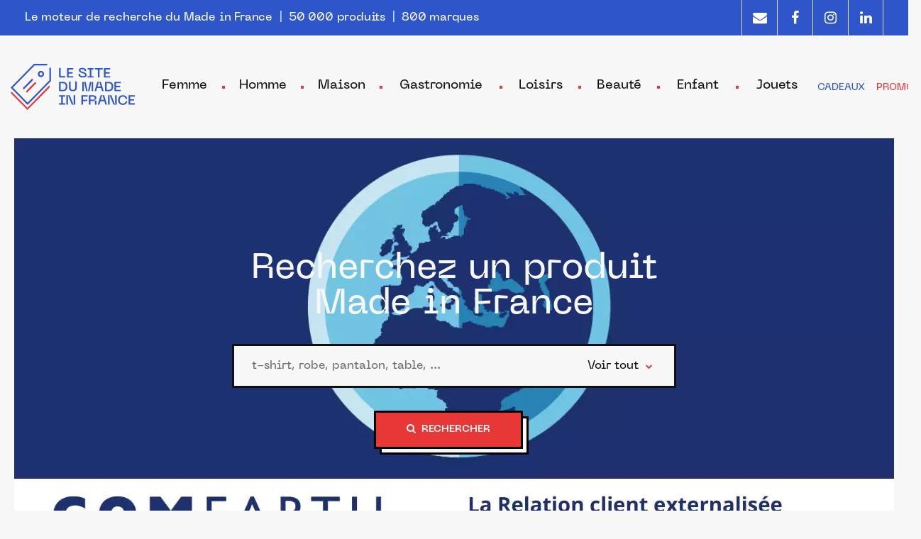

--- FILE ---
content_type: text/html; charset=UTF-8
request_url: https://www.lesitedumadeinfrance.fr/?attachment_id=10291
body_size: 52326
content:
<!DOCTYPE html>
<html lang="fr">
<head>
            <!-- Varify.io® code for Lesitedumadeinfrance.fr-->
        <script>
            window.varify = window.varify || {};
            window.varify.iid = 819;
        </script>
        <script src="https://app.varify.io/varify.js"></script>
        <meta http-equiv="Content-Type" content="text/html; charset=utf-8"><meta name="viewport" content="width=device-width, initial-scale=1, shrink-to-fit=no"><meta http-equiv="x-ua-compatible" content="ie=edge"><meta http-equiv="Content-Language" content="fr"><meta name="description" content="Le moteur de recherche du Made in France : 50 000 produits fabriqués en France et 800 marques pour chacune de vos envies et besoin du quotidien."><meta name="keywords" content="made in france"><meta name="Author" content="Le Site du Made in France"><meta name="generator" content="Le Site du Made in France"/><meta name="copyright" content="© 2021 Le Site du Made in France"><meta name="publisher" content="Le Site du Made in France"/><meta name="category" content=""/><meta name="language" content="fr"/><meta property="fb:app_id" content="105293584980902" /><meta property="og:locale" content="fr_FR"/><meta property="og:type" content="website"/><meta property="og:title" content="Tous les produits et marques Made in France"/><meta property="og:description" content="Le moteur de recherche du Made in France : 50 000 produits fabriqués en France et 800 marques pour chacune de vos envies et besoin du quotidien."/><meta property="og:url" content="https://www.lesitedumadeinfrance.fr/"/><meta property="og:site_name" content="Le Site du Made in France"/><meta property="og:image" content="https://www.lesitedumadeinfrance.fr/images/le-moteur-de-recherche-du-made-in-france.jpeg"/><link rel="canonical" href="https://www.lesitedumadeinfrance.fr/" /><title>Tous les produits et marques Made in France</title><link rel="apple-touch-icon" sizes="180x180" href="/apple-touch-icon.png"><link rel="icon" type="image/png" sizes="32x32" href="/favicon-32x32.png"><link rel="icon" type="image/png" sizes="16x16" href="/favicon-16x16.png"><link rel="manifest" href="/site.webmanifest">            <!-- Google Tag Manager -->
        <script>(function(w,d,s,l,i){w[l]=w[l]||[];w[l].push({'gtm.start':
                    new Date().getTime(),event:'gtm.js'});var f=d.getElementsByTagName(s)[0],
                j=d.createElement(s),dl=l!='dataLayer'?'&l='+l:'';j.async=true;j.src=
                'https://gtm.lesitedumadeinfrance.fr/fyuuzuoa.js?id='+i+dl;f.parentNode.insertBefore(j,f);
            })(window,document,'script','dataLayer','GTM-PWVCPHL');</script>
        <!-- End Google Tag Manager -->
            <script type="application/ld+json">{"@context":"http:\/\/schema.org\/","@type":"Organization","name":"Le Site du Made in France","url":"https:\/\/www.lesitedumadeinfrance.fr\/","logo":"https:\/\/www.lesitedumadeinfrance.fr\/images\/logo.svg","description":"Le moteur de recherche du Made in France : 50 000 produits fabriqu\u00e9s en France et 800 marques pour chacune de vos envies et besoin du quotidien.","contactPoint":{"@type":"ContactPoint","contactType":"Customer service","telephone":"+33780915521","email":"contact@lesitedumadeinfrance.fr","availableLanguage":{"@type":"Language","name":"French"}},"address":{"@type":"PostalAddress","streetAddress":"1 Bis rue Pierre et Marie Curie","addressLocality":"Clamart","addressRegion":"\u00cele-de-France","postalCode":"92140","addressCountry":{"@type":"Country","name":"FR"},"vatID":"FR90908230717","iso6523Code":"0009:90823071700013"},"sameAs":["https:\/\/www.facebook.com\/Lesitedumadeinfrance\/","https:\/\/www.instagram.com\/lesitedumadeinfrance\/","https:\/\/fr.linkedin.com\/company\/lesitedumadeinfrance","https:\/\/www.linkedin.com\/in\/olivier-paccalin"]}</script>    <script type="application/ld+json">{"@context":"http:\/\/schema.org","@type":"WebSite","url":"https:\/\/www.lesitedumadeinfrance.fr\/","name":"Le Site du Made in France","potentialAction":{"@type":"SearchAction","target":{"@type":"EntryPoint","urlTemplate":"https:\/\/www.lesitedumadeinfrance.fr\/recherche?q={search_term_string}"},"query-input":"required name=search_term_string"}}</script></head>
<body style="display: none;">
<a id="back-to-top-btn">
    <div class="mif-btn-shadow-white">
        <div class="mif-btn-red"><span><i class="fa fa-arrow-up"></i></span></div>
    </div>
</a>
    <!-- Google Tag Manager (noscript) -->
    <noscript><iframe src="https://gtm.lesitedumadeinfrance.fr/ns.html?id=GTM-PWVCPHL" height="0" width="0" style="display:none;visibility:hidden"></iframe></noscript>
    <!-- End Google Tag Manager (noscript) -->
<div>
    <div id="top-header" class="d-lg-block w-100"><div class="container text-md-center text-left" style="max-width: 1240px;"><div class="d-flex flex-nowrap justify-content-center justify-content-md-start"><div class="mr-md-auto align-self-center text-center text-md-left" id="intro">Le moteur de recherche du Made in France<span class="d-none d-lg-inline-block">&nbsp;&nbsp;|&nbsp;&nbsp;50 000 produits&nbsp;&nbsp;|&nbsp;&nbsp;800 marques</span></div><div class="d-none d-md-flex"><a href="/newsletter" class="text-decoration-none" data-toggle="modal" data-target="#newsletterModal"><div class="social border-left d-table"><i class="fa fa-envelope d-table-cell"></i></div></a><a href="https://www.facebook.com/Lesitedumadeinfrance/" class="text-decoration-none" rel="noopener" target="_blank"><div class="social border-left d-table"><i class="fa fa-facebook d-table-cell"></i></div></a><a href="https://www.instagram.com/lesitedumadeinfrance/" class="text-decoration-none" rel="noopener" target="_blank"><div class="social border-left d-table"><i class="fa fa-instagram d-table-cell"></i></div></a><a href="https://fr.linkedin.com/company/lesitedumadeinfrance" class="text-decoration-none" rel="noopener" target="_blank"><div class="social border-left border-right d-table"><i class="fa fa-linkedin d-table-cell"></i></div></a></div></div></div></div><div class="bs-canvas bs-canvas-left position-fixed bg-light h-100" id="bs-canvas-left-mobile-menu"><header class="bs-canvas-header pt-2 mb-3"><button type="button" class="bs-canvas-close close sidebar-close" aria-label="Close"><span aria-hidden="true"><div class="filter-close1"><div class="filter-close2"></div></div></span></button></header><div class="bs-canvas-content px-3 py-3 navbar p-0 w-100 justify-content-between" id="navMobile"><div class="collapse show navbar-collaps w-100" id="navbarNavMobile"><ul class="navbar-nav w-100"><li class="dropdown"><span class="nav-link w-100" id="navbarMob-1" role="button" data-toggle="dropdown" aria-haspopup="true" aria-expanded="false">Femme</span><ul class="dropdown-menu" aria-labelledby="navbarMob-1"><li class="dropdown w-100"><span class="nav-sublink w-100 d-block" id="navbarMob-1-11" role="button" data-toggle="dropdown" aria-haspopup="true" aria-expanded="false">Vêtements</span><ul class="dropdown-menu" aria-labelledby="navbarMob-1-11"><li><span class="obflink nav-sub-sublink w-100 d-block" data-href="/categorie/tshirt-top-debardeur">T-shirt, top, cache-cœur, débardeur (605)</span></li><li><span class="obflink nav-sub-sublink w-100 d-block" data-href="/categorie/femme-chemisier-blouse-tunique">Chemisier, chemise, blouse, tunique (157)</span></li><li><span class="obflink nav-sub-sublink w-100 d-block" data-href="/categorie/corset">Corset (4)</span></li><li><span class="obflink nav-sub-sublink w-100 d-block" data-href="/categorie/polo-femme">Polo (43)</span></li><li><span class="obflink nav-sub-sublink w-100 d-block" data-href="/categorie/pull-gilet">Pull (436)</span></li><li><span class="obflink nav-sub-sublink w-100 d-block" data-href="/categorie/gilet">Gilet, cardigan (83)</span></li><li><span class="obflink nav-sub-sublink w-100 d-block" data-href="/categorie/poncho">Poncho (47)</span></li><li><span class="obflink nav-sub-sublink w-100 d-block" data-href="/categorie/polaire-femme">Polaire (51)</span></li><li><span class="obflink nav-sub-sublink w-100 d-block" data-href="/categorie/sweat">Sweat (191)</span></li><li><span class="obflink nav-sub-sublink w-100 d-block" data-href="/categorie/tailleur-femme">Tailleurs (11)</span></li><li><span class="obflink nav-sub-sublink w-100 d-block" data-href="/categorie/veste">Veste, blouson (160)</span></li><li><span class="obflink nav-sub-sublink w-100 d-block" data-href="/categorie/gilet-costume-tailleur-femme">Veston, Gilet tailleur, costume (16)</span></li><li><span class="obflink nav-sub-sublink w-100 d-block" data-href="/categorie/manteau-veste-blouson-doudoune">Manteau, caban, parka, imperméable (38)</span></li><li><span class="obflink nav-sub-sublink w-100 d-block" data-href="/categorie/doudoune">Doudoune (22)</span></li><li><span class="obflink nav-sub-sublink w-100 d-block" data-href="/categorie/short">Short, bermuda (49)</span></li><li><span class="obflink nav-sub-sublink w-100 d-block" data-href="/categorie/pantacourt">Pantacourt (0)</span></li><li><span class="obflink nav-sub-sublink w-100 d-block" data-href="/categorie/jupe">Jupe (170)</span></li><li><span class="obflink nav-sub-sublink w-100 d-block" data-href="/categorie/robe">Robe (167)</span></li><li><span class="obflink nav-sub-sublink w-100 d-block" data-href="/categorie/robe-de-mariee">Robe de mariée (0)</span></li><li><span class="obflink nav-sub-sublink w-100 d-block" data-href="/categorie/robe-soiree">Robe de soirée, cérémonie, cocktail (31)</span></li><li><span class="obflink nav-sub-sublink w-100 d-block" data-href="/categorie/combinaison-femme">Combinaison (17)</span></li><li><span class="obflink nav-sub-sublink w-100 d-block" data-href="/categorie/salopette">Salopette (12)</span></li><li><span class="obflink nav-sub-sublink w-100 d-block" data-href="/categorie/jean">Jeans (103)</span></li><li><span class="obflink nav-sub-sublink w-100 d-block" data-href="/categorie/pantalon-chino">Pantalon, chino (193)</span></li><li><span class="obflink nav-sub-sublink w-100 d-block" data-href="/categorie/legging">Legging (21)</span></li><li><span class="obflink nav-sub-sublink w-100 d-block" data-href="/categorie/jogging-femme">Jogging (6)</span></li><li><span class="obflink nav-sub-sublink w-100 d-block" data-href="/categorie/kimono-femme">Kimono (0)</span></li><li><span class="obflink nav-sub-sublink w-100 d-block" data-href="/categorie/maillot-de-bain">Maillot de bain (63)</span></li><li><span class="obflink nav-sub-sublink w-100 d-block" data-href="/categorie/maillot-de-bain-menstruel">Maillot de bain menstruel (0)</span></li><li class="w-100"><span class="obflink w-100 d-block nav-showall-link" data-href="/categorie/vetements">TOUT VOIR</span></li></ul></li><li class="dropdown w-100"><span class="nav-sublink w-100 d-block" id="navbarMob-1-12" role="button" data-toggle="dropdown" aria-haspopup="true" aria-expanded="false">Lingerie</span><ul class="dropdown-menu" aria-labelledby="navbarMob-1-12"><li><span class="obflink nav-sub-sublink w-100 d-block" data-href="/categorie/soutien-gorge">Soutien-gorge (91)</span></li><li><span class="obflink nav-sub-sublink w-100 d-block" data-href="/categorie/culotte-shorty-string">Culotte (138)</span></li><li><span class="obflink nav-sub-sublink w-100 d-block" data-href="/categorie/tanga">Tanga (18)</span></li><li><span class="obflink nav-sub-sublink w-100 d-block" data-href="/categorie/string">String (3)</span></li><li><span class="obflink nav-sub-sublink w-100 d-block" data-href="/categorie/shorty-boxer">Shorty, boxer (74)</span></li><li><span class="obflink nav-sub-sublink w-100 d-block" data-href="/categorie/body">Body (15)</span></li><li><span class="obflink nav-sub-sublink w-100 d-block" data-href="/categorie/lingerie-serviette-hygienique-lavable">Serviette hygiénique lavable, protège-slip (11)</span></li><li><span class="obflink nav-sub-sublink w-100 d-block" data-href="/categorie/lingerie-culotte-menstruelle">Culotte menstruelle (31)</span></li><li><span class="obflink nav-sub-sublink w-100 d-block" data-href="/categorie/bas-chaussette-collant">Chaussettes (815)</span></li><li><span class="obflink nav-sub-sublink w-100 d-block" data-href="/categorie/collant-bas-mi-bas">Collant (256)</span></li><li><span class="obflink nav-sub-sublink w-100 d-block" data-href="/categorie/guetre">Guêtre (11)</span></li><li><span class="obflink nav-sub-sublink w-100 d-block" data-href="/categorie/femme-mi-bas">Mi-bas (51)</span></li><li><span class="obflink nav-sub-sublink w-100 d-block" data-href="/categorie/femme-bas">Bas (8)</span></li><li><span class="obflink nav-sub-sublink w-100 d-block" data-href="/categorie/jarretieres">Jarretière (2)</span></li><li><span class="obflink nav-sub-sublink w-100 d-block" data-href="/categorie/porte-jarretelles">Porte-jarretelles (1)</span></li><li><span class="obflink nav-sub-sublink w-100 d-block" data-href="/categorie/nuisette-chemisedenuit">Chemise de nuit (19)</span></li><li><span class="obflink nav-sub-sublink w-100 d-block" data-href="/categorie/pyjama">Pyjama (165)</span></li><li><span class="obflink nav-sub-sublink w-100 d-block" data-href="/categorie/pyjama-kimono">Kimono de pyjama (6)</span></li><li><span class="obflink nav-sub-sublink w-100 d-block" data-href="/categorie/nuisette">Nuisette (35)</span></li><li><span class="obflink nav-sub-sublink w-100 d-block" data-href="/categorie/sous-vetement-chaud">Sous-vêtement chaud (22)</span></li><li><span class="obflink nav-sub-sublink w-100 d-block" data-href="/categorie/robe-de-chambre">Robe de chambre (0)</span></li><li><span class="obflink nav-sub-sublink w-100 d-block" data-href="/categorie/lingerie-fond-de-robe">Fond de robe (0)</span></li><li class="w-100"><span class="obflink w-100 d-block nav-showall-link" data-href="/categorie/lingerie">TOUT VOIR</span></li></ul></li><li class="dropdown w-100"><span class="nav-sublink w-100 d-block" id="navbarMob-1-13" role="button" data-toggle="dropdown" aria-haspopup="true" aria-expanded="false">Chaussures</span><ul class="dropdown-menu" aria-labelledby="navbarMob-1-13"><li><span class="obflink nav-sub-sublink w-100 d-block" data-href="/categorie/baskets">Baskets, Sneakers (239)</span></li><li><span class="obflink nav-sub-sublink w-100 d-block" data-href="/categorie/derby-richelieu">Derby, richelieu (141)</span></li><li><span class="obflink nav-sub-sublink w-100 d-block" data-href="/categorie/mocassins">Mocassins (35)</span></li><li><span class="obflink nav-sub-sublink w-100 d-block" data-href="/categorie/ballerines">Ballerines, babies, slippers (17)</span></li><li><span class="obflink nav-sub-sublink w-100 d-block" data-href="/categorie/escarpins">Escarpins, escarpins ouverts (25)</span></li><li><span class="obflink nav-sub-sublink w-100 d-block" data-href="/categorie/boots-bottine-botte">Boots, bottines, bottes (196)</span></li><li><span class="obflink nav-sub-sublink w-100 d-block" data-href="/categorie/sandales">Sandales, sandales à talon (123)</span></li><li><span class="obflink nav-sub-sublink w-100 d-block" data-href="/categorie/tongs">Tongs, claquettes (27)</span></li><li><span class="obflink nav-sub-sublink w-100 d-block" data-href="/categorie/mules-sabot">Mules, sabots (43)</span></li><li><span class="obflink nav-sub-sublink w-100 d-block" data-href="/categorie/espadrilles">Espadrilles (81)</span></li><li><span class="obflink nav-sub-sublink w-100 d-block" data-href="/categorie/chaussons-pantoufles">Chaussons, pantoufles, charentaises (650)</span></li><li><span class="obflink nav-sub-sublink w-100 d-block" data-href="/categorie/femme-chaussure-randonnee">Chaussures de randonnée (15)</span></li><li><span class="obflink nav-sub-sublink w-100 d-block" data-href="/categorie/lacet">Lacets (398)</span></li><li><span class="obflink nav-sub-sublink w-100 d-block" data-href="/categorie/semelle">Semelles (4)</span></li><li><span class="obflink nav-sub-sublink w-100 d-block" data-href="/categorie/accessoires-chaussures">Accessoires chaussures (14)</span></li><li class="w-100"><span class="obflink w-100 d-block nav-showall-link" data-href="/categorie/chaussures">TOUT VOIR</span></li></ul></li><li class="dropdown w-100"><span class="nav-sublink w-100 d-block" id="navbarMob-1-14" role="button" data-toggle="dropdown" aria-haspopup="true" aria-expanded="false">Maroquinerie</span><ul class="dropdown-menu" aria-labelledby="navbarMob-1-14"><li><span class="obflink nav-sub-sublink w-100 d-block" data-href="/categorie/sac-banane">Sac banane (258)</span></li><li><span class="obflink nav-sub-sublink w-100 d-block" data-href="/categorie/mini-sac">Mini sac, petit sac à main, minaudière (310)</span></li><li><span class="obflink nav-sub-sublink w-100 d-block" data-href="/categorie/sacs-a-main-dos-pochette">Sac à main (651)</span></li><li><span class="obflink nav-sub-sublink w-100 d-block" data-href="/categorie/sacs-cabas">Sac cabas (218)</span></li><li><span class="obflink nav-sub-sublink w-100 d-block" data-href="/categorie/tote-bag">Tote bag (169)</span></li><li><span class="obflink nav-sub-sublink w-100 d-block" data-href="/categorie/sac-de-plage">Sac de plage (36)</span></li><li><span class="obflink nav-sub-sublink w-100 d-block" data-href="/categorie/sac-repas-lunch-bag">Sac repas, lunch bag (6)</span></li><li><span class="obflink nav-sub-sublink w-100 d-block" data-href="/categorie/cartable">Cartable, besace (75)</span></li><li><span class="obflink nav-sub-sublink w-100 d-block" data-href="/categorie/sacoche-femme">Sacoche (9)</span></li><li><span class="obflink nav-sub-sublink w-100 d-block" data-href="/categorie/housse-pochette-ordinateur">Housse et pochette d&#039;ordinateur (18)</span></li><li><span class="obflink nav-sub-sublink w-100 d-block" data-href="/categorie/pochette-telephone">Pochette téléphone (41)</span></li><li><span class="obflink nav-sub-sublink w-100 d-block" data-href="/categorie/cordon-telephone-portable">Cordon et lanière de téléphone portable (22)</span></li><li><span class="obflink nav-sub-sublink w-100 d-block" data-href="/categorie/sac-a-dos">Sac à dos (128)</span></li><li><span class="obflink nav-sub-sublink w-100 d-block" data-href="/categorie/sacs-voyage">Sac de voyage, weekend, polochon, sport (129)</span></li><li><span class="obflink nav-sub-sublink w-100 d-block" data-href="/categorie/chariot-caddie-courses">Chariot de courses, caddie (100)</span></li><li><span class="obflink nav-sub-sublink w-100 d-block" data-href="/categorie/pochette-trousse">Pochette, trousse (651)</span></li><li><span class="obflink nav-sub-sublink w-100 d-block" data-href="/categorie/pochon">Pochon (28)</span></li><li><span class="obflink nav-sub-sublink w-100 d-block" data-href="/categorie/trousse-de-toilette">Trousse de toilette (93)</span></li><li><span class="obflink nav-sub-sublink w-100 d-block" data-href="/categorie/portefeuille">Portefeuille (87)</span></li><li><span class="obflink nav-sub-sublink w-100 d-block" data-href="/categorie/porte-cartes">Porte-cartes (85)</span></li><li><span class="obflink nav-sub-sublink w-100 d-block" data-href="/categorie/porte-monnaie">Porte-monnaie (323)</span></li><li><span class="obflink nav-sub-sublink w-100 d-block" data-href="/categorie/protege-passeports">Protège-passeports (18)</span></li><li><span class="obflink nav-sub-sublink w-100 d-block" data-href="/categorie/etui-a-lunettes">Étuis à Lunettes (91)</span></li><li><span class="obflink nav-sub-sublink w-100 d-block" data-href="/categorie/protege-livret-famille">Protège-livrets de famille (25)</span></li><li><span class="obflink nav-sub-sublink w-100 d-block" data-href="/categorie/porte-cles">Porte-clés (311)</span></li><li><span class="obflink nav-sub-sublink w-100 d-block" data-href="/categorie/bandouillere-sangle-sac">Bandoulière sac, sangle, lanière (68)</span></li><li><span class="obflink nav-sub-sublink w-100 d-block" data-href="/categorie/petite-maroquinerie-porte-cartes-portefeuille">Autre petite maroquinerie (93)</span></li><li class="w-100"><span class="obflink w-100 d-block nav-showall-link" data-href="/categorie/maroquinerie">TOUT VOIR</span></li></ul></li><li class="dropdown w-100"><span class="nav-sublink w-100 d-block" id="navbarMob-1-15" role="button" data-toggle="dropdown" aria-haspopup="true" aria-expanded="false">Bijoux</span><ul class="dropdown-menu" aria-labelledby="navbarMob-1-15"><li><span class="obflink nav-sub-sublink w-100 d-block" data-href="/categorie/bague-alliance">Bague, alliance (234)</span></li><li><span class="obflink nav-sub-sublink w-100 d-block" data-href="/categorie/bracelet">Bracelet, gourmette, cordon, cheville (790)</span></li><li><span class="obflink nav-sub-sublink w-100 d-block" data-href="/categorie/femme-collier-pendentif">Collier, sautoir, pendentif, sautoir, ras de cou (499)</span></li><li><span class="obflink nav-sub-sublink w-100 d-block" data-href="/categorie/boucles-oreilles-femme">Boucles d&#039;oreilles, ear cuff (1169)</span></li><li><span class="obflink nav-sub-sublink w-100 d-block" data-href="/categorie/broche-femme">Broche, Charms (80)</span></li><li><span class="obflink nav-sub-sublink w-100 d-block" data-href="/categorie/bijoux-de-tete">Bijoux de tête (3)</span></li><li><span class="obflink nav-sub-sublink w-100 d-block" data-href="/categorie/boite-bijoux">Boîte à bijoux (6)</span></li><li><span class="obflink nav-sub-sublink w-100 d-block" data-href="/categorie/porte-bijoux-femme">Porte-bijoux (17)</span></li><li><span class="obflink nav-sub-sublink w-100 d-block" data-href="/categorie/porte-alliances">Porte-alliances (11)</span></li><li><span class="obflink nav-sub-sublink w-100 d-block" data-href="/categorie/montres">Montre (279)</span></li><li><span class="obflink nav-sub-sublink w-100 d-block" data-href="/categorie/bijoux-autre">Autres bijoux (30)</span></li><li class="w-100"><span class="obflink w-100 d-block nav-showall-link" data-href="/categorie/bijoux">TOUT VOIR</span></li></ul></li><li class="dropdown w-100"><span class="nav-sublink w-100 d-block" id="navbarMob-1-737" role="button" data-toggle="dropdown" aria-haspopup="true" aria-expanded="false">Accessoires</span><ul class="dropdown-menu" aria-labelledby="navbarMob-1-737"><li><span class="obflink nav-sub-sublink w-100 d-block" data-href="/categorie/ceintures-bretelles">Ceinture (185)</span></li><li><span class="obflink nav-sub-sublink w-100 d-block" data-href="/categorie/foulard-etole">Foulard, chèche, étole (110)</span></li><li><span class="obflink nav-sub-sublink w-100 d-block" data-href="/categorie/echarpes-foulard-tour-de-cou">Écharpe (174)</span></li><li><span class="obflink nav-sub-sublink w-100 d-block" data-href="/categorie/tour-de-cou-snood">Tour de cou, snood (52)</span></li><li><span class="obflink nav-sub-sublink w-100 d-block" data-href="/categorie/gants">Gants, mitaines (214)</span></li><li><span class="obflink nav-sub-sublink w-100 d-block" data-href="/categorie/chouchou-cheveux">Chouchou (107)</span></li><li><span class="obflink nav-sub-sublink w-100 d-block" data-href="/categorie/foulchie-cheveux">Foulchie (8)</span></li><li><span class="obflink nav-sub-sublink w-100 d-block" data-href="/categorie/bandeau-cheveux">Bandeau (96)</span></li><li><span class="obflink nav-sub-sublink w-100 d-block" data-href="/categorie/ruban">Ruban (62)</span></li><li><span class="obflink nav-sub-sublink w-100 d-block" data-href="/categorie/serre-tete-femme">Serre-tête (4)</span></li><li><span class="obflink nav-sub-sublink w-100 d-block" data-href="/categorie/barrette-femme">Barrette (42)</span></li><li><span class="obflink nav-sub-sublink w-100 d-block" data-href="/categorie/lunettes-de-soleil">Lunettes de soleil (54)</span></li><li><span class="obflink nav-sub-sublink w-100 d-block" data-href="/categorie/cordon-de-lunette">Cordon de lunettes (28)</span></li><li><span class="obflink nav-sub-sublink w-100 d-block" data-href="/categorie/parapluie">Parapluie (287)</span></li><li><span class="obflink nav-sub-sublink w-100 d-block" data-href="/categorie/housse-parapluie">Housse de parapluie (206)</span></li><li><span class="obflink nav-sub-sublink w-100 d-block" data-href="/categorie/ombrelle">Ombrelle (20)</span></li><li><span class="obflink nav-sub-sublink w-100 d-block" data-href="/categorie/eventail">Éventail (0)</span></li><li><span class="obflink nav-sub-sublink w-100 d-block" data-href="/categorie/mouchoir-tissu">Mouchoir en tissu (11)</span></li><li><span class="obflink nav-sub-sublink w-100 d-block" data-href="/categorie/masque-nuit">Masque de nuit (4)</span></li><li><span class="obflink nav-sub-sublink w-100 d-block" data-href="/categorie/pareo">Paréos (3)</span></li><li><span class="obflink nav-sub-sublink w-100 d-block" data-href="/categorie/autre-accessoire-mode">Autres accessoires de mode (22)</span></li><li class="w-100"><span class="obflink w-100 d-block nav-showall-link" data-href="/categorie/accessoire-mode">TOUT VOIR</span></li></ul></li><li class="dropdown w-100"><span class="nav-sublink w-100 d-block" id="navbarMob-1-736" role="button" data-toggle="dropdown" aria-haspopup="true" aria-expanded="false">Chapeaux</span><ul class="dropdown-menu" aria-labelledby="navbarMob-1-736"><li><span class="obflink nav-sub-sublink w-100 d-block" data-href="/categorie/bonnet">Bonnet (261)</span></li><li><span class="obflink nav-sub-sublink w-100 d-block" data-href="/categorie/bonnet-docker-miki-femme">Bonnet docker, miki (19)</span></li><li><span class="obflink nav-sub-sublink w-100 d-block" data-href="/categorie/cagoule">Cagoules (13)</span></li><li><span class="obflink nav-sub-sublink w-100 d-block" data-href="/categorie/casquette-femme">Casquette (107)</span></li><li><span class="obflink nav-sub-sublink w-100 d-block" data-href="/categorie/bob-femme">Bob (27)</span></li><li><span class="obflink nav-sub-sublink w-100 d-block" data-href="/categorie/beret-femme">Béret (3)</span></li><li><span class="obflink nav-sub-sublink w-100 d-block" data-href="/categorie/paille-femme">Chapeau de paille (51)</span></li><li><span class="obflink nav-sub-sublink w-100 d-block" data-href="/categorie/fedora-femme">Chapeau Fédora (7)</span></li><li><span class="obflink nav-sub-sublink w-100 d-block" data-href="/categorie/autre-chapeau">Autres Chapeaux (37)</span></li><li class="w-100"><span class="obflink w-100 d-block nav-showall-link" data-href="/categorie/chapeau-bonnet-casquette">TOUT VOIR</span></li></ul></li><li class="dropdown w-100"><span class="nav-sublink w-100 d-block" id="navbarMob-1-398" role="button" data-toggle="dropdown" aria-haspopup="true" aria-expanded="false">Sport</span><ul class="dropdown-menu" aria-labelledby="navbarMob-1-398"><li><span class="obflink nav-sub-sublink w-100 d-block" data-href="/categorie/femme-tshirt-running-sport">T-shirt de sport (84)</span></li><li><span class="obflink nav-sub-sublink w-100 d-block" data-href="/categorie/femme-debardeur-running-sport">Débardeur de sport (19)</span></li><li><span class="obflink nav-sub-sublink w-100 d-block" data-href="/categorie/tshirt-anti-uv">T-shirt anti uv, lycra (5)</span></li><li><span class="obflink nav-sub-sublink w-100 d-block" data-href="/categorie/manchette-manchon-femme">Manchettes running, trail (3)</span></li><li><span class="obflink nav-sub-sublink w-100 d-block" data-href="/categorie/femme-short-running-sport">Short de sport (10)</span></li><li><span class="obflink nav-sub-sublink w-100 d-block" data-href="/categorie/femme-legging-sport">Legging sport, caleçon long, corsaire (23)</span></li><li><span class="obflink nav-sub-sublink w-100 d-block" data-href="/categorie/shorty-sport">Shorty de sport (8)</span></li><li><span class="obflink nav-sub-sublink w-100 d-block" data-href="/categorie/brassiere-sport">Brassière, soutien-gorge sport (11)</span></li><li><span class="obflink nav-sub-sublink w-100 d-block" data-href="/categorie/chaussettes-sport-femme">Chaussettes de sport (73)</span></li><li><span class="obflink nav-sub-sublink w-100 d-block" data-href="/categorie/chaussettes-running-femme">Chaussettes de running (3)</span></li><li><span class="obflink nav-sub-sublink w-100 d-block" data-href="/categorie/chaussettes-cyclisme-femme">Chaussettes de cyclisme (2)</span></li><li class="w-100"><span class="obflink w-100 d-block nav-showall-link" data-href="/categorie/vetement-accessoires-sport">TOUT VOIR</span></li></ul></li><li class="dropdown w-100"><span class="nav-sublink w-100 d-block" id="navbarMob-1-747" role="button" data-toggle="dropdown" aria-haspopup="true" aria-expanded="false">Maternité</span><ul class="dropdown-menu" aria-labelledby="navbarMob-1-747"><li><span class="obflink nav-sub-sublink w-100 d-block" data-href="/categorie/allaitement-soutien-gorge">Soutien-gorge d&#039;allaitement (0)</span></li><li><span class="obflink nav-sub-sublink w-100 d-block" data-href="/categorie/maternite-body">Body (0)</span></li><li><span class="obflink nav-sub-sublink w-100 d-block" data-href="/categorie/allaitement-t-shirt">T-shirt (0)</span></li><li><span class="obflink nav-sub-sublink w-100 d-block" data-href="/categorie/allaitement-debardeur">Débardeur (2)</span></li><li><span class="obflink nav-sub-sublink w-100 d-block" data-href="/categorie/maternite-chemise">Chemise, chemisiers (0)</span></li><li><span class="obflink nav-sub-sublink w-100 d-block" data-href="/categorie/allaitement-blouse">Blouse (2)</span></li><li><span class="obflink nav-sub-sublink w-100 d-block" data-href="/categorie/allaitement-sweat">Sweat (1)</span></li><li><span class="obflink nav-sub-sublink w-100 d-block" data-href="/categorie/maternite-cape">Cape (0)</span></li><li><span class="obflink nav-sub-sublink w-100 d-block" data-href="/categorie/allaitement-robe">Robe (5)</span></li><li><span class="obflink nav-sub-sublink w-100 d-block" data-href="/categorie/maternite-tunique">Tunique (0)</span></li><li><span class="obflink nav-sub-sublink w-100 d-block" data-href="/categorie/maternite-salopette-combinaison">Salopette, Combinaison (0)</span></li><li><span class="obflink nav-sub-sublink w-100 d-block" data-href="/categorie/maternite-jupe">Jupe (0)</span></li><li><span class="obflink nav-sub-sublink w-100 d-block" data-href="/categorie/maternite-legging">Legging (0)</span></li><li><span class="obflink nav-sub-sublink w-100 d-block" data-href="/categorie/allaitement-tote-bag">Tote bag d’allaitement (1)</span></li><li><span class="obflink nav-sub-sublink w-100 d-block" data-href="/categorie/allaitement-collier-allaitement-portage">Collier d&#039;allaitement et de portage (1)</span></li><li class="w-100"><span class="obflink w-100 d-block nav-showall-link" data-href="/categorie/maternite">TOUT VOIR</span></li></ul></li></ul></li><li class="dropdown"><span class="nav-link w-100" id="navbarMob-2" role="button" data-toggle="dropdown" aria-haspopup="true" aria-expanded="false">Homme</span><ul class="dropdown-menu" aria-labelledby="navbarMob-2"><li class="dropdown w-100"><span class="nav-sublink w-100 d-block" id="navbarMob-2-16" role="button" data-toggle="dropdown" aria-haspopup="true" aria-expanded="false">Vêtements</span><ul class="dropdown-menu" aria-labelledby="navbarMob-2-16"><li><span class="obflink nav-sub-sublink w-100 d-block" data-href="/categorie/tshirt-debardeur-homme">T-shirt, débardeur (813)</span></li><li><span class="obflink nav-sub-sublink w-100 d-block" data-href="/categorie/polo">Polo (75)</span></li><li><span class="obflink nav-sub-sublink w-100 d-block" data-href="/categorie/chemise-homme">Chemise (126)</span></li><li><span class="obflink nav-sub-sublink w-100 d-block" data-href="/categorie/pull-gilet-homme">Pull (363)</span></li><li><span class="obflink nav-sub-sublink w-100 d-block" data-href="/categorie/gilet-homme">Gilet, cardigan (45)</span></li><li><span class="obflink nav-sub-sublink w-100 d-block" data-href="/categorie/sweat-homme">Sweat (183)</span></li><li><span class="obflink nav-sub-sublink w-100 d-block" data-href="/categorie/polaire">Polaire (44)</span></li><li><span class="obflink nav-sub-sublink w-100 d-block" data-href="/categorie/veste-homme">Veste, blouson (110)</span></li><li><span class="obflink nav-sub-sublink w-100 d-block" data-href="/categorie/doudoune-homme">Doudoune (8)</span></li><li><span class="obflink nav-sub-sublink w-100 d-block" data-href="/categorie/veste-costume-homme">Veste de costume (1)</span></li><li><span class="obflink nav-sub-sublink w-100 d-block" data-href="/categorie/manteau-blousons-doudounes-homme">Manteau, caban, parka, imperméables (38)</span></li><li><span class="obflink nav-sub-sublink w-100 d-block" data-href="/categorie/short-bermuda-homme">Bermuda, short (48)</span></li><li><span class="obflink nav-sub-sublink w-100 d-block" data-href="/categorie/jean-homme">Jeans (115)</span></li><li><span class="obflink nav-sub-sublink w-100 d-block" data-href="/categorie/pantalon-chino-homme">Pantalon, chino (56)</span></li><li><span class="obflink nav-sub-sublink w-100 d-block" data-href="/categorie/salopette-homme">Salopette (5)</span></li><li><span class="obflink nav-sub-sublink w-100 d-block" data-href="/categorie/jogging-homme">Jogging, homewear (11)</span></li><li><span class="obflink nav-sub-sublink w-100 d-block" data-href="/categorie/maillot-de-bain-homme">Maillot de bain (24)</span></li><li class="w-100"><span class="obflink w-100 d-block nav-showall-link" data-href="/categorie/vetements-homme">TOUT VOIR</span></li></ul></li><li class="dropdown w-100"><span class="nav-sublink w-100 d-block" id="navbarMob-2-17" role="button" data-toggle="dropdown" aria-haspopup="true" aria-expanded="false">Sous-vêtements, pyjamas</span><ul class="dropdown-menu" aria-labelledby="navbarMob-2-17"><li><span class="obflink nav-sub-sublink w-100 d-block" data-href="/categorie/boxer-calecon-homme">Boxer (162)</span></li><li><span class="obflink nav-sub-sublink w-100 d-block" data-href="/categorie/slip-homme">Slip (49)</span></li><li><span class="obflink nav-sub-sublink w-100 d-block" data-href="/categorie/calecon-homme">Caleçon (54)</span></li><li><span class="obflink nav-sub-sublink w-100 d-block" data-href="/categorie/chaussettes-homme">Chaussettes (975)</span></li><li><span class="obflink nav-sub-sublink w-100 d-block" data-href="/categorie/homme-sous-vetement-chaud">Sous-vêtement chaud, thermique, maillot de corps (50)</span></li><li><span class="obflink nav-sub-sublink w-100 d-block" data-href="/categorie/pyjama-homme">Pyjama (46)</span></li><li><span class="obflink nav-sub-sublink w-100 d-block" data-href="/categorie/homme-robe-de-chambre">Robe de chambre (1)</span></li><li class="w-100"><span class="obflink w-100 d-block nav-showall-link" data-href="/categorie/sous-vetements-homme">TOUT VOIR</span></li></ul></li><li class="dropdown w-100"><span class="nav-sublink w-100 d-block" id="navbarMob-2-18" role="button" data-toggle="dropdown" aria-haspopup="true" aria-expanded="false">Chaussures</span><ul class="dropdown-menu" aria-labelledby="navbarMob-2-18"><li><span class="obflink nav-sub-sublink w-100 d-block" data-href="/categorie/baskets-homme">Baskets, Sneakers (307)</span></li><li><span class="obflink nav-sub-sublink w-100 d-block" data-href="/categorie/chaussures-bateau">Chaussures bateau (15)</span></li><li><span class="obflink nav-sub-sublink w-100 d-block" data-href="/categorie/derby-richelieu-homme">Derby, richelieu (185)</span></li><li><span class="obflink nav-sub-sublink w-100 d-block" data-href="/categorie/mocassins-homme">Mocassins (19)</span></li><li><span class="obflink nav-sub-sublink w-100 d-block" data-href="/categorie/boots-bottes-bottines-homme">Boots, bottines, bottes (139)</span></li><li><span class="obflink nav-sub-sublink w-100 d-block" data-href="/categorie/chaussure-randonnee">Chaussures de randonnée (15)</span></li><li><span class="obflink nav-sub-sublink w-100 d-block" data-href="/categorie/espadrilles-homme">Espadrilles (64)</span></li><li><span class="obflink nav-sub-sublink w-100 d-block" data-href="/categorie/tongs-claquettes-homme">Tongs, claquettes (17)</span></li><li><span class="obflink nav-sub-sublink w-100 d-block" data-href="/categorie/sandales-homme">Sandales (28)</span></li><li><span class="obflink nav-sub-sublink w-100 d-block" data-href="/categorie/mules-homme">Mules, sabots (29)</span></li><li><span class="obflink nav-sub-sublink w-100 d-block" data-href="/categorie/chaussons-pantoufles-homme">Chaussons, pantoufles, charentaises (488)</span></li><li><span class="obflink nav-sub-sublink w-100 d-block" data-href="/categorie/lacet">Lacets (118)</span></li><li><span class="obflink nav-sub-sublink w-100 d-block" data-href="/categorie/semelle-homme">Semelles (5)</span></li><li><span class="obflink nav-sub-sublink w-100 d-block" data-href="/categorie/accessoires-chaussures-homme">Accessoires chaussures (14)</span></li><li class="w-100"><span class="obflink w-100 d-block nav-showall-link" data-href="/categorie/chaussures-homme">TOUT VOIR</span></li></ul></li><li class="dropdown w-100"><span class="nav-sublink w-100 d-block" id="navbarMob-2-19" role="button" data-toggle="dropdown" aria-haspopup="true" aria-expanded="false">Maroquinerie</span><ul class="dropdown-menu" aria-labelledby="navbarMob-2-19"><li><span class="obflink nav-sub-sublink w-100 d-block" data-href="/categorie/sac-homme">Sac, cartable, besace (17)</span></li><li><span class="obflink nav-sub-sublink w-100 d-block" data-href="/categorie/sac-banane-homme">Sac banane (90)</span></li><li><span class="obflink nav-sub-sublink w-100 d-block" data-href="/categorie/sacoche">Sacoche (9)</span></li><li><span class="obflink nav-sub-sublink w-100 d-block" data-href="/categorie/tote-bag-homme">Tote bag (13)</span></li><li><span class="obflink nav-sub-sublink w-100 d-block" data-href="/categorie/sac-a-dos-homme">Sac à dos (55)</span></li><li><span class="obflink nav-sub-sublink w-100 d-block" data-href="/categorie/sac-repas-lunch-bag-homme">Sac repas, lunch bag (1)</span></li><li><span class="obflink nav-sub-sublink w-100 d-block" data-href="/categorie/sacs-voyage-homme">Sac de voyage, weekend, polochon, sport (82)</span></li><li><span class="obflink nav-sub-sublink w-100 d-block" data-href="/categorie/sacs-cabas-homme">Sac cabas (107)</span></li><li><span class="obflink nav-sub-sublink w-100 d-block" data-href="/categorie/chariot-caddie-courses">Chariot de courses, caddie (100)</span></li><li><span class="obflink nav-sub-sublink w-100 d-block" data-href="/categorie/housse-pochette-ordinateur-homme">Housse et pochette d&#039;ordinateur (22)</span></li><li><span class="obflink nav-sub-sublink w-100 d-block" data-href="/categorie/pochette-telephone-homme">Pochette téléphone (3)</span></li><li><span class="obflink nav-sub-sublink w-100 d-block" data-href="/categorie/pochette-trousse-homme">Pochette, trousse (137)</span></li><li><span class="obflink nav-sub-sublink w-100 d-block" data-href="/categorie/portefeuille-homme">Portefeuille (22)</span></li><li><span class="obflink nav-sub-sublink w-100 d-block" data-href="/categorie/porte-monnaie-homme">Porte-monnaie (40)</span></li><li><span class="obflink nav-sub-sublink w-100 d-block" data-href="/categorie/protege-passeport-homme">Protège-passeports (3)</span></li><li><span class="obflink nav-sub-sublink w-100 d-block" data-href="/categorie/etui-a-lunettes-homme">Étuis à Lunettes (18)</span></li><li><span class="obflink nav-sub-sublink w-100 d-block" data-href="/categorie/porte-cartes-homme">Porte-cartes (21)</span></li><li><span class="obflink nav-sub-sublink w-100 d-block" data-href="/categorie/porte-cles-homme">Porte-clés (19)</span></li><li><span class="obflink nav-sub-sublink w-100 d-block" data-href="/categorie/porte-cartes-portefeuille-homme">Autre petite maroquinerie (37)</span></li><li class="w-100"><span class="obflink w-100 d-block nav-showall-link" data-href="/categorie/maroquinerie-homme">TOUT VOIR</span></li></ul></li><li class="dropdown w-100"><span class="nav-sublink w-100 d-block" id="navbarMob-2-1166" role="button" data-toggle="dropdown" aria-haspopup="true" aria-expanded="false">Bijoux</span><ul class="dropdown-menu" aria-labelledby="navbarMob-2-1166"><li><span class="obflink nav-sub-sublink w-100 d-block" data-href="/categorie/montre-homme">Montre (317)</span></li><li><span class="obflink nav-sub-sublink w-100 d-block" data-href="/categorie/bracelet-homme">Bracelet (263)</span></li><li><span class="obflink nav-sub-sublink w-100 d-block" data-href="/categorie/bague-homme">Bague, alliance (10)</span></li><li><span class="obflink nav-sub-sublink w-100 d-block" data-href="/categorie/collier-homme">Collier, sautoir, pendentif, chaîne (8)</span></li><li><span class="obflink nav-sub-sublink w-100 d-block" data-href="/categorie/boucles-oreilles-homme">Boucles d&#039;oreilles (0)</span></li><li class="w-100"><span class="obflink w-100 d-block nav-showall-link" data-href="/categorie/bijoux-homme">TOUT VOIR</span></li></ul></li><li class="dropdown w-100"><span class="nav-sublink w-100 d-block" id="navbarMob-2-744" role="button" data-toggle="dropdown" aria-haspopup="true" aria-expanded="false">Accessoires</span><ul class="dropdown-menu" aria-labelledby="navbarMob-2-744"><li><span class="obflink nav-sub-sublink w-100 d-block" data-href="/categorie/echarpes-foulard-tour-de-cou-homme">Écharpes (100)</span></li><li><span class="obflink nav-sub-sublink w-100 d-block" data-href="/categorie/foulard-etole-cheche-homme">Étole, chèche et foulard (31)</span></li><li><span class="obflink nav-sub-sublink w-100 d-block" data-href="/categorie/tour-de-cou-snood-homme">Tour de cou, snood (34)</span></li><li><span class="obflink nav-sub-sublink w-100 d-block" data-href="/categorie/gants-homme">Gants (60)</span></li><li><span class="obflink nav-sub-sublink w-100 d-block" data-href="/categorie/bandeau-homme">Bandeau (13)</span></li><li><span class="obflink nav-sub-sublink w-100 d-block" data-href="/categorie/ceintures-homme">Ceinture (119)</span></li><li><span class="obflink nav-sub-sublink w-100 d-block" data-href="/categorie/bretelles">Bretelles (96)</span></li><li><span class="obflink nav-sub-sublink w-100 d-block" data-href="/categorie/noeud-papillon">Nœud papillon (425)</span></li><li><span class="obflink nav-sub-sublink w-100 d-block" data-href="/categorie/cravate">Cravate (28)</span></li><li><span class="obflink nav-sub-sublink w-100 d-block" data-href="/categorie/pince-a-cravate">Pince à cravate (16)</span></li><li><span class="obflink nav-sub-sublink w-100 d-block" data-href="/categorie/bouton-manchette">Boutons de manchette (152)</span></li><li><span class="obflink nav-sub-sublink w-100 d-block" data-href="/categorie/boutonnieres">Boutonnière (9)</span></li><li><span class="obflink nav-sub-sublink w-100 d-block" data-href="/categorie/pochette-costume">Pochette de costume (79)</span></li><li><span class="obflink nav-sub-sublink w-100 d-block" data-href="/categorie/mouchoir-tissu-homme">Mouchoir en tissu (13)</span></li><li><span class="obflink nav-sub-sublink w-100 d-block" data-href="/categorie/lunettes-de-soleil-homme">Lunettes de soleil (54)</span></li><li><span class="obflink nav-sub-sublink w-100 d-block" data-href="/categorie/cordon-de-lunette">Cordon de lunettes (29)</span></li><li><span class="obflink nav-sub-sublink w-100 d-block" data-href="/categorie/parapluie-homme">Parapluie (245)</span></li><li><span class="obflink nav-sub-sublink w-100 d-block" data-href="/categorie/housse-parapluie-homme">Housse de parapluie (175)</span></li><li><span class="obflink nav-sub-sublink w-100 d-block" data-href="/categorie/autre-homme">Autres accessoires de mode (0)</span></li><li class="w-100"><span class="obflink w-100 d-block nav-showall-link" data-href="/categorie/accessoire-mode-homme">TOUT VOIR</span></li></ul></li><li class="dropdown w-100"><span class="nav-sublink w-100 d-block" id="navbarMob-2-743" role="button" data-toggle="dropdown" aria-haspopup="true" aria-expanded="false">Chapeaux</span><ul class="dropdown-menu" aria-labelledby="navbarMob-2-743"><li><span class="obflink nav-sub-sublink w-100 d-block" data-href="/categorie/bonnet-homme">Bonnet (236)</span></li><li><span class="obflink nav-sub-sublink w-100 d-block" data-href="/categorie/bonnet-docker-miki">Bonnet docker, miki (26)</span></li><li><span class="obflink nav-sub-sublink w-100 d-block" data-href="/categorie/casquette">Casquette (118)</span></li><li><span class="obflink nav-sub-sublink w-100 d-block" data-href="/categorie/bob">Bob (23)</span></li><li><span class="obflink nav-sub-sublink w-100 d-block" data-href="/categorie/beret">Béret (0)</span></li><li><span class="obflink nav-sub-sublink w-100 d-block" data-href="/categorie/paille-homme">Chapeau de paille (32)</span></li><li><span class="obflink nav-sub-sublink w-100 d-block" data-href="/categorie/fedora">Chapeau Fédora (7)</span></li><li><span class="obflink nav-sub-sublink w-100 d-block" data-href="/categorie/autre-chapeau-homme">Autres Chapeaux (29)</span></li><li class="w-100"><span class="obflink w-100 d-block nav-showall-link" data-href="/categorie/chapeaux-bonnet-casquette-homme">TOUT VOIR</span></li></ul></li><li class="dropdown w-100"><span class="nav-sublink w-100 d-block" id="navbarMob-2-20" role="button" data-toggle="dropdown" aria-haspopup="true" aria-expanded="false">Sport</span><ul class="dropdown-menu" aria-labelledby="navbarMob-2-20"><li><span class="obflink nav-sub-sublink w-100 d-block" data-href="/categorie/tshirt-running-sport">T-shirt de sport (57)</span></li><li><span class="obflink nav-sub-sublink w-100 d-block" data-href="/categorie/debardeur-running-sport">Débardeur de sport (8)</span></li><li><span class="obflink nav-sub-sublink w-100 d-block" data-href="/categorie/homme-tshirt-anti-uv">T-shirt anti-uv, lycra (4)</span></li><li><span class="obflink nav-sub-sublink w-100 d-block" data-href="/categorie/manchette-manchon-homme">Manchettes running, trail (3)</span></li><li><span class="obflink nav-sub-sublink w-100 d-block" data-href="/categorie/short-running-sport">Short de sport, cuissard (4)</span></li><li><span class="obflink nav-sub-sublink w-100 d-block" data-href="/categorie/homme-legging-sport">Legging sport, collants, caleçon long, corsaire (4)</span></li><li><span class="obflink nav-sub-sublink w-100 d-block" data-href="/categorie/chaussettes-sport">Chaussettes sport (41)</span></li><li><span class="obflink nav-sub-sublink w-100 d-block" data-href="/categorie/chaussettes-running">Chaussettes de running (18)</span></li><li><span class="obflink nav-sub-sublink w-100 d-block" data-href="/categorie/chaussettes-cyclisme">Chaussettes de cyclisme (4)</span></li><li><span class="obflink nav-sub-sublink w-100 d-block" data-href="/categorie/pointe-athletisme">Pointes d&#039;athlétisme (4)</span></li><li class="w-100"><span class="obflink w-100 d-block nav-showall-link" data-href="/categorie/vetement-accessoires-sport-homme">TOUT VOIR</span></li></ul></li></ul></li><li class="dropdown"><span class="nav-link w-100" id="navbarMob-234" role="button" data-toggle="dropdown" aria-haspopup="true" aria-expanded="false">Maison</span><ul class="dropdown-menu" aria-labelledby="navbarMob-234"><li class="dropdown w-100"><span class="nav-sublink w-100 d-block" id="navbarMob-234-235" role="button" data-toggle="dropdown" aria-haspopup="true" aria-expanded="false">Meuble</span><ul class="dropdown-menu" aria-labelledby="navbarMob-234-235"><li><span class="obflink nav-sub-sublink w-100 d-block" data-href="/categorie/tabouret">Tabouret (32)</span></li><li><span class="obflink nav-sub-sublink w-100 d-block" data-href="/categorie/chaise">Chaise (162)</span></li><li><span class="obflink nav-sub-sublink w-100 d-block" data-href="/categorie/chaise-tabouret-bar">Tabouret et chaise de bar (64)</span></li><li><span class="obflink nav-sub-sublink w-100 d-block" data-href="/categorie/meuble-banc">Banc (7)</span></li><li><span class="obflink nav-sub-sublink w-100 d-block" data-href="/categorie/meuble-table">Table à manger (252)</span></li><li><span class="obflink nav-sub-sublink w-100 d-block" data-href="/categorie/pouf-poire">Pouf, poire, coussin de sol (31)</span></li><li><span class="obflink nav-sub-sublink w-100 d-block" data-href="/categorie/meuble-chaise-fauteuil-tabouret-pouf">Fauteuil (351)</span></li><li><span class="obflink nav-sub-sublink w-100 d-block" data-href="/categorie/fauteuil-convertible-chauffeuse">Fauteuil convertible, chauffeuse (465)</span></li><li><span class="obflink nav-sub-sublink w-100 d-block" data-href="/categorie/meuble-canape">Canapé (497)</span></li><li><span class="obflink nav-sub-sublink w-100 d-block" data-href="/categorie/meuble-clic-clac-bz-chauffeuse">Canapé convertible : BZ, clic-clac, likoolis (638)</span></li><li><span class="obflink nav-sub-sublink w-100 d-block" data-href="/categorie/meuble-repose-pied">Repose-pieds (22)</span></li><li><span class="obflink nav-sub-sublink w-100 d-block" data-href="/categorie/meuble-table-basse">Table basse (194)</span></li><li><span class="obflink nav-sub-sublink w-100 d-block" data-href="/categorie/meuble-tables-chevets">Table de chevet, table de nuit (109)</span></li><li><span class="obflink nav-sub-sublink w-100 d-block" data-href="/categorie/meuble-bureau">Bureau (211)</span></li><li><span class="obflink nav-sub-sublink w-100 d-block" data-href="/categorie/chaise-fauteuil-siege-bureau">Chaise et fauteuil de bureau (46)</span></li><li><span class="obflink nav-sub-sublink w-100 d-block" data-href="/categorie/meuble-entree">Meuble d&#039;entrée (2)</span></li><li><span class="obflink nav-sub-sublink w-100 d-block" data-href="/categorie/meuble-chaussures">Meuble à chaussures (1)</span></li><li><span class="obflink nav-sub-sublink w-100 d-block" data-href="/categorie/patere-porte-manteau">Patère, porte-manteau (65)</span></li><li><span class="obflink nav-sub-sublink w-100 d-block" data-href="/categorie/meuble-coffre-rangement-panier">Coffre de rangement (11)</span></li><li><span class="obflink nav-sub-sublink w-100 d-block" data-href="/categorie/meuble-cube-rangement">Cube de rangement (79)</span></li><li><span class="obflink nav-sub-sublink w-100 d-block" data-href="/categorie/meuble-console">Console (42)</span></li><li><span class="obflink nav-sub-sublink w-100 d-block" data-href="/categorie/meuble-buffet-rangement">Buffet, enfilade, bahut (93)</span></li><li><span class="obflink nav-sub-sublink w-100 d-block" data-href="/categorie/meuble-vaisselier">Vaisselier (13)</span></li><li><span class="obflink nav-sub-sublink w-100 d-block" data-href="/categorie/meuble-commode">Commode, rangement (60)</span></li><li><span class="obflink nav-sub-sublink w-100 d-block" data-href="/categorie/meuble-bibliotheque">Bibliothèque et étagère (171)</span></li><li><span class="obflink nav-sub-sublink w-100 d-block" data-href="/categorie/meuble-tv">Meuble TV (89)</span></li><li><span class="obflink nav-sub-sublink w-100 d-block" data-href="/categorie/meuble-vinyles">Meuble vinyles (55)</span></li><li><span class="obflink nav-sub-sublink w-100 d-block" data-href="/categorie/meuble-cd">Meuble CD (6)</span></li><li><span class="obflink nav-sub-sublink w-100 d-block" data-href="/categorie/meuble-armoire">Armoire, dressing (37)</span></li><li><span class="obflink nav-sub-sublink w-100 d-block" data-href="/categorie/portant-vetement">Portant de vêtements, valet de nuit (10)</span></li><li><span class="obflink nav-sub-sublink w-100 d-block" data-href="/categorie/cintre">Cintre (17)</span></li><li><span class="obflink nav-sub-sublink w-100 d-block" data-href="/categorie/verriere">Verrière (35)</span></li><li><span class="obflink nav-sub-sublink w-100 d-block" data-href="/categorie/meuble-cuisine">Cuisine (35)</span></li><li><span class="obflink nav-sub-sublink w-100 d-block" data-href="/categorie/meuble-autres">Autres meubles (116)</span></li><li class="w-100"><span class="obflink w-100 d-block nav-showall-link" data-href="/categorie/meuble">TOUT VOIR</span></li></ul></li><li class="dropdown w-100"><span class="nav-sublink w-100 d-block" id="navbarMob-234-710" role="button" data-toggle="dropdown" aria-haspopup="true" aria-expanded="false">Sanitaires</span><ul class="dropdown-menu" aria-labelledby="navbarMob-234-710"><li><span class="obflink nav-sub-sublink w-100 d-block" data-href="/categorie/meuble-salle-de-bain">Meubles de salle de bains (33)</span></li><li><span class="obflink nav-sub-sublink w-100 d-block" data-href="/categorie/lavabo-salle-de-bain">Lavabo salle de bain (0)</span></li><li><span class="obflink nav-sub-sublink w-100 d-block" data-href="/categorie/colonne-douche">Colonne de douche (0)</span></li><li><span class="obflink nav-sub-sublink w-100 d-block" data-href="/categorie/mitigeur-lavabo">Mitigeur lavabo (0)</span></li><li><span class="obflink nav-sub-sublink w-100 d-block" data-href="/categorie/mitigeur-baignoire">Mitigeur baignoire (0)</span></li><li><span class="obflink nav-sub-sublink w-100 d-block" data-href="/categorie/porte-savon">Porte-savon (43)</span></li><li><span class="obflink nav-sub-sublink w-100 d-block" data-href="/categorie/boite-savon">Boîte à savon (13)</span></li><li><span class="obflink nav-sub-sublink w-100 d-block" data-href="/categorie/porte-brosse-a-dents">Porte brosse à dents (28)</span></li><li><span class="obflink nav-sub-sublink w-100 d-block" data-href="/categorie/crochet-ventouse">Crochet ventouse (5)</span></li><li><span class="obflink nav-sub-sublink w-100 d-block" data-href="/categorie/poubelle-salle-de-bains">Poubelle de salle de bains (57)</span></li><li><span class="obflink nav-sub-sublink w-100 d-block" data-href="/categorie/panier-a-linge">Paniers à linge (41)</span></li><li><span class="obflink nav-sub-sublink w-100 d-block" data-href="/categorie/maison-toilette">Toilette, WC (54)</span></li><li><span class="obflink nav-sub-sublink w-100 d-block" data-href="/categorie/abattant-wc">Abattant toilette, WC (1)</span></li><li><span class="obflink nav-sub-sublink w-100 d-block" data-href="/categorie/balayette-brosse-wc-toilette">Brosse WC (20)</span></li><li><span class="obflink nav-sub-sublink w-100 d-block" data-href="/categorie/derouleur-papier-toilette-wc">Dérouleur papier toilette (23)</span></li><li><span class="obflink nav-sub-sublink w-100 d-block" data-href="/categorie/rangement-papier-toilette-wc">Rangement papier toilette (0)</span></li><li><span class="obflink nav-sub-sublink w-100 d-block" data-href="/categorie/plaque-porte-wc-toilette">Plaque de porte WC (0)</span></li><li><span class="obflink nav-sub-sublink w-100 d-block" data-href="/categorie/sanitaire-autres-accessoire">Autres accessoires (14)</span></li><li class="w-100"><span class="obflink w-100 d-block nav-showall-link" data-href="/categorie/sanitaire-salle-de-bain-wc">TOUT VOIR</span></li></ul></li><li class="dropdown w-100"><span class="nav-sublink w-100 d-block" id="navbarMob-234-658" role="button" data-toggle="dropdown" aria-haspopup="true" aria-expanded="false">Luminaire</span><ul class="dropdown-menu" aria-labelledby="navbarMob-234-658"><li><span class="obflink nav-sub-sublink w-100 d-block" data-href="/categorie/lampe-a-poser">Lampe à poser, table, chevet (112)</span></li><li><span class="obflink nav-sub-sublink w-100 d-block" data-href="/categorie/lampadaire">Lampadaire (24)</span></li><li><span class="obflink nav-sub-sublink w-100 d-block" data-href="/categorie/applique">Applique (47)</span></li><li><span class="obflink nav-sub-sublink w-100 d-block" data-href="/categorie/suspension">Suspension, lustre, plafonnier (222)</span></li><li><span class="obflink nav-sub-sublink w-100 d-block" data-href="/categorie/deco-luminaire-abat-jour">Abat-jour (1875)</span></li><li><span class="obflink nav-sub-sublink w-100 d-block" data-href="/categorie/baladeuse">Baladeuse (0)</span></li><li class="w-100"><span class="obflink w-100 d-block nav-showall-link" data-href="/categorie/luminaire">TOUT VOIR</span></li></ul></li><li class="dropdown w-100"><span class="nav-sublink w-100 d-block" id="navbarMob-234-236" role="button" data-toggle="dropdown" aria-haspopup="true" aria-expanded="false">Déco</span><ul class="dropdown-menu" aria-labelledby="navbarMob-234-236"><li><span class="obflink nav-sub-sublink w-100 d-block" data-href="/categorie/affiche-carte-des-vins">Carte des vins (23)</span></li><li><span class="obflink nav-sub-sublink w-100 d-block" data-href="/categorie/affiche-carte-cotieres">Carte côtières (26)</span></li><li><span class="obflink nav-sub-sublink w-100 d-block" data-href="/categorie/affiche-carte-patrimoine">Carte du patrimoine (10)</span></li><li><span class="obflink nav-sub-sublink w-100 d-block" data-href="/categorie/affiche-marseille">Affiche Marseille (94)</span></li><li><span class="obflink nav-sub-sublink w-100 d-block" data-href="/categorie/deco-affiche-poster">Affiche, poster, photographie (1062)</span></li><li><span class="obflink nav-sub-sublink w-100 d-block" data-href="/categorie/toile-tableau">Toile, tableau (9322)</span></li><li><span class="obflink nav-sub-sublink w-100 d-block" data-href="/categorie/deco-papier-peint-sticker">Papier peint, sticker (1581)</span></li><li><span class="obflink nav-sub-sublink w-100 d-block" data-href="/categorie/deco-cadre">Cadre (411)</span></li><li><span class="obflink nav-sub-sublink w-100 d-block" data-href="/categorie/deco-miroir">Miroir (50)</span></li><li><span class="obflink nav-sub-sublink w-100 d-block" data-href="/categorie/decoration-murale">Autres décorations murales (48)</span></li><li><span class="obflink nav-sub-sublink w-100 d-block" data-href="/categorie/plaque-porte">Plaque de porte (2)</span></li><li><span class="obflink nav-sub-sublink w-100 d-block" data-href="/categorie/porte-cles-mural">Porte-clés mural (4)</span></li><li><span class="obflink nav-sub-sublink w-100 d-block" data-href="/categorie/cale-porte">Cale-porte (6)</span></li><li><span class="obflink nav-sub-sublink w-100 d-block" data-href="/categorie/deco-horloge">Horloge (42)</span></li><li><span class="obflink nav-sub-sublink w-100 d-block" data-href="/categorie/barometre">Baromètre (7)</span></li><li><span class="obflink nav-sub-sublink w-100 d-block" data-href="/categorie/horloge-des-marees">Horloge des marées (38)</span></li><li><span class="obflink nav-sub-sublink w-100 d-block" data-href="/categorie/thermom%C3%A8tre">Thermomètre (3)</span></li><li><span class="obflink nav-sub-sublink w-100 d-block" data-href="/categorie/horloge-lunaire">Horloge lunaire (8)</span></li><li><span class="obflink nav-sub-sublink w-100 d-block" data-href="/categorie/deco-bougie">Bougie (253)</span></li><li><span class="obflink nav-sub-sublink w-100 d-block" data-href="/categorie/bougeoir">Bougeoir (21)</span></li><li><span class="obflink nav-sub-sublink w-100 d-block" data-href="/categorie/diffuseur-parfum">Diffuseur de parfum (223)</span></li><li><span class="obflink nav-sub-sublink w-100 d-block" data-href="/categorie/parfum-ambiance">Parfum d&#039;ambiance (17)</span></li><li><span class="obflink nav-sub-sublink w-100 d-block" data-href="/categorie/deco-coussin">Coussin, housse de coussin (195)</span></li><li><span class="obflink nav-sub-sublink w-100 d-block" data-href="/categorie/deco-vase">Vase (64)</span></li><li><span class="obflink nav-sub-sublink w-100 d-block" data-href="/categorie/soliflore">Soliflore (17)</span></li><li><span class="obflink nav-sub-sublink w-100 d-block" data-href="/categorie/vide-poche">Vide-poches (28)</span></li><li><span class="obflink nav-sub-sublink w-100 d-block" data-href="/categorie/deco-panier-boite">Panier, corbeille (78)</span></li><li><span class="obflink nav-sub-sublink w-100 d-block" data-href="/categorie/boite-mouchoir">Boîte à mouchoirs (8)</span></li><li><span class="obflink nav-sub-sublink w-100 d-block" data-href="/categorie/deco-boite-rangement">Boîte de rangement (18)</span></li><li><span class="obflink nav-sub-sublink w-100 d-block" data-href="/categorie/deco-tapis">Tapis (1)</span></li><li><span class="obflink nav-sub-sublink w-100 d-block" data-href="/categorie/porte-parapluie">Porte parapluie (4)</span></li><li><span class="obflink nav-sub-sublink w-100 d-block" data-href="/categorie/deco-sapin-de-noel">Sapins de Noël (2)</span></li><li><span class="obflink nav-sub-sublink w-100 d-block" data-href="/categorie/decoration-noel">Décorations de Noël (85)</span></li><li><span class="obflink nav-sub-sublink w-100 d-block" data-href="/categorie/deco-autres">Autres décorations (86)</span></li><li class="w-100"><span class="obflink w-100 d-block nav-showall-link" data-href="/categorie/decoration">TOUT VOIR</span></li></ul></li><li class="dropdown w-100"><span class="nav-sublink w-100 d-block" id="navbarMob-234-237" role="button" data-toggle="dropdown" aria-haspopup="true" aria-expanded="false">Literie</span><ul class="dropdown-menu" aria-labelledby="navbarMob-234-237"><li><span class="obflink nav-sub-sublink w-100 d-block" data-href="/categorie/literie-sommier">Sommier, Lit (4036)</span></li><li><span class="obflink nav-sub-sublink w-100 d-block" data-href="/categorie/literie-matelas">Matelas (2869)</span></li><li><span class="obflink nav-sub-sublink w-100 d-block" data-href="/categorie/literie-matelas-camping-car">Matelas camping-car, van (42)</span></li><li><span class="obflink nav-sub-sublink w-100 d-block" data-href="/categorie/literie-surmatelas">Surmatelas (234)</span></li><li><span class="obflink nav-sub-sublink w-100 d-block" data-href="/categorie/literie-tete-de-lit">Tête de Lit (33)</span></li><li><span class="obflink nav-sub-sublink w-100 d-block" data-href="/categorie/literie-pied-de-lit">Pieds de Lit (10)</span></li><li><span class="obflink nav-sub-sublink w-100 d-block" data-href="/categorie/coussin-oreiller-voyage">Oreiller et coussin de voyage (8)</span></li><li><span class="obflink nav-sub-sublink w-100 d-block" data-href="/categorie/literie-oreiller-traversin">Oreiller (222)</span></li><li><span class="obflink nav-sub-sublink w-100 d-block" data-href="/categorie/literie-traversin">Traversin (37)</span></li><li><span class="obflink nav-sub-sublink w-100 d-block" data-href="/categorie/literie-couette">Couette (180)</span></li><li><span class="obflink nav-sub-sublink w-100 d-block" data-href="/categorie/literie-alese">Alèse, protège matelas, protection literie (223)</span></li><li><span class="obflink nav-sub-sublink w-100 d-block" data-href="/categorie/literie-autres">Autre literie (5)</span></li><li class="w-100"><span class="obflink w-100 d-block nav-showall-link" data-href="/categorie/literie">TOUT VOIR</span></li></ul></li><li class="dropdown w-100"><span class="nav-sublink w-100 d-block" id="navbarMob-234-238" role="button" data-toggle="dropdown" aria-haspopup="true" aria-expanded="false">Linge de maison</span><ul class="dropdown-menu" aria-labelledby="navbarMob-234-238"><li><span class="obflink nav-sub-sublink w-100 d-block" data-href="/categorie/linge-housse-de-couette">Housse de couette (477)</span></li><li><span class="obflink nav-sub-sublink w-100 d-block" data-href="/categorie/linge-drap-housses">Drap-housse (339)</span></li><li><span class="obflink nav-sub-sublink w-100 d-block" data-href="/categorie/linge-drap-housses-papillon">Drap-housse papillon (8)</span></li><li><span class="obflink nav-sub-sublink w-100 d-block" data-href="/categorie/linge-drap">Drap plat (187)</span></li><li><span class="obflink nav-sub-sublink w-100 d-block" data-href="/categorie/drap-de-voyage">Drap de voyage (3)</span></li><li><span class="obflink nav-sub-sublink w-100 d-block" data-href="/categorie/linge-parure">Parure de lit (54)</span></li><li><span class="obflink nav-sub-sublink w-100 d-block" data-href="/categorie/linge-taie-oreiller-traversin">Taie d&#039;oreiller (284)</span></li><li><span class="obflink nav-sub-sublink w-100 d-block" data-href="/categorie/linge-taie--traversin">Taie de traversin (32)</span></li><li><span class="obflink nav-sub-sublink w-100 d-block" data-href="/categorie/sac-de-couchage">Sac de couchage, duvet (3)</span></li><li><span class="obflink nav-sub-sublink w-100 d-block" data-href="/categorie/literie-couverture">Couverture (129)</span></li><li><span class="obflink nav-sub-sublink w-100 d-block" data-href="/categorie/linge-plaid">Plaid (57)</span></li><li><span class="obflink nav-sub-sublink w-100 d-block" data-href="/categorie/literie-couvre-lit">Couvre-lit (8)</span></li><li><span class="obflink nav-sub-sublink w-100 d-block" data-href="/categorie/literie-courtepointe">Courtepointe (17)</span></li><li><span class="obflink nav-sub-sublink w-100 d-block" data-href="/categorie/linge-cache-sommier">Cache-sommier (8)</span></li><li><span class="obflink nav-sub-sublink w-100 d-block" data-href="/categorie/linge-rideaux">Rideaux (1102)</span></li><li><span class="obflink nav-sub-sublink w-100 d-block" data-href="/categorie/linge-voilage">Voilage (8)</span></li><li><span class="obflink nav-sub-sublink w-100 d-block" data-href="/categorie/store">Store (1)</span></li><li><span class="obflink nav-sub-sublink w-100 d-block" data-href="/categorie/linge-serviette-bain">Serviette de bain (34)</span></li><li><span class="obflink nav-sub-sublink w-100 d-block" data-href="/categorie/linge-serviette-plage">Serviette de plage, drap de plage (54)</span></li><li><span class="obflink nav-sub-sublink w-100 d-block" data-href="/categorie/linge-peignoir">Peignoir (127)</span></li><li><span class="obflink nav-sub-sublink w-100 d-block" data-href="/categorie/linge-gant-de-toilette">Gant de toilette (16)</span></li><li><span class="obflink nav-sub-sublink w-100 d-block" data-href="/categorie/linge-tapis-de-bain">Tapis de bain (1)</span></li><li><span class="obflink nav-sub-sublink w-100 d-block" data-href="/categorie/linge-tablier-cuisine">Tablier de cuisine (135)</span></li><li><span class="obflink nav-sub-sublink w-100 d-block" data-href="/categorie/gant-cuisine-manique">Gant cuisine, manique (19)</span></li><li><span class="obflink nav-sub-sublink w-100 d-block" data-href="/categorie/linge-set-serviette-de-table">Set, Serviette de table (318)</span></li><li><span class="obflink nav-sub-sublink w-100 d-block" data-href="/categorie/linge-torchon">Torchon (69)</span></li><li><span class="obflink nav-sub-sublink w-100 d-block" data-href="/categorie/linge-nappe-chemin-table">Nappe (1024)</span></li><li><span class="obflink nav-sub-sublink w-100 d-block" data-href="/categorie/chemin-de-table">Chemin de table (330)</span></li><li class="w-100"><span class="obflink w-100 d-block nav-showall-link" data-href="/categorie/linge-de-maison">TOUT VOIR</span></li></ul></li><li class="dropdown w-100"><span class="nav-sublink w-100 d-block" id="navbarMob-234-239" role="button" data-toggle="dropdown" aria-haspopup="true" aria-expanded="false">Arts de la table</span><ul class="dropdown-menu" aria-labelledby="navbarMob-234-239"><li><span class="obflink nav-sub-sublink w-100 d-block" data-href="/categorie/cuisine-lunchbox">Lunchbox, boîte de conservation, bento (24)</span></li><li><span class="obflink nav-sub-sublink w-100 d-block" data-href="/categorie/bocal">Bocal (6)</span></li><li><span class="obflink nav-sub-sublink w-100 d-block" data-href="/categorie/cuisine-gourde">Gourde (95)</span></li><li><span class="obflink nav-sub-sublink w-100 d-block" data-href="/categorie/verre">Verre à eau, gobelet (113)</span></li><li><span class="obflink nav-sub-sublink w-100 d-block" data-href="/categorie/verre-a-vin">Verre à vin (16)</span></li><li><span class="obflink nav-sub-sublink w-100 d-block" data-href="/categorie/flute-coupe-champagnes">Flûtes, coupes de champagne (4)</span></li><li><span class="obflink nav-sub-sublink w-100 d-block" data-href="/categorie/verre-a-whisky">Verre à whisky (8)</span></li><li><span class="obflink nav-sub-sublink w-100 d-block" data-href="/categorie/verre-a-shot-shooter">Verre à shot, shooter (2)</span></li><li><span class="obflink nav-sub-sublink w-100 d-block" data-href="/categorie/verre-a-cocktail">Verres à cocktail, autres verres à alcool (9)</span></li><li><span class="obflink nav-sub-sublink w-100 d-block" data-href="/categorie/dessous-de-verre">Dessous de verre (15)</span></li><li><span class="obflink nav-sub-sublink w-100 d-block" data-href="/categorie/tasse">Tasse, mug (160)</span></li><li><span class="obflink nav-sub-sublink w-100 d-block" data-href="/categorie/bol">Bol (47)</span></li><li><span class="obflink nav-sub-sublink w-100 d-block" data-href="/categorie/coupe-a-glace">Coupe à glace, coupe à fruits, coupelle (37)</span></li><li><span class="obflink nav-sub-sublink w-100 d-block" data-href="/categorie/verrine">Verrine (9)</span></li><li><span class="obflink nav-sub-sublink w-100 d-block" data-href="/categorie/assiette">Assiette (66)</span></li><li><span class="obflink nav-sub-sublink w-100 d-block" data-href="/categorie/assiette-creuse">Assiette creuse (29)</span></li><li><span class="obflink nav-sub-sublink w-100 d-block" data-href="/categorie/assiette-dessert">Assiette à dessert (41)</span></li><li><span class="obflink nav-sub-sublink w-100 d-block" data-href="/categorie/vaisselle-service-table">Service de table, vaisselle (6)</span></li><li><span class="obflink nav-sub-sublink w-100 d-block" data-href="/categorie/vaisselle-camping">Vaisselle camping (5)</span></li><li><span class="obflink nav-sub-sublink w-100 d-block" data-href="/categorie/carafe">Carafe, pichet (13)</span></li><li><span class="obflink nav-sub-sublink w-100 d-block" data-href="/categorie/saladier">Saladier (1)</span></li><li><span class="obflink nav-sub-sublink w-100 d-block" data-href="/categorie/plateau">Plateau de Service (79)</span></li><li><span class="obflink nav-sub-sublink w-100 d-block" data-href="/categorie/planche-presentation">Planche de présentation (24)</span></li><li><span class="obflink nav-sub-sublink w-100 d-block" data-href="/categorie/dessous-de-plat">Dessous de plat (20)</span></li><li><span class="obflink nav-sub-sublink w-100 d-block" data-href="/categorie/cuisine-couverts-fourchette-couteau-cuillere">Couverts, ménagère (33)</span></li><li><span class="obflink nav-sub-sublink w-100 d-block" data-href="/categorie/couvert-salade">Couverts à salade (6)</span></li><li><span class="obflink nav-sub-sublink w-100 d-block" data-href="/categorie/couteau-table">Couteaux de table (68)</span></li><li><span class="obflink nav-sub-sublink w-100 d-block" data-href="/categorie/couteau-huitre">Couteau à huîtres (7)</span></li><li><span class="obflink nav-sub-sublink w-100 d-block" data-href="/categorie/couteau-beurre">Couteau à beurre, tartineur (20)</span></li><li><span class="obflink nav-sub-sublink w-100 d-block" data-href="/categorie/couteau-steak">Couteaux à steak (53)</span></li><li><span class="obflink nav-sub-sublink w-100 d-block" data-href="/categorie/couteau-fromage">Couteau à fromage (32)</span></li><li><span class="obflink nav-sub-sublink w-100 d-block" data-href="/categorie/fourchettes">Fourchettes (8)</span></li><li><span class="obflink nav-sub-sublink w-100 d-block" data-href="/categorie/cuillere-cafe-moka">Cuillères à café (12)</span></li><li><span class="obflink nav-sub-sublink w-100 d-block" data-href="/categorie/cuillere-soupe">Cuillères à soupe (4)</span></li><li><span class="obflink nav-sub-sublink w-100 d-block" data-href="/categorie/sucrier">Sucrier (4)</span></li><li><span class="obflink nav-sub-sublink w-100 d-block" data-href="/categorie/saliere-moulin-sel">Salière, moulin à sel (171)</span></li><li><span class="obflink nav-sub-sublink w-100 d-block" data-href="/categorie/poivriere-moulin-poivre">Poivrière, moulin à poivre (192)</span></li><li><span class="obflink nav-sub-sublink w-100 d-block" data-href="/categorie/saliere-poivriere-moulin">Duo salière et poivrière, moulins (43)</span></li><li><span class="obflink nav-sub-sublink w-100 d-block" data-href="/categorie/moulin-epice">Moulin à épices (8)</span></li><li><span class="obflink nav-sub-sublink w-100 d-block" data-href="/categorie/theiere">Théière (38)</span></li><li><span class="obflink nav-sub-sublink w-100 d-block" data-href="/categorie/coquetier">Coquetier (9)</span></li><li><span class="obflink nav-sub-sublink w-100 d-block" data-href="/categorie/ouvre-boites">Ouvre-boîtes (5)</span></li><li><span class="obflink nav-sub-sublink w-100 d-block" data-href="/categorie/tire-bouchon">Tire-bouchon (19)</span></li><li><span class="obflink nav-sub-sublink w-100 d-block" data-href="/categorie/cuisine-vin-oenologie-cave">Oenologie, cave (19)</span></li><li><span class="obflink nav-sub-sublink w-100 d-block" data-href="/categorie/deco-table">Décorations de table (2)</span></li><li><span class="obflink nav-sub-sublink w-100 d-block" data-href="/categorie/porte-nom">Porte-noms et numéro de table (30)</span></li><li><span class="obflink nav-sub-sublink w-100 d-block" data-href="/categorie/rond-de-seviertte">Rond de serviette (32)</span></li><li><span class="obflink nav-sub-sublink w-100 d-block" data-href="/categorie/cuisine-autres-accessoire">Autres accessoires et matériel de table (32)</span></li><li class="w-100"><span class="obflink w-100 d-block nav-showall-link" data-href="/categorie/arts-de-la-table">TOUT VOIR</span></li></ul></li><li class="dropdown w-100"><span class="nav-sublink w-100 d-block" id="navbarMob-234-775" role="button" data-toggle="dropdown" aria-haspopup="true" aria-expanded="false">Cuisine</span><ul class="dropdown-menu" aria-labelledby="navbarMob-234-775"><li><span class="obflink nav-sub-sublink w-100 d-block" data-href="/categorie/couteau-cuisine">Couteau de Chef (54)</span></li><li><span class="obflink nav-sub-sublink w-100 d-block" data-href="/categorie/couteau-santoku">Couteau santoku (11)</span></li><li><span class="obflink nav-sub-sublink w-100 d-block" data-href="/categorie/couteau-office">Couteau d&#039;office (103)</span></li><li><span class="obflink nav-sub-sublink w-100 d-block" data-href="/categorie/eplucheur-econome">Éplucheur, économe (63)</span></li><li><span class="obflink nav-sub-sublink w-100 d-block" data-href="/categorie/couteau-legume">Couteau à légumes (32)</span></li><li><span class="obflink nav-sub-sublink w-100 d-block" data-href="/categorie/couteau-pain">Couteau à pain (24)</span></li><li><span class="obflink nav-sub-sublink w-100 d-block" data-href="/categorie/aiguiseurs-affuteurs-couteau">Aiguiseurs, affûteurs (7)</span></li><li><span class="obflink nav-sub-sublink w-100 d-block" data-href="/categorie/mixeur-hachoir">Mixeur, hachoir (7)</span></li><li><span class="obflink nav-sub-sublink w-100 d-block" data-href="/categorie/porte-couteaux">Porte-couteaux (4)</span></li><li><span class="obflink nav-sub-sublink w-100 d-block" data-href="/categorie/trancheuse-guillotine-saucisson">Guillotine à saucissons, trancheuse (3)</span></li><li><span class="obflink nav-sub-sublink w-100 d-block" data-href="/categorie/planche-decouper">Planche à découper, planche apéro (135)</span></li><li><span class="obflink nav-sub-sublink w-100 d-block" data-href="/categorie/plaque-decouper">Plaque à découper (3)</span></li><li><span class="obflink nav-sub-sublink w-100 d-block" data-href="/categorie/billot">Billot, billot de boucher (46)</span></li><li><span class="obflink nav-sub-sublink w-100 d-block" data-href="/categorie/cuisine-ustensile-accessoire-patisserie">Rouleau à patisserie (4)</span></li><li><span class="obflink nav-sub-sublink w-100 d-block" data-href="/categorie/cuisine-spatule">Spatule (8)</span></li><li><span class="obflink nav-sub-sublink w-100 d-block" data-href="/categorie/cuisine-ustensiles">Ustensiles de cuisine (37)</span></li><li><span class="obflink nav-sub-sublink w-100 d-block" data-href="/categorie/porte-ustensiles-cuisine">Porte ustensiles (4)</span></li><li><span class="obflink nav-sub-sublink w-100 d-block" data-href="/categorie/robos-de-cuisine">Robot de cuisine (21)</span></li><li><span class="obflink nav-sub-sublink w-100 d-block" data-href="/categorie/plats-four-cuisine">Plat à four (97)</span></li><li><span class="obflink nav-sub-sublink w-100 d-block" data-href="/categorie/plats-tajine-cuisine">Plat à tajine (5)</span></li><li><span class="obflink nav-sub-sublink w-100 d-block" data-href="/categorie/poele-cuisine">Poêle (116)</span></li><li><span class="obflink nav-sub-sublink w-100 d-block" data-href="/categorie/sauteuse-cuisine">Sauteuse, wok (50)</span></li><li><span class="obflink nav-sub-sublink w-100 d-block" data-href="/categorie/casserole-cuisine">Casserole (70)</span></li><li><span class="obflink nav-sub-sublink w-100 d-block" data-href="/categorie/marmite-faitout">Marmite, faitout (40)</span></li><li><span class="obflink nav-sub-sublink w-100 d-block" data-href="/categorie/cocotte">Cocotte (1)</span></li><li><span class="obflink nav-sub-sublink w-100 d-block" data-href="/categorie/cocotte-minute-autocuiseur">Autocuiseur (6)</span></li><li><span class="obflink nav-sub-sublink w-100 d-block" data-href="/categorie/cuiseur-vapeur">Cuiseur vapeur (11)</span></li><li><span class="obflink nav-sub-sublink w-100 d-block" data-href="/categorie/four-cuisine">Four (11)</span></li><li><span class="obflink nav-sub-sublink w-100 d-block" data-href="/categorie/micro-onde">Micro-onde (0)</span></li><li><span class="obflink nav-sub-sublink w-100 d-block" data-href="/categorie/plaque-de-cuisson">Plaque de cuisson (3)</span></li><li><span class="obflink nav-sub-sublink w-100 d-block" data-href="/categorie/crepiere-cuisine">Crêpière (9)</span></li><li><span class="obflink nav-sub-sublink w-100 d-block" data-href="/categorie/friteuse">Friteuse (0)</span></li><li><span class="obflink nav-sub-sublink w-100 d-block" data-href="/categorie/machine-raclette">Machine à raclette (4)</span></li><li><span class="obflink nav-sub-sublink w-100 d-block" data-href="/categorie/machine-cafe">Machine à café, cafetière (29)</span></li><li><span class="obflink nav-sub-sublink w-100 d-block" data-href="/categorie/poubelle-cuisine">Poubelle de cuisine (194)</span></li><li><span class="obflink nav-sub-sublink w-100 d-block" data-href="/categorie/poubelle-cuisine-tri-selectif">Poubelle de tri sélectif (6)</span></li><li><span class="obflink nav-sub-sublink w-100 d-block" data-href="/categorie/sac-filet-provisions">Filet à provisions, sac à provisions (3)</span></li><li><span class="obflink nav-sub-sublink w-100 d-block" data-href="/categorie/sac-a-pain">Sac à pain (14)</span></li><li><span class="obflink nav-sub-sublink w-100 d-block" data-href="/categorie/sac-a-tarte">Sac à tarte (9)</span></li><li><span class="obflink nav-sub-sublink w-100 d-block" data-href="/categorie/porte-essuie-tout-sopalin">Porte essuie-tout (4)</span></li><li><span class="obflink nav-sub-sublink w-100 d-block" data-href="/categorie/composteur-cuisine">Composteur de cuisine (8)</span></li><li><span class="obflink nav-sub-sublink w-100 d-block" data-href="/categorie/mitigeur-cuisine">Mitigeur cuisine (0)</span></li><li><span class="obflink nav-sub-sublink w-100 d-block" data-href="/categorie/autre-cuisine">Autre matériel de cuisine (177)</span></li><li class="w-100"><span class="obflink w-100 d-block nav-showall-link" data-href="/categorie/materiel-cuisine">TOUT VOIR</span></li></ul></li><li class="dropdown w-100"><span class="nav-sublink w-100 d-block" id="navbarMob-234-240" role="button" data-toggle="dropdown" aria-haspopup="true" aria-expanded="false">Électro</span><ul class="dropdown-menu" aria-labelledby="navbarMob-234-240"><li><span class="obflink nav-sub-sublink w-100 d-block" data-href="/categorie/cle-usb">Clé USB (27)</span></li><li><span class="obflink nav-sub-sublink w-100 d-block" data-href="/categorie/chargeur-induction">Chargeur à induction téléphone (21)</span></li><li><span class="obflink nav-sub-sublink w-100 d-block" data-href="/categorie/chargeur-classique-telephone">Chargeur filaire téléphone (2)</span></li><li><span class="obflink nav-sub-sublink w-100 d-block" data-href="/categorie/batterie-externe">Batterie externe (24)</span></li><li><span class="obflink nav-sub-sublink w-100 d-block" data-href="/categorie/coque-de-telephone">Coque téléphone (7)</span></li><li><span class="obflink nav-sub-sublink w-100 d-block" data-href="/categorie/enceintes">Enceintes audio (12)</span></li><li><span class="obflink nav-sub-sublink w-100 d-block" data-href="/categorie/caisson-de-basses">Caisson de basses (1)</span></li><li><span class="obflink nav-sub-sublink w-100 d-block" data-href="/categorie/electromenager-entretien-aspirateur-fer-repasser">Aspirateur (9)</span></li><li><span class="obflink nav-sub-sublink w-100 d-block" data-href="/categorie/ventilateur">Ventilateur (0)</span></li><li><span class="obflink nav-sub-sublink w-100 d-block" data-href="/categorie/electromenager-radiateur-seche-serviette">Radiateurs, Sèche-serviettes (2)</span></li><li><span class="obflink nav-sub-sublink w-100 d-block" data-href="/categorie/detecteur-fumee">Détecteur de fumée (7)</span></li><li><span class="obflink nav-sub-sublink w-100 d-block" data-href="/categorie/electromenager-autres-appareils">Autres appareils électroménagers (1)</span></li><li class="w-100"><span class="obflink w-100 d-block nav-showall-link" data-href="/categorie/electromenager">TOUT VOIR</span></li></ul></li><li class="dropdown w-100"><span class="nav-sublink w-100 d-block" id="navbarMob-234-241" role="button" data-toggle="dropdown" aria-haspopup="true" aria-expanded="false">Jardin</span><ul class="dropdown-menu" aria-labelledby="navbarMob-234-241"><li><span class="obflink nav-sub-sublink w-100 d-block" data-href="/categorie/jardin-barbecue-plancha">Barbecue (15)</span></li><li><span class="obflink nav-sub-sublink w-100 d-block" data-href="/categorie/jardin-plancha">Plancha (57)</span></li><li><span class="obflink nav-sub-sublink w-100 d-block" data-href="/categorie/jardin-brasero">Braseros (36)</span></li><li><span class="obflink nav-sub-sublink w-100 d-block" data-href="/categorie/jardin-accessoires-grill">Accessoires planchas, barbecues et braseros (52)</span></li><li><span class="obflink nav-sub-sublink w-100 d-block" data-href="/categorie/jardin-cuisine-exterieur">Cuisine extérieur (26)</span></li><li><span class="obflink nav-sub-sublink w-100 d-block" data-href="/categorie/meuble-table-jardin">Table de jardin (325)</span></li><li><span class="obflink nav-sub-sublink w-100 d-block" data-href="/categorie/meuble-table-basse-jardin">Table basse de jardin (99)</span></li><li><span class="obflink nav-sub-sublink w-100 d-block" data-href="/categorie/canape-jardin-exterieur">Canapé de jardin, extérieur (30)</span></li><li><span class="obflink nav-sub-sublink w-100 d-block" data-href="/categorie/coussin-exterieur">Coussin extérieur imperméable (48)</span></li><li><span class="obflink nav-sub-sublink w-100 d-block" data-href="/categorie/meuble-banc-jardin">Banc de jardin (26)</span></li><li><span class="obflink nav-sub-sublink w-100 d-block" data-href="/categorie/chaise-jardin">Chaise de jardin (108)</span></li><li><span class="obflink nav-sub-sublink w-100 d-block" data-href="/categorie/tabouret-jardin">Tabouret de jardin (30)</span></li><li><span class="obflink nav-sub-sublink w-100 d-block" data-href="/categorie/meuble-fauteuil-jardin">Fauteuil de jardin (42)</span></li><li><span class="obflink nav-sub-sublink w-100 d-block" data-href="/categorie/meuble-transat">Transat, chilienne (210)</span></li><li><span class="obflink nav-sub-sublink w-100 d-block" data-href="/categorie/matelas-piscine">Matelas bain de soleil, matelas piscine (4)</span></li><li><span class="obflink nav-sub-sublink w-100 d-block" data-href="/categorie/lit-piscine">Bain de soleil, lit piscine (105)</span></li><li><span class="obflink nav-sub-sublink w-100 d-block" data-href="/categorie/pied-parasol">Pied de parasol (7)</span></li><li><span class="obflink nav-sub-sublink w-100 d-block" data-href="/categorie/voile-ombrage">Voile d&#039;ombrage (18)</span></li><li><span class="obflink nav-sub-sublink w-100 d-block" data-href="/categorie/cactus-metal">Cactus en métal (28)</span></li><li><span class="obflink nav-sub-sublink w-100 d-block" data-href="/categorie/jardin-decoration">Décorations de jardin (120)</span></li><li><span class="obflink nav-sub-sublink w-100 d-block" data-href="/categorie/composteur">Composteur (55)</span></li><li><span class="obflink nav-sub-sublink w-100 d-block" data-href="/categorie/conteneur-poubelles-d%C3%A9chets">Conteneur poubelles (3)</span></li><li><span class="obflink nav-sub-sublink w-100 d-block" data-href="/categorie/marquise">Marquise (5)</span></li><li><span class="obflink nav-sub-sublink w-100 d-block" data-href="/categorie/tonnelle">Tonnelle (9)</span></li><li><span class="obflink nav-sub-sublink w-100 d-block" data-href="/categorie/arche-jardin">Arche, Kiosque, gloriette (29)</span></li><li><span class="obflink nav-sub-sublink w-100 d-block" data-href="/categorie/pergolas">Pergola (26)</span></li><li><span class="obflink nav-sub-sublink w-100 d-block" data-href="/categorie/jardin-abri-garage">Abri de voiture, carport (7)</span></li><li><span class="obflink nav-sub-sublink w-100 d-block" data-href="/categorie/chalet-jardin">Chalet de jardin (7)</span></li><li><span class="obflink nav-sub-sublink w-100 d-block" data-href="/categorie/jardin-abri">Abri de jardin (6)</span></li><li><span class="obflink nav-sub-sublink w-100 d-block" data-href="/categorie/bordure-jardin">Bordures de jardin (35)</span></li><li><span class="obflink nav-sub-sublink w-100 d-block" data-href="/categorie/brive-vue-jardin">Brise vue, clôture, claustra (95)</span></li><li><span class="obflink nav-sub-sublink w-100 d-block" data-href="/categorie/recuperateur-eau-de-pluie">Citerne, cuve de jardin, récupérateur eau de pluie (87)</span></li><li><span class="obflink nav-sub-sublink w-100 d-block" data-href="/categorie/arrrosoir">Arrosoir (5)</span></li><li><span class="obflink nav-sub-sublink w-100 d-block" data-href="/categorie/ollas">Ollas (17)</span></li><li><span class="obflink nav-sub-sublink w-100 d-block" data-href="/categorie/materiel-arrosage">Arrosage automatique (34)</span></li><li><span class="obflink nav-sub-sublink w-100 d-block" data-href="/categorie/serre-de-jardin">Serre, tunnel de jardin (47)</span></li><li><span class="obflink nav-sub-sublink w-100 d-block" data-href="/categorie/carre-potager">Carré potager (63)</span></li><li><span class="obflink nav-sub-sublink w-100 d-block" data-href="/categorie/jardinieres">Jardinières (38)</span></li><li><span class="obflink nav-sub-sublink w-100 d-block" data-href="/categorie/pots-de-fleurs">Pot de fleurs (66)</span></li><li><span class="obflink nav-sub-sublink w-100 d-block" data-href="/categorie/bac-fleurs-plantes">Bac à fleurs et à plantes (24)</span></li><li><span class="obflink nav-sub-sublink w-100 d-block" data-href="/categorie/cloche-de-jardin">Cloche de jardin (15)</span></li><li><span class="obflink nav-sub-sublink w-100 d-block" data-href="/categorie/treillis-treillage">Treillis support plante grimpante (166)</span></li><li><span class="obflink nav-sub-sublink w-100 d-block" data-href="/categorie/tuteur">Tuteur plantes et tomates (36)</span></li><li><span class="obflink nav-sub-sublink w-100 d-block" data-href="/categorie/jardin-jardinage-equipement">Outils de jardinage (80)</span></li><li><span class="obflink nav-sub-sublink w-100 d-block" data-href="/categorie/accessoires-potager">Accessoires potager (63)</span></li><li><span class="obflink nav-sub-sublink w-100 d-block" data-href="/categorie/echelle">Echelles (8)</span></li><li><span class="obflink nav-sub-sublink w-100 d-block" data-href="/categorie/semence-potager">Graine, semence de potager (158)</span></li><li><span class="obflink nav-sub-sublink w-100 d-block" data-href="/categorie/anti-nuisible">Anti nuisibles, anti parasites (183)</span></li><li><span class="obflink nav-sub-sublink w-100 d-block" data-href="/categorie/gazon">Gazon (28)</span></li><li><span class="obflink nav-sub-sublink w-100 d-block" data-href="/categorie/terreau">Terreau (14)</span></li><li><span class="obflink nav-sub-sublink w-100 d-block" data-href="/categorie/fumier">Fumier (4)</span></li><li><span class="obflink nav-sub-sublink w-100 d-block" data-href="/categorie/engrais-naturels">Engrais naturel, améliorant du sol (122)</span></li><li><span class="obflink nav-sub-sublink w-100 d-block" data-href="/categorie/Paillage">Paillage (60)</span></li><li><span class="obflink nav-sub-sublink w-100 d-block" data-href="/categorie/jardin-autres">Autres équipements du jardin (122)</span></li><li class="w-100"><span class="obflink w-100 d-block nav-showall-link" data-href="/categorie/amenagement-jardin">TOUT VOIR</span></li></ul></li><li class="dropdown w-100"><span class="nav-sublink w-100 d-block" id="navbarMob-234-711" role="button" data-toggle="dropdown" aria-haspopup="true" aria-expanded="false">Animalerie</span><ul class="dropdown-menu" aria-labelledby="navbarMob-234-711"><li><span class="obflink nav-sub-sublink w-100 d-block" data-href="/categorie/collier-chien">Collier pour chien (7)</span></li><li><span class="obflink nav-sub-sublink w-100 d-block" data-href="/categorie/griffoir-chat-animalerie">Griffoir pour chat (117)</span></li><li><span class="obflink nav-sub-sublink w-100 d-block" data-href="/categorie/arbre-a-chat-animalerie">Arbre à chat (8)</span></li><li><span class="obflink nav-sub-sublink w-100 d-block" data-href="/categorie/parcours-mural-chat-animalerie">Parcours mural pour chat (16)</span></li><li><span class="obflink nav-sub-sublink w-100 d-block" data-href="/categorie/maison-toilette-chat-animalerie">Maison de toilette pour chat (9)</span></li><li><span class="obflink nav-sub-sublink w-100 d-block" data-href="/categorie/panier-lit-couchage-chat-animalerie">Panier, lit et couchage pour chat (50)</span></li><li><span class="obflink nav-sub-sublink w-100 d-block" data-href="/categorie/herbe-chat-animalerie">Herbe à chat (4)</span></li><li><span class="obflink nav-sub-sublink w-100 d-block" data-href="/categorie/jouet-chat-animalerie">Jouet pour chat (20)</span></li><li><span class="obflink nav-sub-sublink w-100 d-block" data-href="/categorie/accessoire-chaton-animalerie">Accessoires chaton (6)</span></li><li><span class="obflink nav-sub-sublink w-100 d-block" data-href="/categorie/nichoir-oiseaux">Nichoir, cabane, maison pour oiseaux (20)</span></li><li><span class="obflink nav-sub-sublink w-100 d-block" data-href="/categorie/poulailler">Poulailler (15)</span></li><li><span class="obflink nav-sub-sublink w-100 d-block" data-href="/categorie/mangeoire">Mangeoire (10)</span></li><li><span class="obflink nav-sub-sublink w-100 d-block" data-href="/categorie/autre-accessoire-animaux">Autres accessoires animaux (15)</span></li><li class="w-100"><span class="obflink w-100 d-block nav-showall-link" data-href="/categorie/animalerie">TOUT VOIR</span></li></ul></li><li class="dropdown w-100"><span class="nav-sublink w-100 d-block" id="navbarMob-234-709" role="button" data-toggle="dropdown" aria-haspopup="true" aria-expanded="false">Entretien</span><ul class="dropdown-menu" aria-labelledby="navbarMob-234-709"><li><span class="obflink nav-sub-sublink w-100 d-block" data-href="/categorie/entretien-lessive">Lessive (6)</span></li><li><span class="obflink nav-sub-sublink w-100 d-block" data-href="/categorie/entretien-adoucissant-linge">Adoucissant (1)</span></li><li><span class="obflink nav-sub-sublink w-100 d-block" data-href="/categorie/desinfectant-linge">Désinfectant linge, anti-odeurs (0)</span></li><li><span class="obflink nav-sub-sublink w-100 d-block" data-href="/categorie/entretien-detachant">Détachant linge (1)</span></li><li><span class="obflink nav-sub-sublink w-100 d-block" data-href="/categorie/entretien-liquide-vaisselle">Liquide vaisselle (3)</span></li><li><span class="obflink nav-sub-sublink w-100 d-block" data-href="/categorie/entretien-tablette-lave-vaisselle">Tablettes lave-vaisselle (1)</span></li><li><span class="obflink nav-sub-sublink w-100 d-block" data-href="/categorie/entretien-savon-noir">Savon noir ménager (1)</span></li><li><span class="obflink nav-sub-sublink w-100 d-block" data-href="/categorie/entretien-desinfectant-surfaces">Nettoyant et désinfectant surfaces (1)</span></li><li><span class="obflink nav-sub-sublink w-100 d-block" data-href="/categorie/entretien-nettoyant-deboucheur-canalisation">Nettoyant et déboucheur canalisation (0)</span></li><li><span class="obflink nav-sub-sublink w-100 d-block" data-href="/categorie/entretien-desodorisanr-destructeur-odeur">Désodorisant et destructeur d&#039;odeur (0)</span></li><li><span class="obflink nav-sub-sublink w-100 d-block" data-href="/categorie/anti-moustique-insectiside">Anti-moustiques, insectiside (2)</span></li><li><span class="obflink nav-sub-sublink w-100 d-block" data-href="/categorie/entretien-autres-produits">Autres produits d&#039;entretien (10)</span></li><li class="w-100"><span class="obflink w-100 d-block nav-showall-link" data-href="/categorie/maison-entretien">TOUT VOIR</span></li></ul></li></ul></li><li class="dropdown"><span class="nav-link w-100" id="navbarMob-1302" role="button" data-toggle="dropdown" aria-haspopup="true" aria-expanded="false">Gastronomie</span><ul class="dropdown-menu" aria-labelledby="navbarMob-1302"><li class="dropdown w-100"><span class="nav-sublink w-100 d-block" id="navbarMob-1302-1274" role="button" data-toggle="dropdown" aria-haspopup="true" aria-expanded="false">Épicerie sucrée</span><ul class="dropdown-menu" aria-labelledby="navbarMob-1302-1274"><li><span class="obflink nav-sub-sublink w-100 d-block" data-href="/categorie/confiture">Confiture (100)</span></li><li><span class="obflink nav-sub-sublink w-100 d-block" data-href="/categorie/pate-a-tartiner">Pâte à tartiner (13)</span></li><li><span class="obflink nav-sub-sublink w-100 d-block" data-href="/categorie/miel">Miel (16)</span></li><li><span class="obflink nav-sub-sublink w-100 d-block" data-href="/categorie/macaron">Macarons (6)</span></li><li><span class="obflink nav-sub-sublink w-100 d-block" data-href="/categorie/nougat">Nougat (23)</span></li><li><span class="obflink nav-sub-sublink w-100 d-block" data-href="/categorie/biscuit-gateau-sable">Gâteaux et biscuits sablés (3)</span></li><li><span class="obflink nav-sub-sublink w-100 d-block" data-href="/categorie/biscuit-gateau">Autres gâteaux et biscuits (4)</span></li><li class="w-100"><span class="obflink w-100 d-block nav-showall-link" data-href="/categorie/epicerie-sucree">TOUT VOIR</span></li></ul></li><li class="dropdown w-100"><span class="nav-sublink w-100 d-block" id="navbarMob-1302-1303" role="button" data-toggle="dropdown" aria-haspopup="true" aria-expanded="false">Épicerie salée</span><ul class="dropdown-menu" aria-labelledby="navbarMob-1302-1303"><li><span class="obflink nav-sub-sublink w-100 d-block" data-href="/categorie/huile-olive">Huile d&#039;olive (5)</span></li><li><span class="obflink nav-sub-sublink w-100 d-block" data-href="/categorie/vinaigre">Vinaigre (1)</span></li><li><span class="obflink nav-sub-sublink w-100 d-block" data-href="/categorie/moutarde">Moutarde (12)</span></li><li><span class="obflink nav-sub-sublink w-100 d-block" data-href="/categorie/tapenade">Tapenade (7)</span></li><li><span class="obflink nav-sub-sublink w-100 d-block" data-href="/categorie/pesto">Pesto (5)</span></li><li><span class="obflink nav-sub-sublink w-100 d-block" data-href="/categorie/houmous">Houmous (7)</span></li><li><span class="obflink nav-sub-sublink w-100 d-block" data-href="/categorie/confit-oignon">Confit d&#039;oignon (4)</span></li><li><span class="obflink nav-sub-sublink w-100 d-block" data-href="/categorie/confit">Autres confits (22)</span></li><li><span class="obflink nav-sub-sublink w-100 d-block" data-href="/categorie/tartinable">Autres tartinables (44)</span></li><li><span class="obflink nav-sub-sublink w-100 d-block" data-href="/categorie/condiments">Condiments (12)</span></li><li><span class="obflink nav-sub-sublink w-100 d-block" data-href="/categorie/olive">Olives (3)</span></li><li><span class="obflink nav-sub-sublink w-100 d-block" data-href="/categorie/biscuits-aperitifs">Biscuits apéritifs (4)</span></li><li><span class="obflink nav-sub-sublink w-100 d-block" data-href="/categorie/coffret%20gourmand">Coffret Gourmand (10)</span></li><li class="w-100"><span class="obflink w-100 d-block nav-showall-link" data-href="/categorie/epicerie-salee">TOUT VOIR</span></li></ul></li><li class="dropdown w-100"><span class="nav-sublink w-100 d-block" id="navbarMob-1302-1304" role="button" data-toggle="dropdown" aria-haspopup="true" aria-expanded="false">Spiritueux</span><ul class="dropdown-menu" aria-labelledby="navbarMob-1302-1304"><li><span class="obflink nav-sub-sublink w-100 d-block" data-href="/categorie/alcool-rhum-arrange">Rhum arrangé (12)</span></li><li><span class="obflink nav-sub-sublink w-100 d-block" data-href="/categorie/alcool-rhum-vieux">Rhum vieux (2)</span></li><li class="w-100"><span class="obflink w-100 d-block nav-showall-link" data-href="/categorie/spiritueux">TOUT VOIR</span></li></ul></li></ul></li><li class="dropdown"><span class="nav-link w-100" id="navbarMob-708" role="button" data-toggle="dropdown" aria-haspopup="true" aria-expanded="false">Loisirs</span><ul class="dropdown-menu" aria-labelledby="navbarMob-708"><li class="dropdown w-100"><span class="nav-sublink w-100 d-block" id="navbarMob-708-650" role="button" data-toggle="dropdown" aria-haspopup="true" aria-expanded="false">Papeterie</span><ul class="dropdown-menu" aria-labelledby="navbarMob-708-650"><li><span class="obflink nav-sub-sublink w-100 d-block" data-href="/categorie/stylo">Stylo, porte-mine (27)</span></li><li><span class="obflink nav-sub-sublink w-100 d-block" data-href="/categorie/crayon">Crayon (9)</span></li><li><span class="obflink nav-sub-sublink w-100 d-block" data-href="/categorie/pot-a-crayon">Pot à crayons (60)</span></li><li><span class="obflink nav-sub-sublink w-100 d-block" data-href="/categorie/trousse-crayon-stylo">Trousse à crayons, stylos (53)</span></li><li><span class="obflink nav-sub-sublink w-100 d-block" data-href="/categorie/ciseaux">Ciseaux (0)</span></li><li><span class="obflink nav-sub-sublink w-100 d-block" data-href="/categorie/bloc-note">Bloc-notes (5)</span></li><li><span class="obflink nav-sub-sublink w-100 d-block" data-href="/categorie/carnet">Carnet (54)</span></li><li><span class="obflink nav-sub-sublink w-100 d-block" data-href="/categorie/agenda">Agenda (29)</span></li><li><span class="obflink nav-sub-sublink w-100 d-block" data-href="/categorie/calendrier">Calendrier (6)</span></li><li><span class="obflink nav-sub-sublink w-100 d-block" data-href="/categorie/protege-cahier">Protège-cahier, protège-carnet (40)</span></li><li><span class="obflink nav-sub-sublink w-100 d-block" data-href="/categorie/pense-bete">Pense-bête (7)</span></li><li><span class="obflink nav-sub-sublink w-100 d-block" data-href="/categorie/album-photo">Album photo (95)</span></li><li><span class="obflink nav-sub-sublink w-100 d-block" data-href="/categorie/livres">Livres (55)</span></li><li><span class="obflink nav-sub-sublink w-100 d-block" data-href="/categorie/tampon-papeterie">Tampon (15)</span></li><li><span class="obflink nav-sub-sublink w-100 d-block" data-href="/categorie/ex-libris-papeterie">Ex-libris (23)</span></li><li><span class="obflink nav-sub-sublink w-100 d-block" data-href="/categorie/marque-page">Marque page (51)</span></li><li><span class="obflink nav-sub-sublink w-100 d-block" data-href="/categorie/presse-papier">Presse-papiers (22)</span></li><li><span class="obflink nav-sub-sublink w-100 d-block" data-href="/categorie/tapis-souris">Tapis de souris (27)</span></li><li><span class="obflink nav-sub-sublink w-100 d-block" data-href="/categorie/sous-mains">Sous-mains (18)</span></li><li><span class="obflink nav-sub-sublink w-100 d-block" data-href="/categorie/porte-revues">Porte-revues (26)</span></li><li><span class="obflink nav-sub-sublink w-100 d-block" data-href="/categorie/bloc-module-classement">Bloc, module de classement (61)</span></li><li><span class="obflink nav-sub-sublink w-100 d-block" data-href="/categorie/corbeille-a-courrier">Corbeille à courrier (88)</span></li><li><span class="obflink nav-sub-sublink w-100 d-block" data-href="/categorie/corbeille-a-papier">Corbeille à papier (22)</span></li><li><span class="obflink nav-sub-sublink w-100 d-block" data-href="/categorie/papier-cadeau">Papier cadeau, pochette cadeau, emballage (44)</span></li><li><span class="obflink nav-sub-sublink w-100 d-block" data-href="/categorie/etiquette-papeterie">Étiquettes personnalisées (26)</span></li><li><span class="obflink nav-sub-sublink w-100 d-block" data-href="/categorie/carte-postale-voeux">Carte postale (310)</span></li><li><span class="obflink nav-sub-sublink w-100 d-block" data-href="/categorie/carte-noel">Carte de Noël (39)</span></li><li><span class="obflink nav-sub-sublink w-100 d-block" data-href="/categorie/carte-voeux">Carte de vœux (2)</span></li><li><span class="obflink nav-sub-sublink w-100 d-block" data-href="/categorie/carton-invitation">Carte d&#039;invitation, remerciement, réponse (79)</span></li><li><span class="obflink nav-sub-sublink w-100 d-block" data-href="/categorie/faire-part-naissance-bebe">Faire-part naissance (34)</span></li><li><span class="obflink nav-sub-sublink w-100 d-block" data-href="/categorie/carte-cadeau">Carte cadeau (241)</span></li><li><span class="obflink nav-sub-sublink w-100 d-block" data-href="/categorie/fourniture-de-bureau">Autres fournitures de bureau (36)</span></li><li class="w-100"><span class="obflink w-100 d-block nav-showall-link" data-href="/categorie/papeterie">TOUT VOIR</span></li></ul></li><li class="dropdown w-100"><span class="nav-sublink w-100 d-block" id="navbarMob-708-1174" role="button" data-toggle="dropdown" aria-haspopup="true" aria-expanded="false">Loisirs créatifs</span><ul class="dropdown-menu" aria-labelledby="navbarMob-708-1174"><li><span class="obflink nav-sub-sublink w-100 d-block" data-href="/categorie/kit-couture">Kit de couture (3)</span></li><li><span class="obflink nav-sub-sublink w-100 d-block" data-href="/categorie/kit-tricot">Kit de tricot (16)</span></li><li><span class="obflink nav-sub-sublink w-100 d-block" data-href="/categorie/pelote-laine">Pelote de laine, fil à tricoter (29)</span></li><li><span class="obflink nav-sub-sublink w-100 d-block" data-href="/categorie/tissu">Tissu, toile (181)</span></li><li class="w-100"><span class="obflink w-100 d-block nav-showall-link" data-href="/categorie/loisirs-creatifs">TOUT VOIR</span></li></ul></li><li class="dropdown w-100"><span class="nav-sublink w-100 d-block" id="navbarMob-708-1243" role="button" data-toggle="dropdown" aria-haspopup="true" aria-expanded="false">Musique</span><ul class="dropdown-menu" aria-labelledby="navbarMob-708-1243"><li><span class="obflink nav-sub-sublink w-100 d-block" data-href="/categorie/clarinette">Clarinette (13)</span></li><li><span class="obflink nav-sub-sublink w-100 d-block" data-href="/categorie/guitare-acoustique">Guitare acoustique (7)</span></li><li><span class="obflink nav-sub-sublink w-100 d-block" data-href="/categorie/guitare-electrique">Guitare électrique (8)</span></li><li><span class="obflink nav-sub-sublink w-100 d-block" data-href="/categorie/saxophone">Saxophone (26)</span></li><li><span class="obflink nav-sub-sublink w-100 d-block" data-href="/categorie/trompette">Trompette (1)</span></li><li><span class="obflink nav-sub-sublink w-100 d-block" data-href="/categorie/accessoire-musique">Autres accessoires de musique (41)</span></li><li class="w-100"><span class="obflink w-100 d-block nav-showall-link" data-href="/categorie/instrument-musique">TOUT VOIR</span></li></ul></li><li class="dropdown w-100"><span class="nav-sublink w-100 d-block" id="navbarMob-708-974" role="button" data-toggle="dropdown" aria-haspopup="true" aria-expanded="false">Jeux d&#039;adresse</span><ul class="dropdown-menu" aria-labelledby="navbarMob-708-974"><li><span class="obflink nav-sub-sublink w-100 d-block" data-href="/categorie/petanque">Boules de pétanque (24)</span></li><li><span class="obflink nav-sub-sublink w-100 d-block" data-href="/categorie/sacoche-boules-petanque">Sacoche boules de pétanque (6)</span></li><li><span class="obflink nav-sub-sublink w-100 d-block" data-href="/categorie/accessoires-petanque">Accessoires pétanque (6)</span></li><li><span class="obflink nav-sub-sublink w-100 d-block" data-href="/categorie/jeu-palet-breton">Jeu de palets breton (5)</span></li><li><span class="obflink nav-sub-sublink w-100 d-block" data-href="/categorie/cornhole">Cornhole (10)</span></li><li><span class="obflink nav-sub-sublink w-100 d-block" data-href="/categorie/molki-quille-finlandaise">Molki, quille finlandaise (2)</span></li><li><span class="obflink nav-sub-sublink w-100 d-block" data-href="/categorie/baby-foot-adresse-jouet">Babyfoot (222)</span></li><li><span class="obflink nav-sub-sublink w-100 d-block" data-href="/categorie/billard">Billard (20)</span></li><li><span class="obflink nav-sub-sublink w-100 d-block" data-href="/categorie/jeu-de-flechette">Jeu de fléchettes (12)</span></li><li class="w-100"><span class="obflink w-100 d-block nav-showall-link" data-href="/categorie/jeux-adresse">TOUT VOIR</span></li></ul></li><li class="dropdown w-100"><span class="nav-sublink w-100 d-block" id="navbarMob-708-879" role="button" data-toggle="dropdown" aria-haspopup="true" aria-expanded="false">Vélo</span><ul class="dropdown-menu" aria-labelledby="navbarMob-708-879"><li><span class="obflink nav-sub-sublink w-100 d-block" data-href="/categorie/enfant-draisienne">Draisienne (5)</span></li><li><span class="obflink nav-sub-sublink w-100 d-block" data-href="/categorie/velo-electrique">Vélo électrique (2)</span></li><li><span class="obflink nav-sub-sublink w-100 d-block" data-href="/categorie/velo-sacoche-roue">Sacoche de roue (15)</span></li><li><span class="obflink nav-sub-sublink w-100 d-block" data-href="/categorie/velo-sacoche-cadre">Sacoche de cadre (31)</span></li><li><span class="obflink nav-sub-sublink w-100 d-block" data-href="/categorie/velo-sacoche-guidon">Sacoche de guidon (47)</span></li><li><span class="obflink nav-sub-sublink w-100 d-block" data-href="/categorie/velo-sacoche-selle">Sacoche de selle (13)</span></li><li><span class="obflink nav-sub-sublink w-100 d-block" data-href="/categorie/velo-sacoche-prolongateur">Sacoche de prolongateur (0)</span></li><li><span class="obflink nav-sub-sublink w-100 d-block" data-href="/categorie/velo-accessoires">Accessoires vélo (15)</span></li><li class="w-100"><span class="obflink w-100 d-block nav-showall-link" data-href="/categorie/velo">TOUT VOIR</span></li></ul></li><li class="dropdown w-100"><span class="nav-sublink w-100 d-block" id="navbarMob-708-1171" role="button" data-toggle="dropdown" aria-haspopup="true" aria-expanded="false">Randonnée</span><ul class="dropdown-menu" aria-labelledby="navbarMob-708-1171"><li><span class="obflink nav-sub-sublink w-100 d-block" data-href="/categorie/tente">Tente (17)</span></li><li><span class="obflink nav-sub-sublink w-100 d-block" data-href="/categorie/abri-bivouac-camping">Abri de Biouvac, tarp (3)</span></li><li><span class="obflink nav-sub-sublink w-100 d-block" data-href="/categorie/tapis-tout-terrain">Tapis tout terrain (6)</span></li><li><span class="obflink nav-sub-sublink w-100 d-block" data-href="/categorie/sac-a-dos-hydratation-trail">Sac d&#039;hydratation (6)</span></li><li><span class="obflink nav-sub-sublink w-100 d-block" data-href="/categorie/baton-de-marche">Bâton de marche (5)</span></li><li><span class="obflink nav-sub-sublink w-100 d-block" data-href="/categorie/couteau-poche-pliant">Couteau de poche, couteau pliant (99)</span></li><li><span class="obflink nav-sub-sublink w-100 d-block" data-href="/categorie/couteau-collection">Couteau de collection (4)</span></li><li><span class="obflink nav-sub-sublink w-100 d-block" data-href="/categorie/dague">Dague (6)</span></li><li><span class="obflink nav-sub-sublink w-100 d-block" data-href="/categorie/appeau">Appeau (19)</span></li><li class="w-100"><span class="obflink w-100 d-block nav-showall-link" data-href="/categorie/randonnee">TOUT VOIR</span></li></ul></li><li class="dropdown w-100"><span class="nav-sublink w-100 d-block" id="navbarMob-708-1189" role="button" data-toggle="dropdown" aria-haspopup="true" aria-expanded="false">Glisse</span><ul class="dropdown-menu" aria-labelledby="navbarMob-708-1189"><li><span class="obflink nav-sub-sublink w-100 d-block" data-href="/categorie/planche-surf">Planche de surf (66)</span></li><li><span class="obflink nav-sub-sublink w-100 d-block" data-href="/categorie/skateboard">Skateboard (32)</span></li><li><span class="obflink nav-sub-sublink w-100 d-block" data-href="/categorie/skateboard-enfant">Skateboard Enfant (12)</span></li><li><span class="obflink nav-sub-sublink w-100 d-block" data-href="/categorie/skateboard-cruiser">Cruiser skate (5)</span></li><li><span class="obflink nav-sub-sublink w-100 d-block" data-href="/categorie/longboard">Longboard (7)</span></li><li><span class="obflink nav-sub-sublink w-100 d-block" data-href="/categorie/surfskate">Surfskate (15)</span></li><li class="w-100"><span class="obflink w-100 d-block nav-showall-link" data-href="/categorie/sport-glisse">TOUT VOIR</span></li></ul></li><li class="dropdown w-100"><span class="nav-sublink w-100 d-block" id="navbarMob-708-1172" role="button" data-toggle="dropdown" aria-haspopup="true" aria-expanded="false">Autres sports</span><ul class="dropdown-menu" aria-labelledby="navbarMob-708-1172"><li><span class="obflink nav-sub-sublink w-100 d-block" data-href="/categorie/ballon-rugby">Ballon rugby (8)</span></li><li><span class="obflink nav-sub-sublink w-100 d-block" data-href="/categorie/maillot-sport-homme">Maillot de sport personnalisé (6)</span></li><li><span class="obflink nav-sub-sublink w-100 d-block" data-href="/categorie/chaussure-crampon-foot-rugby">Chaussures à crampons de foot et rugby (6)</span></li><li><span class="obflink nav-sub-sublink w-100 d-block" data-href="/categorie/visserie-crampons-foot-rugby">Visserie, crampons vissés de foot et rugby (27)</span></li><li><span class="obflink nav-sub-sublink w-100 d-block" data-href="/categorie/crampons-golf">Crampons de golf (4)</span></li><li><span class="obflink nav-sub-sublink w-100 d-block" data-href="/categorie/tapis-yoga">Tapis yoga (5)</span></li><li class="w-100"><span class="obflink w-100 d-block nav-showall-link" data-href="/categorie/sports-collectifs">TOUT VOIR</span></li></ul></li></ul></li><li class="dropdown"><span class="nav-link w-100" id="navbarMob-539" role="button" data-toggle="dropdown" aria-haspopup="true" aria-expanded="false">Beauté</span><ul class="dropdown-menu" aria-labelledby="navbarMob-539"><li class="dropdown w-100"><span class="nav-sublink w-100 d-block" id="navbarMob-539-540" role="button" data-toggle="dropdown" aria-haspopup="true" aria-expanded="false">Maquillage</span><ul class="dropdown-menu" aria-labelledby="navbarMob-539-540"><li><span class="obflink nav-sub-sublink w-100 d-block" data-href="/categorie/maquillage-fond-de-teint">Fond de teint (79)</span></li><li><span class="obflink nav-sub-sublink w-100 d-block" data-href="/categorie/maquillage-base-de-teint">Base de teint, Fixateur (3)</span></li><li><span class="obflink nav-sub-sublink w-100 d-block" data-href="/categorie/maquillage-correcteur">Anti cernes et correcteur (9)</span></li><li><span class="obflink nav-sub-sublink w-100 d-block" data-href="/categorie/maquillage-bb-cc-creme">BB et CC crème, crème teintée (9)</span></li><li><span class="obflink nav-sub-sublink w-100 d-block" data-href="/categorie/maquillage-highlighter">Illuminateur, highlighter (3)</span></li><li><span class="obflink nav-sub-sublink w-100 d-block" data-href="/categorie/maquillage-poudre-blush">Poudre matifiante, blush (14)</span></li><li><span class="obflink nav-sub-sublink w-100 d-block" data-href="/categorie/maquillage-fard-a-paupieres">Fard à paupières, ombre et base (4)</span></li><li><span class="obflink nav-sub-sublink w-100 d-block" data-href="/categorie/maquillage-crayon">Crayon, eyeliner et khôl (12)</span></li><li><span class="obflink nav-sub-sublink w-100 d-block" data-href="/categorie/maquillage-mascara">Mascara, sourcils (11)</span></li><li><span class="obflink nav-sub-sublink w-100 d-block" data-href="/categorie/maquillage-palette">Palette de maquillage (0)</span></li><li><span class="obflink nav-sub-sublink w-100 d-block" data-href="/categorie/pinceau-fond-de-teint">Pinceau fond de teint (5)</span></li><li><span class="obflink nav-sub-sublink w-100 d-block" data-href="/categorie/pinceau-blush">Pinceau blush (5)</span></li><li><span class="obflink nav-sub-sublink w-100 d-block" data-href="/categorie/maquillage-pinceaux-eponges">Autres pinceaux maquillage, éponges (62)</span></li><li><span class="obflink nav-sub-sublink w-100 d-block" data-href="/categorie/maquillage-rouge-a-levres">Rouge à lèvres (106)</span></li><li><span class="obflink nav-sub-sublink w-100 d-block" data-href="/categorie/maquillage-gloss">Gloss (4)</span></li><li><span class="obflink nav-sub-sublink w-100 d-block" data-href="/categorie/maquillage-crayon-levres">Crayon à lèvres (4)</span></li><li><span class="obflink nav-sub-sublink w-100 d-block" data-href="/categorie/maquillage-vernis-ongle">Vernis (210)</span></li><li><span class="obflink nav-sub-sublink w-100 d-block" data-href="/categorie/maquillage-top-coat">Top coat, base (0)</span></li><li><span class="obflink nav-sub-sublink w-100 d-block" data-href="/categorie/maquillage-dissolvant">Soin, dissolvant (2)</span></li><li><span class="obflink nav-sub-sublink w-100 d-block" data-href="/categorie/gant-demaquillant">Gant démaquillant (6)</span></li><li><span class="obflink nav-sub-sublink w-100 d-block" data-href="/categorie/maquillage-accessoire">Accessoire de maquillage (8)</span></li><li><span class="obflink nav-sub-sublink w-100 d-block" data-href="/categorie/trousse-de-maquillage">Trousse de maquillage (6)</span></li><li class="w-100"><span class="obflink w-100 d-block nav-showall-link" data-href="/categorie/maquillage">TOUT VOIR</span></li></ul></li><li class="dropdown w-100"><span class="nav-sublink w-100 d-block" id="navbarMob-539-542" role="button" data-toggle="dropdown" aria-haspopup="true" aria-expanded="false">Soin visage</span><ul class="dropdown-menu" aria-labelledby="navbarMob-539-542"><li><span class="obflink nav-sub-sublink w-100 d-block" data-href="/categorie/coton-lavable-reutilisable">Lingette démaquillante lavable, coton réutilisable, coton démaquillant (19)</span></li><li><span class="obflink nav-sub-sublink w-100 d-block" data-href="/categorie/soin-visage-creme-jour">Crème de jour (111)</span></li><li><span class="obflink nav-sub-sublink w-100 d-block" data-href="/categorie/soin-visage-creme-nuit">Crème de nuit (20)</span></li><li><span class="obflink nav-sub-sublink w-100 d-block" data-href="/categorie/soin-visage-contour-yeux">Contour des yeux (9)</span></li><li><span class="obflink nav-sub-sublink w-100 d-block" data-href="/categorie/soin-visage-anti-rides">Crème anti-âge, anti-rides (19)</span></li><li><span class="obflink nav-sub-sublink w-100 d-block" data-href="/categorie/soin-visage-serum">Sérum et fluide (40)</span></li><li><span class="obflink nav-sub-sublink w-100 d-block" data-href="/categorie/soin-visage-huile">Huile visage (2)</span></li><li><span class="obflink nav-sub-sublink w-100 d-block" data-href="/categorie/roll-on">Roll-on huile essentielle (6)</span></li><li><span class="obflink nav-sub-sublink w-100 d-block" data-href="/categorie/soin-visage-nettoyant">Nettoyant et démaquillant (68)</span></li><li><span class="obflink nav-sub-sublink w-100 d-block" data-href="/categorie/soin-visage-eau-lotion">Eau et lotion (27)</span></li><li><span class="obflink nav-sub-sublink w-100 d-block" data-href="/categorie/soin-visage-gommage">Gommage visage (17)</span></li><li><span class="obflink nav-sub-sublink w-100 d-block" data-href="/categorie/soin-visage-masque">Masque visage (21)</span></li><li><span class="obflink nav-sub-sublink w-100 d-block" data-href="/categorie/soin-visage-levres">Soin, Baume à lèvres (26)</span></li><li><span class="obflink nav-sub-sublink w-100 d-block" data-href="/categorie/soin-visage-accessoire">Accessoire soin visage (1)</span></li><li class="w-100"><span class="obflink w-100 d-block nav-showall-link" data-href="/categorie/soin-visage">TOUT VOIR</span></li></ul></li><li class="dropdown w-100"><span class="nav-sublink w-100 d-block" id="navbarMob-539-543" role="button" data-toggle="dropdown" aria-haspopup="true" aria-expanded="false">Soin corps</span><ul class="dropdown-menu" aria-labelledby="navbarMob-539-543"><li><span class="obflink nav-sub-sublink w-100 d-block" data-href="/categorie/soin-corps-gel-douche">Gel douche (37)</span></li><li><span class="obflink nav-sub-sublink w-100 d-block" data-href="/categorie/soin-corps-savon">Savon solide (493)</span></li><li><span class="obflink nav-sub-sublink w-100 d-block" data-href="/categorie/soin-corps-bain">Bain (0)</span></li><li><span class="obflink nav-sub-sublink w-100 d-block" data-href="/categorie/savon-liquide">Savon liquide (15)</span></li><li><span class="obflink nav-sub-sublink w-100 d-block" data-href="/categorie/soin-corps-hygiene-intime">Hygiène intime (6)</span></li><li><span class="obflink nav-sub-sublink w-100 d-block" data-href="/categorie/soin-corps-deodorant">Déodorant (44)</span></li><li><span class="obflink nav-sub-sublink w-100 d-block" data-href="/categorie/soin-corps-brosse-a-dents">Brosse à dents (121)</span></li><li><span class="obflink nav-sub-sublink w-100 d-block" data-href="/categorie/soin-corps-dentifrice">Dentifrice (39)</span></li><li><span class="obflink nav-sub-sublink w-100 d-block" data-href="/categorie/soin-corps-dentaire">Soins bucco-dentaires (3)</span></li><li><span class="obflink nav-sub-sublink w-100 d-block" data-href="/categorie/soin-corps-gommage">Gommage corps (7)</span></li><li><span class="obflink nav-sub-sublink w-100 d-block" data-href="/categorie/soin-corps-creme-hydratante">Crème, lait hydratant corps (57)</span></li><li><span class="obflink nav-sub-sublink w-100 d-block" data-href="/categorie/soin-corps-creme-mains">Crème pour les mains (30)</span></li><li><span class="obflink nav-sub-sublink w-100 d-block" data-href="/categorie/soin-corps-huile">Huile pour le corps (52)</span></li><li><span class="obflink nav-sub-sublink w-100 d-block" data-href="/categorie/beurre-vegetal">Beurre végétal cosmétique (10)</span></li><li><span class="obflink nav-sub-sublink w-100 d-block" data-href="/categorie/soin-corps-creme-depilatoire">Crème dépilatoire et cire (0)</span></li><li><span class="obflink nav-sub-sublink w-100 d-block" data-href="/categorie/soin-corps-creme-solaire">Crème solaire, huile (36)</span></li><li><span class="obflink nav-sub-sublink w-100 d-block" data-href="/categorie/soin-corps-autobronzant">Après-soleil, autobronzant (10)</span></li><li><span class="obflink nav-sub-sublink w-100 d-block" data-href="/categorie/soin-corps-creme-minceur">Crème minceur (1)</span></li><li><span class="obflink nav-sub-sublink w-100 d-block" data-href="/categorie/soin-corps-huile-essentielle">Huile essentielle (0)</span></li><li><span class="obflink nav-sub-sublink w-100 d-block" data-href="/categorie/soin-corps-grossesse-maternite">Grossesse, maternité (2)</span></li><li><span class="obflink nav-sub-sublink w-100 d-block" data-href="/categorie/soin-corps-accessoire">Accessoire soin corps (7)</span></li><li class="w-100"><span class="obflink w-100 d-block nav-showall-link" data-href="/categorie/soin-corps">TOUT VOIR</span></li></ul></li><li class="dropdown w-100"><span class="nav-sublink w-100 d-block" id="navbarMob-539-541" role="button" data-toggle="dropdown" aria-haspopup="true" aria-expanded="false">Parfum</span><ul class="dropdown-menu" aria-labelledby="navbarMob-539-541"><li><span class="obflink nav-sub-sublink w-100 d-block" data-href="/categorie/eau-de-parfum">Eau de parfum (247)</span></li><li><span class="obflink nav-sub-sublink w-100 d-block" data-href="/categorie/eau-de-toilette">Eau de toilette (8)</span></li><li><span class="obflink nav-sub-sublink w-100 d-block" data-href="/categorie/soin-corps-parfume">Soin corps parfumé (8)</span></li><li><span class="obflink nav-sub-sublink w-100 d-block" data-href="/categorie/extrait-de-parfum">Extrait de parfum (0)</span></li><li class="w-100"><span class="obflink w-100 d-block nav-showall-link" data-href="/categorie/parfum">TOUT VOIR</span></li></ul></li><li class="dropdown w-100"><span class="nav-sublink w-100 d-block" id="navbarMob-539-544" role="button" data-toggle="dropdown" aria-haspopup="true" aria-expanded="false">Cheveux</span><ul class="dropdown-menu" aria-labelledby="navbarMob-539-544"><li><span class="obflink nav-sub-sublink w-100 d-block" data-href="/categorie/cheveux-shampoing">Shampoing (67)</span></li><li><span class="obflink nav-sub-sublink w-100 d-block" data-href="/categorie/cheveux-shampoing-solide">Shampoing solide (6)</span></li><li><span class="obflink nav-sub-sublink w-100 d-block" data-href="/categorie/cheveux-apres-shampoing">Après-shampoing (26)</span></li><li><span class="obflink nav-sub-sublink w-100 d-block" data-href="/categorie/cheveux-soin-masque">Soin et masque cheveux (22)</span></li><li><span class="obflink nav-sub-sublink w-100 d-block" data-href="/categorie/cheveux-coiffant">Coiffant (3)</span></li><li><span class="obflink nav-sub-sublink w-100 d-block" data-href="/categorie/cheveux-coloration">Coloration (27)</span></li><li><span class="obflink nav-sub-sublink w-100 d-block" data-href="/categorie/cheveux-lotion">Lotion pour cheveux (0)</span></li><li><span class="obflink nav-sub-sublink w-100 d-block" data-href="/categorie/cheveux-accessoire">Brosse et peigne (22)</span></li><li class="w-100"><span class="obflink w-100 d-block nav-showall-link" data-href="/categorie/cheveux">TOUT VOIR</span></li></ul></li><li class="dropdown w-100"><span class="nav-sublink w-100 d-block" id="navbarMob-539-548" role="button" data-toggle="dropdown" aria-haspopup="true" aria-expanded="false">Coffret</span><ul class="dropdown-menu" aria-labelledby="navbarMob-539-548"><li><span class="obflink nav-sub-sublink w-100 d-block" data-href="/categorie/coffret-maquillage">Coffret maquillage (0)</span></li><li><span class="obflink nav-sub-sublink w-100 d-block" data-href="/categorie/coffret-soin">Coffret soin (65)</span></li><li><span class="obflink nav-sub-sublink w-100 d-block" data-href="/categorie/coffret-parfum">Coffret parfum (15)</span></li><li><span class="obflink nav-sub-sublink w-100 d-block" data-href="/categorie/calendrier-de-l-avent">Calendrier de l&#039;avent (0)</span></li><li><span class="obflink nav-sub-sublink w-100 d-block" data-href="/categorie/coffret-bebe-enfant">Coffret Bébé et enfant (0)</span></li><li class="w-100"><span class="obflink w-100 d-block nav-showall-link" data-href="/categorie/coffret-beaute">TOUT VOIR</span></li></ul></li><li class="dropdown w-100"><span class="nav-sublink w-100 d-block" id="navbarMob-539-545" role="button" data-toggle="dropdown" aria-haspopup="true" aria-expanded="false">Santé</span><ul class="dropdown-menu" aria-labelledby="navbarMob-539-545"><li><span class="obflink nav-sub-sublink w-100 d-block" data-href="/categorie/bouillotte">Bouillotte (87)</span></li><li><span class="obflink nav-sub-sublink w-100 d-block" data-href="/categorie/bougie-massage">Bougie de massage (3)</span></li><li><span class="obflink nav-sub-sublink w-100 d-block" data-href="/categorie/gel-hydroalcoolique-masque">Gel hydroalcoolique (1)</span></li><li><span class="obflink nav-sub-sublink w-100 d-block" data-href="/categorie/parapharmacie">Parapharmacie (1)</span></li><li><span class="obflink nav-sub-sublink w-100 d-block" data-href="/categorie/complement-alimentaire-probiotique">Complément alimentaire et probiotique (74)</span></li><li><span class="obflink nav-sub-sublink w-100 d-block" data-href="/categorie/tisane-soupe-granola">Tisane, Soupe, granola (0)</span></li><li><span class="obflink nav-sub-sublink w-100 d-block" data-href="/categorie/dietetique-hyperproteine">Diététique et hyperprotéiné (0)</span></li><li><span class="obflink nav-sub-sublink w-100 d-block" data-href="/categorie/electro-beaute">Appareil beauté, santé (3)</span></li><li class="w-100"><span class="obflink w-100 d-block nav-showall-link" data-href="/categorie/sante">TOUT VOIR</span></li></ul></li><li class="dropdown w-100"><span class="nav-sublink w-100 d-block" id="navbarMob-539-546" role="button" data-toggle="dropdown" aria-haspopup="true" aria-expanded="false">Homme</span><ul class="dropdown-menu" aria-labelledby="navbarMob-539-546"><li><span class="obflink nav-sub-sublink w-100 d-block" data-href="/categorie/creme-hydratante-homme">Crème hydratante, soins nourrissants (2)</span></li><li><span class="obflink nav-sub-sublink w-100 d-block" data-href="/categorie/homme-creme-jour">Soin visage (5)</span></li><li><span class="obflink nav-sub-sublink w-100 d-block" data-href="/categorie/homme-mousse-a-raser">Soins rasage, après-rasage (19)</span></li><li><span class="obflink nav-sub-sublink w-100 d-block" data-href="/categorie/blaireau-rasage">Blaireau de rasage (7)</span></li><li><span class="obflink nav-sub-sublink w-100 d-block" data-href="/categorie/homme-tondeuse-barbe">Rasoir, tondeuse, accessoire pour barbe (0)</span></li><li><span class="obflink nav-sub-sublink w-100 d-block" data-href="/categorie/homme-huile-barbe">Soin de la barbe (7)</span></li><li><span class="obflink nav-sub-sublink w-100 d-block" data-href="/categorie/homme-nettoyant-savon">Nettoyant visage (2)</span></li><li><span class="obflink nav-sub-sublink w-100 d-block" data-href="/categorie/homme-creme-mains">Soin corps (26)</span></li><li><span class="obflink nav-sub-sublink w-100 d-block" data-href="/categorie/homme-gel-douche">Gel douche, savon (1)</span></li><li><span class="obflink nav-sub-sublink w-100 d-block" data-href="/categorie/homme-shampoing">Soin cheveux (9)</span></li><li><span class="obflink nav-sub-sublink w-100 d-block" data-href="/categorie/homme-deodorant">Déodorant (1)</span></li><li><span class="obflink nav-sub-sublink w-100 d-block" data-href="/categorie/homme-parfum">Parfum, eau de Cologne, eau de toilette (122)</span></li><li><span class="obflink nav-sub-sublink w-100 d-block" data-href="/categorie/homme-creme-solaire">Crème solaire, après-soleil, autobronzant (0)</span></li><li><span class="obflink nav-sub-sublink w-100 d-block" data-href="/categorie/homme-coffret-soin-parfum">Coffret et kit homme (8)</span></li><li class="w-100"><span class="obflink w-100 d-block nav-showall-link" data-href="/categorie/beaute-soins-homme">TOUT VOIR</span></li></ul></li><li class="dropdown w-100"><span class="nav-sublink w-100 d-block" id="navbarMob-539-547" role="button" data-toggle="dropdown" aria-haspopup="true" aria-expanded="false">Enfant</span><ul class="dropdown-menu" aria-labelledby="navbarMob-539-547"><li><span class="obflink nav-sub-sublink w-100 d-block" data-href="/categorie/enfant-deodorant">Déodorant (11)</span></li><li><span class="obflink nav-sub-sublink w-100 d-block" data-href="/categorie/brosse-a-dents-enfant">Brosse à dents (26)</span></li><li><span class="obflink nav-sub-sublink w-100 d-block" data-href="/categorie/dentifrice-enfant">Dentifrice (3)</span></li><li><span class="obflink nav-sub-sublink w-100 d-block" data-href="/categorie/gel-lavant-bain-enfant">Gel douche (5)</span></li><li><span class="obflink nav-sub-sublink w-100 d-block" data-href="/categorie/enfant-nettoyant-visage">Nettoyant visage (5)</span></li><li><span class="obflink nav-sub-sublink w-100 d-block" data-href="/categorie/enfant-shampoing">Shampoing (6)</span></li><li><span class="obflink nav-sub-sublink w-100 d-block" data-href="/categorie/enfant-demelant-cheveux">Démêlant cheveux (1)</span></li><li><span class="obflink nav-sub-sublink w-100 d-block" data-href="/categorie/enfant-gel-cheveux">Gel cheveux, cire, coiffant (1)</span></li><li><span class="obflink nav-sub-sublink w-100 d-block" data-href="/categorie/soin-visage-corps-enfant">Crème hydratante (12)</span></li><li><span class="obflink nav-sub-sublink w-100 d-block" data-href="/categorie/enfant-baume-levres">Baume à lèvre (2)</span></li><li><span class="obflink nav-sub-sublink w-100 d-block" data-href="/categorie/parfum-enfant">Parfum (8)</span></li><li><span class="obflink nav-sub-sublink w-100 d-block" data-href="/categorie/vernis-enfant">Vernis (11)</span></li><li><span class="obflink nav-sub-sublink w-100 d-block" data-href="/categorie/maquillage-enfant">Maquillage (3)</span></li><li><span class="obflink nav-sub-sublink w-100 d-block" data-href="/categorie/solaire-enfant">Crèmes solaires (5)</span></li><li><span class="obflink nav-sub-sublink w-100 d-block" data-href="/categorie/enfant-anti-poux">Anti-poux​, shampoing, etc. (5)</span></li><li><span class="obflink nav-sub-sublink w-100 d-block" data-href="/categorie/enfant-anti-moustique">Anti-moustiques (3)</span></li><li class="w-100"><span class="obflink w-100 d-block nav-showall-link" data-href="/categorie/beaute-soin-enfant">TOUT VOIR</span></li></ul></li></ul></li><li class="dropdown"><span class="nav-link w-100" id="navbarMob-4" role="button" data-toggle="dropdown" aria-haspopup="true" aria-expanded="false">Enfant</span><ul class="dropdown-menu" aria-labelledby="navbarMob-4"><li class="dropdown w-100"><span class="nav-sublink w-100 d-block" id="navbarMob-4-21" role="button" data-toggle="dropdown" aria-haspopup="true" aria-expanded="false">Vêtements Bébé (0-3)</span><ul class="dropdown-menu" aria-labelledby="navbarMob-4-21"><li><span class="obflink nav-sub-sublink w-100 d-block" data-href="/categorie/bebe-body">Body (122)</span></li><li><span class="obflink nav-sub-sublink w-100 d-block" data-href="/categorie/bebe-barboteuse">Barboteuse (18)</span></li><li><span class="obflink nav-sub-sublink w-100 d-block" data-href="/categorie/bebe-tshirt">T-shirt (179)</span></li><li><span class="obflink nav-sub-sublink w-100 d-block" data-href="/categorie/bebe-debardeur">Débardeur (0)</span></li><li><span class="obflink nav-sub-sublink w-100 d-block" data-href="/categorie/bebe-chemisier-chemise-chemisette">Chemise, chemisier, chemisette (10)</span></li><li><span class="obflink nav-sub-sublink w-100 d-block" data-href="/categorie/bebe-sweat">Sweat (26)</span></li><li><span class="obflink nav-sub-sublink w-100 d-block" data-href="/categorie/bebe-pull-gilet-sweat">Pull, gilet (29)</span></li><li><span class="obflink nav-sub-sublink w-100 d-block" data-href="/categorie/bebe-robe-jupe">Robe (20)</span></li><li><span class="obflink nav-sub-sublink w-100 d-block" data-href="/categorie/bebe-jupe">Jupe (2)</span></li><li><span class="obflink nav-sub-sublink w-100 d-block" data-href="/categorie/bebe-veste">Veste, poncho (20)</span></li><li><span class="obflink nav-sub-sublink w-100 d-block" data-href="/categorie/bebe-salopette">Salopette, combinaison (24)</span></li><li><span class="obflink nav-sub-sublink w-100 d-block" data-href="/categorie/bebe-ensemble">Ensemble (0)</span></li><li><span class="obflink nav-sub-sublink w-100 d-block" data-href="/categorie/bebe-manteau-blouson">Manteau, blouson (2)</span></li><li><span class="obflink nav-sub-sublink w-100 d-block" data-href="/categorie/bebe-sarouel">Sarouel (22)</span></li><li><span class="obflink nav-sub-sublink w-100 d-block" data-href="/categorie/bebe-legging">Legging (44)</span></li><li><span class="obflink nav-sub-sublink w-100 d-block" data-href="/categorie/bebe-pantalon-short">Pantalon, jean (23)</span></li><li><span class="obflink nav-sub-sublink w-100 d-block" data-href="/categorie/bebe-bloomer">Bloomer (21)</span></li><li><span class="obflink nav-sub-sublink w-100 d-block" data-href="/categorie/bebe-short-bermuda">Short et bermuda (20)</span></li><li><span class="obflink nav-sub-sublink w-100 d-block" data-href="/categorie/bebe-chaussettes">Chaussettes (34)</span></li><li><span class="obflink nav-sub-sublink w-100 d-block" data-href="/categorie/bebe-pyjama">Pyjama (0)</span></li><li><span class="obflink nav-sub-sublink w-100 d-block" data-href="/categorie/peignoir-bebe">Peignoir (2)</span></li><li><span class="obflink nav-sub-sublink w-100 d-block" data-href="/categorie/poncho-bain-enfant">Poncho de bain, plage (8)</span></li><li class="w-100"><span class="obflink w-100 d-block nav-showall-link" data-href="/categorie/vetements-bebe">TOUT VOIR</span></li></ul></li><li class="dropdown w-100"><span class="nav-sublink w-100 d-block" id="navbarMob-4-22" role="button" data-toggle="dropdown" aria-haspopup="true" aria-expanded="false">Vêtements Enfant (4-18)</span><ul class="dropdown-menu" aria-labelledby="navbarMob-4-22"><li><span class="obflink nav-sub-sublink w-100 d-block" data-href="/categorie/enfant-tshirt-polo-debardeur">T-shirt, débardeur, polo (115)</span></li><li><span class="obflink nav-sub-sublink w-100 d-block" data-href="/categorie/enfant-chemisier-chemise-chemisette">Chemise, chemisier, chemisette (15)</span></li><li><span class="obflink nav-sub-sublink w-100 d-block" data-href="/categorie/enfant-blouse">Blouse (12)</span></li><li><span class="obflink nav-sub-sublink w-100 d-block" data-href="/categorie/enfant-salopette">Salopette (9)</span></li><li><span class="obflink nav-sub-sublink w-100 d-block" data-href="/categorie/enfant-pull">Pull, gilet (39)</span></li><li><span class="obflink nav-sub-sublink w-100 d-block" data-href="/categorie/enfant-sweat">Sweat (4)</span></li><li><span class="obflink nav-sub-sublink w-100 d-block" data-href="/categorie/enfant-pantalon">Pantalon (15)</span></li><li><span class="obflink nav-sub-sublink w-100 d-block" data-href="/categorie/enfant-legging">Legging (0)</span></li><li><span class="obflink nav-sub-sublink w-100 d-block" data-href="/categorie/enfant-short-bermuda">Short, bermuda (10)</span></li><li><span class="obflink nav-sub-sublink w-100 d-block" data-href="/categorie/enfant-robe-jupe">Jupe (20)</span></li><li><span class="obflink nav-sub-sublink w-100 d-block" data-href="/categorie/enfant-robe">Robe (25)</span></li><li><span class="obflink nav-sub-sublink w-100 d-block" data-href="/categorie/enfant-veste-manteau">Manteau, veste (11)</span></li><li><span class="obflink nav-sub-sublink w-100 d-block" data-href="/categorie/enfant-sous-vetements">Culotte, slip, boxer (4)</span></li><li><span class="obflink nav-sub-sublink w-100 d-block" data-href="/categorie/chaussettes-enfant">Chaussettes (47)</span></li><li><span class="obflink nav-sub-sublink w-100 d-block" data-href="/categorie/culotte-menstruelle-adolescente">Culotte menstruelle adolescente (2)</span></li><li><span class="obflink nav-sub-sublink w-100 d-block" data-href="/categorie/serviette-hygienique-lavable-ado">Serviette hygiénique lavable ado, protège-slip (4)</span></li><li><span class="obflink nav-sub-sublink w-100 d-block" data-href="/categorie/enfant-maillot-de-bain">Maillot de bain (3)</span></li><li><span class="obflink nav-sub-sublink w-100 d-block" data-href="/categorie/enfant%20tshirt-anti-uv">T-shirt anti uv, lycra (4)</span></li><li><span class="obflink nav-sub-sublink w-100 d-block" data-href="/categorie/enfant-pyjama">Pyjama, chemise de nuit (40)</span></li><li><span class="obflink nav-sub-sublink w-100 d-block" data-href="/categorie/peignoir-enfant">Peignoir (10)</span></li><li><span class="obflink nav-sub-sublink w-100 d-block" data-href="/categorie/enfant-ceremonie-religieuse-aube">Cérémonie religieuse, Aube (7)</span></li><li class="w-100"><span class="obflink w-100 d-block nav-showall-link" data-href="/categorie/vetements-enfant">TOUT VOIR</span></li></ul></li><li class="dropdown w-100"><span class="nav-sublink w-100 d-block" id="navbarMob-4-1020" role="button" data-toggle="dropdown" aria-haspopup="true" aria-expanded="false">Chaussures</span><ul class="dropdown-menu" aria-labelledby="navbarMob-4-1020"><li><span class="obflink nav-sub-sublink w-100 d-block" data-href="/categorie/bottes-enfant">Bottes, Bottines (29)</span></li><li><span class="obflink nav-sub-sublink w-100 d-block" data-href="/categorie/sandales-enfant">Sandales (12)</span></li><li><span class="obflink nav-sub-sublink w-100 d-block" data-href="/categorie/enfant-chaussons-pantoufles">Chaussons, pantoufles, charentaises (135)</span></li><li class="w-100"><span class="obflink w-100 d-block nav-showall-link" data-href="/categorie/enfant-chaussures">TOUT VOIR</span></li></ul></li><li class="dropdown w-100"><span class="nav-sublink w-100 d-block" id="navbarMob-4-765" role="button" data-toggle="dropdown" aria-haspopup="true" aria-expanded="false">Accessoires</span><ul class="dropdown-menu" aria-labelledby="navbarMob-4-765"><li><span class="obflink nav-sub-sublink w-100 d-block" data-href="/categorie/sac-a-dos-bebe">Sac à dos bébé (71)</span></li><li><span class="obflink nav-sub-sublink w-100 d-block" data-href="/categorie/sac-a-dos-enfant">Sac à dos enfant (28)</span></li><li><span class="obflink nav-sub-sublink w-100 d-block" data-href="/categorie/cartable-enfant">Cartable (29)</span></li><li><span class="obflink nav-sub-sublink w-100 d-block" data-href="/categorie/sac-gouter-enfant">Sac à goûter, sac repas, lunch-bag (12)</span></li><li><span class="obflink nav-sub-sublink w-100 d-block" data-href="/categorie/trousse-enfant">Trousse d&#039;école (26)</span></li><li><span class="obflink nav-sub-sublink w-100 d-block" data-href="/categorie/aide-ecriture-enfant">Support d&#039;aide à l&#039;écriture (0)</span></li><li><span class="obflink nav-sub-sublink w-100 d-block" data-href="/categorie/parapluie-enfant">Parapluie (7)</span></li><li><span class="obflink nav-sub-sublink w-100 d-block" data-href="/categorie/lunettes-de-soleil-enfant">Lunettes de soleil (3)</span></li><li><span class="obflink nav-sub-sublink w-100 d-block" data-href="/categorie/sac-a-main-fillette">Sac à main fillette (13)</span></li><li><span class="obflink nav-sub-sublink w-100 d-block" data-href="/categorie/porte-monnaie-homme-enfant">Porte-monnaie (14)</span></li><li><span class="obflink nav-sub-sublink w-100 d-block" data-href="/categorie/tote-bag-enfant">Tote bag enfant (31)</span></li><li><span class="obflink nav-sub-sublink w-100 d-block" data-href="/categorie/sac-banane-enfant">Sac banane (0)</span></li><li><span class="obflink nav-sub-sublink w-100 d-block" data-href="/categorie/ceinture-enfant">Ceinture (11)</span></li><li><span class="obflink nav-sub-sublink w-100 d-block" data-href="/categorie/bretelles-enfant">Bretelles (17)</span></li><li><span class="obflink nav-sub-sublink w-100 d-block" data-href="/categorie/noeud-papillon-enfant">Nœud papillon (239)</span></li><li><span class="obflink nav-sub-sublink w-100 d-block" data-href="/categorie/mouchoir-tissu-enfant">Mouchoir en tissu (10)</span></li><li><span class="obflink nav-sub-sublink w-100 d-block" data-href="/categorie/gants-enfant">Gant, moufles (36)</span></li><li><span class="obflink nav-sub-sublink w-100 d-block" data-href="/categorie/enfant-foulard">Foulard, chèche, étole (9)</span></li><li><span class="obflink nav-sub-sublink w-100 d-block" data-href="/categorie/enfant-echarpe">Tour de cou, cache cou, snood (42)</span></li><li><span class="obflink nav-sub-sublink w-100 d-block" data-href="/categorie/pareo-enfant">Paréos (3)</span></li><li><span class="obflink nav-sub-sublink w-100 d-block" data-href="/categorie/bonnet-bebe">Bonnet bébé (117)</span></li><li><span class="obflink nav-sub-sublink w-100 d-block" data-href="/categorie/enfant-bonnet-bandeau">Bonnet enfant (65)</span></li><li><span class="obflink nav-sub-sublink w-100 d-block" data-href="/categorie/enfant-bob">Bob (16)</span></li><li><span class="obflink nav-sub-sublink w-100 d-block" data-href="/categorie/chouchou-bandeau-enfant">Bandeau, élastique (81)</span></li><li><span class="obflink nav-sub-sublink w-100 d-block" data-href="/categorie/serre-tete-enfant">Serre-tête (28)</span></li><li><span class="obflink nav-sub-sublink w-100 d-block" data-href="/categorie/barrette-enfant">Barrette (307)</span></li><li><span class="obflink nav-sub-sublink w-100 d-block" data-href="/categorie/chouchou-enfant">Chouchou (32)</span></li><li><span class="obflink nav-sub-sublink w-100 d-block" data-href="/categorie/bracelet-enfant">Bracelet (18)</span></li><li><span class="obflink nav-sub-sublink w-100 d-block" data-href="/categorie/coffret-bebe-naissance">Coffret naissance (132)</span></li><li><span class="obflink nav-sub-sublink w-100 d-block" data-href="/categorie/bebe-accessoires-mode">Autres Accessoires bébé (3)</span></li><li><span class="obflink nav-sub-sublink w-100 d-block" data-href="/categorie/enfant-accessoires-mode">Autres Accessoires enfants (11)</span></li><li class="w-100"><span class="obflink w-100 d-block nav-showall-link" data-href="/categorie/accessoires-enfant">TOUT VOIR</span></li></ul></li><li class="dropdown w-100"><span class="nav-sublink w-100 d-block" id="navbarMob-4-424" role="button" data-toggle="dropdown" aria-haspopup="true" aria-expanded="false">Meubles</span><ul class="dropdown-menu" aria-labelledby="navbarMob-4-424"><li><span class="obflink nav-sub-sublink w-100 d-block" data-href="/categorie/bebe-lit-berceau">Berceau, lit et chambre bébé (162)</span></li><li><span class="obflink nav-sub-sublink w-100 d-block" data-href="/categorie/bebe-table-a-langer">Table à langer (19)</span></li><li><span class="obflink nav-sub-sublink w-100 d-block" data-href="/categorie/bebe-commode">Commode, armoire bébé (43)</span></li><li><span class="obflink nav-sub-sublink w-100 d-block" data-href="/categorie/bebe-coffre-jouet">Coffre à jouet, Boîte à trésor (23)</span></li><li><span class="obflink nav-sub-sublink w-100 d-block" data-href="/categorie/bebe-paniere">Panière et petit rangement (39)</span></li><li><span class="obflink nav-sub-sublink w-100 d-block" data-href="/categorie/enfant-lit-matelas-table-chevet">Chambre enfant, lit, matelas, chevet (299)</span></li><li><span class="obflink nav-sub-sublink w-100 d-block" data-href="/categorie/enfant-armoire-commode">Commode, armoire enfant (48)</span></li><li><span class="obflink nav-sub-sublink w-100 d-block" data-href="/categorie/enfant-bibliotheque">Bibliothèque, étagère enfant (25)</span></li><li><span class="obflink nav-sub-sublink w-100 d-block" data-href="/categorie/enfant-bureau">Bureau enfant (24)</span></li><li><span class="obflink nav-sub-sublink w-100 d-block" data-href="/categorie/enfant-chaise-chaise-tabouret">Chaise, tabouret et banc enfant (5)</span></li><li class="w-100"><span class="obflink w-100 d-block nav-showall-link" data-href="/categorie/enfant-bebe-meubles">TOUT VOIR</span></li></ul></li><li class="dropdown w-100"><span class="nav-sublink w-100 d-block" id="navbarMob-4-931" role="button" data-toggle="dropdown" aria-haspopup="true" aria-expanded="false">Décoration</span><ul class="dropdown-menu" aria-labelledby="navbarMob-4-931"><li><span class="obflink nav-sub-sublink w-100 d-block" data-href="/categorie/bebe-decoration-affiches-posters">Affiche, poster (196)</span></li><li><span class="obflink nav-sub-sublink w-100 d-block" data-href="/categorie/toise-enfant">Toise (58)</span></li><li><span class="obflink nav-sub-sublink w-100 d-block" data-href="/categorie/enfant-coussin">Coussin (112)</span></li><li><span class="obflink nav-sub-sublink w-100 d-block" data-href="/categorie/enfant-porte-manteaux">Porte-manteaux (14)</span></li><li><span class="obflink nav-sub-sublink w-100 d-block" data-href="/categorie/sticker-bebe">Stickers (8)</span></li><li><span class="obflink nav-sub-sublink w-100 d-block" data-href="/categorie/papier-peint-enfant">Papier peint (349)</span></li><li><span class="obflink nav-sub-sublink w-100 d-block" data-href="/categorie/enfant-arbres-genealogiques">Arbre généalogique (12)</span></li><li><span class="obflink nav-sub-sublink w-100 d-block" data-href="/categorie/attrape-reve-enfant">Attrape-rêves (4)</span></li><li><span class="obflink nav-sub-sublink w-100 d-block" data-href="/categorie/luminaire-enfant">Luminaire (68)</span></li><li><span class="obflink nav-sub-sublink w-100 d-block" data-href="/categorie/guirlande-enfant">Guirlande (13)</span></li><li><span class="obflink nav-sub-sublink w-100 d-block" data-href="/categorie/plaque-de-porte-enfant">Plaque de porte (12)</span></li><li><span class="obflink nav-sub-sublink w-100 d-block" data-href="/categorie/decoration-murale-enfant">Autres décorations murales (244)</span></li><li class="w-100"><span class="obflink w-100 d-block nav-showall-link" data-href="/categorie/enfant-bebe-decoration">TOUT VOIR</span></li></ul></li><li class="dropdown w-100"><span class="nav-sublink w-100 d-block" id="navbarMob-4-422" role="button" data-toggle="dropdown" aria-haspopup="true" aria-expanded="false">Toilette</span><ul class="dropdown-menu" aria-labelledby="navbarMob-4-422"><li><span class="obflink nav-sub-sublink w-100 d-block" data-href="/categorie/bebe-lange">Lange (110)</span></li><li><span class="obflink nav-sub-sublink w-100 d-block" data-href="/categorie/bebe-lingette-lavable">Lingette lavable, débarbouillette (67)</span></li><li><span class="obflink nav-sub-sublink w-100 d-block" data-href="/categorie/bebe-matelas-langer">Matelas à langer, tapis à langer, housse (34)</span></li><li><span class="obflink nav-sub-sublink w-100 d-block" data-href="/categorie/bebe-panier-a-langer">Panier à langer (0)</span></li><li><span class="obflink nav-sub-sublink w-100 d-block" data-href="/categorie/bebe-baignoire">Baignoires et matériel de bain (62)</span></li><li><span class="obflink nav-sub-sublink w-100 d-block" data-href="/categorie/bebe-cape-de-bain-linge">Cape de bain, sortie de bain (86)</span></li><li><span class="obflink nav-sub-sublink w-100 d-block" data-href="/categorie/gant-de-toilette-bebe">Gant de toilette (15)</span></li><li><span class="obflink nav-sub-sublink w-100 d-block" data-href="/categorie/cone-tipi-pare-pipi-bebe">Cône, tipi, pare pipi (8)</span></li><li><span class="obflink nav-sub-sublink w-100 d-block" data-href="/categorie/bebe-couche-lavable">Couche lavable, jetable (24)</span></li><li><span class="obflink nav-sub-sublink w-100 d-block" data-href="/categorie/bebe-pots">Réducteurs et pots (32)</span></li><li><span class="obflink nav-sub-sublink w-100 d-block" data-href="/categorie/bebe-thermometre-bain">Thermomètre de bain (5)</span></li><li><span class="obflink nav-sub-sublink w-100 d-block" data-href="/categorie/trousse-de-toilette-bebe">Trousse de toilette (34)</span></li><li><span class="obflink nav-sub-sublink w-100 d-block" data-href="/categorie/bebe-protege-carnet-sante">Protège carnet de santé (84)</span></li><li><span class="obflink nav-sub-sublink w-100 d-block" data-href="/categorie/bebe-accessoire-soin">Autres accessoires de soin (27)</span></li><li class="w-100"><span class="obflink w-100 d-block nav-showall-link" data-href="/categorie/puericulture-bebe-toilette">TOUT VOIR</span></li></ul></li><li class="dropdown w-100"><span class="nav-sublink w-100 d-block" id="navbarMob-4-500" role="button" data-toggle="dropdown" aria-haspopup="true" aria-expanded="false">Repas</span><ul class="dropdown-menu" aria-labelledby="navbarMob-4-500"><li><span class="obflink nav-sub-sublink w-100 d-block" data-href="/categorie/bebe-bavoir-bandana">Bavoir bandana (78)</span></li><li><span class="obflink nav-sub-sublink w-100 d-block" data-href="/categorie/bebe-bavoir">Bavoir (145)</span></li><li><span class="obflink nav-sub-sublink w-100 d-block" data-href="/categorie/set-de-table-enfant">Set de table (3)</span></li><li><span class="obflink nav-sub-sublink w-100 d-block" data-href="/categorie/couteau-enfant">Couteau (3)</span></li><li><span class="obflink nav-sub-sublink w-100 d-block" data-href="/categorie/couverts-enfant">Couverts (8)</span></li><li><span class="obflink nav-sub-sublink w-100 d-block" data-href="/categorie/assiette-bebe">Assiette bébé (13)</span></li><li><span class="obflink nav-sub-sublink w-100 d-block" data-href="/categorie/bol-enfant">Bol enfant (8)</span></li><li><span class="obflink nav-sub-sublink w-100 d-block" data-href="/categorie/bebe-coussin-allaitement">Coussin d’allaitement et accessoire d&#039;allaitement (30)</span></li><li><span class="obflink nav-sub-sublink w-100 d-block" data-href="/categorie/bebe-biberon">Biberon (20)</span></li><li><span class="obflink nav-sub-sublink w-100 d-block" data-href="/categorie/bebe-chauffe-biberon-sterilisateur">Stérilisateur et chauffe-biberon (8)</span></li><li><span class="obflink nav-sub-sublink w-100 d-block" data-href="/categorie/bebe-accessoire-biberon">Accessoire biberon (14)</span></li><li><span class="obflink nav-sub-sublink w-100 d-block" data-href="/categorie/bebe-robot">Mixeur, robot (3)</span></li><li><span class="obflink nav-sub-sublink w-100 d-block" data-href="/categorie/bebe-boite-conservation-couvert">Lunchbox, boite de conservation (12)</span></li><li><span class="obflink nav-sub-sublink w-100 d-block" data-href="/categorie/bebe-chaise-haut-rehausseur-repas">Chaise haute, rehausseur chaise (42)</span></li><li class="w-100"><span class="obflink w-100 d-block nav-showall-link" data-href="/categorie/puericulture-bebe-repas">TOUT VOIR</span></li></ul></li><li class="dropdown w-100"><span class="nav-sublink w-100 d-block" id="navbarMob-4-420" role="button" data-toggle="dropdown" aria-haspopup="true" aria-expanded="false">Balade</span><ul class="dropdown-menu" aria-labelledby="navbarMob-4-420"><li><span class="obflink nav-sub-sublink w-100 d-block" data-href="/categorie/bebe-sac-a-langer">Sac à langer (42)</span></li><li><span class="obflink nav-sub-sublink w-100 d-block" data-href="/categorie/sac-tissu-enfant">Sac en tissu (0)</span></li><li><span class="obflink nav-sub-sublink w-100 d-block" data-href="/categorie/bebe-portage-porte-echarpe">Porte-bébé et écharpe de portage (0)</span></li><li><span class="obflink nav-sub-sublink w-100 d-block" data-href="/categorie/bebe-siege-auto">Siège-auto, embase et protection (0)</span></li><li class="w-100"><span class="obflink w-100 d-block nav-showall-link" data-href="/categorie/puericulture-bebe-balade">TOUT VOIR</span></li></ul></li><li class="dropdown w-100"><span class="nav-sublink w-100 d-block" id="navbarMob-4-499" role="button" data-toggle="dropdown" aria-haspopup="true" aria-expanded="false">Dodo</span><ul class="dropdown-menu" aria-labelledby="navbarMob-4-499"><li><span class="obflink nav-sub-sublink w-100 d-block" data-href="/categorie/bebe-veilleuse">Veilleuse (8)</span></li><li><span class="obflink nav-sub-sublink w-100 d-block" data-href="/categorie/bebe-couffin">Couffin (0)</span></li><li><span class="obflink nav-sub-sublink w-100 d-block" data-href="/categorie/bebe-gigoteuse-nid-ange">Gigoteuse, turbulette (177)</span></li><li><span class="obflink nav-sub-sublink w-100 d-block" data-href="/categorie/bebe-nid-ange">Nid d&#039;ange (1)</span></li><li><span class="obflink nav-sub-sublink w-100 d-block" data-href="/categorie/enfant-sac-couchage">Sac de couchage (1)</span></li><li><span class="obflink nav-sub-sublink w-100 d-block" data-href="/categorie/oreiller-bebe">Oreiller bébé (32)</span></li><li><span class="obflink nav-sub-sublink w-100 d-block" data-href="/categorie/enfant-coussin-oreiller">Oreiller enfant (16)</span></li><li><span class="obflink nav-sub-sublink w-100 d-block" data-href="/categorie/enfant-taie-oreiller">Taie d&#039;oreiller (5)</span></li><li><span class="obflink nav-sub-sublink w-100 d-block" data-href="/categorie/bebe-matelas">Matelas bébé (272)</span></li><li><span class="obflink nav-sub-sublink w-100 d-block" data-href="/categorie/enfant-matelas">Matelas enfant (182)</span></li><li><span class="obflink nav-sub-sublink w-100 d-block" data-href="/categorie/literie-alese-bebe">Alèse, protège matelas, protection literie (46)</span></li><li><span class="obflink nav-sub-sublink w-100 d-block" data-href="/categorie/drap-housse-enfant">Drap-housse (28)</span></li><li><span class="obflink nav-sub-sublink w-100 d-block" data-href="/categorie/drap-housse-couffin-berceau">Drap-housse couffin et berceau (50)</span></li><li><span class="obflink nav-sub-sublink w-100 d-block" data-href="/categorie/enfant-housse-de-couette">Housse de couette (50)</span></li><li><span class="obflink nav-sub-sublink w-100 d-block" data-href="/categorie/couette-b%C3%A9b%C3%A9">Couette (24)</span></li><li><span class="obflink nav-sub-sublink w-100 d-block" data-href="/categorie/couverture-bebe">Couverture bébé (115)</span></li><li><span class="obflink nav-sub-sublink w-100 d-block" data-href="/categorie/bebe-linge-lit">Autre linge de lit bébé (10)</span></li><li><span class="obflink nav-sub-sublink w-100 d-block" data-href="/categorie/bebe-tour-lit">Tour de lit (10)</span></li><li><span class="obflink nav-sub-sublink w-100 d-block" data-href="/categorie/bebe-ciel-lit">Ciel de lit (0)</span></li><li><span class="obflink nav-sub-sublink w-100 d-block" data-href="/categorie/bebe-mobile">Mobile (4)</span></li><li><span class="obflink nav-sub-sublink w-100 d-block" data-href="/categorie/range-douou">Range doudou, range pyjama (17)</span></li><li><span class="obflink nav-sub-sublink w-100 d-block" data-href="/categorie/bebe-attache-tetine">Attache tétine et sucette (8)</span></li><li><span class="obflink nav-sub-sublink w-100 d-block" data-href="/categorie/bola">Bola (2)</span></li><li><span class="obflink nav-sub-sublink w-100 d-block" data-href="/categorie/bebe-autres-accessoires">Autres accessoires dodo (6)</span></li><li class="w-100"><span class="obflink w-100 d-block nav-showall-link" data-href="/categorie/puericulture-bebe-dodo">TOUT VOIR</span></li></ul></li></ul></li><li class="dropdown"><span class="nav-link w-100" id="navbarMob-3" role="button" data-toggle="dropdown" aria-haspopup="true" aria-expanded="false">Jouets</span><ul class="dropdown-menu" aria-labelledby="navbarMob-3"><li class="dropdown w-100"><span class="nav-sublink w-100 d-block" id="navbarMob-3-23" role="button" data-toggle="dropdown" aria-haspopup="true" aria-expanded="false">Éveil</span><ul class="dropdown-menu" aria-labelledby="navbarMob-3-23"><li><span class="obflink nav-sub-sublink w-100 d-block" data-href="/categorie/peluche">Peluche (95)</span></li><li><span class="obflink nav-sub-sublink w-100 d-block" data-href="/categorie/bebe-doudou-peluche">Doudou (158)</span></li><li><span class="obflink nav-sub-sublink w-100 d-block" data-href="/categorie/bebe-hochet-anneau-dentition">Hochet, anneaux de dentition (38)</span></li><li><span class="obflink nav-sub-sublink w-100 d-block" data-href="/categorie/balle-sensorielle-bebe">Balle sensorielle (4)</span></li><li><span class="obflink nav-sub-sublink w-100 d-block" data-href="/categorie/puzzle-bebe-jouet">Puzzle bébé (3)</span></li><li><span class="obflink nav-sub-sublink w-100 d-block" data-href="/categorie/livre-bebe">Livre bébé (13)</span></li><li><span class="obflink nav-sub-sublink w-100 d-block" data-href="/categorie/livres-enfant">Livre enfant (28)</span></li><li><span class="obflink nav-sub-sublink w-100 d-block" data-href="/categorie/bebe-jouet-promener">Jouet à tirer, promener (36)</span></li><li><span class="obflink nav-sub-sublink w-100 d-block" data-href="/categorie/bebe-parc-tapis-jeu-arche-eveil">Tapis d&#039;éveil (203)</span></li><li><span class="obflink nav-sub-sublink w-100 d-block" data-href="/categorie/bebe-trotteur-porteur">Bascule, trotteur, porteur (25)</span></li><li><span class="obflink nav-sub-sublink w-100 d-block" data-href="/categorie/bebe-boite-a-musique-conteuse-histoire">Boîte à histoires, conteuse (6)</span></li><li><span class="obflink nav-sub-sublink w-100 d-block" data-href="/categorie/boite-a-musique-bebe">Boîte à musique, objet à musique (7)</span></li><li><span class="obflink nav-sub-sublink w-100 d-block" data-href="/categorie/bebe-eveil-autre-jeu">Autres jeux d&#039;éveil (84)</span></li><li class="w-100"><span class="obflink w-100 d-block nav-showall-link" data-href="/categorie/puericulture-bebe-eveil">TOUT VOIR</span></li></ul></li><li class="dropdown w-100"><span class="nav-sublink w-100 d-block" id="navbarMob-3-421" role="button" data-toggle="dropdown" aria-haspopup="true" aria-expanded="false">Figurine &amp; véhicule miniature</span><ul class="dropdown-menu" aria-labelledby="navbarMob-3-421"><li><span class="obflink nav-sub-sublink w-100 d-block" data-href="/categorie/voiturette-jouet-modele-reduit">Voiturette, véhicule modèle réduit (59)</span></li><li><span class="obflink nav-sub-sublink w-100 d-block" data-href="/categorie/figurine-jouet">Figurine (31)</span></li><li><span class="obflink nav-sub-sublink w-100 d-block" data-href="/categorie/jouet-tapis-de-jeu">Tapis de jeux (55)</span></li><li class="w-100"><span class="obflink w-100 d-block nav-showall-link" data-href="/categorie/jouet-jeu-figurines-vehicules">TOUT VOIR</span></li></ul></li><li class="dropdown w-100"><span class="nav-sublink w-100 d-block" id="navbarMob-3-423" role="button" data-toggle="dropdown" aria-haspopup="true" aria-expanded="false">Imitation</span><ul class="dropdown-menu" aria-labelledby="navbarMob-3-423"><li><span class="obflink nav-sub-sublink w-100 d-block" data-href="/categorie/poupee-poupon-imitation-jouet">Poupée, poupon, accessoire (6)</span></li><li><span class="obflink nav-sub-sublink w-100 d-block" data-href="/categorie/jouet-fete-maquillage-">Fête et Maquillage (2)</span></li><li><span class="obflink nav-sub-sublink w-100 d-block" data-href="/categorie/bricolage-jouet-jeu">Bricolage et travaux (0)</span></li><li><span class="obflink nav-sub-sublink w-100 d-block" data-href="/categorie/jouet-chevalier-histoire">Chevaliers et histoire (16)</span></li><li><span class="obflink nav-sub-sublink w-100 d-block" data-href="/categorie/dinette-jouet-menage-cuisine-marchand">Cuisine, dînette, ménage et marchand(e) (3)</span></li><li><span class="obflink nav-sub-sublink w-100 d-block" data-href="/categorie/tablier-enfant">Tablier de Cuisine (19)</span></li><li><span class="obflink nav-sub-sublink w-100 d-block" data-href="/categorie/imitation-autre-jouet">Autres jeux d&#039;imitation (0)</span></li><li class="w-100"><span class="obflink w-100 d-block nav-showall-link" data-href="/categorie/jouet-jeu-imitation">TOUT VOIR</span></li></ul></li><li class="dropdown w-100"><span class="nav-sublink w-100 d-block" id="navbarMob-3-418" role="button" data-toggle="dropdown" aria-haspopup="true" aria-expanded="false">Construction</span><ul class="dropdown-menu" aria-labelledby="navbarMob-3-418"><li><span class="obflink nav-sub-sublink w-100 d-block" data-href="/categorie/bloc-et-brique-jouet">Bloc, brique et planchette (31)</span></li><li><span class="obflink nav-sub-sublink w-100 d-block" data-href="/categorie/autre-construction-jouet">Autres jeux de construction (34)</span></li><li class="w-100"><span class="obflink w-100 d-block nav-showall-link" data-href="/categorie/jouet-jeu-de-construction">TOUT VOIR</span></li></ul></li><li class="dropdown w-100"><span class="nav-sublink w-100 d-block" id="navbarMob-3-1173" role="button" data-toggle="dropdown" aria-haspopup="true" aria-expanded="false">Jeu et art créatifs</span><ul class="dropdown-menu" aria-labelledby="navbarMob-3-1173"><li><span class="obflink nav-sub-sublink w-100 d-block" data-href="/categorie/coloriage">Coloriage, peinture (184)</span></li><li><span class="obflink nav-sub-sublink w-100 d-block" data-href="/categorie/pate-a-modeler">Pâte à modeler, souple à l&#039;infini ou durcissante (35)</span></li><li><span class="obflink nav-sub-sublink w-100 d-block" data-href="/categorie/jeu-creatif-jouet">Art créatif (72)</span></li><li class="w-100"><span class="obflink w-100 d-block nav-showall-link" data-href="/categorie/jeu-creatif-enfant">TOUT VOIR</span></li></ul></li><li class="dropdown w-100"><span class="nav-sublink w-100 d-block" id="navbarMob-3-419" role="button" data-toggle="dropdown" aria-haspopup="true" aria-expanded="false">Société</span><ul class="dropdown-menu" aria-labelledby="navbarMob-3-419"><li><span class="obflink nav-sub-sublink w-100 d-block" data-href="/categorie/puzzle-jouet">Puzzle (132)</span></li><li><span class="obflink nav-sub-sublink w-100 d-block" data-href="/categorie/memory">Mémory (17)</span></li><li><span class="obflink nav-sub-sublink w-100 d-block" data-href="/categorie/jeu-carte-societe-jouet">Jeu de société et carte (342)</span></li><li><span class="obflink nav-sub-sublink w-100 d-block" data-href="/categorie/jeu-voyage">Jeux de voyage (3)</span></li><li><span class="obflink nav-sub-sublink w-100 d-block" data-href="/categorie/jeu-educatif-societe">Jeu éducatif (102)</span></li><li class="w-100"><span class="obflink w-100 d-block nav-showall-link" data-href="/categorie/jouet-jeu-societe-creatif">TOUT VOIR</span></li></ul></li><li class="dropdown w-100"><span class="nav-sublink w-100 d-block" id="navbarMob-3-425" role="button" data-toggle="dropdown" aria-haspopup="true" aria-expanded="false">Plein air</span><ul class="dropdown-menu" aria-labelledby="navbarMob-3-425"><li><span class="obflink nav-sub-sublink w-100 d-block" data-href="/categorie/jouet-sport-exterieur">Jouet et sport d&#039;extérieur (95)</span></li><li><span class="obflink nav-sub-sublink w-100 d-block" data-href="/categorie/jouet-maison-toboggan-jeux-exterieur">Maison, toboggan et autres (4)</span></li><li><span class="obflink nav-sub-sublink w-100 d-block" data-href="/categorie/jouet-vehicule-enfant">Véhicule enfant (0)</span></li><li><span class="obflink nav-sub-sublink w-100 d-block" data-href="/categorie/jouet-eau-piscine-plage">Jeu d&#039;eau, plage et piscine (39)</span></li><li class="w-100"><span class="obflink w-100 d-block nav-showall-link" data-href="/categorie/jouet-jeu-de-plein-air">TOUT VOIR</span></li></ul></li></ul></li><li class="page-separator"></li><li><a class="nav-link nav-link-wo" target=""
                   href="https://www.lesitedumadeinfrance.fr/cadeaux" style="color:#2E55CA"
                   role="button" rel="dofollow">CADEAUX</a></li><li><a class="nav-link nav-link-wo" target=""
                   href="https://www.lesitedumadeinfrance.fr/promotions" style="color:#E73837"
                   role="button" rel="nofollow">PROMOS</a></li><li class=""><a class="nav-link nav-link-wo" href="/actualites">Le magazine</a></li><li class=""><a class="nav-link nav-link-wo" href="/marques">Les marques</a></li><li class=""><a class="nav-link nav-link-wo" href="/madeinfrance/comprendre">Made in France ?</a></li></ul></div></div></div><div class="" id="sticky-header"><header class="container" id="header" style="max-width: 1440px;"><!-- MOBILE HEADER --><div id="mobile-header" class="d-block d-lg-none"><nav class="navbar navbar-expand-lg p-0 w-100 justify-content-between"><div><a class="pull-bs-canvas-left d-block text-success text-decoration-none" id="pull-bs-canvas-left-mobile-menu" href="#"><span class="navbar-toggler-icon"></span></a></div><a class="navbar-brand p-0 pl-lg-0" href="/"><img src="/images/logo.svg" width="175" height="65" alt="Le site du Made in France"/></a><div><button class="navbar-toggler" type="button" data-toggle="collapse" data-target="#searchMobile" aria-controls="searchMobile"
                        aria-expanded="false" aria-label="Toggle navigation" style="width:30px;padding-left: 0px;padding-right: 0px;"><i id="mobile-header-search-icon" class="fa fa-search"></i></button></div><!-- MOBILE SEARCH BAR --><div class="collapse navbar-collaps w-100 show" id="searchMobile"><form action="/recherche" method="get" class="searchbar form-inline d-block d-lg-none" id="search-form-mobile" autocomplete="off"><div class="d-flex flex-row pb-lg-3"><div class="d-flex flex-row w-100 pr-4"><div class="d-block w-100"><div id="autocomplete-mobile" class="algolia-autocomplete align-self-center form-control search-input w-100"></div></div><div class="align-self-center input-group-append ml-auto" id="searchbar-categ-drop"><input type="hidden" name="q" value="" id="search-query-mobile"><!-- UNIVERS --><input type="hidden" name="c" value="0" id="searchbar-categ-mobile"><span class="align-self-center" id="searchbar-categ-drop-btn-mobile" data-toggle="dropdown" aria-haspopup="true" aria-expanded="false">Voir tout</span><div class="dropdown-menu" id="searchbar-categ-drop-options-mobile"><span class="dropdown-item" value="0">Voir tout</span><span class="dropdown-item" value="1">Femme</span><span class="dropdown-item" value="2">Homme</span><span class="dropdown-item" value="234">Maison</span><span class="dropdown-item" value="1302">Gastronomie</span><span class="dropdown-item" value="708">Loisirs</span><span class="dropdown-item" value="539">Beauté</span><span class="dropdown-item" value="4">Enfant</span><span class="dropdown-item" value="3">Jouets</span></div></div></div><!-- / UNIVERS --><div class="d-block ml-auto search-btn text-decoration-none align-self-end" id="searchbar-btn-mobile"><div class="mif-btn-shadow-white"><div class="mif-btn-red d-lg-none"><span><i class="fa fa-2x fa-search"></i></span></div><div class="mif-btn-red d-none d-lg-table"><span><i class="fa fa-search mr-2"></i>RECHERCHER</span></div></div></div></div></form></div><!-- / MOBILE SEARCH BAR --><!-- MOBILE MENU --><!-- / MOBILE MENU --></nav></div><!-- / MOBILE HEADER --><!-- DESKTOP HEADER --><div class="d-none d-lg-block"><!-- MAIN NAV --><nav class="navbar navbar-expand-lg p-0 w-100 justify-content-between"><a class="d-none d-lg-block navbar-brand p-0 pl-lg-0" href="/"><img id="desktop-logo" src="/images/logo.svg" width="175" height="65" alt="Le site du Made in France"/></a><button class="d-none navbar-toggler" type="button" data-toggle="collapse" data-target="#navbarNavMobile" aria-controls="navbarNavMobile"
            aria-expanded="false" aria-label="Toggle navigation"><span class="navbar-toggler-icon"></span><span class="d-block toggler-text">Menu</span></button><!-- DESKTOP NAV --><div class="d-none d-lg-block" id="desktopMenu"><div class="navbar-nav p-0 w-100 justify-content-center"><div class="nav-item main-nav-item dropdown has-megamenu d-flex pt-4 pt-lg-0 ml-auto mr-auto ml-lg-0 ml-lg-0 mr-lg-0"><span class="nav-link main-nav-link text-decoration-none text-center align-self-center" data-toggle="dropdown" role="button" aria-haspopup="true" aria-expanded="false"
                tab="categories-1" data-href="/categorie/femme"
                >Femme</span><div class="dropdown-menu full-width"
                  aria-labelledby="navbarDropdown-1" style="margin-top:0;"><div class="submenu-container" id="categories-1"><nav class="navbar d-none d-lg-block navbar-expand-lg p-0 w-100"><!-- SUB NAVS --><div class="container p-0"><div class="navbar-nav submenu-navbar p-0 w-100 justify-content-around"><div class="nav-item submenu-nav-item has-megamenu"><span class="submenu-navbar-link text-decoration-none text-center" role="button"
               data-toggle="dropdown" aria-haspopup="true" aria-expanded="false"
               data-href="/categorie/vetements">VÊTEMENTS</span><div class="dropdown-menu submenu megamenu" id="categ-11" aria-labelledby="navbarDropdown-11"><div class="container p-0"><div class="d-flex w-100 flex-row justify-content-between submenu-content"><!-- categories --><div class="submenu-content-section submenu-content-categs"><div class="submenu-h3">Catégories</div><ul class="menu-col-list list-unstyled d-flex flex-column flex-wrap" style="max-height:600px;"><li class="mr-4" style="width:350px;margin-bottom:8px;"><span data-href="/categorie/tshirt-top-debardeur" class="obflink submenu-content-link text-decoration-none mr-4">T-shirt, top, cache-cœur, débardeur</span></li><li class="mr-4" style="width:350px;margin-bottom:8px;"><span data-href="/categorie/femme-chemisier-blouse-tunique" class="obflink submenu-content-link text-decoration-none mr-4">Chemisier, chemise, blouse, tunique</span></li><li class="mr-4" style="width:350px;margin-bottom:8px;"><span data-href="/categorie/corset" class="obflink submenu-content-link text-decoration-none mr-4">Corset</span></li><li class="mr-4" style="width:350px;margin-bottom:8px;"><span data-href="/categorie/polo-femme" class="obflink submenu-content-link text-decoration-none mr-4">Polo</span></li><li class="mr-4" style="width:350px;margin-bottom:8px;"><span data-href="/categorie/pull-gilet" class="obflink submenu-content-link text-decoration-none mr-4">Pull</span></li><li class="mr-4" style="width:350px;margin-bottom:8px;"><span data-href="/categorie/gilet" class="obflink submenu-content-link text-decoration-none mr-4">Gilet, cardigan</span></li><li class="mr-4" style="width:350px;margin-bottom:8px;"><span data-href="/categorie/poncho" class="obflink submenu-content-link text-decoration-none mr-4">Poncho</span></li><li class="mr-4" style="width:350px;margin-bottom:8px;"><span data-href="/categorie/polaire-femme" class="obflink submenu-content-link text-decoration-none mr-4">Polaire</span></li><li class="mr-4" style="width:350px;margin-bottom:8px;"><span data-href="/categorie/sweat" class="obflink submenu-content-link text-decoration-none mr-4">Sweat</span></li><li class="mr-4" style="width:350px;margin-bottom:8px;"><span data-href="/categorie/tailleur-femme" class="obflink submenu-content-link text-decoration-none mr-4">Tailleurs</span></li><li class="mr-4" style="width:350px;margin-bottom:8px;"><span data-href="/categorie/veste" class="obflink submenu-content-link text-decoration-none mr-4">Veste, blouson</span></li><li class="mr-4" style="width:350px;margin-bottom:8px;"><span data-href="/categorie/gilet-costume-tailleur-femme" class="obflink submenu-content-link text-decoration-none mr-4">Veston, gilet tailleur, costume</span></li><li class="mr-4" style="width:350px;margin-bottom:8px;"><span data-href="/categorie/manteau-veste-blouson-doudoune" class="obflink submenu-content-link text-decoration-none mr-4">Manteau, caban, parka, imperméable</span></li><li class="mr-4" style="width:350px;margin-bottom:8px;"><span data-href="/categorie/doudoune" class="obflink submenu-content-link text-decoration-none mr-4">Doudoune</span></li><li class="mr-4" style="width:350px;margin-bottom:8px;"><span data-href="/categorie/short" class="obflink submenu-content-link text-decoration-none mr-4">Short, bermuda</span></li><li class="mr-4" style="width:350px;margin-bottom:8px;"><span data-href="/categorie/pantacourt" class="obflink submenu-content-link text-decoration-none mr-4">Pantacourt</span></li><li class="mr-4" style="width:350px;margin-bottom:8px;"><span data-href="/categorie/jupe" class="obflink submenu-content-link text-decoration-none mr-4">Jupe</span></li><li class="mr-4" style="width:350px;margin-bottom:8px;"><span data-href="/categorie/robe" class="obflink submenu-content-link text-decoration-none mr-4">Robe</span></li><li class="mr-4" style="width:350px;margin-bottom:8px;"><span data-href="/categorie/robe-de-mariee" class="obflink submenu-content-link text-decoration-none mr-4">Robe de mariée</span></li><li class="mr-4" style="width:350px;margin-bottom:8px;"><span data-href="/categorie/robe-soiree" class="obflink submenu-content-link text-decoration-none mr-4">Robe de soirée, cérémonie, cocktail</span></li><li class="mr-4" style="width:350px;margin-bottom:8px;"><span data-href="/categorie/combinaison-femme" class="obflink submenu-content-link text-decoration-none mr-4">Combinaison</span></li><li class="mr-4" style="width:350px;margin-bottom:8px;"><span data-href="/categorie/salopette" class="obflink submenu-content-link text-decoration-none mr-4">Salopette</span></li><li class="mr-4" style="width:350px;margin-bottom:8px;"><span data-href="/categorie/jean" class="obflink submenu-content-link text-decoration-none mr-4">Jeans</span></li><li class="mr-4" style="width:350px;margin-bottom:8px;"><span data-href="/categorie/pantalon-chino" class="obflink submenu-content-link text-decoration-none mr-4">Pantalon, chino</span></li><li class="mr-4" style="width:350px;margin-bottom:8px;"><span data-href="/categorie/legging" class="obflink submenu-content-link text-decoration-none mr-4">Legging</span></li><li class="mr-4" style="width:350px;margin-bottom:8px;"><span data-href="/categorie/jogging-femme" class="obflink submenu-content-link text-decoration-none mr-4">Jogging</span></li><li class="mr-4" style="width:350px;margin-bottom:8px;"><span data-href="/categorie/kimono-femme" class="obflink submenu-content-link text-decoration-none mr-4">Kimono</span></li><li class="mr-4" style="width:350px;margin-bottom:8px;"><span data-href="/categorie/maillot-de-bain" class="obflink submenu-content-link text-decoration-none mr-4">Maillot de bain</span></li><li class="mr-4" style="width:350px;margin-bottom:8px;"><span data-href="/categorie/maillot-de-bain-menstruel" class="obflink submenu-content-link text-decoration-none mr-4">Maillot de bain menstruel</span></li></ul><div class=""><span class="obflink submenu-showall" data-href="/categorie/vetements">Tout voir</span></div></div><!-- / categories --><!-- brands --><div class="submenu-content-section submenu-content-brands"></div><!-- / brands --><!-- popular --><!-- / popular --></div></div></div></div><div class="nav-item submenu-nav-item has-megamenu"><span class="submenu-navbar-link text-decoration-none text-center" role="button"
               data-toggle="dropdown" aria-haspopup="true" aria-expanded="false"
               data-href="/categorie/lingerie">LINGERIE</span><div class="dropdown-menu submenu megamenu" id="categ-12" aria-labelledby="navbarDropdown-12"><div class="container p-0"><div class="d-flex w-100 flex-row justify-content-between submenu-content"><!-- categories --><div class="submenu-content-section submenu-content-categs"><div class="submenu-h3">Catégories</div><ul class="menu-col-list list-unstyled d-flex flex-column flex-wrap" style="max-height:600px;"><li class="mr-4" style="width:350px;margin-bottom:8px;"><span data-href="/categorie/soutien-gorge" class="obflink submenu-content-link text-decoration-none mr-4">Soutien-gorge</span></li><li class="mr-4" style="width:350px;margin-bottom:8px;"><span data-href="/categorie/culotte-shorty-string" class="obflink submenu-content-link text-decoration-none mr-4">Culotte</span></li><li class="mr-4" style="width:350px;margin-bottom:8px;"><span data-href="/categorie/tanga" class="obflink submenu-content-link text-decoration-none mr-4">Tanga</span></li><li class="mr-4" style="width:350px;margin-bottom:8px;"><span data-href="/categorie/string" class="obflink submenu-content-link text-decoration-none mr-4">String</span></li><li class="mr-4" style="width:350px;margin-bottom:8px;"><span data-href="/categorie/shorty-boxer" class="obflink submenu-content-link text-decoration-none mr-4">Shorty, boxer</span></li><li class="mr-4" style="width:350px;margin-bottom:8px;"><span data-href="/categorie/body" class="obflink submenu-content-link text-decoration-none mr-4">Body</span></li><li class="mr-4" style="width:350px;margin-bottom:8px;"><span data-href="/categorie/lingerie-serviette-hygienique-lavable" class="obflink submenu-content-link text-decoration-none mr-4">Serviette hygiénique lavable, protège-slip</span></li><li class="mr-4" style="width:350px;margin-bottom:8px;"><span data-href="/categorie/lingerie-culotte-menstruelle" class="obflink submenu-content-link text-decoration-none mr-4">Culotte menstruelle</span></li><li class="mr-4" style="width:350px;margin-bottom:8px;"><span data-href="/categorie/bas-chaussette-collant" class="obflink submenu-content-link text-decoration-none mr-4">Chaussettes</span></li><li class="mr-4" style="width:350px;margin-bottom:8px;"><span data-href="/categorie/collant-bas-mi-bas" class="obflink submenu-content-link text-decoration-none mr-4">Collant</span></li><li class="mr-4" style="width:350px;margin-bottom:8px;"><span data-href="/categorie/guetre" class="obflink submenu-content-link text-decoration-none mr-4">Guêtre</span></li><li class="mr-4" style="width:350px;margin-bottom:8px;"><span data-href="/categorie/femme-mi-bas" class="obflink submenu-content-link text-decoration-none mr-4">Mi-bas</span></li><li class="mr-4" style="width:350px;margin-bottom:8px;"><span data-href="/categorie/femme-bas" class="obflink submenu-content-link text-decoration-none mr-4">Bas</span></li><li class="mr-4" style="width:350px;margin-bottom:8px;"><span data-href="/categorie/jarretieres" class="obflink submenu-content-link text-decoration-none mr-4">Jarretière</span></li><li class="mr-4" style="width:350px;margin-bottom:8px;"><span data-href="/categorie/porte-jarretelles" class="obflink submenu-content-link text-decoration-none mr-4">Porte-jarretelles</span></li><li class="mr-4" style="width:350px;margin-bottom:8px;"><span data-href="/categorie/nuisette-chemisedenuit" class="obflink submenu-content-link text-decoration-none mr-4">Chemise de nuit</span></li><li class="mr-4" style="width:350px;margin-bottom:8px;"><span data-href="/categorie/pyjama" class="obflink submenu-content-link text-decoration-none mr-4">Pyjama</span></li><li class="mr-4" style="width:350px;margin-bottom:8px;"><span data-href="/categorie/pyjama-kimono" class="obflink submenu-content-link text-decoration-none mr-4">Kimono de pyjama</span></li><li class="mr-4" style="width:350px;margin-bottom:8px;"><span data-href="/categorie/nuisette" class="obflink submenu-content-link text-decoration-none mr-4">Nuisette</span></li><li class="mr-4" style="width:350px;margin-bottom:8px;"><span data-href="/categorie/sous-vetement-chaud" class="obflink submenu-content-link text-decoration-none mr-4">Sous-vêtement chaud</span></li><li class="mr-4" style="width:350px;margin-bottom:8px;"><span data-href="/categorie/robe-de-chambre" class="obflink submenu-content-link text-decoration-none mr-4">Robe de chambre</span></li><li class="mr-4" style="width:350px;margin-bottom:8px;"><span data-href="/categorie/lingerie-fond-de-robe" class="obflink submenu-content-link text-decoration-none mr-4">Fond de robe</span></li></ul><div class=""><span class="obflink submenu-showall" data-href="/categorie/lingerie">Tout voir</span></div></div><!-- / categories --><!-- brands --><div class="submenu-content-section submenu-content-brands"></div><!-- / brands --><!-- popular --><!-- / popular --></div></div></div></div><div class="nav-item submenu-nav-item has-megamenu"><span class="submenu-navbar-link text-decoration-none text-center" role="button"
               data-toggle="dropdown" aria-haspopup="true" aria-expanded="false"
               data-href="/categorie/chaussures">CHAUSSURES</span><div class="dropdown-menu submenu megamenu" id="categ-13" aria-labelledby="navbarDropdown-13"><div class="container p-0"><div class="d-flex w-100 flex-row justify-content-between submenu-content"><!-- categories --><div class="submenu-content-section submenu-content-categs"><div class="submenu-h3">Catégories</div><ul class="menu-col-list list-unstyled d-flex flex-column flex-wrap" style="max-height:600px;"><li class="mr-4" style="width:350px;margin-bottom:8px;"><span data-href="/categorie/baskets" class="obflink submenu-content-link text-decoration-none mr-4">Baskets, sneakers</span></li><li class="mr-4" style="width:350px;margin-bottom:8px;"><span data-href="/categorie/derby-richelieu" class="obflink submenu-content-link text-decoration-none mr-4">Derby, richelieu</span></li><li class="mr-4" style="width:350px;margin-bottom:8px;"><span data-href="/categorie/mocassins" class="obflink submenu-content-link text-decoration-none mr-4">Mocassins</span></li><li class="mr-4" style="width:350px;margin-bottom:8px;"><span data-href="/categorie/ballerines" class="obflink submenu-content-link text-decoration-none mr-4">Ballerines, babies, slippers</span></li><li class="mr-4" style="width:350px;margin-bottom:8px;"><span data-href="/categorie/escarpins" class="obflink submenu-content-link text-decoration-none mr-4">Escarpins, escarpins ouverts</span></li><li class="mr-4" style="width:350px;margin-bottom:8px;"><span data-href="/categorie/boots-bottine-botte" class="obflink submenu-content-link text-decoration-none mr-4">Boots, bottines, bottes</span></li><li class="mr-4" style="width:350px;margin-bottom:8px;"><span data-href="/categorie/sandales" class="obflink submenu-content-link text-decoration-none mr-4">Sandales, sandales à talon</span></li><li class="mr-4" style="width:350px;margin-bottom:8px;"><span data-href="/categorie/tongs" class="obflink submenu-content-link text-decoration-none mr-4">Tongs, claquettes</span></li><li class="mr-4" style="width:350px;margin-bottom:8px;"><span data-href="/categorie/mules-sabot" class="obflink submenu-content-link text-decoration-none mr-4">Mules, sabots</span></li><li class="mr-4" style="width:350px;margin-bottom:8px;"><span data-href="/categorie/espadrilles" class="obflink submenu-content-link text-decoration-none mr-4">Espadrilles</span></li><li class="mr-4" style="width:350px;margin-bottom:8px;"><span data-href="/categorie/chaussons-pantoufles" class="obflink submenu-content-link text-decoration-none mr-4">Chaussons, pantoufles, charentaises</span></li><li class="mr-4" style="width:350px;margin-bottom:8px;"><span data-href="/categorie/femme-chaussure-randonnee" class="obflink submenu-content-link text-decoration-none mr-4">Chaussures de randonnée</span></li><li class="mr-4" style="width:350px;margin-bottom:8px;"><span data-href="/categorie/lacet" class="obflink submenu-content-link text-decoration-none mr-4">Lacets</span></li><li class="mr-4" style="width:350px;margin-bottom:8px;"><span data-href="/categorie/semelle" class="obflink submenu-content-link text-decoration-none mr-4">Semelles</span></li><li class="mr-4" style="width:350px;margin-bottom:8px;"><span data-href="/categorie/accessoires-chaussures" class="obflink submenu-content-link text-decoration-none mr-4">Accessoires chaussures</span></li></ul><div class=""><span class="obflink submenu-showall" data-href="/categorie/chaussures">Tout voir</span></div></div><!-- / categories --><!-- brands --><div class="submenu-content-section submenu-content-brands"></div><!-- / brands --><!-- popular --><!-- / popular --></div></div></div></div><div class="nav-item submenu-nav-item has-megamenu"><span class="submenu-navbar-link text-decoration-none text-center" role="button"
               data-toggle="dropdown" aria-haspopup="true" aria-expanded="false"
               data-href="/categorie/maroquinerie">MAROQUINERIE</span><div class="dropdown-menu submenu megamenu" id="categ-14" aria-labelledby="navbarDropdown-14"><div class="container p-0"><div class="d-flex w-100 flex-row justify-content-between submenu-content"><!-- categories --><div class="submenu-content-section submenu-content-categs"><div class="submenu-h3">Catégories</div><ul class="menu-col-list list-unstyled d-flex flex-column flex-wrap" style="max-height:600px;"><li class="mr-4" style="width:350px;margin-bottom:8px;"><span data-href="/categorie/sac-banane" class="obflink submenu-content-link text-decoration-none mr-4">Sac banane</span></li><li class="mr-4" style="width:350px;margin-bottom:8px;"><span data-href="/categorie/mini-sac" class="obflink submenu-content-link text-decoration-none mr-4">Mini sac, petit sac à main, minaudière</span></li><li class="mr-4" style="width:350px;margin-bottom:8px;"><span data-href="/categorie/sacs-a-main-dos-pochette" class="obflink submenu-content-link text-decoration-none mr-4">Sac à main</span></li><li class="mr-4" style="width:350px;margin-bottom:8px;"><span data-href="/categorie/sacs-cabas" class="obflink submenu-content-link text-decoration-none mr-4">Sac cabas</span></li><li class="mr-4" style="width:350px;margin-bottom:8px;"><span data-href="/categorie/tote-bag" class="obflink submenu-content-link text-decoration-none mr-4">Tote bag</span></li><li class="mr-4" style="width:350px;margin-bottom:8px;"><span data-href="/categorie/sac-de-plage" class="obflink submenu-content-link text-decoration-none mr-4">Sac de plage</span></li><li class="mr-4" style="width:350px;margin-bottom:8px;"><span data-href="/categorie/sac-repas-lunch-bag" class="obflink submenu-content-link text-decoration-none mr-4">Sac repas, lunch bag</span></li><li class="mr-4" style="width:350px;margin-bottom:8px;"><span data-href="/categorie/cartable" class="obflink submenu-content-link text-decoration-none mr-4">Cartable, besace</span></li><li class="mr-4" style="width:350px;margin-bottom:8px;"><span data-href="/categorie/sacoche-femme" class="obflink submenu-content-link text-decoration-none mr-4">Sacoche</span></li><li class="mr-4" style="width:350px;margin-bottom:8px;"><span data-href="/categorie/housse-pochette-ordinateur" class="obflink submenu-content-link text-decoration-none mr-4">Housse et pochette d&#039;ordinateur</span></li><li class="mr-4" style="width:350px;margin-bottom:8px;"><span data-href="/categorie/pochette-telephone" class="obflink submenu-content-link text-decoration-none mr-4">Pochette téléphone</span></li><li class="mr-4" style="width:350px;margin-bottom:8px;"><span data-href="/categorie/cordon-telephone-portable" class="obflink submenu-content-link text-decoration-none mr-4">Cordon et lanière de téléphone portable</span></li><li class="mr-4" style="width:350px;margin-bottom:8px;"><span data-href="/categorie/sac-a-dos" class="obflink submenu-content-link text-decoration-none mr-4">Sac à dos</span></li><li class="mr-4" style="width:350px;margin-bottom:8px;"><span data-href="/categorie/sacs-voyage" class="obflink submenu-content-link text-decoration-none mr-4">Sac de voyage, weekend, polochon, sport</span></li><li class="mr-4" style="width:350px;margin-bottom:8px;"><span data-href="/categorie/chariot-caddie-courses" class="obflink submenu-content-link text-decoration-none mr-4">Chariot de courses, caddie</span></li><li class="mr-4" style="width:350px;margin-bottom:8px;"><span data-href="/categorie/pochette-trousse" class="obflink submenu-content-link text-decoration-none mr-4">Pochette, trousse</span></li><li class="mr-4" style="width:350px;margin-bottom:8px;"><span data-href="/categorie/pochon" class="obflink submenu-content-link text-decoration-none mr-4">Pochon</span></li><li class="mr-4" style="width:350px;margin-bottom:8px;"><span data-href="/categorie/trousse-de-toilette" class="obflink submenu-content-link text-decoration-none mr-4">Trousse de toilette</span></li><li class="mr-4" style="width:350px;margin-bottom:8px;"><span data-href="/categorie/portefeuille" class="obflink submenu-content-link text-decoration-none mr-4">Portefeuille</span></li><li class="mr-4" style="width:350px;margin-bottom:8px;"><span data-href="/categorie/porte-cartes" class="obflink submenu-content-link text-decoration-none mr-4">Porte-cartes</span></li><li class="mr-4" style="width:350px;margin-bottom:8px;"><span data-href="/categorie/porte-monnaie" class="obflink submenu-content-link text-decoration-none mr-4">Porte-monnaie</span></li><li class="mr-4" style="width:350px;margin-bottom:8px;"><span data-href="/categorie/protege-passeports" class="obflink submenu-content-link text-decoration-none mr-4">Protège-passeports</span></li><li class="mr-4" style="width:350px;margin-bottom:8px;"><span data-href="/categorie/etui-a-lunettes" class="obflink submenu-content-link text-decoration-none mr-4">Étuis à lunettes</span></li><li class="mr-4" style="width:350px;margin-bottom:8px;"><span data-href="/categorie/protege-livret-famille" class="obflink submenu-content-link text-decoration-none mr-4">Protège-livrets de famille</span></li><li class="mr-4" style="width:350px;margin-bottom:8px;"><span data-href="/categorie/porte-cles" class="obflink submenu-content-link text-decoration-none mr-4">Porte-clés</span></li><li class="mr-4" style="width:350px;margin-bottom:8px;"><span data-href="/categorie/bandouillere-sangle-sac" class="obflink submenu-content-link text-decoration-none mr-4">Bandoulière sac, sangle, lanière</span></li><li class="mr-4" style="width:350px;margin-bottom:8px;"><span data-href="/categorie/petite-maroquinerie-porte-cartes-portefeuille" class="obflink submenu-content-link text-decoration-none mr-4">Autre petite maroquinerie</span></li></ul><div class=""><span class="obflink submenu-showall" data-href="/categorie/maroquinerie">Tout voir</span></div></div><!-- / categories --><!-- brands --><div class="submenu-content-section submenu-content-brands"></div><!-- / brands --><!-- popular --><!-- / popular --></div></div></div></div><div class="nav-item submenu-nav-item has-megamenu"><span class="submenu-navbar-link text-decoration-none text-center" role="button"
               data-toggle="dropdown" aria-haspopup="true" aria-expanded="false"
               data-href="/categorie/bijoux">BIJOUX</span><div class="dropdown-menu submenu megamenu" id="categ-15" aria-labelledby="navbarDropdown-15"><div class="container p-0"><div class="d-flex w-100 flex-row justify-content-between submenu-content"><!-- categories --><div class="submenu-content-section submenu-content-categs"><div class="submenu-h3">Catégories</div><ul class="menu-col-list list-unstyled d-flex flex-column flex-wrap" style="max-height:600px;"><li class="mr-4" style="width:350px;margin-bottom:8px;"><span data-href="/categorie/bague-alliance" class="obflink submenu-content-link text-decoration-none mr-4">Bague, alliance</span></li><li class="mr-4" style="width:350px;margin-bottom:8px;"><span data-href="/categorie/bracelet" class="obflink submenu-content-link text-decoration-none mr-4">Bracelet, gourmette, cordon, cheville</span></li><li class="mr-4" style="width:350px;margin-bottom:8px;"><span data-href="/categorie/femme-collier-pendentif" class="obflink submenu-content-link text-decoration-none mr-4">Collier, sautoir, pendentif, sautoir, ras de cou</span></li><li class="mr-4" style="width:350px;margin-bottom:8px;"><span data-href="/categorie/boucles-oreilles-femme" class="obflink submenu-content-link text-decoration-none mr-4">Boucles d&#039;oreilles, ear cuff</span></li><li class="mr-4" style="width:350px;margin-bottom:8px;"><span data-href="/categorie/broche-femme" class="obflink submenu-content-link text-decoration-none mr-4">Broche, charms</span></li><li class="mr-4" style="width:350px;margin-bottom:8px;"><span data-href="/categorie/bijoux-de-tete" class="obflink submenu-content-link text-decoration-none mr-4">Bijoux de tête</span></li><li class="mr-4" style="width:350px;margin-bottom:8px;"><span data-href="/categorie/boite-bijoux" class="obflink submenu-content-link text-decoration-none mr-4">Boîte à bijoux</span></li><li class="mr-4" style="width:350px;margin-bottom:8px;"><span data-href="/categorie/porte-bijoux-femme" class="obflink submenu-content-link text-decoration-none mr-4">Porte-bijoux</span></li><li class="mr-4" style="width:350px;margin-bottom:8px;"><span data-href="/categorie/porte-alliances" class="obflink submenu-content-link text-decoration-none mr-4">Porte-alliances</span></li><li class="mr-4" style="width:350px;margin-bottom:8px;"><span data-href="/categorie/montres" class="obflink submenu-content-link text-decoration-none mr-4">Montre</span></li><li class="mr-4" style="width:350px;margin-bottom:8px;"><span data-href="/categorie/bijoux-autre" class="obflink submenu-content-link text-decoration-none mr-4">Autres bijoux</span></li></ul><div class=""><span class="obflink submenu-showall" data-href="/categorie/bijoux">Tout voir</span></div></div><!-- / categories --><!-- brands --><div class="submenu-content-section submenu-content-brands"></div><!-- / brands --><!-- popular --><!-- / popular --></div></div></div></div><div class="nav-item submenu-nav-item has-megamenu"><span class="submenu-navbar-link text-decoration-none text-center" role="button"
               data-toggle="dropdown" aria-haspopup="true" aria-expanded="false"
               data-href="/categorie/accessoire-mode">ACCESSOIRES</span><div class="dropdown-menu submenu megamenu" id="categ-737" aria-labelledby="navbarDropdown-737"><div class="container p-0"><div class="d-flex w-100 flex-row justify-content-between submenu-content"><!-- categories --><div class="submenu-content-section submenu-content-categs"><div class="submenu-h3">Catégories</div><ul class="menu-col-list list-unstyled d-flex flex-column flex-wrap" style="max-height:600px;"><li class="mr-4" style="width:350px;margin-bottom:8px;"><span data-href="/categorie/ceintures-bretelles" class="obflink submenu-content-link text-decoration-none mr-4">Ceinture</span></li><li class="mr-4" style="width:350px;margin-bottom:8px;"><span data-href="/categorie/foulard-etole" class="obflink submenu-content-link text-decoration-none mr-4">Foulard, chèche, étole</span></li><li class="mr-4" style="width:350px;margin-bottom:8px;"><span data-href="/categorie/echarpes-foulard-tour-de-cou" class="obflink submenu-content-link text-decoration-none mr-4">Écharpe</span></li><li class="mr-4" style="width:350px;margin-bottom:8px;"><span data-href="/categorie/tour-de-cou-snood" class="obflink submenu-content-link text-decoration-none mr-4">Tour de cou, snood</span></li><li class="mr-4" style="width:350px;margin-bottom:8px;"><span data-href="/categorie/gants" class="obflink submenu-content-link text-decoration-none mr-4">Gants, mitaines</span></li><li class="mr-4" style="width:350px;margin-bottom:8px;"><span data-href="/categorie/chouchou-cheveux" class="obflink submenu-content-link text-decoration-none mr-4">Chouchou</span></li><li class="mr-4" style="width:350px;margin-bottom:8px;"><span data-href="/categorie/foulchie-cheveux" class="obflink submenu-content-link text-decoration-none mr-4">Foulchie</span></li><li class="mr-4" style="width:350px;margin-bottom:8px;"><span data-href="/categorie/bandeau-cheveux" class="obflink submenu-content-link text-decoration-none mr-4">Bandeau</span></li><li class="mr-4" style="width:350px;margin-bottom:8px;"><span data-href="/categorie/ruban" class="obflink submenu-content-link text-decoration-none mr-4">Ruban</span></li><li class="mr-4" style="width:350px;margin-bottom:8px;"><span data-href="/categorie/serre-tete-femme" class="obflink submenu-content-link text-decoration-none mr-4">Serre-tête</span></li><li class="mr-4" style="width:350px;margin-bottom:8px;"><span data-href="/categorie/barrette-femme" class="obflink submenu-content-link text-decoration-none mr-4">Barrette</span></li><li class="mr-4" style="width:350px;margin-bottom:8px;"><span data-href="/categorie/lunettes-de-soleil" class="obflink submenu-content-link text-decoration-none mr-4">Lunettes de soleil</span></li><li class="mr-4" style="width:350px;margin-bottom:8px;"><span data-href="/categorie/cordon-de-lunette" class="obflink submenu-content-link text-decoration-none mr-4">Cordon de lunettes</span></li><li class="mr-4" style="width:350px;margin-bottom:8px;"><span data-href="/categorie/parapluie" class="obflink submenu-content-link text-decoration-none mr-4">Parapluie</span></li><li class="mr-4" style="width:350px;margin-bottom:8px;"><span data-href="/categorie/housse-parapluie" class="obflink submenu-content-link text-decoration-none mr-4">Housse de parapluie</span></li><li class="mr-4" style="width:350px;margin-bottom:8px;"><span data-href="/categorie/ombrelle" class="obflink submenu-content-link text-decoration-none mr-4">Ombrelle</span></li><li class="mr-4" style="width:350px;margin-bottom:8px;"><span data-href="/categorie/eventail" class="obflink submenu-content-link text-decoration-none mr-4">Éventail</span></li><li class="mr-4" style="width:350px;margin-bottom:8px;"><span data-href="/categorie/mouchoir-tissu" class="obflink submenu-content-link text-decoration-none mr-4">Mouchoir en tissu</span></li><li class="mr-4" style="width:350px;margin-bottom:8px;"><span data-href="/categorie/masque-nuit" class="obflink submenu-content-link text-decoration-none mr-4">Masque de nuit</span></li><li class="mr-4" style="width:350px;margin-bottom:8px;"><span data-href="/categorie/pareo" class="obflink submenu-content-link text-decoration-none mr-4">Paréos</span></li><li class="mr-4" style="width:350px;margin-bottom:8px;"><span data-href="/categorie/autre-accessoire-mode" class="obflink submenu-content-link text-decoration-none mr-4">Autres accessoires de mode</span></li></ul><div class=""><span class="obflink submenu-showall" data-href="/categorie/accessoire-mode">Tout voir</span></div></div><!-- / categories --><!-- brands --><div class="submenu-content-section submenu-content-brands"></div><!-- / brands --><!-- popular --><!-- / popular --></div></div></div></div><div class="nav-item submenu-nav-item has-megamenu"><span class="submenu-navbar-link text-decoration-none text-center" role="button"
               data-toggle="dropdown" aria-haspopup="true" aria-expanded="false"
               data-href="/categorie/chapeau-bonnet-casquette">CHAPEAUX</span><div class="dropdown-menu submenu megamenu" id="categ-736" aria-labelledby="navbarDropdown-736"><div class="container p-0"><div class="d-flex w-100 flex-row justify-content-between submenu-content"><!-- categories --><div class="submenu-content-section submenu-content-categs"><div class="submenu-h3">Catégories</div><ul class="menu-col-list list-unstyled d-flex flex-column flex-wrap" style="max-height:600px;"><li class="mr-4" style="width:350px;margin-bottom:8px;"><span data-href="/categorie/bonnet" class="obflink submenu-content-link text-decoration-none mr-4">Bonnet</span></li><li class="mr-4" style="width:350px;margin-bottom:8px;"><span data-href="/categorie/bonnet-docker-miki-femme" class="obflink submenu-content-link text-decoration-none mr-4">Bonnet docker, miki</span></li><li class="mr-4" style="width:350px;margin-bottom:8px;"><span data-href="/categorie/cagoule" class="obflink submenu-content-link text-decoration-none mr-4">Cagoules</span></li><li class="mr-4" style="width:350px;margin-bottom:8px;"><span data-href="/categorie/casquette-femme" class="obflink submenu-content-link text-decoration-none mr-4">Casquette</span></li><li class="mr-4" style="width:350px;margin-bottom:8px;"><span data-href="/categorie/bob-femme" class="obflink submenu-content-link text-decoration-none mr-4">Bob</span></li><li class="mr-4" style="width:350px;margin-bottom:8px;"><span data-href="/categorie/beret-femme" class="obflink submenu-content-link text-decoration-none mr-4">Béret</span></li><li class="mr-4" style="width:350px;margin-bottom:8px;"><span data-href="/categorie/paille-femme" class="obflink submenu-content-link text-decoration-none mr-4">Chapeau de paille</span></li><li class="mr-4" style="width:350px;margin-bottom:8px;"><span data-href="/categorie/fedora-femme" class="obflink submenu-content-link text-decoration-none mr-4">Chapeau fédora</span></li><li class="mr-4" style="width:350px;margin-bottom:8px;"><span data-href="/categorie/autre-chapeau" class="obflink submenu-content-link text-decoration-none mr-4">Autres chapeaux</span></li></ul><div class=""><span class="obflink submenu-showall" data-href="/categorie/chapeau-bonnet-casquette">Tout voir</span></div></div><!-- / categories --><!-- brands --><div class="submenu-content-section submenu-content-brands"></div><!-- / brands --><!-- popular --><!-- / popular --></div></div></div></div><div class="nav-item submenu-nav-item has-megamenu"><span class="submenu-navbar-link text-decoration-none text-center" role="button"
               data-toggle="dropdown" aria-haspopup="true" aria-expanded="false"
               data-href="/categorie/vetement-accessoires-sport">SPORT</span><div class="dropdown-menu submenu megamenu" id="categ-398" aria-labelledby="navbarDropdown-398"><div class="container p-0"><div class="d-flex w-100 flex-row justify-content-between submenu-content"><!-- categories --><div class="submenu-content-section submenu-content-categs"><div class="submenu-h3">Catégories</div><ul class="menu-col-list list-unstyled d-flex flex-column flex-wrap" style="max-height:600px;"><li class="mr-4" style="width:350px;margin-bottom:8px;"><span data-href="/categorie/femme-tshirt-running-sport" class="obflink submenu-content-link text-decoration-none mr-4">T-shirt de sport</span></li><li class="mr-4" style="width:350px;margin-bottom:8px;"><span data-href="/categorie/femme-debardeur-running-sport" class="obflink submenu-content-link text-decoration-none mr-4">Débardeur de sport</span></li><li class="mr-4" style="width:350px;margin-bottom:8px;"><span data-href="/categorie/tshirt-anti-uv" class="obflink submenu-content-link text-decoration-none mr-4">T-shirt anti uv, lycra</span></li><li class="mr-4" style="width:350px;margin-bottom:8px;"><span data-href="/categorie/manchette-manchon-femme" class="obflink submenu-content-link text-decoration-none mr-4">Manchettes running, trail</span></li><li class="mr-4" style="width:350px;margin-bottom:8px;"><span data-href="/categorie/femme-short-running-sport" class="obflink submenu-content-link text-decoration-none mr-4">Short de sport</span></li><li class="mr-4" style="width:350px;margin-bottom:8px;"><span data-href="/categorie/femme-legging-sport" class="obflink submenu-content-link text-decoration-none mr-4">Legging sport, caleçon long, corsaire</span></li><li class="mr-4" style="width:350px;margin-bottom:8px;"><span data-href="/categorie/shorty-sport" class="obflink submenu-content-link text-decoration-none mr-4">Shorty de sport</span></li><li class="mr-4" style="width:350px;margin-bottom:8px;"><span data-href="/categorie/brassiere-sport" class="obflink submenu-content-link text-decoration-none mr-4">Brassière, soutien-gorge sport</span></li><li class="mr-4" style="width:350px;margin-bottom:8px;"><span data-href="/categorie/chaussettes-sport-femme" class="obflink submenu-content-link text-decoration-none mr-4">Chaussettes de sport</span></li><li class="mr-4" style="width:350px;margin-bottom:8px;"><span data-href="/categorie/chaussettes-running-femme" class="obflink submenu-content-link text-decoration-none mr-4">Chaussettes de running</span></li><li class="mr-4" style="width:350px;margin-bottom:8px;"><span data-href="/categorie/chaussettes-cyclisme-femme" class="obflink submenu-content-link text-decoration-none mr-4">Chaussettes de cyclisme</span></li></ul><div class=""><span class="obflink submenu-showall" data-href="/categorie/vetement-accessoires-sport">Tout voir</span></div></div><!-- / categories --><!-- brands --><div class="submenu-content-section submenu-content-brands"></div><!-- / brands --><!-- popular --><!-- / popular --></div></div></div></div><div class="nav-item submenu-nav-item has-megamenu"><span class="submenu-navbar-link text-decoration-none text-center" role="button"
               data-toggle="dropdown" aria-haspopup="true" aria-expanded="false"
               data-href="/categorie/maternite">MATERNITÉ</span><div class="dropdown-menu submenu megamenu" id="categ-747" aria-labelledby="navbarDropdown-747"><div class="container p-0"><div class="d-flex w-100 flex-row justify-content-between submenu-content"><!-- categories --><div class="submenu-content-section submenu-content-categs"><div class="submenu-h3">Catégories</div><ul class="menu-col-list list-unstyled d-flex flex-column flex-wrap" style="max-height:600px;"><li class="mr-4" style="width:350px;margin-bottom:8px;"><span data-href="/categorie/allaitement-soutien-gorge" class="obflink submenu-content-link text-decoration-none mr-4">Soutien-gorge d&#039;allaitement</span></li><li class="mr-4" style="width:350px;margin-bottom:8px;"><span data-href="/categorie/maternite-body" class="obflink submenu-content-link text-decoration-none mr-4">Body</span></li><li class="mr-4" style="width:350px;margin-bottom:8px;"><span data-href="/categorie/allaitement-t-shirt" class="obflink submenu-content-link text-decoration-none mr-4">T-shirt</span></li><li class="mr-4" style="width:350px;margin-bottom:8px;"><span data-href="/categorie/allaitement-debardeur" class="obflink submenu-content-link text-decoration-none mr-4">Débardeur</span></li><li class="mr-4" style="width:350px;margin-bottom:8px;"><span data-href="/categorie/maternite-chemise" class="obflink submenu-content-link text-decoration-none mr-4">Chemise, chemisiers</span></li><li class="mr-4" style="width:350px;margin-bottom:8px;"><span data-href="/categorie/allaitement-blouse" class="obflink submenu-content-link text-decoration-none mr-4">Blouse</span></li><li class="mr-4" style="width:350px;margin-bottom:8px;"><span data-href="/categorie/allaitement-sweat" class="obflink submenu-content-link text-decoration-none mr-4">Sweat</span></li><li class="mr-4" style="width:350px;margin-bottom:8px;"><span data-href="/categorie/maternite-cape" class="obflink submenu-content-link text-decoration-none mr-4">Cape</span></li><li class="mr-4" style="width:350px;margin-bottom:8px;"><span data-href="/categorie/allaitement-robe" class="obflink submenu-content-link text-decoration-none mr-4">Robe</span></li><li class="mr-4" style="width:350px;margin-bottom:8px;"><span data-href="/categorie/maternite-tunique" class="obflink submenu-content-link text-decoration-none mr-4">Tunique</span></li><li class="mr-4" style="width:350px;margin-bottom:8px;"><span data-href="/categorie/maternite-salopette-combinaison" class="obflink submenu-content-link text-decoration-none mr-4">Salopette, combinaison</span></li><li class="mr-4" style="width:350px;margin-bottom:8px;"><span data-href="/categorie/maternite-jupe" class="obflink submenu-content-link text-decoration-none mr-4">Jupe</span></li><li class="mr-4" style="width:350px;margin-bottom:8px;"><span data-href="/categorie/maternite-legging" class="obflink submenu-content-link text-decoration-none mr-4">Legging</span></li><li class="mr-4" style="width:350px;margin-bottom:8px;"><span data-href="/categorie/allaitement-tote-bag" class="obflink submenu-content-link text-decoration-none mr-4">Tote bag d’allaitement</span></li><li class="mr-4" style="width:350px;margin-bottom:8px;"><span data-href="/categorie/allaitement-collier-allaitement-portage" class="obflink submenu-content-link text-decoration-none mr-4">Collier d&#039;allaitement et de portage</span></li></ul><div class=""><span class="obflink submenu-showall" data-href="/categorie/maternite">Tout voir</span></div></div><!-- / categories --><!-- brands --><div class="submenu-content-section submenu-content-brands"></div><!-- / brands --><!-- popular --><!-- / popular --></div></div></div></div></div></div><!-- / SUB NAVS --></nav></div></div><div class="bullet align-self-center d-none d-lg-block"></div></div><div class="nav-item main-nav-item dropdown has-megamenu d-flex pt-4 pt-lg-0 ml-auto mr-auto ml-lg-0 ml-lg-0 mr-lg-0"><span class="nav-link main-nav-link text-decoration-none text-center align-self-center" data-toggle="dropdown" role="button" aria-haspopup="true" aria-expanded="false"
                tab="categories-2" data-href="/categorie/homme"
                >Homme</span><div class="dropdown-menu full-width"
                  aria-labelledby="navbarDropdown-2" style="margin-top:0;"><div class="submenu-container" id="categories-2"><nav class="navbar d-none d-lg-block navbar-expand-lg p-0 w-100"><!-- SUB NAVS --><div class="container p-0"><div class="navbar-nav submenu-navbar p-0 w-100 justify-content-around"><div class="nav-item submenu-nav-item has-megamenu"><span class="submenu-navbar-link text-decoration-none text-center" role="button"
               data-toggle="dropdown" aria-haspopup="true" aria-expanded="false"
               data-href="/categorie/vetements-homme">VÊTEMENTS</span><div class="dropdown-menu submenu megamenu" id="categ-16" aria-labelledby="navbarDropdown-16"><div class="container p-0"><div class="d-flex w-100 flex-row justify-content-between submenu-content"><!-- categories --><div class="submenu-content-section submenu-content-categs"><div class="submenu-h3">Catégories</div><ul class="menu-col-list list-unstyled d-flex flex-column flex-wrap" style="max-height:600px;"><li class="mr-4" style="width:350px;margin-bottom:8px;"><span data-href="/categorie/tshirt-debardeur-homme" class="obflink submenu-content-link text-decoration-none mr-4">T-shirt, débardeur</span></li><li class="mr-4" style="width:350px;margin-bottom:8px;"><span data-href="/categorie/polo" class="obflink submenu-content-link text-decoration-none mr-4">Polo</span></li><li class="mr-4" style="width:350px;margin-bottom:8px;"><span data-href="/categorie/chemise-homme" class="obflink submenu-content-link text-decoration-none mr-4">Chemise</span></li><li class="mr-4" style="width:350px;margin-bottom:8px;"><span data-href="/categorie/pull-gilet-homme" class="obflink submenu-content-link text-decoration-none mr-4">Pull</span></li><li class="mr-4" style="width:350px;margin-bottom:8px;"><span data-href="/categorie/gilet-homme" class="obflink submenu-content-link text-decoration-none mr-4">Gilet, cardigan</span></li><li class="mr-4" style="width:350px;margin-bottom:8px;"><span data-href="/categorie/sweat-homme" class="obflink submenu-content-link text-decoration-none mr-4">Sweat</span></li><li class="mr-4" style="width:350px;margin-bottom:8px;"><span data-href="/categorie/polaire" class="obflink submenu-content-link text-decoration-none mr-4">Polaire</span></li><li class="mr-4" style="width:350px;margin-bottom:8px;"><span data-href="/categorie/veste-homme" class="obflink submenu-content-link text-decoration-none mr-4">Veste, blouson</span></li><li class="mr-4" style="width:350px;margin-bottom:8px;"><span data-href="/categorie/doudoune-homme" class="obflink submenu-content-link text-decoration-none mr-4">Doudoune</span></li><li class="mr-4" style="width:350px;margin-bottom:8px;"><span data-href="/categorie/veste-costume-homme" class="obflink submenu-content-link text-decoration-none mr-4">Veste de costume</span></li><li class="mr-4" style="width:350px;margin-bottom:8px;"><span data-href="/categorie/manteau-blousons-doudounes-homme" class="obflink submenu-content-link text-decoration-none mr-4">Manteau, caban, parka, imperméables</span></li><li class="mr-4" style="width:350px;margin-bottom:8px;"><span data-href="/categorie/short-bermuda-homme" class="obflink submenu-content-link text-decoration-none mr-4">Bermuda, short</span></li><li class="mr-4" style="width:350px;margin-bottom:8px;"><span data-href="/categorie/jean-homme" class="obflink submenu-content-link text-decoration-none mr-4">Jeans</span></li><li class="mr-4" style="width:350px;margin-bottom:8px;"><span data-href="/categorie/pantalon-chino-homme" class="obflink submenu-content-link text-decoration-none mr-4">Pantalon, chino</span></li><li class="mr-4" style="width:350px;margin-bottom:8px;"><span data-href="/categorie/salopette-homme" class="obflink submenu-content-link text-decoration-none mr-4">Salopette</span></li><li class="mr-4" style="width:350px;margin-bottom:8px;"><span data-href="/categorie/jogging-homme" class="obflink submenu-content-link text-decoration-none mr-4">Jogging, homewear</span></li><li class="mr-4" style="width:350px;margin-bottom:8px;"><span data-href="/categorie/maillot-de-bain-homme" class="obflink submenu-content-link text-decoration-none mr-4">Maillot de bain</span></li></ul><div class=""><span class="obflink submenu-showall" data-href="/categorie/vetements-homme">Tout voir</span></div></div><!-- / categories --><!-- brands --><div class="submenu-content-section submenu-content-brands"></div><!-- / brands --><!-- popular --><!-- / popular --></div></div></div></div><div class="nav-item submenu-nav-item has-megamenu"><span class="submenu-navbar-link text-decoration-none text-center" role="button"
               data-toggle="dropdown" aria-haspopup="true" aria-expanded="false"
               data-href="/categorie/sous-vetements-homme">SOUS-VÊTEMENTS, PYJAMAS</span><div class="dropdown-menu submenu megamenu" id="categ-17" aria-labelledby="navbarDropdown-17"><div class="container p-0"><div class="d-flex w-100 flex-row justify-content-between submenu-content"><!-- categories --><div class="submenu-content-section submenu-content-categs"><div class="submenu-h3">Catégories</div><ul class="menu-col-list list-unstyled d-flex flex-column flex-wrap" style="max-height:600px;"><li class="mr-4" style="width:350px;margin-bottom:8px;"><span data-href="/categorie/boxer-calecon-homme" class="obflink submenu-content-link text-decoration-none mr-4">Boxer</span></li><li class="mr-4" style="width:350px;margin-bottom:8px;"><span data-href="/categorie/slip-homme" class="obflink submenu-content-link text-decoration-none mr-4">Slip</span></li><li class="mr-4" style="width:350px;margin-bottom:8px;"><span data-href="/categorie/calecon-homme" class="obflink submenu-content-link text-decoration-none mr-4">Caleçon</span></li><li class="mr-4" style="width:350px;margin-bottom:8px;"><span data-href="/categorie/chaussettes-homme" class="obflink submenu-content-link text-decoration-none mr-4">Chaussettes</span></li><li class="mr-4" style="width:350px;margin-bottom:8px;"><span data-href="/categorie/homme-sous-vetement-chaud" class="obflink submenu-content-link text-decoration-none mr-4">Sous-vêtement chaud, thermique, maillot de corps</span></li><li class="mr-4" style="width:350px;margin-bottom:8px;"><span data-href="/categorie/pyjama-homme" class="obflink submenu-content-link text-decoration-none mr-4">Pyjama</span></li><li class="mr-4" style="width:350px;margin-bottom:8px;"><span data-href="/categorie/homme-robe-de-chambre" class="obflink submenu-content-link text-decoration-none mr-4">Robe de chambre</span></li></ul><div class=""><span class="obflink submenu-showall" data-href="/categorie/sous-vetements-homme">Tout voir</span></div></div><!-- / categories --><!-- brands --><div class="submenu-content-section submenu-content-brands"></div><!-- / brands --><!-- popular --><!-- / popular --></div></div></div></div><div class="nav-item submenu-nav-item has-megamenu"><span class="submenu-navbar-link text-decoration-none text-center" role="button"
               data-toggle="dropdown" aria-haspopup="true" aria-expanded="false"
               data-href="/categorie/chaussures-homme">CHAUSSURES</span><div class="dropdown-menu submenu megamenu" id="categ-18" aria-labelledby="navbarDropdown-18"><div class="container p-0"><div class="d-flex w-100 flex-row justify-content-between submenu-content"><!-- categories --><div class="submenu-content-section submenu-content-categs"><div class="submenu-h3">Catégories</div><ul class="menu-col-list list-unstyled d-flex flex-column flex-wrap" style="max-height:600px;"><li class="mr-4" style="width:350px;margin-bottom:8px;"><span data-href="/categorie/baskets-homme" class="obflink submenu-content-link text-decoration-none mr-4">Baskets, sneakers</span></li><li class="mr-4" style="width:350px;margin-bottom:8px;"><span data-href="/categorie/chaussures-bateau" class="obflink submenu-content-link text-decoration-none mr-4">Chaussures bateau</span></li><li class="mr-4" style="width:350px;margin-bottom:8px;"><span data-href="/categorie/derby-richelieu-homme" class="obflink submenu-content-link text-decoration-none mr-4">Derby, richelieu</span></li><li class="mr-4" style="width:350px;margin-bottom:8px;"><span data-href="/categorie/mocassins-homme" class="obflink submenu-content-link text-decoration-none mr-4">Mocassins</span></li><li class="mr-4" style="width:350px;margin-bottom:8px;"><span data-href="/categorie/boots-bottes-bottines-homme" class="obflink submenu-content-link text-decoration-none mr-4">Boots, bottines, bottes</span></li><li class="mr-4" style="width:350px;margin-bottom:8px;"><span data-href="/categorie/chaussure-randonnee" class="obflink submenu-content-link text-decoration-none mr-4">Chaussures de randonnée</span></li><li class="mr-4" style="width:350px;margin-bottom:8px;"><span data-href="/categorie/espadrilles-homme" class="obflink submenu-content-link text-decoration-none mr-4">Espadrilles</span></li><li class="mr-4" style="width:350px;margin-bottom:8px;"><span data-href="/categorie/tongs-claquettes-homme" class="obflink submenu-content-link text-decoration-none mr-4">Tongs, claquettes</span></li><li class="mr-4" style="width:350px;margin-bottom:8px;"><span data-href="/categorie/sandales-homme" class="obflink submenu-content-link text-decoration-none mr-4">Sandales</span></li><li class="mr-4" style="width:350px;margin-bottom:8px;"><span data-href="/categorie/mules-homme" class="obflink submenu-content-link text-decoration-none mr-4">Mules, sabots</span></li><li class="mr-4" style="width:350px;margin-bottom:8px;"><span data-href="/categorie/chaussons-pantoufles-homme" class="obflink submenu-content-link text-decoration-none mr-4">Chaussons, pantoufles, charentaises</span></li><li class="mr-4" style="width:350px;margin-bottom:8px;"><span data-href="/categorie/lacet" class="obflink submenu-content-link text-decoration-none mr-4">Lacets</span></li><li class="mr-4" style="width:350px;margin-bottom:8px;"><span data-href="/categorie/semelle-homme" class="obflink submenu-content-link text-decoration-none mr-4">Semelles</span></li><li class="mr-4" style="width:350px;margin-bottom:8px;"><span data-href="/categorie/accessoires-chaussures-homme" class="obflink submenu-content-link text-decoration-none mr-4">Accessoires chaussures</span></li></ul><div class=""><span class="obflink submenu-showall" data-href="/categorie/chaussures-homme">Tout voir</span></div></div><!-- / categories --><!-- brands --><div class="submenu-content-section submenu-content-brands"></div><!-- / brands --><!-- popular --><!-- / popular --></div></div></div></div><div class="nav-item submenu-nav-item has-megamenu"><span class="submenu-navbar-link text-decoration-none text-center" role="button"
               data-toggle="dropdown" aria-haspopup="true" aria-expanded="false"
               data-href="/categorie/maroquinerie-homme">MAROQUINERIE</span><div class="dropdown-menu submenu megamenu" id="categ-19" aria-labelledby="navbarDropdown-19"><div class="container p-0"><div class="d-flex w-100 flex-row justify-content-between submenu-content"><!-- categories --><div class="submenu-content-section submenu-content-categs"><div class="submenu-h3">Catégories</div><ul class="menu-col-list list-unstyled d-flex flex-column flex-wrap" style="max-height:600px;"><li class="mr-4" style="width:350px;margin-bottom:8px;"><span data-href="/categorie/sac-homme" class="obflink submenu-content-link text-decoration-none mr-4">Sac, cartable, besace</span></li><li class="mr-4" style="width:350px;margin-bottom:8px;"><span data-href="/categorie/sac-banane-homme" class="obflink submenu-content-link text-decoration-none mr-4">Sac banane</span></li><li class="mr-4" style="width:350px;margin-bottom:8px;"><span data-href="/categorie/sacoche" class="obflink submenu-content-link text-decoration-none mr-4">Sacoche</span></li><li class="mr-4" style="width:350px;margin-bottom:8px;"><span data-href="/categorie/tote-bag-homme" class="obflink submenu-content-link text-decoration-none mr-4">Tote bag</span></li><li class="mr-4" style="width:350px;margin-bottom:8px;"><span data-href="/categorie/sac-a-dos-homme" class="obflink submenu-content-link text-decoration-none mr-4">Sac à dos</span></li><li class="mr-4" style="width:350px;margin-bottom:8px;"><span data-href="/categorie/sac-repas-lunch-bag-homme" class="obflink submenu-content-link text-decoration-none mr-4">Sac repas, lunch bag</span></li><li class="mr-4" style="width:350px;margin-bottom:8px;"><span data-href="/categorie/sacs-voyage-homme" class="obflink submenu-content-link text-decoration-none mr-4">Sac de voyage, weekend, polochon, sport</span></li><li class="mr-4" style="width:350px;margin-bottom:8px;"><span data-href="/categorie/sacs-cabas-homme" class="obflink submenu-content-link text-decoration-none mr-4">Sac cabas</span></li><li class="mr-4" style="width:350px;margin-bottom:8px;"><span data-href="/categorie/chariot-caddie-courses" class="obflink submenu-content-link text-decoration-none mr-4">Chariot de courses, caddie</span></li><li class="mr-4" style="width:350px;margin-bottom:8px;"><span data-href="/categorie/housse-pochette-ordinateur-homme" class="obflink submenu-content-link text-decoration-none mr-4">Housse et pochette d&#039;ordinateur</span></li><li class="mr-4" style="width:350px;margin-bottom:8px;"><span data-href="/categorie/pochette-telephone-homme" class="obflink submenu-content-link text-decoration-none mr-4">Pochette téléphone</span></li><li class="mr-4" style="width:350px;margin-bottom:8px;"><span data-href="/categorie/pochette-trousse-homme" class="obflink submenu-content-link text-decoration-none mr-4">Pochette, trousse</span></li><li class="mr-4" style="width:350px;margin-bottom:8px;"><span data-href="/categorie/portefeuille-homme" class="obflink submenu-content-link text-decoration-none mr-4">Portefeuille</span></li><li class="mr-4" style="width:350px;margin-bottom:8px;"><span data-href="/categorie/porte-monnaie-homme" class="obflink submenu-content-link text-decoration-none mr-4">Porte-monnaie</span></li><li class="mr-4" style="width:350px;margin-bottom:8px;"><span data-href="/categorie/protege-passeport-homme" class="obflink submenu-content-link text-decoration-none mr-4">Protège-passeports</span></li><li class="mr-4" style="width:350px;margin-bottom:8px;"><span data-href="/categorie/etui-a-lunettes-homme" class="obflink submenu-content-link text-decoration-none mr-4">Étuis à lunettes</span></li><li class="mr-4" style="width:350px;margin-bottom:8px;"><span data-href="/categorie/porte-cartes-homme" class="obflink submenu-content-link text-decoration-none mr-4">Porte-cartes</span></li><li class="mr-4" style="width:350px;margin-bottom:8px;"><span data-href="/categorie/porte-cles-homme" class="obflink submenu-content-link text-decoration-none mr-4">Porte-clés</span></li><li class="mr-4" style="width:350px;margin-bottom:8px;"><span data-href="/categorie/porte-cartes-portefeuille-homme" class="obflink submenu-content-link text-decoration-none mr-4">Autre petite maroquinerie</span></li></ul><div class=""><span class="obflink submenu-showall" data-href="/categorie/maroquinerie-homme">Tout voir</span></div></div><!-- / categories --><!-- brands --><div class="submenu-content-section submenu-content-brands"></div><!-- / brands --><!-- popular --><!-- / popular --></div></div></div></div><div class="nav-item submenu-nav-item has-megamenu"><span class="submenu-navbar-link text-decoration-none text-center" role="button"
               data-toggle="dropdown" aria-haspopup="true" aria-expanded="false"
               data-href="/categorie/bijoux-homme">BIJOUX</span><div class="dropdown-menu submenu megamenu" id="categ-1166" aria-labelledby="navbarDropdown-1166"><div class="container p-0"><div class="d-flex w-100 flex-row justify-content-between submenu-content"><!-- categories --><div class="submenu-content-section submenu-content-categs"><div class="submenu-h3">Catégories</div><ul class="menu-col-list list-unstyled d-flex flex-column flex-wrap" style="max-height:600px;"><li class="mr-4" style="width:350px;margin-bottom:8px;"><span data-href="/categorie/montre-homme" class="obflink submenu-content-link text-decoration-none mr-4">Montre</span></li><li class="mr-4" style="width:350px;margin-bottom:8px;"><span data-href="/categorie/bracelet-homme" class="obflink submenu-content-link text-decoration-none mr-4">Bracelet</span></li><li class="mr-4" style="width:350px;margin-bottom:8px;"><span data-href="/categorie/bague-homme" class="obflink submenu-content-link text-decoration-none mr-4">Bague, alliance</span></li><li class="mr-4" style="width:350px;margin-bottom:8px;"><span data-href="/categorie/collier-homme" class="obflink submenu-content-link text-decoration-none mr-4">Collier, sautoir, pendentif, chaîne</span></li><li class="mr-4" style="width:350px;margin-bottom:8px;"><span data-href="/categorie/boucles-oreilles-homme" class="obflink submenu-content-link text-decoration-none mr-4">Boucles d&#039;oreilles</span></li></ul><div class=""><span class="obflink submenu-showall" data-href="/categorie/bijoux-homme">Tout voir</span></div></div><!-- / categories --><!-- brands --><div class="submenu-content-section submenu-content-brands"></div><!-- / brands --><!-- popular --><!-- / popular --></div></div></div></div><div class="nav-item submenu-nav-item has-megamenu"><span class="submenu-navbar-link text-decoration-none text-center" role="button"
               data-toggle="dropdown" aria-haspopup="true" aria-expanded="false"
               data-href="/categorie/accessoire-mode-homme">ACCESSOIRES</span><div class="dropdown-menu submenu megamenu" id="categ-744" aria-labelledby="navbarDropdown-744"><div class="container p-0"><div class="d-flex w-100 flex-row justify-content-between submenu-content"><!-- categories --><div class="submenu-content-section submenu-content-categs"><div class="submenu-h3">Catégories</div><ul class="menu-col-list list-unstyled d-flex flex-column flex-wrap" style="max-height:600px;"><li class="mr-4" style="width:350px;margin-bottom:8px;"><span data-href="/categorie/echarpes-foulard-tour-de-cou-homme" class="obflink submenu-content-link text-decoration-none mr-4">Écharpes</span></li><li class="mr-4" style="width:350px;margin-bottom:8px;"><span data-href="/categorie/foulard-etole-cheche-homme" class="obflink submenu-content-link text-decoration-none mr-4">Étole, chèche et foulard</span></li><li class="mr-4" style="width:350px;margin-bottom:8px;"><span data-href="/categorie/tour-de-cou-snood-homme" class="obflink submenu-content-link text-decoration-none mr-4">Tour de cou, snood</span></li><li class="mr-4" style="width:350px;margin-bottom:8px;"><span data-href="/categorie/gants-homme" class="obflink submenu-content-link text-decoration-none mr-4">Gants</span></li><li class="mr-4" style="width:350px;margin-bottom:8px;"><span data-href="/categorie/bandeau-homme" class="obflink submenu-content-link text-decoration-none mr-4">Bandeau</span></li><li class="mr-4" style="width:350px;margin-bottom:8px;"><span data-href="/categorie/ceintures-homme" class="obflink submenu-content-link text-decoration-none mr-4">Ceinture</span></li><li class="mr-4" style="width:350px;margin-bottom:8px;"><span data-href="/categorie/bretelles" class="obflink submenu-content-link text-decoration-none mr-4">Bretelles</span></li><li class="mr-4" style="width:350px;margin-bottom:8px;"><span data-href="/categorie/noeud-papillon" class="obflink submenu-content-link text-decoration-none mr-4">Nœud papillon</span></li><li class="mr-4" style="width:350px;margin-bottom:8px;"><span data-href="/categorie/cravate" class="obflink submenu-content-link text-decoration-none mr-4">Cravate</span></li><li class="mr-4" style="width:350px;margin-bottom:8px;"><span data-href="/categorie/pince-a-cravate" class="obflink submenu-content-link text-decoration-none mr-4">Pince à cravate</span></li><li class="mr-4" style="width:350px;margin-bottom:8px;"><span data-href="/categorie/bouton-manchette" class="obflink submenu-content-link text-decoration-none mr-4">Boutons de manchette</span></li><li class="mr-4" style="width:350px;margin-bottom:8px;"><span data-href="/categorie/boutonnieres" class="obflink submenu-content-link text-decoration-none mr-4">Boutonnière</span></li><li class="mr-4" style="width:350px;margin-bottom:8px;"><span data-href="/categorie/pochette-costume" class="obflink submenu-content-link text-decoration-none mr-4">Pochette de costume</span></li><li class="mr-4" style="width:350px;margin-bottom:8px;"><span data-href="/categorie/mouchoir-tissu-homme" class="obflink submenu-content-link text-decoration-none mr-4">Mouchoir en tissu</span></li><li class="mr-4" style="width:350px;margin-bottom:8px;"><span data-href="/categorie/lunettes-de-soleil-homme" class="obflink submenu-content-link text-decoration-none mr-4">Lunettes de soleil</span></li><li class="mr-4" style="width:350px;margin-bottom:8px;"><span data-href="/categorie/cordon-de-lunette" class="obflink submenu-content-link text-decoration-none mr-4">Cordon de lunettes</span></li><li class="mr-4" style="width:350px;margin-bottom:8px;"><span data-href="/categorie/parapluie-homme" class="obflink submenu-content-link text-decoration-none mr-4">Parapluie</span></li><li class="mr-4" style="width:350px;margin-bottom:8px;"><span data-href="/categorie/housse-parapluie-homme" class="obflink submenu-content-link text-decoration-none mr-4">Housse de parapluie</span></li><li class="mr-4" style="width:350px;margin-bottom:8px;"><span data-href="/categorie/autre-homme" class="obflink submenu-content-link text-decoration-none mr-4">Autres accessoires de mode</span></li></ul><div class=""><span class="obflink submenu-showall" data-href="/categorie/accessoire-mode-homme">Tout voir</span></div></div><!-- / categories --><!-- brands --><div class="submenu-content-section submenu-content-brands"></div><!-- / brands --><!-- popular --><!-- / popular --></div></div></div></div><div class="nav-item submenu-nav-item has-megamenu"><span class="submenu-navbar-link text-decoration-none text-center" role="button"
               data-toggle="dropdown" aria-haspopup="true" aria-expanded="false"
               data-href="/categorie/chapeaux-bonnet-casquette-homme">CHAPEAUX</span><div class="dropdown-menu submenu megamenu" id="categ-743" aria-labelledby="navbarDropdown-743"><div class="container p-0"><div class="d-flex w-100 flex-row justify-content-between submenu-content"><!-- categories --><div class="submenu-content-section submenu-content-categs"><div class="submenu-h3">Catégories</div><ul class="menu-col-list list-unstyled d-flex flex-column flex-wrap" style="max-height:600px;"><li class="mr-4" style="width:350px;margin-bottom:8px;"><span data-href="/categorie/bonnet-homme" class="obflink submenu-content-link text-decoration-none mr-4">Bonnet</span></li><li class="mr-4" style="width:350px;margin-bottom:8px;"><span data-href="/categorie/bonnet-docker-miki" class="obflink submenu-content-link text-decoration-none mr-4">Bonnet docker, miki</span></li><li class="mr-4" style="width:350px;margin-bottom:8px;"><span data-href="/categorie/casquette" class="obflink submenu-content-link text-decoration-none mr-4">Casquette</span></li><li class="mr-4" style="width:350px;margin-bottom:8px;"><span data-href="/categorie/bob" class="obflink submenu-content-link text-decoration-none mr-4">Bob</span></li><li class="mr-4" style="width:350px;margin-bottom:8px;"><span data-href="/categorie/beret" class="obflink submenu-content-link text-decoration-none mr-4">Béret</span></li><li class="mr-4" style="width:350px;margin-bottom:8px;"><span data-href="/categorie/paille-homme" class="obflink submenu-content-link text-decoration-none mr-4">Chapeau de paille</span></li><li class="mr-4" style="width:350px;margin-bottom:8px;"><span data-href="/categorie/fedora" class="obflink submenu-content-link text-decoration-none mr-4">Chapeau fédora</span></li><li class="mr-4" style="width:350px;margin-bottom:8px;"><span data-href="/categorie/autre-chapeau-homme" class="obflink submenu-content-link text-decoration-none mr-4">Autres chapeaux</span></li></ul><div class=""><span class="obflink submenu-showall" data-href="/categorie/chapeaux-bonnet-casquette-homme">Tout voir</span></div></div><!-- / categories --><!-- brands --><div class="submenu-content-section submenu-content-brands"></div><!-- / brands --><!-- popular --><!-- / popular --></div></div></div></div><div class="nav-item submenu-nav-item has-megamenu"><span class="submenu-navbar-link text-decoration-none text-center" role="button"
               data-toggle="dropdown" aria-haspopup="true" aria-expanded="false"
               data-href="/categorie/vetement-accessoires-sport-homme">SPORT</span><div class="dropdown-menu submenu megamenu" id="categ-20" aria-labelledby="navbarDropdown-20"><div class="container p-0"><div class="d-flex w-100 flex-row justify-content-between submenu-content"><!-- categories --><div class="submenu-content-section submenu-content-categs"><div class="submenu-h3">Catégories</div><ul class="menu-col-list list-unstyled d-flex flex-column flex-wrap" style="max-height:600px;"><li class="mr-4" style="width:350px;margin-bottom:8px;"><span data-href="/categorie/tshirt-running-sport" class="obflink submenu-content-link text-decoration-none mr-4">T-shirt de sport</span></li><li class="mr-4" style="width:350px;margin-bottom:8px;"><span data-href="/categorie/debardeur-running-sport" class="obflink submenu-content-link text-decoration-none mr-4">Débardeur de sport</span></li><li class="mr-4" style="width:350px;margin-bottom:8px;"><span data-href="/categorie/homme-tshirt-anti-uv" class="obflink submenu-content-link text-decoration-none mr-4">T-shirt anti-uv, lycra</span></li><li class="mr-4" style="width:350px;margin-bottom:8px;"><span data-href="/categorie/manchette-manchon-homme" class="obflink submenu-content-link text-decoration-none mr-4">Manchettes running, trail</span></li><li class="mr-4" style="width:350px;margin-bottom:8px;"><span data-href="/categorie/short-running-sport" class="obflink submenu-content-link text-decoration-none mr-4">Short de sport, cuissard</span></li><li class="mr-4" style="width:350px;margin-bottom:8px;"><span data-href="/categorie/homme-legging-sport" class="obflink submenu-content-link text-decoration-none mr-4">Legging sport, collants, caleçon long, corsaire</span></li><li class="mr-4" style="width:350px;margin-bottom:8px;"><span data-href="/categorie/chaussettes-sport" class="obflink submenu-content-link text-decoration-none mr-4">Chaussettes sport</span></li><li class="mr-4" style="width:350px;margin-bottom:8px;"><span data-href="/categorie/chaussettes-running" class="obflink submenu-content-link text-decoration-none mr-4">Chaussettes de running</span></li><li class="mr-4" style="width:350px;margin-bottom:8px;"><span data-href="/categorie/chaussettes-cyclisme" class="obflink submenu-content-link text-decoration-none mr-4">Chaussettes de cyclisme</span></li><li class="mr-4" style="width:350px;margin-bottom:8px;"><span data-href="/categorie/pointe-athletisme" class="obflink submenu-content-link text-decoration-none mr-4">Pointes d&#039;athlétisme</span></li></ul><div class=""><span class="obflink submenu-showall" data-href="/categorie/vetement-accessoires-sport-homme">Tout voir</span></div></div><!-- / categories --><!-- brands --><div class="submenu-content-section submenu-content-brands"></div><!-- / brands --><!-- popular --><!-- / popular --></div></div></div></div></div></div><!-- / SUB NAVS --></nav></div></div><div class="bullet align-self-center d-none d-lg-block"></div></div><div class="nav-item main-nav-item dropdown has-megamenu d-flex pt-4 pt-lg-0 ml-auto mr-auto ml-lg-0 ml-lg-0 mr-lg-0"><span class="nav-link main-nav-link text-decoration-none text-center align-self-center" data-toggle="dropdown" role="button" aria-haspopup="true" aria-expanded="false"
                tab="categories-234" data-href="/categorie/maison"
                >Maison</span><div class="dropdown-menu full-width"
                  aria-labelledby="navbarDropdown-234" style="margin-top:0;"><div class="submenu-container" id="categories-234"><nav class="navbar d-none d-lg-block navbar-expand-lg p-0 w-100"><!-- SUB NAVS --><div class="container p-0"><div class="navbar-nav submenu-navbar p-0 w-100 justify-content-around"><div class="nav-item submenu-nav-item has-megamenu"><span class="submenu-navbar-link text-decoration-none text-center" role="button"
               data-toggle="dropdown" aria-haspopup="true" aria-expanded="false"
               data-href="/categorie/meuble">MEUBLE</span><div class="dropdown-menu submenu megamenu" id="categ-235" aria-labelledby="navbarDropdown-235"><div class="container p-0"><div class="d-flex w-100 flex-row justify-content-between submenu-content"><!-- categories --><div class="submenu-content-section submenu-content-categs"><div class="submenu-h3">Catégories</div><ul class="menu-col-list list-unstyled d-flex flex-column flex-wrap" style="max-height:600px;"><li class="mr-4" style="width:350px;margin-bottom:8px;"><span data-href="/categorie/tabouret" class="obflink submenu-content-link text-decoration-none mr-4">Tabouret</span></li><li class="mr-4" style="width:350px;margin-bottom:8px;"><span data-href="/categorie/chaise" class="obflink submenu-content-link text-decoration-none mr-4">Chaise</span></li><li class="mr-4" style="width:350px;margin-bottom:8px;"><span data-href="/categorie/chaise-tabouret-bar" class="obflink submenu-content-link text-decoration-none mr-4">Tabouret et chaise de bar</span></li><li class="mr-4" style="width:350px;margin-bottom:8px;"><span data-href="/categorie/meuble-banc" class="obflink submenu-content-link text-decoration-none mr-4">Banc</span></li><li class="mr-4" style="width:350px;margin-bottom:8px;"><span data-href="/categorie/meuble-table" class="obflink submenu-content-link text-decoration-none mr-4">Table à manger</span></li><li class="mr-4" style="width:350px;margin-bottom:8px;"><span data-href="/categorie/pouf-poire" class="obflink submenu-content-link text-decoration-none mr-4">Pouf, poire, coussin de sol</span></li><li class="mr-4" style="width:350px;margin-bottom:8px;"><span data-href="/categorie/meuble-chaise-fauteuil-tabouret-pouf" class="obflink submenu-content-link text-decoration-none mr-4">Fauteuil</span></li><li class="mr-4" style="width:350px;margin-bottom:8px;"><span data-href="/categorie/fauteuil-convertible-chauffeuse" class="obflink submenu-content-link text-decoration-none mr-4">Fauteuil convertible, chauffeuse</span></li><li class="mr-4" style="width:350px;margin-bottom:8px;"><span data-href="/categorie/meuble-canape" class="obflink submenu-content-link text-decoration-none mr-4">Canapé</span></li><li class="mr-4" style="width:350px;margin-bottom:8px;"><span data-href="/categorie/meuble-clic-clac-bz-chauffeuse" class="obflink submenu-content-link text-decoration-none mr-4">Canapé convertible : bz, clic-clac, likoolis</span></li><li class="mr-4" style="width:350px;margin-bottom:8px;"><span data-href="/categorie/meuble-repose-pied" class="obflink submenu-content-link text-decoration-none mr-4">Repose-pieds</span></li><li class="mr-4" style="width:350px;margin-bottom:8px;"><span data-href="/categorie/meuble-table-basse" class="obflink submenu-content-link text-decoration-none mr-4">Table basse</span></li><li class="mr-4" style="width:350px;margin-bottom:8px;"><span data-href="/categorie/meuble-tables-chevets" class="obflink submenu-content-link text-decoration-none mr-4">Table de chevet, table de nuit</span></li><li class="mr-4" style="width:350px;margin-bottom:8px;"><span data-href="/categorie/meuble-bureau" class="obflink submenu-content-link text-decoration-none mr-4">Bureau</span></li><li class="mr-4" style="width:350px;margin-bottom:8px;"><span data-href="/categorie/chaise-fauteuil-siege-bureau" class="obflink submenu-content-link text-decoration-none mr-4">Chaise et fauteuil de bureau</span></li><li class="mr-4" style="width:350px;margin-bottom:8px;"><span data-href="/categorie/meuble-entree" class="obflink submenu-content-link text-decoration-none mr-4">Meuble d&#039;entrée</span></li><li class="mr-4" style="width:350px;margin-bottom:8px;"><span data-href="/categorie/meuble-chaussures" class="obflink submenu-content-link text-decoration-none mr-4">Meuble à chaussures</span></li><li class="mr-4" style="width:350px;margin-bottom:8px;"><span data-href="/categorie/patere-porte-manteau" class="obflink submenu-content-link text-decoration-none mr-4">Patère, porte-manteau</span></li><li class="mr-4" style="width:350px;margin-bottom:8px;"><span data-href="/categorie/meuble-coffre-rangement-panier" class="obflink submenu-content-link text-decoration-none mr-4">Coffre de rangement</span></li><li class="mr-4" style="width:350px;margin-bottom:8px;"><span data-href="/categorie/meuble-cube-rangement" class="obflink submenu-content-link text-decoration-none mr-4">Cube de rangement</span></li><li class="mr-4" style="width:350px;margin-bottom:8px;"><span data-href="/categorie/meuble-console" class="obflink submenu-content-link text-decoration-none mr-4">Console</span></li><li class="mr-4" style="width:350px;margin-bottom:8px;"><span data-href="/categorie/meuble-buffet-rangement" class="obflink submenu-content-link text-decoration-none mr-4">Buffet, enfilade, bahut</span></li><li class="mr-4" style="width:350px;margin-bottom:8px;"><span data-href="/categorie/meuble-vaisselier" class="obflink submenu-content-link text-decoration-none mr-4">Vaisselier</span></li><li class="mr-4" style="width:350px;margin-bottom:8px;"><span data-href="/categorie/meuble-commode" class="obflink submenu-content-link text-decoration-none mr-4">Commode, rangement</span></li><li class="mr-4" style="width:350px;margin-bottom:8px;"><span data-href="/categorie/meuble-bibliotheque" class="obflink submenu-content-link text-decoration-none mr-4">Bibliothèque et étagère</span></li><li class="mr-4" style="width:350px;margin-bottom:8px;"><span data-href="/categorie/meuble-tv" class="obflink submenu-content-link text-decoration-none mr-4">Meuble tv</span></li><li class="mr-4" style="width:350px;margin-bottom:8px;"><span data-href="/categorie/meuble-vinyles" class="obflink submenu-content-link text-decoration-none mr-4">Meuble vinyles</span></li><li class="mr-4" style="width:350px;margin-bottom:8px;"><span data-href="/categorie/meuble-cd" class="obflink submenu-content-link text-decoration-none mr-4">Meuble cd</span></li><li class="mr-4" style="width:350px;margin-bottom:8px;"><span data-href="/categorie/meuble-armoire" class="obflink submenu-content-link text-decoration-none mr-4">Armoire, dressing</span></li><li class="mr-4" style="width:350px;margin-bottom:8px;"><span data-href="/categorie/portant-vetement" class="obflink submenu-content-link text-decoration-none mr-4">Portant de vêtements, valet de nuit</span></li><li class="mr-4" style="width:350px;margin-bottom:8px;"><span data-href="/categorie/cintre" class="obflink submenu-content-link text-decoration-none mr-4">Cintre</span></li><li class="mr-4" style="width:350px;margin-bottom:8px;"><span data-href="/categorie/verriere" class="obflink submenu-content-link text-decoration-none mr-4">Verrière</span></li><li class="mr-4" style="width:350px;margin-bottom:8px;"><span data-href="/categorie/meuble-cuisine" class="obflink submenu-content-link text-decoration-none mr-4">Cuisine</span></li><li class="mr-4" style="width:350px;margin-bottom:8px;"><span data-href="/categorie/meuble-autres" class="obflink submenu-content-link text-decoration-none mr-4">Autres meubles</span></li></ul><div class=""><span class="obflink submenu-showall" data-href="/categorie/meuble">Tout voir</span></div></div><!-- / categories --><!-- brands --><div class="submenu-content-section submenu-content-brands"></div><!-- / brands --><!-- popular --><!-- / popular --></div></div></div></div><div class="nav-item submenu-nav-item has-megamenu"><span class="submenu-navbar-link text-decoration-none text-center" role="button"
               data-toggle="dropdown" aria-haspopup="true" aria-expanded="false"
               data-href="/categorie/sanitaire-salle-de-bain-wc">SANITAIRES</span><div class="dropdown-menu submenu megamenu" id="categ-710" aria-labelledby="navbarDropdown-710"><div class="container p-0"><div class="d-flex w-100 flex-row justify-content-between submenu-content"><!-- categories --><div class="submenu-content-section submenu-content-categs"><div class="submenu-h3">Catégories</div><ul class="menu-col-list list-unstyled d-flex flex-column flex-wrap" style="max-height:600px;"><li class="mr-4" style="width:350px;margin-bottom:8px;"><span data-href="/categorie/meuble-salle-de-bain" class="obflink submenu-content-link text-decoration-none mr-4">Meubles de salle de bains</span></li><li class="mr-4" style="width:350px;margin-bottom:8px;"><span data-href="/categorie/lavabo-salle-de-bain" class="obflink submenu-content-link text-decoration-none mr-4">Lavabo salle de bain</span></li><li class="mr-4" style="width:350px;margin-bottom:8px;"><span data-href="/categorie/colonne-douche" class="obflink submenu-content-link text-decoration-none mr-4">Colonne de douche</span></li><li class="mr-4" style="width:350px;margin-bottom:8px;"><span data-href="/categorie/mitigeur-lavabo" class="obflink submenu-content-link text-decoration-none mr-4">Mitigeur lavabo</span></li><li class="mr-4" style="width:350px;margin-bottom:8px;"><span data-href="/categorie/mitigeur-baignoire" class="obflink submenu-content-link text-decoration-none mr-4">Mitigeur baignoire</span></li><li class="mr-4" style="width:350px;margin-bottom:8px;"><span data-href="/categorie/porte-savon" class="obflink submenu-content-link text-decoration-none mr-4">Porte-savon</span></li><li class="mr-4" style="width:350px;margin-bottom:8px;"><span data-href="/categorie/boite-savon" class="obflink submenu-content-link text-decoration-none mr-4">Boîte à savon</span></li><li class="mr-4" style="width:350px;margin-bottom:8px;"><span data-href="/categorie/porte-brosse-a-dents" class="obflink submenu-content-link text-decoration-none mr-4">Porte brosse à dents</span></li><li class="mr-4" style="width:350px;margin-bottom:8px;"><span data-href="/categorie/crochet-ventouse" class="obflink submenu-content-link text-decoration-none mr-4">Crochet ventouse</span></li><li class="mr-4" style="width:350px;margin-bottom:8px;"><span data-href="/categorie/poubelle-salle-de-bains" class="obflink submenu-content-link text-decoration-none mr-4">Poubelle de salle de bains</span></li><li class="mr-4" style="width:350px;margin-bottom:8px;"><span data-href="/categorie/panier-a-linge" class="obflink submenu-content-link text-decoration-none mr-4">Paniers à linge</span></li><li class="mr-4" style="width:350px;margin-bottom:8px;"><span data-href="/categorie/maison-toilette" class="obflink submenu-content-link text-decoration-none mr-4">Toilette, wc</span></li><li class="mr-4" style="width:350px;margin-bottom:8px;"><span data-href="/categorie/abattant-wc" class="obflink submenu-content-link text-decoration-none mr-4">Abattant toilette, wc</span></li><li class="mr-4" style="width:350px;margin-bottom:8px;"><span data-href="/categorie/balayette-brosse-wc-toilette" class="obflink submenu-content-link text-decoration-none mr-4">Brosse wc</span></li><li class="mr-4" style="width:350px;margin-bottom:8px;"><span data-href="/categorie/derouleur-papier-toilette-wc" class="obflink submenu-content-link text-decoration-none mr-4">Dérouleur papier toilette</span></li><li class="mr-4" style="width:350px;margin-bottom:8px;"><span data-href="/categorie/rangement-papier-toilette-wc" class="obflink submenu-content-link text-decoration-none mr-4">Rangement papier toilette</span></li><li class="mr-4" style="width:350px;margin-bottom:8px;"><span data-href="/categorie/plaque-porte-wc-toilette" class="obflink submenu-content-link text-decoration-none mr-4">Plaque de porte wc</span></li><li class="mr-4" style="width:350px;margin-bottom:8px;"><span data-href="/categorie/sanitaire-autres-accessoire" class="obflink submenu-content-link text-decoration-none mr-4">Autres accessoires</span></li></ul><div class=""><span class="obflink submenu-showall" data-href="/categorie/sanitaire-salle-de-bain-wc">Tout voir</span></div></div><!-- / categories --><!-- brands --><div class="submenu-content-section submenu-content-brands"></div><!-- / brands --><!-- popular --><!-- / popular --></div></div></div></div><div class="nav-item submenu-nav-item has-megamenu"><span class="submenu-navbar-link text-decoration-none text-center" role="button"
               data-toggle="dropdown" aria-haspopup="true" aria-expanded="false"
               data-href="/categorie/luminaire">LUMINAIRE</span><div class="dropdown-menu submenu megamenu" id="categ-658" aria-labelledby="navbarDropdown-658"><div class="container p-0"><div class="d-flex w-100 flex-row justify-content-between submenu-content"><!-- categories --><div class="submenu-content-section submenu-content-categs"><div class="submenu-h3">Catégories</div><ul class="menu-col-list list-unstyled d-flex flex-column flex-wrap" style="max-height:600px;"><li class="mr-4" style="width:350px;margin-bottom:8px;"><span data-href="/categorie/lampe-a-poser" class="obflink submenu-content-link text-decoration-none mr-4">Lampe à poser, table, chevet</span></li><li class="mr-4" style="width:350px;margin-bottom:8px;"><span data-href="/categorie/lampadaire" class="obflink submenu-content-link text-decoration-none mr-4">Lampadaire</span></li><li class="mr-4" style="width:350px;margin-bottom:8px;"><span data-href="/categorie/applique" class="obflink submenu-content-link text-decoration-none mr-4">Applique</span></li><li class="mr-4" style="width:350px;margin-bottom:8px;"><span data-href="/categorie/suspension" class="obflink submenu-content-link text-decoration-none mr-4">Suspension, lustre, plafonnier</span></li><li class="mr-4" style="width:350px;margin-bottom:8px;"><span data-href="/categorie/deco-luminaire-abat-jour" class="obflink submenu-content-link text-decoration-none mr-4">Abat-jour</span></li><li class="mr-4" style="width:350px;margin-bottom:8px;"><span data-href="/categorie/baladeuse" class="obflink submenu-content-link text-decoration-none mr-4">Baladeuse</span></li></ul><div class=""><span class="obflink submenu-showall" data-href="/categorie/luminaire">Tout voir</span></div></div><!-- / categories --><!-- brands --><div class="submenu-content-section submenu-content-brands"></div><!-- / brands --><!-- popular --><!-- / popular --></div></div></div></div><div class="nav-item submenu-nav-item has-megamenu"><span class="submenu-navbar-link text-decoration-none text-center" role="button"
               data-toggle="dropdown" aria-haspopup="true" aria-expanded="false"
               data-href="/categorie/decoration">DÉCO</span><div class="dropdown-menu submenu megamenu" id="categ-236" aria-labelledby="navbarDropdown-236"><div class="container p-0"><div class="d-flex w-100 flex-row justify-content-between submenu-content"><!-- categories --><div class="submenu-content-section submenu-content-categs"><div class="submenu-h3">Catégories</div><ul class="menu-col-list list-unstyled d-flex flex-column flex-wrap" style="max-height:600px;"><li class="mr-4" style="width:350px;margin-bottom:8px;"><span data-href="/categorie/affiche-carte-des-vins" class="obflink submenu-content-link text-decoration-none mr-4">Carte des vins</span></li><li class="mr-4" style="width:350px;margin-bottom:8px;"><span data-href="/categorie/affiche-carte-cotieres" class="obflink submenu-content-link text-decoration-none mr-4">Carte côtières</span></li><li class="mr-4" style="width:350px;margin-bottom:8px;"><span data-href="/categorie/affiche-carte-patrimoine" class="obflink submenu-content-link text-decoration-none mr-4">Carte du patrimoine</span></li><li class="mr-4" style="width:350px;margin-bottom:8px;"><span data-href="/categorie/affiche-marseille" class="obflink submenu-content-link text-decoration-none mr-4">Affiche marseille</span></li><li class="mr-4" style="width:350px;margin-bottom:8px;"><span data-href="/categorie/deco-affiche-poster" class="obflink submenu-content-link text-decoration-none mr-4">Affiche, poster, photographie</span></li><li class="mr-4" style="width:350px;margin-bottom:8px;"><span data-href="/categorie/toile-tableau" class="obflink submenu-content-link text-decoration-none mr-4">Toile, tableau</span></li><li class="mr-4" style="width:350px;margin-bottom:8px;"><span data-href="/categorie/deco-papier-peint-sticker" class="obflink submenu-content-link text-decoration-none mr-4">Papier peint, sticker</span></li><li class="mr-4" style="width:350px;margin-bottom:8px;"><span data-href="/categorie/deco-cadre" class="obflink submenu-content-link text-decoration-none mr-4">Cadre</span></li><li class="mr-4" style="width:350px;margin-bottom:8px;"><span data-href="/categorie/deco-miroir" class="obflink submenu-content-link text-decoration-none mr-4">Miroir</span></li><li class="mr-4" style="width:350px;margin-bottom:8px;"><span data-href="/categorie/decoration-murale" class="obflink submenu-content-link text-decoration-none mr-4">Autres décorations murales</span></li><li class="mr-4" style="width:350px;margin-bottom:8px;"><span data-href="/categorie/plaque-porte" class="obflink submenu-content-link text-decoration-none mr-4">Plaque de porte</span></li><li class="mr-4" style="width:350px;margin-bottom:8px;"><span data-href="/categorie/porte-cles-mural" class="obflink submenu-content-link text-decoration-none mr-4">Porte-clés mural</span></li><li class="mr-4" style="width:350px;margin-bottom:8px;"><span data-href="/categorie/cale-porte" class="obflink submenu-content-link text-decoration-none mr-4">Cale-porte</span></li><li class="mr-4" style="width:350px;margin-bottom:8px;"><span data-href="/categorie/deco-horloge" class="obflink submenu-content-link text-decoration-none mr-4">Horloge</span></li><li class="mr-4" style="width:350px;margin-bottom:8px;"><span data-href="/categorie/barometre" class="obflink submenu-content-link text-decoration-none mr-4">Baromètre</span></li><li class="mr-4" style="width:350px;margin-bottom:8px;"><span data-href="/categorie/horloge-des-marees" class="obflink submenu-content-link text-decoration-none mr-4">Horloge des marées</span></li><li class="mr-4" style="width:350px;margin-bottom:8px;"><span data-href="/categorie/thermom%C3%A8tre" class="obflink submenu-content-link text-decoration-none mr-4">Thermomètre</span></li><li class="mr-4" style="width:350px;margin-bottom:8px;"><span data-href="/categorie/horloge-lunaire" class="obflink submenu-content-link text-decoration-none mr-4">Horloge lunaire</span></li><li class="mr-4" style="width:350px;margin-bottom:8px;"><span data-href="/categorie/deco-bougie" class="obflink submenu-content-link text-decoration-none mr-4">Bougie</span></li><li class="mr-4" style="width:350px;margin-bottom:8px;"><span data-href="/categorie/bougeoir" class="obflink submenu-content-link text-decoration-none mr-4">Bougeoir</span></li><li class="mr-4" style="width:350px;margin-bottom:8px;"><span data-href="/categorie/diffuseur-parfum" class="obflink submenu-content-link text-decoration-none mr-4">Diffuseur de parfum</span></li><li class="mr-4" style="width:350px;margin-bottom:8px;"><span data-href="/categorie/parfum-ambiance" class="obflink submenu-content-link text-decoration-none mr-4">Parfum d&#039;ambiance</span></li><li class="mr-4" style="width:350px;margin-bottom:8px;"><span data-href="/categorie/deco-coussin" class="obflink submenu-content-link text-decoration-none mr-4">Coussin, housse de coussin</span></li><li class="mr-4" style="width:350px;margin-bottom:8px;"><span data-href="/categorie/deco-vase" class="obflink submenu-content-link text-decoration-none mr-4">Vase</span></li><li class="mr-4" style="width:350px;margin-bottom:8px;"><span data-href="/categorie/soliflore" class="obflink submenu-content-link text-decoration-none mr-4">Soliflore</span></li><li class="mr-4" style="width:350px;margin-bottom:8px;"><span data-href="/categorie/vide-poche" class="obflink submenu-content-link text-decoration-none mr-4">Vide-poches</span></li><li class="mr-4" style="width:350px;margin-bottom:8px;"><span data-href="/categorie/deco-panier-boite" class="obflink submenu-content-link text-decoration-none mr-4">Panier, corbeille</span></li><li class="mr-4" style="width:350px;margin-bottom:8px;"><span data-href="/categorie/boite-mouchoir" class="obflink submenu-content-link text-decoration-none mr-4">Boîte à mouchoirs</span></li><li class="mr-4" style="width:350px;margin-bottom:8px;"><span data-href="/categorie/deco-boite-rangement" class="obflink submenu-content-link text-decoration-none mr-4">Boîte de rangement</span></li><li class="mr-4" style="width:350px;margin-bottom:8px;"><span data-href="/categorie/deco-tapis" class="obflink submenu-content-link text-decoration-none mr-4">Tapis</span></li><li class="mr-4" style="width:350px;margin-bottom:8px;"><span data-href="/categorie/porte-parapluie" class="obflink submenu-content-link text-decoration-none mr-4">Porte parapluie</span></li><li class="mr-4" style="width:350px;margin-bottom:8px;"><span data-href="/categorie/deco-sapin-de-noel" class="obflink submenu-content-link text-decoration-none mr-4">Sapins de noël</span></li><li class="mr-4" style="width:350px;margin-bottom:8px;"><span data-href="/categorie/decoration-noel" class="obflink submenu-content-link text-decoration-none mr-4">Décorations de noël</span></li><li class="mr-4" style="width:350px;margin-bottom:8px;"><span data-href="/categorie/deco-autres" class="obflink submenu-content-link text-decoration-none mr-4">Autres décorations</span></li></ul><div class=""><span class="obflink submenu-showall" data-href="/categorie/decoration">Tout voir</span></div></div><!-- / categories --><!-- brands --><div class="submenu-content-section submenu-content-brands"></div><!-- / brands --><!-- popular --><!-- / popular --></div></div></div></div><div class="nav-item submenu-nav-item has-megamenu"><span class="submenu-navbar-link text-decoration-none text-center" role="button"
               data-toggle="dropdown" aria-haspopup="true" aria-expanded="false"
               data-href="/categorie/literie">LITERIE</span><div class="dropdown-menu submenu megamenu" id="categ-237" aria-labelledby="navbarDropdown-237"><div class="container p-0"><div class="d-flex w-100 flex-row justify-content-between submenu-content"><!-- categories --><div class="submenu-content-section submenu-content-categs"><div class="submenu-h3">Catégories</div><ul class="menu-col-list list-unstyled d-flex flex-column flex-wrap" style="max-height:600px;"><li class="mr-4" style="width:350px;margin-bottom:8px;"><span data-href="/categorie/literie-sommier" class="obflink submenu-content-link text-decoration-none mr-4">Sommier, lit</span></li><li class="mr-4" style="width:350px;margin-bottom:8px;"><span data-href="/categorie/literie-matelas" class="obflink submenu-content-link text-decoration-none mr-4">Matelas</span></li><li class="mr-4" style="width:350px;margin-bottom:8px;"><span data-href="/categorie/literie-matelas-camping-car" class="obflink submenu-content-link text-decoration-none mr-4">Matelas camping-car, van</span></li><li class="mr-4" style="width:350px;margin-bottom:8px;"><span data-href="/categorie/literie-surmatelas" class="obflink submenu-content-link text-decoration-none mr-4">Surmatelas</span></li><li class="mr-4" style="width:350px;margin-bottom:8px;"><span data-href="/categorie/literie-tete-de-lit" class="obflink submenu-content-link text-decoration-none mr-4">Tête de lit</span></li><li class="mr-4" style="width:350px;margin-bottom:8px;"><span data-href="/categorie/literie-pied-de-lit" class="obflink submenu-content-link text-decoration-none mr-4">Pieds de lit</span></li><li class="mr-4" style="width:350px;margin-bottom:8px;"><span data-href="/categorie/coussin-oreiller-voyage" class="obflink submenu-content-link text-decoration-none mr-4">Oreiller et coussin de voyage</span></li><li class="mr-4" style="width:350px;margin-bottom:8px;"><span data-href="/categorie/literie-oreiller-traversin" class="obflink submenu-content-link text-decoration-none mr-4">Oreiller</span></li><li class="mr-4" style="width:350px;margin-bottom:8px;"><span data-href="/categorie/literie-traversin" class="obflink submenu-content-link text-decoration-none mr-4">Traversin</span></li><li class="mr-4" style="width:350px;margin-bottom:8px;"><span data-href="/categorie/literie-couette" class="obflink submenu-content-link text-decoration-none mr-4">Couette</span></li><li class="mr-4" style="width:350px;margin-bottom:8px;"><span data-href="/categorie/literie-alese" class="obflink submenu-content-link text-decoration-none mr-4">Alèse, protège matelas, protection literie</span></li><li class="mr-4" style="width:350px;margin-bottom:8px;"><span data-href="/categorie/literie-autres" class="obflink submenu-content-link text-decoration-none mr-4">Autre literie</span></li></ul><div class=""><span class="obflink submenu-showall" data-href="/categorie/literie">Tout voir</span></div></div><!-- / categories --><!-- brands --><div class="submenu-content-section submenu-content-brands"></div><!-- / brands --><!-- popular --><!-- / popular --></div></div></div></div><div class="nav-item submenu-nav-item has-megamenu"><span class="submenu-navbar-link text-decoration-none text-center" role="button"
               data-toggle="dropdown" aria-haspopup="true" aria-expanded="false"
               data-href="/categorie/linge-de-maison">LINGE DE MAISON</span><div class="dropdown-menu submenu megamenu" id="categ-238" aria-labelledby="navbarDropdown-238"><div class="container p-0"><div class="d-flex w-100 flex-row justify-content-between submenu-content"><!-- categories --><div class="submenu-content-section submenu-content-categs"><div class="submenu-h3">Catégories</div><ul class="menu-col-list list-unstyled d-flex flex-column flex-wrap" style="max-height:600px;"><li class="mr-4" style="width:350px;margin-bottom:8px;"><span data-href="/categorie/linge-housse-de-couette" class="obflink submenu-content-link text-decoration-none mr-4">Housse de couette</span></li><li class="mr-4" style="width:350px;margin-bottom:8px;"><span data-href="/categorie/linge-drap-housses" class="obflink submenu-content-link text-decoration-none mr-4">Drap-housse</span></li><li class="mr-4" style="width:350px;margin-bottom:8px;"><span data-href="/categorie/linge-drap-housses-papillon" class="obflink submenu-content-link text-decoration-none mr-4">Drap-housse papillon</span></li><li class="mr-4" style="width:350px;margin-bottom:8px;"><span data-href="/categorie/linge-drap" class="obflink submenu-content-link text-decoration-none mr-4">Drap plat</span></li><li class="mr-4" style="width:350px;margin-bottom:8px;"><span data-href="/categorie/drap-de-voyage" class="obflink submenu-content-link text-decoration-none mr-4">Drap de voyage</span></li><li class="mr-4" style="width:350px;margin-bottom:8px;"><span data-href="/categorie/linge-parure" class="obflink submenu-content-link text-decoration-none mr-4">Parure de lit</span></li><li class="mr-4" style="width:350px;margin-bottom:8px;"><span data-href="/categorie/linge-taie-oreiller-traversin" class="obflink submenu-content-link text-decoration-none mr-4">Taie d&#039;oreiller</span></li><li class="mr-4" style="width:350px;margin-bottom:8px;"><span data-href="/categorie/linge-taie--traversin" class="obflink submenu-content-link text-decoration-none mr-4">Taie de traversin</span></li><li class="mr-4" style="width:350px;margin-bottom:8px;"><span data-href="/categorie/sac-de-couchage" class="obflink submenu-content-link text-decoration-none mr-4">Sac de couchage, duvet</span></li><li class="mr-4" style="width:350px;margin-bottom:8px;"><span data-href="/categorie/literie-couverture" class="obflink submenu-content-link text-decoration-none mr-4">Couverture</span></li><li class="mr-4" style="width:350px;margin-bottom:8px;"><span data-href="/categorie/linge-plaid" class="obflink submenu-content-link text-decoration-none mr-4">Plaid</span></li><li class="mr-4" style="width:350px;margin-bottom:8px;"><span data-href="/categorie/literie-couvre-lit" class="obflink submenu-content-link text-decoration-none mr-4">Couvre-lit</span></li><li class="mr-4" style="width:350px;margin-bottom:8px;"><span data-href="/categorie/literie-courtepointe" class="obflink submenu-content-link text-decoration-none mr-4">Courtepointe</span></li><li class="mr-4" style="width:350px;margin-bottom:8px;"><span data-href="/categorie/linge-cache-sommier" class="obflink submenu-content-link text-decoration-none mr-4">Cache-sommier</span></li><li class="mr-4" style="width:350px;margin-bottom:8px;"><span data-href="/categorie/linge-rideaux" class="obflink submenu-content-link text-decoration-none mr-4">Rideaux</span></li><li class="mr-4" style="width:350px;margin-bottom:8px;"><span data-href="/categorie/linge-voilage" class="obflink submenu-content-link text-decoration-none mr-4">Voilage</span></li><li class="mr-4" style="width:350px;margin-bottom:8px;"><span data-href="/categorie/store" class="obflink submenu-content-link text-decoration-none mr-4">Store</span></li><li class="mr-4" style="width:350px;margin-bottom:8px;"><span data-href="/categorie/linge-serviette-bain" class="obflink submenu-content-link text-decoration-none mr-4">Serviette de bain</span></li><li class="mr-4" style="width:350px;margin-bottom:8px;"><span data-href="/categorie/linge-serviette-plage" class="obflink submenu-content-link text-decoration-none mr-4">Serviette de plage, drap de plage</span></li><li class="mr-4" style="width:350px;margin-bottom:8px;"><span data-href="/categorie/linge-peignoir" class="obflink submenu-content-link text-decoration-none mr-4">Peignoir</span></li><li class="mr-4" style="width:350px;margin-bottom:8px;"><span data-href="/categorie/linge-gant-de-toilette" class="obflink submenu-content-link text-decoration-none mr-4">Gant de toilette</span></li><li class="mr-4" style="width:350px;margin-bottom:8px;"><span data-href="/categorie/linge-tapis-de-bain" class="obflink submenu-content-link text-decoration-none mr-4">Tapis de bain</span></li><li class="mr-4" style="width:350px;margin-bottom:8px;"><span data-href="/categorie/linge-tablier-cuisine" class="obflink submenu-content-link text-decoration-none mr-4">Tablier de cuisine</span></li><li class="mr-4" style="width:350px;margin-bottom:8px;"><span data-href="/categorie/gant-cuisine-manique" class="obflink submenu-content-link text-decoration-none mr-4">Gant cuisine, manique</span></li><li class="mr-4" style="width:350px;margin-bottom:8px;"><span data-href="/categorie/linge-set-serviette-de-table" class="obflink submenu-content-link text-decoration-none mr-4">Set, serviette de table</span></li><li class="mr-4" style="width:350px;margin-bottom:8px;"><span data-href="/categorie/linge-torchon" class="obflink submenu-content-link text-decoration-none mr-4">Torchon</span></li><li class="mr-4" style="width:350px;margin-bottom:8px;"><span data-href="/categorie/linge-nappe-chemin-table" class="obflink submenu-content-link text-decoration-none mr-4">Nappe</span></li><li class="mr-4" style="width:350px;margin-bottom:8px;"><span data-href="/categorie/chemin-de-table" class="obflink submenu-content-link text-decoration-none mr-4">Chemin de table</span></li></ul><div class=""><span class="obflink submenu-showall" data-href="/categorie/linge-de-maison">Tout voir</span></div></div><!-- / categories --><!-- brands --><div class="submenu-content-section submenu-content-brands"></div><!-- / brands --><!-- popular --><!-- / popular --></div></div></div></div><div class="nav-item submenu-nav-item has-megamenu"><span class="submenu-navbar-link text-decoration-none text-center" role="button"
               data-toggle="dropdown" aria-haspopup="true" aria-expanded="false"
               data-href="/categorie/arts-de-la-table">ARTS DE LA TABLE</span><div class="dropdown-menu submenu megamenu" id="categ-239" aria-labelledby="navbarDropdown-239"><div class="container p-0"><div class="d-flex w-100 flex-row justify-content-between submenu-content"><!-- categories --><div class="submenu-content-section submenu-content-categs"><div class="submenu-h3">Catégories</div><ul class="menu-col-list list-unstyled d-flex flex-column flex-wrap" style="max-height:600px;"><li class="mr-4" style="width:350px;margin-bottom:8px;"><span data-href="/categorie/cuisine-lunchbox" class="obflink submenu-content-link text-decoration-none mr-4">Lunchbox, boîte de conservation, bento</span></li><li class="mr-4" style="width:350px;margin-bottom:8px;"><span data-href="/categorie/bocal" class="obflink submenu-content-link text-decoration-none mr-4">Bocal</span></li><li class="mr-4" style="width:350px;margin-bottom:8px;"><span data-href="/categorie/cuisine-gourde" class="obflink submenu-content-link text-decoration-none mr-4">Gourde</span></li><li class="mr-4" style="width:350px;margin-bottom:8px;"><span data-href="/categorie/verre" class="obflink submenu-content-link text-decoration-none mr-4">Verre à eau, gobelet</span></li><li class="mr-4" style="width:350px;margin-bottom:8px;"><span data-href="/categorie/verre-a-vin" class="obflink submenu-content-link text-decoration-none mr-4">Verre à vin</span></li><li class="mr-4" style="width:350px;margin-bottom:8px;"><span data-href="/categorie/flute-coupe-champagnes" class="obflink submenu-content-link text-decoration-none mr-4">Flûtes, coupes de champagne</span></li><li class="mr-4" style="width:350px;margin-bottom:8px;"><span data-href="/categorie/verre-a-whisky" class="obflink submenu-content-link text-decoration-none mr-4">Verre à whisky</span></li><li class="mr-4" style="width:350px;margin-bottom:8px;"><span data-href="/categorie/verre-a-shot-shooter" class="obflink submenu-content-link text-decoration-none mr-4">Verre à shot, shooter</span></li><li class="mr-4" style="width:350px;margin-bottom:8px;"><span data-href="/categorie/verre-a-cocktail" class="obflink submenu-content-link text-decoration-none mr-4">Verres à cocktail, autres verres à alcool</span></li><li class="mr-4" style="width:350px;margin-bottom:8px;"><span data-href="/categorie/dessous-de-verre" class="obflink submenu-content-link text-decoration-none mr-4">Dessous de verre</span></li><li class="mr-4" style="width:350px;margin-bottom:8px;"><span data-href="/categorie/tasse" class="obflink submenu-content-link text-decoration-none mr-4">Tasse, mug</span></li><li class="mr-4" style="width:350px;margin-bottom:8px;"><span data-href="/categorie/bol" class="obflink submenu-content-link text-decoration-none mr-4">Bol</span></li><li class="mr-4" style="width:350px;margin-bottom:8px;"><span data-href="/categorie/coupe-a-glace" class="obflink submenu-content-link text-decoration-none mr-4">Coupe à glace, coupe à fruits, coupelle</span></li><li class="mr-4" style="width:350px;margin-bottom:8px;"><span data-href="/categorie/verrine" class="obflink submenu-content-link text-decoration-none mr-4">Verrine</span></li><li class="mr-4" style="width:350px;margin-bottom:8px;"><span data-href="/categorie/assiette" class="obflink submenu-content-link text-decoration-none mr-4">Assiette</span></li><li class="mr-4" style="width:350px;margin-bottom:8px;"><span data-href="/categorie/assiette-creuse" class="obflink submenu-content-link text-decoration-none mr-4">Assiette creuse</span></li><li class="mr-4" style="width:350px;margin-bottom:8px;"><span data-href="/categorie/assiette-dessert" class="obflink submenu-content-link text-decoration-none mr-4">Assiette à dessert</span></li><li class="mr-4" style="width:350px;margin-bottom:8px;"><span data-href="/categorie/vaisselle-service-table" class="obflink submenu-content-link text-decoration-none mr-4">Service de table, vaisselle</span></li><li class="mr-4" style="width:350px;margin-bottom:8px;"><span data-href="/categorie/vaisselle-camping" class="obflink submenu-content-link text-decoration-none mr-4">Vaisselle camping</span></li><li class="mr-4" style="width:350px;margin-bottom:8px;"><span data-href="/categorie/carafe" class="obflink submenu-content-link text-decoration-none mr-4">Carafe, pichet</span></li><li class="mr-4" style="width:350px;margin-bottom:8px;"><span data-href="/categorie/saladier" class="obflink submenu-content-link text-decoration-none mr-4">Saladier</span></li><li class="mr-4" style="width:350px;margin-bottom:8px;"><span data-href="/categorie/plateau" class="obflink submenu-content-link text-decoration-none mr-4">Plateau de service</span></li><li class="mr-4" style="width:350px;margin-bottom:8px;"><span data-href="/categorie/planche-presentation" class="obflink submenu-content-link text-decoration-none mr-4">Planche de présentation</span></li><li class="mr-4" style="width:350px;margin-bottom:8px;"><span data-href="/categorie/dessous-de-plat" class="obflink submenu-content-link text-decoration-none mr-4">Dessous de plat</span></li><li class="mr-4" style="width:350px;margin-bottom:8px;"><span data-href="/categorie/cuisine-couverts-fourchette-couteau-cuillere" class="obflink submenu-content-link text-decoration-none mr-4">Couverts, ménagère</span></li><li class="mr-4" style="width:350px;margin-bottom:8px;"><span data-href="/categorie/couvert-salade" class="obflink submenu-content-link text-decoration-none mr-4">Couverts à salade</span></li><li class="mr-4" style="width:350px;margin-bottom:8px;"><span data-href="/categorie/couteau-table" class="obflink submenu-content-link text-decoration-none mr-4">Couteaux de table</span></li><li class="mr-4" style="width:350px;margin-bottom:8px;"><span data-href="/categorie/couteau-huitre" class="obflink submenu-content-link text-decoration-none mr-4">Couteau à huîtres</span></li><li class="mr-4" style="width:350px;margin-bottom:8px;"><span data-href="/categorie/couteau-beurre" class="obflink submenu-content-link text-decoration-none mr-4">Couteau à beurre, tartineur</span></li><li class="mr-4" style="width:350px;margin-bottom:8px;"><span data-href="/categorie/couteau-steak" class="obflink submenu-content-link text-decoration-none mr-4">Couteaux à steak</span></li><li class="mr-4" style="width:350px;margin-bottom:8px;"><span data-href="/categorie/couteau-fromage" class="obflink submenu-content-link text-decoration-none mr-4">Couteau à fromage</span></li><li class="mr-4" style="width:350px;margin-bottom:8px;"><span data-href="/categorie/fourchettes" class="obflink submenu-content-link text-decoration-none mr-4">Fourchettes</span></li><li class="mr-4" style="width:350px;margin-bottom:8px;"><span data-href="/categorie/cuillere-cafe-moka" class="obflink submenu-content-link text-decoration-none mr-4">Cuillères à café</span></li><li class="mr-4" style="width:350px;margin-bottom:8px;"><span data-href="/categorie/cuillere-soupe" class="obflink submenu-content-link text-decoration-none mr-4">Cuillères à soupe</span></li><li class="mr-4" style="width:350px;margin-bottom:8px;"><span data-href="/categorie/sucrier" class="obflink submenu-content-link text-decoration-none mr-4">Sucrier</span></li><li class="mr-4" style="width:350px;margin-bottom:8px;"><span data-href="/categorie/saliere-moulin-sel" class="obflink submenu-content-link text-decoration-none mr-4">Salière, moulin à sel</span></li><li class="mr-4" style="width:350px;margin-bottom:8px;"><span data-href="/categorie/poivriere-moulin-poivre" class="obflink submenu-content-link text-decoration-none mr-4">Poivrière, moulin à poivre</span></li><li class="mr-4" style="width:350px;margin-bottom:8px;"><span data-href="/categorie/saliere-poivriere-moulin" class="obflink submenu-content-link text-decoration-none mr-4">Duo salière et poivrière, moulins</span></li><li class="mr-4" style="width:350px;margin-bottom:8px;"><span data-href="/categorie/moulin-epice" class="obflink submenu-content-link text-decoration-none mr-4">Moulin à épices</span></li><li class="mr-4" style="width:350px;margin-bottom:8px;"><span data-href="/categorie/theiere" class="obflink submenu-content-link text-decoration-none mr-4">Théière</span></li><li class="mr-4" style="width:350px;margin-bottom:8px;"><span data-href="/categorie/coquetier" class="obflink submenu-content-link text-decoration-none mr-4">Coquetier</span></li><li class="mr-4" style="width:350px;margin-bottom:8px;"><span data-href="/categorie/ouvre-boites" class="obflink submenu-content-link text-decoration-none mr-4">Ouvre-boîtes</span></li><li class="mr-4" style="width:350px;margin-bottom:8px;"><span data-href="/categorie/tire-bouchon" class="obflink submenu-content-link text-decoration-none mr-4">Tire-bouchon</span></li><li class="mr-4" style="width:350px;margin-bottom:8px;"><span data-href="/categorie/cuisine-vin-oenologie-cave" class="obflink submenu-content-link text-decoration-none mr-4">Oenologie, cave</span></li><li class="mr-4" style="width:350px;margin-bottom:8px;"><span data-href="/categorie/deco-table" class="obflink submenu-content-link text-decoration-none mr-4">Décorations de table</span></li><li class="mr-4" style="width:350px;margin-bottom:8px;"><span data-href="/categorie/porte-nom" class="obflink submenu-content-link text-decoration-none mr-4">Porte-noms et numéro de table</span></li><li class="mr-4" style="width:350px;margin-bottom:8px;"><span data-href="/categorie/rond-de-seviertte" class="obflink submenu-content-link text-decoration-none mr-4">Rond de serviette</span></li><li class="mr-4" style="width:350px;margin-bottom:8px;"><span data-href="/categorie/cuisine-autres-accessoire" class="obflink submenu-content-link text-decoration-none mr-4">Autres accessoires et matériel de table</span></li></ul><div class=""><span class="obflink submenu-showall" data-href="/categorie/arts-de-la-table">Tout voir</span></div></div><!-- / categories --><!-- brands --><div class="submenu-content-section submenu-content-brands"></div><!-- / brands --><!-- popular --><!-- / popular --></div></div></div></div><div class="nav-item submenu-nav-item has-megamenu"><span class="submenu-navbar-link text-decoration-none text-center" role="button"
               data-toggle="dropdown" aria-haspopup="true" aria-expanded="false"
               data-href="/categorie/materiel-cuisine">CUISINE</span><div class="dropdown-menu submenu megamenu" id="categ-775" aria-labelledby="navbarDropdown-775"><div class="container p-0"><div class="d-flex w-100 flex-row justify-content-between submenu-content"><!-- categories --><div class="submenu-content-section submenu-content-categs"><div class="submenu-h3">Catégories</div><ul class="menu-col-list list-unstyled d-flex flex-column flex-wrap" style="max-height:600px;"><li class="mr-4" style="width:350px;margin-bottom:8px;"><span data-href="/categorie/couteau-cuisine" class="obflink submenu-content-link text-decoration-none mr-4">Couteau de chef</span></li><li class="mr-4" style="width:350px;margin-bottom:8px;"><span data-href="/categorie/couteau-santoku" class="obflink submenu-content-link text-decoration-none mr-4">Couteau santoku</span></li><li class="mr-4" style="width:350px;margin-bottom:8px;"><span data-href="/categorie/couteau-office" class="obflink submenu-content-link text-decoration-none mr-4">Couteau d&#039;office</span></li><li class="mr-4" style="width:350px;margin-bottom:8px;"><span data-href="/categorie/eplucheur-econome" class="obflink submenu-content-link text-decoration-none mr-4">Éplucheur, économe</span></li><li class="mr-4" style="width:350px;margin-bottom:8px;"><span data-href="/categorie/couteau-legume" class="obflink submenu-content-link text-decoration-none mr-4">Couteau à légumes</span></li><li class="mr-4" style="width:350px;margin-bottom:8px;"><span data-href="/categorie/couteau-pain" class="obflink submenu-content-link text-decoration-none mr-4">Couteau à pain</span></li><li class="mr-4" style="width:350px;margin-bottom:8px;"><span data-href="/categorie/aiguiseurs-affuteurs-couteau" class="obflink submenu-content-link text-decoration-none mr-4">Aiguiseurs, affûteurs</span></li><li class="mr-4" style="width:350px;margin-bottom:8px;"><span data-href="/categorie/mixeur-hachoir" class="obflink submenu-content-link text-decoration-none mr-4">Mixeur, hachoir</span></li><li class="mr-4" style="width:350px;margin-bottom:8px;"><span data-href="/categorie/porte-couteaux" class="obflink submenu-content-link text-decoration-none mr-4">Porte-couteaux</span></li><li class="mr-4" style="width:350px;margin-bottom:8px;"><span data-href="/categorie/trancheuse-guillotine-saucisson" class="obflink submenu-content-link text-decoration-none mr-4">Guillotine à saucissons, trancheuse</span></li><li class="mr-4" style="width:350px;margin-bottom:8px;"><span data-href="/categorie/planche-decouper" class="obflink submenu-content-link text-decoration-none mr-4">Planche à découper, planche apéro</span></li><li class="mr-4" style="width:350px;margin-bottom:8px;"><span data-href="/categorie/plaque-decouper" class="obflink submenu-content-link text-decoration-none mr-4">Plaque à découper</span></li><li class="mr-4" style="width:350px;margin-bottom:8px;"><span data-href="/categorie/billot" class="obflink submenu-content-link text-decoration-none mr-4">Billot, billot de boucher</span></li><li class="mr-4" style="width:350px;margin-bottom:8px;"><span data-href="/categorie/cuisine-ustensile-accessoire-patisserie" class="obflink submenu-content-link text-decoration-none mr-4">Rouleau à patisserie</span></li><li class="mr-4" style="width:350px;margin-bottom:8px;"><span data-href="/categorie/cuisine-spatule" class="obflink submenu-content-link text-decoration-none mr-4">Spatule</span></li><li class="mr-4" style="width:350px;margin-bottom:8px;"><span data-href="/categorie/cuisine-ustensiles" class="obflink submenu-content-link text-decoration-none mr-4">Ustensiles de cuisine</span></li><li class="mr-4" style="width:350px;margin-bottom:8px;"><span data-href="/categorie/porte-ustensiles-cuisine" class="obflink submenu-content-link text-decoration-none mr-4">Porte ustensiles</span></li><li class="mr-4" style="width:350px;margin-bottom:8px;"><span data-href="/categorie/robos-de-cuisine" class="obflink submenu-content-link text-decoration-none mr-4">Robot de cuisine</span></li><li class="mr-4" style="width:350px;margin-bottom:8px;"><span data-href="/categorie/plats-four-cuisine" class="obflink submenu-content-link text-decoration-none mr-4">Plat à four</span></li><li class="mr-4" style="width:350px;margin-bottom:8px;"><span data-href="/categorie/plats-tajine-cuisine" class="obflink submenu-content-link text-decoration-none mr-4">Plat à tajine</span></li><li class="mr-4" style="width:350px;margin-bottom:8px;"><span data-href="/categorie/poele-cuisine" class="obflink submenu-content-link text-decoration-none mr-4">Poêle</span></li><li class="mr-4" style="width:350px;margin-bottom:8px;"><span data-href="/categorie/sauteuse-cuisine" class="obflink submenu-content-link text-decoration-none mr-4">Sauteuse, wok</span></li><li class="mr-4" style="width:350px;margin-bottom:8px;"><span data-href="/categorie/casserole-cuisine" class="obflink submenu-content-link text-decoration-none mr-4">Casserole</span></li><li class="mr-4" style="width:350px;margin-bottom:8px;"><span data-href="/categorie/marmite-faitout" class="obflink submenu-content-link text-decoration-none mr-4">Marmite, faitout</span></li><li class="mr-4" style="width:350px;margin-bottom:8px;"><span data-href="/categorie/cocotte" class="obflink submenu-content-link text-decoration-none mr-4">Cocotte</span></li><li class="mr-4" style="width:350px;margin-bottom:8px;"><span data-href="/categorie/cocotte-minute-autocuiseur" class="obflink submenu-content-link text-decoration-none mr-4">Autocuiseur</span></li><li class="mr-4" style="width:350px;margin-bottom:8px;"><span data-href="/categorie/cuiseur-vapeur" class="obflink submenu-content-link text-decoration-none mr-4">Cuiseur vapeur</span></li><li class="mr-4" style="width:350px;margin-bottom:8px;"><span data-href="/categorie/four-cuisine" class="obflink submenu-content-link text-decoration-none mr-4">Four</span></li><li class="mr-4" style="width:350px;margin-bottom:8px;"><span data-href="/categorie/micro-onde" class="obflink submenu-content-link text-decoration-none mr-4">Micro-onde</span></li><li class="mr-4" style="width:350px;margin-bottom:8px;"><span data-href="/categorie/plaque-de-cuisson" class="obflink submenu-content-link text-decoration-none mr-4">Plaque de cuisson</span></li><li class="mr-4" style="width:350px;margin-bottom:8px;"><span data-href="/categorie/crepiere-cuisine" class="obflink submenu-content-link text-decoration-none mr-4">Crêpière</span></li><li class="mr-4" style="width:350px;margin-bottom:8px;"><span data-href="/categorie/friteuse" class="obflink submenu-content-link text-decoration-none mr-4">Friteuse</span></li><li class="mr-4" style="width:350px;margin-bottom:8px;"><span data-href="/categorie/machine-raclette" class="obflink submenu-content-link text-decoration-none mr-4">Machine à raclette</span></li><li class="mr-4" style="width:350px;margin-bottom:8px;"><span data-href="/categorie/machine-cafe" class="obflink submenu-content-link text-decoration-none mr-4">Machine à café, cafetière</span></li><li class="mr-4" style="width:350px;margin-bottom:8px;"><span data-href="/categorie/poubelle-cuisine" class="obflink submenu-content-link text-decoration-none mr-4">Poubelle de cuisine</span></li><li class="mr-4" style="width:350px;margin-bottom:8px;"><span data-href="/categorie/poubelle-cuisine-tri-selectif" class="obflink submenu-content-link text-decoration-none mr-4">Poubelle de tri sélectif</span></li><li class="mr-4" style="width:350px;margin-bottom:8px;"><span data-href="/categorie/sac-filet-provisions" class="obflink submenu-content-link text-decoration-none mr-4">Filet à provisions, sac à provisions</span></li><li class="mr-4" style="width:350px;margin-bottom:8px;"><span data-href="/categorie/sac-a-pain" class="obflink submenu-content-link text-decoration-none mr-4">Sac à pain</span></li><li class="mr-4" style="width:350px;margin-bottom:8px;"><span data-href="/categorie/sac-a-tarte" class="obflink submenu-content-link text-decoration-none mr-4">Sac à tarte</span></li><li class="mr-4" style="width:350px;margin-bottom:8px;"><span data-href="/categorie/porte-essuie-tout-sopalin" class="obflink submenu-content-link text-decoration-none mr-4">Porte essuie-tout</span></li><li class="mr-4" style="width:350px;margin-bottom:8px;"><span data-href="/categorie/composteur-cuisine" class="obflink submenu-content-link text-decoration-none mr-4">Composteur de cuisine</span></li><li class="mr-4" style="width:350px;margin-bottom:8px;"><span data-href="/categorie/mitigeur-cuisine" class="obflink submenu-content-link text-decoration-none mr-4">Mitigeur cuisine</span></li><li class="mr-4" style="width:350px;margin-bottom:8px;"><span data-href="/categorie/autre-cuisine" class="obflink submenu-content-link text-decoration-none mr-4">Autre matériel de cuisine</span></li></ul><div class=""><span class="obflink submenu-showall" data-href="/categorie/materiel-cuisine">Tout voir</span></div></div><!-- / categories --><!-- brands --><div class="submenu-content-section submenu-content-brands"></div><!-- / brands --><!-- popular --><!-- / popular --></div></div></div></div><div class="nav-item submenu-nav-item has-megamenu"><span class="submenu-navbar-link text-decoration-none text-center" role="button"
               data-toggle="dropdown" aria-haspopup="true" aria-expanded="false"
               data-href="/categorie/electromenager">ÉLECTRO</span><div class="dropdown-menu submenu megamenu" id="categ-240" aria-labelledby="navbarDropdown-240"><div class="container p-0"><div class="d-flex w-100 flex-row justify-content-between submenu-content"><!-- categories --><div class="submenu-content-section submenu-content-categs"><div class="submenu-h3">Catégories</div><ul class="menu-col-list list-unstyled d-flex flex-column flex-wrap" style="max-height:600px;"><li class="mr-4" style="width:350px;margin-bottom:8px;"><span data-href="/categorie/cle-usb" class="obflink submenu-content-link text-decoration-none mr-4">Clé usb</span></li><li class="mr-4" style="width:350px;margin-bottom:8px;"><span data-href="/categorie/chargeur-induction" class="obflink submenu-content-link text-decoration-none mr-4">Chargeur à induction téléphone</span></li><li class="mr-4" style="width:350px;margin-bottom:8px;"><span data-href="/categorie/chargeur-classique-telephone" class="obflink submenu-content-link text-decoration-none mr-4">Chargeur filaire téléphone</span></li><li class="mr-4" style="width:350px;margin-bottom:8px;"><span data-href="/categorie/batterie-externe" class="obflink submenu-content-link text-decoration-none mr-4">Batterie externe</span></li><li class="mr-4" style="width:350px;margin-bottom:8px;"><span data-href="/categorie/coque-de-telephone" class="obflink submenu-content-link text-decoration-none mr-4">Coque téléphone</span></li><li class="mr-4" style="width:350px;margin-bottom:8px;"><span data-href="/categorie/enceintes" class="obflink submenu-content-link text-decoration-none mr-4">Enceintes audio</span></li><li class="mr-4" style="width:350px;margin-bottom:8px;"><span data-href="/categorie/caisson-de-basses" class="obflink submenu-content-link text-decoration-none mr-4">Caisson de basses</span></li><li class="mr-4" style="width:350px;margin-bottom:8px;"><span data-href="/categorie/electromenager-entretien-aspirateur-fer-repasser" class="obflink submenu-content-link text-decoration-none mr-4">Aspirateur</span></li><li class="mr-4" style="width:350px;margin-bottom:8px;"><span data-href="/categorie/ventilateur" class="obflink submenu-content-link text-decoration-none mr-4">Ventilateur</span></li><li class="mr-4" style="width:350px;margin-bottom:8px;"><span data-href="/categorie/electromenager-radiateur-seche-serviette" class="obflink submenu-content-link text-decoration-none mr-4">Radiateurs, sèche-serviettes</span></li><li class="mr-4" style="width:350px;margin-bottom:8px;"><span data-href="/categorie/detecteur-fumee" class="obflink submenu-content-link text-decoration-none mr-4">Détecteur de fumée</span></li><li class="mr-4" style="width:350px;margin-bottom:8px;"><span data-href="/categorie/electromenager-autres-appareils" class="obflink submenu-content-link text-decoration-none mr-4">Autres appareils électroménagers</span></li></ul><div class=""><span class="obflink submenu-showall" data-href="/categorie/electromenager">Tout voir</span></div></div><!-- / categories --><!-- brands --><div class="submenu-content-section submenu-content-brands"></div><!-- / brands --><!-- popular --><!-- / popular --></div></div></div></div><div class="nav-item submenu-nav-item has-megamenu"><span class="submenu-navbar-link text-decoration-none text-center" role="button"
               data-toggle="dropdown" aria-haspopup="true" aria-expanded="false"
               data-href="/categorie/amenagement-jardin">JARDIN</span><div class="dropdown-menu submenu megamenu" id="categ-241" aria-labelledby="navbarDropdown-241"><div class="container p-0"><div class="d-flex w-100 flex-row justify-content-between submenu-content"><!-- categories --><div class="submenu-content-section submenu-content-categs"><div class="submenu-h3">Catégories</div><ul class="menu-col-list list-unstyled d-flex flex-column flex-wrap" style="max-height:600px;"><li class="mr-4" style="width:350px;margin-bottom:8px;"><span data-href="/categorie/jardin-barbecue-plancha" class="obflink submenu-content-link text-decoration-none mr-4">Barbecue</span></li><li class="mr-4" style="width:350px;margin-bottom:8px;"><span data-href="/categorie/jardin-plancha" class="obflink submenu-content-link text-decoration-none mr-4">Plancha</span></li><li class="mr-4" style="width:350px;margin-bottom:8px;"><span data-href="/categorie/jardin-brasero" class="obflink submenu-content-link text-decoration-none mr-4">Braseros</span></li><li class="mr-4" style="width:350px;margin-bottom:8px;"><span data-href="/categorie/jardin-accessoires-grill" class="obflink submenu-content-link text-decoration-none mr-4">Accessoires planchas, barbecues et braseros</span></li><li class="mr-4" style="width:350px;margin-bottom:8px;"><span data-href="/categorie/jardin-cuisine-exterieur" class="obflink submenu-content-link text-decoration-none mr-4">Cuisine extérieur</span></li><li class="mr-4" style="width:350px;margin-bottom:8px;"><span data-href="/categorie/meuble-table-jardin" class="obflink submenu-content-link text-decoration-none mr-4">Table de jardin</span></li><li class="mr-4" style="width:350px;margin-bottom:8px;"><span data-href="/categorie/meuble-table-basse-jardin" class="obflink submenu-content-link text-decoration-none mr-4">Table basse de jardin</span></li><li class="mr-4" style="width:350px;margin-bottom:8px;"><span data-href="/categorie/canape-jardin-exterieur" class="obflink submenu-content-link text-decoration-none mr-4">Canapé de jardin, extérieur</span></li><li class="mr-4" style="width:350px;margin-bottom:8px;"><span data-href="/categorie/coussin-exterieur" class="obflink submenu-content-link text-decoration-none mr-4">Coussin extérieur imperméable</span></li><li class="mr-4" style="width:350px;margin-bottom:8px;"><span data-href="/categorie/meuble-banc-jardin" class="obflink submenu-content-link text-decoration-none mr-4">Banc de jardin</span></li><li class="mr-4" style="width:350px;margin-bottom:8px;"><span data-href="/categorie/chaise-jardin" class="obflink submenu-content-link text-decoration-none mr-4">Chaise de jardin</span></li><li class="mr-4" style="width:350px;margin-bottom:8px;"><span data-href="/categorie/tabouret-jardin" class="obflink submenu-content-link text-decoration-none mr-4">Tabouret de jardin</span></li><li class="mr-4" style="width:350px;margin-bottom:8px;"><span data-href="/categorie/meuble-fauteuil-jardin" class="obflink submenu-content-link text-decoration-none mr-4">Fauteuil de jardin</span></li><li class="mr-4" style="width:350px;margin-bottom:8px;"><span data-href="/categorie/meuble-transat" class="obflink submenu-content-link text-decoration-none mr-4">Transat, chilienne</span></li><li class="mr-4" style="width:350px;margin-bottom:8px;"><span data-href="/categorie/matelas-piscine" class="obflink submenu-content-link text-decoration-none mr-4">Matelas bain de soleil, matelas piscine</span></li><li class="mr-4" style="width:350px;margin-bottom:8px;"><span data-href="/categorie/lit-piscine" class="obflink submenu-content-link text-decoration-none mr-4">Bain de soleil, lit piscine</span></li><li class="mr-4" style="width:350px;margin-bottom:8px;"><span data-href="/categorie/pied-parasol" class="obflink submenu-content-link text-decoration-none mr-4">Pied de parasol</span></li><li class="mr-4" style="width:350px;margin-bottom:8px;"><span data-href="/categorie/voile-ombrage" class="obflink submenu-content-link text-decoration-none mr-4">Voile d&#039;ombrage</span></li><li class="mr-4" style="width:350px;margin-bottom:8px;"><span data-href="/categorie/cactus-metal" class="obflink submenu-content-link text-decoration-none mr-4">Cactus en métal</span></li><li class="mr-4" style="width:350px;margin-bottom:8px;"><span data-href="/categorie/jardin-decoration" class="obflink submenu-content-link text-decoration-none mr-4">Décorations de jardin</span></li><li class="mr-4" style="width:350px;margin-bottom:8px;"><span data-href="/categorie/composteur" class="obflink submenu-content-link text-decoration-none mr-4">Composteur</span></li><li class="mr-4" style="width:350px;margin-bottom:8px;"><span data-href="/categorie/conteneur-poubelles-d%C3%A9chets" class="obflink submenu-content-link text-decoration-none mr-4">Conteneur poubelles</span></li><li class="mr-4" style="width:350px;margin-bottom:8px;"><span data-href="/categorie/marquise" class="obflink submenu-content-link text-decoration-none mr-4">Marquise</span></li><li class="mr-4" style="width:350px;margin-bottom:8px;"><span data-href="/categorie/tonnelle" class="obflink submenu-content-link text-decoration-none mr-4">Tonnelle</span></li><li class="mr-4" style="width:350px;margin-bottom:8px;"><span data-href="/categorie/arche-jardin" class="obflink submenu-content-link text-decoration-none mr-4">Arche, kiosque, gloriette</span></li><li class="mr-4" style="width:350px;margin-bottom:8px;"><span data-href="/categorie/pergolas" class="obflink submenu-content-link text-decoration-none mr-4">Pergola</span></li><li class="mr-4" style="width:350px;margin-bottom:8px;"><span data-href="/categorie/jardin-abri-garage" class="obflink submenu-content-link text-decoration-none mr-4">Abri de voiture, carport</span></li><li class="mr-4" style="width:350px;margin-bottom:8px;"><span data-href="/categorie/chalet-jardin" class="obflink submenu-content-link text-decoration-none mr-4">Chalet de jardin</span></li><li class="mr-4" style="width:350px;margin-bottom:8px;"><span data-href="/categorie/jardin-abri" class="obflink submenu-content-link text-decoration-none mr-4">Abri de jardin</span></li><li class="mr-4" style="width:350px;margin-bottom:8px;"><span data-href="/categorie/bordure-jardin" class="obflink submenu-content-link text-decoration-none mr-4">Bordures de jardin</span></li><li class="mr-4" style="width:350px;margin-bottom:8px;"><span data-href="/categorie/brive-vue-jardin" class="obflink submenu-content-link text-decoration-none mr-4">Brise vue, clôture, claustra</span></li><li class="mr-4" style="width:350px;margin-bottom:8px;"><span data-href="/categorie/recuperateur-eau-de-pluie" class="obflink submenu-content-link text-decoration-none mr-4">Citerne, cuve de jardin, récupérateur eau de pluie</span></li><li class="mr-4" style="width:350px;margin-bottom:8px;"><span data-href="/categorie/arrrosoir" class="obflink submenu-content-link text-decoration-none mr-4">Arrosoir</span></li><li class="mr-4" style="width:350px;margin-bottom:8px;"><span data-href="/categorie/ollas" class="obflink submenu-content-link text-decoration-none mr-4">Ollas</span></li><li class="mr-4" style="width:350px;margin-bottom:8px;"><span data-href="/categorie/materiel-arrosage" class="obflink submenu-content-link text-decoration-none mr-4">Arrosage automatique</span></li><li class="mr-4" style="width:350px;margin-bottom:8px;"><span data-href="/categorie/serre-de-jardin" class="obflink submenu-content-link text-decoration-none mr-4">Serre, tunnel de jardin</span></li><li class="mr-4" style="width:350px;margin-bottom:8px;"><span data-href="/categorie/carre-potager" class="obflink submenu-content-link text-decoration-none mr-4">Carré potager</span></li><li class="mr-4" style="width:350px;margin-bottom:8px;"><span data-href="/categorie/jardinieres" class="obflink submenu-content-link text-decoration-none mr-4">Jardinières</span></li><li class="mr-4" style="width:350px;margin-bottom:8px;"><span data-href="/categorie/pots-de-fleurs" class="obflink submenu-content-link text-decoration-none mr-4">Pot de fleurs</span></li><li class="mr-4" style="width:350px;margin-bottom:8px;"><span data-href="/categorie/bac-fleurs-plantes" class="obflink submenu-content-link text-decoration-none mr-4">Bac à fleurs et à plantes</span></li><li class="mr-4" style="width:350px;margin-bottom:8px;"><span data-href="/categorie/cloche-de-jardin" class="obflink submenu-content-link text-decoration-none mr-4">Cloche de jardin</span></li><li class="mr-4" style="width:350px;margin-bottom:8px;"><span data-href="/categorie/treillis-treillage" class="obflink submenu-content-link text-decoration-none mr-4">Treillis support plante grimpante</span></li><li class="mr-4" style="width:350px;margin-bottom:8px;"><span data-href="/categorie/tuteur" class="obflink submenu-content-link text-decoration-none mr-4">Tuteur plantes et tomates</span></li><li class="mr-4" style="width:350px;margin-bottom:8px;"><span data-href="/categorie/jardin-jardinage-equipement" class="obflink submenu-content-link text-decoration-none mr-4">Outils de jardinage</span></li><li class="mr-4" style="width:350px;margin-bottom:8px;"><span data-href="/categorie/accessoires-potager" class="obflink submenu-content-link text-decoration-none mr-4">Accessoires potager</span></li><li class="mr-4" style="width:350px;margin-bottom:8px;"><span data-href="/categorie/echelle" class="obflink submenu-content-link text-decoration-none mr-4">Echelles</span></li><li class="mr-4" style="width:350px;margin-bottom:8px;"><span data-href="/categorie/semence-potager" class="obflink submenu-content-link text-decoration-none mr-4">Graine, semence de potager</span></li><li class="mr-4" style="width:350px;margin-bottom:8px;"><span data-href="/categorie/anti-nuisible" class="obflink submenu-content-link text-decoration-none mr-4">Anti nuisibles, anti parasites</span></li><li class="mr-4" style="width:350px;margin-bottom:8px;"><span data-href="/categorie/gazon" class="obflink submenu-content-link text-decoration-none mr-4">Gazon</span></li><li class="mr-4" style="width:350px;margin-bottom:8px;"><span data-href="/categorie/terreau" class="obflink submenu-content-link text-decoration-none mr-4">Terreau</span></li><li class="mr-4" style="width:350px;margin-bottom:8px;"><span data-href="/categorie/fumier" class="obflink submenu-content-link text-decoration-none mr-4">Fumier</span></li><li class="mr-4" style="width:350px;margin-bottom:8px;"><span data-href="/categorie/engrais-naturels" class="obflink submenu-content-link text-decoration-none mr-4">Engrais naturel, améliorant du sol</span></li><li class="mr-4" style="width:350px;margin-bottom:8px;"><span data-href="/categorie/Paillage" class="obflink submenu-content-link text-decoration-none mr-4">Paillage</span></li><li class="mr-4" style="width:350px;margin-bottom:8px;"><span data-href="/categorie/jardin-autres" class="obflink submenu-content-link text-decoration-none mr-4">Autres équipements du jardin</span></li></ul><div class=""><span class="obflink submenu-showall" data-href="/categorie/amenagement-jardin">Tout voir</span></div></div><!-- / categories --><!-- brands --><div class="submenu-content-section submenu-content-brands"></div><!-- / brands --><!-- popular --><!-- / popular --></div></div></div></div><div class="nav-item submenu-nav-item has-megamenu"><span class="submenu-navbar-link text-decoration-none text-center" role="button"
               data-toggle="dropdown" aria-haspopup="true" aria-expanded="false"
               data-href="/categorie/animalerie">ANIMALERIE</span><div class="dropdown-menu submenu megamenu" id="categ-711" aria-labelledby="navbarDropdown-711"><div class="container p-0"><div class="d-flex w-100 flex-row justify-content-between submenu-content"><!-- categories --><div class="submenu-content-section submenu-content-categs"><div class="submenu-h3">Catégories</div><ul class="menu-col-list list-unstyled d-flex flex-column flex-wrap" style="max-height:600px;"><li class="mr-4" style="width:350px;margin-bottom:8px;"><span data-href="/categorie/collier-chien" class="obflink submenu-content-link text-decoration-none mr-4">Collier pour chien</span></li><li class="mr-4" style="width:350px;margin-bottom:8px;"><span data-href="/categorie/griffoir-chat-animalerie" class="obflink submenu-content-link text-decoration-none mr-4">Griffoir pour chat</span></li><li class="mr-4" style="width:350px;margin-bottom:8px;"><span data-href="/categorie/arbre-a-chat-animalerie" class="obflink submenu-content-link text-decoration-none mr-4">Arbre à chat</span></li><li class="mr-4" style="width:350px;margin-bottom:8px;"><span data-href="/categorie/parcours-mural-chat-animalerie" class="obflink submenu-content-link text-decoration-none mr-4">Parcours mural pour chat</span></li><li class="mr-4" style="width:350px;margin-bottom:8px;"><span data-href="/categorie/maison-toilette-chat-animalerie" class="obflink submenu-content-link text-decoration-none mr-4">Maison de toilette pour chat</span></li><li class="mr-4" style="width:350px;margin-bottom:8px;"><span data-href="/categorie/panier-lit-couchage-chat-animalerie" class="obflink submenu-content-link text-decoration-none mr-4">Panier, lit et couchage pour chat</span></li><li class="mr-4" style="width:350px;margin-bottom:8px;"><span data-href="/categorie/herbe-chat-animalerie" class="obflink submenu-content-link text-decoration-none mr-4">Herbe à chat</span></li><li class="mr-4" style="width:350px;margin-bottom:8px;"><span data-href="/categorie/jouet-chat-animalerie" class="obflink submenu-content-link text-decoration-none mr-4">Jouet pour chat</span></li><li class="mr-4" style="width:350px;margin-bottom:8px;"><span data-href="/categorie/accessoire-chaton-animalerie" class="obflink submenu-content-link text-decoration-none mr-4">Accessoires chaton</span></li><li class="mr-4" style="width:350px;margin-bottom:8px;"><span data-href="/categorie/nichoir-oiseaux" class="obflink submenu-content-link text-decoration-none mr-4">Nichoir, cabane, maison pour oiseaux</span></li><li class="mr-4" style="width:350px;margin-bottom:8px;"><span data-href="/categorie/poulailler" class="obflink submenu-content-link text-decoration-none mr-4">Poulailler</span></li><li class="mr-4" style="width:350px;margin-bottom:8px;"><span data-href="/categorie/mangeoire" class="obflink submenu-content-link text-decoration-none mr-4">Mangeoire</span></li><li class="mr-4" style="width:350px;margin-bottom:8px;"><span data-href="/categorie/autre-accessoire-animaux" class="obflink submenu-content-link text-decoration-none mr-4">Autres accessoires animaux</span></li></ul><div class=""><span class="obflink submenu-showall" data-href="/categorie/animalerie">Tout voir</span></div></div><!-- / categories --><!-- brands --><div class="submenu-content-section submenu-content-brands"></div><!-- / brands --><!-- popular --><!-- / popular --></div></div></div></div><div class="nav-item submenu-nav-item has-megamenu"><span class="submenu-navbar-link text-decoration-none text-center" role="button"
               data-toggle="dropdown" aria-haspopup="true" aria-expanded="false"
               data-href="/categorie/maison-entretien">ENTRETIEN</span><div class="dropdown-menu submenu megamenu" id="categ-709" aria-labelledby="navbarDropdown-709"><div class="container p-0"><div class="d-flex w-100 flex-row justify-content-between submenu-content"><!-- categories --><div class="submenu-content-section submenu-content-categs"><div class="submenu-h3">Catégories</div><ul class="menu-col-list list-unstyled d-flex flex-column flex-wrap" style="max-height:600px;"><li class="mr-4" style="width:350px;margin-bottom:8px;"><span data-href="/categorie/entretien-lessive" class="obflink submenu-content-link text-decoration-none mr-4">Lessive</span></li><li class="mr-4" style="width:350px;margin-bottom:8px;"><span data-href="/categorie/entretien-adoucissant-linge" class="obflink submenu-content-link text-decoration-none mr-4">Adoucissant</span></li><li class="mr-4" style="width:350px;margin-bottom:8px;"><span data-href="/categorie/desinfectant-linge" class="obflink submenu-content-link text-decoration-none mr-4">Désinfectant linge, anti-odeurs</span></li><li class="mr-4" style="width:350px;margin-bottom:8px;"><span data-href="/categorie/entretien-detachant" class="obflink submenu-content-link text-decoration-none mr-4">Détachant linge</span></li><li class="mr-4" style="width:350px;margin-bottom:8px;"><span data-href="/categorie/entretien-liquide-vaisselle" class="obflink submenu-content-link text-decoration-none mr-4">Liquide vaisselle</span></li><li class="mr-4" style="width:350px;margin-bottom:8px;"><span data-href="/categorie/entretien-tablette-lave-vaisselle" class="obflink submenu-content-link text-decoration-none mr-4">Tablettes lave-vaisselle</span></li><li class="mr-4" style="width:350px;margin-bottom:8px;"><span data-href="/categorie/entretien-savon-noir" class="obflink submenu-content-link text-decoration-none mr-4">Savon noir ménager</span></li><li class="mr-4" style="width:350px;margin-bottom:8px;"><span data-href="/categorie/entretien-desinfectant-surfaces" class="obflink submenu-content-link text-decoration-none mr-4">Nettoyant et désinfectant surfaces</span></li><li class="mr-4" style="width:350px;margin-bottom:8px;"><span data-href="/categorie/entretien-nettoyant-deboucheur-canalisation" class="obflink submenu-content-link text-decoration-none mr-4">Nettoyant et déboucheur canalisation</span></li><li class="mr-4" style="width:350px;margin-bottom:8px;"><span data-href="/categorie/entretien-desodorisanr-destructeur-odeur" class="obflink submenu-content-link text-decoration-none mr-4">Désodorisant et destructeur d&#039;odeur</span></li><li class="mr-4" style="width:350px;margin-bottom:8px;"><span data-href="/categorie/anti-moustique-insectiside" class="obflink submenu-content-link text-decoration-none mr-4">Anti-moustiques, insectiside</span></li><li class="mr-4" style="width:350px;margin-bottom:8px;"><span data-href="/categorie/entretien-autres-produits" class="obflink submenu-content-link text-decoration-none mr-4">Autres produits d&#039;entretien</span></li></ul><div class=""><span class="obflink submenu-showall" data-href="/categorie/maison-entretien">Tout voir</span></div></div><!-- / categories --><!-- brands --><div class="submenu-content-section submenu-content-brands"></div><!-- / brands --><!-- popular --><!-- / popular --></div></div></div></div></div></div><!-- / SUB NAVS --></nav></div></div><div class="bullet align-self-center d-none d-lg-block"></div></div><div class="nav-item main-nav-item dropdown has-megamenu d-flex pt-4 pt-lg-0 ml-auto mr-auto ml-lg-0 ml-lg-0 mr-lg-0"><span class="nav-link main-nav-link text-decoration-none text-center align-self-center" data-toggle="dropdown" role="button" aria-haspopup="true" aria-expanded="false"
                tab="categories-1302" data-href="/categorie/gastronomie"
                style="width: 165px;padding-top: 55.5px;">Gastronomie</span><div class="dropdown-menu full-width"
                  aria-labelledby="navbarDropdown-1302" style="margin-top:0;"><div class="submenu-container" id="categories-1302"><nav class="navbar d-none d-lg-block navbar-expand-lg p-0 w-100"><!-- SUB NAVS --><div class="container p-0"><div class="navbar-nav submenu-navbar p-0 w-100 justify-content-around"><div class="nav-item submenu-nav-item has-megamenu"><span class="submenu-navbar-link text-decoration-none text-center" role="button"
               data-toggle="dropdown" aria-haspopup="true" aria-expanded="false"
               data-href="/categorie/epicerie-sucree">ÉPICERIE SUCRÉE</span><div class="dropdown-menu submenu megamenu" id="categ-1274" aria-labelledby="navbarDropdown-1274"><div class="container p-0"><div class="d-flex w-100 flex-row justify-content-between submenu-content"><!-- categories --><div class="submenu-content-section submenu-content-categs"><div class="submenu-h3">Catégories</div><ul class="menu-col-list list-unstyled d-flex flex-column flex-wrap" style="max-height:600px;"><li class="mr-4" style="width:350px;margin-bottom:8px;"><span data-href="/categorie/confiture" class="obflink submenu-content-link text-decoration-none mr-4">Confiture</span></li><li class="mr-4" style="width:350px;margin-bottom:8px;"><span data-href="/categorie/pate-a-tartiner" class="obflink submenu-content-link text-decoration-none mr-4">Pâte à tartiner</span></li><li class="mr-4" style="width:350px;margin-bottom:8px;"><span data-href="/categorie/miel" class="obflink submenu-content-link text-decoration-none mr-4">Miel</span></li><li class="mr-4" style="width:350px;margin-bottom:8px;"><span data-href="/categorie/macaron" class="obflink submenu-content-link text-decoration-none mr-4">Macarons</span></li><li class="mr-4" style="width:350px;margin-bottom:8px;"><span data-href="/categorie/nougat" class="obflink submenu-content-link text-decoration-none mr-4">Nougat</span></li><li class="mr-4" style="width:350px;margin-bottom:8px;"><span data-href="/categorie/biscuit-gateau-sable" class="obflink submenu-content-link text-decoration-none mr-4">Gâteaux et biscuits sablés</span></li><li class="mr-4" style="width:350px;margin-bottom:8px;"><span data-href="/categorie/biscuit-gateau" class="obflink submenu-content-link text-decoration-none mr-4">Autres gâteaux et biscuits</span></li></ul><div class=""><span class="obflink submenu-showall" data-href="/categorie/epicerie-sucree">Tout voir</span></div></div><!-- / categories --><!-- brands --><div class="submenu-content-section submenu-content-brands"></div><!-- / brands --><!-- popular --><!-- / popular --></div></div></div></div><div class="nav-item submenu-nav-item has-megamenu"><span class="submenu-navbar-link text-decoration-none text-center" role="button"
               data-toggle="dropdown" aria-haspopup="true" aria-expanded="false"
               data-href="/categorie/epicerie-salee">ÉPICERIE SALÉE</span><div class="dropdown-menu submenu megamenu" id="categ-1303" aria-labelledby="navbarDropdown-1303"><div class="container p-0"><div class="d-flex w-100 flex-row justify-content-between submenu-content"><!-- categories --><div class="submenu-content-section submenu-content-categs"><div class="submenu-h3">Catégories</div><ul class="menu-col-list list-unstyled d-flex flex-column flex-wrap" style="max-height:600px;"><li class="mr-4" style="width:350px;margin-bottom:8px;"><span data-href="/categorie/huile-olive" class="obflink submenu-content-link text-decoration-none mr-4">Huile d&#039;olive</span></li><li class="mr-4" style="width:350px;margin-bottom:8px;"><span data-href="/categorie/vinaigre" class="obflink submenu-content-link text-decoration-none mr-4">Vinaigre</span></li><li class="mr-4" style="width:350px;margin-bottom:8px;"><span data-href="/categorie/moutarde" class="obflink submenu-content-link text-decoration-none mr-4">Moutarde</span></li><li class="mr-4" style="width:350px;margin-bottom:8px;"><span data-href="/categorie/tapenade" class="obflink submenu-content-link text-decoration-none mr-4">Tapenade</span></li><li class="mr-4" style="width:350px;margin-bottom:8px;"><span data-href="/categorie/pesto" class="obflink submenu-content-link text-decoration-none mr-4">Pesto</span></li><li class="mr-4" style="width:350px;margin-bottom:8px;"><span data-href="/categorie/houmous" class="obflink submenu-content-link text-decoration-none mr-4">Houmous</span></li><li class="mr-4" style="width:350px;margin-bottom:8px;"><span data-href="/categorie/confit-oignon" class="obflink submenu-content-link text-decoration-none mr-4">Confit d&#039;oignon</span></li><li class="mr-4" style="width:350px;margin-bottom:8px;"><span data-href="/categorie/confit" class="obflink submenu-content-link text-decoration-none mr-4">Autres confits</span></li><li class="mr-4" style="width:350px;margin-bottom:8px;"><span data-href="/categorie/tartinable" class="obflink submenu-content-link text-decoration-none mr-4">Autres tartinables</span></li><li class="mr-4" style="width:350px;margin-bottom:8px;"><span data-href="/categorie/condiments" class="obflink submenu-content-link text-decoration-none mr-4">Condiments</span></li><li class="mr-4" style="width:350px;margin-bottom:8px;"><span data-href="/categorie/olive" class="obflink submenu-content-link text-decoration-none mr-4">Olives</span></li><li class="mr-4" style="width:350px;margin-bottom:8px;"><span data-href="/categorie/biscuits-aperitifs" class="obflink submenu-content-link text-decoration-none mr-4">Biscuits apéritifs</span></li><li class="mr-4" style="width:350px;margin-bottom:8px;"><span data-href="/categorie/coffret%20gourmand" class="obflink submenu-content-link text-decoration-none mr-4">Coffret gourmand</span></li></ul><div class=""><span class="obflink submenu-showall" data-href="/categorie/epicerie-salee">Tout voir</span></div></div><!-- / categories --><!-- brands --><div class="submenu-content-section submenu-content-brands"></div><!-- / brands --><!-- popular --><!-- / popular --></div></div></div></div><div class="nav-item submenu-nav-item has-megamenu"><span class="submenu-navbar-link text-decoration-none text-center" role="button"
               data-toggle="dropdown" aria-haspopup="true" aria-expanded="false"
               data-href="/categorie/spiritueux">SPIRITUEUX</span><div class="dropdown-menu submenu megamenu" id="categ-1304" aria-labelledby="navbarDropdown-1304"><div class="container p-0"><div class="d-flex w-100 flex-row justify-content-between submenu-content"><!-- categories --><div class="submenu-content-section submenu-content-categs"><div class="submenu-h3">Catégories</div><ul class="menu-col-list list-unstyled d-flex flex-column flex-wrap" style="max-height:600px;"><li class="mr-4" style="width:350px;margin-bottom:8px;"><span data-href="/categorie/alcool-rhum-arrange" class="obflink submenu-content-link text-decoration-none mr-4">Rhum arrangé</span></li><li class="mr-4" style="width:350px;margin-bottom:8px;"><span data-href="/categorie/alcool-rhum-vieux" class="obflink submenu-content-link text-decoration-none mr-4">Rhum vieux</span></li></ul><div class=""><span class="obflink submenu-showall" data-href="/categorie/spiritueux">Tout voir</span></div></div><!-- / categories --><!-- brands --><div class="submenu-content-section submenu-content-brands"></div><!-- / brands --><!-- popular --><!-- / popular --></div></div></div></div></div></div><!-- / SUB NAVS --></nav></div></div><div class="bullet align-self-center d-none d-lg-block"></div></div><div class="nav-item main-nav-item dropdown has-megamenu d-flex pt-4 pt-lg-0 ml-auto mr-auto ml-lg-0 ml-lg-0 mr-lg-0"><span class="nav-link main-nav-link text-decoration-none text-center align-self-center" data-toggle="dropdown" role="button" aria-haspopup="true" aria-expanded="false"
                tab="categories-708" data-href="/categorie/loisir"
                >Loisirs</span><div class="dropdown-menu full-width"
                  aria-labelledby="navbarDropdown-708" style="margin-top:0;"><div class="submenu-container" id="categories-708"><nav class="navbar d-none d-lg-block navbar-expand-lg p-0 w-100"><!-- SUB NAVS --><div class="container p-0"><div class="navbar-nav submenu-navbar p-0 w-100 justify-content-around"><div class="nav-item submenu-nav-item has-megamenu"><span class="submenu-navbar-link text-decoration-none text-center" role="button"
               data-toggle="dropdown" aria-haspopup="true" aria-expanded="false"
               data-href="/categorie/papeterie">PAPETERIE</span><div class="dropdown-menu submenu megamenu" id="categ-650" aria-labelledby="navbarDropdown-650"><div class="container p-0"><div class="d-flex w-100 flex-row justify-content-between submenu-content"><!-- categories --><div class="submenu-content-section submenu-content-categs"><div class="submenu-h3">Catégories</div><ul class="menu-col-list list-unstyled d-flex flex-column flex-wrap" style="max-height:600px;"><li class="mr-4" style="width:350px;margin-bottom:8px;"><span data-href="/categorie/stylo" class="obflink submenu-content-link text-decoration-none mr-4">Stylo, porte-mine</span></li><li class="mr-4" style="width:350px;margin-bottom:8px;"><span data-href="/categorie/crayon" class="obflink submenu-content-link text-decoration-none mr-4">Crayon</span></li><li class="mr-4" style="width:350px;margin-bottom:8px;"><span data-href="/categorie/pot-a-crayon" class="obflink submenu-content-link text-decoration-none mr-4">Pot à crayons</span></li><li class="mr-4" style="width:350px;margin-bottom:8px;"><span data-href="/categorie/trousse-crayon-stylo" class="obflink submenu-content-link text-decoration-none mr-4">Trousse à crayons, stylos</span></li><li class="mr-4" style="width:350px;margin-bottom:8px;"><span data-href="/categorie/ciseaux" class="obflink submenu-content-link text-decoration-none mr-4">Ciseaux</span></li><li class="mr-4" style="width:350px;margin-bottom:8px;"><span data-href="/categorie/bloc-note" class="obflink submenu-content-link text-decoration-none mr-4">Bloc-notes</span></li><li class="mr-4" style="width:350px;margin-bottom:8px;"><span data-href="/categorie/carnet" class="obflink submenu-content-link text-decoration-none mr-4">Carnet</span></li><li class="mr-4" style="width:350px;margin-bottom:8px;"><span data-href="/categorie/agenda" class="obflink submenu-content-link text-decoration-none mr-4">Agenda</span></li><li class="mr-4" style="width:350px;margin-bottom:8px;"><span data-href="/categorie/calendrier" class="obflink submenu-content-link text-decoration-none mr-4">Calendrier</span></li><li class="mr-4" style="width:350px;margin-bottom:8px;"><span data-href="/categorie/protege-cahier" class="obflink submenu-content-link text-decoration-none mr-4">Protège-cahier, protège-carnet</span></li><li class="mr-4" style="width:350px;margin-bottom:8px;"><span data-href="/categorie/pense-bete" class="obflink submenu-content-link text-decoration-none mr-4">Pense-bête</span></li><li class="mr-4" style="width:350px;margin-bottom:8px;"><span data-href="/categorie/album-photo" class="obflink submenu-content-link text-decoration-none mr-4">Album photo</span></li><li class="mr-4" style="width:350px;margin-bottom:8px;"><span data-href="/categorie/livres" class="obflink submenu-content-link text-decoration-none mr-4">Livres</span></li><li class="mr-4" style="width:350px;margin-bottom:8px;"><span data-href="/categorie/tampon-papeterie" class="obflink submenu-content-link text-decoration-none mr-4">Tampon</span></li><li class="mr-4" style="width:350px;margin-bottom:8px;"><span data-href="/categorie/ex-libris-papeterie" class="obflink submenu-content-link text-decoration-none mr-4">Ex-libris</span></li><li class="mr-4" style="width:350px;margin-bottom:8px;"><span data-href="/categorie/marque-page" class="obflink submenu-content-link text-decoration-none mr-4">Marque page</span></li><li class="mr-4" style="width:350px;margin-bottom:8px;"><span data-href="/categorie/presse-papier" class="obflink submenu-content-link text-decoration-none mr-4">Presse-papiers</span></li><li class="mr-4" style="width:350px;margin-bottom:8px;"><span data-href="/categorie/tapis-souris" class="obflink submenu-content-link text-decoration-none mr-4">Tapis de souris</span></li><li class="mr-4" style="width:350px;margin-bottom:8px;"><span data-href="/categorie/sous-mains" class="obflink submenu-content-link text-decoration-none mr-4">Sous-mains</span></li><li class="mr-4" style="width:350px;margin-bottom:8px;"><span data-href="/categorie/porte-revues" class="obflink submenu-content-link text-decoration-none mr-4">Porte-revues</span></li><li class="mr-4" style="width:350px;margin-bottom:8px;"><span data-href="/categorie/bloc-module-classement" class="obflink submenu-content-link text-decoration-none mr-4">Bloc, module de classement</span></li><li class="mr-4" style="width:350px;margin-bottom:8px;"><span data-href="/categorie/corbeille-a-courrier" class="obflink submenu-content-link text-decoration-none mr-4">Corbeille à courrier</span></li><li class="mr-4" style="width:350px;margin-bottom:8px;"><span data-href="/categorie/corbeille-a-papier" class="obflink submenu-content-link text-decoration-none mr-4">Corbeille à papier</span></li><li class="mr-4" style="width:350px;margin-bottom:8px;"><span data-href="/categorie/papier-cadeau" class="obflink submenu-content-link text-decoration-none mr-4">Papier cadeau, pochette cadeau, emballage</span></li><li class="mr-4" style="width:350px;margin-bottom:8px;"><span data-href="/categorie/etiquette-papeterie" class="obflink submenu-content-link text-decoration-none mr-4">Étiquettes personnalisées</span></li><li class="mr-4" style="width:350px;margin-bottom:8px;"><span data-href="/categorie/carte-postale-voeux" class="obflink submenu-content-link text-decoration-none mr-4">Carte postale</span></li><li class="mr-4" style="width:350px;margin-bottom:8px;"><span data-href="/categorie/carte-noel" class="obflink submenu-content-link text-decoration-none mr-4">Carte de noël</span></li><li class="mr-4" style="width:350px;margin-bottom:8px;"><span data-href="/categorie/carte-voeux" class="obflink submenu-content-link text-decoration-none mr-4">Carte de vœux</span></li><li class="mr-4" style="width:350px;margin-bottom:8px;"><span data-href="/categorie/carton-invitation" class="obflink submenu-content-link text-decoration-none mr-4">Carte d&#039;invitation, remerciement, réponse</span></li><li class="mr-4" style="width:350px;margin-bottom:8px;"><span data-href="/categorie/faire-part-naissance-bebe" class="obflink submenu-content-link text-decoration-none mr-4">Faire-part naissance</span></li><li class="mr-4" style="width:350px;margin-bottom:8px;"><span data-href="/categorie/carte-cadeau" class="obflink submenu-content-link text-decoration-none mr-4">Carte cadeau</span></li><li class="mr-4" style="width:350px;margin-bottom:8px;"><span data-href="/categorie/fourniture-de-bureau" class="obflink submenu-content-link text-decoration-none mr-4">Autres fournitures de bureau</span></li></ul><div class=""><span class="obflink submenu-showall" data-href="/categorie/papeterie">Tout voir</span></div></div><!-- / categories --><!-- brands --><div class="submenu-content-section submenu-content-brands"></div><!-- / brands --><!-- popular --><!-- / popular --></div></div></div></div><div class="nav-item submenu-nav-item has-megamenu"><span class="submenu-navbar-link text-decoration-none text-center" role="button"
               data-toggle="dropdown" aria-haspopup="true" aria-expanded="false"
               data-href="/categorie/loisirs-creatifs">LOISIRS CRÉATIFS</span><div class="dropdown-menu submenu megamenu" id="categ-1174" aria-labelledby="navbarDropdown-1174"><div class="container p-0"><div class="d-flex w-100 flex-row justify-content-between submenu-content"><!-- categories --><div class="submenu-content-section submenu-content-categs"><div class="submenu-h3">Catégories</div><ul class="menu-col-list list-unstyled d-flex flex-column flex-wrap" style="max-height:600px;"><li class="mr-4" style="width:350px;margin-bottom:8px;"><span data-href="/categorie/kit-couture" class="obflink submenu-content-link text-decoration-none mr-4">Kit de couture</span></li><li class="mr-4" style="width:350px;margin-bottom:8px;"><span data-href="/categorie/kit-tricot" class="obflink submenu-content-link text-decoration-none mr-4">Kit de tricot</span></li><li class="mr-4" style="width:350px;margin-bottom:8px;"><span data-href="/categorie/pelote-laine" class="obflink submenu-content-link text-decoration-none mr-4">Pelote de laine, fil à tricoter</span></li><li class="mr-4" style="width:350px;margin-bottom:8px;"><span data-href="/categorie/tissu" class="obflink submenu-content-link text-decoration-none mr-4">Tissu, toile</span></li></ul><div class=""><span class="obflink submenu-showall" data-href="/categorie/loisirs-creatifs">Tout voir</span></div></div><!-- / categories --><!-- brands --><div class="submenu-content-section submenu-content-brands"></div><!-- / brands --><!-- popular --><!-- / popular --></div></div></div></div><div class="nav-item submenu-nav-item has-megamenu"><span class="submenu-navbar-link text-decoration-none text-center" role="button"
               data-toggle="dropdown" aria-haspopup="true" aria-expanded="false"
               data-href="/categorie/instrument-musique">MUSIQUE</span><div class="dropdown-menu submenu megamenu" id="categ-1243" aria-labelledby="navbarDropdown-1243"><div class="container p-0"><div class="d-flex w-100 flex-row justify-content-between submenu-content"><!-- categories --><div class="submenu-content-section submenu-content-categs"><div class="submenu-h3">Catégories</div><ul class="menu-col-list list-unstyled d-flex flex-column flex-wrap" style="max-height:600px;"><li class="mr-4" style="width:350px;margin-bottom:8px;"><span data-href="/categorie/clarinette" class="obflink submenu-content-link text-decoration-none mr-4">Clarinette</span></li><li class="mr-4" style="width:350px;margin-bottom:8px;"><span data-href="/categorie/guitare-acoustique" class="obflink submenu-content-link text-decoration-none mr-4">Guitare acoustique</span></li><li class="mr-4" style="width:350px;margin-bottom:8px;"><span data-href="/categorie/guitare-electrique" class="obflink submenu-content-link text-decoration-none mr-4">Guitare électrique</span></li><li class="mr-4" style="width:350px;margin-bottom:8px;"><span data-href="/categorie/saxophone" class="obflink submenu-content-link text-decoration-none mr-4">Saxophone</span></li><li class="mr-4" style="width:350px;margin-bottom:8px;"><span data-href="/categorie/trompette" class="obflink submenu-content-link text-decoration-none mr-4">Trompette</span></li><li class="mr-4" style="width:350px;margin-bottom:8px;"><span data-href="/categorie/accessoire-musique" class="obflink submenu-content-link text-decoration-none mr-4">Autres accessoires de musique</span></li></ul><div class=""><span class="obflink submenu-showall" data-href="/categorie/instrument-musique">Tout voir</span></div></div><!-- / categories --><!-- brands --><div class="submenu-content-section submenu-content-brands"></div><!-- / brands --><!-- popular --><!-- / popular --></div></div></div></div><div class="nav-item submenu-nav-item has-megamenu"><span class="submenu-navbar-link text-decoration-none text-center" role="button"
               data-toggle="dropdown" aria-haspopup="true" aria-expanded="false"
               data-href="/categorie/jeux-adresse">JEUX D&#039;ADRESSE</span><div class="dropdown-menu submenu megamenu" id="categ-974" aria-labelledby="navbarDropdown-974"><div class="container p-0"><div class="d-flex w-100 flex-row justify-content-between submenu-content"><!-- categories --><div class="submenu-content-section submenu-content-categs"><div class="submenu-h3">Catégories</div><ul class="menu-col-list list-unstyled d-flex flex-column flex-wrap" style="max-height:600px;"><li class="mr-4" style="width:350px;margin-bottom:8px;"><span data-href="/categorie/petanque" class="obflink submenu-content-link text-decoration-none mr-4">Boules de pétanque</span></li><li class="mr-4" style="width:350px;margin-bottom:8px;"><span data-href="/categorie/sacoche-boules-petanque" class="obflink submenu-content-link text-decoration-none mr-4">Sacoche boules de pétanque</span></li><li class="mr-4" style="width:350px;margin-bottom:8px;"><span data-href="/categorie/accessoires-petanque" class="obflink submenu-content-link text-decoration-none mr-4">Accessoires pétanque</span></li><li class="mr-4" style="width:350px;margin-bottom:8px;"><span data-href="/categorie/jeu-palet-breton" class="obflink submenu-content-link text-decoration-none mr-4">Jeu de palets breton</span></li><li class="mr-4" style="width:350px;margin-bottom:8px;"><span data-href="/categorie/cornhole" class="obflink submenu-content-link text-decoration-none mr-4">Cornhole</span></li><li class="mr-4" style="width:350px;margin-bottom:8px;"><span data-href="/categorie/molki-quille-finlandaise" class="obflink submenu-content-link text-decoration-none mr-4">Molki, quille finlandaise</span></li><li class="mr-4" style="width:350px;margin-bottom:8px;"><span data-href="/categorie/baby-foot-adresse-jouet" class="obflink submenu-content-link text-decoration-none mr-4">Babyfoot</span></li><li class="mr-4" style="width:350px;margin-bottom:8px;"><span data-href="/categorie/billard" class="obflink submenu-content-link text-decoration-none mr-4">Billard</span></li><li class="mr-4" style="width:350px;margin-bottom:8px;"><span data-href="/categorie/jeu-de-flechette" class="obflink submenu-content-link text-decoration-none mr-4">Jeu de fléchettes</span></li></ul><div class=""><span class="obflink submenu-showall" data-href="/categorie/jeux-adresse">Tout voir</span></div></div><!-- / categories --><!-- brands --><div class="submenu-content-section submenu-content-brands"></div><!-- / brands --><!-- popular --><!-- / popular --></div></div></div></div><div class="nav-item submenu-nav-item has-megamenu"><span class="submenu-navbar-link text-decoration-none text-center" role="button"
               data-toggle="dropdown" aria-haspopup="true" aria-expanded="false"
               data-href="/categorie/velo">VÉLO</span><div class="dropdown-menu submenu megamenu" id="categ-879" aria-labelledby="navbarDropdown-879"><div class="container p-0"><div class="d-flex w-100 flex-row justify-content-between submenu-content"><!-- categories --><div class="submenu-content-section submenu-content-categs"><div class="submenu-h3">Catégories</div><ul class="menu-col-list list-unstyled d-flex flex-column flex-wrap" style="max-height:600px;"><li class="mr-4" style="width:350px;margin-bottom:8px;"><span data-href="/categorie/enfant-draisienne" class="obflink submenu-content-link text-decoration-none mr-4">Draisienne</span></li><li class="mr-4" style="width:350px;margin-bottom:8px;"><span data-href="/categorie/velo-electrique" class="obflink submenu-content-link text-decoration-none mr-4">Vélo électrique</span></li><li class="mr-4" style="width:350px;margin-bottom:8px;"><span data-href="/categorie/velo-sacoche-roue" class="obflink submenu-content-link text-decoration-none mr-4">Sacoche de roue</span></li><li class="mr-4" style="width:350px;margin-bottom:8px;"><span data-href="/categorie/velo-sacoche-cadre" class="obflink submenu-content-link text-decoration-none mr-4">Sacoche de cadre</span></li><li class="mr-4" style="width:350px;margin-bottom:8px;"><span data-href="/categorie/velo-sacoche-guidon" class="obflink submenu-content-link text-decoration-none mr-4">Sacoche de guidon</span></li><li class="mr-4" style="width:350px;margin-bottom:8px;"><span data-href="/categorie/velo-sacoche-selle" class="obflink submenu-content-link text-decoration-none mr-4">Sacoche de selle</span></li><li class="mr-4" style="width:350px;margin-bottom:8px;"><span data-href="/categorie/velo-sacoche-prolongateur" class="obflink submenu-content-link text-decoration-none mr-4">Sacoche de prolongateur</span></li><li class="mr-4" style="width:350px;margin-bottom:8px;"><span data-href="/categorie/velo-accessoires" class="obflink submenu-content-link text-decoration-none mr-4">Accessoires vélo</span></li></ul><div class=""><span class="obflink submenu-showall" data-href="/categorie/velo">Tout voir</span></div></div><!-- / categories --><!-- brands --><div class="submenu-content-section submenu-content-brands"></div><!-- / brands --><!-- popular --><!-- / popular --></div></div></div></div><div class="nav-item submenu-nav-item has-megamenu"><span class="submenu-navbar-link text-decoration-none text-center" role="button"
               data-toggle="dropdown" aria-haspopup="true" aria-expanded="false"
               data-href="/categorie/randonnee">RANDONNÉE</span><div class="dropdown-menu submenu megamenu" id="categ-1171" aria-labelledby="navbarDropdown-1171"><div class="container p-0"><div class="d-flex w-100 flex-row justify-content-between submenu-content"><!-- categories --><div class="submenu-content-section submenu-content-categs"><div class="submenu-h3">Catégories</div><ul class="menu-col-list list-unstyled d-flex flex-column flex-wrap" style="max-height:600px;"><li class="mr-4" style="width:350px;margin-bottom:8px;"><span data-href="/categorie/tente" class="obflink submenu-content-link text-decoration-none mr-4">Tente</span></li><li class="mr-4" style="width:350px;margin-bottom:8px;"><span data-href="/categorie/abri-bivouac-camping" class="obflink submenu-content-link text-decoration-none mr-4">Abri de biouvac, tarp</span></li><li class="mr-4" style="width:350px;margin-bottom:8px;"><span data-href="/categorie/tapis-tout-terrain" class="obflink submenu-content-link text-decoration-none mr-4">Tapis tout terrain</span></li><li class="mr-4" style="width:350px;margin-bottom:8px;"><span data-href="/categorie/sac-a-dos-hydratation-trail" class="obflink submenu-content-link text-decoration-none mr-4">Sac d&#039;hydratation</span></li><li class="mr-4" style="width:350px;margin-bottom:8px;"><span data-href="/categorie/baton-de-marche" class="obflink submenu-content-link text-decoration-none mr-4">Bâton de marche</span></li><li class="mr-4" style="width:350px;margin-bottom:8px;"><span data-href="/categorie/couteau-poche-pliant" class="obflink submenu-content-link text-decoration-none mr-4">Couteau de poche, couteau pliant</span></li><li class="mr-4" style="width:350px;margin-bottom:8px;"><span data-href="/categorie/couteau-collection" class="obflink submenu-content-link text-decoration-none mr-4">Couteau de collection</span></li><li class="mr-4" style="width:350px;margin-bottom:8px;"><span data-href="/categorie/dague" class="obflink submenu-content-link text-decoration-none mr-4">Dague</span></li><li class="mr-4" style="width:350px;margin-bottom:8px;"><span data-href="/categorie/appeau" class="obflink submenu-content-link text-decoration-none mr-4">Appeau</span></li></ul><div class=""><span class="obflink submenu-showall" data-href="/categorie/randonnee">Tout voir</span></div></div><!-- / categories --><!-- brands --><div class="submenu-content-section submenu-content-brands"></div><!-- / brands --><!-- popular --><!-- / popular --></div></div></div></div><div class="nav-item submenu-nav-item has-megamenu"><span class="submenu-navbar-link text-decoration-none text-center" role="button"
               data-toggle="dropdown" aria-haspopup="true" aria-expanded="false"
               data-href="/categorie/sport-glisse">GLISSE</span><div class="dropdown-menu submenu megamenu" id="categ-1189" aria-labelledby="navbarDropdown-1189"><div class="container p-0"><div class="d-flex w-100 flex-row justify-content-between submenu-content"><!-- categories --><div class="submenu-content-section submenu-content-categs"><div class="submenu-h3">Catégories</div><ul class="menu-col-list list-unstyled d-flex flex-column flex-wrap" style="max-height:600px;"><li class="mr-4" style="width:350px;margin-bottom:8px;"><span data-href="/categorie/planche-surf" class="obflink submenu-content-link text-decoration-none mr-4">Planche de surf</span></li><li class="mr-4" style="width:350px;margin-bottom:8px;"><span data-href="/categorie/skateboard" class="obflink submenu-content-link text-decoration-none mr-4">Skateboard</span></li><li class="mr-4" style="width:350px;margin-bottom:8px;"><span data-href="/categorie/skateboard-enfant" class="obflink submenu-content-link text-decoration-none mr-4">Skateboard enfant</span></li><li class="mr-4" style="width:350px;margin-bottom:8px;"><span data-href="/categorie/skateboard-cruiser" class="obflink submenu-content-link text-decoration-none mr-4">Cruiser skate</span></li><li class="mr-4" style="width:350px;margin-bottom:8px;"><span data-href="/categorie/longboard" class="obflink submenu-content-link text-decoration-none mr-4">Longboard</span></li><li class="mr-4" style="width:350px;margin-bottom:8px;"><span data-href="/categorie/surfskate" class="obflink submenu-content-link text-decoration-none mr-4">Surfskate</span></li></ul><div class=""><span class="obflink submenu-showall" data-href="/categorie/sport-glisse">Tout voir</span></div></div><!-- / categories --><!-- brands --><div class="submenu-content-section submenu-content-brands"></div><!-- / brands --><!-- popular --><!-- / popular --></div></div></div></div><div class="nav-item submenu-nav-item has-megamenu"><span class="submenu-navbar-link text-decoration-none text-center" role="button"
               data-toggle="dropdown" aria-haspopup="true" aria-expanded="false"
               data-href="/categorie/sports-collectifs">AUTRES SPORTS</span><div class="dropdown-menu submenu megamenu" id="categ-1172" aria-labelledby="navbarDropdown-1172"><div class="container p-0"><div class="d-flex w-100 flex-row justify-content-between submenu-content"><!-- categories --><div class="submenu-content-section submenu-content-categs"><div class="submenu-h3">Catégories</div><ul class="menu-col-list list-unstyled d-flex flex-column flex-wrap" style="max-height:600px;"><li class="mr-4" style="width:350px;margin-bottom:8px;"><span data-href="/categorie/ballon-rugby" class="obflink submenu-content-link text-decoration-none mr-4">Ballon rugby</span></li><li class="mr-4" style="width:350px;margin-bottom:8px;"><span data-href="/categorie/maillot-sport-homme" class="obflink submenu-content-link text-decoration-none mr-4">Maillot de sport personnalisé</span></li><li class="mr-4" style="width:350px;margin-bottom:8px;"><span data-href="/categorie/chaussure-crampon-foot-rugby" class="obflink submenu-content-link text-decoration-none mr-4">Chaussures à crampons de foot et rugby</span></li><li class="mr-4" style="width:350px;margin-bottom:8px;"><span data-href="/categorie/visserie-crampons-foot-rugby" class="obflink submenu-content-link text-decoration-none mr-4">Visserie, crampons vissés de foot et rugby</span></li><li class="mr-4" style="width:350px;margin-bottom:8px;"><span data-href="/categorie/crampons-golf" class="obflink submenu-content-link text-decoration-none mr-4">Crampons de golf</span></li><li class="mr-4" style="width:350px;margin-bottom:8px;"><span data-href="/categorie/tapis-yoga" class="obflink submenu-content-link text-decoration-none mr-4">Tapis yoga</span></li></ul><div class=""><span class="obflink submenu-showall" data-href="/categorie/sports-collectifs">Tout voir</span></div></div><!-- / categories --><!-- brands --><div class="submenu-content-section submenu-content-brands"></div><!-- / brands --><!-- popular --><!-- / popular --></div></div></div></div></div></div><!-- / SUB NAVS --></nav></div></div><div class="bullet align-self-center d-none d-lg-block"></div></div><div class="nav-item main-nav-item dropdown has-megamenu d-flex pt-4 pt-lg-0 ml-auto mr-auto ml-lg-0 ml-lg-0 mr-lg-0"><span class="nav-link main-nav-link text-decoration-none text-center align-self-center" data-toggle="dropdown" role="button" aria-haspopup="true" aria-expanded="false"
                tab="categories-539" data-href="/categorie/beaute"
                >Beauté</span><div class="dropdown-menu full-width"
                  aria-labelledby="navbarDropdown-539" style="margin-top:0;"><div class="submenu-container" id="categories-539"><nav class="navbar d-none d-lg-block navbar-expand-lg p-0 w-100"><!-- SUB NAVS --><div class="container p-0"><div class="navbar-nav submenu-navbar p-0 w-100 justify-content-around"><div class="nav-item submenu-nav-item has-megamenu"><span class="submenu-navbar-link text-decoration-none text-center" role="button"
               data-toggle="dropdown" aria-haspopup="true" aria-expanded="false"
               data-href="/categorie/maquillage">MAQUILLAGE</span><div class="dropdown-menu submenu megamenu" id="categ-540" aria-labelledby="navbarDropdown-540"><div class="container p-0"><div class="d-flex w-100 flex-row justify-content-between submenu-content"><!-- categories --><div class="submenu-content-section submenu-content-categs"><div class="submenu-h3">Catégories</div><ul class="menu-col-list list-unstyled d-flex flex-column flex-wrap" style="max-height:600px;"><li class="mr-4" style="width:350px;margin-bottom:8px;"><span data-href="/categorie/maquillage-fond-de-teint" class="obflink submenu-content-link text-decoration-none mr-4">Fond de teint</span></li><li class="mr-4" style="width:350px;margin-bottom:8px;"><span data-href="/categorie/maquillage-base-de-teint" class="obflink submenu-content-link text-decoration-none mr-4">Base de teint, fixateur</span></li><li class="mr-4" style="width:350px;margin-bottom:8px;"><span data-href="/categorie/maquillage-correcteur" class="obflink submenu-content-link text-decoration-none mr-4">Anti cernes et correcteur</span></li><li class="mr-4" style="width:350px;margin-bottom:8px;"><span data-href="/categorie/maquillage-bb-cc-creme" class="obflink submenu-content-link text-decoration-none mr-4">Bb et cc crème, crème teintée</span></li><li class="mr-4" style="width:350px;margin-bottom:8px;"><span data-href="/categorie/maquillage-highlighter" class="obflink submenu-content-link text-decoration-none mr-4">Illuminateur, highlighter</span></li><li class="mr-4" style="width:350px;margin-bottom:8px;"><span data-href="/categorie/maquillage-poudre-blush" class="obflink submenu-content-link text-decoration-none mr-4">Poudre matifiante, blush</span></li><li class="mr-4" style="width:350px;margin-bottom:8px;"><span data-href="/categorie/maquillage-fard-a-paupieres" class="obflink submenu-content-link text-decoration-none mr-4">Fard à paupières, ombre et base</span></li><li class="mr-4" style="width:350px;margin-bottom:8px;"><span data-href="/categorie/maquillage-crayon" class="obflink submenu-content-link text-decoration-none mr-4">Crayon, eyeliner et khôl</span></li><li class="mr-4" style="width:350px;margin-bottom:8px;"><span data-href="/categorie/maquillage-mascara" class="obflink submenu-content-link text-decoration-none mr-4">Mascara, sourcils</span></li><li class="mr-4" style="width:350px;margin-bottom:8px;"><span data-href="/categorie/maquillage-palette" class="obflink submenu-content-link text-decoration-none mr-4">Palette de maquillage</span></li><li class="mr-4" style="width:350px;margin-bottom:8px;"><span data-href="/categorie/pinceau-fond-de-teint" class="obflink submenu-content-link text-decoration-none mr-4">Pinceau fond de teint</span></li><li class="mr-4" style="width:350px;margin-bottom:8px;"><span data-href="/categorie/pinceau-blush" class="obflink submenu-content-link text-decoration-none mr-4">Pinceau blush</span></li><li class="mr-4" style="width:350px;margin-bottom:8px;"><span data-href="/categorie/maquillage-pinceaux-eponges" class="obflink submenu-content-link text-decoration-none mr-4">Autres pinceaux maquillage, éponges</span></li><li class="mr-4" style="width:350px;margin-bottom:8px;"><span data-href="/categorie/maquillage-rouge-a-levres" class="obflink submenu-content-link text-decoration-none mr-4">Rouge à lèvres</span></li><li class="mr-4" style="width:350px;margin-bottom:8px;"><span data-href="/categorie/maquillage-gloss" class="obflink submenu-content-link text-decoration-none mr-4">Gloss</span></li><li class="mr-4" style="width:350px;margin-bottom:8px;"><span data-href="/categorie/maquillage-crayon-levres" class="obflink submenu-content-link text-decoration-none mr-4">Crayon à lèvres</span></li><li class="mr-4" style="width:350px;margin-bottom:8px;"><span data-href="/categorie/maquillage-vernis-ongle" class="obflink submenu-content-link text-decoration-none mr-4">Vernis</span></li><li class="mr-4" style="width:350px;margin-bottom:8px;"><span data-href="/categorie/maquillage-top-coat" class="obflink submenu-content-link text-decoration-none mr-4">Top coat, base</span></li><li class="mr-4" style="width:350px;margin-bottom:8px;"><span data-href="/categorie/maquillage-dissolvant" class="obflink submenu-content-link text-decoration-none mr-4">Soin, dissolvant</span></li><li class="mr-4" style="width:350px;margin-bottom:8px;"><span data-href="/categorie/gant-demaquillant" class="obflink submenu-content-link text-decoration-none mr-4">Gant démaquillant</span></li><li class="mr-4" style="width:350px;margin-bottom:8px;"><span data-href="/categorie/maquillage-accessoire" class="obflink submenu-content-link text-decoration-none mr-4">Accessoire de maquillage</span></li><li class="mr-4" style="width:350px;margin-bottom:8px;"><span data-href="/categorie/trousse-de-maquillage" class="obflink submenu-content-link text-decoration-none mr-4">Trousse de maquillage</span></li></ul><div class=""><span class="obflink submenu-showall" data-href="/categorie/maquillage">Tout voir</span></div></div><!-- / categories --><!-- brands --><div class="submenu-content-section submenu-content-brands"></div><!-- / brands --><!-- popular --><!-- / popular --></div></div></div></div><div class="nav-item submenu-nav-item has-megamenu"><span class="submenu-navbar-link text-decoration-none text-center" role="button"
               data-toggle="dropdown" aria-haspopup="true" aria-expanded="false"
               data-href="/categorie/soin-visage">SOIN VISAGE</span><div class="dropdown-menu submenu megamenu" id="categ-542" aria-labelledby="navbarDropdown-542"><div class="container p-0"><div class="d-flex w-100 flex-row justify-content-between submenu-content"><!-- categories --><div class="submenu-content-section submenu-content-categs"><div class="submenu-h3">Catégories</div><ul class="menu-col-list list-unstyled d-flex flex-column flex-wrap" style="max-height:600px;"><li class="mr-4" style="width:350px;margin-bottom:8px;"><span data-href="/categorie/coton-lavable-reutilisable" class="obflink submenu-content-link text-decoration-none mr-4">Lingette démaquillante lavable, coton réutilisable, coton démaquillant</span></li><li class="mr-4" style="width:350px;margin-bottom:8px;"><span data-href="/categorie/soin-visage-creme-jour" class="obflink submenu-content-link text-decoration-none mr-4">Crème de jour</span></li><li class="mr-4" style="width:350px;margin-bottom:8px;"><span data-href="/categorie/soin-visage-creme-nuit" class="obflink submenu-content-link text-decoration-none mr-4">Crème de nuit</span></li><li class="mr-4" style="width:350px;margin-bottom:8px;"><span data-href="/categorie/soin-visage-contour-yeux" class="obflink submenu-content-link text-decoration-none mr-4">Contour des yeux</span></li><li class="mr-4" style="width:350px;margin-bottom:8px;"><span data-href="/categorie/soin-visage-anti-rides" class="obflink submenu-content-link text-decoration-none mr-4">Crème anti-âge, anti-rides</span></li><li class="mr-4" style="width:350px;margin-bottom:8px;"><span data-href="/categorie/soin-visage-serum" class="obflink submenu-content-link text-decoration-none mr-4">Sérum et fluide</span></li><li class="mr-4" style="width:350px;margin-bottom:8px;"><span data-href="/categorie/soin-visage-huile" class="obflink submenu-content-link text-decoration-none mr-4">Huile visage</span></li><li class="mr-4" style="width:350px;margin-bottom:8px;"><span data-href="/categorie/roll-on" class="obflink submenu-content-link text-decoration-none mr-4">Roll-on huile essentielle</span></li><li class="mr-4" style="width:350px;margin-bottom:8px;"><span data-href="/categorie/soin-visage-nettoyant" class="obflink submenu-content-link text-decoration-none mr-4">Nettoyant et démaquillant</span></li><li class="mr-4" style="width:350px;margin-bottom:8px;"><span data-href="/categorie/soin-visage-eau-lotion" class="obflink submenu-content-link text-decoration-none mr-4">Eau et lotion</span></li><li class="mr-4" style="width:350px;margin-bottom:8px;"><span data-href="/categorie/soin-visage-gommage" class="obflink submenu-content-link text-decoration-none mr-4">Gommage visage</span></li><li class="mr-4" style="width:350px;margin-bottom:8px;"><span data-href="/categorie/soin-visage-masque" class="obflink submenu-content-link text-decoration-none mr-4">Masque visage</span></li><li class="mr-4" style="width:350px;margin-bottom:8px;"><span data-href="/categorie/soin-visage-levres" class="obflink submenu-content-link text-decoration-none mr-4">Soin, baume à lèvres</span></li><li class="mr-4" style="width:350px;margin-bottom:8px;"><span data-href="/categorie/soin-visage-accessoire" class="obflink submenu-content-link text-decoration-none mr-4">Accessoire soin visage</span></li></ul><div class=""><span class="obflink submenu-showall" data-href="/categorie/soin-visage">Tout voir</span></div></div><!-- / categories --><!-- brands --><div class="submenu-content-section submenu-content-brands"></div><!-- / brands --><!-- popular --><!-- / popular --></div></div></div></div><div class="nav-item submenu-nav-item has-megamenu"><span class="submenu-navbar-link text-decoration-none text-center" role="button"
               data-toggle="dropdown" aria-haspopup="true" aria-expanded="false"
               data-href="/categorie/soin-corps">SOIN CORPS</span><div class="dropdown-menu submenu megamenu" id="categ-543" aria-labelledby="navbarDropdown-543"><div class="container p-0"><div class="d-flex w-100 flex-row justify-content-between submenu-content"><!-- categories --><div class="submenu-content-section submenu-content-categs"><div class="submenu-h3">Catégories</div><ul class="menu-col-list list-unstyled d-flex flex-column flex-wrap" style="max-height:600px;"><li class="mr-4" style="width:350px;margin-bottom:8px;"><span data-href="/categorie/soin-corps-gel-douche" class="obflink submenu-content-link text-decoration-none mr-4">Gel douche</span></li><li class="mr-4" style="width:350px;margin-bottom:8px;"><span data-href="/categorie/soin-corps-savon" class="obflink submenu-content-link text-decoration-none mr-4">Savon solide</span></li><li class="mr-4" style="width:350px;margin-bottom:8px;"><span data-href="/categorie/soin-corps-bain" class="obflink submenu-content-link text-decoration-none mr-4">Bain</span></li><li class="mr-4" style="width:350px;margin-bottom:8px;"><span data-href="/categorie/savon-liquide" class="obflink submenu-content-link text-decoration-none mr-4">Savon liquide</span></li><li class="mr-4" style="width:350px;margin-bottom:8px;"><span data-href="/categorie/soin-corps-hygiene-intime" class="obflink submenu-content-link text-decoration-none mr-4">Hygiène intime</span></li><li class="mr-4" style="width:350px;margin-bottom:8px;"><span data-href="/categorie/soin-corps-deodorant" class="obflink submenu-content-link text-decoration-none mr-4">Déodorant</span></li><li class="mr-4" style="width:350px;margin-bottom:8px;"><span data-href="/categorie/soin-corps-brosse-a-dents" class="obflink submenu-content-link text-decoration-none mr-4">Brosse à dents</span></li><li class="mr-4" style="width:350px;margin-bottom:8px;"><span data-href="/categorie/soin-corps-dentifrice" class="obflink submenu-content-link text-decoration-none mr-4">Dentifrice</span></li><li class="mr-4" style="width:350px;margin-bottom:8px;"><span data-href="/categorie/soin-corps-dentaire" class="obflink submenu-content-link text-decoration-none mr-4">Soins bucco-dentaires</span></li><li class="mr-4" style="width:350px;margin-bottom:8px;"><span data-href="/categorie/soin-corps-gommage" class="obflink submenu-content-link text-decoration-none mr-4">Gommage corps</span></li><li class="mr-4" style="width:350px;margin-bottom:8px;"><span data-href="/categorie/soin-corps-creme-hydratante" class="obflink submenu-content-link text-decoration-none mr-4">Crème, lait hydratant corps</span></li><li class="mr-4" style="width:350px;margin-bottom:8px;"><span data-href="/categorie/soin-corps-creme-mains" class="obflink submenu-content-link text-decoration-none mr-4">Crème pour les mains</span></li><li class="mr-4" style="width:350px;margin-bottom:8px;"><span data-href="/categorie/soin-corps-huile" class="obflink submenu-content-link text-decoration-none mr-4">Huile pour le corps</span></li><li class="mr-4" style="width:350px;margin-bottom:8px;"><span data-href="/categorie/beurre-vegetal" class="obflink submenu-content-link text-decoration-none mr-4">Beurre végétal cosmétique</span></li><li class="mr-4" style="width:350px;margin-bottom:8px;"><span data-href="/categorie/soin-corps-creme-depilatoire" class="obflink submenu-content-link text-decoration-none mr-4">Crème dépilatoire et cire</span></li><li class="mr-4" style="width:350px;margin-bottom:8px;"><span data-href="/categorie/soin-corps-creme-solaire" class="obflink submenu-content-link text-decoration-none mr-4">Crème solaire, huile</span></li><li class="mr-4" style="width:350px;margin-bottom:8px;"><span data-href="/categorie/soin-corps-autobronzant" class="obflink submenu-content-link text-decoration-none mr-4">Après-soleil, autobronzant</span></li><li class="mr-4" style="width:350px;margin-bottom:8px;"><span data-href="/categorie/soin-corps-creme-minceur" class="obflink submenu-content-link text-decoration-none mr-4">Crème minceur</span></li><li class="mr-4" style="width:350px;margin-bottom:8px;"><span data-href="/categorie/soin-corps-huile-essentielle" class="obflink submenu-content-link text-decoration-none mr-4">Huile essentielle</span></li><li class="mr-4" style="width:350px;margin-bottom:8px;"><span data-href="/categorie/soin-corps-grossesse-maternite" class="obflink submenu-content-link text-decoration-none mr-4">Grossesse, maternité</span></li><li class="mr-4" style="width:350px;margin-bottom:8px;"><span data-href="/categorie/soin-corps-accessoire" class="obflink submenu-content-link text-decoration-none mr-4">Accessoire soin corps</span></li></ul><div class=""><span class="obflink submenu-showall" data-href="/categorie/soin-corps">Tout voir</span></div></div><!-- / categories --><!-- brands --><div class="submenu-content-section submenu-content-brands"></div><!-- / brands --><!-- popular --><!-- / popular --></div></div></div></div><div class="nav-item submenu-nav-item has-megamenu"><span class="submenu-navbar-link text-decoration-none text-center" role="button"
               data-toggle="dropdown" aria-haspopup="true" aria-expanded="false"
               data-href="/categorie/parfum">PARFUM</span><div class="dropdown-menu submenu megamenu" id="categ-541" aria-labelledby="navbarDropdown-541"><div class="container p-0"><div class="d-flex w-100 flex-row justify-content-between submenu-content"><!-- categories --><div class="submenu-content-section submenu-content-categs"><div class="submenu-h3">Catégories</div><ul class="menu-col-list list-unstyled d-flex flex-column flex-wrap" style="max-height:600px;"><li class="mr-4" style="width:350px;margin-bottom:8px;"><span data-href="/categorie/eau-de-parfum" class="obflink submenu-content-link text-decoration-none mr-4">Eau de parfum</span></li><li class="mr-4" style="width:350px;margin-bottom:8px;"><span data-href="/categorie/eau-de-toilette" class="obflink submenu-content-link text-decoration-none mr-4">Eau de toilette</span></li><li class="mr-4" style="width:350px;margin-bottom:8px;"><span data-href="/categorie/soin-corps-parfume" class="obflink submenu-content-link text-decoration-none mr-4">Soin corps parfumé</span></li><li class="mr-4" style="width:350px;margin-bottom:8px;"><span data-href="/categorie/extrait-de-parfum" class="obflink submenu-content-link text-decoration-none mr-4">Extrait de parfum</span></li></ul><div class=""><span class="obflink submenu-showall" data-href="/categorie/parfum">Tout voir</span></div></div><!-- / categories --><!-- brands --><div class="submenu-content-section submenu-content-brands"></div><!-- / brands --><!-- popular --><!-- / popular --></div></div></div></div><div class="nav-item submenu-nav-item has-megamenu"><span class="submenu-navbar-link text-decoration-none text-center" role="button"
               data-toggle="dropdown" aria-haspopup="true" aria-expanded="false"
               data-href="/categorie/cheveux">CHEVEUX</span><div class="dropdown-menu submenu megamenu" id="categ-544" aria-labelledby="navbarDropdown-544"><div class="container p-0"><div class="d-flex w-100 flex-row justify-content-between submenu-content"><!-- categories --><div class="submenu-content-section submenu-content-categs"><div class="submenu-h3">Catégories</div><ul class="menu-col-list list-unstyled d-flex flex-column flex-wrap" style="max-height:600px;"><li class="mr-4" style="width:350px;margin-bottom:8px;"><span data-href="/categorie/cheveux-shampoing" class="obflink submenu-content-link text-decoration-none mr-4">Shampoing</span></li><li class="mr-4" style="width:350px;margin-bottom:8px;"><span data-href="/categorie/cheveux-shampoing-solide" class="obflink submenu-content-link text-decoration-none mr-4">Shampoing solide</span></li><li class="mr-4" style="width:350px;margin-bottom:8px;"><span data-href="/categorie/cheveux-apres-shampoing" class="obflink submenu-content-link text-decoration-none mr-4">Après-shampoing</span></li><li class="mr-4" style="width:350px;margin-bottom:8px;"><span data-href="/categorie/cheveux-soin-masque" class="obflink submenu-content-link text-decoration-none mr-4">Soin et masque cheveux</span></li><li class="mr-4" style="width:350px;margin-bottom:8px;"><span data-href="/categorie/cheveux-coiffant" class="obflink submenu-content-link text-decoration-none mr-4">Coiffant</span></li><li class="mr-4" style="width:350px;margin-bottom:8px;"><span data-href="/categorie/cheveux-coloration" class="obflink submenu-content-link text-decoration-none mr-4">Coloration</span></li><li class="mr-4" style="width:350px;margin-bottom:8px;"><span data-href="/categorie/cheveux-lotion" class="obflink submenu-content-link text-decoration-none mr-4">Lotion pour cheveux</span></li><li class="mr-4" style="width:350px;margin-bottom:8px;"><span data-href="/categorie/cheveux-accessoire" class="obflink submenu-content-link text-decoration-none mr-4">Brosse et peigne</span></li></ul><div class=""><span class="obflink submenu-showall" data-href="/categorie/cheveux">Tout voir</span></div></div><!-- / categories --><!-- brands --><div class="submenu-content-section submenu-content-brands"></div><!-- / brands --><!-- popular --><!-- / popular --></div></div></div></div><div class="nav-item submenu-nav-item has-megamenu"><span class="submenu-navbar-link text-decoration-none text-center" role="button"
               data-toggle="dropdown" aria-haspopup="true" aria-expanded="false"
               data-href="/categorie/coffret-beaute">COFFRET</span><div class="dropdown-menu submenu megamenu" id="categ-548" aria-labelledby="navbarDropdown-548"><div class="container p-0"><div class="d-flex w-100 flex-row justify-content-between submenu-content"><!-- categories --><div class="submenu-content-section submenu-content-categs"><div class="submenu-h3">Catégories</div><ul class="menu-col-list list-unstyled d-flex flex-column flex-wrap" style="max-height:600px;"><li class="mr-4" style="width:350px;margin-bottom:8px;"><span data-href="/categorie/coffret-maquillage" class="obflink submenu-content-link text-decoration-none mr-4">Coffret maquillage</span></li><li class="mr-4" style="width:350px;margin-bottom:8px;"><span data-href="/categorie/coffret-soin" class="obflink submenu-content-link text-decoration-none mr-4">Coffret soin</span></li><li class="mr-4" style="width:350px;margin-bottom:8px;"><span data-href="/categorie/coffret-parfum" class="obflink submenu-content-link text-decoration-none mr-4">Coffret parfum</span></li><li class="mr-4" style="width:350px;margin-bottom:8px;"><span data-href="/categorie/calendrier-de-l-avent" class="obflink submenu-content-link text-decoration-none mr-4">Calendrier de l&#039;avent</span></li><li class="mr-4" style="width:350px;margin-bottom:8px;"><span data-href="/categorie/coffret-bebe-enfant" class="obflink submenu-content-link text-decoration-none mr-4">Coffret bébé et enfant</span></li></ul><div class=""><span class="obflink submenu-showall" data-href="/categorie/coffret-beaute">Tout voir</span></div></div><!-- / categories --><!-- brands --><div class="submenu-content-section submenu-content-brands"></div><!-- / brands --><!-- popular --><!-- / popular --></div></div></div></div><div class="nav-item submenu-nav-item has-megamenu"><span class="submenu-navbar-link text-decoration-none text-center" role="button"
               data-toggle="dropdown" aria-haspopup="true" aria-expanded="false"
               data-href="/categorie/sante">SANTÉ</span><div class="dropdown-menu submenu megamenu" id="categ-545" aria-labelledby="navbarDropdown-545"><div class="container p-0"><div class="d-flex w-100 flex-row justify-content-between submenu-content"><!-- categories --><div class="submenu-content-section submenu-content-categs"><div class="submenu-h3">Catégories</div><ul class="menu-col-list list-unstyled d-flex flex-column flex-wrap" style="max-height:600px;"><li class="mr-4" style="width:350px;margin-bottom:8px;"><span data-href="/categorie/bouillotte" class="obflink submenu-content-link text-decoration-none mr-4">Bouillotte</span></li><li class="mr-4" style="width:350px;margin-bottom:8px;"><span data-href="/categorie/bougie-massage" class="obflink submenu-content-link text-decoration-none mr-4">Bougie de massage</span></li><li class="mr-4" style="width:350px;margin-bottom:8px;"><span data-href="/categorie/gel-hydroalcoolique-masque" class="obflink submenu-content-link text-decoration-none mr-4">Gel hydroalcoolique</span></li><li class="mr-4" style="width:350px;margin-bottom:8px;"><span data-href="/categorie/parapharmacie" class="obflink submenu-content-link text-decoration-none mr-4">Parapharmacie</span></li><li class="mr-4" style="width:350px;margin-bottom:8px;"><span data-href="/categorie/complement-alimentaire-probiotique" class="obflink submenu-content-link text-decoration-none mr-4">Complément alimentaire et probiotique</span></li><li class="mr-4" style="width:350px;margin-bottom:8px;"><span data-href="/categorie/tisane-soupe-granola" class="obflink submenu-content-link text-decoration-none mr-4">Tisane, soupe, granola</span></li><li class="mr-4" style="width:350px;margin-bottom:8px;"><span data-href="/categorie/dietetique-hyperproteine" class="obflink submenu-content-link text-decoration-none mr-4">Diététique et hyperprotéiné</span></li><li class="mr-4" style="width:350px;margin-bottom:8px;"><span data-href="/categorie/electro-beaute" class="obflink submenu-content-link text-decoration-none mr-4">Appareil beauté, santé</span></li></ul><div class=""><span class="obflink submenu-showall" data-href="/categorie/sante">Tout voir</span></div></div><!-- / categories --><!-- brands --><div class="submenu-content-section submenu-content-brands"></div><!-- / brands --><!-- popular --><!-- / popular --></div></div></div></div><div class="nav-item submenu-nav-item has-megamenu"><span class="submenu-navbar-link text-decoration-none text-center" role="button"
               data-toggle="dropdown" aria-haspopup="true" aria-expanded="false"
               data-href="/categorie/beaute-soins-homme">HOMME</span><div class="dropdown-menu submenu megamenu" id="categ-546" aria-labelledby="navbarDropdown-546"><div class="container p-0"><div class="d-flex w-100 flex-row justify-content-between submenu-content"><!-- categories --><div class="submenu-content-section submenu-content-categs"><div class="submenu-h3">Catégories</div><ul class="menu-col-list list-unstyled d-flex flex-column flex-wrap" style="max-height:600px;"><li class="mr-4" style="width:350px;margin-bottom:8px;"><span data-href="/categorie/creme-hydratante-homme" class="obflink submenu-content-link text-decoration-none mr-4">Crème hydratante, soins nourrissants</span></li><li class="mr-4" style="width:350px;margin-bottom:8px;"><span data-href="/categorie/homme-creme-jour" class="obflink submenu-content-link text-decoration-none mr-4">Soin visage</span></li><li class="mr-4" style="width:350px;margin-bottom:8px;"><span data-href="/categorie/homme-mousse-a-raser" class="obflink submenu-content-link text-decoration-none mr-4">Soins rasage, après-rasage</span></li><li class="mr-4" style="width:350px;margin-bottom:8px;"><span data-href="/categorie/blaireau-rasage" class="obflink submenu-content-link text-decoration-none mr-4">Blaireau de rasage</span></li><li class="mr-4" style="width:350px;margin-bottom:8px;"><span data-href="/categorie/homme-tondeuse-barbe" class="obflink submenu-content-link text-decoration-none mr-4">Rasoir, tondeuse, accessoire pour barbe</span></li><li class="mr-4" style="width:350px;margin-bottom:8px;"><span data-href="/categorie/homme-huile-barbe" class="obflink submenu-content-link text-decoration-none mr-4">Soin de la barbe</span></li><li class="mr-4" style="width:350px;margin-bottom:8px;"><span data-href="/categorie/homme-nettoyant-savon" class="obflink submenu-content-link text-decoration-none mr-4">Nettoyant visage</span></li><li class="mr-4" style="width:350px;margin-bottom:8px;"><span data-href="/categorie/homme-creme-mains" class="obflink submenu-content-link text-decoration-none mr-4">Soin corps</span></li><li class="mr-4" style="width:350px;margin-bottom:8px;"><span data-href="/categorie/homme-gel-douche" class="obflink submenu-content-link text-decoration-none mr-4">Gel douche, savon</span></li><li class="mr-4" style="width:350px;margin-bottom:8px;"><span data-href="/categorie/homme-shampoing" class="obflink submenu-content-link text-decoration-none mr-4">Soin cheveux</span></li><li class="mr-4" style="width:350px;margin-bottom:8px;"><span data-href="/categorie/homme-deodorant" class="obflink submenu-content-link text-decoration-none mr-4">Déodorant</span></li><li class="mr-4" style="width:350px;margin-bottom:8px;"><span data-href="/categorie/homme-parfum" class="obflink submenu-content-link text-decoration-none mr-4">Parfum, eau de cologne, eau de toilette</span></li><li class="mr-4" style="width:350px;margin-bottom:8px;"><span data-href="/categorie/homme-creme-solaire" class="obflink submenu-content-link text-decoration-none mr-4">Crème solaire, après-soleil, autobronzant</span></li><li class="mr-4" style="width:350px;margin-bottom:8px;"><span data-href="/categorie/homme-coffret-soin-parfum" class="obflink submenu-content-link text-decoration-none mr-4">Coffret et kit homme</span></li></ul><div class=""><span class="obflink submenu-showall" data-href="/categorie/beaute-soins-homme">Tout voir</span></div></div><!-- / categories --><!-- brands --><div class="submenu-content-section submenu-content-brands"></div><!-- / brands --><!-- popular --><!-- / popular --></div></div></div></div><div class="nav-item submenu-nav-item has-megamenu"><span class="submenu-navbar-link text-decoration-none text-center" role="button"
               data-toggle="dropdown" aria-haspopup="true" aria-expanded="false"
               data-href="/categorie/beaute-soin-enfant">ENFANT</span><div class="dropdown-menu submenu megamenu" id="categ-547" aria-labelledby="navbarDropdown-547"><div class="container p-0"><div class="d-flex w-100 flex-row justify-content-between submenu-content"><!-- categories --><div class="submenu-content-section submenu-content-categs"><div class="submenu-h3">Catégories</div><ul class="menu-col-list list-unstyled d-flex flex-column flex-wrap" style="max-height:600px;"><li class="mr-4" style="width:350px;margin-bottom:8px;"><span data-href="/categorie/enfant-deodorant" class="obflink submenu-content-link text-decoration-none mr-4">Déodorant</span></li><li class="mr-4" style="width:350px;margin-bottom:8px;"><span data-href="/categorie/brosse-a-dents-enfant" class="obflink submenu-content-link text-decoration-none mr-4">Brosse à dents</span></li><li class="mr-4" style="width:350px;margin-bottom:8px;"><span data-href="/categorie/dentifrice-enfant" class="obflink submenu-content-link text-decoration-none mr-4">Dentifrice</span></li><li class="mr-4" style="width:350px;margin-bottom:8px;"><span data-href="/categorie/gel-lavant-bain-enfant" class="obflink submenu-content-link text-decoration-none mr-4">Gel douche</span></li><li class="mr-4" style="width:350px;margin-bottom:8px;"><span data-href="/categorie/enfant-nettoyant-visage" class="obflink submenu-content-link text-decoration-none mr-4">Nettoyant visage</span></li><li class="mr-4" style="width:350px;margin-bottom:8px;"><span data-href="/categorie/enfant-shampoing" class="obflink submenu-content-link text-decoration-none mr-4">Shampoing</span></li><li class="mr-4" style="width:350px;margin-bottom:8px;"><span data-href="/categorie/enfant-demelant-cheveux" class="obflink submenu-content-link text-decoration-none mr-4">Démêlant cheveux</span></li><li class="mr-4" style="width:350px;margin-bottom:8px;"><span data-href="/categorie/enfant-gel-cheveux" class="obflink submenu-content-link text-decoration-none mr-4">Gel cheveux, cire, coiffant</span></li><li class="mr-4" style="width:350px;margin-bottom:8px;"><span data-href="/categorie/soin-visage-corps-enfant" class="obflink submenu-content-link text-decoration-none mr-4">Crème hydratante</span></li><li class="mr-4" style="width:350px;margin-bottom:8px;"><span data-href="/categorie/enfant-baume-levres" class="obflink submenu-content-link text-decoration-none mr-4">Baume à lèvre</span></li><li class="mr-4" style="width:350px;margin-bottom:8px;"><span data-href="/categorie/parfum-enfant" class="obflink submenu-content-link text-decoration-none mr-4">Parfum</span></li><li class="mr-4" style="width:350px;margin-bottom:8px;"><span data-href="/categorie/vernis-enfant" class="obflink submenu-content-link text-decoration-none mr-4">Vernis</span></li><li class="mr-4" style="width:350px;margin-bottom:8px;"><span data-href="/categorie/maquillage-enfant" class="obflink submenu-content-link text-decoration-none mr-4">Maquillage</span></li><li class="mr-4" style="width:350px;margin-bottom:8px;"><span data-href="/categorie/solaire-enfant" class="obflink submenu-content-link text-decoration-none mr-4">Crèmes solaires</span></li><li class="mr-4" style="width:350px;margin-bottom:8px;"><span data-href="/categorie/enfant-anti-poux" class="obflink submenu-content-link text-decoration-none mr-4">Anti-poux​, shampoing, etc.</span></li><li class="mr-4" style="width:350px;margin-bottom:8px;"><span data-href="/categorie/enfant-anti-moustique" class="obflink submenu-content-link text-decoration-none mr-4">Anti-moustiques</span></li></ul><div class=""><span class="obflink submenu-showall" data-href="/categorie/beaute-soin-enfant">Tout voir</span></div></div><!-- / categories --><!-- brands --><div class="submenu-content-section submenu-content-brands"></div><!-- / brands --><!-- popular --><!-- / popular --></div></div></div></div></div></div><!-- / SUB NAVS --></nav></div></div><div class="bullet align-self-center d-none d-lg-block"></div></div><div class="nav-item main-nav-item dropdown has-megamenu d-flex pt-4 pt-lg-0 ml-auto mr-auto ml-lg-0 ml-lg-0 mr-lg-0"><span class="nav-link main-nav-link text-decoration-none text-center align-self-center" data-toggle="dropdown" role="button" aria-haspopup="true" aria-expanded="false"
                tab="categories-4" data-href="/categorie/enfant"
                >Enfant</span><div class="dropdown-menu full-width"
                  aria-labelledby="navbarDropdown-4" style="margin-top:0;"><div class="submenu-container" id="categories-4"><nav class="navbar d-none d-lg-block navbar-expand-lg p-0 w-100"><!-- SUB NAVS --><div class="container p-0"><div class="navbar-nav submenu-navbar p-0 w-100 justify-content-around"><div class="nav-item submenu-nav-item has-megamenu"><span class="submenu-navbar-link text-decoration-none text-center" role="button"
               data-toggle="dropdown" aria-haspopup="true" aria-expanded="false"
               data-href="/categorie/vetements-bebe">VÊTEMENTS BÉBÉ (0-3)</span><div class="dropdown-menu submenu megamenu" id="categ-21" aria-labelledby="navbarDropdown-21"><div class="container p-0"><div class="d-flex w-100 flex-row justify-content-between submenu-content"><!-- categories --><div class="submenu-content-section submenu-content-categs"><div class="submenu-h3">Catégories</div><ul class="menu-col-list list-unstyled d-flex flex-column flex-wrap" style="max-height:600px;"><li class="mr-4" style="width:350px;margin-bottom:8px;"><span data-href="/categorie/bebe-body" class="obflink submenu-content-link text-decoration-none mr-4">Body</span></li><li class="mr-4" style="width:350px;margin-bottom:8px;"><span data-href="/categorie/bebe-barboteuse" class="obflink submenu-content-link text-decoration-none mr-4">Barboteuse</span></li><li class="mr-4" style="width:350px;margin-bottom:8px;"><span data-href="/categorie/bebe-tshirt" class="obflink submenu-content-link text-decoration-none mr-4">T-shirt</span></li><li class="mr-4" style="width:350px;margin-bottom:8px;"><span data-href="/categorie/bebe-debardeur" class="obflink submenu-content-link text-decoration-none mr-4">Débardeur</span></li><li class="mr-4" style="width:350px;margin-bottom:8px;"><span data-href="/categorie/bebe-chemisier-chemise-chemisette" class="obflink submenu-content-link text-decoration-none mr-4">Chemise, chemisier, chemisette</span></li><li class="mr-4" style="width:350px;margin-bottom:8px;"><span data-href="/categorie/bebe-sweat" class="obflink submenu-content-link text-decoration-none mr-4">Sweat</span></li><li class="mr-4" style="width:350px;margin-bottom:8px;"><span data-href="/categorie/bebe-pull-gilet-sweat" class="obflink submenu-content-link text-decoration-none mr-4">Pull, gilet</span></li><li class="mr-4" style="width:350px;margin-bottom:8px;"><span data-href="/categorie/bebe-robe-jupe" class="obflink submenu-content-link text-decoration-none mr-4">Robe</span></li><li class="mr-4" style="width:350px;margin-bottom:8px;"><span data-href="/categorie/bebe-jupe" class="obflink submenu-content-link text-decoration-none mr-4">Jupe</span></li><li class="mr-4" style="width:350px;margin-bottom:8px;"><span data-href="/categorie/bebe-veste" class="obflink submenu-content-link text-decoration-none mr-4">Veste, poncho</span></li><li class="mr-4" style="width:350px;margin-bottom:8px;"><span data-href="/categorie/bebe-salopette" class="obflink submenu-content-link text-decoration-none mr-4">Salopette, combinaison</span></li><li class="mr-4" style="width:350px;margin-bottom:8px;"><span data-href="/categorie/bebe-ensemble" class="obflink submenu-content-link text-decoration-none mr-4">Ensemble</span></li><li class="mr-4" style="width:350px;margin-bottom:8px;"><span data-href="/categorie/bebe-manteau-blouson" class="obflink submenu-content-link text-decoration-none mr-4">Manteau, blouson</span></li><li class="mr-4" style="width:350px;margin-bottom:8px;"><span data-href="/categorie/bebe-sarouel" class="obflink submenu-content-link text-decoration-none mr-4">Sarouel</span></li><li class="mr-4" style="width:350px;margin-bottom:8px;"><span data-href="/categorie/bebe-legging" class="obflink submenu-content-link text-decoration-none mr-4">Legging</span></li><li class="mr-4" style="width:350px;margin-bottom:8px;"><span data-href="/categorie/bebe-pantalon-short" class="obflink submenu-content-link text-decoration-none mr-4">Pantalon, jean</span></li><li class="mr-4" style="width:350px;margin-bottom:8px;"><span data-href="/categorie/bebe-bloomer" class="obflink submenu-content-link text-decoration-none mr-4">Bloomer</span></li><li class="mr-4" style="width:350px;margin-bottom:8px;"><span data-href="/categorie/bebe-short-bermuda" class="obflink submenu-content-link text-decoration-none mr-4">Short et bermuda</span></li><li class="mr-4" style="width:350px;margin-bottom:8px;"><span data-href="/categorie/bebe-chaussettes" class="obflink submenu-content-link text-decoration-none mr-4">Chaussettes</span></li><li class="mr-4" style="width:350px;margin-bottom:8px;"><span data-href="/categorie/bebe-pyjama" class="obflink submenu-content-link text-decoration-none mr-4">Pyjama</span></li><li class="mr-4" style="width:350px;margin-bottom:8px;"><span data-href="/categorie/peignoir-bebe" class="obflink submenu-content-link text-decoration-none mr-4">Peignoir</span></li><li class="mr-4" style="width:350px;margin-bottom:8px;"><span data-href="/categorie/poncho-bain-enfant" class="obflink submenu-content-link text-decoration-none mr-4">Poncho de bain, plage</span></li></ul><div class=""><span class="obflink submenu-showall" data-href="/categorie/vetements-bebe">Tout voir</span></div></div><!-- / categories --><!-- brands --><div class="submenu-content-section submenu-content-brands"></div><!-- / brands --><!-- popular --><!-- / popular --></div></div></div></div><div class="nav-item submenu-nav-item has-megamenu"><span class="submenu-navbar-link text-decoration-none text-center" role="button"
               data-toggle="dropdown" aria-haspopup="true" aria-expanded="false"
               data-href="/categorie/vetements-enfant">VÊTEMENTS ENFANT (4-18)</span><div class="dropdown-menu submenu megamenu" id="categ-22" aria-labelledby="navbarDropdown-22"><div class="container p-0"><div class="d-flex w-100 flex-row justify-content-between submenu-content"><!-- categories --><div class="submenu-content-section submenu-content-categs"><div class="submenu-h3">Catégories</div><ul class="menu-col-list list-unstyled d-flex flex-column flex-wrap" style="max-height:600px;"><li class="mr-4" style="width:350px;margin-bottom:8px;"><span data-href="/categorie/enfant-tshirt-polo-debardeur" class="obflink submenu-content-link text-decoration-none mr-4">T-shirt, débardeur, polo</span></li><li class="mr-4" style="width:350px;margin-bottom:8px;"><span data-href="/categorie/enfant-chemisier-chemise-chemisette" class="obflink submenu-content-link text-decoration-none mr-4">Chemise, chemisier, chemisette</span></li><li class="mr-4" style="width:350px;margin-bottom:8px;"><span data-href="/categorie/enfant-blouse" class="obflink submenu-content-link text-decoration-none mr-4">Blouse</span></li><li class="mr-4" style="width:350px;margin-bottom:8px;"><span data-href="/categorie/enfant-salopette" class="obflink submenu-content-link text-decoration-none mr-4">Salopette</span></li><li class="mr-4" style="width:350px;margin-bottom:8px;"><span data-href="/categorie/enfant-pull" class="obflink submenu-content-link text-decoration-none mr-4">Pull, gilet</span></li><li class="mr-4" style="width:350px;margin-bottom:8px;"><span data-href="/categorie/enfant-sweat" class="obflink submenu-content-link text-decoration-none mr-4">Sweat</span></li><li class="mr-4" style="width:350px;margin-bottom:8px;"><span data-href="/categorie/enfant-pantalon" class="obflink submenu-content-link text-decoration-none mr-4">Pantalon</span></li><li class="mr-4" style="width:350px;margin-bottom:8px;"><span data-href="/categorie/enfant-legging" class="obflink submenu-content-link text-decoration-none mr-4">Legging</span></li><li class="mr-4" style="width:350px;margin-bottom:8px;"><span data-href="/categorie/enfant-short-bermuda" class="obflink submenu-content-link text-decoration-none mr-4">Short, bermuda</span></li><li class="mr-4" style="width:350px;margin-bottom:8px;"><span data-href="/categorie/enfant-robe-jupe" class="obflink submenu-content-link text-decoration-none mr-4">Jupe</span></li><li class="mr-4" style="width:350px;margin-bottom:8px;"><span data-href="/categorie/enfant-robe" class="obflink submenu-content-link text-decoration-none mr-4">Robe</span></li><li class="mr-4" style="width:350px;margin-bottom:8px;"><span data-href="/categorie/enfant-veste-manteau" class="obflink submenu-content-link text-decoration-none mr-4">Manteau, veste</span></li><li class="mr-4" style="width:350px;margin-bottom:8px;"><span data-href="/categorie/enfant-sous-vetements" class="obflink submenu-content-link text-decoration-none mr-4">Culotte, slip, boxer</span></li><li class="mr-4" style="width:350px;margin-bottom:8px;"><span data-href="/categorie/chaussettes-enfant" class="obflink submenu-content-link text-decoration-none mr-4">Chaussettes</span></li><li class="mr-4" style="width:350px;margin-bottom:8px;"><span data-href="/categorie/culotte-menstruelle-adolescente" class="obflink submenu-content-link text-decoration-none mr-4">Culotte menstruelle adolescente</span></li><li class="mr-4" style="width:350px;margin-bottom:8px;"><span data-href="/categorie/serviette-hygienique-lavable-ado" class="obflink submenu-content-link text-decoration-none mr-4">Serviette hygiénique lavable ado, protège-slip</span></li><li class="mr-4" style="width:350px;margin-bottom:8px;"><span data-href="/categorie/enfant-maillot-de-bain" class="obflink submenu-content-link text-decoration-none mr-4">Maillot de bain</span></li><li class="mr-4" style="width:350px;margin-bottom:8px;"><span data-href="/categorie/enfant%20tshirt-anti-uv" class="obflink submenu-content-link text-decoration-none mr-4">T-shirt anti uv, lycra</span></li><li class="mr-4" style="width:350px;margin-bottom:8px;"><span data-href="/categorie/enfant-pyjama" class="obflink submenu-content-link text-decoration-none mr-4">Pyjama, chemise de nuit</span></li><li class="mr-4" style="width:350px;margin-bottom:8px;"><span data-href="/categorie/peignoir-enfant" class="obflink submenu-content-link text-decoration-none mr-4">Peignoir</span></li><li class="mr-4" style="width:350px;margin-bottom:8px;"><span data-href="/categorie/enfant-ceremonie-religieuse-aube" class="obflink submenu-content-link text-decoration-none mr-4">Cérémonie religieuse, aube</span></li></ul><div class=""><span class="obflink submenu-showall" data-href="/categorie/vetements-enfant">Tout voir</span></div></div><!-- / categories --><!-- brands --><div class="submenu-content-section submenu-content-brands"></div><!-- / brands --><!-- popular --><!-- / popular --></div></div></div></div><div class="nav-item submenu-nav-item has-megamenu"><span class="submenu-navbar-link text-decoration-none text-center" role="button"
               data-toggle="dropdown" aria-haspopup="true" aria-expanded="false"
               data-href="/categorie/enfant-chaussures">CHAUSSURES</span><div class="dropdown-menu submenu megamenu" id="categ-1020" aria-labelledby="navbarDropdown-1020"><div class="container p-0"><div class="d-flex w-100 flex-row justify-content-between submenu-content"><!-- categories --><div class="submenu-content-section submenu-content-categs"><div class="submenu-h3">Catégories</div><ul class="menu-col-list list-unstyled d-flex flex-column flex-wrap" style="max-height:600px;"><li class="mr-4" style="width:350px;margin-bottom:8px;"><span data-href="/categorie/bottes-enfant" class="obflink submenu-content-link text-decoration-none mr-4">Bottes, bottines</span></li><li class="mr-4" style="width:350px;margin-bottom:8px;"><span data-href="/categorie/sandales-enfant" class="obflink submenu-content-link text-decoration-none mr-4">Sandales</span></li><li class="mr-4" style="width:350px;margin-bottom:8px;"><span data-href="/categorie/enfant-chaussons-pantoufles" class="obflink submenu-content-link text-decoration-none mr-4">Chaussons, pantoufles, charentaises</span></li></ul><div class=""><span class="obflink submenu-showall" data-href="/categorie/enfant-chaussures">Tout voir</span></div></div><!-- / categories --><!-- brands --><div class="submenu-content-section submenu-content-brands"></div><!-- / brands --><!-- popular --><!-- / popular --></div></div></div></div><div class="nav-item submenu-nav-item has-megamenu"><span class="submenu-navbar-link text-decoration-none text-center" role="button"
               data-toggle="dropdown" aria-haspopup="true" aria-expanded="false"
               data-href="/categorie/accessoires-enfant">ACCESSOIRES</span><div class="dropdown-menu submenu megamenu" id="categ-765" aria-labelledby="navbarDropdown-765"><div class="container p-0"><div class="d-flex w-100 flex-row justify-content-between submenu-content"><!-- categories --><div class="submenu-content-section submenu-content-categs"><div class="submenu-h3">Catégories</div><ul class="menu-col-list list-unstyled d-flex flex-column flex-wrap" style="max-height:600px;"><li class="mr-4" style="width:350px;margin-bottom:8px;"><span data-href="/categorie/sac-a-dos-bebe" class="obflink submenu-content-link text-decoration-none mr-4">Sac à dos bébé</span></li><li class="mr-4" style="width:350px;margin-bottom:8px;"><span data-href="/categorie/sac-a-dos-enfant" class="obflink submenu-content-link text-decoration-none mr-4">Sac à dos enfant</span></li><li class="mr-4" style="width:350px;margin-bottom:8px;"><span data-href="/categorie/cartable-enfant" class="obflink submenu-content-link text-decoration-none mr-4">Cartable</span></li><li class="mr-4" style="width:350px;margin-bottom:8px;"><span data-href="/categorie/sac-gouter-enfant" class="obflink submenu-content-link text-decoration-none mr-4">Sac à goûter, sac repas, lunch-bag</span></li><li class="mr-4" style="width:350px;margin-bottom:8px;"><span data-href="/categorie/trousse-enfant" class="obflink submenu-content-link text-decoration-none mr-4">Trousse d&#039;école</span></li><li class="mr-4" style="width:350px;margin-bottom:8px;"><span data-href="/categorie/aide-ecriture-enfant" class="obflink submenu-content-link text-decoration-none mr-4">Support d&#039;aide à l&#039;écriture</span></li><li class="mr-4" style="width:350px;margin-bottom:8px;"><span data-href="/categorie/parapluie-enfant" class="obflink submenu-content-link text-decoration-none mr-4">Parapluie</span></li><li class="mr-4" style="width:350px;margin-bottom:8px;"><span data-href="/categorie/lunettes-de-soleil-enfant" class="obflink submenu-content-link text-decoration-none mr-4">Lunettes de soleil</span></li><li class="mr-4" style="width:350px;margin-bottom:8px;"><span data-href="/categorie/sac-a-main-fillette" class="obflink submenu-content-link text-decoration-none mr-4">Sac à main fillette</span></li><li class="mr-4" style="width:350px;margin-bottom:8px;"><span data-href="/categorie/porte-monnaie-homme-enfant" class="obflink submenu-content-link text-decoration-none mr-4">Porte-monnaie</span></li><li class="mr-4" style="width:350px;margin-bottom:8px;"><span data-href="/categorie/tote-bag-enfant" class="obflink submenu-content-link text-decoration-none mr-4">Tote bag enfant</span></li><li class="mr-4" style="width:350px;margin-bottom:8px;"><span data-href="/categorie/sac-banane-enfant" class="obflink submenu-content-link text-decoration-none mr-4">Sac banane</span></li><li class="mr-4" style="width:350px;margin-bottom:8px;"><span data-href="/categorie/ceinture-enfant" class="obflink submenu-content-link text-decoration-none mr-4">Ceinture</span></li><li class="mr-4" style="width:350px;margin-bottom:8px;"><span data-href="/categorie/bretelles-enfant" class="obflink submenu-content-link text-decoration-none mr-4">Bretelles</span></li><li class="mr-4" style="width:350px;margin-bottom:8px;"><span data-href="/categorie/noeud-papillon-enfant" class="obflink submenu-content-link text-decoration-none mr-4">Nœud papillon</span></li><li class="mr-4" style="width:350px;margin-bottom:8px;"><span data-href="/categorie/mouchoir-tissu-enfant" class="obflink submenu-content-link text-decoration-none mr-4">Mouchoir en tissu</span></li><li class="mr-4" style="width:350px;margin-bottom:8px;"><span data-href="/categorie/gants-enfant" class="obflink submenu-content-link text-decoration-none mr-4">Gant, moufles</span></li><li class="mr-4" style="width:350px;margin-bottom:8px;"><span data-href="/categorie/enfant-foulard" class="obflink submenu-content-link text-decoration-none mr-4">Foulard, chèche, étole</span></li><li class="mr-4" style="width:350px;margin-bottom:8px;"><span data-href="/categorie/enfant-echarpe" class="obflink submenu-content-link text-decoration-none mr-4">Tour de cou, cache cou, snood</span></li><li class="mr-4" style="width:350px;margin-bottom:8px;"><span data-href="/categorie/pareo-enfant" class="obflink submenu-content-link text-decoration-none mr-4">Paréos</span></li><li class="mr-4" style="width:350px;margin-bottom:8px;"><span data-href="/categorie/bonnet-bebe" class="obflink submenu-content-link text-decoration-none mr-4">Bonnet bébé</span></li><li class="mr-4" style="width:350px;margin-bottom:8px;"><span data-href="/categorie/enfant-bonnet-bandeau" class="obflink submenu-content-link text-decoration-none mr-4">Bonnet enfant</span></li><li class="mr-4" style="width:350px;margin-bottom:8px;"><span data-href="/categorie/enfant-bob" class="obflink submenu-content-link text-decoration-none mr-4">Bob</span></li><li class="mr-4" style="width:350px;margin-bottom:8px;"><span data-href="/categorie/chouchou-bandeau-enfant" class="obflink submenu-content-link text-decoration-none mr-4">Bandeau, élastique</span></li><li class="mr-4" style="width:350px;margin-bottom:8px;"><span data-href="/categorie/serre-tete-enfant" class="obflink submenu-content-link text-decoration-none mr-4">Serre-tête</span></li><li class="mr-4" style="width:350px;margin-bottom:8px;"><span data-href="/categorie/barrette-enfant" class="obflink submenu-content-link text-decoration-none mr-4">Barrette</span></li><li class="mr-4" style="width:350px;margin-bottom:8px;"><span data-href="/categorie/chouchou-enfant" class="obflink submenu-content-link text-decoration-none mr-4">Chouchou</span></li><li class="mr-4" style="width:350px;margin-bottom:8px;"><span data-href="/categorie/bracelet-enfant" class="obflink submenu-content-link text-decoration-none mr-4">Bracelet</span></li><li class="mr-4" style="width:350px;margin-bottom:8px;"><span data-href="/categorie/coffret-bebe-naissance" class="obflink submenu-content-link text-decoration-none mr-4">Coffret naissance</span></li><li class="mr-4" style="width:350px;margin-bottom:8px;"><span data-href="/categorie/bebe-accessoires-mode" class="obflink submenu-content-link text-decoration-none mr-4">Autres accessoires bébé</span></li><li class="mr-4" style="width:350px;margin-bottom:8px;"><span data-href="/categorie/enfant-accessoires-mode" class="obflink submenu-content-link text-decoration-none mr-4">Autres accessoires enfants</span></li></ul><div class=""><span class="obflink submenu-showall" data-href="/categorie/accessoires-enfant">Tout voir</span></div></div><!-- / categories --><!-- brands --><div class="submenu-content-section submenu-content-brands"></div><!-- / brands --><!-- popular --><!-- / popular --></div></div></div></div><div class="nav-item submenu-nav-item has-megamenu"><span class="submenu-navbar-link text-decoration-none text-center" role="button"
               data-toggle="dropdown" aria-haspopup="true" aria-expanded="false"
               data-href="/categorie/enfant-bebe-meubles">MEUBLES</span><div class="dropdown-menu submenu megamenu" id="categ-424" aria-labelledby="navbarDropdown-424"><div class="container p-0"><div class="d-flex w-100 flex-row justify-content-between submenu-content"><!-- categories --><div class="submenu-content-section submenu-content-categs"><div class="submenu-h3">Catégories</div><ul class="menu-col-list list-unstyled d-flex flex-column flex-wrap" style="max-height:600px;"><li class="mr-4" style="width:350px;margin-bottom:8px;"><span data-href="/categorie/bebe-lit-berceau" class="obflink submenu-content-link text-decoration-none mr-4">Berceau, lit et chambre bébé</span></li><li class="mr-4" style="width:350px;margin-bottom:8px;"><span data-href="/categorie/bebe-table-a-langer" class="obflink submenu-content-link text-decoration-none mr-4">Table à langer</span></li><li class="mr-4" style="width:350px;margin-bottom:8px;"><span data-href="/categorie/bebe-commode" class="obflink submenu-content-link text-decoration-none mr-4">Commode, armoire bébé</span></li><li class="mr-4" style="width:350px;margin-bottom:8px;"><span data-href="/categorie/bebe-coffre-jouet" class="obflink submenu-content-link text-decoration-none mr-4">Coffre à jouet, boîte à trésor</span></li><li class="mr-4" style="width:350px;margin-bottom:8px;"><span data-href="/categorie/bebe-paniere" class="obflink submenu-content-link text-decoration-none mr-4">Panière et petit rangement</span></li><li class="mr-4" style="width:350px;margin-bottom:8px;"><span data-href="/categorie/enfant-lit-matelas-table-chevet" class="obflink submenu-content-link text-decoration-none mr-4">Chambre enfant, lit, matelas, chevet</span></li><li class="mr-4" style="width:350px;margin-bottom:8px;"><span data-href="/categorie/enfant-armoire-commode" class="obflink submenu-content-link text-decoration-none mr-4">Commode, armoire enfant</span></li><li class="mr-4" style="width:350px;margin-bottom:8px;"><span data-href="/categorie/enfant-bibliotheque" class="obflink submenu-content-link text-decoration-none mr-4">Bibliothèque, étagère enfant</span></li><li class="mr-4" style="width:350px;margin-bottom:8px;"><span data-href="/categorie/enfant-bureau" class="obflink submenu-content-link text-decoration-none mr-4">Bureau enfant</span></li><li class="mr-4" style="width:350px;margin-bottom:8px;"><span data-href="/categorie/enfant-chaise-chaise-tabouret" class="obflink submenu-content-link text-decoration-none mr-4">Chaise, tabouret et banc enfant</span></li></ul><div class=""><span class="obflink submenu-showall" data-href="/categorie/enfant-bebe-meubles">Tout voir</span></div></div><!-- / categories --><!-- brands --><div class="submenu-content-section submenu-content-brands"></div><!-- / brands --><!-- popular --><!-- / popular --></div></div></div></div><div class="nav-item submenu-nav-item has-megamenu"><span class="submenu-navbar-link text-decoration-none text-center" role="button"
               data-toggle="dropdown" aria-haspopup="true" aria-expanded="false"
               data-href="/categorie/enfant-bebe-decoration">DÉCORATION</span><div class="dropdown-menu submenu megamenu" id="categ-931" aria-labelledby="navbarDropdown-931"><div class="container p-0"><div class="d-flex w-100 flex-row justify-content-between submenu-content"><!-- categories --><div class="submenu-content-section submenu-content-categs"><div class="submenu-h3">Catégories</div><ul class="menu-col-list list-unstyled d-flex flex-column flex-wrap" style="max-height:600px;"><li class="mr-4" style="width:350px;margin-bottom:8px;"><span data-href="/categorie/bebe-decoration-affiches-posters" class="obflink submenu-content-link text-decoration-none mr-4">Affiche, poster</span></li><li class="mr-4" style="width:350px;margin-bottom:8px;"><span data-href="/categorie/toise-enfant" class="obflink submenu-content-link text-decoration-none mr-4">Toise</span></li><li class="mr-4" style="width:350px;margin-bottom:8px;"><span data-href="/categorie/enfant-coussin" class="obflink submenu-content-link text-decoration-none mr-4">Coussin</span></li><li class="mr-4" style="width:350px;margin-bottom:8px;"><span data-href="/categorie/enfant-porte-manteaux" class="obflink submenu-content-link text-decoration-none mr-4">Porte-manteaux</span></li><li class="mr-4" style="width:350px;margin-bottom:8px;"><span data-href="/categorie/sticker-bebe" class="obflink submenu-content-link text-decoration-none mr-4">Stickers</span></li><li class="mr-4" style="width:350px;margin-bottom:8px;"><span data-href="/categorie/papier-peint-enfant" class="obflink submenu-content-link text-decoration-none mr-4">Papier peint</span></li><li class="mr-4" style="width:350px;margin-bottom:8px;"><span data-href="/categorie/enfant-arbres-genealogiques" class="obflink submenu-content-link text-decoration-none mr-4">Arbre généalogique</span></li><li class="mr-4" style="width:350px;margin-bottom:8px;"><span data-href="/categorie/attrape-reve-enfant" class="obflink submenu-content-link text-decoration-none mr-4">Attrape-rêves</span></li><li class="mr-4" style="width:350px;margin-bottom:8px;"><span data-href="/categorie/luminaire-enfant" class="obflink submenu-content-link text-decoration-none mr-4">Luminaire</span></li><li class="mr-4" style="width:350px;margin-bottom:8px;"><span data-href="/categorie/guirlande-enfant" class="obflink submenu-content-link text-decoration-none mr-4">Guirlande</span></li><li class="mr-4" style="width:350px;margin-bottom:8px;"><span data-href="/categorie/plaque-de-porte-enfant" class="obflink submenu-content-link text-decoration-none mr-4">Plaque de porte</span></li><li class="mr-4" style="width:350px;margin-bottom:8px;"><span data-href="/categorie/decoration-murale-enfant" class="obflink submenu-content-link text-decoration-none mr-4">Autres décorations murales</span></li></ul><div class=""><span class="obflink submenu-showall" data-href="/categorie/enfant-bebe-decoration">Tout voir</span></div></div><!-- / categories --><!-- brands --><div class="submenu-content-section submenu-content-brands"></div><!-- / brands --><!-- popular --><!-- / popular --></div></div></div></div><div class="nav-item submenu-nav-item has-megamenu"><span class="submenu-navbar-link text-decoration-none text-center" role="button"
               data-toggle="dropdown" aria-haspopup="true" aria-expanded="false"
               data-href="/categorie/puericulture-bebe-toilette">TOILETTE</span><div class="dropdown-menu submenu megamenu" id="categ-422" aria-labelledby="navbarDropdown-422"><div class="container p-0"><div class="d-flex w-100 flex-row justify-content-between submenu-content"><!-- categories --><div class="submenu-content-section submenu-content-categs"><div class="submenu-h3">Catégories</div><ul class="menu-col-list list-unstyled d-flex flex-column flex-wrap" style="max-height:600px;"><li class="mr-4" style="width:350px;margin-bottom:8px;"><span data-href="/categorie/bebe-lange" class="obflink submenu-content-link text-decoration-none mr-4">Lange</span></li><li class="mr-4" style="width:350px;margin-bottom:8px;"><span data-href="/categorie/bebe-lingette-lavable" class="obflink submenu-content-link text-decoration-none mr-4">Lingette lavable, débarbouillette</span></li><li class="mr-4" style="width:350px;margin-bottom:8px;"><span data-href="/categorie/bebe-matelas-langer" class="obflink submenu-content-link text-decoration-none mr-4">Matelas à langer, tapis à langer, housse</span></li><li class="mr-4" style="width:350px;margin-bottom:8px;"><span data-href="/categorie/bebe-panier-a-langer" class="obflink submenu-content-link text-decoration-none mr-4">Panier à langer</span></li><li class="mr-4" style="width:350px;margin-bottom:8px;"><span data-href="/categorie/bebe-baignoire" class="obflink submenu-content-link text-decoration-none mr-4">Baignoires et matériel de bain</span></li><li class="mr-4" style="width:350px;margin-bottom:8px;"><span data-href="/categorie/bebe-cape-de-bain-linge" class="obflink submenu-content-link text-decoration-none mr-4">Cape de bain, sortie de bain</span></li><li class="mr-4" style="width:350px;margin-bottom:8px;"><span data-href="/categorie/gant-de-toilette-bebe" class="obflink submenu-content-link text-decoration-none mr-4">Gant de toilette</span></li><li class="mr-4" style="width:350px;margin-bottom:8px;"><span data-href="/categorie/cone-tipi-pare-pipi-bebe" class="obflink submenu-content-link text-decoration-none mr-4">Cône, tipi, pare pipi</span></li><li class="mr-4" style="width:350px;margin-bottom:8px;"><span data-href="/categorie/bebe-couche-lavable" class="obflink submenu-content-link text-decoration-none mr-4">Couche lavable, jetable</span></li><li class="mr-4" style="width:350px;margin-bottom:8px;"><span data-href="/categorie/bebe-pots" class="obflink submenu-content-link text-decoration-none mr-4">Réducteurs et pots</span></li><li class="mr-4" style="width:350px;margin-bottom:8px;"><span data-href="/categorie/bebe-thermometre-bain" class="obflink submenu-content-link text-decoration-none mr-4">Thermomètre de bain</span></li><li class="mr-4" style="width:350px;margin-bottom:8px;"><span data-href="/categorie/trousse-de-toilette-bebe" class="obflink submenu-content-link text-decoration-none mr-4">Trousse de toilette</span></li><li class="mr-4" style="width:350px;margin-bottom:8px;"><span data-href="/categorie/bebe-protege-carnet-sante" class="obflink submenu-content-link text-decoration-none mr-4">Protège carnet de santé</span></li><li class="mr-4" style="width:350px;margin-bottom:8px;"><span data-href="/categorie/bebe-accessoire-soin" class="obflink submenu-content-link text-decoration-none mr-4">Autres accessoires de soin</span></li></ul><div class=""><span class="obflink submenu-showall" data-href="/categorie/puericulture-bebe-toilette">Tout voir</span></div></div><!-- / categories --><!-- brands --><div class="submenu-content-section submenu-content-brands"></div><!-- / brands --><!-- popular --><!-- / popular --></div></div></div></div><div class="nav-item submenu-nav-item has-megamenu"><span class="submenu-navbar-link text-decoration-none text-center" role="button"
               data-toggle="dropdown" aria-haspopup="true" aria-expanded="false"
               data-href="/categorie/puericulture-bebe-repas">REPAS</span><div class="dropdown-menu submenu megamenu" id="categ-500" aria-labelledby="navbarDropdown-500"><div class="container p-0"><div class="d-flex w-100 flex-row justify-content-between submenu-content"><!-- categories --><div class="submenu-content-section submenu-content-categs"><div class="submenu-h3">Catégories</div><ul class="menu-col-list list-unstyled d-flex flex-column flex-wrap" style="max-height:600px;"><li class="mr-4" style="width:350px;margin-bottom:8px;"><span data-href="/categorie/bebe-bavoir-bandana" class="obflink submenu-content-link text-decoration-none mr-4">Bavoir bandana</span></li><li class="mr-4" style="width:350px;margin-bottom:8px;"><span data-href="/categorie/bebe-bavoir" class="obflink submenu-content-link text-decoration-none mr-4">Bavoir</span></li><li class="mr-4" style="width:350px;margin-bottom:8px;"><span data-href="/categorie/set-de-table-enfant" class="obflink submenu-content-link text-decoration-none mr-4">Set de table</span></li><li class="mr-4" style="width:350px;margin-bottom:8px;"><span data-href="/categorie/couteau-enfant" class="obflink submenu-content-link text-decoration-none mr-4">Couteau</span></li><li class="mr-4" style="width:350px;margin-bottom:8px;"><span data-href="/categorie/couverts-enfant" class="obflink submenu-content-link text-decoration-none mr-4">Couverts</span></li><li class="mr-4" style="width:350px;margin-bottom:8px;"><span data-href="/categorie/assiette-bebe" class="obflink submenu-content-link text-decoration-none mr-4">Assiette bébé</span></li><li class="mr-4" style="width:350px;margin-bottom:8px;"><span data-href="/categorie/bol-enfant" class="obflink submenu-content-link text-decoration-none mr-4">Bol enfant</span></li><li class="mr-4" style="width:350px;margin-bottom:8px;"><span data-href="/categorie/bebe-coussin-allaitement" class="obflink submenu-content-link text-decoration-none mr-4">Coussin d’allaitement et accessoire d&#039;allaitement</span></li><li class="mr-4" style="width:350px;margin-bottom:8px;"><span data-href="/categorie/bebe-biberon" class="obflink submenu-content-link text-decoration-none mr-4">Biberon</span></li><li class="mr-4" style="width:350px;margin-bottom:8px;"><span data-href="/categorie/bebe-chauffe-biberon-sterilisateur" class="obflink submenu-content-link text-decoration-none mr-4">Stérilisateur et chauffe-biberon</span></li><li class="mr-4" style="width:350px;margin-bottom:8px;"><span data-href="/categorie/bebe-accessoire-biberon" class="obflink submenu-content-link text-decoration-none mr-4">Accessoire biberon</span></li><li class="mr-4" style="width:350px;margin-bottom:8px;"><span data-href="/categorie/bebe-robot" class="obflink submenu-content-link text-decoration-none mr-4">Mixeur, robot</span></li><li class="mr-4" style="width:350px;margin-bottom:8px;"><span data-href="/categorie/bebe-boite-conservation-couvert" class="obflink submenu-content-link text-decoration-none mr-4">Lunchbox, boite de conservation</span></li><li class="mr-4" style="width:350px;margin-bottom:8px;"><span data-href="/categorie/bebe-chaise-haut-rehausseur-repas" class="obflink submenu-content-link text-decoration-none mr-4">Chaise haute, rehausseur chaise</span></li></ul><div class=""><span class="obflink submenu-showall" data-href="/categorie/puericulture-bebe-repas">Tout voir</span></div></div><!-- / categories --><!-- brands --><div class="submenu-content-section submenu-content-brands"></div><!-- / brands --><!-- popular --><!-- / popular --></div></div></div></div><div class="nav-item submenu-nav-item has-megamenu"><span class="submenu-navbar-link text-decoration-none text-center" role="button"
               data-toggle="dropdown" aria-haspopup="true" aria-expanded="false"
               data-href="/categorie/puericulture-bebe-balade">BALADE</span><div class="dropdown-menu submenu megamenu" id="categ-420" aria-labelledby="navbarDropdown-420"><div class="container p-0"><div class="d-flex w-100 flex-row justify-content-between submenu-content"><!-- categories --><div class="submenu-content-section submenu-content-categs"><div class="submenu-h3">Catégories</div><ul class="menu-col-list list-unstyled d-flex flex-column flex-wrap" style="max-height:600px;"><li class="mr-4" style="width:350px;margin-bottom:8px;"><span data-href="/categorie/bebe-sac-a-langer" class="obflink submenu-content-link text-decoration-none mr-4">Sac à langer</span></li><li class="mr-4" style="width:350px;margin-bottom:8px;"><span data-href="/categorie/sac-tissu-enfant" class="obflink submenu-content-link text-decoration-none mr-4">Sac en tissu</span></li><li class="mr-4" style="width:350px;margin-bottom:8px;"><span data-href="/categorie/bebe-portage-porte-echarpe" class="obflink submenu-content-link text-decoration-none mr-4">Porte-bébé et écharpe de portage</span></li><li class="mr-4" style="width:350px;margin-bottom:8px;"><span data-href="/categorie/bebe-siege-auto" class="obflink submenu-content-link text-decoration-none mr-4">Siège-auto, embase et protection</span></li></ul><div class=""><span class="obflink submenu-showall" data-href="/categorie/puericulture-bebe-balade">Tout voir</span></div></div><!-- / categories --><!-- brands --><div class="submenu-content-section submenu-content-brands"></div><!-- / brands --><!-- popular --><!-- / popular --></div></div></div></div><div class="nav-item submenu-nav-item has-megamenu"><span class="submenu-navbar-link text-decoration-none text-center" role="button"
               data-toggle="dropdown" aria-haspopup="true" aria-expanded="false"
               data-href="/categorie/puericulture-bebe-dodo">DODO</span><div class="dropdown-menu submenu megamenu" id="categ-499" aria-labelledby="navbarDropdown-499"><div class="container p-0"><div class="d-flex w-100 flex-row justify-content-between submenu-content"><!-- categories --><div class="submenu-content-section submenu-content-categs"><div class="submenu-h3">Catégories</div><ul class="menu-col-list list-unstyled d-flex flex-column flex-wrap" style="max-height:600px;"><li class="mr-4" style="width:350px;margin-bottom:8px;"><span data-href="/categorie/bebe-veilleuse" class="obflink submenu-content-link text-decoration-none mr-4">Veilleuse</span></li><li class="mr-4" style="width:350px;margin-bottom:8px;"><span data-href="/categorie/bebe-couffin" class="obflink submenu-content-link text-decoration-none mr-4">Couffin</span></li><li class="mr-4" style="width:350px;margin-bottom:8px;"><span data-href="/categorie/bebe-gigoteuse-nid-ange" class="obflink submenu-content-link text-decoration-none mr-4">Gigoteuse, turbulette</span></li><li class="mr-4" style="width:350px;margin-bottom:8px;"><span data-href="/categorie/bebe-nid-ange" class="obflink submenu-content-link text-decoration-none mr-4">Nid d&#039;ange</span></li><li class="mr-4" style="width:350px;margin-bottom:8px;"><span data-href="/categorie/enfant-sac-couchage" class="obflink submenu-content-link text-decoration-none mr-4">Sac de couchage</span></li><li class="mr-4" style="width:350px;margin-bottom:8px;"><span data-href="/categorie/oreiller-bebe" class="obflink submenu-content-link text-decoration-none mr-4">Oreiller bébé</span></li><li class="mr-4" style="width:350px;margin-bottom:8px;"><span data-href="/categorie/enfant-coussin-oreiller" class="obflink submenu-content-link text-decoration-none mr-4">Oreiller enfant</span></li><li class="mr-4" style="width:350px;margin-bottom:8px;"><span data-href="/categorie/enfant-taie-oreiller" class="obflink submenu-content-link text-decoration-none mr-4">Taie d&#039;oreiller</span></li><li class="mr-4" style="width:350px;margin-bottom:8px;"><span data-href="/categorie/bebe-matelas" class="obflink submenu-content-link text-decoration-none mr-4">Matelas bébé</span></li><li class="mr-4" style="width:350px;margin-bottom:8px;"><span data-href="/categorie/enfant-matelas" class="obflink submenu-content-link text-decoration-none mr-4">Matelas enfant</span></li><li class="mr-4" style="width:350px;margin-bottom:8px;"><span data-href="/categorie/literie-alese-bebe" class="obflink submenu-content-link text-decoration-none mr-4">Alèse, protège matelas, protection literie</span></li><li class="mr-4" style="width:350px;margin-bottom:8px;"><span data-href="/categorie/drap-housse-enfant" class="obflink submenu-content-link text-decoration-none mr-4">Drap-housse</span></li><li class="mr-4" style="width:350px;margin-bottom:8px;"><span data-href="/categorie/drap-housse-couffin-berceau" class="obflink submenu-content-link text-decoration-none mr-4">Drap-housse couffin et berceau</span></li><li class="mr-4" style="width:350px;margin-bottom:8px;"><span data-href="/categorie/enfant-housse-de-couette" class="obflink submenu-content-link text-decoration-none mr-4">Housse de couette</span></li><li class="mr-4" style="width:350px;margin-bottom:8px;"><span data-href="/categorie/couette-b%C3%A9b%C3%A9" class="obflink submenu-content-link text-decoration-none mr-4">Couette</span></li><li class="mr-4" style="width:350px;margin-bottom:8px;"><span data-href="/categorie/couverture-bebe" class="obflink submenu-content-link text-decoration-none mr-4">Couverture bébé</span></li><li class="mr-4" style="width:350px;margin-bottom:8px;"><span data-href="/categorie/bebe-linge-lit" class="obflink submenu-content-link text-decoration-none mr-4">Autre linge de lit bébé</span></li><li class="mr-4" style="width:350px;margin-bottom:8px;"><span data-href="/categorie/bebe-tour-lit" class="obflink submenu-content-link text-decoration-none mr-4">Tour de lit</span></li><li class="mr-4" style="width:350px;margin-bottom:8px;"><span data-href="/categorie/bebe-ciel-lit" class="obflink submenu-content-link text-decoration-none mr-4">Ciel de lit</span></li><li class="mr-4" style="width:350px;margin-bottom:8px;"><span data-href="/categorie/bebe-mobile" class="obflink submenu-content-link text-decoration-none mr-4">Mobile</span></li><li class="mr-4" style="width:350px;margin-bottom:8px;"><span data-href="/categorie/range-douou" class="obflink submenu-content-link text-decoration-none mr-4">Range doudou, range pyjama</span></li><li class="mr-4" style="width:350px;margin-bottom:8px;"><span data-href="/categorie/bebe-attache-tetine" class="obflink submenu-content-link text-decoration-none mr-4">Attache tétine et sucette</span></li><li class="mr-4" style="width:350px;margin-bottom:8px;"><span data-href="/categorie/bola" class="obflink submenu-content-link text-decoration-none mr-4">Bola</span></li><li class="mr-4" style="width:350px;margin-bottom:8px;"><span data-href="/categorie/bebe-autres-accessoires" class="obflink submenu-content-link text-decoration-none mr-4">Autres accessoires dodo</span></li></ul><div class=""><span class="obflink submenu-showall" data-href="/categorie/puericulture-bebe-dodo">Tout voir</span></div></div><!-- / categories --><!-- brands --><div class="submenu-content-section submenu-content-brands"></div><!-- / brands --><!-- popular --><!-- / popular --></div></div></div></div></div></div><!-- / SUB NAVS --></nav></div></div><div class="bullet align-self-center d-none d-lg-block"></div></div><div class="nav-item main-nav-item dropdown has-megamenu d-flex pt-4 pt-lg-0 ml-auto mr-auto ml-lg-0 ml-lg-0 mr-lg-0"><span class="nav-link main-nav-link text-decoration-none text-center align-self-center" data-toggle="dropdown" role="button" aria-haspopup="true" aria-expanded="false"
                tab="categories-3" data-href="/categorie/jouets"
                >Jouets</span><div class="dropdown-menu full-width"
                  aria-labelledby="navbarDropdown-3" style="margin-top:0;"><div class="submenu-container" id="categories-3"><nav class="navbar d-none d-lg-block navbar-expand-lg p-0 w-100"><!-- SUB NAVS --><div class="container p-0"><div class="navbar-nav submenu-navbar p-0 w-100 justify-content-around"><div class="nav-item submenu-nav-item has-megamenu"><span class="submenu-navbar-link text-decoration-none text-center" role="button"
               data-toggle="dropdown" aria-haspopup="true" aria-expanded="false"
               data-href="/categorie/puericulture-bebe-eveil">ÉVEIL</span><div class="dropdown-menu submenu megamenu" id="categ-23" aria-labelledby="navbarDropdown-23"><div class="container p-0"><div class="d-flex w-100 flex-row justify-content-between submenu-content"><!-- categories --><div class="submenu-content-section submenu-content-categs"><div class="submenu-h3">Catégories</div><ul class="menu-col-list list-unstyled d-flex flex-column flex-wrap" style="max-height:600px;"><li class="mr-4" style="width:350px;margin-bottom:8px;"><span data-href="/categorie/peluche" class="obflink submenu-content-link text-decoration-none mr-4">Peluche</span></li><li class="mr-4" style="width:350px;margin-bottom:8px;"><span data-href="/categorie/bebe-doudou-peluche" class="obflink submenu-content-link text-decoration-none mr-4">Doudou</span></li><li class="mr-4" style="width:350px;margin-bottom:8px;"><span data-href="/categorie/bebe-hochet-anneau-dentition" class="obflink submenu-content-link text-decoration-none mr-4">Hochet, anneaux de dentition</span></li><li class="mr-4" style="width:350px;margin-bottom:8px;"><span data-href="/categorie/balle-sensorielle-bebe" class="obflink submenu-content-link text-decoration-none mr-4">Balle sensorielle</span></li><li class="mr-4" style="width:350px;margin-bottom:8px;"><span data-href="/categorie/puzzle-bebe-jouet" class="obflink submenu-content-link text-decoration-none mr-4">Puzzle bébé</span></li><li class="mr-4" style="width:350px;margin-bottom:8px;"><span data-href="/categorie/livre-bebe" class="obflink submenu-content-link text-decoration-none mr-4">Livre bébé</span></li><li class="mr-4" style="width:350px;margin-bottom:8px;"><span data-href="/categorie/livres-enfant" class="obflink submenu-content-link text-decoration-none mr-4">Livre enfant</span></li><li class="mr-4" style="width:350px;margin-bottom:8px;"><span data-href="/categorie/bebe-jouet-promener" class="obflink submenu-content-link text-decoration-none mr-4">Jouet à tirer, promener</span></li><li class="mr-4" style="width:350px;margin-bottom:8px;"><span data-href="/categorie/bebe-parc-tapis-jeu-arche-eveil" class="obflink submenu-content-link text-decoration-none mr-4">Tapis d&#039;éveil</span></li><li class="mr-4" style="width:350px;margin-bottom:8px;"><span data-href="/categorie/bebe-trotteur-porteur" class="obflink submenu-content-link text-decoration-none mr-4">Bascule, trotteur, porteur</span></li><li class="mr-4" style="width:350px;margin-bottom:8px;"><span data-href="/categorie/bebe-boite-a-musique-conteuse-histoire" class="obflink submenu-content-link text-decoration-none mr-4">Boîte à histoires, conteuse</span></li><li class="mr-4" style="width:350px;margin-bottom:8px;"><span data-href="/categorie/boite-a-musique-bebe" class="obflink submenu-content-link text-decoration-none mr-4">Boîte à musique, objet à musique</span></li><li class="mr-4" style="width:350px;margin-bottom:8px;"><span data-href="/categorie/bebe-eveil-autre-jeu" class="obflink submenu-content-link text-decoration-none mr-4">Autres jeux d&#039;éveil</span></li></ul><div class=""><span class="obflink submenu-showall" data-href="/categorie/puericulture-bebe-eveil">Tout voir</span></div></div><!-- / categories --><!-- brands --><div class="submenu-content-section submenu-content-brands"></div><!-- / brands --><!-- popular --><!-- / popular --></div></div></div></div><div class="nav-item submenu-nav-item has-megamenu"><span class="submenu-navbar-link text-decoration-none text-center" role="button"
               data-toggle="dropdown" aria-haspopup="true" aria-expanded="false"
               data-href="/categorie/jouet-jeu-figurines-vehicules">FIGURINE &amp; VÉHICULE MINIATURE</span><div class="dropdown-menu submenu megamenu" id="categ-421" aria-labelledby="navbarDropdown-421"><div class="container p-0"><div class="d-flex w-100 flex-row justify-content-between submenu-content"><!-- categories --><div class="submenu-content-section submenu-content-categs"><div class="submenu-h3">Catégories</div><ul class="menu-col-list list-unstyled d-flex flex-column flex-wrap" style="max-height:600px;"><li class="mr-4" style="width:350px;margin-bottom:8px;"><span data-href="/categorie/voiturette-jouet-modele-reduit" class="obflink submenu-content-link text-decoration-none mr-4">Voiturette, véhicule modèle réduit</span></li><li class="mr-4" style="width:350px;margin-bottom:8px;"><span data-href="/categorie/figurine-jouet" class="obflink submenu-content-link text-decoration-none mr-4">Figurine</span></li><li class="mr-4" style="width:350px;margin-bottom:8px;"><span data-href="/categorie/jouet-tapis-de-jeu" class="obflink submenu-content-link text-decoration-none mr-4">Tapis de jeux</span></li></ul><div class=""><span class="obflink submenu-showall" data-href="/categorie/jouet-jeu-figurines-vehicules">Tout voir</span></div></div><!-- / categories --><!-- brands --><div class="submenu-content-section submenu-content-brands"></div><!-- / brands --><!-- popular --><!-- / popular --></div></div></div></div><div class="nav-item submenu-nav-item has-megamenu"><span class="submenu-navbar-link text-decoration-none text-center" role="button"
               data-toggle="dropdown" aria-haspopup="true" aria-expanded="false"
               data-href="/categorie/jouet-jeu-imitation">IMITATION</span><div class="dropdown-menu submenu megamenu" id="categ-423" aria-labelledby="navbarDropdown-423"><div class="container p-0"><div class="d-flex w-100 flex-row justify-content-between submenu-content"><!-- categories --><div class="submenu-content-section submenu-content-categs"><div class="submenu-h3">Catégories</div><ul class="menu-col-list list-unstyled d-flex flex-column flex-wrap" style="max-height:600px;"><li class="mr-4" style="width:350px;margin-bottom:8px;"><span data-href="/categorie/poupee-poupon-imitation-jouet" class="obflink submenu-content-link text-decoration-none mr-4">Poupée, poupon, accessoire</span></li><li class="mr-4" style="width:350px;margin-bottom:8px;"><span data-href="/categorie/jouet-fete-maquillage-" class="obflink submenu-content-link text-decoration-none mr-4">Fête et maquillage</span></li><li class="mr-4" style="width:350px;margin-bottom:8px;"><span data-href="/categorie/bricolage-jouet-jeu" class="obflink submenu-content-link text-decoration-none mr-4">Bricolage et travaux</span></li><li class="mr-4" style="width:350px;margin-bottom:8px;"><span data-href="/categorie/jouet-chevalier-histoire" class="obflink submenu-content-link text-decoration-none mr-4">Chevaliers et histoire</span></li><li class="mr-4" style="width:350px;margin-bottom:8px;"><span data-href="/categorie/dinette-jouet-menage-cuisine-marchand" class="obflink submenu-content-link text-decoration-none mr-4">Cuisine, dînette, ménage et marchand(e)</span></li><li class="mr-4" style="width:350px;margin-bottom:8px;"><span data-href="/categorie/tablier-enfant" class="obflink submenu-content-link text-decoration-none mr-4">Tablier de cuisine</span></li><li class="mr-4" style="width:350px;margin-bottom:8px;"><span data-href="/categorie/imitation-autre-jouet" class="obflink submenu-content-link text-decoration-none mr-4">Autres jeux d&#039;imitation</span></li></ul><div class=""><span class="obflink submenu-showall" data-href="/categorie/jouet-jeu-imitation">Tout voir</span></div></div><!-- / categories --><!-- brands --><div class="submenu-content-section submenu-content-brands"></div><!-- / brands --><!-- popular --><!-- / popular --></div></div></div></div><div class="nav-item submenu-nav-item has-megamenu"><span class="submenu-navbar-link text-decoration-none text-center" role="button"
               data-toggle="dropdown" aria-haspopup="true" aria-expanded="false"
               data-href="/categorie/jouet-jeu-de-construction">CONSTRUCTION</span><div class="dropdown-menu submenu megamenu" id="categ-418" aria-labelledby="navbarDropdown-418"><div class="container p-0"><div class="d-flex w-100 flex-row justify-content-between submenu-content"><!-- categories --><div class="submenu-content-section submenu-content-categs"><div class="submenu-h3">Catégories</div><ul class="menu-col-list list-unstyled d-flex flex-column flex-wrap" style="max-height:600px;"><li class="mr-4" style="width:350px;margin-bottom:8px;"><span data-href="/categorie/bloc-et-brique-jouet" class="obflink submenu-content-link text-decoration-none mr-4">Bloc, brique et planchette</span></li><li class="mr-4" style="width:350px;margin-bottom:8px;"><span data-href="/categorie/autre-construction-jouet" class="obflink submenu-content-link text-decoration-none mr-4">Autres jeux de construction</span></li></ul><div class=""><span class="obflink submenu-showall" data-href="/categorie/jouet-jeu-de-construction">Tout voir</span></div></div><!-- / categories --><!-- brands --><div class="submenu-content-section submenu-content-brands"></div><!-- / brands --><!-- popular --><!-- / popular --></div></div></div></div><div class="nav-item submenu-nav-item has-megamenu"><span class="submenu-navbar-link text-decoration-none text-center" role="button"
               data-toggle="dropdown" aria-haspopup="true" aria-expanded="false"
               data-href="/categorie/jeu-creatif-enfant">JEU ET ART CRÉATIFS</span><div class="dropdown-menu submenu megamenu" id="categ-1173" aria-labelledby="navbarDropdown-1173"><div class="container p-0"><div class="d-flex w-100 flex-row justify-content-between submenu-content"><!-- categories --><div class="submenu-content-section submenu-content-categs"><div class="submenu-h3">Catégories</div><ul class="menu-col-list list-unstyled d-flex flex-column flex-wrap" style="max-height:600px;"><li class="mr-4" style="width:350px;margin-bottom:8px;"><span data-href="/categorie/coloriage" class="obflink submenu-content-link text-decoration-none mr-4">Coloriage, peinture</span></li><li class="mr-4" style="width:350px;margin-bottom:8px;"><span data-href="/categorie/pate-a-modeler" class="obflink submenu-content-link text-decoration-none mr-4">Pâte à modeler, souple à l&#039;infini ou durcissante</span></li><li class="mr-4" style="width:350px;margin-bottom:8px;"><span data-href="/categorie/jeu-creatif-jouet" class="obflink submenu-content-link text-decoration-none mr-4">Art créatif</span></li></ul><div class=""><span class="obflink submenu-showall" data-href="/categorie/jeu-creatif-enfant">Tout voir</span></div></div><!-- / categories --><!-- brands --><div class="submenu-content-section submenu-content-brands"></div><!-- / brands --><!-- popular --><!-- / popular --></div></div></div></div><div class="nav-item submenu-nav-item has-megamenu"><span class="submenu-navbar-link text-decoration-none text-center" role="button"
               data-toggle="dropdown" aria-haspopup="true" aria-expanded="false"
               data-href="/categorie/jouet-jeu-societe-creatif">SOCIÉTÉ</span><div class="dropdown-menu submenu megamenu" id="categ-419" aria-labelledby="navbarDropdown-419"><div class="container p-0"><div class="d-flex w-100 flex-row justify-content-between submenu-content"><!-- categories --><div class="submenu-content-section submenu-content-categs"><div class="submenu-h3">Catégories</div><ul class="menu-col-list list-unstyled d-flex flex-column flex-wrap" style="max-height:600px;"><li class="mr-4" style="width:350px;margin-bottom:8px;"><span data-href="/categorie/puzzle-jouet" class="obflink submenu-content-link text-decoration-none mr-4">Puzzle</span></li><li class="mr-4" style="width:350px;margin-bottom:8px;"><span data-href="/categorie/memory" class="obflink submenu-content-link text-decoration-none mr-4">Mémory</span></li><li class="mr-4" style="width:350px;margin-bottom:8px;"><span data-href="/categorie/jeu-carte-societe-jouet" class="obflink submenu-content-link text-decoration-none mr-4">Jeu de société et carte</span></li><li class="mr-4" style="width:350px;margin-bottom:8px;"><span data-href="/categorie/jeu-voyage" class="obflink submenu-content-link text-decoration-none mr-4">Jeux de voyage</span></li><li class="mr-4" style="width:350px;margin-bottom:8px;"><span data-href="/categorie/jeu-educatif-societe" class="obflink submenu-content-link text-decoration-none mr-4">Jeu éducatif</span></li></ul><div class=""><span class="obflink submenu-showall" data-href="/categorie/jouet-jeu-societe-creatif">Tout voir</span></div></div><!-- / categories --><!-- brands --><div class="submenu-content-section submenu-content-brands"></div><!-- / brands --><!-- popular --><!-- / popular --></div></div></div></div><div class="nav-item submenu-nav-item has-megamenu"><span class="submenu-navbar-link text-decoration-none text-center" role="button"
               data-toggle="dropdown" aria-haspopup="true" aria-expanded="false"
               data-href="/categorie/jouet-jeu-de-plein-air">PLEIN AIR</span><div class="dropdown-menu submenu megamenu" id="categ-425" aria-labelledby="navbarDropdown-425"><div class="container p-0"><div class="d-flex w-100 flex-row justify-content-between submenu-content"><!-- categories --><div class="submenu-content-section submenu-content-categs"><div class="submenu-h3">Catégories</div><ul class="menu-col-list list-unstyled d-flex flex-column flex-wrap" style="max-height:600px;"><li class="mr-4" style="width:350px;margin-bottom:8px;"><span data-href="/categorie/jouet-sport-exterieur" class="obflink submenu-content-link text-decoration-none mr-4">Jouet et sport d&#039;extérieur</span></li><li class="mr-4" style="width:350px;margin-bottom:8px;"><span data-href="/categorie/jouet-maison-toboggan-jeux-exterieur" class="obflink submenu-content-link text-decoration-none mr-4">Maison, toboggan et autres</span></li><li class="mr-4" style="width:350px;margin-bottom:8px;"><span data-href="/categorie/jouet-vehicule-enfant" class="obflink submenu-content-link text-decoration-none mr-4">Véhicule enfant</span></li><li class="mr-4" style="width:350px;margin-bottom:8px;"><span data-href="/categorie/jouet-eau-piscine-plage" class="obflink submenu-content-link text-decoration-none mr-4">Jeu d&#039;eau, plage et piscine</span></li></ul><div class=""><span class="obflink submenu-showall" data-href="/categorie/jouet-jeu-de-plein-air">Tout voir</span></div></div><!-- / categories --><!-- brands --><div class="submenu-content-section submenu-content-brands"></div><!-- / brands --><!-- popular --><!-- / popular --></div></div></div></div></div></div><!-- / SUB NAVS --></nav></div></div><div class="bullet-last align-self-center d-none d-lg-block"></div></div></div></div><div class="d-none d-lg-flex"><div class="d-none d-xl-block"><a class="nav-menu-right text-decoration-none mr-3" target=""
                   href="https://www.lesitedumadeinfrance.fr/cadeaux" style="color:#2E55CA"
                   role="button" rel="dofollow">CADEAUX</a></div><div><a class="nav-menu-right text-decoration-none" target=""
                href="https://www.lesitedumadeinfrance.fr/promotions" style="color:#E73837"
                role="button" rel="nofollow">PROMOS</a></div></div><!-- / DESKTOP NAV --></nav><!-- MAIN NAV --><form action="/recherche" method="get" class="searchbar form-inline d-block d-lg-none" id="search-form" autocomplete="off"><div class="d-flex flex-row pb-lg-3"><div class="d-flex flex-row w-100 pr-4"><div class="d-block w-100"><div id="autocomplete" class="algolia-autocomplete align-self-center form-control search-input w-100"></div></div><div class="align-self-center input-group-append ml-auto" id="searchbar-categ-drop"><input type="hidden" name="q" value="" id="search-query"><!-- UNIVERS --><input type="hidden" name="c" value="0" id="searchbar-categ"><span class="align-self-center" id="searchbar-categ-drop-btn" data-toggle="dropdown" aria-haspopup="true" aria-expanded="false">Voir tout</span><div class="dropdown-menu" id="searchbar-categ-drop-options"><span class="dropdown-item" value="0">Voir tout</span><span class="dropdown-item" value="1">Femme</span><span class="dropdown-item" value="2">Homme</span><span class="dropdown-item" value="234">Maison</span><span class="dropdown-item" value="1302">Gastronomie</span><span class="dropdown-item" value="708">Loisirs</span><span class="dropdown-item" value="539">Beauté</span><span class="dropdown-item" value="4">Enfant</span><span class="dropdown-item" value="3">Jouets</span></div></div></div><!-- / UNIVERS --><div class="d-block ml-auto search-btn text-decoration-none align-self-end" id="searchbar-btn"><div class="mif-btn-shadow-white"><div class="mif-btn-red d-lg-none"><span><i class="fa fa-2x fa-search"></i></span></div><div class="mif-btn-red d-none d-lg-table"><span><i class="fa fa-search mr-2"></i>RECHERCHER</span></div></div></div></div></form></div><!-- / DESKTOP HEADER --></header></div>
<div style="position:relative">
<div id="overlay" class="d-none"></div>
<div style="min-height: 600px;">
    
    <a href="https://www.lesitedumadeinfrance.fr/selection/test-produit-peluche-lespetitesmaries-10042025"
       target=""><div class="text-center d-block d-lg-none"><img data-src="https://caouspkela.cloudimg.io/https%3A%2F%2Fimages.prismic.io%2Flesitedumadeinfrance%2FZ_gdmevxEdbNO34c_test-peluches-petites-maries.png%3Fauto%3Dformat%2Ccompress?ci_url_encoded=1&amp;p=hp_cover_mobile" class="lazyload w-100" /></div></a><div class="container-fluid p-lg-0" id="homepage-page"><style>
                .no-webp #cover {
                    background: url('https://caouspkela.cloudimg.io/https%3A%2F%2Fimages.prismic.io%2Flesitedumadeinfrance%2FZ69jU5bqstJ9-pMe_Templatevide-2-.png%3Fauto%3Dformat%2Ccompress?ci_url_encoded=1&amp;p=hp_cover_desktop') no-repeat center center / cover;
                }
                .webp #cover {
                    background: url('https://caouspkela.cloudimg.io/https%3A%2F%2Fimages.prismic.io%2Flesitedumadeinfrance%2FZ69jU5bqstJ9-pMe_Templatevide-2-.png%3Fauto%3Dformat%2Ccompress?ci_url_encoded=1&amp;p=hp_cover_desktop') no-repeat center center / cover;
                }
            </style><div class="text-center d-none d-lg-block" id="cover"><div class="row m-0" id="cover-top-section" style="height: 160px;"><a href="https://www.comearth-france.com/?utm_source=lesitedumadeinfrance&utm_medium=lesitedumadeinfrance&utm_campaign=lesitedumadeinfrance" target="_blank" class="desktop-cover-link"></a></div><div class="row m-0"><div class="col"><a href="https://www.comearth-france.com/?utm_source=lesitedumadeinfrance&utm_medium=lesitedumadeinfrance&utm_campaign=lesitedumadeinfrance" target="_blank" class="desktop-cover-link"></a></div><div class="col"><h1 id="hp-title" class="text-center">Recherchez un produit<br/> Made in France</h1><form id="hp-search-form" action="/recherche" method="get" autocomplete="off"><input type="hidden" name="q" value="" id="hp-search-query"><input type="hidden" name="c" value="0" id="hp-search-categ"><div class="input-group" id="hp-search-container"><div id="autocomplete-homepage" class="algolia-autocomplete algolia-hp align-self-center form-control hp-search-input"></div><div class="align-self-center input-group-append" id="hp-search-dropdown"><span class="" id="hp-search-dropdown-btn" data-toggle="dropdown" aria-haspopup="true" aria-expanded="false">Voir tout</span><div class="dropdown-menu" id="hp-search-dropdown-options"><span class="dropdown-item" value="0">Voir tout</span><span class="dropdown-item" value="1">Femme</span><span class="dropdown-item" value="2">Homme</span><span class="dropdown-item" value="234">Maison</span><span class="dropdown-item" value="1302">Gastronomie</span><span class="dropdown-item" value="708">Loisirs</span><span class="dropdown-item" value="539">Beauté</span><span class="dropdown-item" value="4">Enfant</span><span class="dropdown-item" value="3">Jouets</span></div></div></div><div id="hp-search-btn"><div class="mx-auto mif-btn-shadow-white" style="width: 210px;"><div class="mif-btn-red" style="width: 210px;"><span><i class="fa fa-search mr-2"></i>RECHERCHER</span></div></div></div></form></div><div class="col"><a href="https://www.comearth-france.com/?utm_source=lesitedumadeinfrance&utm_medium=lesitedumadeinfrance&utm_campaign=lesitedumadeinfrance" target="_blank" class="desktop-cover-link"></a></div></div><div class="row m-0" id="cover-bottom-section" style="height: 155px;"><a href="https://www.comearth-france.com/?utm_source=lesitedumadeinfrance&utm_medium=lesitedumadeinfrance&utm_campaign=lesitedumadeinfrance" target="_blank" class="desktop-cover-link"></a></div></div><div class="container-fluid p-0"></div><div class="container p-0 text-center"><div class="text-center" id="popular-items"><h2>Nouveautés</h2><div class="d-flex overflow-auto justify-content-around justify-content-xl-between flex-wrap pi-blocks"><div class="pi-block  text-center" style="position: relative;"><a href="/produit/140182696/redirection" rel="nofollow" class="text-decoration-none aff-link" data-product_id="140182696" data-partner_id="532" data-partner_name="daguet" data-brand="DAGUET" data-merchant_id="2073" data-category="Femme &gt; Maroquinerie &gt; Sac à main" data-page_section="homepage new" target="_blank"><img data-src="https://caouspkela.cloudimg.io/https%3A%2F%2Fwww.maroquinerie-daguet.fr%2Fwp-content%2Fuploads%2F2024%2F12%2F1U4A0097.jpg?ci_url_encoded=1&amp;p=hp_nouveautes" alt="Sac Agnès - Camel" class="pi-img mx-auto lazyload"></a><div class="pi-brand mx-auto"><a class="brand-link" href="/marque/daguet">DAGUET&nbsp;<i class="fa fa-info-circle"></i></a></div><div class="pi-name mx-auto">Sac Agnès - Camel</div><div class="pi-price mx-auto">
                                                                                                                                    265.00&nbsp;&euro;
                                                            </div><div class="pi-link text-center mx-auto"><span data-href="/produit/140182696/redirection" rel="nofollow" class="obflink text-decoration-none aff-link" data-product_id="140182696" data-partner_id="532" data-partner_name="daguet" data-brand="DAGUET" data-merchant_id="2073" data-category="Femme &gt; Maroquinerie &gt; Sac à main" data-page_section="homepage new" data-target="_blank"><div class="mx-auto mif-btn-shadow-white"><div class="mif-btn-blue"><span class="aff-link" data-product_id="140182696" data-partner_id="532" data-partner_name="daguet" data-brand="DAGUET" data-merchant_id="2073" data-category="Femme &gt; Maroquinerie &gt; Sac à main" data-page_section="homepage new" >VOIR LE PRODUIT</span></div></div></span></div></div><div class="pi-block  text-center" style="position: relative;"><a href="/produit/164127796/redirection" rel="nofollow" class="text-decoration-none aff-link" data-product_id="164127796" data-partner_id="585" data-partner_name="claudiefranel" data-brand="CLAUDIE FRANEL" data-merchant_id="20922" data-category="Maison &gt; Arts de la table &gt; Théière" data-page_section="homepage new" target="_blank"><img data-src="https://caouspkela.cloudimg.io/https%3A%2F%2Fclaudiefranel.com%2Fwp-content%2Fuploads%2F2024%2F01%2Ftea-for-one-Musique.jpg?ci_url_encoded=1&amp;p=hp_nouveautes" alt="Tea for one Musique" class="pi-img mx-auto lazyload"></a><div class="pi-brand mx-auto"><a class="brand-link" href="/marque/claudie-franel">CLAUDIE FRANEL&nbsp;<i class="fa fa-info-circle"></i></a></div><div class="pi-name mx-auto">Tea for one Musique</div><div class="pi-price mx-auto">
                                                                                                                                    30.00&nbsp;&euro;
                                                            </div><div class="pi-link text-center mx-auto"><span data-href="/produit/164127796/redirection" rel="nofollow" class="obflink text-decoration-none aff-link" data-product_id="164127796" data-partner_id="585" data-partner_name="claudiefranel" data-brand="CLAUDIE FRANEL" data-merchant_id="20922" data-category="Maison &gt; Arts de la table &gt; Théière" data-page_section="homepage new" data-target="_blank"><div class="mx-auto mif-btn-shadow-white"><div class="mif-btn-blue"><span class="aff-link" data-product_id="164127796" data-partner_id="585" data-partner_name="claudiefranel" data-brand="CLAUDIE FRANEL" data-merchant_id="20922" data-category="Maison &gt; Arts de la table &gt; Théière" data-page_section="homepage new" >VOIR LE PRODUIT</span></div></div></span></div></div><div class="pi-block  text-center" style="position: relative;"><a href="/produit/170369436/redirection" rel="nofollow" class="text-decoration-none aff-link" data-product_id="170369436" data-partner_id="596" data-partner_name="mezame" data-brand="MEZAMÉ PARIS" data-merchant_id="50006878454058" data-category="Jouets &gt; Éveil &gt; Tapis d&#039;éveil" data-page_section="homepage new" target="_blank"><img data-src="https://caouspkela.cloudimg.io/https%3A%2F%2Fcdn.shopify.com%2Fs%2Ffiles%2F1%2F0905%2F2264%2F8874%2Ffiles%2Fle-tapis-de-vie-vichy-caramel_9af49df9-9819-4505-9ea0-4d846998d73f.jpg%3Fv%3D1743083765?ci_url_encoded=1&amp;p=hp_nouveautes" alt="Tapis de vie Vichy Caramel" class="pi-img mx-auto lazyload"></a><div class="pi-brand mx-auto"><a class="brand-link" href="/marque/mezame-paris">MEZAMÉ PARIS&nbsp;<i class="fa fa-info-circle"></i></a></div><div class="pi-name mx-auto">Tapis de vie Vichy Caramel</div><div class="pi-price mx-auto">
                                                                                                                                    140.00&nbsp;&euro;
                                                            </div><div class="pi-link text-center mx-auto"><span data-href="/produit/170369436/redirection" rel="nofollow" class="obflink text-decoration-none aff-link" data-product_id="170369436" data-partner_id="596" data-partner_name="mezame" data-brand="MEZAMÉ PARIS" data-merchant_id="50006878454058" data-category="Jouets &gt; Éveil &gt; Tapis d&#039;éveil" data-page_section="homepage new" data-target="_blank"><div class="mx-auto mif-btn-shadow-white"><div class="mif-btn-blue"><span class="aff-link" data-product_id="170369436" data-partner_id="596" data-partner_name="mezame" data-brand="MEZAMÉ PARIS" data-merchant_id="50006878454058" data-category="Jouets &gt; Éveil &gt; Tapis d&#039;éveil" data-page_section="homepage new" >VOIR LE PRODUIT</span></div></div></span></div></div><div class="pi-block d-xl-none text-center" style="position: relative;"><a href="/produit/170370637/redirection" rel="nofollow" class="text-decoration-none aff-link" data-product_id="170370637" data-partner_id="596" data-partner_name="mezame" data-brand="MEZAMÉ PARIS" data-merchant_id="50006875341098" data-category="Enfant &gt; Décoration &gt; Coussin" data-page_section="homepage new" target="_blank"><img data-src="https://caouspkela.cloudimg.io/https%3A%2F%2Fcdn.shopify.com%2Fs%2Ffiles%2F1%2F0905%2F2264%2F8874%2Ffiles%2Fle-one-zest.jpg%3Fv%3D1741702146?ci_url_encoded=1&amp;p=hp_nouveautes" alt="Coussin +One Zest" class="pi-img mx-auto lazyload"></a><div class="pi-brand mx-auto"><a class="brand-link" href="/marque/mezame-paris">MEZAMÉ PARIS&nbsp;<i class="fa fa-info-circle"></i></a></div><div class="pi-name mx-auto">Coussin +One Zest</div><div class="pi-price mx-auto">
                                                                                                                                    25.00&nbsp;&euro;
                                                            </div><div class="pi-link text-center mx-auto"><span data-href="/produit/170370637/redirection" rel="nofollow" class="obflink text-decoration-none aff-link" data-product_id="170370637" data-partner_id="596" data-partner_name="mezame" data-brand="MEZAMÉ PARIS" data-merchant_id="50006875341098" data-category="Enfant &gt; Décoration &gt; Coussin" data-page_section="homepage new" data-target="_blank"><div class="mx-auto mif-btn-shadow-white"><div class="mif-btn-blue"><span class="aff-link" data-product_id="170370637" data-partner_id="596" data-partner_name="mezame" data-brand="MEZAMÉ PARIS" data-merchant_id="50006875341098" data-category="Enfant &gt; Décoration &gt; Coussin" data-page_section="homepage new" >VOIR LE PRODUIT</span></div></div></span></div></div></div></div><div class="page-separator"></div><div class="text-center" id="news"><h2>Le magazine</h2><div class="d-flex overflow-auto justify-content-start justify-content-md-around flex-md-wrap news-blocks"><div class="news-block text-center"><a href="https://www.lesitedumadeinfrance.fr/promotions" class="text-decoration-none"><img data-src="https://caouspkela.cloudimg.io/https%3A%2F%2Fimages.prismic.io%2Flesitedumadeinfrance%2FaWLQLgIvOtkhBP5F_SoldesMIF.png%3Fauto%3Dformat%2Ccompress%26rect%3D0%2C0%2C1536%2C1024%26w%3D1140%26h%3D760?ci_url_encoded=1&amp;p=prismic_mini" alt="Lancement des soldes et promos d&#039;été 2025 fabriqués en France." class="news-img mx-auto lazyload"></a><div class="news-title mx-auto">Promos et Soldes</div><div class="news-short mx-auto">Découvrez +19 000 produits Made in France en promos ou soldés.</div><div class="news-link mx-auto"><a href="https://www.lesitedumadeinfrance.fr/promotions" class="text-decoration-none"><div class="mx-auto mif-btn-shadow-blue" style="width: 175px;"><div class="mif-btn-white" style="width: 175px;"><span>LIRE L'ARTICLE</span></div></div></a></div></div><div class="news-block text-center"><a href="/selection/on-a-teste-pour-vous-vent-de-voyage" class="text-decoration-none"><img data-src="https://caouspkela.cloudimg.io/https%3A%2F%2Fimages.prismic.io%2Flesitedumadeinfrance%2FaSxus3NYClf9nmnZ_sac-a-main-voile-recyclee-bandes-noires-jimmy.jpg%3Fauto%3Dformat%252Ccompress%26rect%3D130%252C195%252C514%252C514%26w%3D1140%26h%3D1140?ci_url_encoded=1&amp;p=prismic_mini" alt="Sac à main Voile recyclée Bandes Noires Jimmy fabriqué par Vent de Voyage." class="news-img mx-auto lazyload"></a><div class="news-title mx-auto">On a testé pour vous</div><div class="news-short mx-auto">Les sacs en voile recyclée de Vent de Voyage</div><div class="news-link mx-auto"><a href="/selection/on-a-teste-pour-vous-vent-de-voyage" class="text-decoration-none"><div class="mx-auto mif-btn-shadow-blue" style="width: 175px;"><div class="mif-btn-white" style="width: 175px;"><span>LIRE L'ARTICLE</span></div></div></a></div></div><div class="news-block text-center"><a href="https://www.lesitedumadeinfrance.fr/cadeaux/noel-femme" class="text-decoration-none"><img data-src="https://caouspkela.cloudimg.io/https%3A%2F%2Fimages.prismic.io%2Flesitedumadeinfrance%2FZylftq8jQArT0LjI_iStock-1292425915.jpg%3Fauto%3Dformat%2Ccompress%26rect%3D0%2C0%2C1254%2C836%26w%3D1140%26h%3D760?ci_url_encoded=1&amp;p=prismic_mini" alt="Femme recevant un cadeau Made in France devant un sapin de Noël." class="news-img mx-auto lazyload"></a><div class="news-title mx-auto">Cadeaux Noël</div><div class="news-short mx-auto">La liste des cadeaux de Noël Made in France pour femme.</div><div class="news-link mx-auto"><a href="https://www.lesitedumadeinfrance.fr/cadeaux/noel-femme" class="text-decoration-none"><div class="mx-auto mif-btn-shadow-blue" style="width: 175px;"><div class="mif-btn-white" style="width: 175px;"><span>LIRE L'ARTICLE</span></div></div></a></div></div><div class="news-block text-center"><a href="https://www.lesitedumadeinfrance.fr/cadeaux/noel-homme" class="text-decoration-none"><img data-src="https://caouspkela.cloudimg.io/https%3A%2F%2Fimages.prismic.io%2Flesitedumadeinfrance%2FZylf9q8jQArT0LjJ_iStock-1332699813.jpg%3Fauto%3Dformat%2Ccompress%26rect%3D0%2C0%2C1254%2C836%26w%3D1140%26h%3D760?ci_url_encoded=1&amp;p=prismic_mini" alt="Homme déballant son cadeau de Noël fabriqué en France." class="news-img mx-auto lazyload"></a><div class="news-title mx-auto">Cadeaux Noël</div><div class="news-short mx-auto">La liste des cadeaux de Noël Made in France pour homme.</div><div class="news-link mx-auto"><a href="https://www.lesitedumadeinfrance.fr/cadeaux/noel-homme" class="text-decoration-none"><div class="mx-auto mif-btn-shadow-blue" style="width: 175px;"><div class="mif-btn-white" style="width: 175px;"><span>LIRE L'ARTICLE</span></div></div></a></div></div><div class="news-block text-center"><a href="https://www.lesitedumadeinfrance.fr/cadeaux/enfant-noel" class="text-decoration-none"><img data-src="https://caouspkela.cloudimg.io/https%3A%2F%2Fimages.prismic.io%2Flesitedumadeinfrance%2FZylf-K8jQArT0LjL_iStock-1061876006.jpg%3Fauto%3Dformat%2Ccompress%26rect%3D0%2C0%2C1254%2C836%26w%3D1140%26h%3D760?ci_url_encoded=1&amp;p=prismic_mini" alt="Jeune fille de 3 ans, portant une robe rose et tenant ans ses bras un cadeau fabriqué en France." class="news-img mx-auto lazyload"></a><div class="news-title mx-auto">Cadeaux Noël</div><div class="news-short mx-auto">La liste du Père Noël du Made in France pour enfant.</div><div class="news-link mx-auto"><a href="https://www.lesitedumadeinfrance.fr/cadeaux/enfant-noel" class="text-decoration-none"><div class="mx-auto mif-btn-shadow-blue" style="width: 175px;"><div class="mif-btn-white" style="width: 175px;"><span>LIRE L'ARTICLE</span></div></div></a></div></div><div class="news-block text-center"><a href="https://www.lesitedumadeinfrance.fr/cadeaux/bebe-noel" class="text-decoration-none"><img data-src="https://caouspkela.cloudimg.io/https%3A%2F%2Fimages.prismic.io%2Flesitedumadeinfrance%2FZylf968jQArT0LjK_iStock-895127324.jpg%3Fauto%3Dformat%2Ccompress%26rect%3D0%2C0%2C1254%2C836%26w%3D1140%26h%3D760?ci_url_encoded=1&amp;p=prismic_mini" alt="Bébé découvrant avec joie son cadeau made in France près du sapin de Noël. " class="news-img mx-auto lazyload"></a><div class="news-title mx-auto">Cadeaux Noël</div><div class="news-short mx-auto">Les cadeaux Made in France du Père Noël pour bébé.</div><div class="news-link mx-auto"><a href="https://www.lesitedumadeinfrance.fr/cadeaux/bebe-noel" class="text-decoration-none"><div class="mx-auto mif-btn-shadow-blue" style="width: 175px;"><div class="mif-btn-white" style="width: 175px;"><span>LIRE L'ARTICLE</span></div></div></a></div></div><div class="news-block text-center"><a href="/article/exposant-salon-made-in-france-2025" class="text-decoration-none"><img data-src="https://caouspkela.cloudimg.io/https%3A%2F%2Fimages.prismic.io%2Flesitedumadeinfrance%2FaQEUN7pReVYa3xHx_Template_Actualit%25C3%25A9_main-9-.png%3Fauto%3Dformat%2Ccompress%26rect%3D0%2C0%2C1140%2C760%26w%3D1140%26h%3D760?ci_url_encoded=1&amp;p=prismic_mini" alt="Le Site du Made in France exposant au MIF expo 2025, le Salon du Made in France." class="news-img mx-auto lazyload"></a><div class="news-title mx-auto">Salon du Made in France</div><div class="news-short mx-auto">RDV au stand M10 du 6 au 9 novembre, Porte de Versailles à Paris.</div><div class="news-link mx-auto"><a href="/article/exposant-salon-made-in-france-2025" class="text-decoration-none"><div class="mx-auto mif-btn-shadow-blue" style="width: 175px;"><div class="mif-btn-white" style="width: 175px;"><span>LIRE L'ARTICLE</span></div></div></a></div></div><div class="news-block text-center"><a href="/article/secrets-fabrication-basket-fabrique-en-france" class="text-decoration-none"><img data-src="https://caouspkela.cloudimg.io/https%3A%2F%2Fimages.prismic.io%2Flesitedumadeinfrance%2FaMLmbWGNHVfTPDjK_SESSILE-FAB-MFC-33.jpg%3Fauto%3Dformat%2Ccompress%26rect%3D0%2C0%2C7008%2C4672%26w%3D1140%26h%3D760?ci_url_encoded=1&amp;p=prismic_mini" alt="Basket fabriquées en France par Sessile prise dans son atelier de fabrication." class="news-img mx-auto lazyload"></a><div class="news-title mx-auto">Secrets de fabrication</div><div class="news-short mx-auto">Les Baskets Made in France : qualité, passion et savoir-faire.</div><div class="news-link mx-auto"><a href="/article/secrets-fabrication-basket-fabrique-en-france" class="text-decoration-none"><div class="mx-auto mif-btn-shadow-blue" style="width: 175px;"><div class="mif-btn-white" style="width: 175px;"><span>LIRE L'ARTICLE</span></div></div></a></div></div></div><div class="clearfix"></div><div class="news-all"><a href="/actualites">VOIR TOUS LES ARTICLES</a></div></div><!-- CONTENT --><div class="page-separator"></div><div id="footer-block"><h1>Le Made in France au quotidien</h1><div class="text-left"><p>Que vous souhaitiez d&eacute;couvrir les meilleurs atouts du Made in France, lui donner sa chance ou encore le privil&eacute;gier, Lesitedumadeinfrance.fr est fait pour vous ! Son moteur de recherche vous permet de <strong>trouver facilement et en confiance des produits fabriqu&eacute;s en France</strong> pour chacune de vos envies et besoins Mode (femme, homme, enfant), Maison, Pu&eacute;riculture, Jouets et Beaut&eacute;, parmi <strong>50 000 produits de 800 marques et distributeurs</strong>.<strong> Nous r&eacute;f&eacute;ren&ccedil;ons uniquement les articles Made in France de nos partenaires.</strong></p><h2>Pourquoi acheter Made in France ?</h2><p>C&rsquo;est un choix gagnant pour nous les consommateurs, gr&acirc;ce &agrave; la <strong>qualit&eacute;, &agrave; la durabilit&eacute;, &agrave; la s&eacute;curit&eacute; et &agrave; l&#039;&eacute;thique de la fabrication fran&ccedil;aise</strong>. Mais aussi parce que l&rsquo;achat Made in France est en r&eacute;alit&eacute; le meilleur garant de la pr&eacute;servation, &agrave; moyen et long terme, de notre <strong>pouvoir d&#039;achat, de notre mod&egrave;le &eacute;conomique et social, ainsi que de notre environnement</strong>.<br /><br />
Le fabriqu&eacute; en France est la meilleure r&eacute;ponse aux deux d&eacute;fis majeurs pour notre pays : la relance &eacute;conomique et la transition &eacute;cologique. En soutenant l&rsquo;industrie et l&#039;artisanat fran&ccedil;ais, nous participons &agrave; la <strong>sauvegarde et au d&eacute;veloppement de l&rsquo;activit&eacute; et des emplois dans nos villes et nos territoires</strong>. Nous contribuons ainsi au <strong>financement de notre mod&egrave;le &eacute;conomique et social.</strong> Le prix des produits fran&ccedil;ais, comme les v&ecirc;tements, n&rsquo;est en r&eacute;alit&eacute; pas plus &eacute;lev&eacute; que celui des grandes enseignes fabriqu&eacute;es &agrave; l&rsquo;&eacute;tranger : un jean de grande marque co&ucirc;te en moyenne la m&ecirc;me chose qu&rsquo;un <a target="_blank" rel="noopener" href="https://www.lesitedumadeinfrance.fr/marques/jean">jean fabriqu&eacute; en France</a>, &agrave; savoir entre 99&euro; et 129&euro;. &Eacute;tant plus &eacute;coresponsables, ils co&ucirc;tent beaucoup moins cher &agrave; la plan&egrave;te : en achetant Made in France, nous favorisons les circuits courts et nous agissons pour une consommation responsable. Pour en savoir plus sur <a target="_blank" rel="noopener" href="https://www.lesitedumadeinfrance.fr/madeinfrance/pourquoi#menu">l&rsquo;impact de vos achats Made in France</a>.<br /><br /><strong>Acheter Made in France est un geste simple et gagnant pour chacun d&rsquo;entre nous, la France et la Plan&egrave;te : c&rsquo;est notre vote du quotidien pour une meilleure qualit&eacute; de vie</strong>.</p><h2>Comment trouver des produits Made in France ?</h2><p>Lesitedumadeinfrance.fr est un<strong> outil unique pour trouver les produits fran&ccedil;ais</strong> qui vous conviennent (v&ecirc;tements, meubles, jouets, etc.).<strong> Nous ne vendons pas de produits directement </strong>: nous renvoyons vers les fiches produits des sites de nos marques et distributeurs partenaires, dont nous r&eacute;f&eacute;ren&ccedil;ons<strong> uniquement ceux qui sont fabriqu&eacute;s en France</strong>.<br /><br />
Parmi nos 50 000 articles Made in France, vous trouverez la mode pour femme, homme et enfant : des <a target="_blank" rel="noopener" href="https://www.lesitedumadeinfrance.fr/marques/vetements">v&ecirc;tements</a>, <a target="_blank" rel="noopener" href="https://www.lesitedumadeinfrance.fr/marques/lingerie">sous-v&ecirc;tements</a>, <a target="_blank" rel="noopener" href="https://www.lesitedumadeinfrance.fr/marques/chaussures">chaussures</a>,<a target="_blank" rel="noopener" href="https://www.lesitedumadeinfrance.fr/marques/bijoux"> bijoux</a>, <a target="_self" rel="noopener" href="https://www.lesitedumadeinfrance.fr/marques/maroquinerie">maroquinerie</a>, <a target="_self" rel="noopener" href="https://www.lesitedumadeinfrance.fr/marques/chapeau-bonnet-casquette">chapeaux</a> et <a target="_self" rel="noopener" href="https://www.lesitedumadeinfrance.fr/marques/accessoire-mode">accessoires de mode</a>. Mais aussi des <a target="_blank" rel="noopener" href="https://www.lesitedumadeinfrance.fr/marques/jouets">jeux et des jouets</a>, ainsi que tout le n&eacute;cessaire de <a target="_blank" rel="noopener" href="https://www.lesitedumadeinfrance.fr/marques/enfant">pu&eacute;riculture quand b&eacute;b&eacute; arrive, puis grandit</a>. Ou encore tout ce qu&#039;il faut pour &eacute;quiper et am&eacute;nager <a target="_blank" rel="noopener" href="https://www.lesitedumadeinfrance.fr/marques/maison">votre int&eacute;rieur</a> et <a target="_blank" rel="noopener" href="https://www.lesitedumadeinfrance.fr/marques/amenagement-jardin">jardin</a> : <a target="_blank" rel="noopener" href="https://www.lesitedumadeinfrance.fr/marques/linge-de-maison">linge de maison</a>, <a target="_blank" rel="noopener" href="https://www.lesitedumadeinfrance.fr/marques/literie">literie</a>, <a target="_blank" rel="noopener" href="https://www.lesitedumadeinfrance.fr/marques/arts-de-la-table">arts de la table</a>, <a target="_blank" rel="noopener" href="https://www.lesitedumadeinfrance.fr/marques/decoration">d&eacute;coration</a>, <a target="_blank" rel="noopener" href="https://www.lesitedumadeinfrance.fr/marques/meuble">meubles</a>, <a target="_blank" rel="noopener" href="https://www.lesitedumadeinfrance.fr/marques/electromenager">&eacute;lectrom&eacute;nage</a>r, etc. Et bien entendu, des produits de beaut&eacute;, de soin et d&rsquo;hygi&egrave;ne : <a target="_blank" rel="noopener" href="https://www.lesitedumadeinfrance.fr/marques/maquillage">maquillage</a>, <a target="_blank" rel="noopener" href="https://www.lesitedumadeinfrance.fr/marques/soin-visage">soins pour le visage</a>, <a target="_blank" rel="noopener" href="https://www.lesitedumadeinfrance.fr/marques/soin-corps">soins pour le corps</a>, <a target="_blank" rel="noopener" href="https://www.lesitedumadeinfrance.fr/marques/cheveux">produits pour les cheveux</a> et <a target="_blank" rel="noopener" href="https://www.lesitedumadeinfrance.fr/marques/parfum">parfums</a>, disponibles aussi en <a target="_blank" rel="noopener" href="https://www.lesitedumadeinfrance.fr/marques/coffret-beaute">coffrets</a>, ainsi que des <a target="_blank" rel="noopener" href="https://www.lesitedumadeinfrance.fr/marques/sante">produits de sant&eacute;</a>. Sans oublier tous les <a target="_blank" rel="noopener" href="https://www.lesitedumadeinfrance.fr/marques/beaute-soins-homme">cosm&eacute;tiques homme</a> et <a target="_blank" rel="noopener" href="https://www.lesitedumadeinfrance.fr/marques/beaute-soin-enfant">soins enfant</a>.<br /><br />
Parmi les 800 enseignes et distributeurs r&eacute;f&eacute;renc&eacute;s, il y a des sp&eacute;cialistes du Made in France tels que <a target="_blank" rel="noopener" href="https://www.lesitedumadeinfrance.fr/marque/le-slip-francais">Le Slip Fran&ccedil;ais</a>, <a target="_blank" rel="noopener" href="https://www.lesitedumadeinfrance.fr/marque/atelier-tuffery">Atelier Tuffery</a> et <a target="_blank" rel="noopener" href="https://www.lesitedumadeinfrance.fr/marque/1083">1083</a>, dont certains sont &eacute;galement des fabricants comme <a target="_blank" rel="noopener" href="https://www.lesitedumadeinfrance.fr/marque/bleuforet">Bleufor&ecirc;t</a> ou <a target="_blank" rel="noopener" href="https://www.lesitedumadeinfrance.fr/marque/lemahieu">Lemahieu</a> ; des iconiques comme <a target="_self" rel="noopener" href="https://www.lesitedumadeinfrance.fr/marque/obut">Obut</a>, <a target="_blank" rel="noopener" href="https://www.lesitedumadeinfrance.fr/marque/camif">Camif</a>, <a target="_blank" rel="noopener" href="https://www.lesitedumadeinfrance.fr/marque/bocage">Bocage</a> et <a target="_blank" rel="noopener" href="https://www.lesitedumadeinfrance.fr/marque/eminence">Eminence</a> ; mais aussi de tr&egrave;s nombreuses p&eacute;pites telles que <a target="_blank" rel="noopener" href="https://www.lesitedumadeinfrance.fr/marque/lagentlefactory">La Gentle Factory</a>, <a target="_blank" rel="noopener" href="https://www.lesitedumadeinfrance.fr/marque/tranquille-emile">Tranquille Emile</a> et <a target="_blank" rel="noopener" href="https://www.lesitedumadeinfrance.fr/marque/jules-et-jenn">Jules &amp; Jenn</a>, et des centaines d&#039;autres marques qui promeuvent la fabrication fran&ccedil;aise, ses savoir-faire et une mode responsable.<br /><br />
Vous pouvez trouver votre bonheur &agrave; partir de la barre de recherche, ou utiliser le menu organis&eacute; par univers : Homme, Femme, Maison, Enfant, Jouets et Beaut&eacute;. Les r&eacute;sultats peuvent &ecirc;tre filtr&eacute;s par taille, couleur, marque et prix. Les marques sont &eacute;galement &agrave; l&rsquo;honneur : vous pourrez d&eacute;couvrir toutes sortes d&#039;informations sur elles, comme leur histoire, leur origine, leurs engagements sociaux et environnementaux ou leurs actions pour la sauvegarde de la production et du savoir-faire de notre pays. Une <strong><a target="_blank" rel="noopener" href="https://www.lesitedumadeinfrance.fr/marques">liste des marques fran&ccedil;aises</a> qui fabriquent en France</strong>, ainsi que de nombreux articles et s&eacute;lections de produits, vous guideront dans votre recherche.</p><h2>C&rsquo;est quoi le Made in France ?</h2><p>La mention &laquo; Made in France &raquo; (ou son &eacute;quivalent &laquo; Fabriqu&eacute; en France &raquo;) atteste de l&rsquo;origine fran&ccedil;aise d&rsquo;un produit. Son utilisation, soumise au respect d&rsquo;un certain nombre de conditions, est <strong>encadr&eacute;e par le code des douanes de l&rsquo;Union europ&eacute;enne et ses r&egrave;glements d&rsquo;ex&eacute;cution, ainsi que par le droit fran&ccedil;ais, notamment le code des douanes et le code de la consommation</strong>. De tr&egrave;s nombreux produits ont des labels compl&eacute;mentaires accord&eacute;s par des organismes priv&eacute;s, par exemple Origine France Garantie et France Terre Textile, ou publics, comme Entreprise du Patrimoine Vivant et Fabriqu&eacute; &agrave; Paris. Nous faisons le tour des questions le plus souvent pos&eacute;es sur le marquage d&#039;origine sur la page &quot;<a target="_blank" rel="noopener" href="https://www.lesitedumadeinfrance.fr/madeinfrance/comprendre#menu">C&#039;est quoi le Made in France ?</a>&quot;.</p></div></div><!-- / CONTENT --><!-- SPONSORS --><div id="sponsors-section"><h2>Ils nous soutiennent</h2><div class="logos d-flex flex-row justify-content-around justify-content-lg-center align-items-center flex-wrap"><div class="logo-section"><a href="https://www.ameublement.com/?utm_source=lesitedumadeinfrance&amp;utm_medium=lesitedumadeinfrance&amp;utm_campaign=lesitedumadeinfrance" target="_blank"><img data-src="https://caouspkela.cloudimg.io/https%3A%2F%2Fimages.prismic.io%2Flesitedumadeinfrance%2F0aead96c-7c83-4b32-8082-a4987370517a_Logo_Ameublement_Fran%25C3%25A7ais.png%3Fauto%3Dcompress%2Cformat?ci_url_encoded=1&amp;p=hp_logo_sponsor" class="lazyload" /></a></div><div class="logo-section"><a href="https://www.upsa.com/?utm_source=lesitedumadeinfrance&amp;utm_medium=lesitedumadeinfrance&amp;utm_campaign=lesitedumadeinfrance" target="_blank"><img data-src="https://caouspkela.cloudimg.io/https%3A%2F%2Fimages.prismic.io%2Flesitedumadeinfrance%2FZpptKR5LeNNTxTpf_MIFVF.png%3Fauto%3Dformat%2Ccompress?ci_url_encoded=1&amp;p=hp_logo_sponsor" class="lazyload" /></a></div><div class="logo-section"><a href="https://www.comearth-france.com/?utm_source=lesitedumadeinfrance&amp;utm_medium=lesitedumadeinfrance&amp;utm_campaign=lesitedumadeinfrance" target="_blank"><img data-src="https://caouspkela.cloudimg.io/https%3A%2F%2Fimages.prismic.io%2Flesitedumadeinfrance%2FZ64AwpbqstJ9-lJP_LOGOCOMEARTHHDVF-HAUT-V4.png%3Fauto%3Dformat%2Ccompress?ci_url_encoded=1&amp;p=hp_logo_sponsor" class="lazyload" /></a></div></div></div><!-- / SPONSORS --><div class="page-separator"></div><div class="d-flex justify-content-around justify-content-lg-between flex-wrap" id="follow-us"><div class="fu-block "><a href="https://www.instagram.com/lesitedumadeinfrance/" class="text-decoration-none" target="_blank"><img data-src="https://caouspkela.cloudimg.io/https%3A%2F%2Fimages.prismic.io%2Flesitedumadeinfrance%2F989e7ae7-e058-4e23-ab41-fe00fcc23dcd_Post%2Bmarque_Luzo%2B1107.png%3Fauto%3Dcompress%2Cformat%26rect%3D0%2C0%2C1080%2C1080%26w%3D260%26h%3D260?ci_url_encoded=1&amp;p=hp_insta" alt="REJOIGNEZ LA COMMUNAUTÉ DU MADE IN FRANCE" class="fu-img lazyload"></a></div><div class="fu-block d-block d-lg-none d-xl-block"><a href="https://www.instagram.com/lesitedumadeinfrance/" class="text-decoration-none" target="_blank"><img data-src="https://caouspkela.cloudimg.io/https%3A%2F%2Fimages.prismic.io%2Flesitedumadeinfrance%2F4ab1ad32-af5a-48aa-8c43-4dbe2bbbb2d7_1.png%3Fauto%3Dcompress%2Cformat%26rect%3D0%2C0%2C1080%2C1080%26w%3D260%26h%3D260?ci_url_encoded=1&amp;p=hp_insta" alt="REJOIGNEZ LA COMMUNAUTÉ DU MADE IN FRANCE" class="fu-img lazyload"></a></div><div class="fu-block "><a href="https://www.instagram.com/lesitedumadeinfrance/" class="text-decoration-none" target="_blank"><img data-src="https://caouspkela.cloudimg.io/https%3A%2F%2Fimages.prismic.io%2Flesitedumadeinfrance%2F29982b35-99b9-401b-830e-8ec95839f442_1.png%3Fauto%3Dcompress%2Cformat%26rect%3D0%2C0%2C1080%2C1080%26w%3D260%26h%3D260?ci_url_encoded=1&amp;p=hp_insta" alt="REJOIGNEZ LA COMMUNAUTÉ DU MADE IN FRANCE" class="fu-img lazyload"></a></div><div class="fu-block "><a href="https://www.instagram.com/lesitedumadeinfrance/" class="text-decoration-none" target="_blank"><div class="ml-auto mif-square-shadow-white"><div class="mif-square-blue"><span class="insta-text"><img src="/images/ico_instagram_2.svg" width="50" height="50" class=""
                                                 alt="Rejoignez la communauté du Made in France"><br/><br/>
                                            REJOIGNEZ<br/>
                                            LA COMMUNAUTÉ<br/>
                                            DU MADE IN FRANCE
                                        </span></div></div></a></div></div></div></div></div>
    <footer class="container p-lg-0" id="footer"><form class="form-inline" id="newsletter"><input type="text" class="form-control newsletter-email" placeholder="Inscrivez-vous à la newsletter"><a class="newsletter-register text-decoration-none" href="/newsletter" data-toggle="modal" data-target="#newsletterModal"><div class="mif-btn-shadow-blue"><div class="mif-btn-white"><span>S'INSCRIRE</span></div></div></a></form><div id="footer-links" class="d-flex justify-content-center flex-column flex-lg-row"><div class="footer-link-group d-flex flex-column mr-0 mr-lg-5"><div data-toggle="collapse" data-target="#collapseOne" aria-expanded="false"
                 aria-controls="collapseOne" class="footer-title d-block d-lg-none">Le Made in France</div><div class="footer-title d-none d-lg-block">Le Made in France</div><div id="collapseOne" class="collapse d-lg-block" aria-labelledby="headingOne" data-parent="#footer-links"><div><a href="/madeinfrance/comprendre" class="footer-link text-decoration-none">C'est quoi le Made in France ?</a></div><div><a href="/marques" class="footer-link text-decoration-none">Les marques</a></div><div><a href="/actualites" class="footer-link text-decoration-none">Le magazine</a></div><div><a href="/madeinfrance/pourquoi" class="footer-link text-decoration-none">Pourquoi le Made in France ?</a></div><div><a href="/madeinfrance/qui-sommes-nous" class="footer-link text-decoration-none">Qui sommes-nous ?</a></div></div></div><div class="footer-link-group d-flex flex-column mr-0 mr-lg-4 ml-0 ml-lg-3"><div data-toggle="collapse" data-target="#collapseTwo" aria-expanded="false"
                 aria-controls="collapseTwo" class="footer-title d-block d-lg-none">
                Idées cadeaux
            </div><div class="footer-title d-none d-lg-block"><a href="/cadeaux" class="text-decoration-none" style="color:black;">Idées cadeaux</a></div><div id="collapseTwo" class="collapse d-lg-block" aria-labelledby="headingTwo" data-parent="#footer-links"><div><a href="/cadeaux" class="footer-link d-block d-lg-none text-decoration-none">Toutes les idées cadeaux</a></div><div><a href="/cadeaux/femme" class="footer-link text-decoration-none">Cadeaux Femme</a></div><div><a href="/cadeaux/homme" class="footer-link text-decoration-none">Cadeaux Homme</a></div><div><a href="/cadeaux/enfant" class="footer-link text-decoration-none">Cadeaux Enfant</a></div><div><a href="/cadeaux/bebe" class="footer-link text-decoration-none">Cadeaux Bébé</a></div><div><a href="/cadeaux/couple" class="footer-link text-decoration-none">Cadeaux Couple</a></div><div><a href="/cadeaux/saint-valentin" class="footer-link text-decoration-none">Cadeaux Saint-Valentin</a></div><div><a href="/cadeaux/fete-des-meres" class="footer-link text-decoration-none">Cadeaux Fête des Mères</a></div><div><a href="/cadeaux/fete-des-peres" class="footer-link text-decoration-none">Cadeaux Fête des Pères</a></div><div><a href="/cadeaux/noel" class="footer-link text-decoration-none">Cadeaux Noël</a></div><div><a href="/cadeau-entreprise" class="footer-link text-decoration-none">Cadeaux Entreprise</a></div></div></div><div class="footer-link-group d-flex flex-column mr-0 mr-lg-auto ml-0 ml-lg-3"><div data-toggle="collapse" data-target="#collapseThree" aria-expanded="false"
                 aria-controls="collapseThree" class="footer-title d-block d-lg-none">Populaires</div><div class="footer-title d-none d-lg-block">Populaires</div><div id="collapseThree" class="collapse d-lg-block" aria-labelledby="headingTwo" data-parent="#footer-links"><div><a href="/marques/vetements" class="footer-link text-decoration-none" rel="nofollow">Vêtements</a></div><div><a href="/marques/jean" class="footer-link text-decoration-none">Jeans</a></div><div><a href="/marques/tshirt-top-debardeur" class="footer-link text-decoration-none">T-shirts</a></div><div><a href="/marques/polo" class="footer-link text-decoration-none">Polos</a></div><div><a href="/marques/pull-gilet" class="footer-link text-decoration-none">Pulls</a></div><div><a href="/marques/bonnet" class="footer-link text-decoration-none">Bonnets</a></div><div><a href="/marques/gants" class="footer-link text-decoration-none">Gants</a></div><div><a href="/marques/chaussures" class="footer-link text-decoration-none">Chaussures</a></div><div><a href="/marques/baskets" class="footer-link text-decoration-none">Baskets</a></div><div><a href="/marques/chaussons-pantoufles" class="footer-link text-decoration-none">Chaussons</a></div><div><a href="/marques/lingerie" class="footer-link text-decoration-none">Lingerie</a></div><div><a href="/marques/bas-chaussette-collant" class="footer-link text-decoration-none">Chaussettes</a></div><div><a href="/marques/accessoire-mode" class="footer-link text-decoration-none">Accessoires mode</a></div><div><a href="/marques/maroquinerie" class="footer-link text-decoration-none">Maroquinerie</a></div><div><a href="/marques/montres" class="footer-link text-decoration-none">Montres</a></div><div><a href="/marques/jouets" class="footer-link text-decoration-none">Jouets</a></div><div><a href="/marques/meuble" class="footer-link text-decoration-none">Meubles</a></div><div><a href="/marques/literie" class="footer-link text-decoration-none">Literie</a></div><div><a href="/marques/decoration" class="footer-link text-decoration-none">Décoration</a></div></div></div><div class=""><div class="footer-link-group"><div data-toggle="collapse" data-target="#collapseFour" aria-expanded="false"
                      aria-controls="collapseFour" class="footer-title d-block d-lg-none">Nous (re)joindre</div><div class="footer-title d-none d-lg-block">Nous (re)joindre</div><div id="collapseFour" class="collapse d-lg-block" aria-labelledby="headingFour" data-parent="#footer-links"><div><span data-href="/contact" class="obflink footer-link text-decoration-none">Contactez-nous</span></div></div></div><div class="d-flex justify-content-center justify-content-lg-start social-links text-center"><a href="/newsletter" class="text-decoration-none" data-toggle="modal" data-target="#newsletterModal"><div class="social mr-2 text-center d-table"><i class="fa fa-envelope d-table-cell"></i></div></a><a href="https://www.facebook.com/Lesitedumadeinfrance/" class="text-decoration-none" rel="noopener" target="_blank"><div class="social mr-2 text-center d-table"><i class="fa fa-facebook d-table-cell"></i></div></a><a href="https://www.instagram.com/lesitedumadeinfrance/" class="text-decoration-none" rel="noopener" target="_blank"><div class="social mr-2 text-center d-table"><i class="fa fa-instagram d-table-cell"></i></div></a><a href="https://fr.linkedin.com/company/lesitedumadeinfrance" class="text-decoration-none" rel="noopener" target="_blank"><div class="social mr-2 text-center d-table"><i class="fa fa-linkedin d-table-cell"></i></div></a></div></div></div><div class="page-separator d-none d-lg-block"></div><div class="d-flex flex-column flex-lg-row" id="bottom-footer"><div class="bottom-footer-link-left align-self-center align-self-lg-end mr-lg-auto order-lg-first order-last ">&copy; 2026 - Le site du Made in France</div><div class="mb-2 mb-lg-0 align-self-center align-self-lg-end"><a href="/cgu" class="bottom-footer-link" rel="dofollow">Conditions d'utilisation</a></div><div class="mb-2 mb-lg-0 align-self-center align-self-lg-end"><a href="/confidentialite" class="bottom-footer-link ml-lg-5" rel="dofollow">Confidentialité</a></div><div class="mb-2 mb-lg-0 align-self-center align-self-lg-end"><a href="javascript:openAxeptioCookies()" class="bottom-footer-link ml-lg-5">Cookies</a></div><div class="mb-2 mb-lg-0 align-self-center align-self-lg-end"><a href="/mentions-legales" class="bottom-footer-link ml-lg-5" rel="dofollow">Mentions légales</a></div></div></footer><!-- Modal --><div class="modal fade" id="newsletterModal" tabindex="-1" role="dialog" aria-labelledby="newsletterModalLabel" aria-hidden="true"><div class="modal-dialog modal-dialog-centered modal-lg" role="document"><div class="modal-content"></div></div></div></div>
</div>
<script src="/js/modernizr-custom.js"></script><script src="/build/692.b351c162.js" defer></script><script src="/build/975.4ae467ea.js" defer></script><script src="/build/754.751fc010.js" defer></script><script src="/build/462.2f98fc27.js" defer></script><script src="/build/app.6578c053.js" defer></script><script src="/build/homepage.56799052.js" defer></script></body>
</html>



--- FILE ---
content_type: application/javascript; charset=utf-8
request_url: https://www.lesitedumadeinfrance.fr/build/app.6578c053.js
body_size: 43651
content:
(()=>{"use strict";var n,e={4821:(n,e,o)=>{o(113),o(3792),o(4782),o(7945),o(2811),o(6099),o(7764),o(2953),o(3296),o(8408);var t=o(5072),r=o.n(t),a=o(2201),i={insert:"head",singleton:!1};r()(a.A,i);a.A.locals;var l=o(41),d={insert:"head",singleton:!1};r()(l.A,d);l.A.locals;var m,c,f,s,p,b,g,u,h,x,w,v,k=o(4692),y=o.n(k),z=(o(2754),o(6879)),F=o.n(z),M=o(2508),q=o(5489),j=o(4957),C=o(6214);o(5286);function E(n,e){return e||(e=n.slice(0)),Object.freeze(Object.defineProperties(n,{raw:{value:Object.freeze(e)}}))}F().cfg.expand=10,F().cfg.expFactor=1.5;var I=o(3643),A=(o(7274).default,I("K4IR468CFQ","ac7f1ccf073eb20b49a0b7c30d9bf312")),S=(0,j.D)({searchClient:A,indexName:"prod_products_query_suggestions",getSearchParams:function(n){return{hitsPerPage:n.state.query?3:10}}}),N="Recherchez un produit Made in France ...";function L(){y()("#searchbar-btn").on("click",(function(n){y()("#search-query").val(y()("#autocomplete .aa-Input").val()),y()("form#search-form").submit()}))}function B(){y()("#searchbar-btn-mobile").on("click",(function(n){y()("#search-query-mobile").val(y()("#autocomplete-mobile .aa-Input").val()),y()("form#search-form-mobile").submit()}))}function P(){y()("#hp-search-btn").on("click",(function(n){y()("#hp-search-query").val(y()("#autocomplete-homepage .aa-Input").val()),y()("form#hp-search-form").submit()}))}function T(){y()(".obflink").click((function(n){y()(this).data("target")?window.open(y()(this).data("href"),y()(this).data("target")):window.open(y()(this).data("href"),"_self")}))}function U(){y()(window).width()>=576?y()("form#hp-search-form input[name='q']").attr("placeholder","Recherchez un produit Made in France ..."):y()("form#hp-search-form input[name='q']").attr("placeholder","robe, polo, ...")}function R(){y()(".main-nav-link").on("click",(function(){"true"===y()(this).attr("aria-expanded")?window.open(y()(this).data("href"),"_self"):(y()(".submenu").removeClass("d-block").addClass("d-none"),y()(".submenu-nav-item").removeClass("active"),y()(this).parent().find(".submenu").first().removeClass("d-none").addClass("d-block"),y()(this).parent().find(".submenu-nav-item").first().addClass("active"))})),y()(".main-nav-item").on("show.bs.dropdown",(function(){y()("#overlay").removeClass("d-none").addClass("d-block")})),y()(".main-nav-item").on("hide.bs.dropdown",(function(){y()("#overlay").removeClass("d-block").addClass("d-none")})),y()(".submenu-nav-item").hover((function(){y()(".submenu-nav-item").removeClass("active"),y()(".submenu").removeClass("d-block").addClass("d-none"),y()(this).find(".submenu").removeClass("d-none").addClass("d-block"),y()(this).addClass("active")})),y()(".submenu-navbar-link").click((function(){y()("#overlay").removeClass("d-block").addClass("d-none"),window.open(y()(this).data("href"),"_self")}))}y()(window).width()<576&&(N="jupe, polo, ..."),y()("#autocomplete-mobile").length&&(0,M.n)({initialState:{query:new URL(window.location).searchParams.get("q")},container:"#autocomplete-mobile",placeholder:N,detachedMediaQuery:"none",onSubmit:function(n){y()("#search-query-mobile").val(y()("#autocomplete-mobile .aa-Input").val()),y()("form#search-form-mobile").submit()},plugins:[S],onStateChange:function(n){n.state;B()},getSources:function(n){var e=n.query;n.state;return e?[{sourceId:"productsCategories",getItems:function(n){var e=n.query;return(0,q.M)({searchClient:A,queries:[{indexName:"prod_products",facet:"category_concat",params:{facetQuery:e,maxFacetHits:5}}]})},templates:{header:function(){return(0,C.qy)(m||(m=E(['\n                            <Fragment>\n                                <span className="algolia-SourceHeaderTitle">Catégories</span>\n                            </Fragment>\n                        '])))},item:function(n){var e=n.item;return(0,C.qy)(c||(c=E(['\n                            <a className="algolia-ItemLink" href="/categorie/','">',"</a>\n                        "])),e.label.split("||")[1],e.label.split("||")[0])}}},{sourceId:"productsBrands",getItems:function(n){var e=n.query;return(0,q.M)({searchClient:A,queries:[{indexName:"prod_products",facet:"brand_concat",params:{facetQuery:e,maxFacetHits:5}}]})},templates:{header:function(){return(0,C.qy)(f||(f=E(['\n                            <Fragment>\n                                <span className="algolia-SourceHeaderTitle">Marques</span>\n                            </Fragment>\n                        '])))},item:function(n){var e=n.item;return(0,C.qy)(s||(s=E(['\n                            <a className="algolia-ItemLink" href="/categorie/',"?b=",'">'," > ","","</a>\n                        "])),e.label.split("||")[1],e.label.split("||")[2],e.label.split("||")[0].toUpperCase(),e.label.split("||")[1][0].toUpperCase(),e.label.split("||")[1].slice(1))}}}]:[]}}),y()("#autocomplete").length&&(0,M.n)({initialState:{query:new URL(window.location).searchParams.get("q")},container:"#autocomplete",placeholder:N,detachedMediaQuery:"none",onSubmit:function(n){y()("#search-query").val(y()("#autocomplete .aa-Input").val()),y()("form#search-form").submit()},plugins:[S],onStateChange:function(n){var e=n.state;L(),y()(".navbar").show(),y()("#top-header").show(),y()(window).width()<576&&""!==e.query&&null!==e.query&&(y()(".navbar").hide(),y()("#top-header").hide(),y()("body").get(0).style.setProperty("--aa-panel-max-height","100%"))},getSources:function(n){var e=n.query;n.state;return e?[{sourceId:"productsCategories",getItems:function(n){var e=n.query;return(0,q.M)({searchClient:A,queries:[{indexName:"prod_products",facet:"category_concat",params:{facetQuery:e,maxFacetHits:5}}]})},templates:{header:function(){return(0,C.qy)(p||(p=E(['\n                            <Fragment>\n                                <span className="algolia-SourceHeaderTitle">Catégories</span>\n                            </Fragment>\n                        '])))},item:function(n){var e=n.item;return(0,C.qy)(b||(b=E(['\n                            <a className="algolia-ItemLink" href="/categorie/','">',"</a>\n                        "])),e.label.split("||")[1],e.label.split("||")[0])}}},{sourceId:"productsBrands",getItems:function(n){var e=n.query;return(0,q.M)({searchClient:A,queries:[{indexName:"prod_products",facet:"brand_concat",params:{facetQuery:e,maxFacetHits:5}}]})},templates:{header:function(){return(0,C.qy)(g||(g=E(['\n                            <Fragment>\n                                <span className="algolia-SourceHeaderTitle">Marques</span>\n                            </Fragment>\n                        '])))},item:function(n){var e=n.item;return(0,C.qy)(u||(u=E(['\n                            <a className="algolia-ItemLink" href="/categorie/',"?b=",'">'," > ","","</a>\n                        "])),e.label.split("||")[1],e.label.split("||")[2],e.label.split("||")[0].toUpperCase(),e.label.split("||")[1][0].toUpperCase(),e.label.split("||")[1].slice(1))}}}]:[]}}),y()("#autocomplete-homepage").length&&(0,M.n)({container:"#autocomplete-homepage",placeholder:"t-shirt, robe, pantalon, table, ...",detachedMediaQuery:"none",onSubmit:function(n){console.log(y()(".aa-Input").val()),y()("#hp-search-query").val(y()("#autocomplete-homepage .aa-Input").val()),y()("form#hp-search-form").submit()},plugins:[S],onStateChange:function(n){var e=n.state;P(),y()("#hp-title").show(),y()("#cover-top-section").get(0).style.setProperty("height","160px"),y()("#cover-bottom-section").get(0).style.setProperty("height","155px"),""!==e.query&&null!==e.query&&(y()("#hp-title").hide(),y()("#cover-top-section").get(0).style.setProperty("height","80px"),y()("#cover-bottom-section").get(0).style.setProperty("height","335px"))},getSources:function(n){var e=n.query;n.state;return e?[{sourceId:"productsCategories",getItems:function(n){var e=n.query;return(0,q.M)({searchClient:A,queries:[{indexName:"prod_products",facet:"category_concat",params:{facetQuery:e,maxFacetHits:5}}]})},templates:{header:function(){return(0,C.qy)(h||(h=E(['\n                            <Fragment>\n                                <span className="algolia-SourceHeaderTitle">Catégories</span>\n                            </Fragment>\n                        '])))},item:function(n){var e=n.item;return(0,C.qy)(x||(x=E(['\n                            <a className="algolia-ItemLink" href="/categorie/','">',"</a>\n                        "])),e.label.split("||")[1],e.label.split("||")[0])}}},{sourceId:"productsBrands",getItems:function(n){var e=n.query;return(0,q.M)({searchClient:A,queries:[{indexName:"prod_products",facet:"brand_concat",params:{facetQuery:e,maxFacetHits:5}}]})},templates:{header:function(){return(0,C.qy)(w||(w=E(['\n                            <Fragment>\n                                <span className="algolia-SourceHeaderTitle">Marques</span>\n                            </Fragment>\n                        '])))},item:function(n){var e=n.item;return(0,C.qy)(v||(v=E(['\n                            <a className="algolia-ItemLink" href="/categorie/',"?b=",'">'," > ","","</a>\n                        "])),e.label.split("||")[1],e.label.split("||")[2],e.label.split("||")[0].toUpperCase(),e.label.split("||")[1][0].toUpperCase(),e.label.split("||")[1].slice(1))}}}]:[]}}),y()(document).ready((function(){T(),y()("body").css("display","block"),R(),y()("#navMobile .dropdown-menu span.nav-sublink").on("click",(function(n){return y()(this).next().hasClass("show")||y()(this).parents(".dropdown-menu").first().find(".show").removeClass("show"),y()(this).next(".dropdown-menu").toggleClass("show"),y()(this).parents("li.nav-item.dropdown.show").on("hidden.bs.dropdown",(function(n){y()("#navMobile .dropdown-submenu .show").removeClass("show")})),!1})),y()("#newsletterModal").on("show.bs.modal",(function(n){var e=y()(n.relatedTarget);y()(this).find(".modal-content").load(e.attr("href"),(function(){y()("#EMAIL").val(y()(".newsletter-email").val())}))})).on("hidden.bs.modal",(function(n){y()(this).removeData("bs.modal"),y()(this).find(".modal-content").html("")})),P(),L(),B(),U(),y()(window).resize((function(){U()})),y()("#hp-search-dropdown-options .dropdown-item").on("click",(function(n){y()("#hp-search-dropdown-btn").text(y()(this).text()),y()("#hp-search-categ").val(y()(this).attr("value"))})),y()("#searchbar-categ-drop-options .dropdown-item").on("click",(function(n){y()("#searchbar-categ-drop-btn").text(y()(this).text()),y()("#searchbar-categ").val(y()(this).attr("value"))})),y()("#searchbar-categ-drop-options-mobile .dropdown-item").on("click",(function(n){y()("#searchbar-categ-drop-btn-mobile").text(y()(this).text()),y()("#searchbar-categ-mobile").val(y()(this).attr("value"))}));var n=y()("#back-to-top-btn");y()(window).scroll((function(){y()(window).scrollTop()>300&&y()(window).width()>576?n.addClass("show"):n.removeClass("show")})),n.on("click",(function(n){n.preventDefault(),y()("html, body").animate({scrollTop:0},"300")})),document.addEventListener("error",(function(n){"IMG"===n.target.nodeName&&(n.target.src="/images/blank.png")}),!0),y()("#pull-bs-canvas-left-mobile-menu").on("click",(function(){return y()("body").prepend('<div class="bs-canvas-overlay bg-dark position-fixed w-100 h-100"></div>'),y()(this).hasClass("pull-bs-canvas-left")&&y()("#bs-canvas-left-mobile-menu").addClass("ml-0"),!1})),y()(document).on("click",".bs-canvas-close, .bs-canvas-overlay",(function(){return(y()(this).hasClass("bs-canvas-close")?y()(this).closest(".bs-canvas"):y()(".bs-canvas")).removeClass("mr-0 ml-0"),y()(".bs-canvas-overlay").remove(),!1}))}))},41:(n,e,o)=>{o.d(e,{A:()=>x});var t=o(6314),r=o.n(t),a=o(4417),i=o.n(a),l=o(2934),d=o(770),m=o(3232),c=o(752),f=o(2636),s=r()((function(n){return n[1]})),p=i()(l),b=i()(d),g=i()(m),u=i()(c),h=i()(f);s.push([n.id,'/*!\n *  Font Awesome 4.7.0 by @davegandy - http://fontawesome.io - @fontawesome\n *  License - http://fontawesome.io/license (Font: SIL OFL 1.1, CSS: MIT License)\n */\n/* FONT PATH\n * -------------------------- */\n@font-face {\n  font-family: "FontAwesome";\n  src: url('+p+");\n  src: url("+p+') format("embedded-opentype"), url('+b+') format("woff2"), url('+g+') format("woff"), url('+u+') format("truetype"), url('+h+') format("svg");\n  font-weight: normal;\n  font-style: normal;\n  font-display: swap;\n}\n.fa {\n  display: inline-block;\n  font: normal normal normal 14px/1 FontAwesome;\n  font-size: inherit;\n  text-rendering: auto;\n  -webkit-font-smoothing: antialiased;\n  -moz-osx-font-smoothing: grayscale;\n}\n\n/* makes the font 33% larger relative to the icon container */\n.fa-lg {\n  font-size: 1.3333333333em;\n  line-height: 0.75em;\n  vertical-align: -15%;\n}\n\n.fa-2x {\n  font-size: 2em;\n}\n\n.fa-3x {\n  font-size: 3em;\n}\n\n.fa-4x {\n  font-size: 4em;\n}\n\n.fa-5x {\n  font-size: 5em;\n}\n\n.fa-fw {\n  width: 1.2857142857em;\n  text-align: center;\n}\n\n.fa-ul {\n  padding-left: 0;\n  margin-left: 2.1428571429em;\n  list-style-type: none;\n}\n.fa-ul > li {\n  position: relative;\n}\n\n.fa-li {\n  position: absolute;\n  left: -2.1428571429em;\n  width: 2.1428571429em;\n  top: 0.1428571429em;\n  text-align: center;\n}\n.fa-li.fa-lg {\n  left: -1.8571428571em;\n}\n\n.fa-border {\n  padding: 0.2em 0.25em 0.15em;\n  border: solid 0.08em #eee;\n  border-radius: 0.1em;\n}\n\n.fa-pull-left {\n  float: left;\n}\n\n.fa-pull-right {\n  float: right;\n}\n\n.fa.fa-pull-left {\n  margin-right: 0.3em;\n}\n.fa.fa-pull-right {\n  margin-left: 0.3em;\n}\n\n/* Deprecated as of 4.4.0 */\n.pull-right {\n  float: right;\n}\n\n.pull-left {\n  float: left;\n}\n\n.fa.pull-left {\n  margin-right: 0.3em;\n}\n.fa.pull-right {\n  margin-left: 0.3em;\n}\n\n.fa-spin {\n  animation: fa-spin 2s infinite linear;\n}\n\n.fa-pulse {\n  animation: fa-spin 1s infinite steps(8);\n}\n@keyframes fa-spin {\n  0% {\n    transform: rotate(0deg);\n  }\n  100% {\n    transform: rotate(359deg);\n  }\n}\n.fa-rotate-90 {\n  -ms-filter: "progid:DXImageTransform.Microsoft.BasicImage(rotation=1)";\n  transform: rotate(90deg);\n}\n\n.fa-rotate-180 {\n  -ms-filter: "progid:DXImageTransform.Microsoft.BasicImage(rotation=2)";\n  transform: rotate(180deg);\n}\n\n.fa-rotate-270 {\n  -ms-filter: "progid:DXImageTransform.Microsoft.BasicImage(rotation=3)";\n  transform: rotate(270deg);\n}\n\n.fa-flip-horizontal {\n  -ms-filter: "progid:DXImageTransform.Microsoft.BasicImage(rotation=0, mirror=1)";\n  transform: scale(-1, 1);\n}\n\n.fa-flip-vertical {\n  -ms-filter: "progid:DXImageTransform.Microsoft.BasicImage(rotation=2, mirror=1)";\n  transform: scale(1, -1);\n}\n\n:root .fa-rotate-90,\n:root .fa-rotate-180,\n:root .fa-rotate-270,\n:root .fa-flip-horizontal,\n:root .fa-flip-vertical {\n  filter: none;\n}\n\n.fa-stack {\n  position: relative;\n  display: inline-block;\n  width: 2em;\n  height: 2em;\n  line-height: 2em;\n  vertical-align: middle;\n}\n\n.fa-stack-1x, .fa-stack-2x {\n  position: absolute;\n  left: 0;\n  width: 100%;\n  text-align: center;\n}\n\n.fa-stack-1x {\n  line-height: inherit;\n}\n\n.fa-stack-2x {\n  font-size: 2em;\n}\n\n.fa-inverse {\n  color: #fff;\n}\n\n/* Font Awesome uses the Unicode Private Use Area (PUA) to ensure screen\n   readers do not read off random characters that represent icons */\n.fa-glass:before {\n  content: "\\f000";\n}\n\n.fa-music:before {\n  content: "\\f001";\n}\n\n.fa-search:before {\n  content: "\\f002";\n}\n\n.fa-envelope-o:before {\n  content: "\\f003";\n}\n\n.fa-heart:before {\n  content: "\\f004";\n}\n\n.fa-star:before {\n  content: "\\f005";\n}\n\n.fa-star-o:before {\n  content: "\\f006";\n}\n\n.fa-user:before {\n  content: "\\f007";\n}\n\n.fa-film:before {\n  content: "\\f008";\n}\n\n.fa-th-large:before {\n  content: "\\f009";\n}\n\n.fa-th:before {\n  content: "\\f00a";\n}\n\n.fa-th-list:before {\n  content: "\\f00b";\n}\n\n.fa-check:before {\n  content: "\\f00c";\n}\n\n.fa-remove:before,\n.fa-close:before,\n.fa-times:before {\n  content: "\\f00d";\n}\n\n.fa-search-plus:before {\n  content: "\\f00e";\n}\n\n.fa-search-minus:before {\n  content: "\\f010";\n}\n\n.fa-power-off:before {\n  content: "\\f011";\n}\n\n.fa-signal:before {\n  content: "\\f012";\n}\n\n.fa-gear:before,\n.fa-cog:before {\n  content: "\\f013";\n}\n\n.fa-trash-o:before {\n  content: "\\f014";\n}\n\n.fa-home:before {\n  content: "\\f015";\n}\n\n.fa-file-o:before {\n  content: "\\f016";\n}\n\n.fa-clock-o:before {\n  content: "\\f017";\n}\n\n.fa-road:before {\n  content: "\\f018";\n}\n\n.fa-download:before {\n  content: "\\f019";\n}\n\n.fa-arrow-circle-o-down:before {\n  content: "\\f01a";\n}\n\n.fa-arrow-circle-o-up:before {\n  content: "\\f01b";\n}\n\n.fa-inbox:before {\n  content: "\\f01c";\n}\n\n.fa-play-circle-o:before {\n  content: "\\f01d";\n}\n\n.fa-rotate-right:before,\n.fa-repeat:before {\n  content: "\\f01e";\n}\n\n.fa-refresh:before {\n  content: "\\f021";\n}\n\n.fa-list-alt:before {\n  content: "\\f022";\n}\n\n.fa-lock:before {\n  content: "\\f023";\n}\n\n.fa-flag:before {\n  content: "\\f024";\n}\n\n.fa-headphones:before {\n  content: "\\f025";\n}\n\n.fa-volume-off:before {\n  content: "\\f026";\n}\n\n.fa-volume-down:before {\n  content: "\\f027";\n}\n\n.fa-volume-up:before {\n  content: "\\f028";\n}\n\n.fa-qrcode:before {\n  content: "\\f029";\n}\n\n.fa-barcode:before {\n  content: "\\f02a";\n}\n\n.fa-tag:before {\n  content: "\\f02b";\n}\n\n.fa-tags:before {\n  content: "\\f02c";\n}\n\n.fa-book:before {\n  content: "\\f02d";\n}\n\n.fa-bookmark:before {\n  content: "\\f02e";\n}\n\n.fa-print:before {\n  content: "\\f02f";\n}\n\n.fa-camera:before {\n  content: "\\f030";\n}\n\n.fa-font:before {\n  content: "\\f031";\n}\n\n.fa-bold:before {\n  content: "\\f032";\n}\n\n.fa-italic:before {\n  content: "\\f033";\n}\n\n.fa-text-height:before {\n  content: "\\f034";\n}\n\n.fa-text-width:before {\n  content: "\\f035";\n}\n\n.fa-align-left:before {\n  content: "\\f036";\n}\n\n.fa-align-center:before {\n  content: "\\f037";\n}\n\n.fa-align-right:before {\n  content: "\\f038";\n}\n\n.fa-align-justify:before {\n  content: "\\f039";\n}\n\n.fa-list:before {\n  content: "\\f03a";\n}\n\n.fa-dedent:before,\n.fa-outdent:before {\n  content: "\\f03b";\n}\n\n.fa-indent:before {\n  content: "\\f03c";\n}\n\n.fa-video-camera:before {\n  content: "\\f03d";\n}\n\n.fa-photo:before,\n.fa-image:before,\n.fa-picture-o:before {\n  content: "\\f03e";\n}\n\n.fa-pencil:before {\n  content: "\\f040";\n}\n\n.fa-map-marker:before {\n  content: "\\f041";\n}\n\n.fa-adjust:before {\n  content: "\\f042";\n}\n\n.fa-tint:before {\n  content: "\\f043";\n}\n\n.fa-edit:before,\n.fa-pencil-square-o:before {\n  content: "\\f044";\n}\n\n.fa-share-square-o:before {\n  content: "\\f045";\n}\n\n.fa-check-square-o:before {\n  content: "\\f046";\n}\n\n.fa-arrows:before {\n  content: "\\f047";\n}\n\n.fa-step-backward:before {\n  content: "\\f048";\n}\n\n.fa-fast-backward:before {\n  content: "\\f049";\n}\n\n.fa-backward:before {\n  content: "\\f04a";\n}\n\n.fa-play:before {\n  content: "\\f04b";\n}\n\n.fa-pause:before {\n  content: "\\f04c";\n}\n\n.fa-stop:before {\n  content: "\\f04d";\n}\n\n.fa-forward:before {\n  content: "\\f04e";\n}\n\n.fa-fast-forward:before {\n  content: "\\f050";\n}\n\n.fa-step-forward:before {\n  content: "\\f051";\n}\n\n.fa-eject:before {\n  content: "\\f052";\n}\n\n.fa-chevron-left:before {\n  content: "\\f053";\n}\n\n.fa-chevron-right:before {\n  content: "\\f054";\n}\n\n.fa-plus-circle:before {\n  content: "\\f055";\n}\n\n.fa-minus-circle:before {\n  content: "\\f056";\n}\n\n.fa-times-circle:before {\n  content: "\\f057";\n}\n\n.fa-check-circle:before {\n  content: "\\f058";\n}\n\n.fa-question-circle:before {\n  content: "\\f059";\n}\n\n.fa-info-circle:before {\n  content: "\\f05a";\n}\n\n.fa-crosshairs:before {\n  content: "\\f05b";\n}\n\n.fa-times-circle-o:before {\n  content: "\\f05c";\n}\n\n.fa-check-circle-o:before {\n  content: "\\f05d";\n}\n\n.fa-ban:before {\n  content: "\\f05e";\n}\n\n.fa-arrow-left:before {\n  content: "\\f060";\n}\n\n.fa-arrow-right:before {\n  content: "\\f061";\n}\n\n.fa-arrow-up:before {\n  content: "\\f062";\n}\n\n.fa-arrow-down:before {\n  content: "\\f063";\n}\n\n.fa-mail-forward:before,\n.fa-share:before {\n  content: "\\f064";\n}\n\n.fa-expand:before {\n  content: "\\f065";\n}\n\n.fa-compress:before {\n  content: "\\f066";\n}\n\n.fa-plus:before {\n  content: "\\f067";\n}\n\n.fa-minus:before {\n  content: "\\f068";\n}\n\n.fa-asterisk:before {\n  content: "\\f069";\n}\n\n.fa-exclamation-circle:before {\n  content: "\\f06a";\n}\n\n.fa-gift:before {\n  content: "\\f06b";\n}\n\n.fa-leaf:before {\n  content: "\\f06c";\n}\n\n.fa-fire:before {\n  content: "\\f06d";\n}\n\n.fa-eye:before {\n  content: "\\f06e";\n}\n\n.fa-eye-slash:before {\n  content: "\\f070";\n}\n\n.fa-warning:before,\n.fa-exclamation-triangle:before {\n  content: "\\f071";\n}\n\n.fa-plane:before {\n  content: "\\f072";\n}\n\n.fa-calendar:before {\n  content: "\\f073";\n}\n\n.fa-random:before {\n  content: "\\f074";\n}\n\n.fa-comment:before {\n  content: "\\f075";\n}\n\n.fa-magnet:before {\n  content: "\\f076";\n}\n\n.fa-chevron-up:before {\n  content: "\\f077";\n}\n\n.fa-chevron-down:before {\n  content: "\\f078";\n}\n\n.fa-retweet:before {\n  content: "\\f079";\n}\n\n.fa-shopping-cart:before {\n  content: "\\f07a";\n}\n\n.fa-folder:before {\n  content: "\\f07b";\n}\n\n.fa-folder-open:before {\n  content: "\\f07c";\n}\n\n.fa-arrows-v:before {\n  content: "\\f07d";\n}\n\n.fa-arrows-h:before {\n  content: "\\f07e";\n}\n\n.fa-bar-chart-o:before,\n.fa-bar-chart:before {\n  content: "\\f080";\n}\n\n.fa-twitter-square:before {\n  content: "\\f081";\n}\n\n.fa-facebook-square:before {\n  content: "\\f082";\n}\n\n.fa-camera-retro:before {\n  content: "\\f083";\n}\n\n.fa-key:before {\n  content: "\\f084";\n}\n\n.fa-gears:before,\n.fa-cogs:before {\n  content: "\\f085";\n}\n\n.fa-comments:before {\n  content: "\\f086";\n}\n\n.fa-thumbs-o-up:before {\n  content: "\\f087";\n}\n\n.fa-thumbs-o-down:before {\n  content: "\\f088";\n}\n\n.fa-star-half:before {\n  content: "\\f089";\n}\n\n.fa-heart-o:before {\n  content: "\\f08a";\n}\n\n.fa-sign-out:before {\n  content: "\\f08b";\n}\n\n.fa-linkedin-square:before {\n  content: "\\f08c";\n}\n\n.fa-thumb-tack:before {\n  content: "\\f08d";\n}\n\n.fa-external-link:before {\n  content: "\\f08e";\n}\n\n.fa-sign-in:before {\n  content: "\\f090";\n}\n\n.fa-trophy:before {\n  content: "\\f091";\n}\n\n.fa-github-square:before {\n  content: "\\f092";\n}\n\n.fa-upload:before {\n  content: "\\f093";\n}\n\n.fa-lemon-o:before {\n  content: "\\f094";\n}\n\n.fa-phone:before {\n  content: "\\f095";\n}\n\n.fa-square-o:before {\n  content: "\\f096";\n}\n\n.fa-bookmark-o:before {\n  content: "\\f097";\n}\n\n.fa-phone-square:before {\n  content: "\\f098";\n}\n\n.fa-twitter:before {\n  content: "\\f099";\n}\n\n.fa-facebook-f:before,\n.fa-facebook:before {\n  content: "\\f09a";\n}\n\n.fa-github:before {\n  content: "\\f09b";\n}\n\n.fa-unlock:before {\n  content: "\\f09c";\n}\n\n.fa-credit-card:before {\n  content: "\\f09d";\n}\n\n.fa-feed:before,\n.fa-rss:before {\n  content: "\\f09e";\n}\n\n.fa-hdd-o:before {\n  content: "\\f0a0";\n}\n\n.fa-bullhorn:before {\n  content: "\\f0a1";\n}\n\n.fa-bell:before {\n  content: "\\f0f3";\n}\n\n.fa-certificate:before {\n  content: "\\f0a3";\n}\n\n.fa-hand-o-right:before {\n  content: "\\f0a4";\n}\n\n.fa-hand-o-left:before {\n  content: "\\f0a5";\n}\n\n.fa-hand-o-up:before {\n  content: "\\f0a6";\n}\n\n.fa-hand-o-down:before {\n  content: "\\f0a7";\n}\n\n.fa-arrow-circle-left:before {\n  content: "\\f0a8";\n}\n\n.fa-arrow-circle-right:before {\n  content: "\\f0a9";\n}\n\n.fa-arrow-circle-up:before {\n  content: "\\f0aa";\n}\n\n.fa-arrow-circle-down:before {\n  content: "\\f0ab";\n}\n\n.fa-globe:before {\n  content: "\\f0ac";\n}\n\n.fa-wrench:before {\n  content: "\\f0ad";\n}\n\n.fa-tasks:before {\n  content: "\\f0ae";\n}\n\n.fa-filter:before {\n  content: "\\f0b0";\n}\n\n.fa-briefcase:before {\n  content: "\\f0b1";\n}\n\n.fa-arrows-alt:before {\n  content: "\\f0b2";\n}\n\n.fa-group:before,\n.fa-users:before {\n  content: "\\f0c0";\n}\n\n.fa-chain:before,\n.fa-link:before {\n  content: "\\f0c1";\n}\n\n.fa-cloud:before {\n  content: "\\f0c2";\n}\n\n.fa-flask:before {\n  content: "\\f0c3";\n}\n\n.fa-cut:before,\n.fa-scissors:before {\n  content: "\\f0c4";\n}\n\n.fa-copy:before,\n.fa-files-o:before {\n  content: "\\f0c5";\n}\n\n.fa-paperclip:before {\n  content: "\\f0c6";\n}\n\n.fa-save:before,\n.fa-floppy-o:before {\n  content: "\\f0c7";\n}\n\n.fa-square:before {\n  content: "\\f0c8";\n}\n\n.fa-navicon:before,\n.fa-reorder:before,\n.fa-bars:before {\n  content: "\\f0c9";\n}\n\n.fa-list-ul:before {\n  content: "\\f0ca";\n}\n\n.fa-list-ol:before {\n  content: "\\f0cb";\n}\n\n.fa-strikethrough:before {\n  content: "\\f0cc";\n}\n\n.fa-underline:before {\n  content: "\\f0cd";\n}\n\n.fa-table:before {\n  content: "\\f0ce";\n}\n\n.fa-magic:before {\n  content: "\\f0d0";\n}\n\n.fa-truck:before {\n  content: "\\f0d1";\n}\n\n.fa-pinterest:before {\n  content: "\\f0d2";\n}\n\n.fa-pinterest-square:before {\n  content: "\\f0d3";\n}\n\n.fa-google-plus-square:before {\n  content: "\\f0d4";\n}\n\n.fa-google-plus:before {\n  content: "\\f0d5";\n}\n\n.fa-money:before {\n  content: "\\f0d6";\n}\n\n.fa-caret-down:before {\n  content: "\\f0d7";\n}\n\n.fa-caret-up:before {\n  content: "\\f0d8";\n}\n\n.fa-caret-left:before {\n  content: "\\f0d9";\n}\n\n.fa-caret-right:before {\n  content: "\\f0da";\n}\n\n.fa-columns:before {\n  content: "\\f0db";\n}\n\n.fa-unsorted:before,\n.fa-sort:before {\n  content: "\\f0dc";\n}\n\n.fa-sort-down:before,\n.fa-sort-desc:before {\n  content: "\\f0dd";\n}\n\n.fa-sort-up:before,\n.fa-sort-asc:before {\n  content: "\\f0de";\n}\n\n.fa-envelope:before {\n  content: "\\f0e0";\n}\n\n.fa-linkedin:before {\n  content: "\\f0e1";\n}\n\n.fa-rotate-left:before,\n.fa-undo:before {\n  content: "\\f0e2";\n}\n\n.fa-legal:before,\n.fa-gavel:before {\n  content: "\\f0e3";\n}\n\n.fa-dashboard:before,\n.fa-tachometer:before {\n  content: "\\f0e4";\n}\n\n.fa-comment-o:before {\n  content: "\\f0e5";\n}\n\n.fa-comments-o:before {\n  content: "\\f0e6";\n}\n\n.fa-flash:before,\n.fa-bolt:before {\n  content: "\\f0e7";\n}\n\n.fa-sitemap:before {\n  content: "\\f0e8";\n}\n\n.fa-umbrella:before {\n  content: "\\f0e9";\n}\n\n.fa-paste:before,\n.fa-clipboard:before {\n  content: "\\f0ea";\n}\n\n.fa-lightbulb-o:before {\n  content: "\\f0eb";\n}\n\n.fa-exchange:before {\n  content: "\\f0ec";\n}\n\n.fa-cloud-download:before {\n  content: "\\f0ed";\n}\n\n.fa-cloud-upload:before {\n  content: "\\f0ee";\n}\n\n.fa-user-md:before {\n  content: "\\f0f0";\n}\n\n.fa-stethoscope:before {\n  content: "\\f0f1";\n}\n\n.fa-suitcase:before {\n  content: "\\f0f2";\n}\n\n.fa-bell-o:before {\n  content: "\\f0a2";\n}\n\n.fa-coffee:before {\n  content: "\\f0f4";\n}\n\n.fa-cutlery:before {\n  content: "\\f0f5";\n}\n\n.fa-file-text-o:before {\n  content: "\\f0f6";\n}\n\n.fa-building-o:before {\n  content: "\\f0f7";\n}\n\n.fa-hospital-o:before {\n  content: "\\f0f8";\n}\n\n.fa-ambulance:before {\n  content: "\\f0f9";\n}\n\n.fa-medkit:before {\n  content: "\\f0fa";\n}\n\n.fa-fighter-jet:before {\n  content: "\\f0fb";\n}\n\n.fa-beer:before {\n  content: "\\f0fc";\n}\n\n.fa-h-square:before {\n  content: "\\f0fd";\n}\n\n.fa-plus-square:before {\n  content: "\\f0fe";\n}\n\n.fa-angle-double-left:before {\n  content: "\\f100";\n}\n\n.fa-angle-double-right:before {\n  content: "\\f101";\n}\n\n.fa-angle-double-up:before {\n  content: "\\f102";\n}\n\n.fa-angle-double-down:before {\n  content: "\\f103";\n}\n\n.fa-angle-left:before {\n  content: "\\f104";\n}\n\n.fa-angle-right:before {\n  content: "\\f105";\n}\n\n.fa-angle-up:before {\n  content: "\\f106";\n}\n\n.fa-angle-down:before {\n  content: "\\f107";\n}\n\n.fa-desktop:before {\n  content: "\\f108";\n}\n\n.fa-laptop:before {\n  content: "\\f109";\n}\n\n.fa-tablet:before {\n  content: "\\f10a";\n}\n\n.fa-mobile-phone:before,\n.fa-mobile:before {\n  content: "\\f10b";\n}\n\n.fa-circle-o:before {\n  content: "\\f10c";\n}\n\n.fa-quote-left:before {\n  content: "\\f10d";\n}\n\n.fa-quote-right:before {\n  content: "\\f10e";\n}\n\n.fa-spinner:before {\n  content: "\\f110";\n}\n\n.fa-circle:before {\n  content: "\\f111";\n}\n\n.fa-mail-reply:before,\n.fa-reply:before {\n  content: "\\f112";\n}\n\n.fa-github-alt:before {\n  content: "\\f113";\n}\n\n.fa-folder-o:before {\n  content: "\\f114";\n}\n\n.fa-folder-open-o:before {\n  content: "\\f115";\n}\n\n.fa-smile-o:before {\n  content: "\\f118";\n}\n\n.fa-frown-o:before {\n  content: "\\f119";\n}\n\n.fa-meh-o:before {\n  content: "\\f11a";\n}\n\n.fa-gamepad:before {\n  content: "\\f11b";\n}\n\n.fa-keyboard-o:before {\n  content: "\\f11c";\n}\n\n.fa-flag-o:before {\n  content: "\\f11d";\n}\n\n.fa-flag-checkered:before {\n  content: "\\f11e";\n}\n\n.fa-terminal:before {\n  content: "\\f120";\n}\n\n.fa-code:before {\n  content: "\\f121";\n}\n\n.fa-mail-reply-all:before,\n.fa-reply-all:before {\n  content: "\\f122";\n}\n\n.fa-star-half-empty:before,\n.fa-star-half-full:before,\n.fa-star-half-o:before {\n  content: "\\f123";\n}\n\n.fa-location-arrow:before {\n  content: "\\f124";\n}\n\n.fa-crop:before {\n  content: "\\f125";\n}\n\n.fa-code-fork:before {\n  content: "\\f126";\n}\n\n.fa-unlink:before,\n.fa-chain-broken:before {\n  content: "\\f127";\n}\n\n.fa-question:before {\n  content: "\\f128";\n}\n\n.fa-info:before {\n  content: "\\f129";\n}\n\n.fa-exclamation:before {\n  content: "\\f12a";\n}\n\n.fa-superscript:before {\n  content: "\\f12b";\n}\n\n.fa-subscript:before {\n  content: "\\f12c";\n}\n\n.fa-eraser:before {\n  content: "\\f12d";\n}\n\n.fa-puzzle-piece:before {\n  content: "\\f12e";\n}\n\n.fa-microphone:before {\n  content: "\\f130";\n}\n\n.fa-microphone-slash:before {\n  content: "\\f131";\n}\n\n.fa-shield:before {\n  content: "\\f132";\n}\n\n.fa-calendar-o:before {\n  content: "\\f133";\n}\n\n.fa-fire-extinguisher:before {\n  content: "\\f134";\n}\n\n.fa-rocket:before {\n  content: "\\f135";\n}\n\n.fa-maxcdn:before {\n  content: "\\f136";\n}\n\n.fa-chevron-circle-left:before {\n  content: "\\f137";\n}\n\n.fa-chevron-circle-right:before {\n  content: "\\f138";\n}\n\n.fa-chevron-circle-up:before {\n  content: "\\f139";\n}\n\n.fa-chevron-circle-down:before {\n  content: "\\f13a";\n}\n\n.fa-html5:before {\n  content: "\\f13b";\n}\n\n.fa-css3:before {\n  content: "\\f13c";\n}\n\n.fa-anchor:before {\n  content: "\\f13d";\n}\n\n.fa-unlock-alt:before {\n  content: "\\f13e";\n}\n\n.fa-bullseye:before {\n  content: "\\f140";\n}\n\n.fa-ellipsis-h:before {\n  content: "\\f141";\n}\n\n.fa-ellipsis-v:before {\n  content: "\\f142";\n}\n\n.fa-rss-square:before {\n  content: "\\f143";\n}\n\n.fa-play-circle:before {\n  content: "\\f144";\n}\n\n.fa-ticket:before {\n  content: "\\f145";\n}\n\n.fa-minus-square:before {\n  content: "\\f146";\n}\n\n.fa-minus-square-o:before {\n  content: "\\f147";\n}\n\n.fa-level-up:before {\n  content: "\\f148";\n}\n\n.fa-level-down:before {\n  content: "\\f149";\n}\n\n.fa-check-square:before {\n  content: "\\f14a";\n}\n\n.fa-pencil-square:before {\n  content: "\\f14b";\n}\n\n.fa-external-link-square:before {\n  content: "\\f14c";\n}\n\n.fa-share-square:before {\n  content: "\\f14d";\n}\n\n.fa-compass:before {\n  content: "\\f14e";\n}\n\n.fa-toggle-down:before,\n.fa-caret-square-o-down:before {\n  content: "\\f150";\n}\n\n.fa-toggle-up:before,\n.fa-caret-square-o-up:before {\n  content: "\\f151";\n}\n\n.fa-toggle-right:before,\n.fa-caret-square-o-right:before {\n  content: "\\f152";\n}\n\n.fa-euro:before,\n.fa-eur:before {\n  content: "\\f153";\n}\n\n.fa-gbp:before {\n  content: "\\f154";\n}\n\n.fa-dollar:before,\n.fa-usd:before {\n  content: "\\f155";\n}\n\n.fa-rupee:before,\n.fa-inr:before {\n  content: "\\f156";\n}\n\n.fa-cny:before,\n.fa-rmb:before,\n.fa-yen:before,\n.fa-jpy:before {\n  content: "\\f157";\n}\n\n.fa-ruble:before,\n.fa-rouble:before,\n.fa-rub:before {\n  content: "\\f158";\n}\n\n.fa-won:before,\n.fa-krw:before {\n  content: "\\f159";\n}\n\n.fa-bitcoin:before,\n.fa-btc:before {\n  content: "\\f15a";\n}\n\n.fa-file:before {\n  content: "\\f15b";\n}\n\n.fa-file-text:before {\n  content: "\\f15c";\n}\n\n.fa-sort-alpha-asc:before {\n  content: "\\f15d";\n}\n\n.fa-sort-alpha-desc:before {\n  content: "\\f15e";\n}\n\n.fa-sort-amount-asc:before {\n  content: "\\f160";\n}\n\n.fa-sort-amount-desc:before {\n  content: "\\f161";\n}\n\n.fa-sort-numeric-asc:before {\n  content: "\\f162";\n}\n\n.fa-sort-numeric-desc:before {\n  content: "\\f163";\n}\n\n.fa-thumbs-up:before {\n  content: "\\f164";\n}\n\n.fa-thumbs-down:before {\n  content: "\\f165";\n}\n\n.fa-youtube-square:before {\n  content: "\\f166";\n}\n\n.fa-youtube:before {\n  content: "\\f167";\n}\n\n.fa-xing:before {\n  content: "\\f168";\n}\n\n.fa-xing-square:before {\n  content: "\\f169";\n}\n\n.fa-youtube-play:before {\n  content: "\\f16a";\n}\n\n.fa-dropbox:before {\n  content: "\\f16b";\n}\n\n.fa-stack-overflow:before {\n  content: "\\f16c";\n}\n\n.fa-instagram:before {\n  content: "\\f16d";\n}\n\n.fa-flickr:before {\n  content: "\\f16e";\n}\n\n.fa-adn:before {\n  content: "\\f170";\n}\n\n.fa-bitbucket:before {\n  content: "\\f171";\n}\n\n.fa-bitbucket-square:before {\n  content: "\\f172";\n}\n\n.fa-tumblr:before {\n  content: "\\f173";\n}\n\n.fa-tumblr-square:before {\n  content: "\\f174";\n}\n\n.fa-long-arrow-down:before {\n  content: "\\f175";\n}\n\n.fa-long-arrow-up:before {\n  content: "\\f176";\n}\n\n.fa-long-arrow-left:before {\n  content: "\\f177";\n}\n\n.fa-long-arrow-right:before {\n  content: "\\f178";\n}\n\n.fa-apple:before {\n  content: "\\f179";\n}\n\n.fa-windows:before {\n  content: "\\f17a";\n}\n\n.fa-android:before {\n  content: "\\f17b";\n}\n\n.fa-linux:before {\n  content: "\\f17c";\n}\n\n.fa-dribbble:before {\n  content: "\\f17d";\n}\n\n.fa-skype:before {\n  content: "\\f17e";\n}\n\n.fa-foursquare:before {\n  content: "\\f180";\n}\n\n.fa-trello:before {\n  content: "\\f181";\n}\n\n.fa-female:before {\n  content: "\\f182";\n}\n\n.fa-male:before {\n  content: "\\f183";\n}\n\n.fa-gittip:before,\n.fa-gratipay:before {\n  content: "\\f184";\n}\n\n.fa-sun-o:before {\n  content: "\\f185";\n}\n\n.fa-moon-o:before {\n  content: "\\f186";\n}\n\n.fa-archive:before {\n  content: "\\f187";\n}\n\n.fa-bug:before {\n  content: "\\f188";\n}\n\n.fa-vk:before {\n  content: "\\f189";\n}\n\n.fa-weibo:before {\n  content: "\\f18a";\n}\n\n.fa-renren:before {\n  content: "\\f18b";\n}\n\n.fa-pagelines:before {\n  content: "\\f18c";\n}\n\n.fa-stack-exchange:before {\n  content: "\\f18d";\n}\n\n.fa-arrow-circle-o-right:before {\n  content: "\\f18e";\n}\n\n.fa-arrow-circle-o-left:before {\n  content: "\\f190";\n}\n\n.fa-toggle-left:before,\n.fa-caret-square-o-left:before {\n  content: "\\f191";\n}\n\n.fa-dot-circle-o:before {\n  content: "\\f192";\n}\n\n.fa-wheelchair:before {\n  content: "\\f193";\n}\n\n.fa-vimeo-square:before {\n  content: "\\f194";\n}\n\n.fa-turkish-lira:before,\n.fa-try:before {\n  content: "\\f195";\n}\n\n.fa-plus-square-o:before {\n  content: "\\f196";\n}\n\n.fa-space-shuttle:before {\n  content: "\\f197";\n}\n\n.fa-slack:before {\n  content: "\\f198";\n}\n\n.fa-envelope-square:before {\n  content: "\\f199";\n}\n\n.fa-wordpress:before {\n  content: "\\f19a";\n}\n\n.fa-openid:before {\n  content: "\\f19b";\n}\n\n.fa-institution:before,\n.fa-bank:before,\n.fa-university:before {\n  content: "\\f19c";\n}\n\n.fa-mortar-board:before,\n.fa-graduation-cap:before {\n  content: "\\f19d";\n}\n\n.fa-yahoo:before {\n  content: "\\f19e";\n}\n\n.fa-google:before {\n  content: "\\f1a0";\n}\n\n.fa-reddit:before {\n  content: "\\f1a1";\n}\n\n.fa-reddit-square:before {\n  content: "\\f1a2";\n}\n\n.fa-stumbleupon-circle:before {\n  content: "\\f1a3";\n}\n\n.fa-stumbleupon:before {\n  content: "\\f1a4";\n}\n\n.fa-delicious:before {\n  content: "\\f1a5";\n}\n\n.fa-digg:before {\n  content: "\\f1a6";\n}\n\n.fa-pied-piper-pp:before {\n  content: "\\f1a7";\n}\n\n.fa-pied-piper-alt:before {\n  content: "\\f1a8";\n}\n\n.fa-drupal:before {\n  content: "\\f1a9";\n}\n\n.fa-joomla:before {\n  content: "\\f1aa";\n}\n\n.fa-language:before {\n  content: "\\f1ab";\n}\n\n.fa-fax:before {\n  content: "\\f1ac";\n}\n\n.fa-building:before {\n  content: "\\f1ad";\n}\n\n.fa-child:before {\n  content: "\\f1ae";\n}\n\n.fa-paw:before {\n  content: "\\f1b0";\n}\n\n.fa-spoon:before {\n  content: "\\f1b1";\n}\n\n.fa-cube:before {\n  content: "\\f1b2";\n}\n\n.fa-cubes:before {\n  content: "\\f1b3";\n}\n\n.fa-behance:before {\n  content: "\\f1b4";\n}\n\n.fa-behance-square:before {\n  content: "\\f1b5";\n}\n\n.fa-steam:before {\n  content: "\\f1b6";\n}\n\n.fa-steam-square:before {\n  content: "\\f1b7";\n}\n\n.fa-recycle:before {\n  content: "\\f1b8";\n}\n\n.fa-automobile:before,\n.fa-car:before {\n  content: "\\f1b9";\n}\n\n.fa-cab:before,\n.fa-taxi:before {\n  content: "\\f1ba";\n}\n\n.fa-tree:before {\n  content: "\\f1bb";\n}\n\n.fa-spotify:before {\n  content: "\\f1bc";\n}\n\n.fa-deviantart:before {\n  content: "\\f1bd";\n}\n\n.fa-soundcloud:before {\n  content: "\\f1be";\n}\n\n.fa-database:before {\n  content: "\\f1c0";\n}\n\n.fa-file-pdf-o:before {\n  content: "\\f1c1";\n}\n\n.fa-file-word-o:before {\n  content: "\\f1c2";\n}\n\n.fa-file-excel-o:before {\n  content: "\\f1c3";\n}\n\n.fa-file-powerpoint-o:before {\n  content: "\\f1c4";\n}\n\n.fa-file-photo-o:before,\n.fa-file-picture-o:before,\n.fa-file-image-o:before {\n  content: "\\f1c5";\n}\n\n.fa-file-zip-o:before,\n.fa-file-archive-o:before {\n  content: "\\f1c6";\n}\n\n.fa-file-sound-o:before,\n.fa-file-audio-o:before {\n  content: "\\f1c7";\n}\n\n.fa-file-movie-o:before,\n.fa-file-video-o:before {\n  content: "\\f1c8";\n}\n\n.fa-file-code-o:before {\n  content: "\\f1c9";\n}\n\n.fa-vine:before {\n  content: "\\f1ca";\n}\n\n.fa-codepen:before {\n  content: "\\f1cb";\n}\n\n.fa-jsfiddle:before {\n  content: "\\f1cc";\n}\n\n.fa-life-bouy:before,\n.fa-life-buoy:before,\n.fa-life-saver:before,\n.fa-support:before,\n.fa-life-ring:before {\n  content: "\\f1cd";\n}\n\n.fa-circle-o-notch:before {\n  content: "\\f1ce";\n}\n\n.fa-ra:before,\n.fa-resistance:before,\n.fa-rebel:before {\n  content: "\\f1d0";\n}\n\n.fa-ge:before,\n.fa-empire:before {\n  content: "\\f1d1";\n}\n\n.fa-git-square:before {\n  content: "\\f1d2";\n}\n\n.fa-git:before {\n  content: "\\f1d3";\n}\n\n.fa-y-combinator-square:before,\n.fa-yc-square:before,\n.fa-hacker-news:before {\n  content: "\\f1d4";\n}\n\n.fa-tencent-weibo:before {\n  content: "\\f1d5";\n}\n\n.fa-qq:before {\n  content: "\\f1d6";\n}\n\n.fa-wechat:before,\n.fa-weixin:before {\n  content: "\\f1d7";\n}\n\n.fa-send:before,\n.fa-paper-plane:before {\n  content: "\\f1d8";\n}\n\n.fa-send-o:before,\n.fa-paper-plane-o:before {\n  content: "\\f1d9";\n}\n\n.fa-history:before {\n  content: "\\f1da";\n}\n\n.fa-circle-thin:before {\n  content: "\\f1db";\n}\n\n.fa-header:before {\n  content: "\\f1dc";\n}\n\n.fa-paragraph:before {\n  content: "\\f1dd";\n}\n\n.fa-sliders:before {\n  content: "\\f1de";\n}\n\n.fa-share-alt:before {\n  content: "\\f1e0";\n}\n\n.fa-share-alt-square:before {\n  content: "\\f1e1";\n}\n\n.fa-bomb:before {\n  content: "\\f1e2";\n}\n\n.fa-soccer-ball-o:before,\n.fa-futbol-o:before {\n  content: "\\f1e3";\n}\n\n.fa-tty:before {\n  content: "\\f1e4";\n}\n\n.fa-binoculars:before {\n  content: "\\f1e5";\n}\n\n.fa-plug:before {\n  content: "\\f1e6";\n}\n\n.fa-slideshare:before {\n  content: "\\f1e7";\n}\n\n.fa-twitch:before {\n  content: "\\f1e8";\n}\n\n.fa-yelp:before {\n  content: "\\f1e9";\n}\n\n.fa-newspaper-o:before {\n  content: "\\f1ea";\n}\n\n.fa-wifi:before {\n  content: "\\f1eb";\n}\n\n.fa-calculator:before {\n  content: "\\f1ec";\n}\n\n.fa-paypal:before {\n  content: "\\f1ed";\n}\n\n.fa-google-wallet:before {\n  content: "\\f1ee";\n}\n\n.fa-cc-visa:before {\n  content: "\\f1f0";\n}\n\n.fa-cc-mastercard:before {\n  content: "\\f1f1";\n}\n\n.fa-cc-discover:before {\n  content: "\\f1f2";\n}\n\n.fa-cc-amex:before {\n  content: "\\f1f3";\n}\n\n.fa-cc-paypal:before {\n  content: "\\f1f4";\n}\n\n.fa-cc-stripe:before {\n  content: "\\f1f5";\n}\n\n.fa-bell-slash:before {\n  content: "\\f1f6";\n}\n\n.fa-bell-slash-o:before {\n  content: "\\f1f7";\n}\n\n.fa-trash:before {\n  content: "\\f1f8";\n}\n\n.fa-copyright:before {\n  content: "\\f1f9";\n}\n\n.fa-at:before {\n  content: "\\f1fa";\n}\n\n.fa-eyedropper:before {\n  content: "\\f1fb";\n}\n\n.fa-paint-brush:before {\n  content: "\\f1fc";\n}\n\n.fa-birthday-cake:before {\n  content: "\\f1fd";\n}\n\n.fa-area-chart:before {\n  content: "\\f1fe";\n}\n\n.fa-pie-chart:before {\n  content: "\\f200";\n}\n\n.fa-line-chart:before {\n  content: "\\f201";\n}\n\n.fa-lastfm:before {\n  content: "\\f202";\n}\n\n.fa-lastfm-square:before {\n  content: "\\f203";\n}\n\n.fa-toggle-off:before {\n  content: "\\f204";\n}\n\n.fa-toggle-on:before {\n  content: "\\f205";\n}\n\n.fa-bicycle:before {\n  content: "\\f206";\n}\n\n.fa-bus:before {\n  content: "\\f207";\n}\n\n.fa-ioxhost:before {\n  content: "\\f208";\n}\n\n.fa-angellist:before {\n  content: "\\f209";\n}\n\n.fa-cc:before {\n  content: "\\f20a";\n}\n\n.fa-shekel:before,\n.fa-sheqel:before,\n.fa-ils:before {\n  content: "\\f20b";\n}\n\n.fa-meanpath:before {\n  content: "\\f20c";\n}\n\n.fa-buysellads:before {\n  content: "\\f20d";\n}\n\n.fa-connectdevelop:before {\n  content: "\\f20e";\n}\n\n.fa-dashcube:before {\n  content: "\\f210";\n}\n\n.fa-forumbee:before {\n  content: "\\f211";\n}\n\n.fa-leanpub:before {\n  content: "\\f212";\n}\n\n.fa-sellsy:before {\n  content: "\\f213";\n}\n\n.fa-shirtsinbulk:before {\n  content: "\\f214";\n}\n\n.fa-simplybuilt:before {\n  content: "\\f215";\n}\n\n.fa-skyatlas:before {\n  content: "\\f216";\n}\n\n.fa-cart-plus:before {\n  content: "\\f217";\n}\n\n.fa-cart-arrow-down:before {\n  content: "\\f218";\n}\n\n.fa-diamond:before {\n  content: "\\f219";\n}\n\n.fa-ship:before {\n  content: "\\f21a";\n}\n\n.fa-user-secret:before {\n  content: "\\f21b";\n}\n\n.fa-motorcycle:before {\n  content: "\\f21c";\n}\n\n.fa-street-view:before {\n  content: "\\f21d";\n}\n\n.fa-heartbeat:before {\n  content: "\\f21e";\n}\n\n.fa-venus:before {\n  content: "\\f221";\n}\n\n.fa-mars:before {\n  content: "\\f222";\n}\n\n.fa-mercury:before {\n  content: "\\f223";\n}\n\n.fa-intersex:before,\n.fa-transgender:before {\n  content: "\\f224";\n}\n\n.fa-transgender-alt:before {\n  content: "\\f225";\n}\n\n.fa-venus-double:before {\n  content: "\\f226";\n}\n\n.fa-mars-double:before {\n  content: "\\f227";\n}\n\n.fa-venus-mars:before {\n  content: "\\f228";\n}\n\n.fa-mars-stroke:before {\n  content: "\\f229";\n}\n\n.fa-mars-stroke-v:before {\n  content: "\\f22a";\n}\n\n.fa-mars-stroke-h:before {\n  content: "\\f22b";\n}\n\n.fa-neuter:before {\n  content: "\\f22c";\n}\n\n.fa-genderless:before {\n  content: "\\f22d";\n}\n\n.fa-facebook-official:before {\n  content: "\\f230";\n}\n\n.fa-pinterest-p:before {\n  content: "\\f231";\n}\n\n.fa-whatsapp:before {\n  content: "\\f232";\n}\n\n.fa-server:before {\n  content: "\\f233";\n}\n\n.fa-user-plus:before {\n  content: "\\f234";\n}\n\n.fa-user-times:before {\n  content: "\\f235";\n}\n\n.fa-hotel:before,\n.fa-bed:before {\n  content: "\\f236";\n}\n\n.fa-viacoin:before {\n  content: "\\f237";\n}\n\n.fa-train:before {\n  content: "\\f238";\n}\n\n.fa-subway:before {\n  content: "\\f239";\n}\n\n.fa-medium:before {\n  content: "\\f23a";\n}\n\n.fa-yc:before,\n.fa-y-combinator:before {\n  content: "\\f23b";\n}\n\n.fa-optin-monster:before {\n  content: "\\f23c";\n}\n\n.fa-opencart:before {\n  content: "\\f23d";\n}\n\n.fa-expeditedssl:before {\n  content: "\\f23e";\n}\n\n.fa-battery-4:before,\n.fa-battery:before,\n.fa-battery-full:before {\n  content: "\\f240";\n}\n\n.fa-battery-3:before,\n.fa-battery-three-quarters:before {\n  content: "\\f241";\n}\n\n.fa-battery-2:before,\n.fa-battery-half:before {\n  content: "\\f242";\n}\n\n.fa-battery-1:before,\n.fa-battery-quarter:before {\n  content: "\\f243";\n}\n\n.fa-battery-0:before,\n.fa-battery-empty:before {\n  content: "\\f244";\n}\n\n.fa-mouse-pointer:before {\n  content: "\\f245";\n}\n\n.fa-i-cursor:before {\n  content: "\\f246";\n}\n\n.fa-object-group:before {\n  content: "\\f247";\n}\n\n.fa-object-ungroup:before {\n  content: "\\f248";\n}\n\n.fa-sticky-note:before {\n  content: "\\f249";\n}\n\n.fa-sticky-note-o:before {\n  content: "\\f24a";\n}\n\n.fa-cc-jcb:before {\n  content: "\\f24b";\n}\n\n.fa-cc-diners-club:before {\n  content: "\\f24c";\n}\n\n.fa-clone:before {\n  content: "\\f24d";\n}\n\n.fa-balance-scale:before {\n  content: "\\f24e";\n}\n\n.fa-hourglass-o:before {\n  content: "\\f250";\n}\n\n.fa-hourglass-1:before,\n.fa-hourglass-start:before {\n  content: "\\f251";\n}\n\n.fa-hourglass-2:before,\n.fa-hourglass-half:before {\n  content: "\\f252";\n}\n\n.fa-hourglass-3:before,\n.fa-hourglass-end:before {\n  content: "\\f253";\n}\n\n.fa-hourglass:before {\n  content: "\\f254";\n}\n\n.fa-hand-grab-o:before,\n.fa-hand-rock-o:before {\n  content: "\\f255";\n}\n\n.fa-hand-stop-o:before,\n.fa-hand-paper-o:before {\n  content: "\\f256";\n}\n\n.fa-hand-scissors-o:before {\n  content: "\\f257";\n}\n\n.fa-hand-lizard-o:before {\n  content: "\\f258";\n}\n\n.fa-hand-spock-o:before {\n  content: "\\f259";\n}\n\n.fa-hand-pointer-o:before {\n  content: "\\f25a";\n}\n\n.fa-hand-peace-o:before {\n  content: "\\f25b";\n}\n\n.fa-trademark:before {\n  content: "\\f25c";\n}\n\n.fa-registered:before {\n  content: "\\f25d";\n}\n\n.fa-creative-commons:before {\n  content: "\\f25e";\n}\n\n.fa-gg:before {\n  content: "\\f260";\n}\n\n.fa-gg-circle:before {\n  content: "\\f261";\n}\n\n.fa-tripadvisor:before {\n  content: "\\f262";\n}\n\n.fa-odnoklassniki:before {\n  content: "\\f263";\n}\n\n.fa-odnoklassniki-square:before {\n  content: "\\f264";\n}\n\n.fa-get-pocket:before {\n  content: "\\f265";\n}\n\n.fa-wikipedia-w:before {\n  content: "\\f266";\n}\n\n.fa-safari:before {\n  content: "\\f267";\n}\n\n.fa-chrome:before {\n  content: "\\f268";\n}\n\n.fa-firefox:before {\n  content: "\\f269";\n}\n\n.fa-opera:before {\n  content: "\\f26a";\n}\n\n.fa-internet-explorer:before {\n  content: "\\f26b";\n}\n\n.fa-tv:before,\n.fa-television:before {\n  content: "\\f26c";\n}\n\n.fa-contao:before {\n  content: "\\f26d";\n}\n\n.fa-500px:before {\n  content: "\\f26e";\n}\n\n.fa-amazon:before {\n  content: "\\f270";\n}\n\n.fa-calendar-plus-o:before {\n  content: "\\f271";\n}\n\n.fa-calendar-minus-o:before {\n  content: "\\f272";\n}\n\n.fa-calendar-times-o:before {\n  content: "\\f273";\n}\n\n.fa-calendar-check-o:before {\n  content: "\\f274";\n}\n\n.fa-industry:before {\n  content: "\\f275";\n}\n\n.fa-map-pin:before {\n  content: "\\f276";\n}\n\n.fa-map-signs:before {\n  content: "\\f277";\n}\n\n.fa-map-o:before {\n  content: "\\f278";\n}\n\n.fa-map:before {\n  content: "\\f279";\n}\n\n.fa-commenting:before {\n  content: "\\f27a";\n}\n\n.fa-commenting-o:before {\n  content: "\\f27b";\n}\n\n.fa-houzz:before {\n  content: "\\f27c";\n}\n\n.fa-vimeo:before {\n  content: "\\f27d";\n}\n\n.fa-black-tie:before {\n  content: "\\f27e";\n}\n\n.fa-fonticons:before {\n  content: "\\f280";\n}\n\n.fa-reddit-alien:before {\n  content: "\\f281";\n}\n\n.fa-edge:before {\n  content: "\\f282";\n}\n\n.fa-credit-card-alt:before {\n  content: "\\f283";\n}\n\n.fa-codiepie:before {\n  content: "\\f284";\n}\n\n.fa-modx:before {\n  content: "\\f285";\n}\n\n.fa-fort-awesome:before {\n  content: "\\f286";\n}\n\n.fa-usb:before {\n  content: "\\f287";\n}\n\n.fa-product-hunt:before {\n  content: "\\f288";\n}\n\n.fa-mixcloud:before {\n  content: "\\f289";\n}\n\n.fa-scribd:before {\n  content: "\\f28a";\n}\n\n.fa-pause-circle:before {\n  content: "\\f28b";\n}\n\n.fa-pause-circle-o:before {\n  content: "\\f28c";\n}\n\n.fa-stop-circle:before {\n  content: "\\f28d";\n}\n\n.fa-stop-circle-o:before {\n  content: "\\f28e";\n}\n\n.fa-shopping-bag:before {\n  content: "\\f290";\n}\n\n.fa-shopping-basket:before {\n  content: "\\f291";\n}\n\n.fa-hashtag:before {\n  content: "\\f292";\n}\n\n.fa-bluetooth:before {\n  content: "\\f293";\n}\n\n.fa-bluetooth-b:before {\n  content: "\\f294";\n}\n\n.fa-percent:before {\n  content: "\\f295";\n}\n\n.fa-gitlab:before {\n  content: "\\f296";\n}\n\n.fa-wpbeginner:before {\n  content: "\\f297";\n}\n\n.fa-wpforms:before {\n  content: "\\f298";\n}\n\n.fa-envira:before {\n  content: "\\f299";\n}\n\n.fa-universal-access:before {\n  content: "\\f29a";\n}\n\n.fa-wheelchair-alt:before {\n  content: "\\f29b";\n}\n\n.fa-question-circle-o:before {\n  content: "\\f29c";\n}\n\n.fa-blind:before {\n  content: "\\f29d";\n}\n\n.fa-audio-description:before {\n  content: "\\f29e";\n}\n\n.fa-volume-control-phone:before {\n  content: "\\f2a0";\n}\n\n.fa-braille:before {\n  content: "\\f2a1";\n}\n\n.fa-assistive-listening-systems:before {\n  content: "\\f2a2";\n}\n\n.fa-asl-interpreting:before,\n.fa-american-sign-language-interpreting:before {\n  content: "\\f2a3";\n}\n\n.fa-deafness:before,\n.fa-hard-of-hearing:before,\n.fa-deaf:before {\n  content: "\\f2a4";\n}\n\n.fa-glide:before {\n  content: "\\f2a5";\n}\n\n.fa-glide-g:before {\n  content: "\\f2a6";\n}\n\n.fa-signing:before,\n.fa-sign-language:before {\n  content: "\\f2a7";\n}\n\n.fa-low-vision:before {\n  content: "\\f2a8";\n}\n\n.fa-viadeo:before {\n  content: "\\f2a9";\n}\n\n.fa-viadeo-square:before {\n  content: "\\f2aa";\n}\n\n.fa-snapchat:before {\n  content: "\\f2ab";\n}\n\n.fa-snapchat-ghost:before {\n  content: "\\f2ac";\n}\n\n.fa-snapchat-square:before {\n  content: "\\f2ad";\n}\n\n.fa-pied-piper:before {\n  content: "\\f2ae";\n}\n\n.fa-first-order:before {\n  content: "\\f2b0";\n}\n\n.fa-yoast:before {\n  content: "\\f2b1";\n}\n\n.fa-themeisle:before {\n  content: "\\f2b2";\n}\n\n.fa-google-plus-circle:before,\n.fa-google-plus-official:before {\n  content: "\\f2b3";\n}\n\n.fa-fa:before,\n.fa-font-awesome:before {\n  content: "\\f2b4";\n}\n\n.fa-handshake-o:before {\n  content: "\\f2b5";\n}\n\n.fa-envelope-open:before {\n  content: "\\f2b6";\n}\n\n.fa-envelope-open-o:before {\n  content: "\\f2b7";\n}\n\n.fa-linode:before {\n  content: "\\f2b8";\n}\n\n.fa-address-book:before {\n  content: "\\f2b9";\n}\n\n.fa-address-book-o:before {\n  content: "\\f2ba";\n}\n\n.fa-vcard:before,\n.fa-address-card:before {\n  content: "\\f2bb";\n}\n\n.fa-vcard-o:before,\n.fa-address-card-o:before {\n  content: "\\f2bc";\n}\n\n.fa-user-circle:before {\n  content: "\\f2bd";\n}\n\n.fa-user-circle-o:before {\n  content: "\\f2be";\n}\n\n.fa-user-o:before {\n  content: "\\f2c0";\n}\n\n.fa-id-badge:before {\n  content: "\\f2c1";\n}\n\n.fa-drivers-license:before,\n.fa-id-card:before {\n  content: "\\f2c2";\n}\n\n.fa-drivers-license-o:before,\n.fa-id-card-o:before {\n  content: "\\f2c3";\n}\n\n.fa-quora:before {\n  content: "\\f2c4";\n}\n\n.fa-free-code-camp:before {\n  content: "\\f2c5";\n}\n\n.fa-telegram:before {\n  content: "\\f2c6";\n}\n\n.fa-thermometer-4:before,\n.fa-thermometer:before,\n.fa-thermometer-full:before {\n  content: "\\f2c7";\n}\n\n.fa-thermometer-3:before,\n.fa-thermometer-three-quarters:before {\n  content: "\\f2c8";\n}\n\n.fa-thermometer-2:before,\n.fa-thermometer-half:before {\n  content: "\\f2c9";\n}\n\n.fa-thermometer-1:before,\n.fa-thermometer-quarter:before {\n  content: "\\f2ca";\n}\n\n.fa-thermometer-0:before,\n.fa-thermometer-empty:before {\n  content: "\\f2cb";\n}\n\n.fa-shower:before {\n  content: "\\f2cc";\n}\n\n.fa-bathtub:before,\n.fa-s15:before,\n.fa-bath:before {\n  content: "\\f2cd";\n}\n\n.fa-podcast:before {\n  content: "\\f2ce";\n}\n\n.fa-window-maximize:before {\n  content: "\\f2d0";\n}\n\n.fa-window-minimize:before {\n  content: "\\f2d1";\n}\n\n.fa-window-restore:before {\n  content: "\\f2d2";\n}\n\n.fa-times-rectangle:before,\n.fa-window-close:before {\n  content: "\\f2d3";\n}\n\n.fa-times-rectangle-o:before,\n.fa-window-close-o:before {\n  content: "\\f2d4";\n}\n\n.fa-bandcamp:before {\n  content: "\\f2d5";\n}\n\n.fa-grav:before {\n  content: "\\f2d6";\n}\n\n.fa-etsy:before {\n  content: "\\f2d7";\n}\n\n.fa-imdb:before {\n  content: "\\f2d8";\n}\n\n.fa-ravelry:before {\n  content: "\\f2d9";\n}\n\n.fa-eercast:before {\n  content: "\\f2da";\n}\n\n.fa-microchip:before {\n  content: "\\f2db";\n}\n\n.fa-snowflake-o:before {\n  content: "\\f2dc";\n}\n\n.fa-superpowers:before {\n  content: "\\f2dd";\n}\n\n.fa-wpexplorer:before {\n  content: "\\f2de";\n}\n\n.fa-meetup:before {\n  content: "\\f2e0";\n}\n\n.sr-only {\n  position: absolute;\n  width: 1px;\n  height: 1px;\n  padding: 0;\n  margin: -1px;\n  overflow: hidden;\n  clip: rect(0, 0, 0, 0);\n  border: 0;\n}\n\n.sr-only-focusable:active, .sr-only-focusable:focus {\n  position: static;\n  width: auto;\n  height: auto;\n  margin: 0;\n  overflow: visible;\n  clip: auto;\n}',""]);const x=s},2201:(n,e,o)=>{o.d(e,{A:()=>u});var t=o(6314),r=o.n(t),a=o(4417),i=o.n(a),l=o(1701),d=o(8321),m=o(320),c=o(4715),f=r()((function(n){return n[1]})),s=i()(l),p=i()(d),b=i()(m),g=i()(c);f.push([n.id,'@charset "UTF-8";\n@font-face {\n  font-family: NeueMachina-Bold;\n  src: url('+s+') format("woff2");\n  font-display: swap;\n}\n@font-face {\n  font-family: NeueMachina-Medium;\n  src: url('+p+') format("woff2");\n  size-adjust: 109%;\n  ascent-override: 91%;\n  descent-override: 22%;\n  line-gap-override: normal;\n  font-display: swap;\n}\n@font-face {\n  font-family: NeueMachina-Regular;\n  src: url('+b+") format(\"woff2\");\n  font-display: swap;\n}\n/*!\n * Bootstrap v4.6.2 (https://getbootstrap.com/)\n * Copyright 2011-2022 The Bootstrap Authors\n * Copyright 2011-2022 Twitter, Inc.\n * Licensed under MIT (https://github.com/twbs/bootstrap/blob/main/LICENSE)\n */\n:root {\n  --blue: #007bff;\n  --indigo: #6610f2;\n  --purple: #6f42c1;\n  --pink: #e83e8c;\n  --red: #dc3545;\n  --orange: #fd7e14;\n  --yellow: #ffc107;\n  --green: #28a745;\n  --teal: #20c997;\n  --cyan: #17a2b8;\n  --white: #fff;\n  --gray: #6c757d;\n  --gray-dark: #343a40;\n  --primary: #007bff;\n  --secondary: #6c757d;\n  --success: #28a745;\n  --info: #17a2b8;\n  --warning: #ffc107;\n  --danger: #dc3545;\n  --light: #f8f9fa;\n  --dark: #343a40;\n  --breakpoint-xs: 0;\n  --breakpoint-sm: 576px;\n  --breakpoint-md: 768px;\n  --breakpoint-lg: 992px;\n  --breakpoint-xl: 1200px;\n  --font-family-sans-serif: -apple-system, BlinkMacSystemFont, \"Segoe UI\", Roboto, \"Helvetica Neue\", Arial, \"Noto Sans\", \"Liberation Sans\", sans-serif, \"Apple Color Emoji\", \"Segoe UI Emoji\", \"Segoe UI Symbol\", \"Noto Color Emoji\";\n  --font-family-monospace: SFMono-Regular, Menlo, Monaco, Consolas, \"Liberation Mono\", \"Courier New\", monospace;\n}\n\n*,\n*::before,\n*::after {\n  box-sizing: border-box;\n}\n\nhtml {\n  font-family: sans-serif;\n  line-height: 1.15;\n  -webkit-text-size-adjust: 100%;\n  -webkit-tap-highlight-color: rgba(0, 0, 0, 0);\n}\n\narticle, aside, figcaption, figure, footer, header, hgroup, main, nav, section {\n  display: block;\n}\n\nbody {\n  margin: 0;\n  font-family: -apple-system, BlinkMacSystemFont, \"Segoe UI\", Roboto, \"Helvetica Neue\", Arial, \"Noto Sans\", \"Liberation Sans\", sans-serif, \"Apple Color Emoji\", \"Segoe UI Emoji\", \"Segoe UI Symbol\", \"Noto Color Emoji\";\n  font-size: 1rem;\n  font-weight: 400;\n  line-height: 1.5;\n  color: #212529;\n  text-align: left;\n  background-color: #fff;\n}\n\n[tabindex=\"-1\"]:focus:not(:focus-visible) {\n  outline: 0 !important;\n}\n\nhr {\n  box-sizing: content-box;\n  height: 0;\n  overflow: visible;\n}\n\nh1, h2, h3, h4, h5, h6 {\n  margin-top: 0;\n  margin-bottom: 0.5rem;\n}\n\np {\n  margin-top: 0;\n  margin-bottom: 1rem;\n}\n\nabbr[title],\nabbr[data-original-title] {\n  text-decoration: underline;\n  -webkit-text-decoration: underline dotted;\n          text-decoration: underline dotted;\n  cursor: help;\n  border-bottom: 0;\n  -webkit-text-decoration-skip-ink: none;\n          text-decoration-skip-ink: none;\n}\n\naddress {\n  margin-bottom: 1rem;\n  font-style: normal;\n  line-height: inherit;\n}\n\nol,\nul,\ndl {\n  margin-top: 0;\n  margin-bottom: 1rem;\n}\n\nol ol,\nul ul,\nol ul,\nul ol {\n  margin-bottom: 0;\n}\n\ndt {\n  font-weight: 700;\n}\n\ndd {\n  margin-bottom: 0.5rem;\n  margin-left: 0;\n}\n\nblockquote {\n  margin: 0 0 1rem;\n}\n\nb,\nstrong {\n  font-weight: bolder;\n}\n\nsmall {\n  font-size: 80%;\n}\n\nsub,\nsup {\n  position: relative;\n  font-size: 75%;\n  line-height: 0;\n  vertical-align: baseline;\n}\n\nsub {\n  bottom: -0.25em;\n}\n\nsup {\n  top: -0.5em;\n}\n\na {\n  color: #007bff;\n  text-decoration: none;\n  background-color: transparent;\n}\na:hover {\n  color: #0056b3;\n  text-decoration: underline;\n}\n\na:not([href]):not([class]) {\n  color: inherit;\n  text-decoration: none;\n}\na:not([href]):not([class]):hover {\n  color: inherit;\n  text-decoration: none;\n}\n\npre,\ncode,\nkbd,\nsamp {\n  font-family: SFMono-Regular, Menlo, Monaco, Consolas, \"Liberation Mono\", \"Courier New\", monospace;\n  font-size: 1em;\n}\n\npre {\n  margin-top: 0;\n  margin-bottom: 1rem;\n  overflow: auto;\n  -ms-overflow-style: scrollbar;\n}\n\nfigure {\n  margin: 0 0 1rem;\n}\n\nimg {\n  vertical-align: middle;\n  border-style: none;\n}\n\nsvg {\n  overflow: hidden;\n  vertical-align: middle;\n}\n\ntable {\n  border-collapse: collapse;\n}\n\ncaption {\n  padding-top: 0.75rem;\n  padding-bottom: 0.75rem;\n  color: #6c757d;\n  text-align: left;\n  caption-side: bottom;\n}\n\nth {\n  text-align: inherit;\n  text-align: -webkit-match-parent;\n}\n\nlabel {\n  display: inline-block;\n  margin-bottom: 0.5rem;\n}\n\nbutton {\n  border-radius: 0;\n}\n\nbutton:focus:not(:focus-visible) {\n  outline: 0;\n}\n\ninput,\nbutton,\nselect,\noptgroup,\ntextarea {\n  margin: 0;\n  font-family: inherit;\n  font-size: inherit;\n  line-height: inherit;\n}\n\nbutton,\ninput {\n  overflow: visible;\n}\n\nbutton,\nselect {\n  text-transform: none;\n}\n\n[role=button] {\n  cursor: pointer;\n}\n\nselect {\n  word-wrap: normal;\n}\n\nbutton,\n[type=button],\n[type=reset],\n[type=submit] {\n  -webkit-appearance: button;\n}\n\nbutton:not(:disabled),\n[type=button]:not(:disabled),\n[type=reset]:not(:disabled),\n[type=submit]:not(:disabled) {\n  cursor: pointer;\n}\n\nbutton::-moz-focus-inner,\n[type=button]::-moz-focus-inner,\n[type=reset]::-moz-focus-inner,\n[type=submit]::-moz-focus-inner {\n  padding: 0;\n  border-style: none;\n}\n\ninput[type=radio],\ninput[type=checkbox] {\n  box-sizing: border-box;\n  padding: 0;\n}\n\ntextarea {\n  overflow: auto;\n  resize: vertical;\n}\n\nfieldset {\n  min-width: 0;\n  padding: 0;\n  margin: 0;\n  border: 0;\n}\n\nlegend {\n  display: block;\n  width: 100%;\n  max-width: 100%;\n  padding: 0;\n  margin-bottom: 0.5rem;\n  font-size: 1.5rem;\n  line-height: inherit;\n  color: inherit;\n  white-space: normal;\n}\n\nprogress {\n  vertical-align: baseline;\n}\n\n[type=number]::-webkit-inner-spin-button,\n[type=number]::-webkit-outer-spin-button {\n  height: auto;\n}\n\n[type=search] {\n  outline-offset: -2px;\n  -webkit-appearance: none;\n}\n\n[type=search]::-webkit-search-decoration {\n  -webkit-appearance: none;\n}\n\n::-webkit-file-upload-button {\n  font: inherit;\n  -webkit-appearance: button;\n}\n\noutput {\n  display: inline-block;\n}\n\nsummary {\n  display: list-item;\n  cursor: pointer;\n}\n\ntemplate {\n  display: none;\n}\n\n[hidden] {\n  display: none !important;\n}\n\nh1, h2, h3, h4, h5, h6,\n.h1, .h2, .h3, .h4, .h5, .h6 {\n  margin-bottom: 0.5rem;\n  font-weight: 500;\n  line-height: 1.2;\n}\n\nh1, .h1 {\n  font-size: 2.5rem;\n}\n\nh2, .h2 {\n  font-size: 2rem;\n}\n\nh3, .h3 {\n  font-size: 1.75rem;\n}\n\nh4, .h4 {\n  font-size: 1.5rem;\n}\n\nh5, .h5 {\n  font-size: 1.25rem;\n}\n\nh6, .h6 {\n  font-size: 1rem;\n}\n\n.lead {\n  font-size: 1.25rem;\n  font-weight: 300;\n}\n\n.display-1 {\n  font-size: 6rem;\n  font-weight: 300;\n  line-height: 1.2;\n}\n\n.display-2 {\n  font-size: 5.5rem;\n  font-weight: 300;\n  line-height: 1.2;\n}\n\n.display-3 {\n  font-size: 4.5rem;\n  font-weight: 300;\n  line-height: 1.2;\n}\n\n.display-4 {\n  font-size: 3.5rem;\n  font-weight: 300;\n  line-height: 1.2;\n}\n\nhr {\n  margin-top: 1rem;\n  margin-bottom: 1rem;\n  border: 0;\n  border-top: 1px solid rgba(0, 0, 0, 0.1);\n}\n\nsmall,\n.small {\n  font-size: 0.875em;\n  font-weight: 400;\n}\n\nmark,\n.mark {\n  padding: 0.2em;\n  background-color: #fcf8e3;\n}\n\n.list-unstyled {\n  padding-left: 0;\n  list-style: none;\n}\n\n.list-inline {\n  padding-left: 0;\n  list-style: none;\n}\n\n.list-inline-item {\n  display: inline-block;\n}\n.list-inline-item:not(:last-child) {\n  margin-right: 0.5rem;\n}\n\n.initialism {\n  font-size: 90%;\n  text-transform: uppercase;\n}\n\n.blockquote {\n  margin-bottom: 1rem;\n  font-size: 1.25rem;\n}\n\n.blockquote-footer {\n  display: block;\n  font-size: 0.875em;\n  color: #6c757d;\n}\n.blockquote-footer::before {\n  content: \"— \";\n}\n\n.img-fluid {\n  max-width: 100%;\n  height: auto;\n}\n\n.img-thumbnail {\n  padding: 0.25rem;\n  background-color: #fff;\n  border: 1px solid #dee2e6;\n  border-radius: 0.25rem;\n  max-width: 100%;\n  height: auto;\n}\n\n.figure {\n  display: inline-block;\n}\n\n.figure-img {\n  margin-bottom: 0.5rem;\n  line-height: 1;\n}\n\n.figure-caption {\n  font-size: 90%;\n  color: #6c757d;\n}\n\ncode {\n  font-size: 87.5%;\n  color: #e83e8c;\n  word-wrap: break-word;\n}\na > code {\n  color: inherit;\n}\n\nkbd {\n  padding: 0.2rem 0.4rem;\n  font-size: 87.5%;\n  color: #fff;\n  background-color: #212529;\n  border-radius: 0.2rem;\n}\nkbd kbd {\n  padding: 0;\n  font-size: 100%;\n  font-weight: 700;\n}\n\npre {\n  display: block;\n  font-size: 87.5%;\n  color: #212529;\n}\npre code {\n  font-size: inherit;\n  color: inherit;\n  word-break: normal;\n}\n\n.pre-scrollable {\n  max-height: 340px;\n  overflow-y: scroll;\n}\n\n.container,\n.container-fluid,\n.container-xl,\n.container-lg,\n.container-md,\n.container-sm {\n  width: 100%;\n  padding-right: 15px;\n  padding-left: 15px;\n  margin-right: auto;\n  margin-left: auto;\n}\n\n@media (min-width: 576px) {\n  .container-sm, .container {\n    max-width: 540px;\n  }\n}\n@media (min-width: 768px) {\n  .container-md, .container-sm, .container {\n    max-width: 720px;\n  }\n}\n@media (min-width: 992px) {\n  .container-lg, .container-md, .container-sm, .container {\n    max-width: 960px;\n  }\n}\n@media (min-width: 1200px) {\n  .container-xl, .container-lg, .container-md, .container-sm, .container {\n    max-width: 1140px;\n  }\n}\n.row {\n  display: flex;\n  flex-wrap: wrap;\n  margin-right: -15px;\n  margin-left: -15px;\n}\n\n.no-gutters {\n  margin-right: 0;\n  margin-left: 0;\n}\n.no-gutters > .col,\n.no-gutters > [class*=col-] {\n  padding-right: 0;\n  padding-left: 0;\n}\n\n.col-xl,\n.col-xl-auto, .col-xl-12, .col-xl-11, .col-xl-10, .col-xl-9, .col-xl-8, .col-xl-7, .col-xl-6, .col-xl-5, .col-xl-4, .col-xl-3, .col-xl-2, .col-xl-1, .col-lg,\n.col-lg-auto, .col-lg-12, .col-lg-11, .col-lg-10, .col-lg-9, .col-lg-8, .col-lg-7, .col-lg-6, .col-lg-5, .col-lg-4, .col-lg-3, .col-lg-2, .col-lg-1, .col-md,\n.col-md-auto, .col-md-12, .col-md-11, .col-md-10, .col-md-9, .col-md-8, .col-md-7, .col-md-6, .col-md-5, .col-md-4, .col-md-3, .col-md-2, .col-md-1, .col-sm,\n.col-sm-auto, .col-sm-12, .col-sm-11, .col-sm-10, .col-sm-9, .col-sm-8, .col-sm-7, .col-sm-6, .col-sm-5, .col-sm-4, .col-sm-3, .col-sm-2, .col-sm-1, .col,\n.col-auto, .col-12, .col-11, .col-10, .col-9, .col-8, .col-7, .col-6, .col-5, .col-4, .col-3, .col-2, .col-1 {\n  position: relative;\n  width: 100%;\n  padding-right: 15px;\n  padding-left: 15px;\n}\n\n.col {\n  flex-basis: 0;\n  flex-grow: 1;\n  max-width: 100%;\n}\n\n.row-cols-1 > * {\n  flex: 0 0 100%;\n  max-width: 100%;\n}\n\n.row-cols-2 > * {\n  flex: 0 0 50%;\n  max-width: 50%;\n}\n\n.row-cols-3 > * {\n  flex: 0 0 33.3333333333%;\n  max-width: 33.3333333333%;\n}\n\n.row-cols-4 > * {\n  flex: 0 0 25%;\n  max-width: 25%;\n}\n\n.row-cols-5 > * {\n  flex: 0 0 20%;\n  max-width: 20%;\n}\n\n.row-cols-6 > * {\n  flex: 0 0 16.6666666667%;\n  max-width: 16.6666666667%;\n}\n\n.col-auto {\n  flex: 0 0 auto;\n  width: auto;\n  max-width: 100%;\n}\n\n.col-1 {\n  flex: 0 0 8.33333333%;\n  max-width: 8.33333333%;\n}\n\n.col-2 {\n  flex: 0 0 16.66666667%;\n  max-width: 16.66666667%;\n}\n\n.col-3 {\n  flex: 0 0 25%;\n  max-width: 25%;\n}\n\n.col-4 {\n  flex: 0 0 33.33333333%;\n  max-width: 33.33333333%;\n}\n\n.col-5 {\n  flex: 0 0 41.66666667%;\n  max-width: 41.66666667%;\n}\n\n.col-6 {\n  flex: 0 0 50%;\n  max-width: 50%;\n}\n\n.col-7 {\n  flex: 0 0 58.33333333%;\n  max-width: 58.33333333%;\n}\n\n.col-8 {\n  flex: 0 0 66.66666667%;\n  max-width: 66.66666667%;\n}\n\n.col-9 {\n  flex: 0 0 75%;\n  max-width: 75%;\n}\n\n.col-10 {\n  flex: 0 0 83.33333333%;\n  max-width: 83.33333333%;\n}\n\n.col-11 {\n  flex: 0 0 91.66666667%;\n  max-width: 91.66666667%;\n}\n\n.col-12 {\n  flex: 0 0 100%;\n  max-width: 100%;\n}\n\n.order-first {\n  order: -1;\n}\n\n.order-last {\n  order: 13;\n}\n\n.order-0 {\n  order: 0;\n}\n\n.order-1 {\n  order: 1;\n}\n\n.order-2 {\n  order: 2;\n}\n\n.order-3 {\n  order: 3;\n}\n\n.order-4 {\n  order: 4;\n}\n\n.order-5 {\n  order: 5;\n}\n\n.order-6 {\n  order: 6;\n}\n\n.order-7 {\n  order: 7;\n}\n\n.order-8 {\n  order: 8;\n}\n\n.order-9 {\n  order: 9;\n}\n\n.order-10 {\n  order: 10;\n}\n\n.order-11 {\n  order: 11;\n}\n\n.order-12 {\n  order: 12;\n}\n\n.offset-1 {\n  margin-left: 8.33333333%;\n}\n\n.offset-2 {\n  margin-left: 16.66666667%;\n}\n\n.offset-3 {\n  margin-left: 25%;\n}\n\n.offset-4 {\n  margin-left: 33.33333333%;\n}\n\n.offset-5 {\n  margin-left: 41.66666667%;\n}\n\n.offset-6 {\n  margin-left: 50%;\n}\n\n.offset-7 {\n  margin-left: 58.33333333%;\n}\n\n.offset-8 {\n  margin-left: 66.66666667%;\n}\n\n.offset-9 {\n  margin-left: 75%;\n}\n\n.offset-10 {\n  margin-left: 83.33333333%;\n}\n\n.offset-11 {\n  margin-left: 91.66666667%;\n}\n\n@media (min-width: 576px) {\n  .col-sm {\n    flex-basis: 0;\n    flex-grow: 1;\n    max-width: 100%;\n  }\n  .row-cols-sm-1 > * {\n    flex: 0 0 100%;\n    max-width: 100%;\n  }\n  .row-cols-sm-2 > * {\n    flex: 0 0 50%;\n    max-width: 50%;\n  }\n  .row-cols-sm-3 > * {\n    flex: 0 0 33.3333333333%;\n    max-width: 33.3333333333%;\n  }\n  .row-cols-sm-4 > * {\n    flex: 0 0 25%;\n    max-width: 25%;\n  }\n  .row-cols-sm-5 > * {\n    flex: 0 0 20%;\n    max-width: 20%;\n  }\n  .row-cols-sm-6 > * {\n    flex: 0 0 16.6666666667%;\n    max-width: 16.6666666667%;\n  }\n  .col-sm-auto {\n    flex: 0 0 auto;\n    width: auto;\n    max-width: 100%;\n  }\n  .col-sm-1 {\n    flex: 0 0 8.33333333%;\n    max-width: 8.33333333%;\n  }\n  .col-sm-2 {\n    flex: 0 0 16.66666667%;\n    max-width: 16.66666667%;\n  }\n  .col-sm-3 {\n    flex: 0 0 25%;\n    max-width: 25%;\n  }\n  .col-sm-4 {\n    flex: 0 0 33.33333333%;\n    max-width: 33.33333333%;\n  }\n  .col-sm-5 {\n    flex: 0 0 41.66666667%;\n    max-width: 41.66666667%;\n  }\n  .col-sm-6 {\n    flex: 0 0 50%;\n    max-width: 50%;\n  }\n  .col-sm-7 {\n    flex: 0 0 58.33333333%;\n    max-width: 58.33333333%;\n  }\n  .col-sm-8 {\n    flex: 0 0 66.66666667%;\n    max-width: 66.66666667%;\n  }\n  .col-sm-9 {\n    flex: 0 0 75%;\n    max-width: 75%;\n  }\n  .col-sm-10 {\n    flex: 0 0 83.33333333%;\n    max-width: 83.33333333%;\n  }\n  .col-sm-11 {\n    flex: 0 0 91.66666667%;\n    max-width: 91.66666667%;\n  }\n  .col-sm-12 {\n    flex: 0 0 100%;\n    max-width: 100%;\n  }\n  .order-sm-first {\n    order: -1;\n  }\n  .order-sm-last {\n    order: 13;\n  }\n  .order-sm-0 {\n    order: 0;\n  }\n  .order-sm-1 {\n    order: 1;\n  }\n  .order-sm-2 {\n    order: 2;\n  }\n  .order-sm-3 {\n    order: 3;\n  }\n  .order-sm-4 {\n    order: 4;\n  }\n  .order-sm-5 {\n    order: 5;\n  }\n  .order-sm-6 {\n    order: 6;\n  }\n  .order-sm-7 {\n    order: 7;\n  }\n  .order-sm-8 {\n    order: 8;\n  }\n  .order-sm-9 {\n    order: 9;\n  }\n  .order-sm-10 {\n    order: 10;\n  }\n  .order-sm-11 {\n    order: 11;\n  }\n  .order-sm-12 {\n    order: 12;\n  }\n  .offset-sm-0 {\n    margin-left: 0;\n  }\n  .offset-sm-1 {\n    margin-left: 8.33333333%;\n  }\n  .offset-sm-2 {\n    margin-left: 16.66666667%;\n  }\n  .offset-sm-3 {\n    margin-left: 25%;\n  }\n  .offset-sm-4 {\n    margin-left: 33.33333333%;\n  }\n  .offset-sm-5 {\n    margin-left: 41.66666667%;\n  }\n  .offset-sm-6 {\n    margin-left: 50%;\n  }\n  .offset-sm-7 {\n    margin-left: 58.33333333%;\n  }\n  .offset-sm-8 {\n    margin-left: 66.66666667%;\n  }\n  .offset-sm-9 {\n    margin-left: 75%;\n  }\n  .offset-sm-10 {\n    margin-left: 83.33333333%;\n  }\n  .offset-sm-11 {\n    margin-left: 91.66666667%;\n  }\n}\n@media (min-width: 768px) {\n  .col-md {\n    flex-basis: 0;\n    flex-grow: 1;\n    max-width: 100%;\n  }\n  .row-cols-md-1 > * {\n    flex: 0 0 100%;\n    max-width: 100%;\n  }\n  .row-cols-md-2 > * {\n    flex: 0 0 50%;\n    max-width: 50%;\n  }\n  .row-cols-md-3 > * {\n    flex: 0 0 33.3333333333%;\n    max-width: 33.3333333333%;\n  }\n  .row-cols-md-4 > * {\n    flex: 0 0 25%;\n    max-width: 25%;\n  }\n  .row-cols-md-5 > * {\n    flex: 0 0 20%;\n    max-width: 20%;\n  }\n  .row-cols-md-6 > * {\n    flex: 0 0 16.6666666667%;\n    max-width: 16.6666666667%;\n  }\n  .col-md-auto {\n    flex: 0 0 auto;\n    width: auto;\n    max-width: 100%;\n  }\n  .col-md-1 {\n    flex: 0 0 8.33333333%;\n    max-width: 8.33333333%;\n  }\n  .col-md-2 {\n    flex: 0 0 16.66666667%;\n    max-width: 16.66666667%;\n  }\n  .col-md-3 {\n    flex: 0 0 25%;\n    max-width: 25%;\n  }\n  .col-md-4 {\n    flex: 0 0 33.33333333%;\n    max-width: 33.33333333%;\n  }\n  .col-md-5 {\n    flex: 0 0 41.66666667%;\n    max-width: 41.66666667%;\n  }\n  .col-md-6 {\n    flex: 0 0 50%;\n    max-width: 50%;\n  }\n  .col-md-7 {\n    flex: 0 0 58.33333333%;\n    max-width: 58.33333333%;\n  }\n  .col-md-8 {\n    flex: 0 0 66.66666667%;\n    max-width: 66.66666667%;\n  }\n  .col-md-9 {\n    flex: 0 0 75%;\n    max-width: 75%;\n  }\n  .col-md-10 {\n    flex: 0 0 83.33333333%;\n    max-width: 83.33333333%;\n  }\n  .col-md-11 {\n    flex: 0 0 91.66666667%;\n    max-width: 91.66666667%;\n  }\n  .col-md-12 {\n    flex: 0 0 100%;\n    max-width: 100%;\n  }\n  .order-md-first {\n    order: -1;\n  }\n  .order-md-last {\n    order: 13;\n  }\n  .order-md-0 {\n    order: 0;\n  }\n  .order-md-1 {\n    order: 1;\n  }\n  .order-md-2 {\n    order: 2;\n  }\n  .order-md-3 {\n    order: 3;\n  }\n  .order-md-4 {\n    order: 4;\n  }\n  .order-md-5 {\n    order: 5;\n  }\n  .order-md-6 {\n    order: 6;\n  }\n  .order-md-7 {\n    order: 7;\n  }\n  .order-md-8 {\n    order: 8;\n  }\n  .order-md-9 {\n    order: 9;\n  }\n  .order-md-10 {\n    order: 10;\n  }\n  .order-md-11 {\n    order: 11;\n  }\n  .order-md-12 {\n    order: 12;\n  }\n  .offset-md-0 {\n    margin-left: 0;\n  }\n  .offset-md-1 {\n    margin-left: 8.33333333%;\n  }\n  .offset-md-2 {\n    margin-left: 16.66666667%;\n  }\n  .offset-md-3 {\n    margin-left: 25%;\n  }\n  .offset-md-4 {\n    margin-left: 33.33333333%;\n  }\n  .offset-md-5 {\n    margin-left: 41.66666667%;\n  }\n  .offset-md-6 {\n    margin-left: 50%;\n  }\n  .offset-md-7 {\n    margin-left: 58.33333333%;\n  }\n  .offset-md-8 {\n    margin-left: 66.66666667%;\n  }\n  .offset-md-9 {\n    margin-left: 75%;\n  }\n  .offset-md-10 {\n    margin-left: 83.33333333%;\n  }\n  .offset-md-11 {\n    margin-left: 91.66666667%;\n  }\n}\n@media (min-width: 992px) {\n  .col-lg {\n    flex-basis: 0;\n    flex-grow: 1;\n    max-width: 100%;\n  }\n  .row-cols-lg-1 > * {\n    flex: 0 0 100%;\n    max-width: 100%;\n  }\n  .row-cols-lg-2 > * {\n    flex: 0 0 50%;\n    max-width: 50%;\n  }\n  .row-cols-lg-3 > * {\n    flex: 0 0 33.3333333333%;\n    max-width: 33.3333333333%;\n  }\n  .row-cols-lg-4 > * {\n    flex: 0 0 25%;\n    max-width: 25%;\n  }\n  .row-cols-lg-5 > * {\n    flex: 0 0 20%;\n    max-width: 20%;\n  }\n  .row-cols-lg-6 > * {\n    flex: 0 0 16.6666666667%;\n    max-width: 16.6666666667%;\n  }\n  .col-lg-auto {\n    flex: 0 0 auto;\n    width: auto;\n    max-width: 100%;\n  }\n  .col-lg-1 {\n    flex: 0 0 8.33333333%;\n    max-width: 8.33333333%;\n  }\n  .col-lg-2 {\n    flex: 0 0 16.66666667%;\n    max-width: 16.66666667%;\n  }\n  .col-lg-3 {\n    flex: 0 0 25%;\n    max-width: 25%;\n  }\n  .col-lg-4 {\n    flex: 0 0 33.33333333%;\n    max-width: 33.33333333%;\n  }\n  .col-lg-5 {\n    flex: 0 0 41.66666667%;\n    max-width: 41.66666667%;\n  }\n  .col-lg-6 {\n    flex: 0 0 50%;\n    max-width: 50%;\n  }\n  .col-lg-7 {\n    flex: 0 0 58.33333333%;\n    max-width: 58.33333333%;\n  }\n  .col-lg-8 {\n    flex: 0 0 66.66666667%;\n    max-width: 66.66666667%;\n  }\n  .col-lg-9 {\n    flex: 0 0 75%;\n    max-width: 75%;\n  }\n  .col-lg-10 {\n    flex: 0 0 83.33333333%;\n    max-width: 83.33333333%;\n  }\n  .col-lg-11 {\n    flex: 0 0 91.66666667%;\n    max-width: 91.66666667%;\n  }\n  .col-lg-12 {\n    flex: 0 0 100%;\n    max-width: 100%;\n  }\n  .order-lg-first {\n    order: -1;\n  }\n  .order-lg-last {\n    order: 13;\n  }\n  .order-lg-0 {\n    order: 0;\n  }\n  .order-lg-1 {\n    order: 1;\n  }\n  .order-lg-2 {\n    order: 2;\n  }\n  .order-lg-3 {\n    order: 3;\n  }\n  .order-lg-4 {\n    order: 4;\n  }\n  .order-lg-5 {\n    order: 5;\n  }\n  .order-lg-6 {\n    order: 6;\n  }\n  .order-lg-7 {\n    order: 7;\n  }\n  .order-lg-8 {\n    order: 8;\n  }\n  .order-lg-9 {\n    order: 9;\n  }\n  .order-lg-10 {\n    order: 10;\n  }\n  .order-lg-11 {\n    order: 11;\n  }\n  .order-lg-12 {\n    order: 12;\n  }\n  .offset-lg-0 {\n    margin-left: 0;\n  }\n  .offset-lg-1 {\n    margin-left: 8.33333333%;\n  }\n  .offset-lg-2 {\n    margin-left: 16.66666667%;\n  }\n  .offset-lg-3 {\n    margin-left: 25%;\n  }\n  .offset-lg-4 {\n    margin-left: 33.33333333%;\n  }\n  .offset-lg-5 {\n    margin-left: 41.66666667%;\n  }\n  .offset-lg-6 {\n    margin-left: 50%;\n  }\n  .offset-lg-7 {\n    margin-left: 58.33333333%;\n  }\n  .offset-lg-8 {\n    margin-left: 66.66666667%;\n  }\n  .offset-lg-9 {\n    margin-left: 75%;\n  }\n  .offset-lg-10 {\n    margin-left: 83.33333333%;\n  }\n  .offset-lg-11 {\n    margin-left: 91.66666667%;\n  }\n}\n@media (min-width: 1200px) {\n  .col-xl {\n    flex-basis: 0;\n    flex-grow: 1;\n    max-width: 100%;\n  }\n  .row-cols-xl-1 > * {\n    flex: 0 0 100%;\n    max-width: 100%;\n  }\n  .row-cols-xl-2 > * {\n    flex: 0 0 50%;\n    max-width: 50%;\n  }\n  .row-cols-xl-3 > * {\n    flex: 0 0 33.3333333333%;\n    max-width: 33.3333333333%;\n  }\n  .row-cols-xl-4 > * {\n    flex: 0 0 25%;\n    max-width: 25%;\n  }\n  .row-cols-xl-5 > * {\n    flex: 0 0 20%;\n    max-width: 20%;\n  }\n  .row-cols-xl-6 > * {\n    flex: 0 0 16.6666666667%;\n    max-width: 16.6666666667%;\n  }\n  .col-xl-auto {\n    flex: 0 0 auto;\n    width: auto;\n    max-width: 100%;\n  }\n  .col-xl-1 {\n    flex: 0 0 8.33333333%;\n    max-width: 8.33333333%;\n  }\n  .col-xl-2 {\n    flex: 0 0 16.66666667%;\n    max-width: 16.66666667%;\n  }\n  .col-xl-3 {\n    flex: 0 0 25%;\n    max-width: 25%;\n  }\n  .col-xl-4 {\n    flex: 0 0 33.33333333%;\n    max-width: 33.33333333%;\n  }\n  .col-xl-5 {\n    flex: 0 0 41.66666667%;\n    max-width: 41.66666667%;\n  }\n  .col-xl-6 {\n    flex: 0 0 50%;\n    max-width: 50%;\n  }\n  .col-xl-7 {\n    flex: 0 0 58.33333333%;\n    max-width: 58.33333333%;\n  }\n  .col-xl-8 {\n    flex: 0 0 66.66666667%;\n    max-width: 66.66666667%;\n  }\n  .col-xl-9 {\n    flex: 0 0 75%;\n    max-width: 75%;\n  }\n  .col-xl-10 {\n    flex: 0 0 83.33333333%;\n    max-width: 83.33333333%;\n  }\n  .col-xl-11 {\n    flex: 0 0 91.66666667%;\n    max-width: 91.66666667%;\n  }\n  .col-xl-12 {\n    flex: 0 0 100%;\n    max-width: 100%;\n  }\n  .order-xl-first {\n    order: -1;\n  }\n  .order-xl-last {\n    order: 13;\n  }\n  .order-xl-0 {\n    order: 0;\n  }\n  .order-xl-1 {\n    order: 1;\n  }\n  .order-xl-2 {\n    order: 2;\n  }\n  .order-xl-3 {\n    order: 3;\n  }\n  .order-xl-4 {\n    order: 4;\n  }\n  .order-xl-5 {\n    order: 5;\n  }\n  .order-xl-6 {\n    order: 6;\n  }\n  .order-xl-7 {\n    order: 7;\n  }\n  .order-xl-8 {\n    order: 8;\n  }\n  .order-xl-9 {\n    order: 9;\n  }\n  .order-xl-10 {\n    order: 10;\n  }\n  .order-xl-11 {\n    order: 11;\n  }\n  .order-xl-12 {\n    order: 12;\n  }\n  .offset-xl-0 {\n    margin-left: 0;\n  }\n  .offset-xl-1 {\n    margin-left: 8.33333333%;\n  }\n  .offset-xl-2 {\n    margin-left: 16.66666667%;\n  }\n  .offset-xl-3 {\n    margin-left: 25%;\n  }\n  .offset-xl-4 {\n    margin-left: 33.33333333%;\n  }\n  .offset-xl-5 {\n    margin-left: 41.66666667%;\n  }\n  .offset-xl-6 {\n    margin-left: 50%;\n  }\n  .offset-xl-7 {\n    margin-left: 58.33333333%;\n  }\n  .offset-xl-8 {\n    margin-left: 66.66666667%;\n  }\n  .offset-xl-9 {\n    margin-left: 75%;\n  }\n  .offset-xl-10 {\n    margin-left: 83.33333333%;\n  }\n  .offset-xl-11 {\n    margin-left: 91.66666667%;\n  }\n}\n.table {\n  width: 100%;\n  margin-bottom: 1rem;\n  color: #212529;\n}\n.table th,\n.table td {\n  padding: 0.75rem;\n  vertical-align: top;\n  border-top: 1px solid #dee2e6;\n}\n.table thead th {\n  vertical-align: bottom;\n  border-bottom: 2px solid #dee2e6;\n}\n.table tbody + tbody {\n  border-top: 2px solid #dee2e6;\n}\n\n.table-sm th,\n.table-sm td {\n  padding: 0.3rem;\n}\n\n.table-bordered {\n  border: 1px solid #dee2e6;\n}\n.table-bordered th,\n.table-bordered td {\n  border: 1px solid #dee2e6;\n}\n.table-bordered thead th,\n.table-bordered thead td {\n  border-bottom-width: 2px;\n}\n\n.table-borderless th,\n.table-borderless td,\n.table-borderless thead th,\n.table-borderless tbody + tbody {\n  border: 0;\n}\n\n.table-striped tbody tr:nth-of-type(odd) {\n  background-color: rgba(0, 0, 0, 0.05);\n}\n\n.table-hover tbody tr:hover {\n  color: #212529;\n  background-color: rgba(0, 0, 0, 0.075);\n}\n\n.table-primary,\n.table-primary > th,\n.table-primary > td {\n  background-color: #b8daff;\n}\n.table-primary th,\n.table-primary td,\n.table-primary thead th,\n.table-primary tbody + tbody {\n  border-color: #7abaff;\n}\n\n.table-hover .table-primary:hover {\n  background-color: #9fcdff;\n}\n.table-hover .table-primary:hover > td,\n.table-hover .table-primary:hover > th {\n  background-color: #9fcdff;\n}\n\n.table-secondary,\n.table-secondary > th,\n.table-secondary > td {\n  background-color: #d6d8db;\n}\n.table-secondary th,\n.table-secondary td,\n.table-secondary thead th,\n.table-secondary tbody + tbody {\n  border-color: #b3b7bb;\n}\n\n.table-hover .table-secondary:hover {\n  background-color: #c8cbcf;\n}\n.table-hover .table-secondary:hover > td,\n.table-hover .table-secondary:hover > th {\n  background-color: #c8cbcf;\n}\n\n.table-success,\n.table-success > th,\n.table-success > td {\n  background-color: #c3e6cb;\n}\n.table-success th,\n.table-success td,\n.table-success thead th,\n.table-success tbody + tbody {\n  border-color: #8fd19e;\n}\n\n.table-hover .table-success:hover {\n  background-color: #b1dfbb;\n}\n.table-hover .table-success:hover > td,\n.table-hover .table-success:hover > th {\n  background-color: #b1dfbb;\n}\n\n.table-info,\n.table-info > th,\n.table-info > td {\n  background-color: #bee5eb;\n}\n.table-info th,\n.table-info td,\n.table-info thead th,\n.table-info tbody + tbody {\n  border-color: #86cfda;\n}\n\n.table-hover .table-info:hover {\n  background-color: #abdde5;\n}\n.table-hover .table-info:hover > td,\n.table-hover .table-info:hover > th {\n  background-color: #abdde5;\n}\n\n.table-warning,\n.table-warning > th,\n.table-warning > td {\n  background-color: #ffeeba;\n}\n.table-warning th,\n.table-warning td,\n.table-warning thead th,\n.table-warning tbody + tbody {\n  border-color: #ffdf7e;\n}\n\n.table-hover .table-warning:hover {\n  background-color: #ffe8a1;\n}\n.table-hover .table-warning:hover > td,\n.table-hover .table-warning:hover > th {\n  background-color: #ffe8a1;\n}\n\n.table-danger,\n.table-danger > th,\n.table-danger > td {\n  background-color: #f5c6cb;\n}\n.table-danger th,\n.table-danger td,\n.table-danger thead th,\n.table-danger tbody + tbody {\n  border-color: #ed969e;\n}\n\n.table-hover .table-danger:hover {\n  background-color: #f1b0b7;\n}\n.table-hover .table-danger:hover > td,\n.table-hover .table-danger:hover > th {\n  background-color: #f1b0b7;\n}\n\n.table-light,\n.table-light > th,\n.table-light > td {\n  background-color: #fdfdfe;\n}\n.table-light th,\n.table-light td,\n.table-light thead th,\n.table-light tbody + tbody {\n  border-color: #fbfcfc;\n}\n\n.table-hover .table-light:hover {\n  background-color: #ececf6;\n}\n.table-hover .table-light:hover > td,\n.table-hover .table-light:hover > th {\n  background-color: #ececf6;\n}\n\n.table-dark,\n.table-dark > th,\n.table-dark > td {\n  background-color: #c6c8ca;\n}\n.table-dark th,\n.table-dark td,\n.table-dark thead th,\n.table-dark tbody + tbody {\n  border-color: #95999c;\n}\n\n.table-hover .table-dark:hover {\n  background-color: #b9bbbe;\n}\n.table-hover .table-dark:hover > td,\n.table-hover .table-dark:hover > th {\n  background-color: #b9bbbe;\n}\n\n.table-active,\n.table-active > th,\n.table-active > td {\n  background-color: rgba(0, 0, 0, 0.075);\n}\n\n.table-hover .table-active:hover {\n  background-color: rgba(0, 0, 0, 0.075);\n}\n.table-hover .table-active:hover > td,\n.table-hover .table-active:hover > th {\n  background-color: rgba(0, 0, 0, 0.075);\n}\n\n.table .thead-dark th {\n  color: #fff;\n  background-color: #343a40;\n  border-color: #454d55;\n}\n.table .thead-light th {\n  color: #495057;\n  background-color: #e9ecef;\n  border-color: #dee2e6;\n}\n\n.table-dark {\n  color: #fff;\n  background-color: #343a40;\n}\n.table-dark th,\n.table-dark td,\n.table-dark thead th {\n  border-color: #454d55;\n}\n.table-dark.table-bordered {\n  border: 0;\n}\n.table-dark.table-striped tbody tr:nth-of-type(odd) {\n  background-color: rgba(255, 255, 255, 0.05);\n}\n.table-dark.table-hover tbody tr:hover {\n  color: #fff;\n  background-color: rgba(255, 255, 255, 0.075);\n}\n\n@media (max-width: 575.98px) {\n  .table-responsive-sm {\n    display: block;\n    width: 100%;\n    overflow-x: auto;\n    -webkit-overflow-scrolling: touch;\n  }\n  .table-responsive-sm > .table-bordered {\n    border: 0;\n  }\n}\n@media (max-width: 767.98px) {\n  .table-responsive-md {\n    display: block;\n    width: 100%;\n    overflow-x: auto;\n    -webkit-overflow-scrolling: touch;\n  }\n  .table-responsive-md > .table-bordered {\n    border: 0;\n  }\n}\n@media (max-width: 991.98px) {\n  .table-responsive-lg {\n    display: block;\n    width: 100%;\n    overflow-x: auto;\n    -webkit-overflow-scrolling: touch;\n  }\n  .table-responsive-lg > .table-bordered {\n    border: 0;\n  }\n}\n@media (max-width: 1199.98px) {\n  .table-responsive-xl {\n    display: block;\n    width: 100%;\n    overflow-x: auto;\n    -webkit-overflow-scrolling: touch;\n  }\n  .table-responsive-xl > .table-bordered {\n    border: 0;\n  }\n}\n.table-responsive {\n  display: block;\n  width: 100%;\n  overflow-x: auto;\n  -webkit-overflow-scrolling: touch;\n}\n.table-responsive > .table-bordered {\n  border: 0;\n}\n\n.form-control {\n  display: block;\n  width: 100%;\n  height: calc(1.5em + 0.75rem + 2px);\n  padding: 0.375rem 0.75rem;\n  font-size: 1rem;\n  font-weight: 400;\n  line-height: 1.5;\n  color: #495057;\n  background-color: #fff;\n  background-clip: padding-box;\n  border: 1px solid #ced4da;\n  border-radius: 0.25rem;\n  transition: border-color 0.15s ease-in-out, box-shadow 0.15s ease-in-out;\n}\n@media (prefers-reduced-motion: reduce) {\n  .form-control {\n    transition: none;\n  }\n}\n.form-control::-ms-expand {\n  background-color: transparent;\n  border: 0;\n}\n.form-control:focus {\n  color: #495057;\n  background-color: #fff;\n  border-color: #80bdff;\n  outline: 0;\n  box-shadow: 0 0 0 0.2rem rgba(0, 123, 255, 0.25);\n}\n.form-control::-moz-placeholder {\n  color: #6c757d;\n  opacity: 1;\n}\n.form-control::placeholder {\n  color: #6c757d;\n  opacity: 1;\n}\n.form-control:disabled, .form-control[readonly] {\n  background-color: #e9ecef;\n  opacity: 1;\n}\n\ninput[type=date].form-control,\ninput[type=time].form-control,\ninput[type=datetime-local].form-control,\ninput[type=month].form-control {\n  -webkit-appearance: none;\n     -moz-appearance: none;\n          appearance: none;\n}\n\nselect.form-control:-moz-focusring {\n  color: transparent;\n  text-shadow: 0 0 0 #495057;\n}\nselect.form-control:focus::-ms-value {\n  color: #495057;\n  background-color: #fff;\n}\n\n.form-control-file,\n.form-control-range {\n  display: block;\n  width: 100%;\n}\n\n.col-form-label {\n  padding-top: calc(0.375rem + 1px);\n  padding-bottom: calc(0.375rem + 1px);\n  margin-bottom: 0;\n  font-size: inherit;\n  line-height: 1.5;\n}\n\n.col-form-label-lg {\n  padding-top: calc(0.5rem + 1px);\n  padding-bottom: calc(0.5rem + 1px);\n  font-size: 1.25rem;\n  line-height: 1.5;\n}\n\n.col-form-label-sm {\n  padding-top: calc(0.25rem + 1px);\n  padding-bottom: calc(0.25rem + 1px);\n  font-size: 0.875rem;\n  line-height: 1.5;\n}\n\n.form-control-plaintext {\n  display: block;\n  width: 100%;\n  padding: 0.375rem 0;\n  margin-bottom: 0;\n  font-size: 1rem;\n  line-height: 1.5;\n  color: #212529;\n  background-color: transparent;\n  border: solid transparent;\n  border-width: 1px 0;\n}\n.form-control-plaintext.form-control-sm, .form-control-plaintext.form-control-lg {\n  padding-right: 0;\n  padding-left: 0;\n}\n\n.form-control-sm {\n  height: calc(1.5em + 0.5rem + 2px);\n  padding: 0.25rem 0.5rem;\n  font-size: 0.875rem;\n  line-height: 1.5;\n  border-radius: 0.2rem;\n}\n\n.form-control-lg {\n  height: calc(1.5em + 1rem + 2px);\n  padding: 0.5rem 1rem;\n  font-size: 1.25rem;\n  line-height: 1.5;\n  border-radius: 0.3rem;\n}\n\nselect.form-control[size], select.form-control[multiple] {\n  height: auto;\n}\n\ntextarea.form-control {\n  height: auto;\n}\n\n.form-group {\n  margin-bottom: 1rem;\n}\n\n.form-text {\n  display: block;\n  margin-top: 0.25rem;\n}\n\n.form-row {\n  display: flex;\n  flex-wrap: wrap;\n  margin-right: -5px;\n  margin-left: -5px;\n}\n.form-row > .col,\n.form-row > [class*=col-] {\n  padding-right: 5px;\n  padding-left: 5px;\n}\n\n.form-check {\n  position: relative;\n  display: block;\n  padding-left: 1.25rem;\n}\n\n.form-check-input {\n  position: absolute;\n  margin-top: 0.3rem;\n  margin-left: -1.25rem;\n}\n.form-check-input[disabled] ~ .form-check-label, .form-check-input:disabled ~ .form-check-label {\n  color: #6c757d;\n}\n\n.form-check-label {\n  margin-bottom: 0;\n}\n\n.form-check-inline {\n  display: inline-flex;\n  align-items: center;\n  padding-left: 0;\n  margin-right: 0.75rem;\n}\n.form-check-inline .form-check-input {\n  position: static;\n  margin-top: 0;\n  margin-right: 0.3125rem;\n  margin-left: 0;\n}\n\n.valid-feedback {\n  display: none;\n  width: 100%;\n  margin-top: 0.25rem;\n  font-size: 0.875em;\n  color: #28a745;\n}\n\n.valid-tooltip {\n  position: absolute;\n  top: 100%;\n  left: 0;\n  z-index: 5;\n  display: none;\n  max-width: 100%;\n  padding: 0.25rem 0.5rem;\n  margin-top: 0.1rem;\n  font-size: 0.875rem;\n  line-height: 1.5;\n  color: #fff;\n  background-color: rgba(40, 167, 69, 0.9);\n  border-radius: 0.25rem;\n}\n.form-row > .col > .valid-tooltip, .form-row > [class*=col-] > .valid-tooltip {\n  left: 5px;\n}\n\n.was-validated :valid ~ .valid-feedback,\n.was-validated :valid ~ .valid-tooltip,\n.is-valid ~ .valid-feedback,\n.is-valid ~ .valid-tooltip {\n  display: block;\n}\n\n.was-validated .form-control:valid, .form-control.is-valid {\n  border-color: #28a745;\n  padding-right: calc(1.5em + 0.75rem) !important;\n  background-image: url(\"data:image/svg+xml,%3csvg xmlns='http://www.w3.org/2000/svg' width='8' height='8' viewBox='0 0 8 8'%3e%3cpath fill='%2328a745' d='M2.3 6.73L.6 4.53c-.4-1.04.46-1.4 1.1-.8l1.1 1.4 3.4-3.8c.6-.63 1.6-.27 1.2.7l-4 4.6c-.43.5-.8.4-1.1.1z'/%3e%3c/svg%3e\");\n  background-repeat: no-repeat;\n  background-position: right calc(0.375em + 0.1875rem) center;\n  background-size: calc(0.75em + 0.375rem) calc(0.75em + 0.375rem);\n}\n.was-validated .form-control:valid:focus, .form-control.is-valid:focus {\n  border-color: #28a745;\n  box-shadow: 0 0 0 0.2rem rgba(40, 167, 69, 0.25);\n}\n\n.was-validated select.form-control:valid, select.form-control.is-valid {\n  padding-right: 3rem !important;\n  background-position: right 1.5rem center;\n}\n\n.was-validated textarea.form-control:valid, textarea.form-control.is-valid {\n  padding-right: calc(1.5em + 0.75rem);\n  background-position: top calc(0.375em + 0.1875rem) right calc(0.375em + 0.1875rem);\n}\n\n.was-validated .custom-select:valid, .custom-select.is-valid {\n  border-color: #28a745;\n  padding-right: calc(0.75em + 2.3125rem) !important;\n  background: url(\"data:image/svg+xml,%3csvg xmlns='http://www.w3.org/2000/svg' width='4' height='5' viewBox='0 0 4 5'%3e%3cpath fill='%23343a40' d='M2 0L0 2h4zm0 5L0 3h4z'/%3e%3c/svg%3e\") right 0.75rem center/8px 10px no-repeat, #fff url(\"data:image/svg+xml,%3csvg xmlns='http://www.w3.org/2000/svg' width='8' height='8' viewBox='0 0 8 8'%3e%3cpath fill='%2328a745' d='M2.3 6.73L.6 4.53c-.4-1.04.46-1.4 1.1-.8l1.1 1.4 3.4-3.8c.6-.63 1.6-.27 1.2.7l-4 4.6c-.43.5-.8.4-1.1.1z'/%3e%3c/svg%3e\") center right 1.75rem/calc(0.75em + 0.375rem) calc(0.75em + 0.375rem) no-repeat;\n}\n.was-validated .custom-select:valid:focus, .custom-select.is-valid:focus {\n  border-color: #28a745;\n  box-shadow: 0 0 0 0.2rem rgba(40, 167, 69, 0.25);\n}\n\n.was-validated .form-check-input:valid ~ .form-check-label, .form-check-input.is-valid ~ .form-check-label {\n  color: #28a745;\n}\n.was-validated .form-check-input:valid ~ .valid-feedback,\n.was-validated .form-check-input:valid ~ .valid-tooltip, .form-check-input.is-valid ~ .valid-feedback,\n.form-check-input.is-valid ~ .valid-tooltip {\n  display: block;\n}\n\n.was-validated .custom-control-input:valid ~ .custom-control-label, .custom-control-input.is-valid ~ .custom-control-label {\n  color: #28a745;\n}\n.was-validated .custom-control-input:valid ~ .custom-control-label::before, .custom-control-input.is-valid ~ .custom-control-label::before {\n  border-color: #28a745;\n}\n.was-validated .custom-control-input:valid:checked ~ .custom-control-label::before, .custom-control-input.is-valid:checked ~ .custom-control-label::before {\n  border-color: #34ce57;\n  background-color: #34ce57;\n}\n.was-validated .custom-control-input:valid:focus ~ .custom-control-label::before, .custom-control-input.is-valid:focus ~ .custom-control-label::before {\n  box-shadow: 0 0 0 0.2rem rgba(40, 167, 69, 0.25);\n}\n.was-validated .custom-control-input:valid:focus:not(:checked) ~ .custom-control-label::before, .custom-control-input.is-valid:focus:not(:checked) ~ .custom-control-label::before {\n  border-color: #28a745;\n}\n\n.was-validated .custom-file-input:valid ~ .custom-file-label, .custom-file-input.is-valid ~ .custom-file-label {\n  border-color: #28a745;\n}\n.was-validated .custom-file-input:valid:focus ~ .custom-file-label, .custom-file-input.is-valid:focus ~ .custom-file-label {\n  border-color: #28a745;\n  box-shadow: 0 0 0 0.2rem rgba(40, 167, 69, 0.25);\n}\n\n.invalid-feedback {\n  display: none;\n  width: 100%;\n  margin-top: 0.25rem;\n  font-size: 0.875em;\n  color: #dc3545;\n}\n\n.invalid-tooltip {\n  position: absolute;\n  top: 100%;\n  left: 0;\n  z-index: 5;\n  display: none;\n  max-width: 100%;\n  padding: 0.25rem 0.5rem;\n  margin-top: 0.1rem;\n  font-size: 0.875rem;\n  line-height: 1.5;\n  color: #fff;\n  background-color: rgba(220, 53, 69, 0.9);\n  border-radius: 0.25rem;\n}\n.form-row > .col > .invalid-tooltip, .form-row > [class*=col-] > .invalid-tooltip {\n  left: 5px;\n}\n\n.was-validated :invalid ~ .invalid-feedback,\n.was-validated :invalid ~ .invalid-tooltip,\n.is-invalid ~ .invalid-feedback,\n.is-invalid ~ .invalid-tooltip {\n  display: block;\n}\n\n.was-validated .form-control:invalid, .form-control.is-invalid {\n  border-color: #dc3545;\n  padding-right: calc(1.5em + 0.75rem) !important;\n  background-image: url(\"data:image/svg+xml,%3csvg xmlns='http://www.w3.org/2000/svg' width='12' height='12' fill='none' stroke='%23dc3545' viewBox='0 0 12 12'%3e%3ccircle cx='6' cy='6' r='4.5'/%3e%3cpath stroke-linejoin='round' d='M5.8 3.6h.4L6 6.5z'/%3e%3ccircle cx='6' cy='8.2' r='.6' fill='%23dc3545' stroke='none'/%3e%3c/svg%3e\");\n  background-repeat: no-repeat;\n  background-position: right calc(0.375em + 0.1875rem) center;\n  background-size: calc(0.75em + 0.375rem) calc(0.75em + 0.375rem);\n}\n.was-validated .form-control:invalid:focus, .form-control.is-invalid:focus {\n  border-color: #dc3545;\n  box-shadow: 0 0 0 0.2rem rgba(220, 53, 69, 0.25);\n}\n\n.was-validated select.form-control:invalid, select.form-control.is-invalid {\n  padding-right: 3rem !important;\n  background-position: right 1.5rem center;\n}\n\n.was-validated textarea.form-control:invalid, textarea.form-control.is-invalid {\n  padding-right: calc(1.5em + 0.75rem);\n  background-position: top calc(0.375em + 0.1875rem) right calc(0.375em + 0.1875rem);\n}\n\n.was-validated .custom-select:invalid, .custom-select.is-invalid {\n  border-color: #dc3545;\n  padding-right: calc(0.75em + 2.3125rem) !important;\n  background: url(\"data:image/svg+xml,%3csvg xmlns='http://www.w3.org/2000/svg' width='4' height='5' viewBox='0 0 4 5'%3e%3cpath fill='%23343a40' d='M2 0L0 2h4zm0 5L0 3h4z'/%3e%3c/svg%3e\") right 0.75rem center/8px 10px no-repeat, #fff url(\"data:image/svg+xml,%3csvg xmlns='http://www.w3.org/2000/svg' width='12' height='12' fill='none' stroke='%23dc3545' viewBox='0 0 12 12'%3e%3ccircle cx='6' cy='6' r='4.5'/%3e%3cpath stroke-linejoin='round' d='M5.8 3.6h.4L6 6.5z'/%3e%3ccircle cx='6' cy='8.2' r='.6' fill='%23dc3545' stroke='none'/%3e%3c/svg%3e\") center right 1.75rem/calc(0.75em + 0.375rem) calc(0.75em + 0.375rem) no-repeat;\n}\n.was-validated .custom-select:invalid:focus, .custom-select.is-invalid:focus {\n  border-color: #dc3545;\n  box-shadow: 0 0 0 0.2rem rgba(220, 53, 69, 0.25);\n}\n\n.was-validated .form-check-input:invalid ~ .form-check-label, .form-check-input.is-invalid ~ .form-check-label {\n  color: #dc3545;\n}\n.was-validated .form-check-input:invalid ~ .invalid-feedback,\n.was-validated .form-check-input:invalid ~ .invalid-tooltip, .form-check-input.is-invalid ~ .invalid-feedback,\n.form-check-input.is-invalid ~ .invalid-tooltip {\n  display: block;\n}\n\n.was-validated .custom-control-input:invalid ~ .custom-control-label, .custom-control-input.is-invalid ~ .custom-control-label {\n  color: #dc3545;\n}\n.was-validated .custom-control-input:invalid ~ .custom-control-label::before, .custom-control-input.is-invalid ~ .custom-control-label::before {\n  border-color: #dc3545;\n}\n.was-validated .custom-control-input:invalid:checked ~ .custom-control-label::before, .custom-control-input.is-invalid:checked ~ .custom-control-label::before {\n  border-color: #e4606d;\n  background-color: #e4606d;\n}\n.was-validated .custom-control-input:invalid:focus ~ .custom-control-label::before, .custom-control-input.is-invalid:focus ~ .custom-control-label::before {\n  box-shadow: 0 0 0 0.2rem rgba(220, 53, 69, 0.25);\n}\n.was-validated .custom-control-input:invalid:focus:not(:checked) ~ .custom-control-label::before, .custom-control-input.is-invalid:focus:not(:checked) ~ .custom-control-label::before {\n  border-color: #dc3545;\n}\n\n.was-validated .custom-file-input:invalid ~ .custom-file-label, .custom-file-input.is-invalid ~ .custom-file-label {\n  border-color: #dc3545;\n}\n.was-validated .custom-file-input:invalid:focus ~ .custom-file-label, .custom-file-input.is-invalid:focus ~ .custom-file-label {\n  border-color: #dc3545;\n  box-shadow: 0 0 0 0.2rem rgba(220, 53, 69, 0.25);\n}\n\n.form-inline {\n  display: flex;\n  flex-flow: row wrap;\n  align-items: center;\n}\n.form-inline .form-check {\n  width: 100%;\n}\n@media (min-width: 576px) {\n  .form-inline label {\n    display: flex;\n    align-items: center;\n    justify-content: center;\n    margin-bottom: 0;\n  }\n  .form-inline .form-group {\n    display: flex;\n    flex: 0 0 auto;\n    flex-flow: row wrap;\n    align-items: center;\n    margin-bottom: 0;\n  }\n  .form-inline .form-control {\n    display: inline-block;\n    width: auto;\n    vertical-align: middle;\n  }\n  .form-inline .form-control-plaintext {\n    display: inline-block;\n  }\n  .form-inline .input-group,\n  .form-inline .custom-select {\n    width: auto;\n  }\n  .form-inline .form-check {\n    display: flex;\n    align-items: center;\n    justify-content: center;\n    width: auto;\n    padding-left: 0;\n  }\n  .form-inline .form-check-input {\n    position: relative;\n    flex-shrink: 0;\n    margin-top: 0;\n    margin-right: 0.25rem;\n    margin-left: 0;\n  }\n  .form-inline .custom-control {\n    align-items: center;\n    justify-content: center;\n  }\n  .form-inline .custom-control-label {\n    margin-bottom: 0;\n  }\n}\n\n.btn {\n  display: inline-block;\n  font-weight: 400;\n  color: #212529;\n  text-align: center;\n  vertical-align: middle;\n  -webkit-user-select: none;\n     -moz-user-select: none;\n          user-select: none;\n  background-color: transparent;\n  border: 1px solid transparent;\n  padding: 0.375rem 0.75rem;\n  font-size: 1rem;\n  line-height: 1.5;\n  border-radius: 0.25rem;\n  transition: color 0.15s ease-in-out, background-color 0.15s ease-in-out, border-color 0.15s ease-in-out, box-shadow 0.15s ease-in-out;\n}\n@media (prefers-reduced-motion: reduce) {\n  .btn {\n    transition: none;\n  }\n}\n.btn:hover {\n  color: #212529;\n  text-decoration: none;\n}\n.btn:focus, .btn.focus {\n  outline: 0;\n  box-shadow: 0 0 0 0.2rem rgba(0, 123, 255, 0.25);\n}\n.btn.disabled, .btn:disabled {\n  opacity: 0.65;\n}\n.btn:not(:disabled):not(.disabled) {\n  cursor: pointer;\n}\na.btn.disabled,\nfieldset:disabled a.btn {\n  pointer-events: none;\n}\n\n.btn-primary {\n  color: #fff;\n  background-color: #007bff;\n  border-color: #007bff;\n}\n.btn-primary:hover {\n  color: #fff;\n  background-color: #0069d9;\n  border-color: #0062cc;\n}\n.btn-primary:focus, .btn-primary.focus {\n  color: #fff;\n  background-color: #0069d9;\n  border-color: #0062cc;\n  box-shadow: 0 0 0 0.2rem rgba(38, 143, 255, 0.5);\n}\n.btn-primary.disabled, .btn-primary:disabled {\n  color: #fff;\n  background-color: #007bff;\n  border-color: #007bff;\n}\n.btn-primary:not(:disabled):not(.disabled):active, .btn-primary:not(:disabled):not(.disabled).active, .show > .btn-primary.dropdown-toggle {\n  color: #fff;\n  background-color: #0062cc;\n  border-color: #005cbf;\n}\n.btn-primary:not(:disabled):not(.disabled):active:focus, .btn-primary:not(:disabled):not(.disabled).active:focus, .show > .btn-primary.dropdown-toggle:focus {\n  box-shadow: 0 0 0 0.2rem rgba(38, 143, 255, 0.5);\n}\n\n.btn-secondary {\n  color: #fff;\n  background-color: #6c757d;\n  border-color: #6c757d;\n}\n.btn-secondary:hover {\n  color: #fff;\n  background-color: #5a6268;\n  border-color: #545b62;\n}\n.btn-secondary:focus, .btn-secondary.focus {\n  color: #fff;\n  background-color: #5a6268;\n  border-color: #545b62;\n  box-shadow: 0 0 0 0.2rem rgba(130, 138, 145, 0.5);\n}\n.btn-secondary.disabled, .btn-secondary:disabled {\n  color: #fff;\n  background-color: #6c757d;\n  border-color: #6c757d;\n}\n.btn-secondary:not(:disabled):not(.disabled):active, .btn-secondary:not(:disabled):not(.disabled).active, .show > .btn-secondary.dropdown-toggle {\n  color: #fff;\n  background-color: #545b62;\n  border-color: #4e555b;\n}\n.btn-secondary:not(:disabled):not(.disabled):active:focus, .btn-secondary:not(:disabled):not(.disabled).active:focus, .show > .btn-secondary.dropdown-toggle:focus {\n  box-shadow: 0 0 0 0.2rem rgba(130, 138, 145, 0.5);\n}\n\n.btn-success {\n  color: #fff;\n  background-color: #28a745;\n  border-color: #28a745;\n}\n.btn-success:hover {\n  color: #fff;\n  background-color: #218838;\n  border-color: #1e7e34;\n}\n.btn-success:focus, .btn-success.focus {\n  color: #fff;\n  background-color: #218838;\n  border-color: #1e7e34;\n  box-shadow: 0 0 0 0.2rem rgba(72, 180, 97, 0.5);\n}\n.btn-success.disabled, .btn-success:disabled {\n  color: #fff;\n  background-color: #28a745;\n  border-color: #28a745;\n}\n.btn-success:not(:disabled):not(.disabled):active, .btn-success:not(:disabled):not(.disabled).active, .show > .btn-success.dropdown-toggle {\n  color: #fff;\n  background-color: #1e7e34;\n  border-color: #1c7430;\n}\n.btn-success:not(:disabled):not(.disabled):active:focus, .btn-success:not(:disabled):not(.disabled).active:focus, .show > .btn-success.dropdown-toggle:focus {\n  box-shadow: 0 0 0 0.2rem rgba(72, 180, 97, 0.5);\n}\n\n.btn-info {\n  color: #fff;\n  background-color: #17a2b8;\n  border-color: #17a2b8;\n}\n.btn-info:hover {\n  color: #fff;\n  background-color: #138496;\n  border-color: #117a8b;\n}\n.btn-info:focus, .btn-info.focus {\n  color: #fff;\n  background-color: #138496;\n  border-color: #117a8b;\n  box-shadow: 0 0 0 0.2rem rgba(58, 176, 195, 0.5);\n}\n.btn-info.disabled, .btn-info:disabled {\n  color: #fff;\n  background-color: #17a2b8;\n  border-color: #17a2b8;\n}\n.btn-info:not(:disabled):not(.disabled):active, .btn-info:not(:disabled):not(.disabled).active, .show > .btn-info.dropdown-toggle {\n  color: #fff;\n  background-color: #117a8b;\n  border-color: #10707f;\n}\n.btn-info:not(:disabled):not(.disabled):active:focus, .btn-info:not(:disabled):not(.disabled).active:focus, .show > .btn-info.dropdown-toggle:focus {\n  box-shadow: 0 0 0 0.2rem rgba(58, 176, 195, 0.5);\n}\n\n.btn-warning {\n  color: #212529;\n  background-color: #ffc107;\n  border-color: #ffc107;\n}\n.btn-warning:hover {\n  color: #212529;\n  background-color: #e0a800;\n  border-color: #d39e00;\n}\n.btn-warning:focus, .btn-warning.focus {\n  color: #212529;\n  background-color: #e0a800;\n  border-color: #d39e00;\n  box-shadow: 0 0 0 0.2rem rgba(222, 170, 12, 0.5);\n}\n.btn-warning.disabled, .btn-warning:disabled {\n  color: #212529;\n  background-color: #ffc107;\n  border-color: #ffc107;\n}\n.btn-warning:not(:disabled):not(.disabled):active, .btn-warning:not(:disabled):not(.disabled).active, .show > .btn-warning.dropdown-toggle {\n  color: #212529;\n  background-color: #d39e00;\n  border-color: #c69500;\n}\n.btn-warning:not(:disabled):not(.disabled):active:focus, .btn-warning:not(:disabled):not(.disabled).active:focus, .show > .btn-warning.dropdown-toggle:focus {\n  box-shadow: 0 0 0 0.2rem rgba(222, 170, 12, 0.5);\n}\n\n.btn-danger {\n  color: #fff;\n  background-color: #dc3545;\n  border-color: #dc3545;\n}\n.btn-danger:hover {\n  color: #fff;\n  background-color: #c82333;\n  border-color: #bd2130;\n}\n.btn-danger:focus, .btn-danger.focus {\n  color: #fff;\n  background-color: #c82333;\n  border-color: #bd2130;\n  box-shadow: 0 0 0 0.2rem rgba(225, 83, 97, 0.5);\n}\n.btn-danger.disabled, .btn-danger:disabled {\n  color: #fff;\n  background-color: #dc3545;\n  border-color: #dc3545;\n}\n.btn-danger:not(:disabled):not(.disabled):active, .btn-danger:not(:disabled):not(.disabled).active, .show > .btn-danger.dropdown-toggle {\n  color: #fff;\n  background-color: #bd2130;\n  border-color: #b21f2d;\n}\n.btn-danger:not(:disabled):not(.disabled):active:focus, .btn-danger:not(:disabled):not(.disabled).active:focus, .show > .btn-danger.dropdown-toggle:focus {\n  box-shadow: 0 0 0 0.2rem rgba(225, 83, 97, 0.5);\n}\n\n.btn-light {\n  color: #212529;\n  background-color: #f8f9fa;\n  border-color: #f8f9fa;\n}\n.btn-light:hover {\n  color: #212529;\n  background-color: #e2e6ea;\n  border-color: #dae0e5;\n}\n.btn-light:focus, .btn-light.focus {\n  color: #212529;\n  background-color: #e2e6ea;\n  border-color: #dae0e5;\n  box-shadow: 0 0 0 0.2rem rgba(216, 217, 219, 0.5);\n}\n.btn-light.disabled, .btn-light:disabled {\n  color: #212529;\n  background-color: #f8f9fa;\n  border-color: #f8f9fa;\n}\n.btn-light:not(:disabled):not(.disabled):active, .btn-light:not(:disabled):not(.disabled).active, .show > .btn-light.dropdown-toggle {\n  color: #212529;\n  background-color: #dae0e5;\n  border-color: #d3d9df;\n}\n.btn-light:not(:disabled):not(.disabled):active:focus, .btn-light:not(:disabled):not(.disabled).active:focus, .show > .btn-light.dropdown-toggle:focus {\n  box-shadow: 0 0 0 0.2rem rgba(216, 217, 219, 0.5);\n}\n\n.btn-dark {\n  color: #fff;\n  background-color: #343a40;\n  border-color: #343a40;\n}\n.btn-dark:hover {\n  color: #fff;\n  background-color: #23272b;\n  border-color: #1d2124;\n}\n.btn-dark:focus, .btn-dark.focus {\n  color: #fff;\n  background-color: #23272b;\n  border-color: #1d2124;\n  box-shadow: 0 0 0 0.2rem rgba(82, 88, 93, 0.5);\n}\n.btn-dark.disabled, .btn-dark:disabled {\n  color: #fff;\n  background-color: #343a40;\n  border-color: #343a40;\n}\n.btn-dark:not(:disabled):not(.disabled):active, .btn-dark:not(:disabled):not(.disabled).active, .show > .btn-dark.dropdown-toggle {\n  color: #fff;\n  background-color: #1d2124;\n  border-color: #171a1d;\n}\n.btn-dark:not(:disabled):not(.disabled):active:focus, .btn-dark:not(:disabled):not(.disabled).active:focus, .show > .btn-dark.dropdown-toggle:focus {\n  box-shadow: 0 0 0 0.2rem rgba(82, 88, 93, 0.5);\n}\n\n.btn-outline-primary {\n  color: #007bff;\n  border-color: #007bff;\n}\n.btn-outline-primary:hover {\n  color: #fff;\n  background-color: #007bff;\n  border-color: #007bff;\n}\n.btn-outline-primary:focus, .btn-outline-primary.focus {\n  box-shadow: 0 0 0 0.2rem rgba(0, 123, 255, 0.5);\n}\n.btn-outline-primary.disabled, .btn-outline-primary:disabled {\n  color: #007bff;\n  background-color: transparent;\n}\n.btn-outline-primary:not(:disabled):not(.disabled):active, .btn-outline-primary:not(:disabled):not(.disabled).active, .show > .btn-outline-primary.dropdown-toggle {\n  color: #fff;\n  background-color: #007bff;\n  border-color: #007bff;\n}\n.btn-outline-primary:not(:disabled):not(.disabled):active:focus, .btn-outline-primary:not(:disabled):not(.disabled).active:focus, .show > .btn-outline-primary.dropdown-toggle:focus {\n  box-shadow: 0 0 0 0.2rem rgba(0, 123, 255, 0.5);\n}\n\n.btn-outline-secondary {\n  color: #6c757d;\n  border-color: #6c757d;\n}\n.btn-outline-secondary:hover {\n  color: #fff;\n  background-color: #6c757d;\n  border-color: #6c757d;\n}\n.btn-outline-secondary:focus, .btn-outline-secondary.focus {\n  box-shadow: 0 0 0 0.2rem rgba(108, 117, 125, 0.5);\n}\n.btn-outline-secondary.disabled, .btn-outline-secondary:disabled {\n  color: #6c757d;\n  background-color: transparent;\n}\n.btn-outline-secondary:not(:disabled):not(.disabled):active, .btn-outline-secondary:not(:disabled):not(.disabled).active, .show > .btn-outline-secondary.dropdown-toggle {\n  color: #fff;\n  background-color: #6c757d;\n  border-color: #6c757d;\n}\n.btn-outline-secondary:not(:disabled):not(.disabled):active:focus, .btn-outline-secondary:not(:disabled):not(.disabled).active:focus, .show > .btn-outline-secondary.dropdown-toggle:focus {\n  box-shadow: 0 0 0 0.2rem rgba(108, 117, 125, 0.5);\n}\n\n.btn-outline-success {\n  color: #28a745;\n  border-color: #28a745;\n}\n.btn-outline-success:hover {\n  color: #fff;\n  background-color: #28a745;\n  border-color: #28a745;\n}\n.btn-outline-success:focus, .btn-outline-success.focus {\n  box-shadow: 0 0 0 0.2rem rgba(40, 167, 69, 0.5);\n}\n.btn-outline-success.disabled, .btn-outline-success:disabled {\n  color: #28a745;\n  background-color: transparent;\n}\n.btn-outline-success:not(:disabled):not(.disabled):active, .btn-outline-success:not(:disabled):not(.disabled).active, .show > .btn-outline-success.dropdown-toggle {\n  color: #fff;\n  background-color: #28a745;\n  border-color: #28a745;\n}\n.btn-outline-success:not(:disabled):not(.disabled):active:focus, .btn-outline-success:not(:disabled):not(.disabled).active:focus, .show > .btn-outline-success.dropdown-toggle:focus {\n  box-shadow: 0 0 0 0.2rem rgba(40, 167, 69, 0.5);\n}\n\n.btn-outline-info {\n  color: #17a2b8;\n  border-color: #17a2b8;\n}\n.btn-outline-info:hover {\n  color: #fff;\n  background-color: #17a2b8;\n  border-color: #17a2b8;\n}\n.btn-outline-info:focus, .btn-outline-info.focus {\n  box-shadow: 0 0 0 0.2rem rgba(23, 162, 184, 0.5);\n}\n.btn-outline-info.disabled, .btn-outline-info:disabled {\n  color: #17a2b8;\n  background-color: transparent;\n}\n.btn-outline-info:not(:disabled):not(.disabled):active, .btn-outline-info:not(:disabled):not(.disabled).active, .show > .btn-outline-info.dropdown-toggle {\n  color: #fff;\n  background-color: #17a2b8;\n  border-color: #17a2b8;\n}\n.btn-outline-info:not(:disabled):not(.disabled):active:focus, .btn-outline-info:not(:disabled):not(.disabled).active:focus, .show > .btn-outline-info.dropdown-toggle:focus {\n  box-shadow: 0 0 0 0.2rem rgba(23, 162, 184, 0.5);\n}\n\n.btn-outline-warning {\n  color: #ffc107;\n  border-color: #ffc107;\n}\n.btn-outline-warning:hover {\n  color: #212529;\n  background-color: #ffc107;\n  border-color: #ffc107;\n}\n.btn-outline-warning:focus, .btn-outline-warning.focus {\n  box-shadow: 0 0 0 0.2rem rgba(255, 193, 7, 0.5);\n}\n.btn-outline-warning.disabled, .btn-outline-warning:disabled {\n  color: #ffc107;\n  background-color: transparent;\n}\n.btn-outline-warning:not(:disabled):not(.disabled):active, .btn-outline-warning:not(:disabled):not(.disabled).active, .show > .btn-outline-warning.dropdown-toggle {\n  color: #212529;\n  background-color: #ffc107;\n  border-color: #ffc107;\n}\n.btn-outline-warning:not(:disabled):not(.disabled):active:focus, .btn-outline-warning:not(:disabled):not(.disabled).active:focus, .show > .btn-outline-warning.dropdown-toggle:focus {\n  box-shadow: 0 0 0 0.2rem rgba(255, 193, 7, 0.5);\n}\n\n.btn-outline-danger {\n  color: #dc3545;\n  border-color: #dc3545;\n}\n.btn-outline-danger:hover {\n  color: #fff;\n  background-color: #dc3545;\n  border-color: #dc3545;\n}\n.btn-outline-danger:focus, .btn-outline-danger.focus {\n  box-shadow: 0 0 0 0.2rem rgba(220, 53, 69, 0.5);\n}\n.btn-outline-danger.disabled, .btn-outline-danger:disabled {\n  color: #dc3545;\n  background-color: transparent;\n}\n.btn-outline-danger:not(:disabled):not(.disabled):active, .btn-outline-danger:not(:disabled):not(.disabled).active, .show > .btn-outline-danger.dropdown-toggle {\n  color: #fff;\n  background-color: #dc3545;\n  border-color: #dc3545;\n}\n.btn-outline-danger:not(:disabled):not(.disabled):active:focus, .btn-outline-danger:not(:disabled):not(.disabled).active:focus, .show > .btn-outline-danger.dropdown-toggle:focus {\n  box-shadow: 0 0 0 0.2rem rgba(220, 53, 69, 0.5);\n}\n\n.btn-outline-light {\n  color: #f8f9fa;\n  border-color: #f8f9fa;\n}\n.btn-outline-light:hover {\n  color: #212529;\n  background-color: #f8f9fa;\n  border-color: #f8f9fa;\n}\n.btn-outline-light:focus, .btn-outline-light.focus {\n  box-shadow: 0 0 0 0.2rem rgba(248, 249, 250, 0.5);\n}\n.btn-outline-light.disabled, .btn-outline-light:disabled {\n  color: #f8f9fa;\n  background-color: transparent;\n}\n.btn-outline-light:not(:disabled):not(.disabled):active, .btn-outline-light:not(:disabled):not(.disabled).active, .show > .btn-outline-light.dropdown-toggle {\n  color: #212529;\n  background-color: #f8f9fa;\n  border-color: #f8f9fa;\n}\n.btn-outline-light:not(:disabled):not(.disabled):active:focus, .btn-outline-light:not(:disabled):not(.disabled).active:focus, .show > .btn-outline-light.dropdown-toggle:focus {\n  box-shadow: 0 0 0 0.2rem rgba(248, 249, 250, 0.5);\n}\n\n.btn-outline-dark {\n  color: #343a40;\n  border-color: #343a40;\n}\n.btn-outline-dark:hover {\n  color: #fff;\n  background-color: #343a40;\n  border-color: #343a40;\n}\n.btn-outline-dark:focus, .btn-outline-dark.focus {\n  box-shadow: 0 0 0 0.2rem rgba(52, 58, 64, 0.5);\n}\n.btn-outline-dark.disabled, .btn-outline-dark:disabled {\n  color: #343a40;\n  background-color: transparent;\n}\n.btn-outline-dark:not(:disabled):not(.disabled):active, .btn-outline-dark:not(:disabled):not(.disabled).active, .show > .btn-outline-dark.dropdown-toggle {\n  color: #fff;\n  background-color: #343a40;\n  border-color: #343a40;\n}\n.btn-outline-dark:not(:disabled):not(.disabled):active:focus, .btn-outline-dark:not(:disabled):not(.disabled).active:focus, .show > .btn-outline-dark.dropdown-toggle:focus {\n  box-shadow: 0 0 0 0.2rem rgba(52, 58, 64, 0.5);\n}\n\n.btn-link {\n  font-weight: 400;\n  color: #007bff;\n  text-decoration: none;\n}\n.btn-link:hover {\n  color: #0056b3;\n  text-decoration: underline;\n}\n.btn-link:focus, .btn-link.focus {\n  text-decoration: underline;\n}\n.btn-link:disabled, .btn-link.disabled {\n  color: #6c757d;\n  pointer-events: none;\n}\n\n.btn-lg, .btn-group-lg > .btn {\n  padding: 0.5rem 1rem;\n  font-size: 1.25rem;\n  line-height: 1.5;\n  border-radius: 0.3rem;\n}\n\n.btn-sm, .btn-group-sm > .btn {\n  padding: 0.25rem 0.5rem;\n  font-size: 0.875rem;\n  line-height: 1.5;\n  border-radius: 0.2rem;\n}\n\n.btn-block {\n  display: block;\n  width: 100%;\n}\n.btn-block + .btn-block {\n  margin-top: 0.5rem;\n}\n\ninput[type=submit].btn-block,\ninput[type=reset].btn-block,\ninput[type=button].btn-block {\n  width: 100%;\n}\n\n.fade {\n  transition: opacity 0.15s linear;\n}\n@media (prefers-reduced-motion: reduce) {\n  .fade {\n    transition: none;\n  }\n}\n.fade:not(.show) {\n  opacity: 0;\n}\n\n.collapse:not(.show) {\n  display: none;\n}\n\n.collapsing {\n  position: relative;\n  height: 0;\n  overflow: hidden;\n  transition: height 0.35s ease;\n}\n@media (prefers-reduced-motion: reduce) {\n  .collapsing {\n    transition: none;\n  }\n}\n.collapsing.width {\n  width: 0;\n  height: auto;\n  transition: width 0.35s ease;\n}\n@media (prefers-reduced-motion: reduce) {\n  .collapsing.width {\n    transition: none;\n  }\n}\n\n.dropup,\n.dropright,\n.dropdown,\n.dropleft {\n  position: relative;\n}\n\n.dropdown-toggle {\n  white-space: nowrap;\n}\n.dropdown-toggle::after {\n  display: inline-block;\n  margin-left: 0.255em;\n  vertical-align: 0.255em;\n  content: \"\";\n  border-top: 0.3em solid;\n  border-right: 0.3em solid transparent;\n  border-bottom: 0;\n  border-left: 0.3em solid transparent;\n}\n.dropdown-toggle:empty::after {\n  margin-left: 0;\n}\n\n.dropdown-menu {\n  position: absolute;\n  top: 100%;\n  left: 0;\n  z-index: 1000;\n  display: none;\n  float: left;\n  min-width: 10rem;\n  padding: 0.5rem 0;\n  margin: 0.125rem 0 0;\n  font-size: 1rem;\n  color: #212529;\n  text-align: left;\n  list-style: none;\n  background-color: #fff;\n  background-clip: padding-box;\n  border: 1px solid rgba(0, 0, 0, 0.15);\n  border-radius: 0.25rem;\n}\n\n.dropdown-menu-left {\n  right: auto;\n  left: 0;\n}\n\n.dropdown-menu-right {\n  right: 0;\n  left: auto;\n}\n\n@media (min-width: 576px) {\n  .dropdown-menu-sm-left {\n    right: auto;\n    left: 0;\n  }\n  .dropdown-menu-sm-right {\n    right: 0;\n    left: auto;\n  }\n}\n@media (min-width: 768px) {\n  .dropdown-menu-md-left {\n    right: auto;\n    left: 0;\n  }\n  .dropdown-menu-md-right {\n    right: 0;\n    left: auto;\n  }\n}\n@media (min-width: 992px) {\n  .dropdown-menu-lg-left {\n    right: auto;\n    left: 0;\n  }\n  .dropdown-menu-lg-right {\n    right: 0;\n    left: auto;\n  }\n}\n@media (min-width: 1200px) {\n  .dropdown-menu-xl-left {\n    right: auto;\n    left: 0;\n  }\n  .dropdown-menu-xl-right {\n    right: 0;\n    left: auto;\n  }\n}\n.dropup .dropdown-menu {\n  top: auto;\n  bottom: 100%;\n  margin-top: 0;\n  margin-bottom: 0.125rem;\n}\n.dropup .dropdown-toggle::after {\n  display: inline-block;\n  margin-left: 0.255em;\n  vertical-align: 0.255em;\n  content: \"\";\n  border-top: 0;\n  border-right: 0.3em solid transparent;\n  border-bottom: 0.3em solid;\n  border-left: 0.3em solid transparent;\n}\n.dropup .dropdown-toggle:empty::after {\n  margin-left: 0;\n}\n\n.dropright .dropdown-menu {\n  top: 0;\n  right: auto;\n  left: 100%;\n  margin-top: 0;\n  margin-left: 0.125rem;\n}\n.dropright .dropdown-toggle::after {\n  display: inline-block;\n  margin-left: 0.255em;\n  vertical-align: 0.255em;\n  content: \"\";\n  border-top: 0.3em solid transparent;\n  border-right: 0;\n  border-bottom: 0.3em solid transparent;\n  border-left: 0.3em solid;\n}\n.dropright .dropdown-toggle:empty::after {\n  margin-left: 0;\n}\n.dropright .dropdown-toggle::after {\n  vertical-align: 0;\n}\n\n.dropleft .dropdown-menu {\n  top: 0;\n  right: 100%;\n  left: auto;\n  margin-top: 0;\n  margin-right: 0.125rem;\n}\n.dropleft .dropdown-toggle::after {\n  display: inline-block;\n  margin-left: 0.255em;\n  vertical-align: 0.255em;\n  content: \"\";\n}\n.dropleft .dropdown-toggle::after {\n  display: none;\n}\n.dropleft .dropdown-toggle::before {\n  display: inline-block;\n  margin-right: 0.255em;\n  vertical-align: 0.255em;\n  content: \"\";\n  border-top: 0.3em solid transparent;\n  border-right: 0.3em solid;\n  border-bottom: 0.3em solid transparent;\n}\n.dropleft .dropdown-toggle:empty::after {\n  margin-left: 0;\n}\n.dropleft .dropdown-toggle::before {\n  vertical-align: 0;\n}\n\n.dropdown-menu[x-placement^=top], .dropdown-menu[x-placement^=right], .dropdown-menu[x-placement^=bottom], .dropdown-menu[x-placement^=left] {\n  right: auto;\n  bottom: auto;\n}\n\n.dropdown-divider {\n  height: 0;\n  margin: 0.5rem 0;\n  overflow: hidden;\n  border-top: 1px solid #e9ecef;\n}\n\n.dropdown-item {\n  display: block;\n  width: 100%;\n  padding: 0.25rem 1.5rem;\n  clear: both;\n  font-weight: 400;\n  color: #212529;\n  text-align: inherit;\n  white-space: nowrap;\n  background-color: transparent;\n  border: 0;\n}\n.dropdown-item:hover, .dropdown-item:focus {\n  color: #16181b;\n  text-decoration: none;\n  background-color: #e9ecef;\n}\n.dropdown-item.active, .dropdown-item:active {\n  color: #fff;\n  text-decoration: none;\n  background-color: #007bff;\n}\n.dropdown-item.disabled, .dropdown-item:disabled {\n  color: #adb5bd;\n  pointer-events: none;\n  background-color: transparent;\n}\n\n.dropdown-menu.show {\n  display: block;\n}\n\n.dropdown-header {\n  display: block;\n  padding: 0.5rem 1.5rem;\n  margin-bottom: 0;\n  font-size: 0.875rem;\n  color: #6c757d;\n  white-space: nowrap;\n}\n\n.dropdown-item-text {\n  display: block;\n  padding: 0.25rem 1.5rem;\n  color: #212529;\n}\n\n.btn-group,\n.btn-group-vertical {\n  position: relative;\n  display: inline-flex;\n  vertical-align: middle;\n}\n.btn-group > .btn,\n.btn-group-vertical > .btn {\n  position: relative;\n  flex: 1 1 auto;\n}\n.btn-group > .btn:hover,\n.btn-group-vertical > .btn:hover {\n  z-index: 1;\n}\n.btn-group > .btn:focus, .btn-group > .btn:active, .btn-group > .btn.active,\n.btn-group-vertical > .btn:focus,\n.btn-group-vertical > .btn:active,\n.btn-group-vertical > .btn.active {\n  z-index: 1;\n}\n\n.btn-toolbar {\n  display: flex;\n  flex-wrap: wrap;\n  justify-content: flex-start;\n}\n.btn-toolbar .input-group {\n  width: auto;\n}\n\n.btn-group > .btn:not(:first-child),\n.btn-group > .btn-group:not(:first-child) {\n  margin-left: -1px;\n}\n.btn-group > .btn:not(:last-child):not(.dropdown-toggle),\n.btn-group > .btn-group:not(:last-child) > .btn {\n  border-top-right-radius: 0;\n  border-bottom-right-radius: 0;\n}\n.btn-group > .btn:not(:first-child),\n.btn-group > .btn-group:not(:first-child) > .btn {\n  border-top-left-radius: 0;\n  border-bottom-left-radius: 0;\n}\n\n.dropdown-toggle-split {\n  padding-right: 0.5625rem;\n  padding-left: 0.5625rem;\n}\n.dropdown-toggle-split::after, .dropup .dropdown-toggle-split::after, .dropright .dropdown-toggle-split::after {\n  margin-left: 0;\n}\n.dropleft .dropdown-toggle-split::before {\n  margin-right: 0;\n}\n\n.btn-sm + .dropdown-toggle-split, .btn-group-sm > .btn + .dropdown-toggle-split {\n  padding-right: 0.375rem;\n  padding-left: 0.375rem;\n}\n\n.btn-lg + .dropdown-toggle-split, .btn-group-lg > .btn + .dropdown-toggle-split {\n  padding-right: 0.75rem;\n  padding-left: 0.75rem;\n}\n\n.btn-group-vertical {\n  flex-direction: column;\n  align-items: flex-start;\n  justify-content: center;\n}\n.btn-group-vertical > .btn,\n.btn-group-vertical > .btn-group {\n  width: 100%;\n}\n.btn-group-vertical > .btn:not(:first-child),\n.btn-group-vertical > .btn-group:not(:first-child) {\n  margin-top: -1px;\n}\n.btn-group-vertical > .btn:not(:last-child):not(.dropdown-toggle),\n.btn-group-vertical > .btn-group:not(:last-child) > .btn {\n  border-bottom-right-radius: 0;\n  border-bottom-left-radius: 0;\n}\n.btn-group-vertical > .btn:not(:first-child),\n.btn-group-vertical > .btn-group:not(:first-child) > .btn {\n  border-top-left-radius: 0;\n  border-top-right-radius: 0;\n}\n\n.btn-group-toggle > .btn,\n.btn-group-toggle > .btn-group > .btn {\n  margin-bottom: 0;\n}\n.btn-group-toggle > .btn input[type=radio],\n.btn-group-toggle > .btn input[type=checkbox],\n.btn-group-toggle > .btn-group > .btn input[type=radio],\n.btn-group-toggle > .btn-group > .btn input[type=checkbox] {\n  position: absolute;\n  clip: rect(0, 0, 0, 0);\n  pointer-events: none;\n}\n\n.input-group {\n  position: relative;\n  display: flex;\n  flex-wrap: wrap;\n  align-items: stretch;\n  width: 100%;\n}\n.input-group > .form-control,\n.input-group > .form-control-plaintext,\n.input-group > .custom-select,\n.input-group > .custom-file {\n  position: relative;\n  flex: 1 1 auto;\n  width: 1%;\n  min-width: 0;\n  margin-bottom: 0;\n}\n.input-group > .form-control + .form-control,\n.input-group > .form-control + .custom-select,\n.input-group > .form-control + .custom-file,\n.input-group > .form-control-plaintext + .form-control,\n.input-group > .form-control-plaintext + .custom-select,\n.input-group > .form-control-plaintext + .custom-file,\n.input-group > .custom-select + .form-control,\n.input-group > .custom-select + .custom-select,\n.input-group > .custom-select + .custom-file,\n.input-group > .custom-file + .form-control,\n.input-group > .custom-file + .custom-select,\n.input-group > .custom-file + .custom-file {\n  margin-left: -1px;\n}\n.input-group > .form-control:focus,\n.input-group > .custom-select:focus,\n.input-group > .custom-file .custom-file-input:focus ~ .custom-file-label {\n  z-index: 3;\n}\n.input-group > .custom-file .custom-file-input:focus {\n  z-index: 4;\n}\n.input-group > .form-control:not(:first-child),\n.input-group > .custom-select:not(:first-child) {\n  border-top-left-radius: 0;\n  border-bottom-left-radius: 0;\n}\n.input-group > .custom-file {\n  display: flex;\n  align-items: center;\n}\n.input-group > .custom-file:not(:last-child) .custom-file-label, .input-group > .custom-file:not(:last-child) .custom-file-label::after {\n  border-top-right-radius: 0;\n  border-bottom-right-radius: 0;\n}\n.input-group > .custom-file:not(:first-child) .custom-file-label {\n  border-top-left-radius: 0;\n  border-bottom-left-radius: 0;\n}\n.input-group:not(.has-validation) > .form-control:not(:last-child),\n.input-group:not(.has-validation) > .custom-select:not(:last-child),\n.input-group:not(.has-validation) > .custom-file:not(:last-child) .custom-file-label,\n.input-group:not(.has-validation) > .custom-file:not(:last-child) .custom-file-label::after {\n  border-top-right-radius: 0;\n  border-bottom-right-radius: 0;\n}\n.input-group.has-validation > .form-control:nth-last-child(n+3),\n.input-group.has-validation > .custom-select:nth-last-child(n+3),\n.input-group.has-validation > .custom-file:nth-last-child(n+3) .custom-file-label,\n.input-group.has-validation > .custom-file:nth-last-child(n+3) .custom-file-label::after {\n  border-top-right-radius: 0;\n  border-bottom-right-radius: 0;\n}\n\n.input-group-prepend,\n.input-group-append {\n  display: flex;\n}\n.input-group-prepend .btn,\n.input-group-append .btn {\n  position: relative;\n  z-index: 2;\n}\n.input-group-prepend .btn:focus,\n.input-group-append .btn:focus {\n  z-index: 3;\n}\n.input-group-prepend .btn + .btn,\n.input-group-prepend .btn + .input-group-text,\n.input-group-prepend .input-group-text + .input-group-text,\n.input-group-prepend .input-group-text + .btn,\n.input-group-append .btn + .btn,\n.input-group-append .btn + .input-group-text,\n.input-group-append .input-group-text + .input-group-text,\n.input-group-append .input-group-text + .btn {\n  margin-left: -1px;\n}\n\n.input-group-prepend {\n  margin-right: -1px;\n}\n\n.input-group-append {\n  margin-left: -1px;\n}\n\n.input-group-text {\n  display: flex;\n  align-items: center;\n  padding: 0.375rem 0.75rem;\n  margin-bottom: 0;\n  font-size: 1rem;\n  font-weight: 400;\n  line-height: 1.5;\n  color: #495057;\n  text-align: center;\n  white-space: nowrap;\n  background-color: #e9ecef;\n  border: 1px solid #ced4da;\n  border-radius: 0.25rem;\n}\n.input-group-text input[type=radio],\n.input-group-text input[type=checkbox] {\n  margin-top: 0;\n}\n\n.input-group-lg > .form-control:not(textarea),\n.input-group-lg > .custom-select {\n  height: calc(1.5em + 1rem + 2px);\n}\n\n.input-group-lg > .form-control,\n.input-group-lg > .custom-select,\n.input-group-lg > .input-group-prepend > .input-group-text,\n.input-group-lg > .input-group-append > .input-group-text,\n.input-group-lg > .input-group-prepend > .btn,\n.input-group-lg > .input-group-append > .btn {\n  padding: 0.5rem 1rem;\n  font-size: 1.25rem;\n  line-height: 1.5;\n  border-radius: 0.3rem;\n}\n\n.input-group-sm > .form-control:not(textarea),\n.input-group-sm > .custom-select {\n  height: calc(1.5em + 0.5rem + 2px);\n}\n\n.input-group-sm > .form-control,\n.input-group-sm > .custom-select,\n.input-group-sm > .input-group-prepend > .input-group-text,\n.input-group-sm > .input-group-append > .input-group-text,\n.input-group-sm > .input-group-prepend > .btn,\n.input-group-sm > .input-group-append > .btn {\n  padding: 0.25rem 0.5rem;\n  font-size: 0.875rem;\n  line-height: 1.5;\n  border-radius: 0.2rem;\n}\n\n.input-group-lg > .custom-select,\n.input-group-sm > .custom-select {\n  padding-right: 1.75rem;\n}\n\n.input-group > .input-group-prepend > .btn,\n.input-group > .input-group-prepend > .input-group-text,\n.input-group:not(.has-validation) > .input-group-append:not(:last-child) > .btn,\n.input-group:not(.has-validation) > .input-group-append:not(:last-child) > .input-group-text,\n.input-group.has-validation > .input-group-append:nth-last-child(n+3) > .btn,\n.input-group.has-validation > .input-group-append:nth-last-child(n+3) > .input-group-text,\n.input-group > .input-group-append:last-child > .btn:not(:last-child):not(.dropdown-toggle),\n.input-group > .input-group-append:last-child > .input-group-text:not(:last-child) {\n  border-top-right-radius: 0;\n  border-bottom-right-radius: 0;\n}\n\n.input-group > .input-group-append > .btn,\n.input-group > .input-group-append > .input-group-text,\n.input-group > .input-group-prepend:not(:first-child) > .btn,\n.input-group > .input-group-prepend:not(:first-child) > .input-group-text,\n.input-group > .input-group-prepend:first-child > .btn:not(:first-child),\n.input-group > .input-group-prepend:first-child > .input-group-text:not(:first-child) {\n  border-top-left-radius: 0;\n  border-bottom-left-radius: 0;\n}\n\n.custom-control {\n  position: relative;\n  z-index: 1;\n  display: block;\n  min-height: 1.5rem;\n  padding-left: 1.5rem;\n  -webkit-print-color-adjust: exact;\n          print-color-adjust: exact;\n}\n\n.custom-control-inline {\n  display: inline-flex;\n  margin-right: 1rem;\n}\n\n.custom-control-input {\n  position: absolute;\n  left: 0;\n  z-index: -1;\n  width: 1rem;\n  height: 1.25rem;\n  opacity: 0;\n}\n.custom-control-input:checked ~ .custom-control-label::before {\n  color: #fff;\n  border-color: #007bff;\n  background-color: #007bff;\n}\n.custom-control-input:focus ~ .custom-control-label::before {\n  box-shadow: 0 0 0 0.2rem rgba(0, 123, 255, 0.25);\n}\n.custom-control-input:focus:not(:checked) ~ .custom-control-label::before {\n  border-color: #80bdff;\n}\n.custom-control-input:not(:disabled):active ~ .custom-control-label::before {\n  color: #fff;\n  background-color: #b3d7ff;\n  border-color: #b3d7ff;\n}\n.custom-control-input[disabled] ~ .custom-control-label, .custom-control-input:disabled ~ .custom-control-label {\n  color: #6c757d;\n}\n.custom-control-input[disabled] ~ .custom-control-label::before, .custom-control-input:disabled ~ .custom-control-label::before {\n  background-color: #e9ecef;\n}\n\n.custom-control-label {\n  position: relative;\n  margin-bottom: 0;\n  vertical-align: top;\n}\n.custom-control-label::before {\n  position: absolute;\n  top: 0.25rem;\n  left: -1.5rem;\n  display: block;\n  width: 1rem;\n  height: 1rem;\n  pointer-events: none;\n  content: \"\";\n  background-color: #fff;\n  border: 1px solid #adb5bd;\n}\n.custom-control-label::after {\n  position: absolute;\n  top: 0.25rem;\n  left: -1.5rem;\n  display: block;\n  width: 1rem;\n  height: 1rem;\n  content: \"\";\n  background: 50%/50% 50% no-repeat;\n}\n\n.custom-checkbox .custom-control-label::before {\n  border-radius: 0.25rem;\n}\n.custom-checkbox .custom-control-input:checked ~ .custom-control-label::after {\n  background-image: url(\"data:image/svg+xml,%3csvg xmlns='http://www.w3.org/2000/svg' width='8' height='8' viewBox='0 0 8 8'%3e%3cpath fill='%23fff' d='M6.564.75l-3.59 3.612-1.538-1.55L0 4.26l2.974 2.99L8 2.193z'/%3e%3c/svg%3e\");\n}\n.custom-checkbox .custom-control-input:indeterminate ~ .custom-control-label::before {\n  border-color: #007bff;\n  background-color: #007bff;\n}\n.custom-checkbox .custom-control-input:indeterminate ~ .custom-control-label::after {\n  background-image: url(\"data:image/svg+xml,%3csvg xmlns='http://www.w3.org/2000/svg' width='4' height='4' viewBox='0 0 4 4'%3e%3cpath stroke='%23fff' d='M0 2h4'/%3e%3c/svg%3e\");\n}\n.custom-checkbox .custom-control-input:disabled:checked ~ .custom-control-label::before {\n  background-color: rgba(0, 123, 255, 0.5);\n}\n.custom-checkbox .custom-control-input:disabled:indeterminate ~ .custom-control-label::before {\n  background-color: rgba(0, 123, 255, 0.5);\n}\n\n.custom-radio .custom-control-label::before {\n  border-radius: 50%;\n}\n.custom-radio .custom-control-input:checked ~ .custom-control-label::after {\n  background-image: url(\"data:image/svg+xml,%3csvg xmlns='http://www.w3.org/2000/svg' width='12' height='12' viewBox='-4 -4 8 8'%3e%3ccircle r='3' fill='%23fff'/%3e%3c/svg%3e\");\n}\n.custom-radio .custom-control-input:disabled:checked ~ .custom-control-label::before {\n  background-color: rgba(0, 123, 255, 0.5);\n}\n\n.custom-switch {\n  padding-left: 2.25rem;\n}\n.custom-switch .custom-control-label::before {\n  left: -2.25rem;\n  width: 1.75rem;\n  pointer-events: all;\n  border-radius: 0.5rem;\n}\n.custom-switch .custom-control-label::after {\n  top: calc(0.25rem + 2px);\n  left: calc(-2.25rem + 2px);\n  width: calc(1rem - 4px);\n  height: calc(1rem - 4px);\n  background-color: #adb5bd;\n  border-radius: 0.5rem;\n  transition: transform 0.15s ease-in-out, background-color 0.15s ease-in-out, border-color 0.15s ease-in-out, box-shadow 0.15s ease-in-out;\n}\n@media (prefers-reduced-motion: reduce) {\n  .custom-switch .custom-control-label::after {\n    transition: none;\n  }\n}\n.custom-switch .custom-control-input:checked ~ .custom-control-label::after {\n  background-color: #fff;\n  transform: translateX(0.75rem);\n}\n.custom-switch .custom-control-input:disabled:checked ~ .custom-control-label::before {\n  background-color: rgba(0, 123, 255, 0.5);\n}\n\n.custom-select {\n  display: inline-block;\n  width: 100%;\n  height: calc(1.5em + 0.75rem + 2px);\n  padding: 0.375rem 1.75rem 0.375rem 0.75rem;\n  font-size: 1rem;\n  font-weight: 400;\n  line-height: 1.5;\n  color: #495057;\n  vertical-align: middle;\n  background: #fff url(\"data:image/svg+xml,%3csvg xmlns='http://www.w3.org/2000/svg' width='4' height='5' viewBox='0 0 4 5'%3e%3cpath fill='%23343a40' d='M2 0L0 2h4zm0 5L0 3h4z'/%3e%3c/svg%3e\") right 0.75rem center/8px 10px no-repeat;\n  border: 1px solid #ced4da;\n  border-radius: 0.25rem;\n  -webkit-appearance: none;\n     -moz-appearance: none;\n          appearance: none;\n}\n.custom-select:focus {\n  border-color: #80bdff;\n  outline: 0;\n  box-shadow: 0 0 0 0.2rem rgba(0, 123, 255, 0.25);\n}\n.custom-select:focus::-ms-value {\n  color: #495057;\n  background-color: #fff;\n}\n.custom-select[multiple], .custom-select[size]:not([size=\"1\"]) {\n  height: auto;\n  padding-right: 0.75rem;\n  background-image: none;\n}\n.custom-select:disabled {\n  color: #6c757d;\n  background-color: #e9ecef;\n}\n.custom-select::-ms-expand {\n  display: none;\n}\n.custom-select:-moz-focusring {\n  color: transparent;\n  text-shadow: 0 0 0 #495057;\n}\n\n.custom-select-sm {\n  height: calc(1.5em + 0.5rem + 2px);\n  padding-top: 0.25rem;\n  padding-bottom: 0.25rem;\n  padding-left: 0.5rem;\n  font-size: 0.875rem;\n}\n\n.custom-select-lg {\n  height: calc(1.5em + 1rem + 2px);\n  padding-top: 0.5rem;\n  padding-bottom: 0.5rem;\n  padding-left: 1rem;\n  font-size: 1.25rem;\n}\n\n.custom-file {\n  position: relative;\n  display: inline-block;\n  width: 100%;\n  height: calc(1.5em + 0.75rem + 2px);\n  margin-bottom: 0;\n}\n\n.custom-file-input {\n  position: relative;\n  z-index: 2;\n  width: 100%;\n  height: calc(1.5em + 0.75rem + 2px);\n  margin: 0;\n  overflow: hidden;\n  opacity: 0;\n}\n.custom-file-input:focus ~ .custom-file-label {\n  border-color: #80bdff;\n  box-shadow: 0 0 0 0.2rem rgba(0, 123, 255, 0.25);\n}\n.custom-file-input[disabled] ~ .custom-file-label, .custom-file-input:disabled ~ .custom-file-label {\n  background-color: #e9ecef;\n}\n.custom-file-input:lang(en) ~ .custom-file-label::after {\n  content: \"Browse\";\n}\n.custom-file-input ~ .custom-file-label[data-browse]::after {\n  content: attr(data-browse);\n}\n\n.custom-file-label {\n  position: absolute;\n  top: 0;\n  right: 0;\n  left: 0;\n  z-index: 1;\n  height: calc(1.5em + 0.75rem + 2px);\n  padding: 0.375rem 0.75rem;\n  overflow: hidden;\n  font-weight: 400;\n  line-height: 1.5;\n  color: #495057;\n  background-color: #fff;\n  border: 1px solid #ced4da;\n  border-radius: 0.25rem;\n}\n.custom-file-label::after {\n  position: absolute;\n  top: 0;\n  right: 0;\n  bottom: 0;\n  z-index: 3;\n  display: block;\n  height: calc(1.5em + 0.75rem);\n  padding: 0.375rem 0.75rem;\n  line-height: 1.5;\n  color: #495057;\n  content: \"Browse\";\n  background-color: #e9ecef;\n  border-left: inherit;\n  border-radius: 0 0.25rem 0.25rem 0;\n}\n\n.custom-range {\n  width: 100%;\n  height: 1.4rem;\n  padding: 0;\n  background-color: transparent;\n  -webkit-appearance: none;\n     -moz-appearance: none;\n          appearance: none;\n}\n.custom-range:focus {\n  outline: 0;\n}\n.custom-range:focus::-webkit-slider-thumb {\n  box-shadow: 0 0 0 1px #fff, 0 0 0 0.2rem rgba(0, 123, 255, 0.25);\n}\n.custom-range:focus::-moz-range-thumb {\n  box-shadow: 0 0 0 1px #fff, 0 0 0 0.2rem rgba(0, 123, 255, 0.25);\n}\n.custom-range:focus::-ms-thumb {\n  box-shadow: 0 0 0 1px #fff, 0 0 0 0.2rem rgba(0, 123, 255, 0.25);\n}\n.custom-range::-moz-focus-outer {\n  border: 0;\n}\n.custom-range::-webkit-slider-thumb {\n  width: 1rem;\n  height: 1rem;\n  margin-top: -0.25rem;\n  background-color: #007bff;\n  border: 0;\n  border-radius: 1rem;\n  -webkit-transition: background-color 0.15s ease-in-out, border-color 0.15s ease-in-out, box-shadow 0.15s ease-in-out;\n  transition: background-color 0.15s ease-in-out, border-color 0.15s ease-in-out, box-shadow 0.15s ease-in-out;\n  -webkit-appearance: none;\n          appearance: none;\n}\n@media (prefers-reduced-motion: reduce) {\n  .custom-range::-webkit-slider-thumb {\n    -webkit-transition: none;\n    transition: none;\n  }\n}\n.custom-range::-webkit-slider-thumb:active {\n  background-color: #b3d7ff;\n}\n.custom-range::-webkit-slider-runnable-track {\n  width: 100%;\n  height: 0.5rem;\n  color: transparent;\n  cursor: pointer;\n  background-color: #dee2e6;\n  border-color: transparent;\n  border-radius: 1rem;\n}\n.custom-range::-moz-range-thumb {\n  width: 1rem;\n  height: 1rem;\n  background-color: #007bff;\n  border: 0;\n  border-radius: 1rem;\n  -moz-transition: background-color 0.15s ease-in-out, border-color 0.15s ease-in-out, box-shadow 0.15s ease-in-out;\n  transition: background-color 0.15s ease-in-out, border-color 0.15s ease-in-out, box-shadow 0.15s ease-in-out;\n  -moz-appearance: none;\n       appearance: none;\n}\n@media (prefers-reduced-motion: reduce) {\n  .custom-range::-moz-range-thumb {\n    -moz-transition: none;\n    transition: none;\n  }\n}\n.custom-range::-moz-range-thumb:active {\n  background-color: #b3d7ff;\n}\n.custom-range::-moz-range-track {\n  width: 100%;\n  height: 0.5rem;\n  color: transparent;\n  cursor: pointer;\n  background-color: #dee2e6;\n  border-color: transparent;\n  border-radius: 1rem;\n}\n.custom-range::-ms-thumb {\n  width: 1rem;\n  height: 1rem;\n  margin-top: 0;\n  margin-right: 0.2rem;\n  margin-left: 0.2rem;\n  background-color: #007bff;\n  border: 0;\n  border-radius: 1rem;\n  -ms-transition: background-color 0.15s ease-in-out, border-color 0.15s ease-in-out, box-shadow 0.15s ease-in-out;\n  transition: background-color 0.15s ease-in-out, border-color 0.15s ease-in-out, box-shadow 0.15s ease-in-out;\n  appearance: none;\n}\n@media (prefers-reduced-motion: reduce) {\n  .custom-range::-ms-thumb {\n    -ms-transition: none;\n    transition: none;\n  }\n}\n.custom-range::-ms-thumb:active {\n  background-color: #b3d7ff;\n}\n.custom-range::-ms-track {\n  width: 100%;\n  height: 0.5rem;\n  color: transparent;\n  cursor: pointer;\n  background-color: transparent;\n  border-color: transparent;\n  border-width: 0.5rem;\n}\n.custom-range::-ms-fill-lower {\n  background-color: #dee2e6;\n  border-radius: 1rem;\n}\n.custom-range::-ms-fill-upper {\n  margin-right: 15px;\n  background-color: #dee2e6;\n  border-radius: 1rem;\n}\n.custom-range:disabled::-webkit-slider-thumb {\n  background-color: #adb5bd;\n}\n.custom-range:disabled::-webkit-slider-runnable-track {\n  cursor: default;\n}\n.custom-range:disabled::-moz-range-thumb {\n  background-color: #adb5bd;\n}\n.custom-range:disabled::-moz-range-track {\n  cursor: default;\n}\n.custom-range:disabled::-ms-thumb {\n  background-color: #adb5bd;\n}\n\n.custom-control-label::before,\n.custom-file-label,\n.custom-select {\n  transition: background-color 0.15s ease-in-out, border-color 0.15s ease-in-out, box-shadow 0.15s ease-in-out;\n}\n@media (prefers-reduced-motion: reduce) {\n  .custom-control-label::before,\n  .custom-file-label,\n  .custom-select {\n    transition: none;\n  }\n}\n\n.nav {\n  display: flex;\n  flex-wrap: wrap;\n  padding-left: 0;\n  margin-bottom: 0;\n  list-style: none;\n}\n\n.nav-link {\n  display: block;\n  padding: 0.5rem 1rem;\n}\n.nav-link:hover, .nav-link:focus {\n  text-decoration: none;\n}\n.nav-link.disabled {\n  color: #6c757d;\n  pointer-events: none;\n  cursor: default;\n}\n\n.nav-tabs {\n  border-bottom: 1px solid #dee2e6;\n}\n.nav-tabs .nav-link {\n  margin-bottom: -1px;\n  background-color: transparent;\n  border: 1px solid transparent;\n  border-top-left-radius: 0.25rem;\n  border-top-right-radius: 0.25rem;\n}\n.nav-tabs .nav-link:hover, .nav-tabs .nav-link:focus {\n  isolation: isolate;\n  border-color: #e9ecef #e9ecef #dee2e6;\n}\n.nav-tabs .nav-link.disabled {\n  color: #6c757d;\n  background-color: transparent;\n  border-color: transparent;\n}\n.nav-tabs .nav-link.active,\n.nav-tabs .nav-item.show .nav-link {\n  color: #495057;\n  background-color: #fff;\n  border-color: #dee2e6 #dee2e6 #fff;\n}\n.nav-tabs .dropdown-menu {\n  margin-top: -1px;\n  border-top-left-radius: 0;\n  border-top-right-radius: 0;\n}\n\n.nav-pills .nav-link {\n  background: none;\n  border: 0;\n  border-radius: 0.25rem;\n}\n.nav-pills .nav-link.active,\n.nav-pills .show > .nav-link {\n  color: #fff;\n  background-color: #007bff;\n}\n\n.nav-fill > .nav-link,\n.nav-fill .nav-item {\n  flex: 1 1 auto;\n  text-align: center;\n}\n\n.nav-justified > .nav-link,\n.nav-justified .nav-item {\n  flex-basis: 0;\n  flex-grow: 1;\n  text-align: center;\n}\n\n.tab-content > .tab-pane {\n  display: none;\n}\n.tab-content > .active {\n  display: block;\n}\n\n.navbar {\n  position: relative;\n  display: flex;\n  flex-wrap: wrap;\n  align-items: center;\n  justify-content: space-between;\n  padding: 0.5rem 1rem;\n}\n.navbar .container,\n.navbar .container-fluid,\n.navbar .container-sm,\n.navbar .container-md,\n.navbar .container-lg,\n.navbar .container-xl {\n  display: flex;\n  flex-wrap: wrap;\n  align-items: center;\n  justify-content: space-between;\n}\n.navbar-brand {\n  display: inline-block;\n  padding-top: 0.3125rem;\n  padding-bottom: 0.3125rem;\n  margin-right: 1rem;\n  font-size: 1.25rem;\n  line-height: inherit;\n  white-space: nowrap;\n}\n.navbar-brand:hover, .navbar-brand:focus {\n  text-decoration: none;\n}\n\n.navbar-nav {\n  display: flex;\n  flex-direction: column;\n  padding-left: 0;\n  margin-bottom: 0;\n  list-style: none;\n}\n.navbar-nav .nav-link {\n  padding-right: 0;\n  padding-left: 0;\n}\n.navbar-nav .dropdown-menu {\n  position: static;\n  float: none;\n}\n\n.navbar-text {\n  display: inline-block;\n  padding-top: 0.5rem;\n  padding-bottom: 0.5rem;\n}\n\n.navbar-collapse {\n  flex-basis: 100%;\n  flex-grow: 1;\n  align-items: center;\n}\n\n.navbar-toggler {\n  padding: 0.25rem 0.75rem;\n  font-size: 1.25rem;\n  line-height: 1;\n  background-color: transparent;\n  border: 1px solid transparent;\n  border-radius: 0.25rem;\n}\n.navbar-toggler:hover, .navbar-toggler:focus {\n  text-decoration: none;\n}\n\n.navbar-toggler-icon {\n  display: inline-block;\n  width: 1.5em;\n  height: 1.5em;\n  vertical-align: middle;\n  content: \"\";\n  background: 50%/100% 100% no-repeat;\n}\n\n.navbar-nav-scroll {\n  max-height: 75vh;\n  overflow-y: auto;\n}\n\n@media (max-width: 575.98px) {\n  .navbar-expand-sm > .container,\n  .navbar-expand-sm > .container-fluid,\n  .navbar-expand-sm > .container-sm,\n  .navbar-expand-sm > .container-md,\n  .navbar-expand-sm > .container-lg,\n  .navbar-expand-sm > .container-xl {\n    padding-right: 0;\n    padding-left: 0;\n  }\n}\n@media (min-width: 576px) {\n  .navbar-expand-sm {\n    flex-flow: row nowrap;\n    justify-content: flex-start;\n  }\n  .navbar-expand-sm .navbar-nav {\n    flex-direction: row;\n  }\n  .navbar-expand-sm .navbar-nav .dropdown-menu {\n    position: absolute;\n  }\n  .navbar-expand-sm .navbar-nav .nav-link {\n    padding-right: 0.5rem;\n    padding-left: 0.5rem;\n  }\n  .navbar-expand-sm > .container,\n  .navbar-expand-sm > .container-fluid,\n  .navbar-expand-sm > .container-sm,\n  .navbar-expand-sm > .container-md,\n  .navbar-expand-sm > .container-lg,\n  .navbar-expand-sm > .container-xl {\n    flex-wrap: nowrap;\n  }\n  .navbar-expand-sm .navbar-nav-scroll {\n    overflow: visible;\n  }\n  .navbar-expand-sm .navbar-collapse {\n    display: flex !important;\n    flex-basis: auto;\n  }\n  .navbar-expand-sm .navbar-toggler {\n    display: none;\n  }\n}\n@media (max-width: 767.98px) {\n  .navbar-expand-md > .container,\n  .navbar-expand-md > .container-fluid,\n  .navbar-expand-md > .container-sm,\n  .navbar-expand-md > .container-md,\n  .navbar-expand-md > .container-lg,\n  .navbar-expand-md > .container-xl {\n    padding-right: 0;\n    padding-left: 0;\n  }\n}\n@media (min-width: 768px) {\n  .navbar-expand-md {\n    flex-flow: row nowrap;\n    justify-content: flex-start;\n  }\n  .navbar-expand-md .navbar-nav {\n    flex-direction: row;\n  }\n  .navbar-expand-md .navbar-nav .dropdown-menu {\n    position: absolute;\n  }\n  .navbar-expand-md .navbar-nav .nav-link {\n    padding-right: 0.5rem;\n    padding-left: 0.5rem;\n  }\n  .navbar-expand-md > .container,\n  .navbar-expand-md > .container-fluid,\n  .navbar-expand-md > .container-sm,\n  .navbar-expand-md > .container-md,\n  .navbar-expand-md > .container-lg,\n  .navbar-expand-md > .container-xl {\n    flex-wrap: nowrap;\n  }\n  .navbar-expand-md .navbar-nav-scroll {\n    overflow: visible;\n  }\n  .navbar-expand-md .navbar-collapse {\n    display: flex !important;\n    flex-basis: auto;\n  }\n  .navbar-expand-md .navbar-toggler {\n    display: none;\n  }\n}\n@media (max-width: 991.98px) {\n  .navbar-expand-lg > .container,\n  .navbar-expand-lg > .container-fluid,\n  .navbar-expand-lg > .container-sm,\n  .navbar-expand-lg > .container-md,\n  .navbar-expand-lg > .container-lg,\n  .navbar-expand-lg > .container-xl {\n    padding-right: 0;\n    padding-left: 0;\n  }\n}\n@media (min-width: 992px) {\n  .navbar-expand-lg {\n    flex-flow: row nowrap;\n    justify-content: flex-start;\n  }\n  .navbar-expand-lg .navbar-nav {\n    flex-direction: row;\n  }\n  .navbar-expand-lg .navbar-nav .dropdown-menu {\n    position: absolute;\n  }\n  .navbar-expand-lg .navbar-nav .nav-link {\n    padding-right: 0.5rem;\n    padding-left: 0.5rem;\n  }\n  .navbar-expand-lg > .container,\n  .navbar-expand-lg > .container-fluid,\n  .navbar-expand-lg > .container-sm,\n  .navbar-expand-lg > .container-md,\n  .navbar-expand-lg > .container-lg,\n  .navbar-expand-lg > .container-xl {\n    flex-wrap: nowrap;\n  }\n  .navbar-expand-lg .navbar-nav-scroll {\n    overflow: visible;\n  }\n  .navbar-expand-lg .navbar-collapse {\n    display: flex !important;\n    flex-basis: auto;\n  }\n  .navbar-expand-lg .navbar-toggler {\n    display: none;\n  }\n}\n@media (max-width: 1199.98px) {\n  .navbar-expand-xl > .container,\n  .navbar-expand-xl > .container-fluid,\n  .navbar-expand-xl > .container-sm,\n  .navbar-expand-xl > .container-md,\n  .navbar-expand-xl > .container-lg,\n  .navbar-expand-xl > .container-xl {\n    padding-right: 0;\n    padding-left: 0;\n  }\n}\n@media (min-width: 1200px) {\n  .navbar-expand-xl {\n    flex-flow: row nowrap;\n    justify-content: flex-start;\n  }\n  .navbar-expand-xl .navbar-nav {\n    flex-direction: row;\n  }\n  .navbar-expand-xl .navbar-nav .dropdown-menu {\n    position: absolute;\n  }\n  .navbar-expand-xl .navbar-nav .nav-link {\n    padding-right: 0.5rem;\n    padding-left: 0.5rem;\n  }\n  .navbar-expand-xl > .container,\n  .navbar-expand-xl > .container-fluid,\n  .navbar-expand-xl > .container-sm,\n  .navbar-expand-xl > .container-md,\n  .navbar-expand-xl > .container-lg,\n  .navbar-expand-xl > .container-xl {\n    flex-wrap: nowrap;\n  }\n  .navbar-expand-xl .navbar-nav-scroll {\n    overflow: visible;\n  }\n  .navbar-expand-xl .navbar-collapse {\n    display: flex !important;\n    flex-basis: auto;\n  }\n  .navbar-expand-xl .navbar-toggler {\n    display: none;\n  }\n}\n.navbar-expand {\n  flex-flow: row nowrap;\n  justify-content: flex-start;\n}\n.navbar-expand > .container,\n.navbar-expand > .container-fluid,\n.navbar-expand > .container-sm,\n.navbar-expand > .container-md,\n.navbar-expand > .container-lg,\n.navbar-expand > .container-xl {\n  padding-right: 0;\n  padding-left: 0;\n}\n.navbar-expand .navbar-nav {\n  flex-direction: row;\n}\n.navbar-expand .navbar-nav .dropdown-menu {\n  position: absolute;\n}\n.navbar-expand .navbar-nav .nav-link {\n  padding-right: 0.5rem;\n  padding-left: 0.5rem;\n}\n.navbar-expand > .container,\n.navbar-expand > .container-fluid,\n.navbar-expand > .container-sm,\n.navbar-expand > .container-md,\n.navbar-expand > .container-lg,\n.navbar-expand > .container-xl {\n  flex-wrap: nowrap;\n}\n.navbar-expand .navbar-nav-scroll {\n  overflow: visible;\n}\n.navbar-expand .navbar-collapse {\n  display: flex !important;\n  flex-basis: auto;\n}\n.navbar-expand .navbar-toggler {\n  display: none;\n}\n\n.navbar-light .navbar-brand {\n  color: rgba(0, 0, 0, 0.9);\n}\n.navbar-light .navbar-brand:hover, .navbar-light .navbar-brand:focus {\n  color: rgba(0, 0, 0, 0.9);\n}\n.navbar-light .navbar-nav .nav-link {\n  color: rgba(0, 0, 0, 0.5);\n}\n.navbar-light .navbar-nav .nav-link:hover, .navbar-light .navbar-nav .nav-link:focus {\n  color: rgba(0, 0, 0, 0.7);\n}\n.navbar-light .navbar-nav .nav-link.disabled {\n  color: rgba(0, 0, 0, 0.3);\n}\n.navbar-light .navbar-nav .show > .nav-link,\n.navbar-light .navbar-nav .active > .nav-link,\n.navbar-light .navbar-nav .nav-link.show,\n.navbar-light .navbar-nav .nav-link.active {\n  color: rgba(0, 0, 0, 0.9);\n}\n.navbar-light .navbar-toggler {\n  color: rgba(0, 0, 0, 0.5);\n  border-color: rgba(0, 0, 0, 0.1);\n}\n.navbar-light .navbar-toggler-icon {\n  background-image: url(\"data:image/svg+xml,%3csvg xmlns='http://www.w3.org/2000/svg' width='30' height='30' viewBox='0 0 30 30'%3e%3cpath stroke='rgba%280, 0, 0, 0.5%29' stroke-linecap='round' stroke-miterlimit='10' stroke-width='2' d='M4 7h22M4 15h22M4 23h22'/%3e%3c/svg%3e\");\n}\n.navbar-light .navbar-text {\n  color: rgba(0, 0, 0, 0.5);\n}\n.navbar-light .navbar-text a {\n  color: rgba(0, 0, 0, 0.9);\n}\n.navbar-light .navbar-text a:hover, .navbar-light .navbar-text a:focus {\n  color: rgba(0, 0, 0, 0.9);\n}\n\n.navbar-dark .navbar-brand {\n  color: #fff;\n}\n.navbar-dark .navbar-brand:hover, .navbar-dark .navbar-brand:focus {\n  color: #fff;\n}\n.navbar-dark .navbar-nav .nav-link {\n  color: rgba(255, 255, 255, 0.5);\n}\n.navbar-dark .navbar-nav .nav-link:hover, .navbar-dark .navbar-nav .nav-link:focus {\n  color: rgba(255, 255, 255, 0.75);\n}\n.navbar-dark .navbar-nav .nav-link.disabled {\n  color: rgba(255, 255, 255, 0.25);\n}\n.navbar-dark .navbar-nav .show > .nav-link,\n.navbar-dark .navbar-nav .active > .nav-link,\n.navbar-dark .navbar-nav .nav-link.show,\n.navbar-dark .navbar-nav .nav-link.active {\n  color: #fff;\n}\n.navbar-dark .navbar-toggler {\n  color: rgba(255, 255, 255, 0.5);\n  border-color: rgba(255, 255, 255, 0.1);\n}\n.navbar-dark .navbar-toggler-icon {\n  background-image: url(\"data:image/svg+xml,%3csvg xmlns='http://www.w3.org/2000/svg' width='30' height='30' viewBox='0 0 30 30'%3e%3cpath stroke='rgba%28255, 255, 255, 0.5%29' stroke-linecap='round' stroke-miterlimit='10' stroke-width='2' d='M4 7h22M4 15h22M4 23h22'/%3e%3c/svg%3e\");\n}\n.navbar-dark .navbar-text {\n  color: rgba(255, 255, 255, 0.5);\n}\n.navbar-dark .navbar-text a {\n  color: #fff;\n}\n.navbar-dark .navbar-text a:hover, .navbar-dark .navbar-text a:focus {\n  color: #fff;\n}\n\n.card {\n  position: relative;\n  display: flex;\n  flex-direction: column;\n  min-width: 0;\n  word-wrap: break-word;\n  background-color: #fff;\n  background-clip: border-box;\n  border: 1px solid rgba(0, 0, 0, 0.125);\n  border-radius: 0.25rem;\n}\n.card > hr {\n  margin-right: 0;\n  margin-left: 0;\n}\n.card > .list-group {\n  border-top: inherit;\n  border-bottom: inherit;\n}\n.card > .list-group:first-child {\n  border-top-width: 0;\n  border-top-left-radius: calc(0.25rem - 1px);\n  border-top-right-radius: calc(0.25rem - 1px);\n}\n.card > .list-group:last-child {\n  border-bottom-width: 0;\n  border-bottom-right-radius: calc(0.25rem - 1px);\n  border-bottom-left-radius: calc(0.25rem - 1px);\n}\n.card > .card-header + .list-group,\n.card > .list-group + .card-footer {\n  border-top: 0;\n}\n\n.card-body {\n  flex: 1 1 auto;\n  min-height: 1px;\n  padding: 1.25rem;\n}\n\n.card-title {\n  margin-bottom: 0.75rem;\n}\n\n.card-subtitle {\n  margin-top: -0.375rem;\n  margin-bottom: 0;\n}\n\n.card-text:last-child {\n  margin-bottom: 0;\n}\n\n.card-link:hover {\n  text-decoration: none;\n}\n.card-link + .card-link {\n  margin-left: 1.25rem;\n}\n\n.card-header {\n  padding: 0.75rem 1.25rem;\n  margin-bottom: 0;\n  background-color: rgba(0, 0, 0, 0.03);\n  border-bottom: 1px solid rgba(0, 0, 0, 0.125);\n}\n.card-header:first-child {\n  border-radius: calc(0.25rem - 1px) calc(0.25rem - 1px) 0 0;\n}\n\n.card-footer {\n  padding: 0.75rem 1.25rem;\n  background-color: rgba(0, 0, 0, 0.03);\n  border-top: 1px solid rgba(0, 0, 0, 0.125);\n}\n.card-footer:last-child {\n  border-radius: 0 0 calc(0.25rem - 1px) calc(0.25rem - 1px);\n}\n\n.card-header-tabs {\n  margin-right: -0.625rem;\n  margin-bottom: -0.75rem;\n  margin-left: -0.625rem;\n  border-bottom: 0;\n}\n\n.card-header-pills {\n  margin-right: -0.625rem;\n  margin-left: -0.625rem;\n}\n\n.card-img-overlay {\n  position: absolute;\n  top: 0;\n  right: 0;\n  bottom: 0;\n  left: 0;\n  padding: 1.25rem;\n  border-radius: calc(0.25rem - 1px);\n}\n\n.card-img,\n.card-img-top,\n.card-img-bottom {\n  flex-shrink: 0;\n  width: 100%;\n}\n\n.card-img,\n.card-img-top {\n  border-top-left-radius: calc(0.25rem - 1px);\n  border-top-right-radius: calc(0.25rem - 1px);\n}\n\n.card-img,\n.card-img-bottom {\n  border-bottom-right-radius: calc(0.25rem - 1px);\n  border-bottom-left-radius: calc(0.25rem - 1px);\n}\n\n.card-deck .card {\n  margin-bottom: 15px;\n}\n@media (min-width: 576px) {\n  .card-deck {\n    display: flex;\n    flex-flow: row wrap;\n    margin-right: -15px;\n    margin-left: -15px;\n  }\n  .card-deck .card {\n    flex: 1 0 0%;\n    margin-right: 15px;\n    margin-bottom: 0;\n    margin-left: 15px;\n  }\n}\n\n.card-group > .card {\n  margin-bottom: 15px;\n}\n@media (min-width: 576px) {\n  .card-group {\n    display: flex;\n    flex-flow: row wrap;\n  }\n  .card-group > .card {\n    flex: 1 0 0%;\n    margin-bottom: 0;\n  }\n  .card-group > .card + .card {\n    margin-left: 0;\n    border-left: 0;\n  }\n  .card-group > .card:not(:last-child) {\n    border-top-right-radius: 0;\n    border-bottom-right-radius: 0;\n  }\n  .card-group > .card:not(:last-child) .card-img-top,\n  .card-group > .card:not(:last-child) .card-header {\n    border-top-right-radius: 0;\n  }\n  .card-group > .card:not(:last-child) .card-img-bottom,\n  .card-group > .card:not(:last-child) .card-footer {\n    border-bottom-right-radius: 0;\n  }\n  .card-group > .card:not(:first-child) {\n    border-top-left-radius: 0;\n    border-bottom-left-radius: 0;\n  }\n  .card-group > .card:not(:first-child) .card-img-top,\n  .card-group > .card:not(:first-child) .card-header {\n    border-top-left-radius: 0;\n  }\n  .card-group > .card:not(:first-child) .card-img-bottom,\n  .card-group > .card:not(:first-child) .card-footer {\n    border-bottom-left-radius: 0;\n  }\n}\n\n.card-columns .card {\n  margin-bottom: 0.75rem;\n}\n@media (min-width: 576px) {\n  .card-columns {\n    -moz-column-count: 3;\n         column-count: 3;\n    -moz-column-gap: 1.25rem;\n         column-gap: 1.25rem;\n    orphans: 1;\n    widows: 1;\n  }\n  .card-columns .card {\n    display: inline-block;\n    width: 100%;\n  }\n}\n\n.accordion {\n  overflow-anchor: none;\n}\n.accordion > .card {\n  overflow: hidden;\n}\n.accordion > .card:not(:last-of-type) {\n  border-bottom: 0;\n  border-bottom-right-radius: 0;\n  border-bottom-left-radius: 0;\n}\n.accordion > .card:not(:first-of-type) {\n  border-top-left-radius: 0;\n  border-top-right-radius: 0;\n}\n.accordion > .card > .card-header {\n  border-radius: 0;\n  margin-bottom: -1px;\n}\n\n.breadcrumb {\n  display: flex;\n  flex-wrap: wrap;\n  padding: 0.75rem 1rem;\n  margin-bottom: 1rem;\n  list-style: none;\n  background-color: #e9ecef;\n  border-radius: 0.25rem;\n}\n\n.breadcrumb-item + .breadcrumb-item {\n  padding-left: 0.5rem;\n}\n.breadcrumb-item + .breadcrumb-item::before {\n  float: left;\n  padding-right: 0.5rem;\n  color: #6c757d;\n  content: \"/\";\n}\n.breadcrumb-item + .breadcrumb-item:hover::before {\n  text-decoration: underline;\n}\n.breadcrumb-item + .breadcrumb-item:hover::before {\n  text-decoration: none;\n}\n.breadcrumb-item.active {\n  color: #6c757d;\n}\n\n.pagination {\n  display: flex;\n  padding-left: 0;\n  list-style: none;\n  border-radius: 0.25rem;\n}\n\n.page-link {\n  position: relative;\n  display: block;\n  padding: 0.5rem 0.75rem;\n  margin-left: -1px;\n  line-height: 1.25;\n  color: #007bff;\n  background-color: #fff;\n  border: 1px solid #dee2e6;\n}\n.page-link:hover {\n  z-index: 2;\n  color: #0056b3;\n  text-decoration: none;\n  background-color: #e9ecef;\n  border-color: #dee2e6;\n}\n.page-link:focus {\n  z-index: 3;\n  outline: 0;\n  box-shadow: 0 0 0 0.2rem rgba(0, 123, 255, 0.25);\n}\n\n.page-item:first-child .page-link {\n  margin-left: 0;\n  border-top-left-radius: 0.25rem;\n  border-bottom-left-radius: 0.25rem;\n}\n.page-item:last-child .page-link {\n  border-top-right-radius: 0.25rem;\n  border-bottom-right-radius: 0.25rem;\n}\n.page-item.active .page-link {\n  z-index: 3;\n  color: #fff;\n  background-color: #007bff;\n  border-color: #007bff;\n}\n.page-item.disabled .page-link {\n  color: #6c757d;\n  pointer-events: none;\n  cursor: auto;\n  background-color: #fff;\n  border-color: #dee2e6;\n}\n\n.pagination-lg .page-link {\n  padding: 0.75rem 1.5rem;\n  font-size: 1.25rem;\n  line-height: 1.5;\n}\n.pagination-lg .page-item:first-child .page-link {\n  border-top-left-radius: 0.3rem;\n  border-bottom-left-radius: 0.3rem;\n}\n.pagination-lg .page-item:last-child .page-link {\n  border-top-right-radius: 0.3rem;\n  border-bottom-right-radius: 0.3rem;\n}\n\n.pagination-sm .page-link {\n  padding: 0.25rem 0.5rem;\n  font-size: 0.875rem;\n  line-height: 1.5;\n}\n.pagination-sm .page-item:first-child .page-link {\n  border-top-left-radius: 0.2rem;\n  border-bottom-left-radius: 0.2rem;\n}\n.pagination-sm .page-item:last-child .page-link {\n  border-top-right-radius: 0.2rem;\n  border-bottom-right-radius: 0.2rem;\n}\n\n.badge {\n  display: inline-block;\n  padding: 0.25em 0.4em;\n  font-size: 75%;\n  font-weight: 700;\n  line-height: 1;\n  text-align: center;\n  white-space: nowrap;\n  vertical-align: baseline;\n  border-radius: 0.25rem;\n  transition: color 0.15s ease-in-out, background-color 0.15s ease-in-out, border-color 0.15s ease-in-out, box-shadow 0.15s ease-in-out;\n}\n@media (prefers-reduced-motion: reduce) {\n  .badge {\n    transition: none;\n  }\n}\na.badge:hover, a.badge:focus {\n  text-decoration: none;\n}\n\n.badge:empty {\n  display: none;\n}\n\n.btn .badge {\n  position: relative;\n  top: -1px;\n}\n\n.badge-pill {\n  padding-right: 0.6em;\n  padding-left: 0.6em;\n  border-radius: 10rem;\n}\n\n.badge-primary {\n  color: #fff;\n  background-color: #007bff;\n}\na.badge-primary:hover, a.badge-primary:focus {\n  color: #fff;\n  background-color: #0062cc;\n}\na.badge-primary:focus, a.badge-primary.focus {\n  outline: 0;\n  box-shadow: 0 0 0 0.2rem rgba(0, 123, 255, 0.5);\n}\n\n.badge-secondary {\n  color: #fff;\n  background-color: #6c757d;\n}\na.badge-secondary:hover, a.badge-secondary:focus {\n  color: #fff;\n  background-color: #545b62;\n}\na.badge-secondary:focus, a.badge-secondary.focus {\n  outline: 0;\n  box-shadow: 0 0 0 0.2rem rgba(108, 117, 125, 0.5);\n}\n\n.badge-success {\n  color: #fff;\n  background-color: #28a745;\n}\na.badge-success:hover, a.badge-success:focus {\n  color: #fff;\n  background-color: #1e7e34;\n}\na.badge-success:focus, a.badge-success.focus {\n  outline: 0;\n  box-shadow: 0 0 0 0.2rem rgba(40, 167, 69, 0.5);\n}\n\n.badge-info {\n  color: #fff;\n  background-color: #17a2b8;\n}\na.badge-info:hover, a.badge-info:focus {\n  color: #fff;\n  background-color: #117a8b;\n}\na.badge-info:focus, a.badge-info.focus {\n  outline: 0;\n  box-shadow: 0 0 0 0.2rem rgba(23, 162, 184, 0.5);\n}\n\n.badge-warning {\n  color: #212529;\n  background-color: #ffc107;\n}\na.badge-warning:hover, a.badge-warning:focus {\n  color: #212529;\n  background-color: #d39e00;\n}\na.badge-warning:focus, a.badge-warning.focus {\n  outline: 0;\n  box-shadow: 0 0 0 0.2rem rgba(255, 193, 7, 0.5);\n}\n\n.badge-danger {\n  color: #fff;\n  background-color: #dc3545;\n}\na.badge-danger:hover, a.badge-danger:focus {\n  color: #fff;\n  background-color: #bd2130;\n}\na.badge-danger:focus, a.badge-danger.focus {\n  outline: 0;\n  box-shadow: 0 0 0 0.2rem rgba(220, 53, 69, 0.5);\n}\n\n.badge-light {\n  color: #212529;\n  background-color: #f8f9fa;\n}\na.badge-light:hover, a.badge-light:focus {\n  color: #212529;\n  background-color: #dae0e5;\n}\na.badge-light:focus, a.badge-light.focus {\n  outline: 0;\n  box-shadow: 0 0 0 0.2rem rgba(248, 249, 250, 0.5);\n}\n\n.badge-dark {\n  color: #fff;\n  background-color: #343a40;\n}\na.badge-dark:hover, a.badge-dark:focus {\n  color: #fff;\n  background-color: #1d2124;\n}\na.badge-dark:focus, a.badge-dark.focus {\n  outline: 0;\n  box-shadow: 0 0 0 0.2rem rgba(52, 58, 64, 0.5);\n}\n\n.jumbotron {\n  padding: 2rem 1rem;\n  margin-bottom: 2rem;\n  background-color: #e9ecef;\n  border-radius: 0.3rem;\n}\n@media (min-width: 576px) {\n  .jumbotron {\n    padding: 4rem 2rem;\n  }\n}\n\n.jumbotron-fluid {\n  padding-right: 0;\n  padding-left: 0;\n  border-radius: 0;\n}\n\n.alert {\n  position: relative;\n  padding: 0.75rem 1.25rem;\n  margin-bottom: 1rem;\n  border: 1px solid transparent;\n  border-radius: 0.25rem;\n}\n\n.alert-heading {\n  color: inherit;\n}\n\n.alert-link {\n  font-weight: 700;\n}\n\n.alert-dismissible {\n  padding-right: 4rem;\n}\n.alert-dismissible .close {\n  position: absolute;\n  top: 0;\n  right: 0;\n  z-index: 2;\n  padding: 0.75rem 1.25rem;\n  color: inherit;\n}\n\n.alert-primary {\n  color: #004085;\n  background-color: #cce5ff;\n  border-color: #b8daff;\n}\n.alert-primary hr {\n  border-top-color: #9fcdff;\n}\n.alert-primary .alert-link {\n  color: #002752;\n}\n\n.alert-secondary {\n  color: #383d41;\n  background-color: #e2e3e5;\n  border-color: #d6d8db;\n}\n.alert-secondary hr {\n  border-top-color: #c8cbcf;\n}\n.alert-secondary .alert-link {\n  color: #202326;\n}\n\n.alert-success {\n  color: #155724;\n  background-color: #d4edda;\n  border-color: #c3e6cb;\n}\n.alert-success hr {\n  border-top-color: #b1dfbb;\n}\n.alert-success .alert-link {\n  color: #0b2e13;\n}\n\n.alert-info {\n  color: #0c5460;\n  background-color: #d1ecf1;\n  border-color: #bee5eb;\n}\n.alert-info hr {\n  border-top-color: #abdde5;\n}\n.alert-info .alert-link {\n  color: #062c33;\n}\n\n.alert-warning {\n  color: #856404;\n  background-color: #fff3cd;\n  border-color: #ffeeba;\n}\n.alert-warning hr {\n  border-top-color: #ffe8a1;\n}\n.alert-warning .alert-link {\n  color: #533f03;\n}\n\n.alert-danger {\n  color: #721c24;\n  background-color: #f8d7da;\n  border-color: #f5c6cb;\n}\n.alert-danger hr {\n  border-top-color: #f1b0b7;\n}\n.alert-danger .alert-link {\n  color: #491217;\n}\n\n.alert-light {\n  color: #818182;\n  background-color: #fefefe;\n  border-color: #fdfdfe;\n}\n.alert-light hr {\n  border-top-color: #ececf6;\n}\n.alert-light .alert-link {\n  color: #686868;\n}\n\n.alert-dark {\n  color: #1b1e21;\n  background-color: #d6d8d9;\n  border-color: #c6c8ca;\n}\n.alert-dark hr {\n  border-top-color: #b9bbbe;\n}\n.alert-dark .alert-link {\n  color: #040505;\n}\n\n@keyframes progress-bar-stripes {\n  from {\n    background-position: 1rem 0;\n  }\n  to {\n    background-position: 0 0;\n  }\n}\n.progress {\n  display: flex;\n  height: 1rem;\n  overflow: hidden;\n  line-height: 0;\n  font-size: 0.75rem;\n  background-color: #e9ecef;\n  border-radius: 0.25rem;\n}\n\n.progress-bar {\n  display: flex;\n  flex-direction: column;\n  justify-content: center;\n  overflow: hidden;\n  color: #fff;\n  text-align: center;\n  white-space: nowrap;\n  background-color: #007bff;\n  transition: width 0.6s ease;\n}\n@media (prefers-reduced-motion: reduce) {\n  .progress-bar {\n    transition: none;\n  }\n}\n\n.progress-bar-striped {\n  background-image: linear-gradient(45deg, rgba(255, 255, 255, 0.15) 25%, transparent 25%, transparent 50%, rgba(255, 255, 255, 0.15) 50%, rgba(255, 255, 255, 0.15) 75%, transparent 75%, transparent);\n  background-size: 1rem 1rem;\n}\n\n.progress-bar-animated {\n  animation: 1s linear infinite progress-bar-stripes;\n}\n@media (prefers-reduced-motion: reduce) {\n  .progress-bar-animated {\n    animation: none;\n  }\n}\n\n.media {\n  display: flex;\n  align-items: flex-start;\n}\n\n.media-body {\n  flex: 1;\n}\n\n.list-group {\n  display: flex;\n  flex-direction: column;\n  padding-left: 0;\n  margin-bottom: 0;\n  border-radius: 0.25rem;\n}\n\n.list-group-item-action {\n  width: 100%;\n  color: #495057;\n  text-align: inherit;\n}\n.list-group-item-action:hover, .list-group-item-action:focus {\n  z-index: 1;\n  color: #495057;\n  text-decoration: none;\n  background-color: #f8f9fa;\n}\n.list-group-item-action:active {\n  color: #212529;\n  background-color: #e9ecef;\n}\n\n.list-group-item {\n  position: relative;\n  display: block;\n  padding: 0.75rem 1.25rem;\n  background-color: #fff;\n  border: 1px solid rgba(0, 0, 0, 0.125);\n}\n.list-group-item:first-child {\n  border-top-left-radius: inherit;\n  border-top-right-radius: inherit;\n}\n.list-group-item:last-child {\n  border-bottom-right-radius: inherit;\n  border-bottom-left-radius: inherit;\n}\n.list-group-item.disabled, .list-group-item:disabled {\n  color: #6c757d;\n  pointer-events: none;\n  background-color: #fff;\n}\n.list-group-item.active {\n  z-index: 2;\n  color: #fff;\n  background-color: #007bff;\n  border-color: #007bff;\n}\n.list-group-item + .list-group-item {\n  border-top-width: 0;\n}\n.list-group-item + .list-group-item.active {\n  margin-top: -1px;\n  border-top-width: 1px;\n}\n\n.list-group-horizontal {\n  flex-direction: row;\n}\n.list-group-horizontal > .list-group-item:first-child {\n  border-bottom-left-radius: 0.25rem;\n  border-top-right-radius: 0;\n}\n.list-group-horizontal > .list-group-item:last-child {\n  border-top-right-radius: 0.25rem;\n  border-bottom-left-radius: 0;\n}\n.list-group-horizontal > .list-group-item.active {\n  margin-top: 0;\n}\n.list-group-horizontal > .list-group-item + .list-group-item {\n  border-top-width: 1px;\n  border-left-width: 0;\n}\n.list-group-horizontal > .list-group-item + .list-group-item.active {\n  margin-left: -1px;\n  border-left-width: 1px;\n}\n\n@media (min-width: 576px) {\n  .list-group-horizontal-sm {\n    flex-direction: row;\n  }\n  .list-group-horizontal-sm > .list-group-item:first-child {\n    border-bottom-left-radius: 0.25rem;\n    border-top-right-radius: 0;\n  }\n  .list-group-horizontal-sm > .list-group-item:last-child {\n    border-top-right-radius: 0.25rem;\n    border-bottom-left-radius: 0;\n  }\n  .list-group-horizontal-sm > .list-group-item.active {\n    margin-top: 0;\n  }\n  .list-group-horizontal-sm > .list-group-item + .list-group-item {\n    border-top-width: 1px;\n    border-left-width: 0;\n  }\n  .list-group-horizontal-sm > .list-group-item + .list-group-item.active {\n    margin-left: -1px;\n    border-left-width: 1px;\n  }\n}\n@media (min-width: 768px) {\n  .list-group-horizontal-md {\n    flex-direction: row;\n  }\n  .list-group-horizontal-md > .list-group-item:first-child {\n    border-bottom-left-radius: 0.25rem;\n    border-top-right-radius: 0;\n  }\n  .list-group-horizontal-md > .list-group-item:last-child {\n    border-top-right-radius: 0.25rem;\n    border-bottom-left-radius: 0;\n  }\n  .list-group-horizontal-md > .list-group-item.active {\n    margin-top: 0;\n  }\n  .list-group-horizontal-md > .list-group-item + .list-group-item {\n    border-top-width: 1px;\n    border-left-width: 0;\n  }\n  .list-group-horizontal-md > .list-group-item + .list-group-item.active {\n    margin-left: -1px;\n    border-left-width: 1px;\n  }\n}\n@media (min-width: 992px) {\n  .list-group-horizontal-lg {\n    flex-direction: row;\n  }\n  .list-group-horizontal-lg > .list-group-item:first-child {\n    border-bottom-left-radius: 0.25rem;\n    border-top-right-radius: 0;\n  }\n  .list-group-horizontal-lg > .list-group-item:last-child {\n    border-top-right-radius: 0.25rem;\n    border-bottom-left-radius: 0;\n  }\n  .list-group-horizontal-lg > .list-group-item.active {\n    margin-top: 0;\n  }\n  .list-group-horizontal-lg > .list-group-item + .list-group-item {\n    border-top-width: 1px;\n    border-left-width: 0;\n  }\n  .list-group-horizontal-lg > .list-group-item + .list-group-item.active {\n    margin-left: -1px;\n    border-left-width: 1px;\n  }\n}\n@media (min-width: 1200px) {\n  .list-group-horizontal-xl {\n    flex-direction: row;\n  }\n  .list-group-horizontal-xl > .list-group-item:first-child {\n    border-bottom-left-radius: 0.25rem;\n    border-top-right-radius: 0;\n  }\n  .list-group-horizontal-xl > .list-group-item:last-child {\n    border-top-right-radius: 0.25rem;\n    border-bottom-left-radius: 0;\n  }\n  .list-group-horizontal-xl > .list-group-item.active {\n    margin-top: 0;\n  }\n  .list-group-horizontal-xl > .list-group-item + .list-group-item {\n    border-top-width: 1px;\n    border-left-width: 0;\n  }\n  .list-group-horizontal-xl > .list-group-item + .list-group-item.active {\n    margin-left: -1px;\n    border-left-width: 1px;\n  }\n}\n.list-group-flush {\n  border-radius: 0;\n}\n.list-group-flush > .list-group-item {\n  border-width: 0 0 1px;\n}\n.list-group-flush > .list-group-item:last-child {\n  border-bottom-width: 0;\n}\n\n.list-group-item-primary {\n  color: #004085;\n  background-color: #b8daff;\n}\n.list-group-item-primary.list-group-item-action:hover, .list-group-item-primary.list-group-item-action:focus {\n  color: #004085;\n  background-color: #9fcdff;\n}\n.list-group-item-primary.list-group-item-action.active {\n  color: #fff;\n  background-color: #004085;\n  border-color: #004085;\n}\n\n.list-group-item-secondary {\n  color: #383d41;\n  background-color: #d6d8db;\n}\n.list-group-item-secondary.list-group-item-action:hover, .list-group-item-secondary.list-group-item-action:focus {\n  color: #383d41;\n  background-color: #c8cbcf;\n}\n.list-group-item-secondary.list-group-item-action.active {\n  color: #fff;\n  background-color: #383d41;\n  border-color: #383d41;\n}\n\n.list-group-item-success {\n  color: #155724;\n  background-color: #c3e6cb;\n}\n.list-group-item-success.list-group-item-action:hover, .list-group-item-success.list-group-item-action:focus {\n  color: #155724;\n  background-color: #b1dfbb;\n}\n.list-group-item-success.list-group-item-action.active {\n  color: #fff;\n  background-color: #155724;\n  border-color: #155724;\n}\n\n.list-group-item-info {\n  color: #0c5460;\n  background-color: #bee5eb;\n}\n.list-group-item-info.list-group-item-action:hover, .list-group-item-info.list-group-item-action:focus {\n  color: #0c5460;\n  background-color: #abdde5;\n}\n.list-group-item-info.list-group-item-action.active {\n  color: #fff;\n  background-color: #0c5460;\n  border-color: #0c5460;\n}\n\n.list-group-item-warning {\n  color: #856404;\n  background-color: #ffeeba;\n}\n.list-group-item-warning.list-group-item-action:hover, .list-group-item-warning.list-group-item-action:focus {\n  color: #856404;\n  background-color: #ffe8a1;\n}\n.list-group-item-warning.list-group-item-action.active {\n  color: #fff;\n  background-color: #856404;\n  border-color: #856404;\n}\n\n.list-group-item-danger {\n  color: #721c24;\n  background-color: #f5c6cb;\n}\n.list-group-item-danger.list-group-item-action:hover, .list-group-item-danger.list-group-item-action:focus {\n  color: #721c24;\n  background-color: #f1b0b7;\n}\n.list-group-item-danger.list-group-item-action.active {\n  color: #fff;\n  background-color: #721c24;\n  border-color: #721c24;\n}\n\n.list-group-item-light {\n  color: #818182;\n  background-color: #fdfdfe;\n}\n.list-group-item-light.list-group-item-action:hover, .list-group-item-light.list-group-item-action:focus {\n  color: #818182;\n  background-color: #ececf6;\n}\n.list-group-item-light.list-group-item-action.active {\n  color: #fff;\n  background-color: #818182;\n  border-color: #818182;\n}\n\n.list-group-item-dark {\n  color: #1b1e21;\n  background-color: #c6c8ca;\n}\n.list-group-item-dark.list-group-item-action:hover, .list-group-item-dark.list-group-item-action:focus {\n  color: #1b1e21;\n  background-color: #b9bbbe;\n}\n.list-group-item-dark.list-group-item-action.active {\n  color: #fff;\n  background-color: #1b1e21;\n  border-color: #1b1e21;\n}\n\n.close {\n  float: right;\n  font-size: 1.5rem;\n  font-weight: 700;\n  line-height: 1;\n  color: #000;\n  text-shadow: 0 1px 0 #fff;\n  opacity: 0.5;\n}\n.close:hover {\n  color: #000;\n  text-decoration: none;\n}\n.close:not(:disabled):not(.disabled):hover, .close:not(:disabled):not(.disabled):focus {\n  opacity: 0.75;\n}\n\nbutton.close {\n  padding: 0;\n  background-color: transparent;\n  border: 0;\n}\n\na.close.disabled {\n  pointer-events: none;\n}\n\n.toast {\n  flex-basis: 350px;\n  max-width: 350px;\n  font-size: 0.875rem;\n  background-color: rgba(255, 255, 255, 0.85);\n  background-clip: padding-box;\n  border: 1px solid rgba(0, 0, 0, 0.1);\n  box-shadow: 0 0.25rem 0.75rem rgba(0, 0, 0, 0.1);\n  opacity: 0;\n  border-radius: 0.25rem;\n}\n.toast:not(:last-child) {\n  margin-bottom: 0.75rem;\n}\n.toast.showing {\n  opacity: 1;\n}\n.toast.show {\n  display: block;\n  opacity: 1;\n}\n.toast.hide {\n  display: none;\n}\n\n.toast-header {\n  display: flex;\n  align-items: center;\n  padding: 0.25rem 0.75rem;\n  color: #6c757d;\n  background-color: rgba(255, 255, 255, 0.85);\n  background-clip: padding-box;\n  border-bottom: 1px solid rgba(0, 0, 0, 0.05);\n  border-top-left-radius: calc(0.25rem - 1px);\n  border-top-right-radius: calc(0.25rem - 1px);\n}\n\n.toast-body {\n  padding: 0.75rem;\n}\n\n.modal-open {\n  overflow: hidden;\n}\n.modal-open .modal {\n  overflow-x: hidden;\n  overflow-y: auto;\n}\n\n.modal {\n  position: fixed;\n  top: 0;\n  left: 0;\n  z-index: 1050;\n  display: none;\n  width: 100%;\n  height: 100%;\n  overflow: hidden;\n  outline: 0;\n}\n\n.modal-dialog {\n  position: relative;\n  width: auto;\n  margin: 0.5rem;\n  pointer-events: none;\n}\n.modal.fade .modal-dialog {\n  transition: transform 0.3s ease-out;\n  transform: translate(0, -50px);\n}\n@media (prefers-reduced-motion: reduce) {\n  .modal.fade .modal-dialog {\n    transition: none;\n  }\n}\n.modal.show .modal-dialog {\n  transform: none;\n}\n.modal.modal-static .modal-dialog {\n  transform: scale(1.02);\n}\n\n.modal-dialog-scrollable {\n  display: flex;\n  max-height: calc(100% - 1rem);\n}\n.modal-dialog-scrollable .modal-content {\n  max-height: calc(100vh - 1rem);\n  overflow: hidden;\n}\n.modal-dialog-scrollable .modal-header,\n.modal-dialog-scrollable .modal-footer {\n  flex-shrink: 0;\n}\n.modal-dialog-scrollable .modal-body {\n  overflow-y: auto;\n}\n\n.modal-dialog-centered {\n  display: flex;\n  align-items: center;\n  min-height: calc(100% - 1rem);\n}\n.modal-dialog-centered::before {\n  display: block;\n  height: calc(100vh - 1rem);\n  height: -moz-min-content;\n  height: min-content;\n  content: \"\";\n}\n.modal-dialog-centered.modal-dialog-scrollable {\n  flex-direction: column;\n  justify-content: center;\n  height: 100%;\n}\n.modal-dialog-centered.modal-dialog-scrollable .modal-content {\n  max-height: none;\n}\n.modal-dialog-centered.modal-dialog-scrollable::before {\n  content: none;\n}\n\n.modal-content {\n  position: relative;\n  display: flex;\n  flex-direction: column;\n  width: 100%;\n  pointer-events: auto;\n  background-color: #fff;\n  background-clip: padding-box;\n  border: 1px solid rgba(0, 0, 0, 0.2);\n  border-radius: 0.3rem;\n  outline: 0;\n}\n\n.modal-backdrop {\n  position: fixed;\n  top: 0;\n  left: 0;\n  z-index: 1040;\n  width: 100vw;\n  height: 100vh;\n  background-color: #000;\n}\n.modal-backdrop.fade {\n  opacity: 0;\n}\n.modal-backdrop.show {\n  opacity: 0.5;\n}\n\n.modal-header {\n  display: flex;\n  align-items: flex-start;\n  justify-content: space-between;\n  padding: 1rem 1rem;\n  border-bottom: 1px solid #dee2e6;\n  border-top-left-radius: calc(0.3rem - 1px);\n  border-top-right-radius: calc(0.3rem - 1px);\n}\n.modal-header .close {\n  padding: 1rem 1rem;\n  margin: -1rem -1rem -1rem auto;\n}\n\n.modal-title {\n  margin-bottom: 0;\n  line-height: 1.5;\n}\n\n.modal-body {\n  position: relative;\n  flex: 1 1 auto;\n  padding: 1rem;\n}\n\n.modal-footer {\n  display: flex;\n  flex-wrap: wrap;\n  align-items: center;\n  justify-content: flex-end;\n  padding: 0.75rem;\n  border-top: 1px solid #dee2e6;\n  border-bottom-right-radius: calc(0.3rem - 1px);\n  border-bottom-left-radius: calc(0.3rem - 1px);\n}\n.modal-footer > * {\n  margin: 0.25rem;\n}\n\n.modal-scrollbar-measure {\n  position: absolute;\n  top: -9999px;\n  width: 50px;\n  height: 50px;\n  overflow: scroll;\n}\n\n@media (min-width: 576px) {\n  .modal-dialog {\n    max-width: 500px;\n    margin: 1.75rem auto;\n  }\n  .modal-dialog-scrollable {\n    max-height: calc(100% - 3.5rem);\n  }\n  .modal-dialog-scrollable .modal-content {\n    max-height: calc(100vh - 3.5rem);\n  }\n  .modal-dialog-centered {\n    min-height: calc(100% - 3.5rem);\n  }\n  .modal-dialog-centered::before {\n    height: calc(100vh - 3.5rem);\n    height: -moz-min-content;\n    height: min-content;\n  }\n  .modal-sm {\n    max-width: 300px;\n  }\n}\n@media (min-width: 992px) {\n  .modal-lg,\n  .modal-xl {\n    max-width: 800px;\n  }\n}\n@media (min-width: 1200px) {\n  .modal-xl {\n    max-width: 1140px;\n  }\n}\n.tooltip {\n  position: absolute;\n  z-index: 1070;\n  display: block;\n  margin: 0;\n  font-family: -apple-system, BlinkMacSystemFont, \"Segoe UI\", Roboto, \"Helvetica Neue\", Arial, \"Noto Sans\", \"Liberation Sans\", sans-serif, \"Apple Color Emoji\", \"Segoe UI Emoji\", \"Segoe UI Symbol\", \"Noto Color Emoji\";\n  font-style: normal;\n  font-weight: 400;\n  line-height: 1.5;\n  text-align: left;\n  text-align: start;\n  text-decoration: none;\n  text-shadow: none;\n  text-transform: none;\n  letter-spacing: normal;\n  word-break: normal;\n  white-space: normal;\n  word-spacing: normal;\n  line-break: auto;\n  font-size: 0.875rem;\n  word-wrap: break-word;\n  opacity: 0;\n}\n.tooltip.show {\n  opacity: 0.9;\n}\n.tooltip .arrow {\n  position: absolute;\n  display: block;\n  width: 0.8rem;\n  height: 0.4rem;\n}\n.tooltip .arrow::before {\n  position: absolute;\n  content: \"\";\n  border-color: transparent;\n  border-style: solid;\n}\n\n.bs-tooltip-top, .bs-tooltip-auto[x-placement^=top] {\n  padding: 0.4rem 0;\n}\n.bs-tooltip-top .arrow, .bs-tooltip-auto[x-placement^=top] .arrow {\n  bottom: 0;\n}\n.bs-tooltip-top .arrow::before, .bs-tooltip-auto[x-placement^=top] .arrow::before {\n  top: 0;\n  border-width: 0.4rem 0.4rem 0;\n  border-top-color: #000;\n}\n\n.bs-tooltip-right, .bs-tooltip-auto[x-placement^=right] {\n  padding: 0 0.4rem;\n}\n.bs-tooltip-right .arrow, .bs-tooltip-auto[x-placement^=right] .arrow {\n  left: 0;\n  width: 0.4rem;\n  height: 0.8rem;\n}\n.bs-tooltip-right .arrow::before, .bs-tooltip-auto[x-placement^=right] .arrow::before {\n  right: 0;\n  border-width: 0.4rem 0.4rem 0.4rem 0;\n  border-right-color: #000;\n}\n\n.bs-tooltip-bottom, .bs-tooltip-auto[x-placement^=bottom] {\n  padding: 0.4rem 0;\n}\n.bs-tooltip-bottom .arrow, .bs-tooltip-auto[x-placement^=bottom] .arrow {\n  top: 0;\n}\n.bs-tooltip-bottom .arrow::before, .bs-tooltip-auto[x-placement^=bottom] .arrow::before {\n  bottom: 0;\n  border-width: 0 0.4rem 0.4rem;\n  border-bottom-color: #000;\n}\n\n.bs-tooltip-left, .bs-tooltip-auto[x-placement^=left] {\n  padding: 0 0.4rem;\n}\n.bs-tooltip-left .arrow, .bs-tooltip-auto[x-placement^=left] .arrow {\n  right: 0;\n  width: 0.4rem;\n  height: 0.8rem;\n}\n.bs-tooltip-left .arrow::before, .bs-tooltip-auto[x-placement^=left] .arrow::before {\n  left: 0;\n  border-width: 0.4rem 0 0.4rem 0.4rem;\n  border-left-color: #000;\n}\n\n.tooltip-inner {\n  max-width: 200px;\n  padding: 0.25rem 0.5rem;\n  color: #fff;\n  text-align: center;\n  background-color: #000;\n  border-radius: 0.25rem;\n}\n\n.popover {\n  position: absolute;\n  top: 0;\n  left: 0;\n  z-index: 1060;\n  display: block;\n  max-width: 276px;\n  font-family: -apple-system, BlinkMacSystemFont, \"Segoe UI\", Roboto, \"Helvetica Neue\", Arial, \"Noto Sans\", \"Liberation Sans\", sans-serif, \"Apple Color Emoji\", \"Segoe UI Emoji\", \"Segoe UI Symbol\", \"Noto Color Emoji\";\n  font-style: normal;\n  font-weight: 400;\n  line-height: 1.5;\n  text-align: left;\n  text-align: start;\n  text-decoration: none;\n  text-shadow: none;\n  text-transform: none;\n  letter-spacing: normal;\n  word-break: normal;\n  white-space: normal;\n  word-spacing: normal;\n  line-break: auto;\n  font-size: 0.875rem;\n  word-wrap: break-word;\n  background-color: #fff;\n  background-clip: padding-box;\n  border: 1px solid rgba(0, 0, 0, 0.2);\n  border-radius: 0.3rem;\n}\n.popover .arrow {\n  position: absolute;\n  display: block;\n  width: 1rem;\n  height: 0.5rem;\n  margin: 0 0.3rem;\n}\n.popover .arrow::before, .popover .arrow::after {\n  position: absolute;\n  display: block;\n  content: \"\";\n  border-color: transparent;\n  border-style: solid;\n}\n\n.bs-popover-top, .bs-popover-auto[x-placement^=top] {\n  margin-bottom: 0.5rem;\n}\n.bs-popover-top > .arrow, .bs-popover-auto[x-placement^=top] > .arrow {\n  bottom: calc(-0.5rem - 1px);\n}\n.bs-popover-top > .arrow::before, .bs-popover-auto[x-placement^=top] > .arrow::before {\n  bottom: 0;\n  border-width: 0.5rem 0.5rem 0;\n  border-top-color: rgba(0, 0, 0, 0.25);\n}\n.bs-popover-top > .arrow::after, .bs-popover-auto[x-placement^=top] > .arrow::after {\n  bottom: 1px;\n  border-width: 0.5rem 0.5rem 0;\n  border-top-color: #fff;\n}\n\n.bs-popover-right, .bs-popover-auto[x-placement^=right] {\n  margin-left: 0.5rem;\n}\n.bs-popover-right > .arrow, .bs-popover-auto[x-placement^=right] > .arrow {\n  left: calc(-0.5rem - 1px);\n  width: 0.5rem;\n  height: 1rem;\n  margin: 0.3rem 0;\n}\n.bs-popover-right > .arrow::before, .bs-popover-auto[x-placement^=right] > .arrow::before {\n  left: 0;\n  border-width: 0.5rem 0.5rem 0.5rem 0;\n  border-right-color: rgba(0, 0, 0, 0.25);\n}\n.bs-popover-right > .arrow::after, .bs-popover-auto[x-placement^=right] > .arrow::after {\n  left: 1px;\n  border-width: 0.5rem 0.5rem 0.5rem 0;\n  border-right-color: #fff;\n}\n\n.bs-popover-bottom, .bs-popover-auto[x-placement^=bottom] {\n  margin-top: 0.5rem;\n}\n.bs-popover-bottom > .arrow, .bs-popover-auto[x-placement^=bottom] > .arrow {\n  top: calc(-0.5rem - 1px);\n}\n.bs-popover-bottom > .arrow::before, .bs-popover-auto[x-placement^=bottom] > .arrow::before {\n  top: 0;\n  border-width: 0 0.5rem 0.5rem 0.5rem;\n  border-bottom-color: rgba(0, 0, 0, 0.25);\n}\n.bs-popover-bottom > .arrow::after, .bs-popover-auto[x-placement^=bottom] > .arrow::after {\n  top: 1px;\n  border-width: 0 0.5rem 0.5rem 0.5rem;\n  border-bottom-color: #fff;\n}\n.bs-popover-bottom .popover-header::before, .bs-popover-auto[x-placement^=bottom] .popover-header::before {\n  position: absolute;\n  top: 0;\n  left: 50%;\n  display: block;\n  width: 1rem;\n  margin-left: -0.5rem;\n  content: \"\";\n  border-bottom: 1px solid #f7f7f7;\n}\n\n.bs-popover-left, .bs-popover-auto[x-placement^=left] {\n  margin-right: 0.5rem;\n}\n.bs-popover-left > .arrow, .bs-popover-auto[x-placement^=left] > .arrow {\n  right: calc(-0.5rem - 1px);\n  width: 0.5rem;\n  height: 1rem;\n  margin: 0.3rem 0;\n}\n.bs-popover-left > .arrow::before, .bs-popover-auto[x-placement^=left] > .arrow::before {\n  right: 0;\n  border-width: 0.5rem 0 0.5rem 0.5rem;\n  border-left-color: rgba(0, 0, 0, 0.25);\n}\n.bs-popover-left > .arrow::after, .bs-popover-auto[x-placement^=left] > .arrow::after {\n  right: 1px;\n  border-width: 0.5rem 0 0.5rem 0.5rem;\n  border-left-color: #fff;\n}\n\n.popover-header {\n  padding: 0.5rem 0.75rem;\n  margin-bottom: 0;\n  font-size: 1rem;\n  background-color: #f7f7f7;\n  border-bottom: 1px solid #ebebeb;\n  border-top-left-radius: calc(0.3rem - 1px);\n  border-top-right-radius: calc(0.3rem - 1px);\n}\n.popover-header:empty {\n  display: none;\n}\n\n.popover-body {\n  padding: 0.5rem 0.75rem;\n  color: #212529;\n}\n\n.carousel {\n  position: relative;\n}\n\n.carousel.pointer-event {\n  touch-action: pan-y;\n}\n\n.carousel-inner {\n  position: relative;\n  width: 100%;\n  overflow: hidden;\n}\n.carousel-inner::after {\n  display: block;\n  clear: both;\n  content: \"\";\n}\n\n.carousel-item {\n  position: relative;\n  display: none;\n  float: left;\n  width: 100%;\n  margin-right: -100%;\n  backface-visibility: hidden;\n  transition: transform 0.6s ease-in-out;\n}\n@media (prefers-reduced-motion: reduce) {\n  .carousel-item {\n    transition: none;\n  }\n}\n\n.carousel-item.active,\n.carousel-item-next,\n.carousel-item-prev {\n  display: block;\n}\n\n.carousel-item-next:not(.carousel-item-left),\n.active.carousel-item-right {\n  transform: translateX(100%);\n}\n\n.carousel-item-prev:not(.carousel-item-right),\n.active.carousel-item-left {\n  transform: translateX(-100%);\n}\n\n.carousel-fade .carousel-item {\n  opacity: 0;\n  transition-property: opacity;\n  transform: none;\n}\n.carousel-fade .carousel-item.active,\n.carousel-fade .carousel-item-next.carousel-item-left,\n.carousel-fade .carousel-item-prev.carousel-item-right {\n  z-index: 1;\n  opacity: 1;\n}\n.carousel-fade .active.carousel-item-left,\n.carousel-fade .active.carousel-item-right {\n  z-index: 0;\n  opacity: 0;\n  transition: opacity 0s 0.6s;\n}\n@media (prefers-reduced-motion: reduce) {\n  .carousel-fade .active.carousel-item-left,\n  .carousel-fade .active.carousel-item-right {\n    transition: none;\n  }\n}\n\n.carousel-control-prev,\n.carousel-control-next {\n  position: absolute;\n  top: 0;\n  bottom: 0;\n  z-index: 1;\n  display: flex;\n  align-items: center;\n  justify-content: center;\n  width: 15%;\n  padding: 0;\n  color: #fff;\n  text-align: center;\n  background: none;\n  border: 0;\n  opacity: 0.5;\n  transition: opacity 0.15s ease;\n}\n@media (prefers-reduced-motion: reduce) {\n  .carousel-control-prev,\n  .carousel-control-next {\n    transition: none;\n  }\n}\n.carousel-control-prev:hover, .carousel-control-prev:focus,\n.carousel-control-next:hover,\n.carousel-control-next:focus {\n  color: #fff;\n  text-decoration: none;\n  outline: 0;\n  opacity: 0.9;\n}\n\n.carousel-control-prev {\n  left: 0;\n}\n\n.carousel-control-next {\n  right: 0;\n}\n\n.carousel-control-prev-icon,\n.carousel-control-next-icon {\n  display: inline-block;\n  width: 20px;\n  height: 20px;\n  background: 50%/100% 100% no-repeat;\n}\n\n.carousel-control-prev-icon {\n  background-image: url(\"data:image/svg+xml,%3csvg xmlns='http://www.w3.org/2000/svg' fill='%23fff' width='8' height='8' viewBox='0 0 8 8'%3e%3cpath d='M5.25 0l-4 4 4 4 1.5-1.5L4.25 4l2.5-2.5L5.25 0z'/%3e%3c/svg%3e\");\n}\n\n.carousel-control-next-icon {\n  background-image: url(\"data:image/svg+xml,%3csvg xmlns='http://www.w3.org/2000/svg' fill='%23fff' width='8' height='8' viewBox='0 0 8 8'%3e%3cpath d='M2.75 0l-1.5 1.5L3.75 4l-2.5 2.5L2.75 8l4-4-4-4z'/%3e%3c/svg%3e\");\n}\n\n.carousel-indicators {\n  position: absolute;\n  right: 0;\n  bottom: 0;\n  left: 0;\n  z-index: 15;\n  display: flex;\n  justify-content: center;\n  padding-left: 0;\n  margin-right: 15%;\n  margin-left: 15%;\n  list-style: none;\n}\n.carousel-indicators li {\n  box-sizing: content-box;\n  flex: 0 1 auto;\n  width: 30px;\n  height: 3px;\n  margin-right: 3px;\n  margin-left: 3px;\n  text-indent: -999px;\n  cursor: pointer;\n  background-color: #fff;\n  background-clip: padding-box;\n  border-top: 10px solid transparent;\n  border-bottom: 10px solid transparent;\n  opacity: 0.5;\n  transition: opacity 0.6s ease;\n}\n@media (prefers-reduced-motion: reduce) {\n  .carousel-indicators li {\n    transition: none;\n  }\n}\n.carousel-indicators .active {\n  opacity: 1;\n}\n\n.carousel-caption {\n  position: absolute;\n  right: 15%;\n  bottom: 20px;\n  left: 15%;\n  z-index: 10;\n  padding-top: 20px;\n  padding-bottom: 20px;\n  color: #fff;\n  text-align: center;\n}\n\n@keyframes spinner-border {\n  to {\n    transform: rotate(360deg);\n  }\n}\n.spinner-border {\n  display: inline-block;\n  width: 2rem;\n  height: 2rem;\n  vertical-align: -0.125em;\n  border: 0.25em solid currentcolor;\n  border-right-color: transparent;\n  border-radius: 50%;\n  animation: 0.75s linear infinite spinner-border;\n}\n\n.spinner-border-sm {\n  width: 1rem;\n  height: 1rem;\n  border-width: 0.2em;\n}\n\n@keyframes spinner-grow {\n  0% {\n    transform: scale(0);\n  }\n  50% {\n    opacity: 1;\n    transform: none;\n  }\n}\n.spinner-grow {\n  display: inline-block;\n  width: 2rem;\n  height: 2rem;\n  vertical-align: -0.125em;\n  background-color: currentcolor;\n  border-radius: 50%;\n  opacity: 0;\n  animation: 0.75s linear infinite spinner-grow;\n}\n\n.spinner-grow-sm {\n  width: 1rem;\n  height: 1rem;\n}\n\n@media (prefers-reduced-motion: reduce) {\n  .spinner-border,\n  .spinner-grow {\n    animation-duration: 1.5s;\n  }\n}\n.align-baseline {\n  vertical-align: baseline !important;\n}\n\n.align-top {\n  vertical-align: top !important;\n}\n\n.align-middle {\n  vertical-align: middle !important;\n}\n\n.align-bottom {\n  vertical-align: bottom !important;\n}\n\n.align-text-bottom {\n  vertical-align: text-bottom !important;\n}\n\n.align-text-top {\n  vertical-align: text-top !important;\n}\n\n.bg-primary {\n  background-color: #007bff !important;\n}\n\na.bg-primary:hover, a.bg-primary:focus,\nbutton.bg-primary:hover,\nbutton.bg-primary:focus {\n  background-color: #0062cc !important;\n}\n\n.bg-secondary {\n  background-color: #6c757d !important;\n}\n\na.bg-secondary:hover, a.bg-secondary:focus,\nbutton.bg-secondary:hover,\nbutton.bg-secondary:focus {\n  background-color: #545b62 !important;\n}\n\n.bg-success {\n  background-color: #28a745 !important;\n}\n\na.bg-success:hover, a.bg-success:focus,\nbutton.bg-success:hover,\nbutton.bg-success:focus {\n  background-color: #1e7e34 !important;\n}\n\n.bg-info {\n  background-color: #17a2b8 !important;\n}\n\na.bg-info:hover, a.bg-info:focus,\nbutton.bg-info:hover,\nbutton.bg-info:focus {\n  background-color: #117a8b !important;\n}\n\n.bg-warning {\n  background-color: #ffc107 !important;\n}\n\na.bg-warning:hover, a.bg-warning:focus,\nbutton.bg-warning:hover,\nbutton.bg-warning:focus {\n  background-color: #d39e00 !important;\n}\n\n.bg-danger {\n  background-color: #dc3545 !important;\n}\n\na.bg-danger:hover, a.bg-danger:focus,\nbutton.bg-danger:hover,\nbutton.bg-danger:focus {\n  background-color: #bd2130 !important;\n}\n\n.bg-light {\n  background-color: #f8f9fa !important;\n}\n\na.bg-light:hover, a.bg-light:focus,\nbutton.bg-light:hover,\nbutton.bg-light:focus {\n  background-color: #dae0e5 !important;\n}\n\n.bg-dark {\n  background-color: #343a40 !important;\n}\n\na.bg-dark:hover, a.bg-dark:focus,\nbutton.bg-dark:hover,\nbutton.bg-dark:focus {\n  background-color: #1d2124 !important;\n}\n\n.bg-white {\n  background-color: #fff !important;\n}\n\n.bg-transparent {\n  background-color: transparent !important;\n}\n\n.border {\n  border: 1px solid #dee2e6 !important;\n}\n\n.border-top {\n  border-top: 1px solid #dee2e6 !important;\n}\n\n.border-right {\n  border-right: 1px solid #dee2e6 !important;\n}\n\n.border-bottom {\n  border-bottom: 1px solid #dee2e6 !important;\n}\n\n.border-left {\n  border-left: 1px solid #dee2e6 !important;\n}\n\n.border-0 {\n  border: 0 !important;\n}\n\n.border-top-0 {\n  border-top: 0 !important;\n}\n\n.border-right-0 {\n  border-right: 0 !important;\n}\n\n.border-bottom-0 {\n  border-bottom: 0 !important;\n}\n\n.border-left-0 {\n  border-left: 0 !important;\n}\n\n.border-primary {\n  border-color: #007bff !important;\n}\n\n.border-secondary {\n  border-color: #6c757d !important;\n}\n\n.border-success {\n  border-color: #28a745 !important;\n}\n\n.border-info {\n  border-color: #17a2b8 !important;\n}\n\n.border-warning {\n  border-color: #ffc107 !important;\n}\n\n.border-danger {\n  border-color: #dc3545 !important;\n}\n\n.border-light {\n  border-color: #f8f9fa !important;\n}\n\n.border-dark {\n  border-color: #343a40 !important;\n}\n\n.border-white {\n  border-color: #fff !important;\n}\n\n.rounded-sm {\n  border-radius: 0.2rem !important;\n}\n\n.rounded {\n  border-radius: 0.25rem !important;\n}\n\n.rounded-top {\n  border-top-left-radius: 0.25rem !important;\n  border-top-right-radius: 0.25rem !important;\n}\n\n.rounded-right {\n  border-top-right-radius: 0.25rem !important;\n  border-bottom-right-radius: 0.25rem !important;\n}\n\n.rounded-bottom {\n  border-bottom-right-radius: 0.25rem !important;\n  border-bottom-left-radius: 0.25rem !important;\n}\n\n.rounded-left {\n  border-top-left-radius: 0.25rem !important;\n  border-bottom-left-radius: 0.25rem !important;\n}\n\n.rounded-lg {\n  border-radius: 0.3rem !important;\n}\n\n.rounded-circle {\n  border-radius: 50% !important;\n}\n\n.rounded-pill {\n  border-radius: 50rem !important;\n}\n\n.rounded-0 {\n  border-radius: 0 !important;\n}\n\n.clearfix::after {\n  display: block;\n  clear: both;\n  content: \"\";\n}\n\n.d-none {\n  display: none !important;\n}\n\n.d-inline {\n  display: inline !important;\n}\n\n.d-inline-block {\n  display: inline-block !important;\n}\n\n.d-block {\n  display: block !important;\n}\n\n.d-table {\n  display: table !important;\n}\n\n.d-table-row {\n  display: table-row !important;\n}\n\n.d-table-cell {\n  display: table-cell !important;\n}\n\n.d-flex {\n  display: flex !important;\n}\n\n.d-inline-flex {\n  display: inline-flex !important;\n}\n\n@media (min-width: 576px) {\n  .d-sm-none {\n    display: none !important;\n  }\n  .d-sm-inline {\n    display: inline !important;\n  }\n  .d-sm-inline-block {\n    display: inline-block !important;\n  }\n  .d-sm-block {\n    display: block !important;\n  }\n  .d-sm-table {\n    display: table !important;\n  }\n  .d-sm-table-row {\n    display: table-row !important;\n  }\n  .d-sm-table-cell {\n    display: table-cell !important;\n  }\n  .d-sm-flex {\n    display: flex !important;\n  }\n  .d-sm-inline-flex {\n    display: inline-flex !important;\n  }\n}\n@media (min-width: 768px) {\n  .d-md-none {\n    display: none !important;\n  }\n  .d-md-inline {\n    display: inline !important;\n  }\n  .d-md-inline-block {\n    display: inline-block !important;\n  }\n  .d-md-block {\n    display: block !important;\n  }\n  .d-md-table {\n    display: table !important;\n  }\n  .d-md-table-row {\n    display: table-row !important;\n  }\n  .d-md-table-cell {\n    display: table-cell !important;\n  }\n  .d-md-flex {\n    display: flex !important;\n  }\n  .d-md-inline-flex {\n    display: inline-flex !important;\n  }\n}\n@media (min-width: 992px) {\n  .d-lg-none {\n    display: none !important;\n  }\n  .d-lg-inline {\n    display: inline !important;\n  }\n  .d-lg-inline-block {\n    display: inline-block !important;\n  }\n  .d-lg-block {\n    display: block !important;\n  }\n  .d-lg-table {\n    display: table !important;\n  }\n  .d-lg-table-row {\n    display: table-row !important;\n  }\n  .d-lg-table-cell {\n    display: table-cell !important;\n  }\n  .d-lg-flex {\n    display: flex !important;\n  }\n  .d-lg-inline-flex {\n    display: inline-flex !important;\n  }\n}\n@media (min-width: 1200px) {\n  .d-xl-none {\n    display: none !important;\n  }\n  .d-xl-inline {\n    display: inline !important;\n  }\n  .d-xl-inline-block {\n    display: inline-block !important;\n  }\n  .d-xl-block {\n    display: block !important;\n  }\n  .d-xl-table {\n    display: table !important;\n  }\n  .d-xl-table-row {\n    display: table-row !important;\n  }\n  .d-xl-table-cell {\n    display: table-cell !important;\n  }\n  .d-xl-flex {\n    display: flex !important;\n  }\n  .d-xl-inline-flex {\n    display: inline-flex !important;\n  }\n}\n@media print {\n  .d-print-none {\n    display: none !important;\n  }\n  .d-print-inline {\n    display: inline !important;\n  }\n  .d-print-inline-block {\n    display: inline-block !important;\n  }\n  .d-print-block {\n    display: block !important;\n  }\n  .d-print-table {\n    display: table !important;\n  }\n  .d-print-table-row {\n    display: table-row !important;\n  }\n  .d-print-table-cell {\n    display: table-cell !important;\n  }\n  .d-print-flex {\n    display: flex !important;\n  }\n  .d-print-inline-flex {\n    display: inline-flex !important;\n  }\n}\n.embed-responsive {\n  position: relative;\n  display: block;\n  width: 100%;\n  padding: 0;\n  overflow: hidden;\n}\n.embed-responsive::before {\n  display: block;\n  content: \"\";\n}\n.embed-responsive .embed-responsive-item,\n.embed-responsive iframe,\n.embed-responsive embed,\n.embed-responsive object,\n.embed-responsive video {\n  position: absolute;\n  top: 0;\n  bottom: 0;\n  left: 0;\n  width: 100%;\n  height: 100%;\n  border: 0;\n}\n\n.embed-responsive-21by9::before {\n  padding-top: 42.85714286%;\n}\n\n.embed-responsive-16by9::before {\n  padding-top: 56.25%;\n}\n\n.embed-responsive-4by3::before {\n  padding-top: 75%;\n}\n\n.embed-responsive-1by1::before {\n  padding-top: 100%;\n}\n\n.flex-row {\n  flex-direction: row !important;\n}\n\n.flex-column {\n  flex-direction: column !important;\n}\n\n.flex-row-reverse {\n  flex-direction: row-reverse !important;\n}\n\n.flex-column-reverse {\n  flex-direction: column-reverse !important;\n}\n\n.flex-wrap {\n  flex-wrap: wrap !important;\n}\n\n.flex-nowrap {\n  flex-wrap: nowrap !important;\n}\n\n.flex-wrap-reverse {\n  flex-wrap: wrap-reverse !important;\n}\n\n.flex-fill {\n  flex: 1 1 auto !important;\n}\n\n.flex-grow-0 {\n  flex-grow: 0 !important;\n}\n\n.flex-grow-1 {\n  flex-grow: 1 !important;\n}\n\n.flex-shrink-0 {\n  flex-shrink: 0 !important;\n}\n\n.flex-shrink-1 {\n  flex-shrink: 1 !important;\n}\n\n.justify-content-start {\n  justify-content: flex-start !important;\n}\n\n.justify-content-end {\n  justify-content: flex-end !important;\n}\n\n.justify-content-center {\n  justify-content: center !important;\n}\n\n.justify-content-between {\n  justify-content: space-between !important;\n}\n\n.justify-content-around {\n  justify-content: space-around !important;\n}\n\n.align-items-start {\n  align-items: flex-start !important;\n}\n\n.align-items-end {\n  align-items: flex-end !important;\n}\n\n.align-items-center {\n  align-items: center !important;\n}\n\n.align-items-baseline {\n  align-items: baseline !important;\n}\n\n.align-items-stretch {\n  align-items: stretch !important;\n}\n\n.align-content-start {\n  align-content: flex-start !important;\n}\n\n.align-content-end {\n  align-content: flex-end !important;\n}\n\n.align-content-center {\n  align-content: center !important;\n}\n\n.align-content-between {\n  align-content: space-between !important;\n}\n\n.align-content-around {\n  align-content: space-around !important;\n}\n\n.align-content-stretch {\n  align-content: stretch !important;\n}\n\n.align-self-auto {\n  align-self: auto !important;\n}\n\n.align-self-start {\n  align-self: flex-start !important;\n}\n\n.align-self-end {\n  align-self: flex-end !important;\n}\n\n.align-self-center {\n  align-self: center !important;\n}\n\n.align-self-baseline {\n  align-self: baseline !important;\n}\n\n.align-self-stretch {\n  align-self: stretch !important;\n}\n\n@media (min-width: 576px) {\n  .flex-sm-row {\n    flex-direction: row !important;\n  }\n  .flex-sm-column {\n    flex-direction: column !important;\n  }\n  .flex-sm-row-reverse {\n    flex-direction: row-reverse !important;\n  }\n  .flex-sm-column-reverse {\n    flex-direction: column-reverse !important;\n  }\n  .flex-sm-wrap {\n    flex-wrap: wrap !important;\n  }\n  .flex-sm-nowrap {\n    flex-wrap: nowrap !important;\n  }\n  .flex-sm-wrap-reverse {\n    flex-wrap: wrap-reverse !important;\n  }\n  .flex-sm-fill {\n    flex: 1 1 auto !important;\n  }\n  .flex-sm-grow-0 {\n    flex-grow: 0 !important;\n  }\n  .flex-sm-grow-1 {\n    flex-grow: 1 !important;\n  }\n  .flex-sm-shrink-0 {\n    flex-shrink: 0 !important;\n  }\n  .flex-sm-shrink-1 {\n    flex-shrink: 1 !important;\n  }\n  .justify-content-sm-start {\n    justify-content: flex-start !important;\n  }\n  .justify-content-sm-end {\n    justify-content: flex-end !important;\n  }\n  .justify-content-sm-center {\n    justify-content: center !important;\n  }\n  .justify-content-sm-between {\n    justify-content: space-between !important;\n  }\n  .justify-content-sm-around {\n    justify-content: space-around !important;\n  }\n  .align-items-sm-start {\n    align-items: flex-start !important;\n  }\n  .align-items-sm-end {\n    align-items: flex-end !important;\n  }\n  .align-items-sm-center {\n    align-items: center !important;\n  }\n  .align-items-sm-baseline {\n    align-items: baseline !important;\n  }\n  .align-items-sm-stretch {\n    align-items: stretch !important;\n  }\n  .align-content-sm-start {\n    align-content: flex-start !important;\n  }\n  .align-content-sm-end {\n    align-content: flex-end !important;\n  }\n  .align-content-sm-center {\n    align-content: center !important;\n  }\n  .align-content-sm-between {\n    align-content: space-between !important;\n  }\n  .align-content-sm-around {\n    align-content: space-around !important;\n  }\n  .align-content-sm-stretch {\n    align-content: stretch !important;\n  }\n  .align-self-sm-auto {\n    align-self: auto !important;\n  }\n  .align-self-sm-start {\n    align-self: flex-start !important;\n  }\n  .align-self-sm-end {\n    align-self: flex-end !important;\n  }\n  .align-self-sm-center {\n    align-self: center !important;\n  }\n  .align-self-sm-baseline {\n    align-self: baseline !important;\n  }\n  .align-self-sm-stretch {\n    align-self: stretch !important;\n  }\n}\n@media (min-width: 768px) {\n  .flex-md-row {\n    flex-direction: row !important;\n  }\n  .flex-md-column {\n    flex-direction: column !important;\n  }\n  .flex-md-row-reverse {\n    flex-direction: row-reverse !important;\n  }\n  .flex-md-column-reverse {\n    flex-direction: column-reverse !important;\n  }\n  .flex-md-wrap {\n    flex-wrap: wrap !important;\n  }\n  .flex-md-nowrap {\n    flex-wrap: nowrap !important;\n  }\n  .flex-md-wrap-reverse {\n    flex-wrap: wrap-reverse !important;\n  }\n  .flex-md-fill {\n    flex: 1 1 auto !important;\n  }\n  .flex-md-grow-0 {\n    flex-grow: 0 !important;\n  }\n  .flex-md-grow-1 {\n    flex-grow: 1 !important;\n  }\n  .flex-md-shrink-0 {\n    flex-shrink: 0 !important;\n  }\n  .flex-md-shrink-1 {\n    flex-shrink: 1 !important;\n  }\n  .justify-content-md-start {\n    justify-content: flex-start !important;\n  }\n  .justify-content-md-end {\n    justify-content: flex-end !important;\n  }\n  .justify-content-md-center {\n    justify-content: center !important;\n  }\n  .justify-content-md-between {\n    justify-content: space-between !important;\n  }\n  .justify-content-md-around {\n    justify-content: space-around !important;\n  }\n  .align-items-md-start {\n    align-items: flex-start !important;\n  }\n  .align-items-md-end {\n    align-items: flex-end !important;\n  }\n  .align-items-md-center {\n    align-items: center !important;\n  }\n  .align-items-md-baseline {\n    align-items: baseline !important;\n  }\n  .align-items-md-stretch {\n    align-items: stretch !important;\n  }\n  .align-content-md-start {\n    align-content: flex-start !important;\n  }\n  .align-content-md-end {\n    align-content: flex-end !important;\n  }\n  .align-content-md-center {\n    align-content: center !important;\n  }\n  .align-content-md-between {\n    align-content: space-between !important;\n  }\n  .align-content-md-around {\n    align-content: space-around !important;\n  }\n  .align-content-md-stretch {\n    align-content: stretch !important;\n  }\n  .align-self-md-auto {\n    align-self: auto !important;\n  }\n  .align-self-md-start {\n    align-self: flex-start !important;\n  }\n  .align-self-md-end {\n    align-self: flex-end !important;\n  }\n  .align-self-md-center {\n    align-self: center !important;\n  }\n  .align-self-md-baseline {\n    align-self: baseline !important;\n  }\n  .align-self-md-stretch {\n    align-self: stretch !important;\n  }\n}\n@media (min-width: 992px) {\n  .flex-lg-row {\n    flex-direction: row !important;\n  }\n  .flex-lg-column {\n    flex-direction: column !important;\n  }\n  .flex-lg-row-reverse {\n    flex-direction: row-reverse !important;\n  }\n  .flex-lg-column-reverse {\n    flex-direction: column-reverse !important;\n  }\n  .flex-lg-wrap {\n    flex-wrap: wrap !important;\n  }\n  .flex-lg-nowrap {\n    flex-wrap: nowrap !important;\n  }\n  .flex-lg-wrap-reverse {\n    flex-wrap: wrap-reverse !important;\n  }\n  .flex-lg-fill {\n    flex: 1 1 auto !important;\n  }\n  .flex-lg-grow-0 {\n    flex-grow: 0 !important;\n  }\n  .flex-lg-grow-1 {\n    flex-grow: 1 !important;\n  }\n  .flex-lg-shrink-0 {\n    flex-shrink: 0 !important;\n  }\n  .flex-lg-shrink-1 {\n    flex-shrink: 1 !important;\n  }\n  .justify-content-lg-start {\n    justify-content: flex-start !important;\n  }\n  .justify-content-lg-end {\n    justify-content: flex-end !important;\n  }\n  .justify-content-lg-center {\n    justify-content: center !important;\n  }\n  .justify-content-lg-between {\n    justify-content: space-between !important;\n  }\n  .justify-content-lg-around {\n    justify-content: space-around !important;\n  }\n  .align-items-lg-start {\n    align-items: flex-start !important;\n  }\n  .align-items-lg-end {\n    align-items: flex-end !important;\n  }\n  .align-items-lg-center {\n    align-items: center !important;\n  }\n  .align-items-lg-baseline {\n    align-items: baseline !important;\n  }\n  .align-items-lg-stretch {\n    align-items: stretch !important;\n  }\n  .align-content-lg-start {\n    align-content: flex-start !important;\n  }\n  .align-content-lg-end {\n    align-content: flex-end !important;\n  }\n  .align-content-lg-center {\n    align-content: center !important;\n  }\n  .align-content-lg-between {\n    align-content: space-between !important;\n  }\n  .align-content-lg-around {\n    align-content: space-around !important;\n  }\n  .align-content-lg-stretch {\n    align-content: stretch !important;\n  }\n  .align-self-lg-auto {\n    align-self: auto !important;\n  }\n  .align-self-lg-start {\n    align-self: flex-start !important;\n  }\n  .align-self-lg-end {\n    align-self: flex-end !important;\n  }\n  .align-self-lg-center {\n    align-self: center !important;\n  }\n  .align-self-lg-baseline {\n    align-self: baseline !important;\n  }\n  .align-self-lg-stretch {\n    align-self: stretch !important;\n  }\n}\n@media (min-width: 1200px) {\n  .flex-xl-row {\n    flex-direction: row !important;\n  }\n  .flex-xl-column {\n    flex-direction: column !important;\n  }\n  .flex-xl-row-reverse {\n    flex-direction: row-reverse !important;\n  }\n  .flex-xl-column-reverse {\n    flex-direction: column-reverse !important;\n  }\n  .flex-xl-wrap {\n    flex-wrap: wrap !important;\n  }\n  .flex-xl-nowrap {\n    flex-wrap: nowrap !important;\n  }\n  .flex-xl-wrap-reverse {\n    flex-wrap: wrap-reverse !important;\n  }\n  .flex-xl-fill {\n    flex: 1 1 auto !important;\n  }\n  .flex-xl-grow-0 {\n    flex-grow: 0 !important;\n  }\n  .flex-xl-grow-1 {\n    flex-grow: 1 !important;\n  }\n  .flex-xl-shrink-0 {\n    flex-shrink: 0 !important;\n  }\n  .flex-xl-shrink-1 {\n    flex-shrink: 1 !important;\n  }\n  .justify-content-xl-start {\n    justify-content: flex-start !important;\n  }\n  .justify-content-xl-end {\n    justify-content: flex-end !important;\n  }\n  .justify-content-xl-center {\n    justify-content: center !important;\n  }\n  .justify-content-xl-between {\n    justify-content: space-between !important;\n  }\n  .justify-content-xl-around {\n    justify-content: space-around !important;\n  }\n  .align-items-xl-start {\n    align-items: flex-start !important;\n  }\n  .align-items-xl-end {\n    align-items: flex-end !important;\n  }\n  .align-items-xl-center {\n    align-items: center !important;\n  }\n  .align-items-xl-baseline {\n    align-items: baseline !important;\n  }\n  .align-items-xl-stretch {\n    align-items: stretch !important;\n  }\n  .align-content-xl-start {\n    align-content: flex-start !important;\n  }\n  .align-content-xl-end {\n    align-content: flex-end !important;\n  }\n  .align-content-xl-center {\n    align-content: center !important;\n  }\n  .align-content-xl-between {\n    align-content: space-between !important;\n  }\n  .align-content-xl-around {\n    align-content: space-around !important;\n  }\n  .align-content-xl-stretch {\n    align-content: stretch !important;\n  }\n  .align-self-xl-auto {\n    align-self: auto !important;\n  }\n  .align-self-xl-start {\n    align-self: flex-start !important;\n  }\n  .align-self-xl-end {\n    align-self: flex-end !important;\n  }\n  .align-self-xl-center {\n    align-self: center !important;\n  }\n  .align-self-xl-baseline {\n    align-self: baseline !important;\n  }\n  .align-self-xl-stretch {\n    align-self: stretch !important;\n  }\n}\n.float-left {\n  float: left !important;\n}\n\n.float-right {\n  float: right !important;\n}\n\n.float-none {\n  float: none !important;\n}\n\n@media (min-width: 576px) {\n  .float-sm-left {\n    float: left !important;\n  }\n  .float-sm-right {\n    float: right !important;\n  }\n  .float-sm-none {\n    float: none !important;\n  }\n}\n@media (min-width: 768px) {\n  .float-md-left {\n    float: left !important;\n  }\n  .float-md-right {\n    float: right !important;\n  }\n  .float-md-none {\n    float: none !important;\n  }\n}\n@media (min-width: 992px) {\n  .float-lg-left {\n    float: left !important;\n  }\n  .float-lg-right {\n    float: right !important;\n  }\n  .float-lg-none {\n    float: none !important;\n  }\n}\n@media (min-width: 1200px) {\n  .float-xl-left {\n    float: left !important;\n  }\n  .float-xl-right {\n    float: right !important;\n  }\n  .float-xl-none {\n    float: none !important;\n  }\n}\n.user-select-all {\n  -webkit-user-select: all !important;\n     -moz-user-select: all !important;\n          user-select: all !important;\n}\n\n.user-select-auto {\n  -webkit-user-select: auto !important;\n     -moz-user-select: auto !important;\n          user-select: auto !important;\n}\n\n.user-select-none {\n  -webkit-user-select: none !important;\n     -moz-user-select: none !important;\n          user-select: none !important;\n}\n\n.overflow-auto {\n  overflow: auto !important;\n}\n\n.overflow-hidden {\n  overflow: hidden !important;\n}\n\n.position-static {\n  position: static !important;\n}\n\n.position-relative {\n  position: relative !important;\n}\n\n.position-absolute {\n  position: absolute !important;\n}\n\n.position-fixed {\n  position: fixed !important;\n}\n\n.position-sticky {\n  position: sticky !important;\n}\n\n.fixed-top {\n  position: fixed;\n  top: 0;\n  right: 0;\n  left: 0;\n  z-index: 1030;\n}\n\n.fixed-bottom {\n  position: fixed;\n  right: 0;\n  bottom: 0;\n  left: 0;\n  z-index: 1030;\n}\n\n@supports (position: sticky) {\n  .sticky-top {\n    position: sticky;\n    top: 0;\n    z-index: 1020;\n  }\n}\n\n.sr-only {\n  position: absolute;\n  width: 1px;\n  height: 1px;\n  padding: 0;\n  margin: -1px;\n  overflow: hidden;\n  clip: rect(0, 0, 0, 0);\n  white-space: nowrap;\n  border: 0;\n}\n\n.sr-only-focusable:active, .sr-only-focusable:focus {\n  position: static;\n  width: auto;\n  height: auto;\n  overflow: visible;\n  clip: auto;\n  white-space: normal;\n}\n\n.shadow-sm {\n  box-shadow: 0 0.125rem 0.25rem rgba(0, 0, 0, 0.075) !important;\n}\n\n.shadow {\n  box-shadow: 0 0.5rem 1rem rgba(0, 0, 0, 0.15) !important;\n}\n\n.shadow-lg {\n  box-shadow: 0 1rem 3rem rgba(0, 0, 0, 0.175) !important;\n}\n\n.shadow-none {\n  box-shadow: none !important;\n}\n\n.w-25 {\n  width: 25% !important;\n}\n\n.w-50 {\n  width: 50% !important;\n}\n\n.w-75 {\n  width: 75% !important;\n}\n\n.w-100 {\n  width: 100% !important;\n}\n\n.w-auto {\n  width: auto !important;\n}\n\n.h-25 {\n  height: 25% !important;\n}\n\n.h-50 {\n  height: 50% !important;\n}\n\n.h-75 {\n  height: 75% !important;\n}\n\n.h-100 {\n  height: 100% !important;\n}\n\n.h-auto {\n  height: auto !important;\n}\n\n.mw-100 {\n  max-width: 100% !important;\n}\n\n.mh-100 {\n  max-height: 100% !important;\n}\n\n.min-vw-100 {\n  min-width: 100vw !important;\n}\n\n.min-vh-100 {\n  min-height: 100vh !important;\n}\n\n.vw-100 {\n  width: 100vw !important;\n}\n\n.vh-100 {\n  height: 100vh !important;\n}\n\n.m-0 {\n  margin: 0 !important;\n}\n\n.mt-0,\n.my-0 {\n  margin-top: 0 !important;\n}\n\n.mr-0,\n.mx-0 {\n  margin-right: 0 !important;\n}\n\n.mb-0,\n.my-0 {\n  margin-bottom: 0 !important;\n}\n\n.ml-0,\n.mx-0 {\n  margin-left: 0 !important;\n}\n\n.m-1 {\n  margin: 0.25rem !important;\n}\n\n.mt-1,\n.my-1 {\n  margin-top: 0.25rem !important;\n}\n\n.mr-1,\n.mx-1 {\n  margin-right: 0.25rem !important;\n}\n\n.mb-1,\n.my-1 {\n  margin-bottom: 0.25rem !important;\n}\n\n.ml-1,\n.mx-1 {\n  margin-left: 0.25rem !important;\n}\n\n.m-2 {\n  margin: 0.5rem !important;\n}\n\n.mt-2,\n.my-2 {\n  margin-top: 0.5rem !important;\n}\n\n.mr-2,\n.mx-2 {\n  margin-right: 0.5rem !important;\n}\n\n.mb-2,\n.my-2 {\n  margin-bottom: 0.5rem !important;\n}\n\n.ml-2,\n.mx-2 {\n  margin-left: 0.5rem !important;\n}\n\n.m-3 {\n  margin: 1rem !important;\n}\n\n.mt-3,\n.my-3 {\n  margin-top: 1rem !important;\n}\n\n.mr-3,\n.mx-3 {\n  margin-right: 1rem !important;\n}\n\n.mb-3,\n.my-3 {\n  margin-bottom: 1rem !important;\n}\n\n.ml-3,\n.mx-3 {\n  margin-left: 1rem !important;\n}\n\n.m-4 {\n  margin: 1.5rem !important;\n}\n\n.mt-4,\n.my-4 {\n  margin-top: 1.5rem !important;\n}\n\n.mr-4,\n.mx-4 {\n  margin-right: 1.5rem !important;\n}\n\n.mb-4,\n.my-4 {\n  margin-bottom: 1.5rem !important;\n}\n\n.ml-4,\n.mx-4 {\n  margin-left: 1.5rem !important;\n}\n\n.m-5 {\n  margin: 3rem !important;\n}\n\n.mt-5,\n.my-5 {\n  margin-top: 3rem !important;\n}\n\n.mr-5,\n.mx-5 {\n  margin-right: 3rem !important;\n}\n\n.mb-5,\n.my-5 {\n  margin-bottom: 3rem !important;\n}\n\n.ml-5,\n.mx-5 {\n  margin-left: 3rem !important;\n}\n\n.p-0 {\n  padding: 0 !important;\n}\n\n.pt-0,\n.py-0 {\n  padding-top: 0 !important;\n}\n\n.pr-0,\n.px-0 {\n  padding-right: 0 !important;\n}\n\n.pb-0,\n.py-0 {\n  padding-bottom: 0 !important;\n}\n\n.pl-0,\n.px-0 {\n  padding-left: 0 !important;\n}\n\n.p-1 {\n  padding: 0.25rem !important;\n}\n\n.pt-1,\n.py-1 {\n  padding-top: 0.25rem !important;\n}\n\n.pr-1,\n.px-1 {\n  padding-right: 0.25rem !important;\n}\n\n.pb-1,\n.py-1 {\n  padding-bottom: 0.25rem !important;\n}\n\n.pl-1,\n.px-1 {\n  padding-left: 0.25rem !important;\n}\n\n.p-2 {\n  padding: 0.5rem !important;\n}\n\n.pt-2,\n.py-2 {\n  padding-top: 0.5rem !important;\n}\n\n.pr-2,\n.px-2 {\n  padding-right: 0.5rem !important;\n}\n\n.pb-2,\n.py-2 {\n  padding-bottom: 0.5rem !important;\n}\n\n.pl-2,\n.px-2 {\n  padding-left: 0.5rem !important;\n}\n\n.p-3 {\n  padding: 1rem !important;\n}\n\n.pt-3,\n.py-3 {\n  padding-top: 1rem !important;\n}\n\n.pr-3,\n.px-3 {\n  padding-right: 1rem !important;\n}\n\n.pb-3,\n.py-3 {\n  padding-bottom: 1rem !important;\n}\n\n.pl-3,\n.px-3 {\n  padding-left: 1rem !important;\n}\n\n.p-4 {\n  padding: 1.5rem !important;\n}\n\n.pt-4,\n.py-4 {\n  padding-top: 1.5rem !important;\n}\n\n.pr-4,\n.px-4 {\n  padding-right: 1.5rem !important;\n}\n\n.pb-4,\n.py-4 {\n  padding-bottom: 1.5rem !important;\n}\n\n.pl-4,\n.px-4 {\n  padding-left: 1.5rem !important;\n}\n\n.p-5 {\n  padding: 3rem !important;\n}\n\n.pt-5,\n.py-5 {\n  padding-top: 3rem !important;\n}\n\n.pr-5,\n.px-5 {\n  padding-right: 3rem !important;\n}\n\n.pb-5,\n.py-5 {\n  padding-bottom: 3rem !important;\n}\n\n.pl-5,\n.px-5 {\n  padding-left: 3rem !important;\n}\n\n.m-n1 {\n  margin: -0.25rem !important;\n}\n\n.mt-n1,\n.my-n1 {\n  margin-top: -0.25rem !important;\n}\n\n.mr-n1,\n.mx-n1 {\n  margin-right: -0.25rem !important;\n}\n\n.mb-n1,\n.my-n1 {\n  margin-bottom: -0.25rem !important;\n}\n\n.ml-n1,\n.mx-n1 {\n  margin-left: -0.25rem !important;\n}\n\n.m-n2 {\n  margin: -0.5rem !important;\n}\n\n.mt-n2,\n.my-n2 {\n  margin-top: -0.5rem !important;\n}\n\n.mr-n2,\n.mx-n2 {\n  margin-right: -0.5rem !important;\n}\n\n.mb-n2,\n.my-n2 {\n  margin-bottom: -0.5rem !important;\n}\n\n.ml-n2,\n.mx-n2 {\n  margin-left: -0.5rem !important;\n}\n\n.m-n3 {\n  margin: -1rem !important;\n}\n\n.mt-n3,\n.my-n3 {\n  margin-top: -1rem !important;\n}\n\n.mr-n3,\n.mx-n3 {\n  margin-right: -1rem !important;\n}\n\n.mb-n3,\n.my-n3 {\n  margin-bottom: -1rem !important;\n}\n\n.ml-n3,\n.mx-n3 {\n  margin-left: -1rem !important;\n}\n\n.m-n4 {\n  margin: -1.5rem !important;\n}\n\n.mt-n4,\n.my-n4 {\n  margin-top: -1.5rem !important;\n}\n\n.mr-n4,\n.mx-n4 {\n  margin-right: -1.5rem !important;\n}\n\n.mb-n4,\n.my-n4 {\n  margin-bottom: -1.5rem !important;\n}\n\n.ml-n4,\n.mx-n4 {\n  margin-left: -1.5rem !important;\n}\n\n.m-n5 {\n  margin: -3rem !important;\n}\n\n.mt-n5,\n.my-n5 {\n  margin-top: -3rem !important;\n}\n\n.mr-n5,\n.mx-n5 {\n  margin-right: -3rem !important;\n}\n\n.mb-n5,\n.my-n5 {\n  margin-bottom: -3rem !important;\n}\n\n.ml-n5,\n.mx-n5 {\n  margin-left: -3rem !important;\n}\n\n.m-auto {\n  margin: auto !important;\n}\n\n.mt-auto,\n.my-auto {\n  margin-top: auto !important;\n}\n\n.mr-auto,\n.mx-auto {\n  margin-right: auto !important;\n}\n\n.mb-auto,\n.my-auto {\n  margin-bottom: auto !important;\n}\n\n.ml-auto,\n.mx-auto {\n  margin-left: auto !important;\n}\n\n@media (min-width: 576px) {\n  .m-sm-0 {\n    margin: 0 !important;\n  }\n  .mt-sm-0,\n  .my-sm-0 {\n    margin-top: 0 !important;\n  }\n  .mr-sm-0,\n  .mx-sm-0 {\n    margin-right: 0 !important;\n  }\n  .mb-sm-0,\n  .my-sm-0 {\n    margin-bottom: 0 !important;\n  }\n  .ml-sm-0,\n  .mx-sm-0 {\n    margin-left: 0 !important;\n  }\n  .m-sm-1 {\n    margin: 0.25rem !important;\n  }\n  .mt-sm-1,\n  .my-sm-1 {\n    margin-top: 0.25rem !important;\n  }\n  .mr-sm-1,\n  .mx-sm-1 {\n    margin-right: 0.25rem !important;\n  }\n  .mb-sm-1,\n  .my-sm-1 {\n    margin-bottom: 0.25rem !important;\n  }\n  .ml-sm-1,\n  .mx-sm-1 {\n    margin-left: 0.25rem !important;\n  }\n  .m-sm-2 {\n    margin: 0.5rem !important;\n  }\n  .mt-sm-2,\n  .my-sm-2 {\n    margin-top: 0.5rem !important;\n  }\n  .mr-sm-2,\n  .mx-sm-2 {\n    margin-right: 0.5rem !important;\n  }\n  .mb-sm-2,\n  .my-sm-2 {\n    margin-bottom: 0.5rem !important;\n  }\n  .ml-sm-2,\n  .mx-sm-2 {\n    margin-left: 0.5rem !important;\n  }\n  .m-sm-3 {\n    margin: 1rem !important;\n  }\n  .mt-sm-3,\n  .my-sm-3 {\n    margin-top: 1rem !important;\n  }\n  .mr-sm-3,\n  .mx-sm-3 {\n    margin-right: 1rem !important;\n  }\n  .mb-sm-3,\n  .my-sm-3 {\n    margin-bottom: 1rem !important;\n  }\n  .ml-sm-3,\n  .mx-sm-3 {\n    margin-left: 1rem !important;\n  }\n  .m-sm-4 {\n    margin: 1.5rem !important;\n  }\n  .mt-sm-4,\n  .my-sm-4 {\n    margin-top: 1.5rem !important;\n  }\n  .mr-sm-4,\n  .mx-sm-4 {\n    margin-right: 1.5rem !important;\n  }\n  .mb-sm-4,\n  .my-sm-4 {\n    margin-bottom: 1.5rem !important;\n  }\n  .ml-sm-4,\n  .mx-sm-4 {\n    margin-left: 1.5rem !important;\n  }\n  .m-sm-5 {\n    margin: 3rem !important;\n  }\n  .mt-sm-5,\n  .my-sm-5 {\n    margin-top: 3rem !important;\n  }\n  .mr-sm-5,\n  .mx-sm-5 {\n    margin-right: 3rem !important;\n  }\n  .mb-sm-5,\n  .my-sm-5 {\n    margin-bottom: 3rem !important;\n  }\n  .ml-sm-5,\n  .mx-sm-5 {\n    margin-left: 3rem !important;\n  }\n  .p-sm-0 {\n    padding: 0 !important;\n  }\n  .pt-sm-0,\n  .py-sm-0 {\n    padding-top: 0 !important;\n  }\n  .pr-sm-0,\n  .px-sm-0 {\n    padding-right: 0 !important;\n  }\n  .pb-sm-0,\n  .py-sm-0 {\n    padding-bottom: 0 !important;\n  }\n  .pl-sm-0,\n  .px-sm-0 {\n    padding-left: 0 !important;\n  }\n  .p-sm-1 {\n    padding: 0.25rem !important;\n  }\n  .pt-sm-1,\n  .py-sm-1 {\n    padding-top: 0.25rem !important;\n  }\n  .pr-sm-1,\n  .px-sm-1 {\n    padding-right: 0.25rem !important;\n  }\n  .pb-sm-1,\n  .py-sm-1 {\n    padding-bottom: 0.25rem !important;\n  }\n  .pl-sm-1,\n  .px-sm-1 {\n    padding-left: 0.25rem !important;\n  }\n  .p-sm-2 {\n    padding: 0.5rem !important;\n  }\n  .pt-sm-2,\n  .py-sm-2 {\n    padding-top: 0.5rem !important;\n  }\n  .pr-sm-2,\n  .px-sm-2 {\n    padding-right: 0.5rem !important;\n  }\n  .pb-sm-2,\n  .py-sm-2 {\n    padding-bottom: 0.5rem !important;\n  }\n  .pl-sm-2,\n  .px-sm-2 {\n    padding-left: 0.5rem !important;\n  }\n  .p-sm-3 {\n    padding: 1rem !important;\n  }\n  .pt-sm-3,\n  .py-sm-3 {\n    padding-top: 1rem !important;\n  }\n  .pr-sm-3,\n  .px-sm-3 {\n    padding-right: 1rem !important;\n  }\n  .pb-sm-3,\n  .py-sm-3 {\n    padding-bottom: 1rem !important;\n  }\n  .pl-sm-3,\n  .px-sm-3 {\n    padding-left: 1rem !important;\n  }\n  .p-sm-4 {\n    padding: 1.5rem !important;\n  }\n  .pt-sm-4,\n  .py-sm-4 {\n    padding-top: 1.5rem !important;\n  }\n  .pr-sm-4,\n  .px-sm-4 {\n    padding-right: 1.5rem !important;\n  }\n  .pb-sm-4,\n  .py-sm-4 {\n    padding-bottom: 1.5rem !important;\n  }\n  .pl-sm-4,\n  .px-sm-4 {\n    padding-left: 1.5rem !important;\n  }\n  .p-sm-5 {\n    padding: 3rem !important;\n  }\n  .pt-sm-5,\n  .py-sm-5 {\n    padding-top: 3rem !important;\n  }\n  .pr-sm-5,\n  .px-sm-5 {\n    padding-right: 3rem !important;\n  }\n  .pb-sm-5,\n  .py-sm-5 {\n    padding-bottom: 3rem !important;\n  }\n  .pl-sm-5,\n  .px-sm-5 {\n    padding-left: 3rem !important;\n  }\n  .m-sm-n1 {\n    margin: -0.25rem !important;\n  }\n  .mt-sm-n1,\n  .my-sm-n1 {\n    margin-top: -0.25rem !important;\n  }\n  .mr-sm-n1,\n  .mx-sm-n1 {\n    margin-right: -0.25rem !important;\n  }\n  .mb-sm-n1,\n  .my-sm-n1 {\n    margin-bottom: -0.25rem !important;\n  }\n  .ml-sm-n1,\n  .mx-sm-n1 {\n    margin-left: -0.25rem !important;\n  }\n  .m-sm-n2 {\n    margin: -0.5rem !important;\n  }\n  .mt-sm-n2,\n  .my-sm-n2 {\n    margin-top: -0.5rem !important;\n  }\n  .mr-sm-n2,\n  .mx-sm-n2 {\n    margin-right: -0.5rem !important;\n  }\n  .mb-sm-n2,\n  .my-sm-n2 {\n    margin-bottom: -0.5rem !important;\n  }\n  .ml-sm-n2,\n  .mx-sm-n2 {\n    margin-left: -0.5rem !important;\n  }\n  .m-sm-n3 {\n    margin: -1rem !important;\n  }\n  .mt-sm-n3,\n  .my-sm-n3 {\n    margin-top: -1rem !important;\n  }\n  .mr-sm-n3,\n  .mx-sm-n3 {\n    margin-right: -1rem !important;\n  }\n  .mb-sm-n3,\n  .my-sm-n3 {\n    margin-bottom: -1rem !important;\n  }\n  .ml-sm-n3,\n  .mx-sm-n3 {\n    margin-left: -1rem !important;\n  }\n  .m-sm-n4 {\n    margin: -1.5rem !important;\n  }\n  .mt-sm-n4,\n  .my-sm-n4 {\n    margin-top: -1.5rem !important;\n  }\n  .mr-sm-n4,\n  .mx-sm-n4 {\n    margin-right: -1.5rem !important;\n  }\n  .mb-sm-n4,\n  .my-sm-n4 {\n    margin-bottom: -1.5rem !important;\n  }\n  .ml-sm-n4,\n  .mx-sm-n4 {\n    margin-left: -1.5rem !important;\n  }\n  .m-sm-n5 {\n    margin: -3rem !important;\n  }\n  .mt-sm-n5,\n  .my-sm-n5 {\n    margin-top: -3rem !important;\n  }\n  .mr-sm-n5,\n  .mx-sm-n5 {\n    margin-right: -3rem !important;\n  }\n  .mb-sm-n5,\n  .my-sm-n5 {\n    margin-bottom: -3rem !important;\n  }\n  .ml-sm-n5,\n  .mx-sm-n5 {\n    margin-left: -3rem !important;\n  }\n  .m-sm-auto {\n    margin: auto !important;\n  }\n  .mt-sm-auto,\n  .my-sm-auto {\n    margin-top: auto !important;\n  }\n  .mr-sm-auto,\n  .mx-sm-auto {\n    margin-right: auto !important;\n  }\n  .mb-sm-auto,\n  .my-sm-auto {\n    margin-bottom: auto !important;\n  }\n  .ml-sm-auto,\n  .mx-sm-auto {\n    margin-left: auto !important;\n  }\n}\n@media (min-width: 768px) {\n  .m-md-0 {\n    margin: 0 !important;\n  }\n  .mt-md-0,\n  .my-md-0 {\n    margin-top: 0 !important;\n  }\n  .mr-md-0,\n  .mx-md-0 {\n    margin-right: 0 !important;\n  }\n  .mb-md-0,\n  .my-md-0 {\n    margin-bottom: 0 !important;\n  }\n  .ml-md-0,\n  .mx-md-0 {\n    margin-left: 0 !important;\n  }\n  .m-md-1 {\n    margin: 0.25rem !important;\n  }\n  .mt-md-1,\n  .my-md-1 {\n    margin-top: 0.25rem !important;\n  }\n  .mr-md-1,\n  .mx-md-1 {\n    margin-right: 0.25rem !important;\n  }\n  .mb-md-1,\n  .my-md-1 {\n    margin-bottom: 0.25rem !important;\n  }\n  .ml-md-1,\n  .mx-md-1 {\n    margin-left: 0.25rem !important;\n  }\n  .m-md-2 {\n    margin: 0.5rem !important;\n  }\n  .mt-md-2,\n  .my-md-2 {\n    margin-top: 0.5rem !important;\n  }\n  .mr-md-2,\n  .mx-md-2 {\n    margin-right: 0.5rem !important;\n  }\n  .mb-md-2,\n  .my-md-2 {\n    margin-bottom: 0.5rem !important;\n  }\n  .ml-md-2,\n  .mx-md-2 {\n    margin-left: 0.5rem !important;\n  }\n  .m-md-3 {\n    margin: 1rem !important;\n  }\n  .mt-md-3,\n  .my-md-3 {\n    margin-top: 1rem !important;\n  }\n  .mr-md-3,\n  .mx-md-3 {\n    margin-right: 1rem !important;\n  }\n  .mb-md-3,\n  .my-md-3 {\n    margin-bottom: 1rem !important;\n  }\n  .ml-md-3,\n  .mx-md-3 {\n    margin-left: 1rem !important;\n  }\n  .m-md-4 {\n    margin: 1.5rem !important;\n  }\n  .mt-md-4,\n  .my-md-4 {\n    margin-top: 1.5rem !important;\n  }\n  .mr-md-4,\n  .mx-md-4 {\n    margin-right: 1.5rem !important;\n  }\n  .mb-md-4,\n  .my-md-4 {\n    margin-bottom: 1.5rem !important;\n  }\n  .ml-md-4,\n  .mx-md-4 {\n    margin-left: 1.5rem !important;\n  }\n  .m-md-5 {\n    margin: 3rem !important;\n  }\n  .mt-md-5,\n  .my-md-5 {\n    margin-top: 3rem !important;\n  }\n  .mr-md-5,\n  .mx-md-5 {\n    margin-right: 3rem !important;\n  }\n  .mb-md-5,\n  .my-md-5 {\n    margin-bottom: 3rem !important;\n  }\n  .ml-md-5,\n  .mx-md-5 {\n    margin-left: 3rem !important;\n  }\n  .p-md-0 {\n    padding: 0 !important;\n  }\n  .pt-md-0,\n  .py-md-0 {\n    padding-top: 0 !important;\n  }\n  .pr-md-0,\n  .px-md-0 {\n    padding-right: 0 !important;\n  }\n  .pb-md-0,\n  .py-md-0 {\n    padding-bottom: 0 !important;\n  }\n  .pl-md-0,\n  .px-md-0 {\n    padding-left: 0 !important;\n  }\n  .p-md-1 {\n    padding: 0.25rem !important;\n  }\n  .pt-md-1,\n  .py-md-1 {\n    padding-top: 0.25rem !important;\n  }\n  .pr-md-1,\n  .px-md-1 {\n    padding-right: 0.25rem !important;\n  }\n  .pb-md-1,\n  .py-md-1 {\n    padding-bottom: 0.25rem !important;\n  }\n  .pl-md-1,\n  .px-md-1 {\n    padding-left: 0.25rem !important;\n  }\n  .p-md-2 {\n    padding: 0.5rem !important;\n  }\n  .pt-md-2,\n  .py-md-2 {\n    padding-top: 0.5rem !important;\n  }\n  .pr-md-2,\n  .px-md-2 {\n    padding-right: 0.5rem !important;\n  }\n  .pb-md-2,\n  .py-md-2 {\n    padding-bottom: 0.5rem !important;\n  }\n  .pl-md-2,\n  .px-md-2 {\n    padding-left: 0.5rem !important;\n  }\n  .p-md-3 {\n    padding: 1rem !important;\n  }\n  .pt-md-3,\n  .py-md-3 {\n    padding-top: 1rem !important;\n  }\n  .pr-md-3,\n  .px-md-3 {\n    padding-right: 1rem !important;\n  }\n  .pb-md-3,\n  .py-md-3 {\n    padding-bottom: 1rem !important;\n  }\n  .pl-md-3,\n  .px-md-3 {\n    padding-left: 1rem !important;\n  }\n  .p-md-4 {\n    padding: 1.5rem !important;\n  }\n  .pt-md-4,\n  .py-md-4 {\n    padding-top: 1.5rem !important;\n  }\n  .pr-md-4,\n  .px-md-4 {\n    padding-right: 1.5rem !important;\n  }\n  .pb-md-4,\n  .py-md-4 {\n    padding-bottom: 1.5rem !important;\n  }\n  .pl-md-4,\n  .px-md-4 {\n    padding-left: 1.5rem !important;\n  }\n  .p-md-5 {\n    padding: 3rem !important;\n  }\n  .pt-md-5,\n  .py-md-5 {\n    padding-top: 3rem !important;\n  }\n  .pr-md-5,\n  .px-md-5 {\n    padding-right: 3rem !important;\n  }\n  .pb-md-5,\n  .py-md-5 {\n    padding-bottom: 3rem !important;\n  }\n  .pl-md-5,\n  .px-md-5 {\n    padding-left: 3rem !important;\n  }\n  .m-md-n1 {\n    margin: -0.25rem !important;\n  }\n  .mt-md-n1,\n  .my-md-n1 {\n    margin-top: -0.25rem !important;\n  }\n  .mr-md-n1,\n  .mx-md-n1 {\n    margin-right: -0.25rem !important;\n  }\n  .mb-md-n1,\n  .my-md-n1 {\n    margin-bottom: -0.25rem !important;\n  }\n  .ml-md-n1,\n  .mx-md-n1 {\n    margin-left: -0.25rem !important;\n  }\n  .m-md-n2 {\n    margin: -0.5rem !important;\n  }\n  .mt-md-n2,\n  .my-md-n2 {\n    margin-top: -0.5rem !important;\n  }\n  .mr-md-n2,\n  .mx-md-n2 {\n    margin-right: -0.5rem !important;\n  }\n  .mb-md-n2,\n  .my-md-n2 {\n    margin-bottom: -0.5rem !important;\n  }\n  .ml-md-n2,\n  .mx-md-n2 {\n    margin-left: -0.5rem !important;\n  }\n  .m-md-n3 {\n    margin: -1rem !important;\n  }\n  .mt-md-n3,\n  .my-md-n3 {\n    margin-top: -1rem !important;\n  }\n  .mr-md-n3,\n  .mx-md-n3 {\n    margin-right: -1rem !important;\n  }\n  .mb-md-n3,\n  .my-md-n3 {\n    margin-bottom: -1rem !important;\n  }\n  .ml-md-n3,\n  .mx-md-n3 {\n    margin-left: -1rem !important;\n  }\n  .m-md-n4 {\n    margin: -1.5rem !important;\n  }\n  .mt-md-n4,\n  .my-md-n4 {\n    margin-top: -1.5rem !important;\n  }\n  .mr-md-n4,\n  .mx-md-n4 {\n    margin-right: -1.5rem !important;\n  }\n  .mb-md-n4,\n  .my-md-n4 {\n    margin-bottom: -1.5rem !important;\n  }\n  .ml-md-n4,\n  .mx-md-n4 {\n    margin-left: -1.5rem !important;\n  }\n  .m-md-n5 {\n    margin: -3rem !important;\n  }\n  .mt-md-n5,\n  .my-md-n5 {\n    margin-top: -3rem !important;\n  }\n  .mr-md-n5,\n  .mx-md-n5 {\n    margin-right: -3rem !important;\n  }\n  .mb-md-n5,\n  .my-md-n5 {\n    margin-bottom: -3rem !important;\n  }\n  .ml-md-n5,\n  .mx-md-n5 {\n    margin-left: -3rem !important;\n  }\n  .m-md-auto {\n    margin: auto !important;\n  }\n  .mt-md-auto,\n  .my-md-auto {\n    margin-top: auto !important;\n  }\n  .mr-md-auto,\n  .mx-md-auto {\n    margin-right: auto !important;\n  }\n  .mb-md-auto,\n  .my-md-auto {\n    margin-bottom: auto !important;\n  }\n  .ml-md-auto,\n  .mx-md-auto {\n    margin-left: auto !important;\n  }\n}\n@media (min-width: 992px) {\n  .m-lg-0 {\n    margin: 0 !important;\n  }\n  .mt-lg-0,\n  .my-lg-0 {\n    margin-top: 0 !important;\n  }\n  .mr-lg-0,\n  .mx-lg-0 {\n    margin-right: 0 !important;\n  }\n  .mb-lg-0,\n  .my-lg-0 {\n    margin-bottom: 0 !important;\n  }\n  .ml-lg-0,\n  .mx-lg-0 {\n    margin-left: 0 !important;\n  }\n  .m-lg-1 {\n    margin: 0.25rem !important;\n  }\n  .mt-lg-1,\n  .my-lg-1 {\n    margin-top: 0.25rem !important;\n  }\n  .mr-lg-1,\n  .mx-lg-1 {\n    margin-right: 0.25rem !important;\n  }\n  .mb-lg-1,\n  .my-lg-1 {\n    margin-bottom: 0.25rem !important;\n  }\n  .ml-lg-1,\n  .mx-lg-1 {\n    margin-left: 0.25rem !important;\n  }\n  .m-lg-2 {\n    margin: 0.5rem !important;\n  }\n  .mt-lg-2,\n  .my-lg-2 {\n    margin-top: 0.5rem !important;\n  }\n  .mr-lg-2,\n  .mx-lg-2 {\n    margin-right: 0.5rem !important;\n  }\n  .mb-lg-2,\n  .my-lg-2 {\n    margin-bottom: 0.5rem !important;\n  }\n  .ml-lg-2,\n  .mx-lg-2 {\n    margin-left: 0.5rem !important;\n  }\n  .m-lg-3 {\n    margin: 1rem !important;\n  }\n  .mt-lg-3,\n  .my-lg-3 {\n    margin-top: 1rem !important;\n  }\n  .mr-lg-3,\n  .mx-lg-3 {\n    margin-right: 1rem !important;\n  }\n  .mb-lg-3,\n  .my-lg-3 {\n    margin-bottom: 1rem !important;\n  }\n  .ml-lg-3,\n  .mx-lg-3 {\n    margin-left: 1rem !important;\n  }\n  .m-lg-4 {\n    margin: 1.5rem !important;\n  }\n  .mt-lg-4,\n  .my-lg-4 {\n    margin-top: 1.5rem !important;\n  }\n  .mr-lg-4,\n  .mx-lg-4 {\n    margin-right: 1.5rem !important;\n  }\n  .mb-lg-4,\n  .my-lg-4 {\n    margin-bottom: 1.5rem !important;\n  }\n  .ml-lg-4,\n  .mx-lg-4 {\n    margin-left: 1.5rem !important;\n  }\n  .m-lg-5 {\n    margin: 3rem !important;\n  }\n  .mt-lg-5,\n  .my-lg-5 {\n    margin-top: 3rem !important;\n  }\n  .mr-lg-5,\n  .mx-lg-5 {\n    margin-right: 3rem !important;\n  }\n  .mb-lg-5,\n  .my-lg-5 {\n    margin-bottom: 3rem !important;\n  }\n  .ml-lg-5,\n  .mx-lg-5 {\n    margin-left: 3rem !important;\n  }\n  .p-lg-0 {\n    padding: 0 !important;\n  }\n  .pt-lg-0,\n  .py-lg-0 {\n    padding-top: 0 !important;\n  }\n  .pr-lg-0,\n  .px-lg-0 {\n    padding-right: 0 !important;\n  }\n  .pb-lg-0,\n  .py-lg-0 {\n    padding-bottom: 0 !important;\n  }\n  .pl-lg-0,\n  .px-lg-0 {\n    padding-left: 0 !important;\n  }\n  .p-lg-1 {\n    padding: 0.25rem !important;\n  }\n  .pt-lg-1,\n  .py-lg-1 {\n    padding-top: 0.25rem !important;\n  }\n  .pr-lg-1,\n  .px-lg-1 {\n    padding-right: 0.25rem !important;\n  }\n  .pb-lg-1,\n  .py-lg-1 {\n    padding-bottom: 0.25rem !important;\n  }\n  .pl-lg-1,\n  .px-lg-1 {\n    padding-left: 0.25rem !important;\n  }\n  .p-lg-2 {\n    padding: 0.5rem !important;\n  }\n  .pt-lg-2,\n  .py-lg-2 {\n    padding-top: 0.5rem !important;\n  }\n  .pr-lg-2,\n  .px-lg-2 {\n    padding-right: 0.5rem !important;\n  }\n  .pb-lg-2,\n  .py-lg-2 {\n    padding-bottom: 0.5rem !important;\n  }\n  .pl-lg-2,\n  .px-lg-2 {\n    padding-left: 0.5rem !important;\n  }\n  .p-lg-3 {\n    padding: 1rem !important;\n  }\n  .pt-lg-3,\n  .py-lg-3 {\n    padding-top: 1rem !important;\n  }\n  .pr-lg-3,\n  .px-lg-3 {\n    padding-right: 1rem !important;\n  }\n  .pb-lg-3,\n  .py-lg-3 {\n    padding-bottom: 1rem !important;\n  }\n  .pl-lg-3,\n  .px-lg-3 {\n    padding-left: 1rem !important;\n  }\n  .p-lg-4 {\n    padding: 1.5rem !important;\n  }\n  .pt-lg-4,\n  .py-lg-4 {\n    padding-top: 1.5rem !important;\n  }\n  .pr-lg-4,\n  .px-lg-4 {\n    padding-right: 1.5rem !important;\n  }\n  .pb-lg-4,\n  .py-lg-4 {\n    padding-bottom: 1.5rem !important;\n  }\n  .pl-lg-4,\n  .px-lg-4 {\n    padding-left: 1.5rem !important;\n  }\n  .p-lg-5 {\n    padding: 3rem !important;\n  }\n  .pt-lg-5,\n  .py-lg-5 {\n    padding-top: 3rem !important;\n  }\n  .pr-lg-5,\n  .px-lg-5 {\n    padding-right: 3rem !important;\n  }\n  .pb-lg-5,\n  .py-lg-5 {\n    padding-bottom: 3rem !important;\n  }\n  .pl-lg-5,\n  .px-lg-5 {\n    padding-left: 3rem !important;\n  }\n  .m-lg-n1 {\n    margin: -0.25rem !important;\n  }\n  .mt-lg-n1,\n  .my-lg-n1 {\n    margin-top: -0.25rem !important;\n  }\n  .mr-lg-n1,\n  .mx-lg-n1 {\n    margin-right: -0.25rem !important;\n  }\n  .mb-lg-n1,\n  .my-lg-n1 {\n    margin-bottom: -0.25rem !important;\n  }\n  .ml-lg-n1,\n  .mx-lg-n1 {\n    margin-left: -0.25rem !important;\n  }\n  .m-lg-n2 {\n    margin: -0.5rem !important;\n  }\n  .mt-lg-n2,\n  .my-lg-n2 {\n    margin-top: -0.5rem !important;\n  }\n  .mr-lg-n2,\n  .mx-lg-n2 {\n    margin-right: -0.5rem !important;\n  }\n  .mb-lg-n2,\n  .my-lg-n2 {\n    margin-bottom: -0.5rem !important;\n  }\n  .ml-lg-n2,\n  .mx-lg-n2 {\n    margin-left: -0.5rem !important;\n  }\n  .m-lg-n3 {\n    margin: -1rem !important;\n  }\n  .mt-lg-n3,\n  .my-lg-n3 {\n    margin-top: -1rem !important;\n  }\n  .mr-lg-n3,\n  .mx-lg-n3 {\n    margin-right: -1rem !important;\n  }\n  .mb-lg-n3,\n  .my-lg-n3 {\n    margin-bottom: -1rem !important;\n  }\n  .ml-lg-n3,\n  .mx-lg-n3 {\n    margin-left: -1rem !important;\n  }\n  .m-lg-n4 {\n    margin: -1.5rem !important;\n  }\n  .mt-lg-n4,\n  .my-lg-n4 {\n    margin-top: -1.5rem !important;\n  }\n  .mr-lg-n4,\n  .mx-lg-n4 {\n    margin-right: -1.5rem !important;\n  }\n  .mb-lg-n4,\n  .my-lg-n4 {\n    margin-bottom: -1.5rem !important;\n  }\n  .ml-lg-n4,\n  .mx-lg-n4 {\n    margin-left: -1.5rem !important;\n  }\n  .m-lg-n5 {\n    margin: -3rem !important;\n  }\n  .mt-lg-n5,\n  .my-lg-n5 {\n    margin-top: -3rem !important;\n  }\n  .mr-lg-n5,\n  .mx-lg-n5 {\n    margin-right: -3rem !important;\n  }\n  .mb-lg-n5,\n  .my-lg-n5 {\n    margin-bottom: -3rem !important;\n  }\n  .ml-lg-n5,\n  .mx-lg-n5 {\n    margin-left: -3rem !important;\n  }\n  .m-lg-auto {\n    margin: auto !important;\n  }\n  .mt-lg-auto,\n  .my-lg-auto {\n    margin-top: auto !important;\n  }\n  .mr-lg-auto,\n  .mx-lg-auto {\n    margin-right: auto !important;\n  }\n  .mb-lg-auto,\n  .my-lg-auto {\n    margin-bottom: auto !important;\n  }\n  .ml-lg-auto,\n  .mx-lg-auto {\n    margin-left: auto !important;\n  }\n}\n@media (min-width: 1200px) {\n  .m-xl-0 {\n    margin: 0 !important;\n  }\n  .mt-xl-0,\n  .my-xl-0 {\n    margin-top: 0 !important;\n  }\n  .mr-xl-0,\n  .mx-xl-0 {\n    margin-right: 0 !important;\n  }\n  .mb-xl-0,\n  .my-xl-0 {\n    margin-bottom: 0 !important;\n  }\n  .ml-xl-0,\n  .mx-xl-0 {\n    margin-left: 0 !important;\n  }\n  .m-xl-1 {\n    margin: 0.25rem !important;\n  }\n  .mt-xl-1,\n  .my-xl-1 {\n    margin-top: 0.25rem !important;\n  }\n  .mr-xl-1,\n  .mx-xl-1 {\n    margin-right: 0.25rem !important;\n  }\n  .mb-xl-1,\n  .my-xl-1 {\n    margin-bottom: 0.25rem !important;\n  }\n  .ml-xl-1,\n  .mx-xl-1 {\n    margin-left: 0.25rem !important;\n  }\n  .m-xl-2 {\n    margin: 0.5rem !important;\n  }\n  .mt-xl-2,\n  .my-xl-2 {\n    margin-top: 0.5rem !important;\n  }\n  .mr-xl-2,\n  .mx-xl-2 {\n    margin-right: 0.5rem !important;\n  }\n  .mb-xl-2,\n  .my-xl-2 {\n    margin-bottom: 0.5rem !important;\n  }\n  .ml-xl-2,\n  .mx-xl-2 {\n    margin-left: 0.5rem !important;\n  }\n  .m-xl-3 {\n    margin: 1rem !important;\n  }\n  .mt-xl-3,\n  .my-xl-3 {\n    margin-top: 1rem !important;\n  }\n  .mr-xl-3,\n  .mx-xl-3 {\n    margin-right: 1rem !important;\n  }\n  .mb-xl-3,\n  .my-xl-3 {\n    margin-bottom: 1rem !important;\n  }\n  .ml-xl-3,\n  .mx-xl-3 {\n    margin-left: 1rem !important;\n  }\n  .m-xl-4 {\n    margin: 1.5rem !important;\n  }\n  .mt-xl-4,\n  .my-xl-4 {\n    margin-top: 1.5rem !important;\n  }\n  .mr-xl-4,\n  .mx-xl-4 {\n    margin-right: 1.5rem !important;\n  }\n  .mb-xl-4,\n  .my-xl-4 {\n    margin-bottom: 1.5rem !important;\n  }\n  .ml-xl-4,\n  .mx-xl-4 {\n    margin-left: 1.5rem !important;\n  }\n  .m-xl-5 {\n    margin: 3rem !important;\n  }\n  .mt-xl-5,\n  .my-xl-5 {\n    margin-top: 3rem !important;\n  }\n  .mr-xl-5,\n  .mx-xl-5 {\n    margin-right: 3rem !important;\n  }\n  .mb-xl-5,\n  .my-xl-5 {\n    margin-bottom: 3rem !important;\n  }\n  .ml-xl-5,\n  .mx-xl-5 {\n    margin-left: 3rem !important;\n  }\n  .p-xl-0 {\n    padding: 0 !important;\n  }\n  .pt-xl-0,\n  .py-xl-0 {\n    padding-top: 0 !important;\n  }\n  .pr-xl-0,\n  .px-xl-0 {\n    padding-right: 0 !important;\n  }\n  .pb-xl-0,\n  .py-xl-0 {\n    padding-bottom: 0 !important;\n  }\n  .pl-xl-0,\n  .px-xl-0 {\n    padding-left: 0 !important;\n  }\n  .p-xl-1 {\n    padding: 0.25rem !important;\n  }\n  .pt-xl-1,\n  .py-xl-1 {\n    padding-top: 0.25rem !important;\n  }\n  .pr-xl-1,\n  .px-xl-1 {\n    padding-right: 0.25rem !important;\n  }\n  .pb-xl-1,\n  .py-xl-1 {\n    padding-bottom: 0.25rem !important;\n  }\n  .pl-xl-1,\n  .px-xl-1 {\n    padding-left: 0.25rem !important;\n  }\n  .p-xl-2 {\n    padding: 0.5rem !important;\n  }\n  .pt-xl-2,\n  .py-xl-2 {\n    padding-top: 0.5rem !important;\n  }\n  .pr-xl-2,\n  .px-xl-2 {\n    padding-right: 0.5rem !important;\n  }\n  .pb-xl-2,\n  .py-xl-2 {\n    padding-bottom: 0.5rem !important;\n  }\n  .pl-xl-2,\n  .px-xl-2 {\n    padding-left: 0.5rem !important;\n  }\n  .p-xl-3 {\n    padding: 1rem !important;\n  }\n  .pt-xl-3,\n  .py-xl-3 {\n    padding-top: 1rem !important;\n  }\n  .pr-xl-3,\n  .px-xl-3 {\n    padding-right: 1rem !important;\n  }\n  .pb-xl-3,\n  .py-xl-3 {\n    padding-bottom: 1rem !important;\n  }\n  .pl-xl-3,\n  .px-xl-3 {\n    padding-left: 1rem !important;\n  }\n  .p-xl-4 {\n    padding: 1.5rem !important;\n  }\n  .pt-xl-4,\n  .py-xl-4 {\n    padding-top: 1.5rem !important;\n  }\n  .pr-xl-4,\n  .px-xl-4 {\n    padding-right: 1.5rem !important;\n  }\n  .pb-xl-4,\n  .py-xl-4 {\n    padding-bottom: 1.5rem !important;\n  }\n  .pl-xl-4,\n  .px-xl-4 {\n    padding-left: 1.5rem !important;\n  }\n  .p-xl-5 {\n    padding: 3rem !important;\n  }\n  .pt-xl-5,\n  .py-xl-5 {\n    padding-top: 3rem !important;\n  }\n  .pr-xl-5,\n  .px-xl-5 {\n    padding-right: 3rem !important;\n  }\n  .pb-xl-5,\n  .py-xl-5 {\n    padding-bottom: 3rem !important;\n  }\n  .pl-xl-5,\n  .px-xl-5 {\n    padding-left: 3rem !important;\n  }\n  .m-xl-n1 {\n    margin: -0.25rem !important;\n  }\n  .mt-xl-n1,\n  .my-xl-n1 {\n    margin-top: -0.25rem !important;\n  }\n  .mr-xl-n1,\n  .mx-xl-n1 {\n    margin-right: -0.25rem !important;\n  }\n  .mb-xl-n1,\n  .my-xl-n1 {\n    margin-bottom: -0.25rem !important;\n  }\n  .ml-xl-n1,\n  .mx-xl-n1 {\n    margin-left: -0.25rem !important;\n  }\n  .m-xl-n2 {\n    margin: -0.5rem !important;\n  }\n  .mt-xl-n2,\n  .my-xl-n2 {\n    margin-top: -0.5rem !important;\n  }\n  .mr-xl-n2,\n  .mx-xl-n2 {\n    margin-right: -0.5rem !important;\n  }\n  .mb-xl-n2,\n  .my-xl-n2 {\n    margin-bottom: -0.5rem !important;\n  }\n  .ml-xl-n2,\n  .mx-xl-n2 {\n    margin-left: -0.5rem !important;\n  }\n  .m-xl-n3 {\n    margin: -1rem !important;\n  }\n  .mt-xl-n3,\n  .my-xl-n3 {\n    margin-top: -1rem !important;\n  }\n  .mr-xl-n3,\n  .mx-xl-n3 {\n    margin-right: -1rem !important;\n  }\n  .mb-xl-n3,\n  .my-xl-n3 {\n    margin-bottom: -1rem !important;\n  }\n  .ml-xl-n3,\n  .mx-xl-n3 {\n    margin-left: -1rem !important;\n  }\n  .m-xl-n4 {\n    margin: -1.5rem !important;\n  }\n  .mt-xl-n4,\n  .my-xl-n4 {\n    margin-top: -1.5rem !important;\n  }\n  .mr-xl-n4,\n  .mx-xl-n4 {\n    margin-right: -1.5rem !important;\n  }\n  .mb-xl-n4,\n  .my-xl-n4 {\n    margin-bottom: -1.5rem !important;\n  }\n  .ml-xl-n4,\n  .mx-xl-n4 {\n    margin-left: -1.5rem !important;\n  }\n  .m-xl-n5 {\n    margin: -3rem !important;\n  }\n  .mt-xl-n5,\n  .my-xl-n5 {\n    margin-top: -3rem !important;\n  }\n  .mr-xl-n5,\n  .mx-xl-n5 {\n    margin-right: -3rem !important;\n  }\n  .mb-xl-n5,\n  .my-xl-n5 {\n    margin-bottom: -3rem !important;\n  }\n  .ml-xl-n5,\n  .mx-xl-n5 {\n    margin-left: -3rem !important;\n  }\n  .m-xl-auto {\n    margin: auto !important;\n  }\n  .mt-xl-auto,\n  .my-xl-auto {\n    margin-top: auto !important;\n  }\n  .mr-xl-auto,\n  .mx-xl-auto {\n    margin-right: auto !important;\n  }\n  .mb-xl-auto,\n  .my-xl-auto {\n    margin-bottom: auto !important;\n  }\n  .ml-xl-auto,\n  .mx-xl-auto {\n    margin-left: auto !important;\n  }\n}\n.stretched-link::after {\n  position: absolute;\n  top: 0;\n  right: 0;\n  bottom: 0;\n  left: 0;\n  z-index: 1;\n  pointer-events: auto;\n  content: \"\";\n  background-color: rgba(0, 0, 0, 0);\n}\n\n.text-monospace {\n  font-family: SFMono-Regular, Menlo, Monaco, Consolas, \"Liberation Mono\", \"Courier New\", monospace !important;\n}\n\n.text-justify {\n  text-align: justify !important;\n}\n\n.text-wrap {\n  white-space: normal !important;\n}\n\n.text-nowrap {\n  white-space: nowrap !important;\n}\n\n.text-truncate {\n  overflow: hidden;\n  text-overflow: ellipsis;\n  white-space: nowrap;\n}\n\n.text-left {\n  text-align: left !important;\n}\n\n.text-right {\n  text-align: right !important;\n}\n\n.text-center {\n  text-align: center !important;\n}\n\n@media (min-width: 576px) {\n  .text-sm-left {\n    text-align: left !important;\n  }\n  .text-sm-right {\n    text-align: right !important;\n  }\n  .text-sm-center {\n    text-align: center !important;\n  }\n}\n@media (min-width: 768px) {\n  .text-md-left {\n    text-align: left !important;\n  }\n  .text-md-right {\n    text-align: right !important;\n  }\n  .text-md-center {\n    text-align: center !important;\n  }\n}\n@media (min-width: 992px) {\n  .text-lg-left {\n    text-align: left !important;\n  }\n  .text-lg-right {\n    text-align: right !important;\n  }\n  .text-lg-center {\n    text-align: center !important;\n  }\n}\n@media (min-width: 1200px) {\n  .text-xl-left {\n    text-align: left !important;\n  }\n  .text-xl-right {\n    text-align: right !important;\n  }\n  .text-xl-center {\n    text-align: center !important;\n  }\n}\n.text-lowercase {\n  text-transform: lowercase !important;\n}\n\n.text-uppercase {\n  text-transform: uppercase !important;\n}\n\n.text-capitalize {\n  text-transform: capitalize !important;\n}\n\n.font-weight-light {\n  font-weight: 300 !important;\n}\n\n.font-weight-lighter {\n  font-weight: lighter !important;\n}\n\n.font-weight-normal {\n  font-weight: 400 !important;\n}\n\n.font-weight-bold {\n  font-weight: 700 !important;\n}\n\n.font-weight-bolder {\n  font-weight: bolder !important;\n}\n\n.font-italic {\n  font-style: italic !important;\n}\n\n.text-white {\n  color: #fff !important;\n}\n\n.text-primary {\n  color: #007bff !important;\n}\n\na.text-primary:hover, a.text-primary:focus {\n  color: #0056b3 !important;\n}\n\n.text-secondary {\n  color: #6c757d !important;\n}\n\na.text-secondary:hover, a.text-secondary:focus {\n  color: #494f54 !important;\n}\n\n.text-success {\n  color: #28a745 !important;\n}\n\na.text-success:hover, a.text-success:focus {\n  color: #19692c !important;\n}\n\n.text-info {\n  color: #17a2b8 !important;\n}\n\na.text-info:hover, a.text-info:focus {\n  color: #0f6674 !important;\n}\n\n.text-warning {\n  color: #ffc107 !important;\n}\n\na.text-warning:hover, a.text-warning:focus {\n  color: #ba8b00 !important;\n}\n\n.text-danger {\n  color: #dc3545 !important;\n}\n\na.text-danger:hover, a.text-danger:focus {\n  color: #a71d2a !important;\n}\n\n.text-light {\n  color: #f8f9fa !important;\n}\n\na.text-light:hover, a.text-light:focus {\n  color: #cbd3da !important;\n}\n\n.text-dark {\n  color: #343a40 !important;\n}\n\na.text-dark:hover, a.text-dark:focus {\n  color: #121416 !important;\n}\n\n.text-body {\n  color: #212529 !important;\n}\n\n.text-muted {\n  color: #6c757d !important;\n}\n\n.text-black-50 {\n  color: rgba(0, 0, 0, 0.5) !important;\n}\n\n.text-white-50 {\n  color: rgba(255, 255, 255, 0.5) !important;\n}\n\n.text-hide {\n  font: 0/0 a;\n  color: transparent;\n  text-shadow: none;\n  background-color: transparent;\n  border: 0;\n}\n\n.text-decoration-none {\n  text-decoration: none !important;\n}\n\n.text-break {\n  word-break: break-word !important;\n  word-wrap: break-word !important;\n}\n\n.text-reset {\n  color: inherit !important;\n}\n\n.visible {\n  visibility: visible !important;\n}\n\n.invisible {\n  visibility: hidden !important;\n}\n\n@media print {\n  *,\n  *::before,\n  *::after {\n    text-shadow: none !important;\n    box-shadow: none !important;\n  }\n  a:not(.btn) {\n    text-decoration: underline;\n  }\n  abbr[title]::after {\n    content: \" (\" attr(title) \")\";\n  }\n  pre {\n    white-space: pre-wrap !important;\n  }\n  pre,\n  blockquote {\n    border: 1px solid #adb5bd;\n    page-break-inside: avoid;\n  }\n  tr,\n  img {\n    page-break-inside: avoid;\n  }\n  p,\n  h2,\n  h3 {\n    orphans: 3;\n    widows: 3;\n  }\n  h2,\n  h3 {\n    page-break-after: avoid;\n  }\n  @page {\n    size: a3;\n  }\n  body {\n    min-width: 992px !important;\n  }\n  .container {\n    min-width: 992px !important;\n  }\n  .navbar {\n    display: none;\n  }\n  .badge {\n    border: 1px solid #000;\n  }\n  .table {\n    border-collapse: collapse !important;\n  }\n  .table td,\n  .table th {\n    background-color: #fff !important;\n  }\n  .table-bordered th,\n  .table-bordered td {\n    border: 1px solid #dee2e6 !important;\n  }\n  .table-dark {\n    color: inherit;\n  }\n  .table-dark th,\n  .table-dark td,\n  .table-dark thead th,\n  .table-dark tbody + tbody {\n    border-color: #dee2e6;\n  }\n  .table .thead-dark th {\n    color: inherit;\n    border-color: #dee2e6;\n  }\n}\nbody {\n  font-family: \"NeueMachina-Medium\", \"Verdana\", sans-serif;\n}\n\nh2 {\n  color: #101010;\n  font-size: 24px;\n  font-weight: 500;\n  letter-spacing: -0.2px;\n  line-height: 28px;\n  text-align: center;\n}\n@media (min-width: 576px) {\n  h2 {\n    line-height: 40px;\n    font-size: 40px;\n    letter-spacing: -0.3px;\n  }\n}\n\nh1 {\n  color: #101010;\n  font-size: 30px;\n  font-weight: 500;\n  line-height: 38px;\n  text-align: center;\n}\n@media (min-width: 576px) {\n  h1 {\n    font-size: 40px;\n    letter-spacing: 0;\n    line-height: 40px;\n  }\n}\n\n#top-header {\n  height: 50px;\n  background-color: #2E55CA;\n  color: #FFFFFF;\n}\n#top-header #intro {\n  color: #FFFFFF;\n  font-size: 14px;\n  font-weight: 500;\n  letter-spacing: -0.2px;\n}\n@media (min-width: 576px) {\n  #top-header #intro {\n    font-size: 16px;\n  }\n}\n#top-header .container .d-flex {\n  height: 50px;\n}\n#top-header a, #top-header a:hover, #top-header a:link, #top-header a:active, #top-header a:visited, #top-header a:active:focus, #top-header a:focus {\n  color: #FFFFFF;\n}\n#top-header .social {\n  width: 50px;\n  font-size: 20px;\n  height: 50px;\n  border-color: #F7F7F7;\n}\n#top-header .social i {\n  position: relative;\n  vertical-align: middle;\n}\n\n#sticky-header {\n  top: 0px;\n  position: sticky;\n  z-index: 1000;\n  background-color: #F7F7F7;\n}\n\n@media (min-width: 992px) {\n  #header {\n    margin-top: 0;\n    margin-bottom: 0;\n    max-width: 1240px;\n  }\n}\n#header #mobile-header {\n  padding-top: 15px;\n  padding-bottom: 15px;\n}\n#header #mobile-header-search-icon {\n  font-size: 25px;\n  color: #E73837;\n}\n@media (max-width: 576px) {\n  #header .navbar-brand img {\n    width: 135px;\n    height: 50px;\n  }\n}\n#header .navbar-toggler-icon {\n  color: #2E55CA;\n  background-image: url(\"data:image/svg+xml,%3csvg xmlns='http://www.w3.org/2000/svg' width='30' height='30' viewBox='0 0 30 30'%3e%3cpath stroke='rgba%2846, 85, 202, 1%29' stroke-linecap='round' stroke-miterlimit='10' stroke-width='2' d='M4 7h22M4 15h22M4 23h22'/%3e%3c/svg%3e\");\n}\n#header .toggler-text {\n  margin-top: 5px;\n  font-size: 14px;\n  color: #000000;\n}\n#header .main-nav-item {\n  height: 145px;\n  transition: all 0.4s ease;\n}\n#header .main-nav-item.active a.main-nav-link {\n  color: #E73837;\n}\n#header .main-nav-link {\n  display: block;\n  width: 107px;\n  height: 145px;\n  color: #101010;\n  font-size: 18px;\n  font-weight: 500;\n  letter-spacing: 0;\n  line-height: 30px;\n  padding-top: 50%;\n  transition: all 0.4s ease;\n}\n#header .main-nav-link:hover, #header .main-nav-link[aria-expanded=true] {\n  color: #E73837;\n}\n#header .bullet {\n  height: 4px;\n  width: 4px;\n  background-color: #E73837;\n}\n#header .bullet-last {\n  height: 4px;\n  width: 4px;\n  background-color: #F7F7F7;\n}\n#header .nav-menu-right {\n  height: 16px;\n  color: #2E55CA;\n  font-size: 14px;\n  font-weight: 500;\n  letter-spacing: 0;\n  line-height: 16px;\n  text-align: center;\n}\n#header .searchbar {\n  margin-top: 15px;\n  margin-bottom: 10px;\n}\n@media (min-width: 992px) {\n  #header .searchbar {\n    margin-top: 0px;\n    margin-bottom: 25px;\n  }\n}\n#header .searchbar .mif-btn-shadow-white, #header .searchbar .mif-btn-red {\n  width: 62px;\n  height: 62px;\n}\n@media (min-width: 992px) {\n  #header .searchbar .mif-btn-shadow-white, #header .searchbar .mif-btn-red {\n    width: 210px;\n    height: 54px;\n  }\n}\n#header .searchbar .search-input {\n  border-radius: 0;\n  color: #101010;\n  height: 70px;\n  background-color: #EAEAEA;\n  border: none;\n}\n@media (min-width: 992px) {\n  #header .searchbar .search-input {\n    padding-left: 20px;\n    height: 62px;\n    padding-right: 0px;\n  }\n}\n#header .searchbar .search-input:focus {\n  outline: none !important;\n  box-shadow: none;\n}\n#header .searchbar #searchbar-categ-drop {\n  cursor: pointer;\n  text-align: center;\n  height: 70px;\n  color: #101010;\n  background-color: #EAEAEA;\n  width: 140px;\n}\n@media (min-width: 992px) {\n  #header .searchbar #searchbar-categ-drop {\n    height: 62px;\n    width: 140px;\n  }\n}\n#header .searchbar #searchbar-categ-drop #searchbar-categ-drop-btn, #header .searchbar #searchbar-categ-drop #searchbar-categ-drop-btn-mobile {\n  margin: 0 10px;\n  cursor: pointer;\n  display: block;\n  color: #101010;\n  text-decoration: none;\n}\n#header .searchbar #searchbar-categ-drop #searchbar-categ-drop-btn:after, #header .searchbar #searchbar-categ-drop #searchbar-categ-drop-btn-mobile:after {\n  color: #E73837;\n  content: \"\\f078\";\n  font-family: \"FontAwesome\", sans-serif;\n  font-size: 10px;\n  text-align: right;\n  padding-left: 10px;\n}\n#header .searchbar #searchbar-categ-drop #searchbar-categ-drop-btn[aria-expanded=true]:after, #header .searchbar #searchbar-categ-drop #searchbar-categ-drop-btn-mobile[aria-expanded=true]:after {\n  content: \"\\f077\";\n}\n#header .searchbar #searchbar-categ-drop .dropdown-menu {\n  margin-top: 21px;\n  padding: 0;\n  text-align: center;\n  border-radius: 0;\n  border: none;\n  background-color: transparent;\n}\n#header .searchbar #searchbar-categ-drop .dropdown-menu .dropdown-item {\n  line-height: 40px;\n  color: #101010;\n  background-color: #EAEAEA;\n  width: 120px;\n}\n@media (min-width: 992px) {\n  #header .searchbar #searchbar-categ-drop .dropdown-menu .dropdown-item {\n    width: 120px;\n  }\n}\n#header .searchbar #searchbar-categ-drop .dropdown-menu .dropdown-item:hover {\n  color: #F7F7F7;\n  background-color: #2E55CA;\n}\n#header .searchbar #searchbar-categ-drop .dropdown-menu.show {\n  top: -2px !important;\n  left: 15px !important;\n}\n#header .searchbar .search-btn {\n  cursor: pointer;\n  color: #F7F7F7;\n}\n#navMobile {\n  /* DO NOT TOUCH */\n  /*==========Sub Menu=v==========*/\n  /******************************Drop-down menu work on hover**********************************/\n}\n#navMobile .page-separator {\n  margin-top: 30px;\n  margin-bottom: 30px;\n}\n#navMobile #navbarNavMobile {\n  padding-bottom: 15px;\n}\n#navMobile .nav-link {\n  outline: none !important;\n  box-shadow: none;\n  text-align: left;\n  color: #101010;\n  font-size: 30px;\n  font-weight: 500;\n  letter-spacing: -0.25px;\n  cursor: pointer;\n}\n#navMobile .nav-link:after {\n  font-size: 22px;\n  color: #E73837;\n  content: \"+\";\n  text-align: right;\n  float: right;\n}\n#navMobile .nav-link[aria-expanded=true] {\n  color: #E73837;\n}\n#navMobile .nav-link[aria-expanded=true]:after {\n  content: \"-\";\n}\n#navMobile .nav-link-wo:after {\n  content: \"\";\n}\n#navMobile .nav-link-promo {\n  outline: none !important;\n  text-decoration: none;\n  box-shadow: none;\n  text-align: left;\n  color: #E73837;\n  font-size: 30px;\n  font-weight: 500;\n  letter-spacing: -0.25px;\n  cursor: pointer;\n  display: block;\n  padding: 8px 0px;\n}\n#navMobile .nav-sublink {\n  color: #101010;\n  font-size: 20px;\n  font-weight: 500;\n  letter-spacing: 0;\n  line-height: 50px;\n  text-decoration: none;\n}\n#navMobile .nav-sublink[aria-expanded=true] {\n  color: #E73837;\n}\n#navMobile .nav-sub-sublink {\n  padding-left: 20px;\n  color: #555555;\n  font-family: \"NeueMachina-Regular\", sans-serif;\n  font-size: 16px;\n  letter-spacing: 0.8px;\n  line-height: 34px;\n  text-decoration: none;\n}\n#navMobile .nav-showall-link {\n  padding-left: 20px;\n  margin-top: 15px;\n  margin-bottom: 30px;\n  color: #2E55CA;\n  font-family: \"NeueMachina-Bold\", sans-serif;\n  font-size: 14px;\n  #font-weight: bold;\n  letter-spacing: 0;\n  line-height: 16px;\n  text-decoration: underline;\n}\n#navMobile .dropdown-menu {\n  padding: 0;\n  margin: 0;\n  border: 0 solid transition !important;\n  border: 0 solid rgba(0, 0, 0, 0.15);\n  border-radius: 0;\n  box-shadow: none !important;\n}\n#navMobile .mainmenu a, #navMobile .navbar-default .navbar-nav > li > a, #navMobile .mainmenu ul li a, #navMobile .navbar-expand-lg .navbar-nav .nav-link {\n  color: #fff;\n  font-size: 16px;\n  text-transform: capitalize;\n  padding: 16px 15px;\n  font-family: \"Roboto\", sans-serif;\n  display: block !important;\n}\n#navMobile .mainmenu .active a, #navMobile .mainmenu .active a:focus, #navMobile .mainmenu .active a:hover, #navMobile .mainmenu li a:hover, #navMobile .mainmenu li a:focus, #navMobile .navbar-default .navbar-nav > .show > a, #navMobile .navbar-default .navbar-nav > .show > a:focus, #navMobile .navbar-default .navbar-nav > .show > a:hover {\n  color: #fff;\n  background: #4CAF50;\n  outline: 0;\n}\n#navMobile .mainmenu .collapse ul > li:hover > a {\n  background: #4CAF50;\n}\n#navMobile .mainmenu .collapse ul ul > li:hover > a, #navMobile .navbar-default .navbar-nav .show .dropdown-menu > li > a:focus, #navMobile .navbar-default .navbar-nav .show .dropdown-menu > li > a:hover {\n  background: #4CAF50;\n}\n#navMobile .mainmenu .collapse ul ul ul > li:hover > a {\n  background: #4CAF50;\n}\n#navMobile .mainmenu .collapse ul ul, #navMobile .mainmenu .collapse ul ul.dropdown-menu {\n  background: #1565C0;\n}\n#navMobile .mainmenu .collapse ul ul ul, #navMobile .mainmenu .collapse ul ul ul.dropdown-menu {\n  background: #1E88E5;\n}\n#navMobile .mainmenu .collapse ul ul ul ul, #navMobile .mainmenu .collapse ul ul ul ul.dropdown-menu {\n  background: #64B5F6;\n}\n#navMobile .mainmenu {\n  background: none;\n  border: 0 solid;\n  margin: 0;\n  padding: 0;\n  min-height: 20px;\n  width: 100%;\n}\n#sub-navs {\n  position: absolute;\n  width: 100%;\n}\n\n#footer {\n  margin-bottom: 30px;\n}\n#footer #newsletter {\n  margin-top: 40px;\n}\n@media (min-width: 992px) {\n  #footer #newsletter {\n    margin-bottom: 70px;\n    margin-top: 70px;\n  }\n}\n#footer #newsletter .newsletter-email {\n  color: #101010;\n  box-sizing: border-box;\n  height: 62px;\n  border: 3px solid #000000;\n  background-color: #F7F7F7;\n  width: 100%;\n  border-radius: 0;\n}\n@media (min-width: 992px) {\n  #footer #newsletter .newsletter-email {\n    width: 650px;\n    margin-right: 40px;\n  }\n}\n@media (min-width: 1200px) {\n  #footer #newsletter .newsletter-email {\n    width: 845px;\n    margin-right: 40px;\n  }\n}\n#footer #newsletter .newsletter-email:focus {\n  outline: none !important;\n  box-shadow: none;\n}\n#footer #newsletter .mif-btn-shadow-blue {\n  width: 100%;\n}\n@media (min-width: 992px) {\n  #footer #newsletter .mif-btn-shadow-blue {\n    width: 245px;\n  }\n}\n#footer #newsletter .mif-btn-white {\n  width: 102%;\n}\n@media (min-width: 576px) {\n  #footer #newsletter .mif-btn-white {\n    width: 101%;\n  }\n}\n@media (min-width: 992px) {\n  #footer #newsletter .mif-btn-white {\n    width: 245px;\n  }\n}\n#footer #newsletter .newsletter-register {\n  cursor: pointer;\n  margin-top: 25px;\n  margin-bottom: 50px;\n  width: 100%;\n  padding-left: 8px;\n}\n@media (min-width: 992px) {\n  #footer #newsletter .newsletter-register {\n    padding-left: 0px;\n    width: auto;\n    margin-top: 10px;\n    margin-bottom: 0px;\n  }\n}\n#footer #newsletter .newsletter-register:focus {\n  outline: none !important;\n  box-shadow: none;\n}\n#footer #footer-links .footer-link-group {\n  margin-bottom: 30px;\n  padding-bottom: 10px;\n  border-bottom: 2px solid #101010;\n}\n@media (min-width: 992px) {\n  #footer #footer-links .footer-link-group {\n    margin-bottom: 20px;\n    padding-bottom: 0px;\n    border-bottom: none;\n  }\n}\n#footer #footer-links .footer-link-group .collapse {\n  padding-bottom: 20px;\n}\n@media (min-width: 992px) {\n  #footer #footer-links .footer-link-group .collapse {\n    padding-bottom: 0px;\n  }\n}\n@media (min-width: 992px) {\n  #footer #footer-links {\n    min-height: 750px;\n  }\n}\n#footer #footer-links .footer-title {\n  height: 28px;\n  color: #101010;\n  font-family: \"NeueMachina-Bold\", sans-serif;\n  font-size: 16px;\n  #font-weight: bold;\n  letter-spacing: 0;\n  line-height: 28px;\n  cursor: pointer;\n  margin-bottom: 10px;\n}\n@media (min-width: 992px) {\n  #footer #footer-links .footer-title {\n    font-size: 18px;\n    cursor: auto;\n    border-bottom: none;\n    margin-bottom: 10px;\n  }\n}\n@media (max-width: 992px) {\n  #footer #footer-links .footer-title:after {\n    color: #E73837;\n    content: \"+\";\n    text-align: right;\n    float: right;\n  }\n  #footer #footer-links .footer-title[aria-expanded=true]:after {\n    content: \"-\";\n  }\n}\n#footer #footer-links .footer-link {\n  color: #101010;\n  font-size: 16px;\n  font-weight: 500;\n  letter-spacing: 0;\n  line-height: 35px;\n}\n@media (min-width: 992px) {\n  #footer #footer-links .footer-link {\n    font-size: 18px;\n  }\n}\n#footer #footer-links .social {\n  box-sizing: border-box;\n  height: 40px;\n  width: 40px;\n  font-size: 20px;\n  border: 2px solid #2E55CA;\n  background-color: #F7F7F7;\n}\n#footer #footer-links .social i {\n  color: #2E55CA;\n  position: relative;\n  vertical-align: middle;\n}\n#footer #bottom-footer {\n  margin-top: 30px;\n}\n@media (min-width: 992px) {\n  #footer #bottom-footer {\n    height: 50px;\n    margin-top: 0px;\n  }\n}\n#footer #bottom-footer .bottom-footer-link, #footer #bottom-footer .bottom-footer-link-left {\n  height: 18px;\n  color: #101010;\n  font-size: 13px;\n  font-weight: 500;\n  letter-spacing: 0;\n  line-height: 18px;\n  text-decoration: underline;\n}\n@media (min-width: 992px) {\n  #footer #bottom-footer .bottom-footer-link, #footer #bottom-footer .bottom-footer-link-left {\n    height: 30px;\n    font-size: 16px;\n    line-height: 30px;\n  }\n}\n#footer #bottom-footer .bottom-footer-link-left {\n  margin-top: 20px;\n  text-decoration: none;\n}\n@media (min-width: 992px) {\n  #footer #bottom-footer .bottom-footer-link-left {\n    margin-top: 0px;\n  }\n}\n\n.mif-btn-shadow, .mif-filter-shadow-blue, .mif-square-shadow-white, .mif-btn-shadow-white, .mif-btn-shadow-blue {\n  box-sizing: border-box;\n  height: 54px;\n  border: 3px solid #000000;\n}\n\n.mif-btn, .mif-btn-noshadow-white, .mif-filter-shadow-blue .mif-filter-white, .mif-square-shadow-white .mif-square-blue, .mif-btn-shadow-white .mif-btn-red, .mif-btn-shadow-white .mif-btn-blue, .mif-btn-shadow-blue .mif-btn-white {\n  position: relative;\n  background-color: #F7F7F7;\n  border: 3px solid #000000;\n  height: 54px;\n  left: -11px;\n  top: -11px;\n  text-align: center;\n  display: table;\n}\n@media (min-width: 576px) {\n  .mif-btn, .mif-btn-noshadow-white, .mif-filter-shadow-blue .mif-filter-white, .mif-square-shadow-white .mif-square-blue, .mif-btn-shadow-white .mif-btn-red, .mif-btn-shadow-white .mif-btn-blue, .mif-btn-shadow-blue .mif-btn-white {\n    transition: all 0.4s ease;\n  }\n}\n@media (min-width: 576px) {\n  .mif-btn:hover, .mif-btn-noshadow-white:hover, .mif-filter-shadow-blue .mif-filter-white:hover, .mif-square-shadow-white .mif-square-blue:hover, .mif-btn-shadow-white .mif-btn-red:hover, .mif-btn-shadow-white .mif-btn-blue:hover, .mif-btn-shadow-blue .mif-btn-white:hover {\n    left: -3px;\n    top: -3px;\n  }\n}\n.mif-btn span, .mif-btn-noshadow-white span, .mif-filter-shadow-blue .mif-filter-white span, .mif-square-shadow-white .mif-square-blue span, .mif-btn-shadow-white .mif-btn-red span, .mif-btn-shadow-white .mif-btn-blue span, .mif-btn-shadow-blue .mif-btn-white span {\n  display: table-cell;\n  vertical-align: middle;\n  height: 14px;\n  font-family: NeueMachina-Bold, sans-serif;\n  font-size: 12px;\n  #font-weight: bold;\n  letter-spacing: 0;\n  line-height: 14px;\n  text-align: center;\n  color: #101010;\n  outline: none !important;\n}\n@media (min-width: 576px) {\n  .mif-btn span, .mif-btn-noshadow-white span, .mif-filter-shadow-blue .mif-filter-white span, .mif-square-shadow-white .mif-square-blue span, .mif-btn-shadow-white .mif-btn-red span, .mif-btn-shadow-white .mif-btn-blue span, .mif-btn-shadow-blue .mif-btn-white span {\n    height: 16px;\n    line-height: 16px;\n    font-size: 14px;\n  }\n}\n\n.mif-btn-shadow-blue {\n  background-color: #2E55CA;\n}\n.mif-btn-shadow-blue .mif-btn-white {\n  background-color: #F7F7F7;\n}\n\n.mif-btn-shadow-white {\n  background-color: #F7F7F7;\n}\n.mif-btn-shadow-white .mif-btn-blue {\n  background-color: #2E55CA;\n}\n.mif-btn-shadow-white .mif-btn-blue span {\n  color: #F7F7F7;\n}\n\n.mif-btn-shadow-white {\n  background-color: #F7F7F7;\n}\n.mif-btn-shadow-white .mif-btn-red {\n  background-color: #E73837;\n}\n.mif-btn-shadow-white .mif-btn-red span {\n  color: #F7F7F7;\n}\n\n.mif-square-shadow-white {\n  background-color: #F7F7F7;\n}\n.mif-square-shadow-white .mif-square-blue {\n  background-color: #2E55CA;\n}\n.mif-square-shadow-white .mif-square-blue span {\n  color: #F7F7F7;\n}\n\n.mif-filter-shadow-blue {\n  background-color: #2E55CA;\n}\n.mif-filter-shadow-blue .mif-filter-white {\n  transition: none;\n  background-color: #F7F7F7;\n}\n.mif-filter-shadow-blue .mif-filter-white:hover {\n  left: -11px;\n  top: -11px;\n}\n\n.mif-btn-noshadow-white {\n  background-color: #F7F7F7;\n  min-width: 200px;\n  padding: 10px 30px;\n}\n.mif-btn-noshadow-white span {\n  font-family: NeueMachina-Regular, sans-serif;\n  font-size: 16px;\n  line-height: 22px;\n}\n.mif-btn-noshadow-white:hover {\n  left: -11px;\n  top: -11px;\n}\n\n.obflink {\n  cursor: pointer;\n}\n\n.promote-tag {\n  font-family: NeueMachina-Medium, sans-serif;\n  display: block;\n  position: absolute;\n  top: 0px;\n  right: 0px;\n  color: #F7F7F7;\n  background-color: #E73837;\n  font-size: 12px;\n}\n@media (min-width: 576px) {\n  .promote-tag {\n    font-size: 14px;\n  }\n}\n\n.page-separator {\n  border-bottom: 2px solid #101010;\n}\n.full-width {\n  width: 100vw;\n  position: relative;\n  margin-left: -50vw;\n  left: 50%;\n  background-color: #F7F7F7;\n  margin-top: 24px;\n  z-index: 9999;\n}\n\n.navbar .dropdown-menu {\n  border: none;\n  background-color: transparent;\n  padding: 0;\n}\n\n.navbar .megamenu {\n  padding: 1rem;\n}\n\n/* ============ desktop view ============ */\n@media all and (min-width: 992px) {\n  .navbar .has-megamenu {\n    position: static !important;\n  }\n  .navbar .megamenu {\n    background-color: #F7F7F7;\n    left: 0;\n    right: 0;\n    width: 100%;\n    margin-top: 0;\n  }\n}\n/* ============ desktop view .end// ============ */\n/* ============ mobile view ============ */\n@media (max-width: 991px) {\n  .navbar.fixed-top .navbar-collapse, .navbar.sticky-top .navbar-collapse {\n    overflow-y: auto;\n    max-height: 90vh;\n    margin-top: 10px;\n  }\n}\n/* ============ mobile view .end// ============ */\n.submenu-container {\n  background-color: #E73837;\n  color: #F7F7F7;\n}\n.submenu-container .submenu-navbar {\n  font-family: \"NeueMachina-Bold\", sans-serif;\n  font-size: 14px;\n  #font-weight: bold;\n  letter-spacing: 0;\n  line-height: 42px;\n}\n.submenu-container .submenu-navbar .submenu-navbar-link {\n  display: block;\n  height: 50px;\n  padding-top: 4px;\n}\n.submenu-container .submenu-navbar .submenu-navbar-link, .submenu-container .submenu-navbar .submenu-navbar-link:hover, .submenu-container .submenu-navbar .submenu-navbar-link:link, .submenu-container .submenu-navbar .submenu-navbar-link:active, .submenu-container .submenu-navbar .submenu-navbar-link:visited, .submenu-container .submenu-navbar .submenu-navbar-link:active:focus, .submenu-container .submenu-navbar .submenu-navbar-link:focus {\n  color: #F7F7F7;\n}\n.submenu-container .submenu-navbar .submenu-navbar-link:after {\n  display: block;\n  content: \"\";\n  border-bottom: solid 5px #F7F7F7;\n  transform: scaleX(0);\n  transition: transform 0.15s ease-in-out;\n}\n.submenu-container .submenu-navbar .submenu-navbar-link:hover:after {\n  transform: scaleX(1);\n}\n.submenu-container .submenu-navbar .submenu-nav-item.active .submenu-navbar-link:after {\n  transform: scaleX(1);\n}\n.submenu-container .submenu-content {\n  margin-top: 30px;\n  padding-bottom: 30px;\n}\n.submenu-container .submenu-content .submenu-h3 {\n  margin-bottom: 15px;\n  text-transform: uppercase;\n  height: 20px;\n  color: #101010;\n  font-family: \"NeueMachina-Bold\", sans-serif;\n  font-size: 14px;\n  #font-weight: bold;\n  letter-spacing: 0.78px;\n  line-height: 20px;\n}\n.submenu-container .submenu-content li {\n  color: #555555;\n  font-family: \"NeueMachina-Medium\", sans-serif;\n  font-size: 14px;\n  font-weight: 500;\n  letter-spacing: 0;\n  line-height: 28px;\n}\n.submenu-container .submenu-content li .submenu-content-link, .submenu-container .submenu-content li .submenu-content-link:hover, .submenu-container .submenu-content li .submenu-content-link:link, .submenu-container .submenu-content li .submenu-content-link:active, .submenu-container .submenu-content li .submenu-content-link:visited, .submenu-container .submenu-content li .submenu-content-link:active:focus, .submenu-container .submenu-content li .submenu-content-link:focus {\n  color: #555555;\n}\n.submenu-container .submenu-content li .submenu-content-link .fa-flag, .submenu-container .submenu-content li .submenu-content-link:hover .fa-flag, .submenu-container .submenu-content li .submenu-content-link:link .fa-flag, .submenu-container .submenu-content li .submenu-content-link:active .fa-flag, .submenu-container .submenu-content li .submenu-content-link:visited .fa-flag, .submenu-container .submenu-content li .submenu-content-link:active:focus .fa-flag, .submenu-container .submenu-content li .submenu-content-link:focus .fa-flag {\n  font-size: 10px;\n}\n.submenu-container .submenu-content .submenu-showall {\n  height: 16px;\n  font-family: \"NeueMachina-Bold\", sans-serif;\n  font-size: 14px;\n  #font-weight: bold;\n  letter-spacing: 0;\n  line-height: 16px;\n}\n.submenu-container .submenu-content .submenu-showall, .submenu-container .submenu-content .submenu-showall:hover, .submenu-container .submenu-content .submenu-showall:link, .submenu-container .submenu-content .submenu-showall:active, .submenu-container .submenu-content .submenu-showall:visited, .submenu-container .submenu-content .submenu-showall:active:focus, .submenu-container .submenu-content .submenu-showall:focus {\n  text-transform: uppercase;\n  color: #2E55CA;\n  text-decoration: underline;\n}\n.submenu-container .submenu-content .submenu-content-categs {\n  width: 400px;\n}\n.submenu-container .submenu-content .submenu-content-section .sc-popular .sc-img {\n  width: 200px;\n  height: 200px;\n  -o-object-fit: cover;\n     object-fit: cover;\n}\n.submenu-container .submenu-content .submenu-content-section .sc-popular .sc-brand {\n  -webkit-line-clamp: 2;\n  overflow: hidden;\n  text-overflow: ellipsis;\n  display: -webkit-box;\n  -webkit-box-orient: vertical;\n  margin-top: 20px;\n  width: 200px;\n  color: #E73837;\n  font-family: \"NeueMachina-Bold\", sans-serif;\n  font-size: 10px;\n  #font-weight: bold;\n  letter-spacing: 0.83px;\n  line-height: 20px;\n}\n.submenu-container .submenu-content .submenu-content-section .sc-popular .sc-brand a, .submenu-container .submenu-content .submenu-content-section .sc-popular .sc-brand a:hover, .submenu-container .submenu-content .submenu-content-section .sc-popular .sc-brand a:link, .submenu-container .submenu-content .submenu-content-section .sc-popular .sc-brand a:active, .submenu-container .submenu-content .submenu-content-section .sc-popular .sc-brand a:visited, .submenu-container .submenu-content .submenu-content-section .sc-popular .sc-brand a:active:focus, .submenu-container .submenu-content .submenu-content-section .sc-popular .sc-brand a:focus {\n  color: #E73837;\n  text-decoration: none;\n}\n.submenu-container .submenu-content .submenu-content-section .sc-popular .sc-name {\n  -webkit-line-clamp: 2;\n  overflow: hidden;\n  text-overflow: ellipsis;\n  display: -webkit-box;\n  -webkit-box-orient: vertical;\n  width: 200px;\n  margin-top: 5px;\n  color: #101010;\n  font-family: \"NeueMachina-Medium\", sans-serif;\n  font-size: 14px;\n  font-weight: 500;\n  letter-spacing: 0.7px;\n  line-height: 18px;\n}\n.submenu-container .submenu-content .submenu-content-section .sc-popular .sc-price {\n  margin-top: 15px;\n  height: 19px;\n  color: #2E55CA;\n  font-family: \"NeueMachina-Bold\", sans-serif;\n  font-size: 16px;\n  #font-weight: bold;\n  letter-spacing: 0;\n  line-height: 19px;\n}\n\n/*\n FEDERATED SEARCH BOX STYLE\n*/\n.federated-results-container {\n  z-index: 999999;\n  width: 150%;\n  position: absolute;\n  top: 100%;\n  left: 50%;\n  transform: translateX(-50%);\n  background: linear-gradient(-180deg, hsla(0, 0%, 100%, 0), hsla(0, 0%, 100%, 0.8)) #FFFFFF;\n  box-shadow: 0 2px 4px -1px rgba(0, 0, 0, 0.2), 0 4px 5px 0 rgba(0, 0, 0, 0.14), 0 1px 10px 0 rgba(0, 0, 0, 0.12) !important;\n  display: grid;\n  grid-template-columns: 1fr 2fr 1fr;\n  display: none;\n}\n.federated-results-container h2 {\n  font-size: 16px;\n  text-transform: uppercase;\n}\n\n@media (max-width: 1130px) {\n  .federated-results-container {\n    width: 100vw;\n  }\n}\n.federated-results-container .column {\n  text-align: left;\n  font-weight: normal;\n  position: relative;\n  padding: 12px 16px;\n}\n\n.federated-results-container .column:not(:last-child)::after {\n  content: \"\";\n  position: absolute;\n  top: 0;\n  right: 0;\n  width: 1px;\n  height: 100%;\n  background-color: #aaa;\n  opacity: 0.5;\n}\n\n.federated-results-container .column h2 {\n  font-weight: normal;\n  margin-bottom: 16px;\n}\n\n.algolia-autocomplete .aa-Form {\n  background-color: transparent;\n  border: none;\n  border-radius: 0;\n  outline: none !important;\n  box-shadow: none;\n  /*.aa-InputWrapperSuffix {\n    padding-top: 5px;\n  }*/\n}\n.algolia-autocomplete .aa-Form .aa-InputWrapperPrefix {\n  display: none;\n}\n.algolia-autocomplete .aa-Form .aa-InputWrapper .aa-Input::-moz-placeholder {\n  color: #6E6E6E;\n}\n.algolia-autocomplete .aa-Form .aa-InputWrapper .aa-Input::placeholder {\n  color: #6E6E6E;\n}\n.algolia-autocomplete .aa-Form:focus, .algolia-autocomplete .aa-Form:focus-within, .algolia-autocomplete .aa-Form:active, .algolia-autocomplete .aa-Form:active:focus {\n  border: none !important;\n  outline: none !important;\n  box-shadow: none !important;\n}\n\n.aa-Panel {\n  border: 3px solid black;\n  border-radius: 0;\n  outline: none !important;\n  box-shadow: none !important;\n  padding: 20px !important;\n  background-color: #F7F7F7 !important;\n}\n@media (max-width: 576px) {\n  .aa-Panel {\n    margin-top: 30px !important;\n    width: 100% !important;\n    right: auto !important;\n    left: auto !important;\n  }\n}\n.aa-Panel .aa-PanelLayout {\n  padding-right: 20px;\n}\n.aa-Panel .aa-PanelLayout::-webkit-scrollbar {\n  -webkit-appearance: none;\n}\n.aa-Panel .aa-PanelLayout::-webkit-scrollbar:vertical {\n  width: 5px;\n}\n.aa-Panel .aa-PanelLayout::-webkit-scrollbar-thumb {\n  border-radius: 8px;\n  border: 2px solid #2E55CA; /* should match background, can't be transparent */\n  background-color: #2E55CA;\n}\n.aa-Panel mark {\n  color: #E73837 !important;\n}\n.aa-Panel section[data-autocomplete-source-id=querySuggestionsPlugin] .aa-ItemContentTitle {\n  color: #E73837 !important;\n  font-weight: bold !important;\n}\n.aa-Panel section[data-autocomplete-source-id=querySuggestionsPlugin] .aa-ItemContentTitle mark {\n  color: #101010 !important;\n  font-weight: normal !important;\n}\n\n.aa-Item[aria-selected=true] {\n  background-color: #EAEAEA !important;\n}\n.aa-Item[aria-selected=true] .aa-ItemContentTitle {\n  color: #101010;\n}\n.aa-Item[aria-selected=false] .aa-ItemContentTitle {\n  color: #101010;\n}\n.aa-Item .aa-ItemContentBody {\n  padding-left: 10px;\n}\n.aa-Item .aa-ItemIcon {\n  border-radius: 0;\n  box-shadow: none !important;\n  color: #6E6E6E !important;\n}\n.aa-Item .aa-ItemIcon--picture img {\n  padding: 0 !important;\n  -o-object-fit: cover;\n     object-fit: cover;\n  width: 96px;\n  height: 96px;\n}\n.aa-Item .aa-ItemContentDescription {\n  color: #6E6E6E;\n  font-family: \"NeueMachina-Regular\", sans-serif;\n  font-size: 13px;\n}\n.aa-Item .algolia-price {\n  color: #2E55CA;\n  font-size: 12px;\n}\n\n.aa-SourceHeader {\n  padding-top: 20px !important;\n}\n\n.algolia-SourceHeaderTitle {\n  color: #E73837;\n  font-family: \"NeueMachina-bold\", sans-serif;\n  font-size: 14px;\n  text-transform: uppercase;\n}\n\n.aa-Item {\n  padding: 0px !important;\n}\n\n.algolia-ItemLink {\n  line-height: 32px;\n  text-decoration: none;\n  font-family: \"NeueMachina-Regular\", sans-serif;\n  color: #101010;\n  font-size: 16px;\n  text-align: left;\n}\n.algolia-ItemLink:hover, .algolia-ItemLink:link, .algolia-ItemLink:active, .algolia-ItemLink:visited, .algolia-ItemLink:active:focus, .algolia-ItemLink:focus {\n  color: #101010;\n  text-decoration: none;\n}\n\n.aa-ItemLink.prod-itemlink {\n  text-decoration: none;\n}\n.aa-ItemLink.prod-itemlink:hover, .aa-ItemLink.prod-itemlink:link, .aa-ItemLink.prod-itemlink:active, .aa-ItemLink.prod-itemlink:visited, .aa-ItemLink.prod-itemlink:active:focus, .aa-ItemLink.prod-itemlink:focus {\n  text-decoration: none;\n}\n\n#autocomplete-homepage {\n  padding: 0;\n  display: table;\n}\n#autocomplete-homepage .aa-Autocomplete {\n  display: table-cell;\n  vertical-align: middle;\n}\n\n#autocomplete {\n  display: table;\n}\n#autocomplete .aa-Autocomplete {\n  display: table-cell;\n  vertical-align: middle;\n}\n\n#autocomplete-mobile {\n  display: table;\n}\n#autocomplete-mobile .aa-Autocomplete {\n  display: table-cell;\n  vertical-align: middle;\n}\n\n.bs-canvas-overlay {\n  opacity: 0.85;\n  z-index: 1100;\n}\n\n.bs-canvas {\n  top: 0;\n  z-index: 1110;\n  overflow-x: hidden;\n  overflow-y: auto;\n  width: 330px;\n  transition: margin 0.4s ease-out;\n  -webkit-transition: margin 0.4s ease-out;\n  -moz-transition: margin 0.4s ease-out;\n  -ms-transition: margin 0.4s ease-out;\n}\n\n.bs-canvas-left {\n  left: 0;\n  margin-left: -330px;\n}\n\n.bs-canvas-right {\n  right: 0;\n  margin-right: -330px;\n}\n\n.sidebar-close {\n  margin-right: 10px;\n  float: right;\n  font-size: 1.5rem;\n  font-weight: 700;\n  line-height: 1;\n  text-shadow: none;\n  opacity: 1;\n  width: 37px;\n  height: 37px;\n  cursor: pointer;\n}\n.sidebar-close .filter-close1 {\n  margin-top: 15px;\n  cursor: pointer;\n  position: relative;\n  height: 2px;\n  width: 37px;\n  transform: rotate(315deg);\n  background-color: #2E55CA;\n}\n.sidebar-close .filter-close2 {\n  cursor: pointer;\n  position: relative;\n  height: 2px;\n  width: 37px;\n  transform: rotate(90deg);\n  background-color: #2E55CA;\n}\n.sidebar-close .filter-close-text {\n  position: relative;\n  left: -5px;\n  font-size: 14px;\n  font-weight: 500;\n  letter-spacing: 0;\n  line-height: 16px;\n  text-align: center;\n  margin-top: 24px;\n  font-family: \"NeueMachina-Medium\", sans-serif;\n}\n\n.static-page .static-content {\n  font-family: \"NeueMachina-Regular\", sans-serif;\n  font-size: 16px;\n  padding-bottom: 100px;\n}\n.static-page .static-content a {\n  color: #2E55CA;\n  text-decoration: none;\n}\n.static-page .static-content a, .static-page .static-content a:hover, .static-page .static-content a:link, .static-page .static-content a:active, .static-page .static-content a:visited, .static-page .static-content a:active:focus, .static-page .static-content a:focus {\n  color: #2E55CA;\n}\n\n#admin {\n  font-family: \"Helvetica\", sans-serif;\n}\n#admin .btn-delete {\n  padding: 0px;\n  font-size: 12px;\n}\n\n#mapping-categories .search-input {\n  margin-bottom: 10px;\n}\n\n#custom-search-input {\n  padding: 3px;\n  border: solid 1px #E4E4E4;\n  border-radius: 6px;\n  background-color: #fff;\n}\n\n#custom-search-input input {\n  border: 0;\n  box-shadow: none;\n}\n\n#custom-search-input span {\n  margin: 10px 0 0 0;\n  background: none;\n  box-shadow: none;\n  border: 0;\n  color: #666666;\n}\n\n#contact-text {\n  font-family: \"NeueMachina-Regular\", sans-serif;\n  font-size: 16px;\n}\n#contact-text a {\n  color: #2E55CA;\n  text-decoration: none;\n}\n#contact-text a, #contact-text a:hover, #contact-text a:link, #contact-text a:active, #contact-text a:visited, #contact-text a:active:focus, #contact-text a:focus {\n  color: #2E55CA;\n}\n\nbody {\n  background-color: #F7F7F7;\n}\n\n#overlay {\n  position: absolute; /* Sit on top of the page content */\n  height: 100%;\n  width: 100%;\n  top: 0;\n  left: 0;\n  background-color: rgba(0, 0, 0, 0.5); /* Black background with opacity */\n  z-index: 999; /* Specify a stack order in case you're using a different order for other elements */\n  cursor: pointer; /* Add a pointer on hover */\n}\n\n#back-to-top-btn {\n  display: inline-block;\n  background-color: #E73837;\n  width: 50px;\n  height: 50px;\n  text-align: center;\n  position: fixed;\n  bottom: 30px;\n  right: 30px;\n  transition: background-color 0.3s, opacity 0.5s, visibility 0.5s;\n  opacity: 0;\n  visibility: hidden;\n  z-index: 1100;\n  cursor: pointer;\n}\n#back-to-top-btn .mif-btn-shadow-white, #back-to-top-btn .mif-btn-red {\n  width: 50px;\n  height: 50px;\n}\n#back-to-top-btn .mif-btn-shadow-white i, #back-to-top-btn .mif-btn-red i {\n  font-size: 1.5em;\n}\n\n#back-to-top-btn.show {\n  opacity: 1;\n  visibility: visible;\n}\n\n.img-container {\n  background-position: center center;\n  background-repeat: no-repeat;\n  background-color: transparent;\n  background-image: url("+g+");\n  width: 160px;\n  height: 160px;\n}\n@media (min-width: 576px) {\n  .img-container {\n    width: 270px;\n    height: 270px;\n  }\n}\n\n.lazyload {\n  opacity: 0;\n  border: none !important;\n}\n\n.lazyloading {\n  opacity: 1;\n  border: none !important;\n  background-position: center center;\n  background-repeat: no-repeat;\n  background-color: transparent;\n  background-image: url("+g+");\n  width: 160px;\n  height: 160px;\n}\n@media (min-width: 576px) {\n  .lazyloading {\n    width: 270px;\n    height: 270px;\n  }\n}\n\n.old-price {\n  font-size: 0.8em;\n  color: #2E55CA;\n  text-decoration: line-through;\n}\n\n.new-price {\n  color: #E73837;\n}",""]);const u=f},2934:(n,e,o)=>{n.exports=o.p+"fonts/fontawesome-webfont.8b43027f.eot"},2636:(n,e,o)=>{n.exports=o.p+"images/fontawesome-webfont.c1e38fd9.svg"},752:(n,e,o)=>{n.exports=o.p+"fonts/fontawesome-webfont.1e59d233.ttf"},3232:(n,e,o)=>{n.exports=o.p+"fonts/fontawesome-webfont.f691f37e.woff"},770:(n,e,o)=>{n.exports=o.p+"fonts/fontawesome-webfont.20fd1704.woff2"},4715:(n,e,o)=>{n.exports=o.p+"images/loader.c023aa1a.gif"},1701:(n,e,o)=>{n.exports=o.p+"fonts/NeueMachina-Bold.04866c92.woff2"},8321:(n,e,o)=>{n.exports=o.p+"fonts/NeueMachina-Medium.85f734a3.woff2"},320:(n,e,o)=>{n.exports=o.p+"fonts/NeueMachina-Regular.1c3384af.woff2"}},o={};function t(n){var r=o[n];if(void 0!==r)return r.exports;var a=o[n]={id:n,exports:{}};return e[n].call(a.exports,a,a.exports,t),a.exports}t.m=e,n=[],t.O=(e,o,r,a)=>{if(!o){var i=1/0;for(c=0;c<n.length;c++){for(var[o,r,a]=n[c],l=!0,d=0;d<o.length;d++)(!1&a||i>=a)&&Object.keys(t.O).every((n=>t.O[n](o[d])))?o.splice(d--,1):(l=!1,a<i&&(i=a));if(l){n.splice(c--,1);var m=r();void 0!==m&&(e=m)}}return e}a=a||0;for(var c=n.length;c>0&&n[c-1][2]>a;c--)n[c]=n[c-1];n[c]=[o,r,a]},t.n=n=>{var e=n&&n.__esModule?()=>n.default:()=>n;return t.d(e,{a:e}),e},t.d=(n,e)=>{for(var o in e)t.o(e,o)&&!t.o(n,o)&&Object.defineProperty(n,o,{enumerable:!0,get:e[o]})},t.g=function(){if("object"==typeof globalThis)return globalThis;try{return this||new Function("return this")()}catch(n){if("object"==typeof window)return window}}(),t.o=(n,e)=>Object.prototype.hasOwnProperty.call(n,e),t.r=n=>{"undefined"!=typeof Symbol&&Symbol.toStringTag&&Object.defineProperty(n,Symbol.toStringTag,{value:"Module"}),Object.defineProperty(n,"__esModule",{value:!0})},t.p="/build/",(()=>{var n={524:0};t.O.j=e=>0===n[e];var e=(e,o)=>{var r,a,[i,l,d]=o,m=0;if(i.some((e=>0!==n[e]))){for(r in l)t.o(l,r)&&(t.m[r]=l[r]);if(d)var c=d(t)}for(e&&e(o);m<i.length;m++)a=i[m],t.o(n,a)&&n[a]&&n[a][0](),n[a]=0;return t.O(c)},o=self.webpackChunk=self.webpackChunk||[];o.forEach(e.bind(null,0)),o.push=e.bind(null,o.push.bind(o))})(),t.nc=void 0;var r=t.O(void 0,[692,975,754,462],(()=>t(4821)));r=t.O(r)})();

--- FILE ---
content_type: application/javascript; charset=utf-8
request_url: https://www.lesitedumadeinfrance.fr/build/homepage.56799052.js
body_size: 4421
content:
(()=>{"use strict";var n={4934:(n,e,o)=>{o.d(e,{A:()=>a});var i=o(6314),t=o.n(i)()((function(n){return n[1]}));t.push([n.id,'#homepage-page a.brand-link, #homepage-page a.brand-link:hover, #homepage-page a.brand-link:link, #homepage-page a.brand-link:active, #homepage-page a.brand-link:visited, #homepage-page a.brand-link:active:focus, #homepage-page a.brand-link:focus {\n  color: #E73837;\n  font-family: "NeueMachina-Bold", sans-serif;\n  #font-weight: bold;\n  text-decoration: none;\n}\n#homepage-page #cover {\n  margin-left: auto;\n  margin-right: auto;\n  height: 600px;\n  max-width: 1240px;\n  color: #F7F7F7;\n}\n#homepage-page #cover h1 {\n  height: 100px;\n  font-size: 50px;\n  color: #F7F7F7;\n  font-weight: 500;\n  letter-spacing: 0;\n  line-height: 50px;\n  text-align: center;\n  text-shadow: 0 2px 10px 0 rgba(0, 0, 0, 0.5);\n}\n#homepage-page #cover #hp-search-container {\n  color: #101010;\n  width: 626px;\n  height: 62px;\n  margin-left: auto;\n  margin-right: auto;\n  margin-top: 30px;\n  box-sizing: border-box;\n  border: 3px solid #101010;\n  background-color: #F7F7F7;\n  border-radius: 0;\n}\n#homepage-page #cover #hp-search-container:focus {\n  outline: none !important;\n  box-shadow: none;\n}\n#homepage-page #cover #hp-search-container #hp-search {\n  padding-left: 22px;\n  color: #101010;\n  border: none;\n  background-color: #F7F7F7;\n  box-sizing: border-box;\n  height: 50px;\n  border-radius: 0;\n}\n#homepage-page #cover #hp-search-container #hp-search:focus {\n  outline: none !important;\n  box-shadow: none;\n}\n#homepage-page #cover #hp-search-container .hp-search-input {\n  padding-left: 25px;\n  color: #101010;\n  border: none;\n  background-color: #F7F7F7;\n  box-sizing: border-box;\n  height: 50px;\n  border-radius: 0;\n  max-width: 470px;\n}\n#homepage-page #cover #hp-search-container .hp-search-input:focus {\n  outline: none !important;\n  box-shadow: none;\n}\n#homepage-page #cover #hp-search-container #hp-search-dropdown {\n  border: none;\n  width: 150px;\n  height: 50px;\n}\n#homepage-page #cover #hp-search-container #hp-search-dropdown #hp-search-dropdown-btn {\n  padding-top: 13px;\n  cursor: pointer;\n  display: block;\n  color: #101010;\n  width: 100%;\n  text-decoration: none;\n}\n#homepage-page #cover #hp-search-container #hp-search-dropdown #hp-search-dropdown-btn:after {\n  color: #E73837;\n  content: "\\f078";\n  font-family: "FontAwesome", sans-serif;\n  font-size: 10px;\n  text-align: right;\n  padding-left: 10px;\n}\n#homepage-page #cover #hp-search-container #hp-search-dropdown #hp-search-dropdown-btn[aria-expanded=true]:after {\n  content: "\\f077";\n}\n#homepage-page #cover #hp-search-container #hp-search-dropdown .dropdown-menu {\n  padding: 0;\n  text-align: center;\n  border: 3px solid black;\n  border-radius: 0;\n}\n#homepage-page #cover #hp-search-container #hp-search-dropdown .dropdown-menu .dropdown-item {\n  cursor: pointer;\n  line-height: 40px;\n  color: #101010;\n  background-color: #F7F7F7;\n}\n#homepage-page #cover #hp-search-container #hp-search-dropdown .dropdown-menu .dropdown-item:hover {\n  color: #F7F7F7;\n  background-color: #2E55CA;\n}\n#homepage-page #cover #hp-search-container #hp-search-dropdown .dropdown-menu.show {\n  top: 1px !important;\n  left: 30px !important;\n}\n#homepage-page #cover #hp-search-btn {\n  cursor: pointer;\n  margin-top: 40px;\n  width: 220px;\n  margin-left: auto;\n  margin-right: auto;\n}\n#homepage-page #cover ::-webkit-input-placeholder {\n  text-align: left;\n}\n#homepage-page #cover .desktop-cover-link {\n  text-decoration: none;\n  display: block;\n  height: 100%;\n  width: 100%;\n}\n#homepage-page #popular-items {\n  margin-top: 30px;\n}\n@media (min-width: 992px) {\n  #homepage-page #popular-items {\n    margin-top: 80px;\n  }\n}\n#homepage-page #popular-items .pi-blocks {\n  margin-top: 15px;\n}\n@media (min-width: 576px) {\n  #homepage-page #popular-items .pi-blocks {\n    margin-top: 20px;\n    margin-bottom: 30px;\n  }\n}\n#homepage-page #popular-items .pi-blocks .pi-block {\n  width: 160px;\n  margin-bottom: 50px;\n}\n@media (min-width: 576px) {\n  #homepage-page #popular-items .pi-blocks .pi-block {\n    width: 350px;\n    margin-bottom: 50px;\n  }\n}\n#homepage-page #popular-items .pi-blocks .pi-block .mif-btn-shadow-white, #homepage-page #popular-items .pi-blocks .pi-block .mif-btn-blue {\n  width: 140px;\n}\n@media (min-width: 576px) {\n  #homepage-page #popular-items .pi-blocks .pi-block .mif-btn-shadow-white, #homepage-page #popular-items .pi-blocks .pi-block .mif-btn-blue {\n    width: 190px;\n  }\n}\n#homepage-page #popular-items .pi-blocks .pi-block .pi-img {\n  width: 160px;\n  height: 160px;\n  -o-object-fit: cover;\n     object-fit: cover;\n}\n@media (min-width: 576px) {\n  #homepage-page #popular-items .pi-blocks .pi-block .pi-img {\n    width: 350px;\n    height: 350px;\n  }\n}\n#homepage-page #popular-items .pi-blocks .pi-block .pi-brand {\n  margin-top: 10px;\n  height: 20px;\n  width: 160px;\n  font-size: 10px;\n  letter-spacing: 0.83px;\n  line-height: 20px;\n  text-align: center;\n  color: #E73837;\n  font-family: "NeueMachina-Bold", sans-serif;\n  #font-weight: bold;\n  -webkit-line-clamp: 1;\n  overflow: hidden;\n  text-overflow: ellipsis;\n  display: -webkit-box;\n  -webkit-box-orient: vertical;\n}\n@media (min-width: 576px) {\n  #homepage-page #popular-items .pi-blocks .pi-block .pi-brand {\n    letter-spacing: 1px;\n    margin-top: 20px;\n    width: 340px;\n    line-height: 20px;\n    font-size: 12px;\n  }\n}\n#homepage-page #popular-items .pi-blocks .pi-block .pi-name {\n  margin-top: 5px;\n  height: 60px;\n  width: 160px;\n  color: #101010;\n  font-size: 16px;\n  font-weight: 500;\n  letter-spacing: 0.8px;\n  line-height: 20px;\n  text-align: center;\n  overflow: hidden;\n  text-overflow: ellipsis;\n  display: -webkit-box;\n  -webkit-box-orient: vertical;\n  -webkit-line-clamp: 3;\n}\n@media (min-width: 576px) {\n  #homepage-page #popular-items .pi-blocks .pi-block .pi-name {\n    -webkit-line-clamp: 2;\n    height: 40px;\n    margin-top: 10px;\n    width: 340px;\n    font-size: 18px;\n    letter-spacing: 0.9px;\n  }\n}\n#homepage-page #popular-items .pi-blocks .pi-block .pi-price {\n  margin-top: 10px;\n  height: 22px;\n  width: 120px;\n  color: #2E55CA;\n  font-family: "NeueMachina-Bold", sans-serif;\n  font-size: 16px;\n  #font-weight: bold;\n  letter-spacing: 0.89px;\n  line-height: 22px;\n  text-align: center;\n}\n@media (min-width: 576px) {\n  #homepage-page #popular-items .pi-blocks .pi-block .pi-price {\n    margin-top: 15px;\n    font-size: 18px;\n    width: 120px;\n    letter-spacing: 1px;\n  }\n}\n#homepage-page #popular-items .pi-blocks .pi-block .pi-link {\n  padding-top: 20px;\n}\n@media (min-width: 576px) {\n  #homepage-page #popular-items .pi-blocks .pi-block .pi-link {\n    padding-top: 25px;\n  }\n}\n#homepage-page #our-favorite {\n  margin-top: 0px;\n  margin-bottom: 50px;\n}\n@media (min-width: 576px) {\n  #homepage-page #our-favorite {\n    margin-bottom: 80px;\n  }\n}\n#homepage-page #our-favorite .mif-btn-shadow-white, #homepage-page #our-favorite .mif-btn-blue {\n  width: 140px;\n}\n@media (min-width: 576px) {\n  #homepage-page #our-favorite .mif-btn-shadow-white, #homepage-page #our-favorite .mif-btn-blue {\n    width: 190px;\n  }\n}\n#homepage-page #our-favorite .of-block {\n  text-align: center;\n  margin-top: 40px;\n}\n@media (min-width: 576px) {\n  #homepage-page #our-favorite .of-block {\n    width: 527px;\n    margin-top: 80px;\n  }\n}\n#homepage-page #our-favorite .of-block h2.of-title {\n  height: 56px;\n  width: 250px;\n  text-align: center;\n}\n@media (min-width: 576px) {\n  #homepage-page #our-favorite .of-block h2.of-title {\n    height: 80px;\n    width: 450px;\n  }\n}\n#homepage-page #our-favorite .of-block .of-heart {\n  height: 26px;\n  width: 30px;\n  margin-bottom: 15px;\n}\n@media (min-width: 576px) {\n  #homepage-page #our-favorite .of-block .of-heart {\n    margin-bottom: 15px;\n    height: 36px;\n    width: 40px;\n  }\n}\n#homepage-page #our-favorite .of-block .of-img1 {\n  height: auto;\n  width: 80%;\n  -o-object-fit: cover;\n     object-fit: cover;\n}\n@media (min-width: 576px) {\n  #homepage-page #our-favorite .of-block .of-img1 {\n    width: 527px;\n    height: 527px;\n  }\n}\n#homepage-page #our-favorite .of-block .of-img2, #homepage-page #our-favorite .of-block .of-img3 {\n  width: 180px;\n  height: 180px;\n  -o-object-fit: cover;\n     object-fit: cover;\n}\n@media (min-width: 576px) {\n  #homepage-page #our-favorite .of-block .of-img2, #homepage-page #our-favorite .of-block .of-img3 {\n    width: 250px;\n    height: 250px;\n  }\n}\n#homepage-page #our-favorite .of-block .of-img-mobile {\n  -o-object-fit: cover;\n     object-fit: cover;\n  margin-top: 40px;\n  height: 250px;\n  width: 250px;\n}\n#homepage-page #our-favorite .of-block .of-brand {\n  margin-top: 30px;\n  color: #E73837;\n  font-family: "NeueMachina-Bold", sans-serif;\n  height: 20px;\n  line-height: 20px;\n  font-size: 10px;\n  #font-weight: bold;\n  letter-spacing: 1px;\n  text-align: center;\n}\n@media (min-width: 576px) {\n  #homepage-page #our-favorite .of-block .of-brand {\n    margin-top: 40px;\n    font-size: 12px;\n  }\n}\n#homepage-page #our-favorite .of-block .of-name {\n  margin-top: 10px;\n  height: 58px;\n  max-width: 300px;\n  color: #101010;\n  font-size: 20px;\n  font-weight: 500;\n  letter-spacing: 1px;\n  text-align: center;\n  overflow: hidden;\n  text-overflow: ellipsis;\n  display: -webkit-box;\n  -webkit-box-orient: vertical;\n  -webkit-line-clamp: 2;\n}\n@media (min-width: 576px) {\n  #homepage-page #our-favorite .of-block .of-name {\n    max-width: 500px;\n    margin-top: 10px;\n    height: 70px;\n    font-size: 24px;\n    letter-spacing: 1.2px;\n  }\n}\n#homepage-page #our-favorite .of-block .of-desc {\n  margin-top: 20px;\n  max-width: 300px;\n  height: 100px;\n  color: #101010;\n  font-family: "NeueMachina-Regular", sans-serif;\n  font-size: 16px;\n  letter-spacing: 0.8px;\n  line-height: 20px;\n  text-align: center;\n  -webkit-line-clamp: 5;\n  overflow: hidden;\n  text-overflow: ellipsis;\n  display: -webkit-box;\n  -webkit-box-orient: vertical;\n}\n@media (min-width: 576px) {\n  #homepage-page #our-favorite .of-block .of-desc {\n    max-width: 500px;\n  }\n}\n#homepage-page #our-favorite .of-block .of-desc2 {\n  margin-top: 20px;\n  max-width: 300px;\n  color: #101010;\n  font-family: "NeueMachina-Regular", sans-serif;\n  font-size: 16px;\n  letter-spacing: 0.8px;\n  line-height: 20px;\n  text-align: center;\n}\n@media (min-width: 576px) {\n  #homepage-page #our-favorite .of-block .of-desc2 {\n    max-width: 500px;\n  }\n}\n#homepage-page #our-favorite .of-block .of-desc2 a {\n  text-decoration: none;\n}\n#homepage-page #our-favorite .of-block .of-desc2 a, #homepage-page #our-favorite .of-block .of-desc2 a:hover, #homepage-page #our-favorite .of-block .of-desc2 a:link, #homepage-page #our-favorite .of-block .of-desc2 a:active, #homepage-page #our-favorite .of-block .of-desc2 a:visited, #homepage-page #our-favorite .of-block .of-desc2 a:active:focus, #homepage-page #our-favorite .of-block .of-desc2 a:focus {\n  color: #2E55CA;\n}\n#homepage-page #our-favorite .of-block .of-price {\n  margin-top: 10px;\n  height: 22px;\n  color: #2E55CA;\n  font-family: "NeueMachina-Bold", sans-serif;\n  font-size: 16px;\n  #font-weight: bold;\n  letter-spacing: 1px;\n  line-height: 22px;\n  text-align: center;\n}\n@media (min-width: 576px) {\n  #homepage-page #our-favorite .of-block .of-price {\n    font-size: 18px;\n  }\n}\n#homepage-page #our-favorite .of-block .of-sizes {\n  margin-top: 30px;\n}\n#homepage-page #our-favorite .of-block .of-sizes .of-sizes-title {\n  height: 20px;\n  color: #101010;\n  font-family: "NeueMachina-Regular", sans-serif;\n  font-size: 16px;\n  letter-spacing: 0.8px;\n  line-height: 20px;\n  text-align: center;\n}\n#homepage-page #our-favorite .of-block .of-sizes .of-size {\n  margin-top: 10px;\n  background-color: #EAEAEA;\n  font-family: "NeueMachina-Bold", sans-serif;\n  font-size: 14px;\n  #font-weight: bold;\n  letter-spacing: 0.7px;\n  line-height: 20px;\n  text-align: center;\n}\n#homepage-page #our-favorite .of-block .of-link {\n  margin-top: 60px;\n}\n@media (min-width: 576px) {\n  #homepage-page #our-favorite .of-block .of-link {\n    margin-top: 80px;\n  }\n}\n#homepage-page #news {\n  margin-top: 30px;\n  margin-bottom: 50px;\n}\n@media (min-width: 992px) {\n  #homepage-page #news {\n    margin-top: 80px;\n    margin-bottom: 80px;\n  }\n}\n#homepage-page #news .news-blocks {\n  margin-top: 15px;\n}\n@media (min-width: 576px) {\n  #homepage-page #news .news-blocks {\n    margin-top: 20px;\n  }\n}\n#homepage-page #news .news-blocks .news-block {\n  width: 220px;\n  margin-right: 15px;\n  margin-bottom: 50px;\n}\n@media (min-width: 576px) {\n  #homepage-page #news .news-blocks .news-block {\n    width: 260px;\n    margin-right: 0;\n    margin-bottom: 80px;\n  }\n}\n#homepage-page #news .news-blocks .news-block .news-img {\n  height: 220px;\n  width: 220px;\n  -o-object-fit: cover;\n     object-fit: cover;\n}\n@media (min-width: 576px) {\n  #homepage-page #news .news-blocks .news-block .news-img {\n    width: 260px;\n    height: 260px;\n  }\n}\n#homepage-page #news .news-blocks .news-block .news-title {\n  max-height: 40px;\n  width: 220px;\n  color: #101010;\n  font-size: 16px;\n  font-weight: 500;\n  letter-spacing: 0.8px;\n  line-height: 20px;\n  text-align: center;\n  margin-top: 20px;\n  overflow: hidden;\n  text-overflow: ellipsis;\n  display: -webkit-box;\n  -webkit-box-orient: vertical;\n  -webkit-line-clamp: 2;\n}\n@media (min-width: 576px) {\n  #homepage-page #news .news-blocks .news-block .news-title {\n    margin-top: 30px;\n    width: 250px;\n    font-size: 18px;\n    letter-spacing: 0.9px;\n  }\n}\n#homepage-page #news .news-blocks .news-block .news-short {\n  margin-top: 20px;\n  min-height: 40px;\n  max-height: 80px;\n  width: 220px;\n  font-size: 16px;\n  letter-spacing: 0.8px;\n  line-height: 20px;\n  text-align: center;\n  font-family: "NeueMachina-Regular", sans-serif;\n  color: #6E6E6E;\n  -webkit-line-clamp: 4;\n  overflow: hidden;\n  text-overflow: ellipsis;\n  display: -webkit-box;\n  -webkit-box-orient: vertical;\n}\n@media (min-width: 576px) {\n  #homepage-page #news .news-blocks .news-block .news-short {\n    -webkit-line-clamp: 3;\n    max-height: 60px;\n    min-height: 40px;\n    width: 250px;\n  }\n}\n#homepage-page #news .news-blocks .news-block .news-link {\n  padding-top: 20px;\n}\n@media (min-width: 576px) {\n  #homepage-page #news .news-blocks .news-block .news-link {\n    padding-top: 25px;\n  }\n}\n#homepage-page #news .news-all {\n  margin-top: 0px;\n  height: 16px;\n  color: #2E55CA;\n  font-size: 14px;\n  font-weight: bold;\n  letter-spacing: 0;\n  line-height: 16px;\n  text-align: center;\n}\n#homepage-page #news .news-all a, #homepage-page #news .news-all a:hover, #homepage-page #news .news-all a:link, #homepage-page #news .news-all a:active, #homepage-page #news .news-all a:visited, #homepage-page #news .news-all a:active:focus, #homepage-page #news .news-all a:focus {\n  height: 16px;\n  color: #2E55CA;\n  font-size: 14px;\n  font-weight: bold;\n  letter-spacing: 0;\n  line-height: 16px;\n  text-align: center;\n  text-decoration: underline;\n}\n#homepage-page #sponsors-section {\n  margin-top: 30px;\n  margin-bottom: 50px;\n}\n@media (min-width: 992px) {\n  #homepage-page #sponsors-section {\n    margin-top: 80px;\n    margin-bottom: 80px;\n  }\n}\n#homepage-page #sponsors-section .logo-section {\n  margin: 20px;\n}\n@media (min-width: 992px) {\n  #homepage-page #sponsors-section .logo-section {\n    margin: 15px 50px;\n  }\n}\n#homepage-page #sponsors-section .logo-section img {\n  width: 140px;\n  height: 120px;\n  -o-object-fit: contain;\n     object-fit: contain;\n}\n@media (min-width: 992px) {\n  #homepage-page #sponsors-section .logo-section img {\n    width: 180px;\n    height: 120px;\n  }\n}\n#homepage-page #sponsors-section h2 {\n  font-size: 20px;\n  line-height: 24px;\n  text-align: left;\n  margin-top: 30px;\n  margin-bottom: 15px;\n}\n@media (min-width: 576px) {\n  #homepage-page #sponsors-section h2 {\n    text-align: center;\n    line-height: 28px;\n    font-size: 26px;\n    letter-spacing: -0.3px;\n    margin-top: 50px;\n    margin-bottom: 20px;\n  }\n}\n#homepage-page #footer-block {\n  margin-top: 30px;\n  margin-bottom: 50px;\n}\n#homepage-page #footer-block p, #homepage-page #footer-block .collapsable {\n  font-family: "NeueMachina-Regular", sans-serif;\n  font-size: 16px;\n  letter-spacing: 0.8px;\n  line-height: 20px;\n  text-align: left;\n}\n#homepage-page #footer-block p a, #homepage-page #footer-block .collapsable a {\n  text-decoration: none;\n}\n#homepage-page #footer-block p a, #homepage-page #footer-block p a:hover, #homepage-page #footer-block p a:link, #homepage-page #footer-block p a:active, #homepage-page #footer-block p a:visited, #homepage-page #footer-block p a:active:focus, #homepage-page #footer-block p a:focus, #homepage-page #footer-block .collapsable a, #homepage-page #footer-block .collapsable a:hover, #homepage-page #footer-block .collapsable a:link, #homepage-page #footer-block .collapsable a:active, #homepage-page #footer-block .collapsable a:visited, #homepage-page #footer-block .collapsable a:active:focus, #homepage-page #footer-block .collapsable a:focus {\n  color: #2E55CA;\n}\n#homepage-page #footer-block .collapse-link {\n  color: #2E55CA;\n  font-size: 14px;\n  letter-spacing: 0;\n  text-decoration: underline;\n  text-align: center;\n  font-family: "NeueMachina-Medium", sans-serif;\n}\n#homepage-page #footer-block .collapse-link[aria-expanded=false] > .expanded {\n  display: none;\n}\n#homepage-page #footer-block .collapse-link[aria-expanded=true] > .collapsed {\n  display: none;\n}\n@media (min-width: 992px) {\n  #homepage-page #footer-block {\n    margin-top: 80px;\n    margin-bottom: 80px;\n  }\n}\n#homepage-page #footer-block h2 {\n  font-size: 20px;\n  line-height: 24px;\n  text-align: left;\n  margin-top: 30px;\n  margin-bottom: 15px;\n}\n@media (min-width: 576px) {\n  #homepage-page #footer-block h2 {\n    text-align: center;\n    line-height: 28px;\n    font-size: 26px;\n    letter-spacing: -0.3px;\n    margin-top: 50px;\n    margin-bottom: 20px;\n  }\n}\n#homepage-page #footer-block h1 {\n  font-size: 24px;\n  line-height: 28px;\n  text-align: center;\n  margin-bottom: 30px;\n}\n@media (min-width: 576px) {\n  #homepage-page #footer-block h1 {\n    font-size: 40px;\n    letter-spacing: 0;\n    line-height: 40px;\n    margin-bottom: 40px;\n  }\n}\n#homepage-page #follow-us {\n  margin-top: 50px;\n}\n@media (min-width: 576px) {\n  #homepage-page #follow-us {\n    margin-top: 80px;\n  }\n}\n#homepage-page #follow-us .fu-block {\n  width: 160px;\n  margin-bottom: 20px;\n}\n@media (min-width: 576px) {\n  #homepage-page #follow-us .fu-block {\n    width: 260px;\n  }\n}\n#homepage-page #follow-us .fu-block .fu-img {\n  width: 160px;\n  height: 160px;\n  -o-object-fit: cover;\n     object-fit: cover;\n}\n@media (min-width: 576px) {\n  #homepage-page #follow-us .fu-block .fu-img {\n    width: 260px;\n    height: 260px;\n  }\n}\n#homepage-page #follow-us .fu-block .mif-square-shadow-white, #homepage-page #follow-us .fu-block .mif-square-blue {\n  width: 150px;\n  height: 150px;\n}\n@media (min-width: 576px) {\n  #homepage-page #follow-us .fu-block .mif-square-shadow-white, #homepage-page #follow-us .fu-block .mif-square-blue {\n    width: 250px;\n    height: 250px;\n  }\n}\n#homepage-page #follow-us .fu-block .mif-square-shadow-white {\n  margin-top: 10px;\n}\n#homepage-page #follow-us .fu-block .insta-text {\n  height: 42px;\n  width: 132px;\n  color: #F7F7F7;\n  font-size: 12px;\n  font-weight: bold;\n  letter-spacing: 0;\n  line-height: 14px;\n  text-align: center;\n}\n@media (min-width: 576px) {\n  #homepage-page #follow-us .fu-block .insta-text {\n    height: 72px;\n    width: 297px;\n    font-size: 16px;\n    line-height: 24px;\n  }\n}\n#homepage-page #follow-us .fu-block .insta-text img {\n  height: 34px;\n  width: 34px;\n}\n@media (min-width: 576px) {\n  #homepage-page #follow-us .fu-block .insta-text img {\n    height: 50px;\n    width: 50px;\n  }\n}\n\n#cover-mobile {\n  padding-top: 30px;\n  margin-bottom: 40px;\n  margin-left: auto;\n  margin-right: auto;\n  height: 190px;\n}\n@media (min-width: 768px) {\n  #cover-mobile {\n    height: 400px;\n  }\n}\n#cover-mobile .cover-mobile-content {\n  height: 113px;\n}\n#cover-mobile .cover-mobile-content .cover-mobile-title {\n  height: 40px;\n  color: #F7F7F7;\n  font-size: 26px;\n  font-weight: 500;\n  letter-spacing: -0.23px;\n  line-height: 40px;\n  text-align: center;\n  text-shadow: 0 2px 70px 0 #3B2E1F;\n}\n\n#banner-section {\n  margin-top: 30px;\n  margin-bottom: 60px;\n}\n@media (min-width: 992px) {\n  #banner-section {\n    margin-top: 60px;\n    margin-bottom: 100px;\n  }\n}\n#banner-section #banner-container img.banner-desktop {\n  -o-object-fit: cover;\n     object-fit: cover;\n  width: 728px;\n  height: 90px;\n}\n#banner-section #banner-container img.banner-mobile {\n  width: 320px;\n  height: 50px;\n  -o-object-fit: cover;\n     object-fit: cover;\n}',""]);const a=t},6314:n=>{n.exports=function(n){var e=[];return e.toString=function(){return this.map((function(e){var o=n(e);return e[2]?"@media ".concat(e[2]," {").concat(o,"}"):o})).join("")},e.i=function(n,o,i){"string"==typeof n&&(n=[[null,n,""]]);var t={};if(i)for(var a=0;a<this.length;a++){var p=this[a][0];null!=p&&(t[p]=!0)}for(var r=0;r<n.length;r++){var g=[].concat(n[r]);i&&t[g[0]]||(o&&(g[2]?g[2]="".concat(o," and ").concat(g[2]):g[2]=o),e.push(g))}},e}},5072:(n,e,o)=>{var i,t=function(){return void 0===i&&(i=Boolean(window&&document&&document.all&&!window.atob)),i},a=function(){var n={};return function(e){if(void 0===n[e]){var o=document.querySelector(e);if(window.HTMLIFrameElement&&o instanceof window.HTMLIFrameElement)try{o=o.contentDocument.head}catch(n){o=null}n[e]=o}return n[e]}}(),p=[];function r(n){for(var e=-1,o=0;o<p.length;o++)if(p[o].identifier===n){e=o;break}return e}function g(n,e){for(var o={},i=[],t=0;t<n.length;t++){var a=n[t],g=e.base?a[0]+e.base:a[0],h=o[g]||0,l="".concat(g," ").concat(h);o[g]=h+1;var c=r(l),m={css:a[1],media:a[2],sourceMap:a[3]};-1!==c?(p[c].references++,p[c].updater(m)):p.push({identifier:l,updater:d(m,e),references:1}),i.push(l)}return i}function h(n){var e=document.createElement("style"),i=n.attributes||{};if(void 0===i.nonce){var t=o.nc;t&&(i.nonce=t)}if(Object.keys(i).forEach((function(n){e.setAttribute(n,i[n])})),"function"==typeof n.insert)n.insert(e);else{var p=a(n.insert||"head");if(!p)throw new Error("Couldn't find a style target. This probably means that the value for the 'insert' parameter is invalid.");p.appendChild(e)}return e}var l,c=(l=[],function(n,e){return l[n]=e,l.filter(Boolean).join("\n")});function m(n,e,o,i){var t=o?"":i.media?"@media ".concat(i.media," {").concat(i.css,"}"):i.css;if(n.styleSheet)n.styleSheet.cssText=c(e,t);else{var a=document.createTextNode(t),p=n.childNodes;p[e]&&n.removeChild(p[e]),p.length?n.insertBefore(a,p[e]):n.appendChild(a)}}function s(n,e,o){var i=o.css,t=o.media,a=o.sourceMap;if(t?n.setAttribute("media",t):n.removeAttribute("media"),a&&"undefined"!=typeof btoa&&(i+="\n/*# sourceMappingURL=data:application/json;base64,".concat(btoa(unescape(encodeURIComponent(JSON.stringify(a))))," */")),n.styleSheet)n.styleSheet.cssText=i;else{for(;n.firstChild;)n.removeChild(n.firstChild);n.appendChild(document.createTextNode(i))}}var x=null,f=0;function d(n,e){var o,i,t;if(e.singleton){var a=f++;o=x||(x=h(e)),i=m.bind(null,o,a,!1),t=m.bind(null,o,a,!0)}else o=h(e),i=s.bind(null,o,e),t=function(){!function(n){if(null===n.parentNode)return!1;n.parentNode.removeChild(n)}(o)};return i(n),function(e){if(e){if(e.css===n.css&&e.media===n.media&&e.sourceMap===n.sourceMap)return;i(n=e)}else t()}}n.exports=function(n,e){(e=e||{}).singleton||"boolean"==typeof e.singleton||(e.singleton=t());var o=g(n=n||[],e);return function(n){if(n=n||[],"[object Array]"===Object.prototype.toString.call(n)){for(var i=0;i<o.length;i++){var t=r(o[i]);p[t].references--}for(var a=g(n,e),h=0;h<o.length;h++){var l=r(o[h]);0===p[l].references&&(p[l].updater(),p.splice(l,1))}o=a}}}}},e={};function o(i){var t=e[i];if(void 0!==t)return t.exports;var a=e[i]={id:i,exports:{}};return n[i](a,a.exports,o),a.exports}o.n=n=>{var e=n&&n.__esModule?()=>n.default:()=>n;return o.d(e,{a:e}),e},o.d=(n,e)=>{for(var i in e)o.o(e,i)&&!o.o(n,i)&&Object.defineProperty(n,i,{enumerable:!0,get:e[i]})},o.o=(n,e)=>Object.prototype.hasOwnProperty.call(n,e),o.nc=void 0,(()=>{var n=o(5072),e=o.n(n),i=o(4934),t={insert:"head",singleton:!1};e()(i.A,t);i.A.locals})()})();

--- FILE ---
content_type: image/svg+xml
request_url: https://www.lesitedumadeinfrance.fr/images/ico_instagram_2.svg
body_size: 562
content:
<?xml version="1.0" encoding="UTF-8"?>
<svg width="50px" height="51px" viewBox="0 0 50 51" version="1.1" xmlns="http://www.w3.org/2000/svg" xmlns:xlink="http://www.w3.org/1999/xlink">
    <title>444E45F9-3350-4BED-9980-74912EB1CB66</title>
    <g id="UI" stroke="none" stroke-width="1" fill="none" fill-rule="evenodd">
        <g id="UI_SiteduMadeinFrance_Desktop_Homepage_1" transform="translate(-1305.000000, -4331.000000)" fill="#F7F7F7">
            <g id="Reseaux_Sociaux" transform="translate(200.000000, 4254.000000)">
                <g id="Instagram" transform="translate(981.000000, 0.000000)">
                    <path d="M167.818041,121.253608 L167.818041,127.17732 L130.358763,127.17732 L130.358763,121.253608 L167.818041,121.253608 Z M129.923711,83.3592784 L129.923711,120.818041 L124,120.818041 L124,83.3592784 L129.923711,83.3592784 Z M173.741753,83.3592784 L173.741753,120.818041 L167.818041,120.818041 L167.818041,83.3592784 L173.741753,83.3592784 Z M155.469588,108.404124 L155.469588,114.327835 L142.983505,114.327835 L142.983505,108.404124 L155.469588,108.404124 Z M161.465979,95.8458763 L161.465979,108.331959 L155.542268,108.331959 L155.542268,95.8458763 L161.465979,95.8458763 Z M142.910825,95.8453608 L142.910825,108.331443 L136.987113,108.331443 L136.987113,95.8453608 L142.910825,95.8453608 Z M155.469588,89.8494845 L155.469588,95.7731959 L142.983505,95.7731959 L142.983505,89.8494845 L155.469588,89.8494845 Z M167.818196,77 L167.818196,82.9237113 L161.466134,82.9237113 L161.466134,89.6025773 L155.542423,89.6025773 L155.542423,82.9237113 L130.358918,82.9237113 L130.358918,77 L167.818196,77 Z" id="ico_instagram_2"></path>
                </g>
            </g>
        </g>
    </g>
</svg>